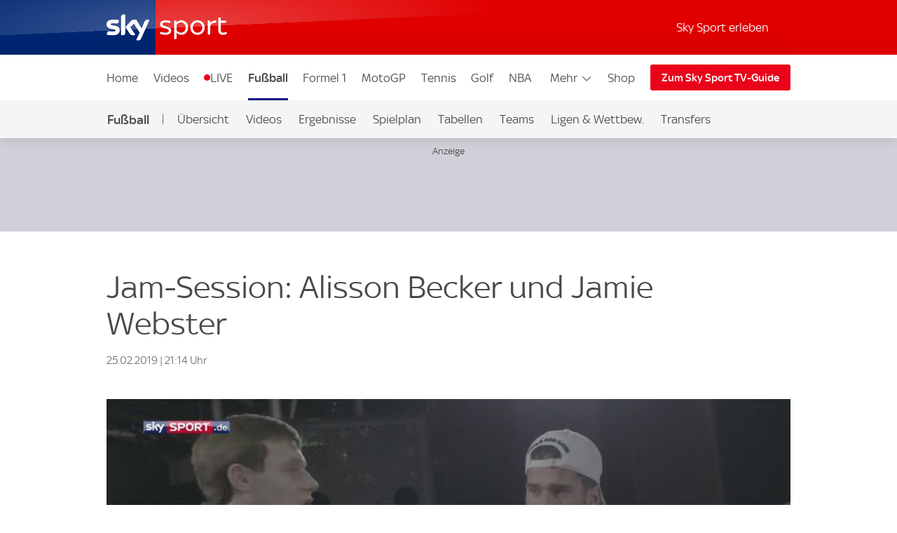

--- FILE ---
content_type: application/javascript
request_url: https://sport.sky.de/LSRCMXIVlqjaV/gzj48iEwAg4ZE/w/QGS7brtuYipuDzkEYb/RX44Qw/Zn5/PA2gSc2EB
body_size: 176756
content:
(function(){if(typeof Array.prototype.entries!=='function'){Object.defineProperty(Array.prototype,'entries',{value:function(){var index=0;const array=this;return {next:function(){if(index<array.length){return {value:[index,array[index++]],done:false};}else{return {done:true};}},[Symbol.iterator]:function(){return this;}};},writable:true,configurable:true});}}());(function(){YC();Yfs();Its();var ND=function(fh,kY){return fh-kY;};var vH=function(){vW=["\x61\x70\x70\x6c\x79","\x66\x72\x6f\x6d\x43\x68\x61\x72\x43\x6f\x64\x65","\x53\x74\x72\x69\x6e\x67","\x63\x68\x61\x72\x43\x6f\x64\x65\x41\x74"];};var tN=function(rO,H6){return rO>=H6;};var Mt=function(){return df.apply(this,[P1,arguments]);};var jO=function(vb,EZ){return vb<=EZ;};var dI=function(EB){var gR=EB[0]-EB[1];var LD=EB[2]-EB[3];var L0=EB[4]-EB[5];var XH=YA["Math"]["sqrt"](gR*gR+LD*LD+L0*L0);return YA["Math"]["floor"](XH);};var mD=function sB(hN,Ak){'use strict';var dP=sB;switch(hN){case Ad:{return this;}break;case Dl:{return this;}break;case z5:{var GW=Ak[P1];W0.push(rY);var LY;return LY=GW&&XR(PY()[bD(PO)].apply(null,[kt,BB,SB,OZ]),typeof YA[RI()[Nh(wN)].apply(null,[NP,g0,bh])])&&x0(GW[nY()[wk(Lf)](MI(MI(MN)),RD,DY,Ek)],YA[RI()[Nh(wN)].call(null,fO,g0,bh)])&&LZ(GW,YA[RI()[Nh(wN)](mt,g0,bh)][QP()[DI(YH)].apply(null,[vI,YB,ON])])?x0(typeof l6()[vB(Lf)],'undefined')?l6()[vB(ON)](mZ,PO,wf):l6()[vB(ff)].apply(null,[m0,zZ,SP]):typeof GW,W0.pop(),LY;}break;case TU:{var RB=Ak[P1];var z6;W0.push(IW);return z6=RB&&XR(LZ(typeof PY()[bD(bB)],zW('',[][[]]))?PY()[bD(PO)](kt,IB,PP,Nf):PY()[bD(AH)].call(null,GI,bB,T0,O6),typeof YA[RI()[Nh(wN)](Lf,Ih,bh)])&&x0(RB[nY()[wk(Lf)](MI(MN),RD,Wh,Wf)],YA[RI()[Nh(wN)].call(null,BO,Ih,bh)])&&LZ(RB,YA[RI()[Nh(wN)].call(null,xN,Ih,bh)][QP()[DI(YH)](C0,Sf,ON)])?x0(typeof l6()[vB(PH)],zW([],[][[]]))?l6()[vB(ON)](TZ,MI(MI(Lf)),GI):l6()[vB(ff)].apply(null,[m0,E0,fW]):typeof RB,W0.pop(),z6;}break;case sE:{var fR=Ak[P1];var JN;W0.push(nW);return JN=fR&&XR(x0(typeof PY()[bD(Kf)],zW('',[][[]]))?PY()[bD(AH)].call(null,MN,fO,NH,CZ):PY()[bD(PO)].apply(null,[kt,MI(MI([])),xH,FN]),typeof YA[LZ(typeof RI()[Nh(ZB)],zW([],[][[]]))?RI()[Nh(wN)].call(null,ZI,nP,bh):RI()[Nh(GZ)](MN,tf,fI)])&&x0(fR[LZ(typeof nY()[wk(AN)],zW([],[][[]]))?nY()[wk(Lf)].apply(null,[jk,RD,DW,KR]):nY()[wk(VD)](Lf,lP,P0,DW)],YA[RI()[Nh(wN)].call(null,OI,nP,bh)])&&LZ(fR,YA[RI()[Nh(wN)](VR,nP,bh)][QP()[DI(YH)](MP,Af,ON)])?l6()[vB(ff)](m0,n0,wR):typeof fR,W0.pop(),JN;}break;case pC:{var Tb=Ak[P1];return typeof Tb;}break;case fG:{var dB=Ak[P1];var hR;W0.push(kP);return hR=rR(bm,[bN()[qY(Gh)](Ct,xt,MI(MI([])),Lf,ZH,NP),dB]),W0.pop(),hR;}break;case rl:{W0.push(cO);var q6;return q6=QP()[DI(BB)](H0,Df,Pb),W0.pop(),q6;}break;case vm:{var mB=Ak[P1];W0.push(nR);var qP=YA[PY()[bD(NP)](Yt,kD,vh,DW)](mB);var Vf=[];for(var B0 in qP)Vf[QP()[DI(Lf)](qB,JB,Zf)](B0);Vf[nY()[wk(vD)](WD,Kf,MI([]),wD)]();var dZ;return dZ=function ZW(){W0.push(Th);for(;Vf[PY()[bD(MN)].apply(null,[m0,EP,UD,pY])];){var CI=Vf[x0(typeof Hf()[lO(E0)],zW([],[][[]]))?Hf()[lO(GZ)](wN,AV,Bw,UV):Hf()[lO(GH)].apply(null,[PW,b9,cM,YH])]();if(Tz(CI,qP)){var Dj;return ZW[QP()[DI(S8)].call(null,S3,Qp,KM)]=CI,ZW[RI()[Nh(Kg)].call(null,vD,gL,bz)]=MI(Fj[AH]),W0.pop(),Dj=ZW,Dj;}}ZW[RI()[Nh(Kg)](kt,gL,bz)]=MI(MN);var rw;return W0.pop(),rw=ZW,rw;},W0.pop(),dZ;}break;case nC:{var Yj=Ak[P1];var sx=Ak[zF];var zV=Ak[Gm];return Yj[sx]=zV;}break;case G1:{var jz=Ak[P1];return typeof jz;}break;case V4:{var gn=Ak[P1];return typeof gn;}break;case J2:{var wc=Ak[P1];var tw;W0.push(Cv);return tw=wc&&XR(LZ(typeof PY()[bD(mt)],zW('',[][[]]))?PY()[bD(PO)](kt,kD,l9,WD):PY()[bD(AH)](kV,Qp,ln,jJ),typeof YA[RI()[Nh(wN)].apply(null,[Dn,X7,bh])])&&x0(wc[nY()[wk(Lf)](WD,RD,Zc,Hn)],YA[RI()[Nh(wN)](MI(MN),X7,bh)])&&LZ(wc,YA[RI()[Nh(wN)](MI(MI([])),X7,bh)][QP()[DI(YH)](qq,Nf,ON)])?l6()[vB(ff)].call(null,m0,E0,Zg):typeof wc,W0.pop(),tw;}break;case x4:{W0.push(x7);this[RI()[Nh(Kg)].apply(null,[DW,T6,bz])]=MI(MN);var xc=this[l6()[vB(jJ)](Qx,zz,b8)][MN][PY()[bD(lp)](nV,Zc,lR,MI(MN))];if(x0(PY()[bD(VR)](Zx,BB,Oz,OZ),xc[RI()[Nh(VR)](MI(MI(MN)),mC,Bc)]))throw xc[RI()[Nh(jJ)](NT,Rh,UJ)];var FJ;return FJ=this[Hf()[lO(Kf)](ff,c7,r8,Zf)],W0.pop(),FJ;}break;case Kl:{var f9=Ak[P1];return typeof f9;}break;case P5:{return this;}break;case R4:{var pq=Ak[P1];var FM=Ak[zF];var GM=Ak[Gm];W0.push(Yx);try{var M7=W0.length;var EV=MI([]);var r9;return r9=rR(bm,[RI()[Nh(VR)].call(null,hw,cZ,Bc),Zw()[Rn(GH)](PW,Pf),RI()[Nh(jJ)](MI({}),pB,UJ),pq.call(FM,GM)]),W0.pop(),r9;}catch(tJ){W0.splice(ND(M7,Lf),Infinity,Yx);var mn;return mn=rR(bm,[x0(typeof RI()[Nh(CZ)],'undefined')?RI()[Nh(GZ)].apply(null,[Vv,dj,OT]):RI()[Nh(VR)](m0,cZ,Bc),PY()[bD(VR)].apply(null,[Zx,gv,MY,n0]),RI()[Nh(jJ)](gv,pB,UJ),tJ]),W0.pop(),mn;}W0.pop();}break;case TC:{var p9=Ak[P1];var Q3=Ak[zF];var Xj=Ak[Gm];W0.push(Lj);p9[Q3]=Xj[QP()[DI(S8)](FV,NP,KM)];W0.pop();}break;}};var wM=function(fJ,Hj){return fJ<<Hj;};var nn=function(){return W8.apply(this,[TC,arguments]);};var x0=function(mw,n3){return mw===n3;};var MM=function H8(vq,tM){'use strict';var wq=H8;switch(vq){case R4:{var nT=tM[P1];var fV=tM[zF];W0.push(gV);if(XR(fV,null)||D8(fV,nT[PY()[bD(MN)](m0,Yp,rZ,MI(MN))]))fV=nT[PY()[bD(MN)](m0,Zf,rZ,Qp)];for(var MV=MN,cz=new (YA[l6()[vB(Lf)].call(null,t3,Kf,rb)])(fV);EM(MV,fV);MV++)cz[MV]=nT[MV];var tv;return W0.pop(),tv=cz,tv;}break;case A2:{var P7=tM[P1];var rn=tM[zF];W0.push(C3);var vv=XR(null,P7)?null:gg(PY()[bD(P9)].apply(null,[P9,Vv,Gn,MI(Lf)]),typeof YA[RI()[Nh(wN)](zZ,bg,bh)])&&P7[YA[LZ(typeof RI()[Nh(rv)],zW('',[][[]]))?RI()[Nh(wN)](vD,bg,bh):RI()[Nh(GZ)].apply(null,[Df,Ev,Aw])][Zw()[Rn(DW)](xj,Ml)]]||P7[LZ(typeof bN()[qY(kt)],'undefined')?bN()[qY(YH)](xN,GJ,Rw,zq,xN,E0):bN()[qY(DW)].apply(null,[SM,Ex,ff,jc,MN,Vc])];if(gg(null,vv)){var rz,Nn,Lw,cV,Gq=[],wv=MI(MN),LJ=MI(Lf);try{var sz=W0.length;var Ag=MI(zF);if(Lw=(vv=vv.call(P7))[RI()[Nh(ZI)](A7,Pq,Xp)],x0(MN,rn)){if(LZ(YA[PY()[bD(NP)](Yt,Vv,dv,Rw)](vv),vv)){Ag=MI(MI([]));return;}wv=MI(Lf);}else for(;MI(wv=(rz=Lw.call(vv))[RI()[Nh(Kg)](wN,CM,bz)])&&(Gq[QP()[DI(Lf)](vt,PW,Zf)](rz[QP()[DI(S8)](Wp,BO,KM)]),LZ(Gq[PY()[bD(MN)](m0,MI(MI(MN)),Nb,X8)],rn));wv=MI(QX[PY()[bD(Rw)](hw,Bn,j9,CZ)]()));}catch(Zz){LJ=MI(MN),Nn=Zz;}finally{W0.splice(ND(sz,Lf),Infinity,C3);try{var Zp=W0.length;var Nv=MI({});if(MI(wv)&&gg(null,vv[x0(typeof RI()[Nh(Ac)],zW('',[][[]]))?RI()[Nh(GZ)](E0,xv,On):RI()[Nh(kt)](MI(MI({})),hT,Nf)])&&(cV=vv[x0(typeof RI()[Nh(Vv)],zW([],[][[]]))?RI()[Nh(GZ)](vD,Wv,ZH):RI()[Nh(kt)].apply(null,[lp,hT,Nf])](),LZ(YA[x0(typeof PY()[bD(P0)],'undefined')?PY()[bD(AH)](ST,OI,Uv,MI(Lf)):PY()[bD(NP)](Yt,R8,dv,MI([]))](cV),cV))){Nv=MI(MI([]));return;}}finally{W0.splice(ND(Zp,Lf),Infinity,C3);if(Nv){W0.pop();}if(LJ)throw Nn;}if(Ag){W0.pop();}}var Pp;return W0.pop(),Pp=Gq,Pp;}W0.pop();}break;case O2:{var Cx=tM[P1];W0.push(YT);if(YA[l6()[vB(Lf)](t3,Zc,hJ)][LZ(typeof PY()[bD(bz)],zW('',[][[]]))?PY()[bD(OI)](P0,E0,k3,FN):PY()[bD(AH)](N3,IB,zg,MI({}))](Cx)){var Ew;return W0.pop(),Ew=Cx,Ew;}W0.pop();}break;case YL:{var E7=tM[P1];var Dw;W0.push(x8);return Dw=YA[PY()[bD(NP)](Yt,DW,SE,Af)][x0(typeof nY()[wk(kt)],zW([],[][[]]))?nY()[wk(VD)].apply(null,[MI(MN),N3,Ez,Fz]):nY()[wk(zZ)].apply(null,[JB,kP,MI(Lf),IV])](E7)[RI()[Nh(jk)].call(null,Pb,Ml,pV)](function(Gx){return E7[Gx];})[MN],W0.pop(),Dw;}break;case MC:{var pp=tM[P1];W0.push(CT);var Oq=pp[RI()[Nh(jk)](Df,DD,pV)](function(E7){return H8.apply(this,[YL,arguments]);});var Lz;return Lz=Oq[nY()[wk(S8)].call(null,OI,C3,Lf,Vt)](Zw()[Rn(vD)](kT,qH)),W0.pop(),Lz;}break;case Bl:{W0.push(DW);try{var j3=W0.length;var Bv=MI([]);var WJ=zW(zW(zW(zW(zW(zW(zW(zW(zW(zW(zW(zW(zW(zW(zW(zW(zW(zW(zW(zW(zW(zW(zW(zW(YA[Hf()[lO(ff)](ZB,Ax,Zc,NP)](YA[nY()[wk(Rw)](jJ,YB,Df,sn)][PY()[bD(Ac)].apply(null,[ZB,VR,pn,A7])]),wM(YA[Hf()[lO(ff)](vp,Ax,Zc,NP)](YA[nY()[wk(Rw)].apply(null,[mt,YB,fO,sn])][x0(typeof QP()[DI(fM)],zW([],[][[]]))?QP()[DI(Gh)](ZI,ZI,UJ):QP()[DI(px)](VM,mt,C9)]),Lf)),wM(YA[Hf()[lO(ff)].apply(null,[DW,Ax,Zc,NP])](YA[LZ(typeof nY()[wk(NP)],'undefined')?nY()[wk(Rw)].apply(null,[wN,YB,Qp,sn]):nY()[wk(VD)](YH,jV,KM,x8)][x0(typeof Zw()[Rn(UM)],zW('',[][[]]))?Zw()[Rn(O6)](Fv,tp):Zw()[Rn(nV)](dc,tp)]),Fj[O6])),wM(YA[Hf()[lO(ff)].call(null,O6,Ax,Zc,NP)](YA[x0(typeof nY()[wk(E9)],zW([],[][[]]))?nY()[wk(VD)](gv,wp,EP,DW):nY()[wk(Rw)](P0,YB,P9,sn)][Hf()[lO(CZ)](R8,Sp,Aj,NP)]),Fj[Kf])),wM(YA[Hf()[lO(ff)].call(null,hw,Ax,Zc,NP)](YA[nY()[wk(P9)](kT,V7,MI([]),t3)][PY()[bD(Wx)].call(null,Qp,m0,TI,O6)]),Zf)),wM(YA[x0(typeof Hf()[lO(zz)],zW(QP()[DI(wN)].apply(null,[bV,NP,CZ]),[][[]]))?Hf()[lO(GZ)](KM,f8,rj,Gw):Hf()[lO(ff)](l8,Ax,Zc,NP)](YA[x0(typeof nY()[wk(Rp)],'undefined')?nY()[wk(VD)].call(null,lp,IJ,S8,Tc):nY()[wk(Rw)].call(null,MI(MI(MN)),YB,wN,sn)][nY()[wk(l9)](kt,xn,KM,P3)]),GZ)),wM(YA[Hf()[lO(ff)](NP,Ax,Zc,NP)](YA[nY()[wk(Rw)].apply(null,[KM,YB,EP,sn])][QP()[DI(kp)].apply(null,[nj,MI(Lf),NM])]),Gh)),wM(YA[Hf()[lO(ff)].apply(null,[DY,Ax,Zc,NP])](YA[nY()[wk(Rw)].call(null,OZ,YB,pY,sn)][QP()[DI(zq)].call(null,dc,Sf,Df)]),NP)),wM(YA[LZ(typeof Hf()[lO(FN)],zW(QP()[DI(wN)](bV,Bn,CZ),[][[]]))?Hf()[lO(ff)].apply(null,[bB,Ax,Zc,NP]):Hf()[lO(GZ)].call(null,P0,Fx,Nw,Ij)](YA[nY()[wk(Rw)].apply(null,[KM,YB,n0,sn])][R3()[w7(m0)].apply(null,[x9,px,Lg,VD,IB,WM])]),Fj[E0])),wM(YA[Hf()[lO(ff)].call(null,PW,Ax,Zc,NP)](YA[nY()[wk(Rw)](E0,YB,UM,sn)][PY()[bD(Rz)](L9,Ep,bq,VR)]),QX[R3()[w7(jJ)](R8,IB,hw,YH,Rw,ZI)]())),wM(YA[Hf()[lO(ff)](UM,Ax,Zc,NP)](YA[x0(typeof nY()[wk(Qp)],zW([],[][[]]))?nY()[wk(VD)](OI,S8,xN,Iq):nY()[wk(Rw)](PH,YB,Cc,sn)][PY()[bD(Pv)](Pv,Zf,Iq,Kg)]),QX[PY()[bD(L9)].call(null,ff,MN,bT,hw)]())),wM(YA[LZ(typeof Hf()[lO(GH)],zW([],[][[]]))?Hf()[lO(ff)].apply(null,[Ep,Ax,Zc,NP]):Hf()[lO(GZ)](Lg,mJ,Vg,TZ)](YA[nY()[wk(Rw)].call(null,V7,YB,MI(MI({})),sn)][l6()[vB(lT)](VV,zZ,QJ)]),wN)),wM(YA[Hf()[lO(ff)].call(null,jc,Ax,Zc,NP)](YA[nY()[wk(Rw)](Xp,YB,OI,sn)][LZ(typeof nY()[wk(Kg)],zW([],[][[]]))?nY()[wk(Jj)].apply(null,[MI(MN),W7,bB,N8]):nY()[wk(VD)](E0,Hx,Kf,OI)]),VD)),wM(YA[Hf()[lO(ff)](OI,Ax,Zc,NP)](YA[nY()[wk(Rw)](MI({}),YB,V7,sn)][nY()[wk(G3)](Zf,Gh,V7,Oz)]),PO)),wM(YA[Hf()[lO(ff)](CZ,Ax,Zc,NP)](YA[nY()[wk(Rw)].call(null,lp,YB,GH,sn)][QP()[DI(nV)].apply(null,[G9,Ep,T3])]),m0)),wM(YA[Hf()[lO(ff)].call(null,ON,Ax,Zc,NP)](YA[nY()[wk(Rw)].call(null,ff,YB,Sf,sn)][nY()[wk(hV)](WD,NP,V7,U7)]),Bn)),wM(YA[Hf()[lO(ff)](n0,Ax,Zc,NP)](YA[nY()[wk(Rw)](Bc,YB,Cc,sn)][PY()[bD(c3)](lp,Bc,fx,dc)]),Yp)),wM(YA[x0(typeof Hf()[lO(bh)],zW(QP()[DI(wN)].call(null,bV,PH,CZ),[][[]]))?Hf()[lO(GZ)].apply(null,[ZI,s3,bq,YB]):Hf()[lO(ff)](BO,Ax,Zc,NP)](YA[LZ(typeof nY()[wk(gv)],zW([],[][[]]))?nY()[wk(Rw)].call(null,YH,YB,MI(MI({})),sn):nY()[wk(VD)].apply(null,[MI(MI([])),N3,MI(MI(Lf)),lp])][Hf()[lO(YB)].call(null,gv,pI,xj,Bn)]),S8)),wM(YA[Hf()[lO(ff)](NM,Ax,Zc,NP)](YA[nY()[wk(Rw)].call(null,bB,YB,YB,sn)][QP()[DI(w9)].apply(null,[P3,MI(MN),lp])]),DW)),wM(YA[x0(typeof Hf()[lO(bB)],'undefined')?Hf()[lO(GZ)](AN,Jx,x7,FT):Hf()[lO(ff)](lp,Ax,Zc,NP)](YA[nY()[wk(Rw)](ZH,YB,zZ,sn)][nY()[wk(Cc)](IB,VV,xN,Bc)]),bB)),wM(YA[Hf()[lO(ff)].call(null,KM,Ax,Zc,NP)](YA[x0(typeof nY()[wk(xj)],zW([],[][[]]))?nY()[wk(VD)](CZ,Wp,VR,RD):nY()[wk(Rw)](VD,YB,Kg,sn)][l6()[vB(zp)].apply(null,[WM,kj,XV])]),GH)),wM(YA[Hf()[lO(ff)](vp,Ax,Zc,NP)](YA[nY()[wk(Rw)](BO,YB,Rw,sn)][QP()[DI(UJ)].apply(null,[Nz,Ep,bz])]),Kf)),wM(YA[Hf()[lO(ff)](n0,Ax,Zc,NP)](YA[nY()[wk(Rw)](Wh,YB,pY,sn)][QP()[DI(Fv)].call(null,OI,YB,l8)]),O6)),wM(YA[Hf()[lO(ff)](Ep,Ax,Zc,NP)](YA[RI()[Nh(bB)](WD,Nc,Yp)][Zw()[Rn(YH)](C3,Y8)]),FN)),wM(YA[Hf()[lO(ff)](wN,Ax,Zc,NP)](YA[nY()[wk(P9)](kT,V7,MI(MI(Lf)),t3)][QP()[DI(xj)](A3,X8,Sf)]),Sf));var vz;return W0.pop(),vz=WJ,vz;}catch(MT){W0.splice(ND(j3,Lf),Infinity,DW);var Ix;return W0.pop(),Ix=MN,Ix;}W0.pop();}break;case rl:{W0.push(T9);var E3=YA[QP()[DI(m0)](Yh,NM,Nf)][l6()[vB(UM)](Dv,n0,VP)]?Fj[AH]:MN;var tx=YA[LZ(typeof QP()[DI(Aj)],'undefined')?QP()[DI(m0)].apply(null,[Yh,Yp,Nf]):QP()[DI(Gh)](H7,PO,Yp)][QP()[DI(I7)].call(null,Bk,MI({}),GH)]?Lf:MN;var sj=YA[QP()[DI(m0)](Yh,Pb,Nf)][nY()[wk(bc)].apply(null,[NT,Bp,WM,WZ])]?Lf:MN;var Dx=YA[QP()[DI(m0)](Yh,bz,Nf)][sv()[Dp(Cc)](Zf,Lg,VO,HM,NT)]?Lf:MN;var Vp=YA[x0(typeof QP()[DI(Aj)],'undefined')?QP()[DI(Gh)](Vx,YH,Uq):QP()[DI(m0)](Yh,ZH,Nf)][RI()[Nh(dp)].call(null,xN,fB,PO)]?Lf:QX[PY()[bD(Rw)](hw,Zf,WG,Vv)]();var Zq=YA[QP()[DI(m0)].apply(null,[Yh,zq,Nf])][PY()[bD(dc)].call(null,rv,P0,TY,zq)]?Lf:MN;var PT=YA[QP()[DI(m0)](Yh,kT,Nf)][RI()[Nh(C9)](MI(MI([])),VY,BB)]?QX[l6()[vB(R8)].apply(null,[ZB,Kc,Sl])]():MN;var zM=YA[QP()[DI(m0)](Yh,Kf,Nf)][bN()[qY(P0)](Lq,PD,Cc,DY,YH,GZ)]?Lf:MN;var Rg=YA[QP()[DI(m0)](Yh,xN,Nf)][Zw()[Rn(zq)](Sc,Uk)]?Lf:MN;var d8=YA[nY()[wk(Qp)](KM,bh,jJ,IZ)][QP()[DI(YH)].call(null,M0,MI(MI([])),ON)].bind?Lf:MN;var v9=YA[x0(typeof QP()[DI(Kf)],zW([],[][[]]))?QP()[DI(Gh)](jq,Zf,Lg):QP()[DI(m0)].call(null,Yh,Bc,Nf)][l6()[vB(VV)](Af,MI({}),Wt)]?Lf:MN;var cg=YA[QP()[DI(m0)](Yh,V7,Nf)][PY()[bD(kp)](FN,bz,pt,Nf)]?Lf:MN;var Sn;var pg;try{var kw=W0.length;var sV=MI(zF);Sn=YA[QP()[DI(m0)].apply(null,[Yh,Wh,Nf])][LZ(typeof Zw()[Rn(hw)],zW('',[][[]]))?Zw()[Rn(Qx)](Wh,XA):Zw()[Rn(O6)](Mx,Dq)]?Lf:QX[PY()[bD(Rw)].apply(null,[hw,MI(MI({})),WG,MI(MN)])]();}catch(Kq){W0.splice(ND(kw,Lf),Infinity,T9);Sn=MN;}try{var Ec=W0.length;var RT=MI([]);pg=YA[QP()[DI(m0)](Yh,Yt,Nf)][RI()[Nh(w9)].apply(null,[MI(MI([])),mh,kp])]?Lf:MN;}catch(VJ){W0.splice(ND(Ec,Lf),Infinity,T9);pg=MN;}var Xx;return W0.pop(),Xx=zW(zW(zW(zW(zW(zW(zW(zW(zW(zW(zW(zW(zW(E3,wM(tx,Lf)),wM(sj,AH)),wM(Dx,YH)),wM(Vp,Zf)),wM(Zq,GZ)),wM(PT,Gh)),wM(zM,NP)),wM(Sn,R8)),wM(pg,P9)),wM(Rg,E0)),wM(d8,wN)),wM(v9,VD)),wM(cg,PO)),Xx;}break;case dF:{var Mc=tM[P1];W0.push(Qx);var dV=x0(typeof QP()[DI(Zf)],'undefined')?QP()[DI(Gh)].apply(null,[zn,MI([]),f3]):QP()[DI(wN)].call(null,lz,MI(MI(MN)),CZ);var F9=QP()[DI(SJ)](Tg,Yt,kt);var cn=MN;var CJ=Mc[nY()[wk(T3)].apply(null,[MI({}),zp,X8,Xw])]();while(EM(cn,CJ[PY()[bD(MN)](m0,m0,WG,bB)])){if(tN(F9[LZ(typeof l6()[vB(Pv)],zW('',[][[]]))?l6()[vB(YB)](UM,MI(Lf),An):l6()[vB(ON)](Iz,dc,ZJ)](CJ[nY()[wk(NP)](MI([]),Aj,Pb,NH)](cn)),MN)||tN(F9[l6()[vB(YB)](UM,S8,An)](CJ[nY()[wk(NP)](FN,Aj,VR,NH)](zW(cn,Lf))),MN)){dV+=Lf;}else{dV+=Fj[GH];}cn=zW(cn,AH);}var Zj;return W0.pop(),Zj=dV,Zj;}break;case b5:{var U3;var z8;W0.push(hT);var YJ;for(U3=MN;EM(U3,tM[PY()[bD(MN)](m0,GZ,Kt,OZ)]);U3+=Lf){YJ=tM[U3];}z8=YJ[Zw()[Rn(kP)](Bc,UN)]();if(YA[x0(typeof QP()[DI(Gh)],zW('',[][[]]))?QP()[DI(Gh)](Rj,bz,bM):QP()[DI(m0)](wj,pY,Nf)].bmak[nY()[wk(mq)](E0,Ac,YB,Fb)][z8]){YA[QP()[DI(m0)](wj,WD,Nf)].bmak[nY()[wk(mq)](Kg,Ac,wN,Fb)][z8].apply(YA[x0(typeof QP()[DI(xn)],'undefined')?QP()[DI(Gh)].apply(null,[T3,WM,Uq]):QP()[DI(m0)](wj,MI(MI([])),Nf)].bmak[nY()[wk(mq)].call(null,MI(MN),Ac,Af,Fb)],YJ);}W0.pop();}break;case M2:{var Tx=DT;W0.push(dz);var lj=QP()[DI(wN)](Uh,GZ,CZ);for(var Lx=MN;EM(Lx,Tx);Lx++){lj+=PY()[bD(fO)](wN,Zf,Qj,BB);Tx++;}W0.pop();}break;case OX:{W0.push(hM);YA[LZ(typeof l6()[vB(kj)],zW('',[][[]]))?l6()[vB(rv)].apply(null,[Rz,zz,C2]):l6()[vB(ON)](N3,ZB,n8)](function(){return H8.apply(this,[M2,arguments]);},dg);W0.pop();}break;}};var JT=function(Y3){return YA["Math"]["floor"](YA["Math"]["random"]()*Y3["length"]);};function Its(){pt=zF+Gm*AC+W1*AC*AC+AC*AC*AC,gA=Gm+Gm*AC+M2*AC*AC,WG=Gm+G1*AC+AC*AC+AC*AC*AC,AY=Lm+G1*AC+AC*AC+AC*AC*AC,tC=P1+P5*AC+Lm*AC*AC+AC*AC*AC,Bd=Lm+G1*AC+Gm*AC*AC+AC*AC*AC,HP=Lm+Gm*AC+G1*AC*AC+AC*AC*AC,QA=Lm+mG*AC+Lm*AC*AC,Zm=Al+P5*AC,Sl=W1+P1*AC+Al*AC*AC+AC*AC*AC,GC=P1+P1*AC+AC*AC+AC*AC*AC,TC=Gm+mG*AC,qN=W1+AC+G1*AC*AC+AC*AC*AC,hf=Lm+Gm*AC+W1*AC*AC+AC*AC*AC,gs=zF+P1*AC+W1*AC*AC,DU=Lm+G1*AC+W1*AC*AC,Pk=Gm+P1*AC+Al*AC*AC+AC*AC*AC,Qs=Lm+Gm*AC+P1*AC*AC+AC*AC*AC,cB=P1+mG*AC+P5*AC*AC+AC*AC*AC,WE=Gm+M2*AC+Gm*AC*AC,fH=G1+mG*AC+mG*AC*AC+AC*AC*AC,XY=G1+P5*AC+Lm*AC*AC+AC*AC*AC,TD=Gm+Gm*AC+Gm*AC*AC+AC*AC*AC,VH=Al+mG*AC+Gm*AC*AC+AC*AC*AC,Xr=Al+G1*AC+mG*AC*AC,lI=Lm+G1*AC+M2*AC*AC+AC*AC*AC,AF=M2+AC+Lm*AC*AC,ZD=P5+P5*AC+M2*AC*AC+AC*AC*AC,NE=M2+mG*AC+W1*AC*AC,BR=zF+W1*AC+P5*AC*AC+AC*AC*AC,Hh=W1+G1*AC+Lm*AC*AC+AC*AC*AC,ID=M2+W1*AC+mG*AC*AC+AC*AC*AC,qh=Lm+mG*AC+P5*AC*AC+AC*AC*AC,qC=M2+P5*AC,GB=zF+P1*AC+W1*AC*AC+AC*AC*AC,X=G1+mG*AC+Lm*AC*AC+AC*AC*AC,sd=M2+P5*AC+W1*AC*AC,D5=P5+Al*AC+AC*AC,DL=Gm+mG*AC+Lm*AC*AC,kd=M2+M2*AC+mG*AC*AC,LR=mG+P5*AC+P1*AC*AC+AC*AC*AC,KH=zF+P5*AC+P1*AC*AC+AC*AC*AC,S6=Lm+AC+Lm*AC*AC+AC*AC*AC,Xm=P1+Lm*AC+Lm*AC*AC,Kd=Lm+P1*AC+AC*AC,sN=P1+W1*AC+mG*AC*AC+AC*AC*AC,J0=zF+Gm*AC+AC*AC+AC*AC*AC,db=P5+Gm*AC+W1*AC*AC+AC*AC*AC,As=zF+P1*AC+AC*AC,pN=Gm+Gm*AC+M2*AC*AC+AC*AC*AC,I4=M2+Al*AC+W1*AC*AC,sL=M2+P5*AC+mG*AC*AC,ZZ=G1+AC+G1*AC*AC+AC*AC*AC,EY=G1+W1*AC+Lm*AC*AC+AC*AC*AC,G0=P1+Gm*AC+mG*AC*AC+AC*AC*AC,w=G1+Gm*AC+Gm*AC*AC,wG=Al+P5*AC+Gm*AC*AC,dD=Lm+P5*AC+P1*AC*AC+AC*AC*AC,M4=Al+G1*AC+Gm*AC*AC,CY=Lm+Al*AC+Gm*AC*AC+AC*AC*AC,g1=P1+mG*AC+W1*AC*AC,Ub=Al+G1*AC+P1*AC*AC+AC*AC*AC,T5=P5+P5*AC+G1*AC*AC,XF=Gm+Lm*AC+Gm*AC*AC,LB=M2+Lm*AC+mG*AC*AC+AC*AC*AC,jP=G1+M2*AC+mG*AC*AC+AC*AC*AC,jt=zF+Lm*AC+P1*AC*AC+AC*AC*AC,kR=zF+Lm*AC+W1*AC*AC+AC*AC*AC,U1=Lm+G1*AC+Lm*AC*AC,OD=Lm+W1*AC+W1*AC*AC+AC*AC*AC,SZ=M2+Lm*AC+Gm*AC*AC+AC*AC*AC,BP=mG+M2*AC+G1*AC*AC+AC*AC*AC,Zh=W1+AC+Lm*AC*AC+AC*AC*AC,NY=P1+mG*AC+Lm*AC*AC+AC*AC*AC,UG=M2+AC,CL=M2+W1*AC+Al*AC*AC,f6=W1+M2*AC+G1*AC*AC+AC*AC*AC,FP=Al+P1*AC+P1*AC*AC+AC*AC*AC,Z6=Lm+P5*AC+M2*AC*AC+AC*AC*AC,zP=P5+Lm*AC+mG*AC*AC+AC*AC*AC,FD=M2+M2*AC+Lm*AC*AC+AC*AC*AC,Cr=Lm+Lm*AC+mG*AC*AC,rd=mG+Gm*AC+AC*AC+AC*AC*AC,Cf=G1+Gm*AC+P1*AC*AC+AC*AC*AC,vN=mG+W1*AC+P1*AC*AC+AC*AC*AC,C1=P5+P5*AC+mG*AC*AC,Ws=M2+M2*AC+Lm*AC*AC,EH=Gm+mG*AC+G1*AC*AC+AC*AC*AC,k2=Gm+P5*AC+W1*AC*AC,JA=P1+G1*AC+M2*AC*AC,N1=zF+AC+G1*AC*AC,hO=P1+AC+Lm*AC*AC+AC*AC*AC,jR=M2+Gm*AC+AC*AC+AC*AC*AC,j6=M2+Lm*AC+P5*AC*AC+AC*AC*AC,GO=Al+Al*AC+AC*AC+AC*AC*AC,sh=Lm+W1*AC+G1*AC*AC+AC*AC*AC,w0=W1+mG*AC+Gm*AC*AC+AC*AC*AC,vr=Al+G1*AC+M2*AC*AC,It=M2+M2*AC+mG*AC*AC+AC*AC*AC,gH=W1+mG*AC+AC*AC+AC*AC*AC,HO=P5+mG*AC+M2*AC*AC+AC*AC*AC,Gf=zF+W1*AC+G1*AC*AC+AC*AC*AC,ZL=P1+Gm*AC+Lm*AC*AC,OO=Lm+W1*AC+Lm*AC*AC+AC*AC*AC,RG=P5+Lm*AC+AC*AC,Wd=W1+M2*AC+Lm*AC*AC,EG=M2+P5*AC+Gm*AC*AC+mG*AC*AC*AC+mG*AC*AC*AC*AC,Vd=G1+Lm*AC+Gm*AC*AC,gb=zF+P1*AC+Gm*AC*AC+AC*AC*AC,cN=zF+Lm*AC+AC*AC+AC*AC*AC,tt=P1+AC+AC*AC+AC*AC*AC,VC=mG+mG*AC+M2*AC*AC,SE=W1+G1*AC+AC*AC+AC*AC*AC,V0=P1+G1*AC+G1*AC*AC+AC*AC*AC,At=Gm+AC+M2*AC*AC+AC*AC*AC,mL=zF+M2*AC+G1*AC*AC,GF=P5+AC+Lm*AC*AC,Vb=G1+G1*AC+W1*AC*AC+AC*AC*AC,cE=Al+Gm*AC+mG*AC*AC+AC*AC*AC,F0=P5+AC+G1*AC*AC+AC*AC*AC,Zs=M2+W1*AC+M2*AC*AC,dG=zF+Gm*AC+AC*AC,DR=mG+M2*AC+mG*AC*AC+AC*AC*AC,qR=Al+Al*AC+Gm*AC*AC+AC*AC*AC,vs=P5+AC+G1*AC*AC+M2*AC*AC*AC+mG*AC*AC*AC*AC,qt=M2+P5*AC+G1*AC*AC+AC*AC*AC,xO=G1+P1*AC+P1*AC*AC+AC*AC*AC,nl=zF+Gm*AC+Al*AC*AC+AC*AC*AC,n1=Lm+G1*AC+mG*AC*AC,QU=P1+Lm*AC+Al*AC*AC,KB=G1+Al*AC+Lm*AC*AC+AC*AC*AC,Et=P1+Lm*AC+G1*AC*AC+AC*AC*AC,WH=P5+mG*AC+P1*AC*AC+AC*AC*AC,hm=W1+mG*AC+AC*AC,FA=mG+AC+mG*AC*AC,TU=Gm+M2*AC,MZ=P5+W1*AC+AC*AC+AC*AC*AC,lr=mG+AC+Lm*AC*AC+AC*AC*AC,vE=W1+G1*AC+AC*AC,qb=Gm+P1*AC+P1*AC*AC+AC*AC*AC,I0=P5+P1*AC+P1*AC*AC+AC*AC*AC,kI=P1+M2*AC+mG*AC*AC+AC*AC*AC,AG=mG+mG*AC+G1*AC*AC,J=G1+AC+AC*AC,g4=mG+Lm*AC,LI=Al+Lm*AC+Al*AC*AC+AC*AC*AC,PU=G1+M2*AC,WW=mG+mG*AC+M2*AC*AC+AC*AC*AC,J5=Lm+W1*AC,Rs=zF+AC+Gm*AC*AC,Jr=Gm+AC+G1*AC*AC,CD=mG+P1*AC+M2*AC*AC+AC*AC*AC,bY=zF+P5*AC+G1*AC*AC+AC*AC*AC,gr=zF+mG*AC+Gm*AC*AC,hP=zF+mG*AC+Lm*AC*AC+AC*AC*AC,Vk=Lm+AC+mG*AC*AC+AC*AC*AC,vU=Lm+W1*AC+M2*AC*AC,RR=P1+mG*AC+M2*AC*AC+AC*AC*AC,E=G1+Gm*AC+AC*AC,gf=P1+P1*AC+M2*AC*AC+AC*AC*AC,JL=P5+Lm*AC+Gm*AC*AC,xh=W1+P1*AC+P5*AC*AC+AC*AC*AC,Ks=zF+mG*AC+Lm*AC*AC,zf=zF+Gm*AC+P5*AC*AC+AC*AC*AC,U6=W1+Gm*AC+Gm*AC*AC+AC*AC*AC,KG=Lm+P1*AC+Gm*AC*AC,DX=M2+Gm*AC+G1*AC*AC,BW=Gm+G1*AC+M2*AC*AC+AC*AC*AC,vl=Al+AC+Lm*AC*AC,Hs=W1+Gm*AC+M2*AC*AC+AC*AC*AC,Ad=Lm+Gm*AC,xE=P1+Al*AC+P1*AC*AC+AC*AC*AC,IG=Gm+P1*AC+G1*AC*AC,ht=Lm+P5*AC+mG*AC*AC+AC*AC*AC,Bs=Lm+Al*AC+AC*AC,Wf=Al+AC+Lm*AC*AC+AC*AC*AC,nk=P5+Gm*AC+AC*AC+AC*AC*AC,cP=P1+Gm*AC+Lm*AC*AC+AC*AC*AC,Sb=W1+P5*AC+P1*AC*AC+AC*AC*AC,Kl=zF+Al*AC+mG*AC*AC,tl=M2+Gm*AC,q5=mG+Al*AC+mG*AC*AC,XB=P5+mG*AC+Gm*AC*AC+AC*AC*AC,NL=mG+P5*AC+Lm*AC*AC,xY=P5+AC+Lm*AC*AC+AC*AC*AC,km=zF+Gm*AC+M2*AC*AC,XE=mG+Gm*AC+Lm*AC*AC,bt=M2+W1*AC+G1*AC*AC+AC*AC*AC,q=P5+Gm*AC+mG*AC*AC,CC=Lm+Lm*AC+M2*AC*AC,nC=G1+Gm*AC,Er=mG+Lm*AC+W1*AC*AC,l1=G1+P1*AC+mG*AC*AC+AC*AC*AC,L1=zF+W1*AC,SU=W1+Gm*AC+Gm*AC*AC,TO=P5+Gm*AC+Al*AC*AC+AC*AC*AC,ms=Al+Al*AC+M2*AC*AC,LA=mG+P1*AC+Gm*AC*AC,W4=Al+P1*AC+G1*AC*AC,FX=mG+M2*AC+M2*AC*AC,KD=zF+G1*AC+G1*AC*AC+AC*AC*AC,EE=P1+mG*AC+mG*AC*AC,Kt=P1+P1*AC+Lm*AC*AC+AC*AC*AC,x4=W1+AC,wC=W1+W1*AC+Gm*AC*AC,Jh=Gm+mG*AC+Lm*AC*AC+AC*AC*AC,pP=G1+Lm*AC+Gm*AC*AC+AC*AC*AC,bR=mG+Lm*AC+M2*AC*AC+AC*AC*AC,fG=mG+Gm*AC,xl=Al+P1*AC+W1*AC*AC+AC*AC*AC,dC=Gm+AC,AZ=P5+P1*AC+AC*AC+AC*AC*AC,Zr=Gm+AC+M2*AC*AC,zs=Gm+G1*AC+W1*AC*AC+AC*AC*AC,RN=Al+W1*AC+G1*AC*AC+AC*AC*AC,wL=P5+M2*AC+Lm*AC*AC,NO=W1+AC+M2*AC*AC+AC*AC*AC,gB=zF+G1*AC+P1*AC*AC+AC*AC*AC,ZE=M2+P1*AC+mG*AC*AC,F=P5+M2*AC+G1*AC*AC,VZ=Lm+W1*AC+M2*AC*AC+AC*AC*AC,OW=zF+M2*AC+AC*AC+AC*AC*AC,Dd=Al+W1*AC,dL=Gm+Gm*AC+Gm*AC*AC,IF=P5+M2*AC+Gm*AC*AC,NN=W1+Gm*AC+W1*AC*AC+AC*AC*AC,hY=mG+P5*AC+G1*AC*AC+AC*AC*AC,x2=Lm+AC+AC*AC,tU=P5+P1*AC+W1*AC*AC,HG=P1+P5*AC+W1*AC*AC,rN=M2+AC+AC*AC+AC*AC*AC,zL=W1+P5*AC+G1*AC*AC+AC*AC*AC,Zb=zF+Lm*AC+Al*AC*AC+AC*AC*AC,xD=Lm+M2*AC+mG*AC*AC+AC*AC*AC,MH=Al+mG*AC+AC*AC+AC*AC*AC,U5=P5+mG*AC+Lm*AC*AC,Mk=zF+G1*AC+P5*AC*AC+AC*AC*AC,lX=M2+G1*AC+Gm*AC*AC,pW=Gm+M2*AC+Lm*AC*AC+AC*AC*AC,ph=G1+W1*AC+W1*AC*AC+AC*AC*AC,Dh=P5+M2*AC+M2*AC*AC+AC*AC*AC,Sh=Al+Al*AC+P5*AC*AC+AC*AC*AC,TN=G1+mG*AC+P1*AC*AC+AC*AC*AC,HZ=Lm+P1*AC+AC*AC+AC*AC*AC,dR=G1+M2*AC+AC*AC+AC*AC*AC,Uf=Lm+M2*AC+P5*AC*AC+AC*AC*AC,Z0=P1+Al*AC+W1*AC*AC+AC*AC*AC,OP=G1+Al*AC+AC*AC+AC*AC*AC,Ur=Gm+P1*AC+P5*AC*AC,B5=Al+W1*AC+AC*AC+AC*AC*AC,UR=Lm+Gm*AC+Lm*AC*AC+AC*AC*AC,DO=zF+AC+P1*AC*AC+AC*AC*AC,n6=Lm+Al*AC+G1*AC*AC+AC*AC*AC,Wb=mG+Gm*AC+Gm*AC*AC+AC*AC*AC,CO=Al+Al*AC+mG*AC*AC+AC*AC*AC,sY=G1+G1*AC+Al*AC*AC+AC*AC*AC,jL=P1+W1*AC+Lm*AC*AC,cH=M2+Lm*AC+Lm*AC*AC+AC*AC*AC,dN=G1+AC+Gm*AC*AC+AC*AC*AC,z4=Al+mG*AC+mG*AC*AC+AC*AC*AC,Nm=Al+M2*AC+W1*AC*AC,Gb=zF+P1*AC+P1*AC*AC+AC*AC*AC,R6=G1+P1*AC+W1*AC*AC+AC*AC*AC,qB=P1+Gm*AC+AC*AC+AC*AC*AC,jD=M2+P1*AC+G1*AC*AC+AC*AC*AC,lf=P1+G1*AC+Lm*AC*AC+AC*AC*AC,TB=W1+Lm*AC+W1*AC*AC+AC*AC*AC,UY=M2+Al*AC+G1*AC*AC+AC*AC*AC,gN=zF+G1*AC+M2*AC*AC+AC*AC*AC,Bm=mG+AC+P1*AC*AC+AC*AC*AC,O2=M2+G1*AC,wW=M2+AC+G1*AC*AC+AC*AC*AC,YL=zF+Gm*AC,Rk=M2+AC+Gm*AC*AC+AC*AC*AC,vG=P1+Gm*AC+G1*AC*AC+M2*AC*AC*AC+mG*AC*AC*AC*AC,WC=M2+P1*AC+M2*AC*AC,UI=Lm+G1*AC+Al*AC*AC+AC*AC*AC,n5=mG+M2*AC+W1*AC*AC,hH=M2+AC+W1*AC*AC+AC*AC*AC,Z1=Lm+W1*AC+mG*AC*AC,KA=Lm+mG*AC+W1*AC*AC,XG=zF+G1*AC+W1*AC*AC,nA=P5+G1*AC+G1*AC*AC,H4=M2+W1*AC,WP=P5+AC+mG*AC*AC+AC*AC*AC,dW=G1+Gm*AC+G1*AC*AC+AC*AC*AC,Lb=Al+P5*AC+mG*AC*AC+AC*AC*AC,Tm=Lm+Lm*AC,R4=Al+Lm*AC,sZ=zF+W1*AC+Lm*AC*AC+AC*AC*AC,Tk=Gm+Lm*AC+P1*AC*AC+AC*AC*AC,lN=Lm+G1*AC+Lm*AC*AC+AC*AC*AC,l5=Al+P5*AC+mG*AC*AC,AO=Lm+W1*AC+AC*AC+AC*AC*AC,Km=zF+W1*AC+W1*AC*AC,K0=Al+M2*AC+mG*AC*AC+AC*AC*AC,zY=P1+P5*AC+mG*AC*AC+AC*AC*AC,EU=P5+W1*AC+G1*AC*AC,ks=mG+P5*AC+mG*AC*AC,Dk=P1+Lm*AC+P1*AC*AC+AC*AC*AC,St=G1+P1*AC+M2*AC*AC+AC*AC*AC,V6=mG+P5*AC+AC*AC+AC*AC*AC,jf=Al+Lm*AC+P1*AC*AC+AC*AC*AC,ZX=W1+M2*AC,lA=G1+M2*AC+Gm*AC*AC,N6=P1+M2*AC+W1*AC*AC+AC*AC*AC,nO=Lm+M2*AC+Al*AC*AC+AC*AC*AC,nZ=Lm+mG*AC+P1*AC*AC+AC*AC*AC,CE=P5+G1*AC+AC*AC,HX=Gm+G1*AC+W1*AC*AC,P4=M2+AC+Gm*AC*AC,ZO=G1+G1*AC+P1*AC*AC+AC*AC*AC,gD=Lm+Al*AC+Lm*AC*AC+AC*AC*AC,DD=G1+Al*AC+mG*AC*AC+AC*AC*AC,BL=Al+P1*AC+W1*AC*AC,nd=Lm+mG*AC+AC*AC,Xh=M2+G1*AC+AC*AC+AC*AC*AC,fN=G1+P5*AC+G1*AC*AC+AC*AC*AC,SX=Lm+Lm*AC+Gm*AC*AC,NZ=zF+P5*AC+mG*AC*AC+AC*AC*AC,mA=zF+Al*AC+Gm*AC*AC,Dl=W1+mG*AC,HY=zF+Al*AC+Lm*AC*AC+AC*AC*AC,LX=Lm+AC+mG*AC*AC,LO=W1+AC+mG*AC*AC+AC*AC*AC,TF=Al+Gm*AC+Gm*AC*AC,k0=Gm+AC+G1*AC*AC+AC*AC*AC,A6=mG+mG*AC+P5*AC*AC+AC*AC*AC,XO=M2+Gm*AC+Gm*AC*AC+AC*AC*AC,zH=P5+Al*AC+P1*AC*AC+AC*AC*AC,wP=G1+AC+W1*AC*AC+AC*AC*AC,FB=P1+AC+P1*AC*AC+AC*AC*AC,BU=G1+G1*AC+Gm*AC*AC,HW=Gm+Gm*AC+AC*AC+AC*AC*AC,Pf=Gm+Al*AC+G1*AC*AC+AC*AC*AC,C0=P5+W1*AC+P1*AC*AC+AC*AC*AC,Mb=Lm+W1*AC+P5*AC*AC+AC*AC*AC,VY=Lm+G1*AC+W1*AC*AC+AC*AC*AC,qD=P5+G1*AC+G1*AC*AC+AC*AC*AC,sO=mG+M2*AC+P1*AC*AC+AC*AC*AC,RP=mG+P5*AC+M2*AC*AC+AC*AC*AC,p0=P5+Gm*AC+P5*AC*AC+AC*AC*AC,ql=M2+G1*AC+AC*AC,B2=Al+G1*AC+G1*AC*AC+AC*AC*AC,cD=G1+P5*AC+AC*AC+AC*AC*AC,JW=zF+W1*AC+Gm*AC*AC+AC*AC*AC,YW=P5+Al*AC+W1*AC*AC+AC*AC*AC,J6=P5+Lm*AC+M2*AC*AC+AC*AC*AC,GR=mG+W1*AC+W1*AC*AC+AC*AC*AC,qf=P5+P1*AC+Al*AC*AC+AC*AC*AC,nh=M2+Lm*AC+M2*AC*AC+AC*AC*AC,UB=M2+P5*AC+AC*AC+AC*AC*AC,fd=P1+mG*AC+M2*AC*AC,tB=Al+M2*AC+M2*AC*AC+AC*AC*AC,IZ=Al+AC+P1*AC*AC+AC*AC*AC,Ck=W1+G1*AC+Al*AC*AC+AC*AC*AC,rP=Al+P5*AC+Al*AC*AC+AC*AC*AC,Vt=G1+Al*AC+W1*AC*AC+AC*AC*AC,QZ=M2+Gm*AC+G1*AC*AC+AC*AC*AC,cb=P1+W1*AC+G1*AC*AC+AC*AC*AC,kF=Lm+Gm*AC+mG*AC*AC+AC*AC*AC,dY=Lm+Lm*AC+M2*AC*AC+AC*AC*AC,VA=G1+Gm*AC+M2*AC*AC,zR=P1+G1*AC+P1*AC*AC+AC*AC*AC,sP=mG+Lm*AC+Gm*AC*AC+AC*AC*AC,BN=W1+Gm*AC+G1*AC*AC+AC*AC*AC,RY=P1+M2*AC+P1*AC*AC+AC*AC*AC,BA=W1+M2*AC+Gm*AC*AC,xr=P1+Al*AC+AC*AC,rH=M2+Lm*AC+W1*AC*AC+AC*AC*AC,WY=W1+M2*AC+Lm*AC*AC+AC*AC*AC,BI=Gm+mG*AC+AC*AC+AC*AC*AC,dO=W1+Lm*AC+Lm*AC*AC+AC*AC*AC,Mm=mG+W1*AC+AC*AC,PL=P5+P1*AC+mG*AC*AC,wh=Gm+W1*AC+Lm*AC*AC+AC*AC*AC,Es=G1+P5*AC+G1*AC*AC,lW=P5+AC+AC*AC+AC*AC*AC,bP=Al+P1*AC+M2*AC*AC+AC*AC*AC,WI=M2+P1*AC+Gm*AC*AC+AC*AC*AC,KR=Lm+Gm*AC+Gm*AC*AC+AC*AC*AC,ER=zF+mG*AC+M2*AC*AC+AC*AC*AC,OB=Al+P5*AC+Lm*AC*AC+AC*AC*AC,f1=M2+W1*AC+W1*AC*AC,qH=Al+P1*AC+Al*AC*AC+AC*AC*AC,XI=M2+Al*AC+Gm*AC*AC+AC*AC*AC,MF=mG+AC,MC=M2+mG*AC,V1=zF+Al*AC+AC*AC,E1=M2+P5*AC+P1*AC*AC+AC*AC*AC,Jf=mG+P1*AC+Al*AC*AC+AC*AC*AC,Ek=M2+AC+mG*AC*AC+AC*AC*AC,bH=M2+Lm*AC+P1*AC*AC+AC*AC*AC,nB=zF+P5*AC+P5*AC*AC+AC*AC*AC,IP=Lm+P1*AC+Gm*AC*AC+AC*AC*AC,ZP=G1+P5*AC+M2*AC*AC+AC*AC*AC,vR=Gm+Gm*AC+Lm*AC*AC+AC*AC*AC,tD=mG+mG*AC+mG*AC*AC+AC*AC*AC,jB=zF+W1*AC+W1*AC*AC+AC*AC*AC,nX=Gm+AC+W1*AC*AC,F6=Al+P5*AC+P1*AC*AC+AC*AC*AC,FO=P5+G1*AC+M2*AC*AC+AC*AC*AC,ck=W1+Lm*AC+AC*AC+AC*AC*AC,Bk=W1+P5*AC+Lm*AC*AC+AC*AC*AC,XN=Gm+G1*AC+Lm*AC*AC+AC*AC*AC,xZ=mG+P1*AC+Gm*AC*AC+AC*AC*AC,L6=P5+P1*AC+Gm*AC*AC+AC*AC*AC,JR=M2+P1*AC+M2*AC*AC+AC*AC*AC,U4=P5+Al*AC+G1*AC*AC+AC*AC*AC,Fh=Gm+P1*AC+AC*AC+AC*AC*AC,VW=mG+AC+AC*AC+AC*AC*AC,fY=Gm+M2*AC+Al*AC*AC+AC*AC*AC,PN=M2+mG*AC+Al*AC*AC+AC*AC*AC,fF=G1+G1*AC+Lm*AC*AC,Rf=M2+P1*AC+Lm*AC*AC+AC*AC*AC,J4=G1+mG*AC+Lm*AC*AC,VL=mG+Gm*AC+W1*AC*AC,b5=Al+mG*AC,IL=M2+AC+G1*AC*AC,SG=zF+AC+W1*AC*AC+AC*AC*AC,Zl=P1+G1*AC+Lm*AC*AC,tL=Gm+Gm*AC+W1*AC*AC,rm=Lm+W1*AC+AC*AC,kk=mG+W1*AC+AC*AC+AC*AC*AC,vm=P5+Lm*AC,Nb=G1+P1*AC+AC*AC+AC*AC*AC,Lh=M2+W1*AC+AC*AC+AC*AC*AC,bd=M2+Lm*AC,Kb=Al+G1*AC+AC*AC+AC*AC*AC,jW=Al+Al*AC+G1*AC*AC+AC*AC*AC,fr=Gm+P5*AC,DH=zF+G1*AC+Gm*AC*AC+AC*AC*AC,WR=Gm+Gm*AC+P1*AC*AC+AC*AC*AC,E4=W1+AC+P1*AC*AC+AC*AC*AC,mP=P1+G1*AC+mG*AC*AC+AC*AC*AC,UD=W1+P5*AC+mG*AC*AC+AC*AC*AC,SN=Gm+Al*AC+AC*AC+AC*AC*AC,Ht=P1+mG*AC+P1*AC*AC+AC*AC*AC,PB=W1+mG*AC+P1*AC*AC+AC*AC*AC,Cb=W1+P5*AC+Gm*AC*AC+AC*AC*AC,qd=G1+AC+G1*AC*AC,XD=P5+M2*AC+G1*AC*AC+AC*AC*AC,IH=mG+mG*AC+Gm*AC*AC+AC*AC*AC,OU=Al+mG*AC+G1*AC*AC,U0=P5+W1*AC+Lm*AC*AC+AC*AC*AC,gW=zF+P1*AC+AC*AC+AC*AC*AC,rf=Gm+W1*AC+P1*AC*AC+AC*AC*AC,q2=P1+Gm*AC+Gm*AC*AC+AC*AC*AC,YO=Lm+P5*AC+Lm*AC*AC+AC*AC*AC,gY=Gm+P5*AC+AC*AC+AC*AC*AC,KL=P5+Lm*AC+M2*AC*AC,lB=Gm+M2*AC+AC*AC+AC*AC*AC,pZ=zF+mG*AC+P1*AC*AC+AC*AC*AC,mF=P5+AC+Gm*AC*AC,I=M2+Al*AC,bW=mG+P1*AC+AC*AC+AC*AC*AC,NI=G1+Gm*AC+Lm*AC*AC+AC*AC*AC,mk=Gm+P1*AC+M2*AC*AC+AC*AC*AC,xL=Lm+G1*AC,Sm=mG+G1*AC+mG*AC*AC,ZN=W1+P5*AC+AC*AC+AC*AC*AC,sF=W1+G1*AC+Gm*AC*AC,Ff=M2+G1*AC+M2*AC*AC+AC*AC*AC,fZ=M2+P1*AC+P5*AC*AC+AC*AC*AC,YY=Al+G1*AC+M2*AC*AC+AC*AC*AC,rs=M2+Lm*AC+Lm*AC*AC,UZ=G1+Gm*AC+AC*AC+AC*AC*AC,FW=W1+P1*AC+Lm*AC*AC+AC*AC*AC,r5=mG+P1*AC+W1*AC*AC,SH=P1+P1*AC+W1*AC*AC+AC*AC*AC,gt=mG+Al*AC+Gm*AC*AC+AC*AC*AC,vZ=W1+mG*AC+Al*AC*AC+AC*AC*AC,g6=P5+Lm*AC+Lm*AC*AC+AC*AC*AC,CH=W1+P5*AC+M2*AC*AC+AC*AC*AC,p2=P1+Lm*AC+M2*AC*AC+AC*AC*AC,kZ=Lm+mG*AC+AC*AC+AC*AC*AC,Z5=M2+W1*AC+AC*AC,Tf=zF+mG*AC+Gm*AC*AC+AC*AC*AC,zm=W1+M2*AC+W1*AC*AC+AC*AC*AC,ZU=mG+mG*AC+mG*AC*AC,Bl=G1+G1*AC,Gd=W1+Lm*AC+Gm*AC*AC,tY=Lm+AC+P1*AC*AC+AC*AC*AC,Ik=M2+Lm*AC+AC*AC+AC*AC*AC,S0=zF+Al*AC+G1*AC*AC+AC*AC*AC,dF=P1+M2*AC,HR=Lm+W1*AC+Al*AC*AC+AC*AC*AC,D=mG+G1*AC+Lm*AC*AC,pU=P1+P5*AC+AC*AC,IY=M2+G1*AC+mG*AC*AC+AC*AC*AC,JD=G1+W1*AC+AC*AC+AC*AC*AC,QE=Gm+W1*AC+W1*AC*AC+AC*AC*AC,f0=W1+M2*AC+AC*AC+AC*AC*AC,BH=M2+P5*AC+M2*AC*AC+AC*AC*AC,KF=Gm+AC+P1*AC*AC+AC*AC*AC,kH=Al+G1*AC+W1*AC*AC+AC*AC*AC,xA=P1+AC+Gm*AC*AC,LH=zF+mG*AC+Al*AC*AC+AC*AC*AC,GP=M2+Al*AC+W1*AC*AC+AC*AC*AC,Hd=zF+M2*AC,fP=W1+G1*AC+W1*AC*AC+AC*AC*AC,O=mG+mG*AC,JU=P5+Al*AC+mG*AC*AC+AC*AC*AC,Hk=P1+P5*AC+G1*AC*AC+AC*AC*AC,jY=Al+P1*AC+P5*AC*AC+AC*AC*AC,NU=Lm+P1*AC+G1*AC*AC,md=P5+W1*AC+Gm*AC*AC,GY=P5+P1*AC+G1*AC*AC+AC*AC*AC,C2=P1+Al*AC+AC*AC+AC*AC*AC,BG=Al+W1*AC+Gm*AC*AC+AC*AC*AC,MB=G1+W1*AC+P5*AC*AC+AC*AC*AC,bb=zF+P1*AC+G1*AC*AC+AC*AC*AC,pA=W1+W1*AC,SY=zF+P1*AC+M2*AC*AC+AC*AC*AC,ml=Al+P5*AC+M2*AC*AC,Ab=mG+M2*AC+AC*AC+AC*AC*AC,Br=M2+Gm*AC+M2*AC*AC+AC*AC*AC,tX=G1+Lm*AC+M2*AC*AC,Ih=M2+mG*AC+AC*AC+AC*AC*AC,Gs=M2+Gm*AC+W1*AC*AC,mI=mG+W1*AC+Gm*AC*AC+AC*AC*AC,RA=M2+M2*AC+Gm*AC*AC,RO=Lm+W1*AC+P1*AC*AC+AC*AC*AC,DE=mG+P5*AC+M2*AC*AC,q4=W1+M2*AC+AC*AC,OH=zF+AC+G1*AC*AC+AC*AC*AC,Ch=P1+G1*AC+Gm*AC*AC+AC*AC*AC,wX=P5+W1*AC+M2*AC*AC,YZ=G1+mG*AC+Gm*AC*AC+AC*AC*AC,js=P5+Lm*AC+W1*AC*AC,DN=Lm+Lm*AC+Lm*AC*AC+AC*AC*AC,kl=mG+G1*AC+M2*AC*AC,Pd=P1+P1*AC+Lm*AC*AC,hC=W1+W1*AC+Lm*AC*AC,pk=Gm+Al*AC+P1*AC*AC+AC*AC*AC,c2=G1+G1*AC+mG*AC*AC+AC*AC*AC,UW=zF+P5*AC+W1*AC*AC+AC*AC*AC,RW=Lm+M2*AC+G1*AC*AC+AC*AC*AC,XZ=Gm+G1*AC+Gm*AC*AC+AC*AC*AC,c6=G1+AC+mG*AC*AC+AC*AC*AC,X5=Gm+P1*AC+W1*AC*AC,jh=zF+Al*AC+M2*AC*AC+AC*AC*AC,O0=Gm+mG*AC+M2*AC*AC+AC*AC*AC,Rb=G1+W1*AC+M2*AC*AC+AC*AC*AC,dX=zF+G1*AC+AC*AC+AC*AC*AC,hb=P5+P5*AC+AC*AC+AC*AC*AC,QR=mG+Al*AC+mG*AC*AC+AC*AC*AC,N0=P5+G1*AC+mG*AC*AC+AC*AC*AC,pr=P5+Al*AC+Gm*AC*AC,hD=Lm+Lm*AC+G1*AC*AC+AC*AC*AC,zB=W1+Al*AC+W1*AC*AC+AC*AC*AC,FI=Gm+Lm*AC+M2*AC*AC+AC*AC*AC,JE=P1+AC+M2*AC*AC,mf=W1+mG*AC+M2*AC*AC+AC*AC*AC,N5=P5+AC,TE=Lm+Lm*AC+AC*AC+AC*AC*AC,Qb=Gm+Lm*AC+G1*AC*AC+AC*AC*AC,nf=G1+W1*AC+P1*AC*AC+AC*AC*AC,Jb=mG+Lm*AC+G1*AC*AC+AC*AC*AC,wb=P5+G1*AC+Al*AC*AC+AC*AC*AC,T6=M2+Al*AC+Lm*AC*AC+AC*AC*AC,sH=P1+W1*AC+Al*AC*AC+AC*AC*AC,PD=M2+M2*AC+P1*AC*AC+AC*AC*AC,ct=Gm+Lm*AC+AC*AC+AC*AC*AC,HN=P1+mG*AC+mG*AC*AC+AC*AC*AC,HA=P1+Lm*AC+W1*AC*AC,LW=Gm+W1*AC+M2*AC*AC+AC*AC*AC,xR=W1+mG*AC+G1*AC*AC+AC*AC*AC,TR=zF+mG*AC+mG*AC*AC+AC*AC*AC,nH=G1+Gm*AC+W1*AC*AC+AC*AC*AC,BF=Gm+Al*AC+mG*AC*AC+AC*AC*AC,Q6=Al+G1*AC+Gm*AC*AC+AC*AC*AC,tH=P5+M2*AC+Gm*AC*AC+AC*AC*AC,Id=W1+M2*AC+mG*AC*AC,FR=M2+Al*AC+mG*AC*AC+AC*AC*AC,tG=mG+W1*AC+G1*AC*AC,D0=W1+AC+AC*AC+AC*AC*AC,Um=P1+M2*AC+Lm*AC*AC,sI=Al+Gm*AC+Gm*AC*AC+AC*AC*AC,tW=W1+P1*AC+Gm*AC*AC+AC*AC*AC,Tl=W1+mG*AC+W1*AC*AC,CU=mG+W1*AC,jl=mG+Al*AC+AC*AC,IR=mG+Gm*AC+G1*AC*AC+AC*AC*AC,wU=P1+AC+AC*AC,Rh=W1+P1*AC+W1*AC*AC+AC*AC*AC,GD=G1+P1*AC+G1*AC*AC+AC*AC*AC,Dt=P1+AC+Gm*AC*AC+AC*AC*AC,Ld=P5+W1*AC+AC*AC,ZR=P1+Lm*AC+Lm*AC*AC+AC*AC*AC,LN=zF+P1*AC+Lm*AC*AC+AC*AC*AC,UE=P5+Lm*AC+Gm*AC*AC+AC*AC*AC,YD=P5+P5*AC+P1*AC*AC+AC*AC*AC,UP=P5+Lm*AC+G1*AC*AC+AC*AC*AC,kB=W1+AC+Gm*AC*AC+AC*AC*AC,st=mG+M2*AC+Gm*AC*AC+AC*AC*AC,qm=P1+Gm*AC,El=W1+AC+AC*AC,L=mG+Lm*AC+Lm*AC*AC,pL=Gm+P5*AC+AC*AC,IN=Lm+P5*AC+W1*AC*AC+AC*AC*AC,d6=Gm+P5*AC+P1*AC*AC+AC*AC*AC,Fm=M2+G1*AC+mG*AC*AC+mG*AC*AC*AC+M2*AC*AC*AC*AC,t6=M2+G1*AC+W1*AC*AC+AC*AC*AC,WB=P1+mG*AC+Gm*AC*AC+AC*AC*AC,sE=mG+AC+AC*AC,Fb=Lm+P5*AC+AC*AC+AC*AC*AC,Xf=W1+Lm*AC+mG*AC*AC+AC*AC*AC,QN=Gm+M2*AC+M2*AC*AC+AC*AC*AC,pC=zF+M2*AC+Al*AC*AC,ME=mG+Gm*AC+Lm*AC*AC+P1*AC*AC*AC+AC*AC*AC*AC,F4=mG+Al*AC+Lm*AC*AC,KW=Gm+P1*AC+W1*AC*AC+AC*AC*AC,gL=P1+mG*AC+G1*AC*AC+AC*AC*AC,j0=mG+W1*AC+G1*AC*AC+AC*AC*AC,cZ=Lm+M2*AC+M2*AC*AC+AC*AC*AC,vP=W1+Gm*AC+mG*AC*AC+AC*AC*AC,r0=W1+Lm*AC+Gm*AC*AC+AC*AC*AC,K4=G1+G1*AC+G1*AC*AC,vA=mG+G1*AC+mG*AC*AC+mG*AC*AC*AC+M2*AC*AC*AC*AC,mR=M2+AC+M2*AC*AC+AC*AC*AC,lk=mG+P1*AC+G1*AC*AC+AC*AC*AC,sf=P1+P5*AC+AC*AC+AC*AC*AC,HB=zF+W1*AC+Al*AC*AC+AC*AC*AC,Z=mG+M2*AC+Lm*AC*AC,Kh=G1+Al*AC+M2*AC*AC+AC*AC*AC,Rt=G1+G1*AC+Gm*AC*AC+AC*AC*AC,ZA=Al+P1*AC+G1*AC*AC+AC*AC*AC,rZ=Gm+G1*AC+Al*AC*AC+AC*AC*AC,Ym=zF+G1*AC+AC*AC,pF=Al+mG*AC+mG*AC*AC,Q0=Lm+AC+Gm*AC*AC+AC*AC*AC,NW=Al+Lm*AC+mG*AC*AC+AC*AC*AC,s4=W1+W1*AC+AC*AC,zE=M2+Lm*AC+Gm*AC*AC,YF=P5+P5*AC+AC*AC,hZ=P1+Lm*AC+AC*AC+AC*AC*AC,lZ=Al+M2*AC+Gm*AC*AC+AC*AC*AC,Uk=mG+G1*AC+mG*AC*AC+AC*AC*AC,SA=zF+M2*AC+M2*AC*AC,tb=P1+P1*AC+Al*AC*AC+AC*AC*AC,W6=P5+Al*AC+AC*AC+AC*AC*AC,hl=zF+P5*AC,Nl=G1+Gm*AC+Lm*AC*AC,kr=Al+Gm*AC+mG*AC*AC,m4=W1+P5*AC+M2*AC*AC,S5=Lm+Al*AC+mG*AC*AC,mC=Gm+W1*AC+mG*AC*AC+AC*AC*AC,p1=zF+Al*AC,kh=P5+G1*AC+Lm*AC*AC+AC*AC*AC,c5=Lm+Al*AC+M2*AC*AC,R1=G1+W1*AC+Gm*AC*AC+AC*AC*AC,wH=P1+P5*AC+P1*AC*AC+AC*AC*AC,z0=mG+G1*AC+Gm*AC*AC+AC*AC*AC,WN=W1+Gm*AC+AC*AC+AC*AC*AC,C=Gm+AC+AC*AC,Uh=P5+mG*AC+AC*AC+AC*AC*AC,xP=P1+W1*AC+Lm*AC*AC+AC*AC*AC,Cl=Lm+Gm*AC+M2*AC*AC,DC=W1+Gm*AC+mG*AC*AC,V2=zF+W1*AC+Gm*AC*AC,kC=P5+P5*AC+W1*AC*AC,gP=P1+Lm*AC+W1*AC*AC+AC*AC*AC,Qf=M2+G1*AC+G1*AC*AC+AC*AC*AC,KC=P5+M2*AC+Lm*AC*AC+AC*AC*AC,sR=Gm+P5*AC+Gm*AC*AC+AC*AC*AC,B=M2+G1*AC+Lm*AC*AC,ZF=zF+P1*AC+M2*AC*AC,EC=M2+Al*AC+AC*AC,K6=P5+P1*AC+W1*AC*AC+AC*AC*AC,x1=G1+AC,vY=mG+AC+M2*AC*AC+AC*AC*AC,sD=Gm+G1*AC+G1*AC*AC+AC*AC*AC,JH=Al+Lm*AC+AC*AC+AC*AC*AC,ft=W1+Al*AC+M2*AC*AC+AC*AC*AC,bI=P5+P5*AC+G1*AC*AC+AC*AC*AC,zD=P1+W1*AC+P1*AC*AC+AC*AC*AC,KY=Lm+P1*AC+Lm*AC*AC+AC*AC*AC,R2=P5+Lm*AC+G1*AC*AC,DF=Gm+Gm*AC+mG*AC*AC,HI=Gm+Al*AC+Lm*AC*AC+AC*AC*AC,PR=mG+Lm*AC+P1*AC*AC+AC*AC*AC,fD=Lm+Gm*AC+AC*AC+AC*AC*AC,v6=Gm+Lm*AC+Lm*AC*AC+AC*AC*AC,m1=G1+mG*AC,KO=Lm+Al*AC+P1*AC*AC+AC*AC*AC,gh=Gm+P5*AC+M2*AC*AC+AC*AC*AC,KP=P1+Lm*AC+mG*AC*AC+AC*AC*AC,Db=G1+P1*AC+Gm*AC*AC+AC*AC*AC,KX=G1+Lm*AC,bO=Gm+Al*AC+Gm*AC*AC+AC*AC*AC,WO=mG+Al*AC+M2*AC*AC+AC*AC*AC,Ns=P1+W1*AC+Gm*AC*AC,bZ=Gm+G1*AC+mG*AC*AC+AC*AC*AC,hB=P5+W1*AC+M2*AC*AC+AC*AC*AC,W2=Lm+W1*AC+Gm*AC*AC,x5=P1+Gm*AC+W1*AC*AC,JP=M2+AC+P5*AC*AC+AC*AC*AC,Ef=Al+AC+Gm*AC*AC+AC*AC*AC,kN=P1+Al*AC+mG*AC*AC+AC*AC*AC,qL=P5+Gm*AC,z5=Lm+mG*AC,C6=zF+AC+P5*AC*AC+AC*AC*AC,cY=zF+W1*AC+P1*AC*AC+AC*AC*AC,AD=zF+Al*AC+mG*AC*AC+AC*AC*AC,rL=Al+W1*AC+M2*AC*AC,sb=zF+Lm*AC+G1*AC*AC+AC*AC*AC,jZ=G1+mG*AC+M2*AC*AC+AC*AC*AC,Ok=W1+G1*AC+Gm*AC*AC+AC*AC*AC,AR=P1+W1*AC+W1*AC*AC+AC*AC*AC,H=Al+AC,Rr=W1+Al*AC+G1*AC*AC,lH=P5+AC+Gm*AC*AC+AC*AC*AC,wY=P5+Lm*AC+P1*AC*AC+AC*AC*AC,bs=W1+G1*AC+G1*AC*AC,sm=G1+Lm*AC+AC*AC,HF=W1+Al*AC,xk=G1+G1*AC+Lm*AC*AC+AC*AC*AC,nt=P5+M2*AC+AC*AC+AC*AC*AC,LP=M2+Gm*AC+W1*AC*AC+AC*AC*AC,HD=W1+Al*AC+Gm*AC*AC+AC*AC*AC,YR=W1+Lm*AC+G1*AC*AC+AC*AC*AC,YP=Lm+P5*AC+G1*AC*AC+AC*AC*AC,XW=Al+AC+mG*AC*AC+AC*AC*AC,hh=Lm+AC+AC*AC+AC*AC*AC,mY=Lm+G1*AC+P5*AC*AC+AC*AC*AC,qW=M2+Gm*AC+Lm*AC*AC+AC*AC*AC,Td=zF+Gm*AC+G1*AC*AC,Z2=P1+mG*AC+AC*AC+AC*AC*AC,r6=M2+Al*AC+AC*AC+AC*AC*AC,N2=Al+Lm*AC+Gm*AC*AC,lm=P1+W1*AC,MO=G1+M2*AC+P1*AC*AC+AC*AC*AC,Mf=W1+W1*AC+Lm*AC*AC+AC*AC*AC,r4=zF+M2*AC+Gm*AC*AC,hA=Lm+AC,gO=G1+Lm*AC+M2*AC*AC+AC*AC*AC,FH=M2+M2*AC+W1*AC*AC+AC*AC*AC,YG=zF+P1*AC+mG*AC*AC,cF=Al+M2*AC+G1*AC*AC,wR=Gm+M2*AC+Gm*AC*AC+AC*AC*AC,L5=zF+G1*AC,sC=mG+AC+Lm*AC*AC,Ss=M2+P1*AC+Gm*AC*AC,Of=Lm+Lm*AC+Al*AC*AC+AC*AC*AC,Mh=P1+P5*AC+Gm*AC*AC+AC*AC*AC,Jk=Gm+AC+Al*AC*AC+AC*AC*AC,W5=P5+W1*AC+Lm*AC*AC,NG=Al+G1*AC+W1*AC*AC,zk=P1+G1*AC+P5*AC*AC+AC*AC*AC,Q2=P1+G1*AC+W1*AC*AC,kf=mG+P1*AC+mG*AC*AC+AC*AC*AC,cX=mG+M2*AC+Gm*AC*AC,dH=P1+P1*AC+Gm*AC*AC+AC*AC*AC,Xk=Lm+Al*AC+M2*AC*AC+AC*AC*AC,xb=Gm+Gm*AC+mG*AC*AC+AC*AC*AC,tk=Al+Lm*AC+W1*AC*AC+AC*AC*AC,gU=W1+Lm*AC+mG*AC*AC,nN=Al+M2*AC+P1*AC*AC+AC*AC*AC,hs=zF+Gm*AC+Gm*AC*AC,U=W1+P1*AC+Lm*AC*AC,OX=P1+G1*AC,QY=M2+W1*AC+P1*AC*AC+AC*AC*AC,FZ=mG+Al*AC+G1*AC*AC+AC*AC*AC,zh=zF+mG*AC+AC*AC+AC*AC*AC,rk=mG+G1*AC+M2*AC*AC+AC*AC*AC,QW=Al+Gm*AC+P1*AC*AC+AC*AC*AC,fm=P1+P5*AC+M2*AC*AC,ZG=mG+P5*AC+W1*AC*AC+AC*AC*AC,ls=P1+Al*AC+Lm*AC*AC,T2=P1+P5*AC,Il=P5+P5*AC+M2*AC*AC,Ps=Lm+AC+Gm*AC*AC,JY=P1+P1*AC+mG*AC*AC+AC*AC*AC,mr=mG+W1*AC+M2*AC*AC+AC*AC*AC,Y6=zF+M2*AC+M2*AC*AC+AC*AC*AC,kW=Gm+P1*AC+Lm*AC*AC+AC*AC*AC,Gk=mG+P1*AC+P1*AC*AC+AC*AC*AC,DP=M2+W1*AC+W1*AC*AC+AC*AC*AC,VG=zF+Al*AC+M2*AC*AC,dh=G1+AC+Al*AC*AC+AC*AC*AC,Dm=Gm+AC+Gm*AC*AC,fb=zF+P5*AC+Lm*AC*AC+AC*AC*AC,QB=W1+Al*AC+AC*AC+AC*AC*AC,tI=P5+M2*AC+W1*AC*AC+AC*AC*AC,pf=Gm+M2*AC+mG*AC*AC+AC*AC*AC,xf=mG+mG*AC+P1*AC*AC+AC*AC*AC,Qt=W1+P1*AC+M2*AC*AC+AC*AC*AC,Xt=Lm+P1*AC+G1*AC*AC+AC*AC*AC,Ul=G1+W1*AC+G1*AC*AC,RH=M2+G1*AC+P1*AC*AC+AC*AC*AC,CX=M2+M2*AC+G1*AC*AC,GN=P1+W1*AC+Gm*AC*AC+AC*AC*AC,QF=Lm+P5*AC,TH=Al+AC+M2*AC*AC+AC*AC*AC,n4=Al+Gm*AC+W1*AC*AC,Gt=G1+AC+AC*AC+AC*AC*AC,AA=G1+P1*AC+Al*AC*AC,VO=Gm+mG*AC+P1*AC*AC+AC*AC*AC,rI=Al+P5*AC+AC*AC+AC*AC*AC,MR=zF+M2*AC+mG*AC*AC+AC*AC*AC,xF=Lm+AC+G1*AC*AC+G1*AC*AC*AC,Gl=W1+M2*AC+mG*AC*AC+AC*AC*AC,R0=Al+G1*AC+Lm*AC*AC+AC*AC*AC,Y5=M2+P5*AC+Gm*AC*AC,Vh=Lm+Gm*AC+M2*AC*AC+AC*AC*AC,AI=W1+W1*AC+P1*AC*AC+AC*AC*AC,f2=M2+Gm*AC+Gm*AC*AC,zA=M2+Gm*AC+AC*AC,BZ=P1+Gm*AC+M2*AC*AC+AC*AC*AC,jN=Gm+M2*AC+P1*AC*AC+AC*AC*AC,DZ=Al+Al*AC+P1*AC*AC+AC*AC*AC,O4=Lm+G1*AC+mG*AC*AC+AC*AC*AC,CN=M2+W1*AC+Lm*AC*AC+AC*AC*AC,KZ=W1+Al*AC+P1*AC*AC+AC*AC*AC,Eb=zF+Al*AC+W1*AC*AC+AC*AC*AC,vC=mG+P1*AC+AC*AC,S=Gm+Lm*AC+Lm*AC*AC,WZ=Lm+AC+W1*AC*AC+AC*AC*AC,SO=M2+Lm*AC+Al*AC*AC+AC*AC*AC,pb=Al+P5*AC+Gm*AC*AC+AC*AC*AC,OY=G1+M2*AC+P5*AC*AC+AC*AC*AC,tF=mG+Al*AC+Gm*AC*AC,QO=G1+Al*AC+G1*AC*AC+AC*AC*AC,hk=mG+M2*AC+M2*AC*AC+AC*AC*AC,nD=Gm+P1*AC+P5*AC*AC+AC*AC*AC,F5=Lm+P5*AC+G1*AC*AC,Nk=zF+W1*AC+mG*AC*AC+AC*AC*AC,Ut=M2+mG*AC+G1*AC*AC+AC*AC*AC,wr=mG+P1*AC+Lm*AC*AC,OG=Gm+W1*AC+M2*AC*AC,gm=Gm+Al*AC+AC*AC,bf=Lm+G1*AC+P1*AC*AC+AC*AC*AC,J1=Al+Lm*AC+M2*AC*AC,Fk=W1+AC+Al*AC*AC+AC*AC*AC,ps=zF+M2*AC+mG*AC*AC,rD=G1+Al*AC+P1*AC*AC+AC*AC*AC,E5=W1+mG*AC+Gm*AC*AC,Lk=Gm+P1*AC+mG*AC*AC+AC*AC*AC,zr=P1+Lm*AC,PG=G1+P1*AC+AC*AC,EO=W1+W1*AC+Gm*AC*AC+AC*AC*AC,AW=G1+P5*AC+mG*AC*AC+AC*AC*AC,wO=M2+mG*AC+Gm*AC*AC+AC*AC*AC,pm=Gm+P5*AC+mG*AC*AC,TW=Lm+AC+M2*AC*AC+AC*AC*AC,OL=Gm+G1*AC+mG*AC*AC,CR=M2+P1*AC+W1*AC*AC+AC*AC*AC,lR=Gm+AC+Gm*AC*AC+AC*AC*AC,YU=G1+W1*AC+G1*AC*AC+AC*AC*AC,BY=W1+P1*AC+mG*AC*AC+AC*AC*AC,V4=P1+mG*AC,rb=Al+Gm*AC+G1*AC*AC+AC*AC*AC,T=Lm+M2*AC+Gm*AC*AC,Od=P1+P1*AC+mG*AC*AC,G4=P1+AC+W1*AC*AC,EN=zF+Al*AC+AC*AC+AC*AC*AC,qO=Al+P5*AC+W1*AC*AC+AC*AC*AC,kb=W1+M2*AC+Gm*AC*AC+AC*AC*AC,N=Gm+mG*AC+mG*AC*AC,tA=Al+Lm*AC+W1*AC*AC,Ot=P1+Al*AC+Lm*AC*AC+AC*AC*AC,Tt=M2+G1*AC+Lm*AC*AC+AC*AC*AC,hL=W1+P1*AC+G1*AC*AC+AC*AC*AC,SL=P1+P1*AC+G1*AC*AC,MA=zF+mG*AC+W1*AC*AC,DB=M2+P1*AC+P1*AC*AC+AC*AC*AC,LF=M2+P1*AC+G1*AC*AC,wD=mG+Al*AC+P1*AC*AC+AC*AC*AC,NB=zF+mG*AC+G1*AC*AC+AC*AC*AC,Fd=Lm+M2*AC+AC*AC,VP=Gm+M2*AC+G1*AC*AC+AC*AC*AC,CW=P5+mG*AC+mG*AC*AC+AC*AC*AC,U2=W1+P5*AC,H0=G1+mG*AC+G1*AC*AC+AC*AC*AC,XP=Lm+M2*AC+P1*AC*AC+AC*AC*AC,lY=W1+Gm*AC+Lm*AC*AC+AC*AC*AC,kA=Al+P5*AC+AC*AC,WU=G1+mG*AC+AC*AC,kO=mG+Lm*AC+Lm*AC*AC+AC*AC*AC,ZY=P1+Lm*AC+Gm*AC*AC+AC*AC*AC,YE=P5+G1*AC,lh=M2+P5*AC+mG*AC*AC+AC*AC*AC,rh=zF+AC+Gm*AC*AC+AC*AC*AC,Tr=M2+Lm*AC+AC*AC,pG=Gm+P1*AC+M2*AC*AC,qX=M2+AC+AC*AC,ED=Al+P1*AC+AC*AC+AC*AC*AC,p6=Al+Lm*AC+Gm*AC*AC+AC*AC*AC,zU=P5+W1*AC,BE=Gm+AC+mG*AC*AC,II=M2+Al*AC+P1*AC*AC+AC*AC*AC,V5=P5+Gm*AC+Gm*AC*AC,lt=P5+Gm*AC+Gm*AC*AC+AC*AC*AC,Q4=P5+G1*AC+Gm*AC*AC,Zt=zF+mG*AC+W1*AC*AC+AC*AC*AC,Ob=Al+P1*AC+mG*AC*AC+AC*AC*AC,z2=Gm+AC+AC*AC+AC*AC*AC,gk=P5+AC+P1*AC*AC+AC*AC*AC,b1=P5+mG*AC+M2*AC*AC,mh=mG+P1*AC+P5*AC*AC+AC*AC*AC,AB=W1+Gm*AC+P1*AC*AC+AC*AC*AC,Ds=zF+AC+M2*AC*AC,Eh=Lm+mG*AC+Lm*AC*AC+AC*AC*AC,wZ=P5+Gm*AC+mG*AC*AC+AC*AC*AC,SP=Lm+mG*AC+mG*AC*AC+AC*AC*AC,FY=Al+Lm*AC+G1*AC*AC+AC*AC*AC,q0=P5+P1*AC+Lm*AC*AC+AC*AC*AC,wE=P5+M2*AC+mG*AC*AC+AC*AC*AC,HH=Gm+P5*AC+G1*AC*AC+AC*AC*AC,br=zF+W1*AC+Lm*AC*AC,M0=M2+Lm*AC+G1*AC*AC+AC*AC*AC,Qk=Al+P5*AC+G1*AC*AC+AC*AC*AC,MG=Lm+M2*AC+Lm*AC*AC,cf=M2+mG*AC+mG*AC*AC+AC*AC*AC,IO=Gm+P1*AC+G1*AC*AC+AC*AC*AC,sU=Gm+mG*AC+W1*AC*AC,bk=G1+Gm*AC+Gm*AC*AC+AC*AC*AC,B6=P5+AC+Al*AC*AC+AC*AC*AC,s6=zF+Lm*AC+P5*AC*AC+AC*AC*AC,mN=Al+M2*AC+AC*AC+AC*AC*AC,BX=Gm+W1*AC+AC*AC,ML=zF+M2*AC+Lm*AC*AC,xU=Al+Gm*AC,TY=mG+Lm*AC+AC*AC+AC*AC*AC,TP=G1+Lm*AC+mG*AC*AC+AC*AC*AC,SR=G1+mG*AC+AC*AC+AC*AC*AC,fB=zF+W1*AC+M2*AC*AC+AC*AC*AC,D2=W1+Al*AC+M2*AC*AC,rX=Al+P5*AC+G1*AC*AC,gd=G1+Al*AC+AC*AC,zN=mG+Gm*AC+Lm*AC*AC+AC*AC*AC,H5=W1+W1*AC+W1*AC*AC+AC*AC*AC,RZ=mG+W1*AC+mG*AC*AC+AC*AC*AC,mb=W1+Gm*AC+Al*AC*AC+AC*AC*AC,pO=W1+Al*AC+G1*AC*AC+AC*AC*AC,I6=P1+W1*AC+M2*AC*AC+AC*AC*AC,Qh=zF+M2*AC+Gm*AC*AC+AC*AC*AC,qU=zF+AC+Lm*AC*AC,nL=P1+M2*AC+Gm*AC*AC+AC*AC*AC,lL=zF+Lm*AC,g0=Lm+mG*AC+Gm*AC*AC+AC*AC*AC,YN=Gm+AC+mG*AC*AC+AC*AC*AC,Ib=G1+M2*AC+Al*AC*AC+AC*AC*AC,VN=P1+M2*AC+AC*AC+AC*AC*AC,zG=zF+G1*AC+Gm*AC*AC,hI=P5+Al*AC+M2*AC*AC+AC*AC*AC,Yk=G1+G1*AC+G1*AC*AC+AC*AC*AC,A0=mG+G1*AC+G1*AC*AC+AC*AC*AC,Zk=mG+AC+Gm*AC*AC+AC*AC*AC,Ar=W1+G1*AC+Lm*AC*AC,rU=Gm+G1*AC+P1*AC*AC+AC*AC*AC,IU=P1+W1*AC+AC*AC,pR=P5+Lm*AC+AC*AC+AC*AC*AC,Ft=W1+M2*AC+P1*AC*AC+AC*AC*AC,hd=P5+Al*AC+Gm*AC*AC+AC*AC*AC,w5=G1+AC+Lm*AC*AC,UN=mG+Gm*AC+P1*AC*AC+AC*AC*AC,jb=zF+Gm*AC+mG*AC*AC+AC*AC*AC,JF=Gm+P5*AC+Al*AC*AC,th=G1+M2*AC+Lm*AC*AC+AC*AC*AC,d0=G1+P5*AC+P1*AC*AC+AC*AC*AC,pB=P5+P5*AC+W1*AC*AC+AC*AC*AC,w6=zF+P5*AC+AC*AC+AC*AC*AC,Or=P5+AC+G1*AC*AC,EW=P5+M2*AC+P1*AC*AC+AC*AC*AC,Yd=Lm+Al*AC+Gm*AC*AC,UF=Al+G1*AC+Lm*AC*AC,zt=G1+M2*AC+G1*AC*AC+AC*AC*AC,JC=Gm+P5*AC+G1*AC*AC,zd=Lm+Lm*AC+AC*AC,Wk=Lm+Lm*AC+W1*AC*AC+AC*AC*AC,J2=Al+G1*AC,vk=Al+P1*AC+Lm*AC*AC+AC*AC*AC,PZ=P5+mG*AC+G1*AC*AC+AC*AC*AC,KN=P1+Al*AC+G1*AC*AC+AC*AC*AC,Bh=G1+Gm*AC+mG*AC*AC+AC*AC*AC,tR=Lm+M2*AC+Lm*AC*AC+AC*AC*AC,VB=P1+Lm*AC+Al*AC*AC+AC*AC*AC,wt=Al+Gm*AC+AC*AC+AC*AC*AC,SD=P5+P5*AC+Lm*AC*AC+AC*AC*AC,wB=zF+Al*AC+Al*AC*AC+AC*AC*AC,P6=Al+Gm*AC+Lm*AC*AC+AC*AC*AC,gF=P1+Lm*AC+G1*AC*AC,CB=Al+W1*AC+Al*AC*AC+AC*AC*AC,XL=Gm+G1*AC,sW=Lm+Lm*AC+Gm*AC*AC+AC*AC*AC,Us=G1+W1*AC+mG*AC*AC,dk=P5+G1*AC+W1*AC*AC+AC*AC*AC,zl=Al+P1*AC+Lm*AC*AC,dd=zF+Al*AC+Lm*AC*AC,Os=P1+P1*AC+Gm*AC*AC,OR=zF+Gm*AC+P1*AC*AC+AC*AC*AC,M6=W1+Lm*AC+P1*AC*AC+AC*AC*AC,j5=P1+Gm*AC+P5*AC*AC,CP=Gm+mG*AC+Al*AC*AC+AC*AC*AC,Wt=P1+AC+M2*AC*AC+AC*AC*AC,Oh=mG+Al*AC+AC*AC+AC*AC*AC,lb=G1+AC+Lm*AC*AC+AC*AC*AC,k1=mG+Gm*AC+mG*AC*AC,m6=Gm+Lm*AC+Gm*AC*AC+AC*AC*AC,Yh=zF+P5*AC+Gm*AC*AC+AC*AC*AC,rA=Gm+M2*AC+Lm*AC*AC,I1=W1+G1*AC+P1*AC*AC+AC*AC*AC,JO=Al+mG*AC+Lm*AC*AC+AC*AC*AC,Xd=zF+Al*AC+P1*AC*AC+AC*AC*AC,UH=Gm+AC+W1*AC*AC+AC*AC*AC,hW=Lm+P1*AC+mG*AC*AC+AC*AC*AC,Ah=mG+mG*AC+W1*AC*AC+AC*AC*AC,Ms=mG+G1*AC,V=W1+Gm*AC+M2*AC*AC,EI=Al+W1*AC+P1*AC*AC+AC*AC*AC,gl=P5+AC+AC*AC,mO=Al+Al*AC+W1*AC*AC+AC*AC*AC,Hb=M2+P1*AC+mG*AC*AC+AC*AC*AC,Kk=P5+W1*AC+mG*AC*AC+AC*AC*AC,X6=W1+Al*AC+mG*AC*AC+AC*AC*AC,L4=W1+AC+Gm*AC*AC,rE=Al+Gm*AC+G1*AC*AC,SW=Gm+W1*AC+G1*AC*AC+AC*AC*AC,rt=P1+W1*AC+P5*AC*AC+AC*AC*AC,BD=P1+W1*AC+AC*AC+AC*AC*AC,JZ=P5+Gm*AC+G1*AC*AC+AC*AC*AC,rW=zF+Lm*AC+Lm*AC*AC+AC*AC*AC,E6=Al+Gm*AC+W1*AC*AC+AC*AC*AC,Pt=P1+M2*AC+M2*AC*AC+AC*AC*AC,Jt=M2+AC+Lm*AC*AC+AC*AC*AC,vt=Lm+P1*AC+P1*AC*AC+AC*AC*AC,D6=Al+G1*AC+Al*AC*AC+AC*AC*AC,KI=M2+G1*AC+Gm*AC*AC+AC*AC*AC,IA=W1+AC+mG*AC*AC,NR=P1+P5*AC+Al*AC*AC+AC*AC*AC,K2=mG+W1*AC+Gm*AC*AC,Ml=G1+AC+P1*AC*AC+AC*AC*AC,Ir=Al+Lm*AC+AC*AC,QD=G1+Lm*AC+W1*AC*AC+AC*AC*AC,MD=M2+M2*AC+Gm*AC*AC+AC*AC*AC,QH=P1+Al*AC+Gm*AC*AC+AC*AC*AC,fk=M2+M2*AC+M2*AC*AC+AC*AC*AC,S1=G1+W1*AC+M2*AC*AC,KU=Lm+G1*AC+AC*AC,QG=W1+P1*AC+AC*AC,lG=P1+P1*AC+M2*AC*AC,NF=M2+M2*AC+M2*AC*AC,sX=W1+Gm*AC,MY=mG+G1*AC+P1*AC*AC+AC*AC*AC,qZ=W1+G1*AC+P5*AC*AC+AC*AC*AC,Sk=Gm+mG*AC+Gm*AC*AC+AC*AC*AC,G6=M2+M2*AC+AC*AC+AC*AC*AC,Ph=W1+Al*AC+Lm*AC*AC+AC*AC*AC,LU=G1+Al*AC+M2*AC*AC,nb=Lm+Al*AC+mG*AC*AC+AC*AC*AC,UL=mG+mG*AC+Lm*AC*AC,tO=G1+Al*AC+Gm*AC*AC+AC*AC*AC,Bb=G1+G1*AC+M2*AC*AC+AC*AC*AC,vf=P5+G1*AC+P1*AC*AC+AC*AC*AC,Fr=P5+Gm*AC+AC*AC,hE=mG+mG*AC+G1*AC*AC+AC*AC*AC,Lr=zF+P5*AC+W1*AC*AC,l0=mG+mG*AC+AC*AC+AC*AC*AC,tE=G1+Gm*AC+mG*AC*AC,cm=G1+G1*AC+mG*AC*AC,A4=Al+mG*AC+M2*AC*AC,lD=Al+mG*AC+P1*AC*AC+AC*AC*AC,jE=Al+Gm*AC+Al*AC*AC+AC*AC*AC,Ed=Gm+Lm*AC,EF=mG+M2*AC+AC*AC,k6=P5+Al*AC+Lm*AC*AC+AC*AC*AC,UA=mG+G1*AC+AC*AC,Lt=P5+mG*AC+Lm*AC*AC+AC*AC*AC,c0=Lm+Lm*AC+P1*AC*AC+AC*AC*AC,C5=Gm+mG*AC+AC*AC,X0=M2+Al*AC+M2*AC*AC+AC*AC*AC,Xb=Lm+Lm*AC+P5*AC*AC+AC*AC*AC,vO=P1+AC+mG*AC*AC+AC*AC*AC,Js=P1+Gm*AC+AC*AC,xG=W1+Gm*AC+G1*AC*AC,If=W1+W1*AC+G1*AC*AC+AC*AC*AC,TX=P5+Al*AC,UO=Al+AC+G1*AC*AC+AC*AC*AC,bm=Gm+Gm*AC,MW=zF+Gm*AC+Lm*AC*AC+AC*AC*AC,pH=mG+P5*AC+mG*AC*AC+AC*AC*AC,dl=Al+P1*AC+Al*AC*AC,bA=mG+G1*AC+AC*AC+AC*AC*AC,fW=M2+mG*AC+Lm*AC*AC+AC*AC*AC,b6=Gm+W1*AC+Gm*AC*AC+AC*AC*AC,v0=Lm+P1*AC+M2*AC*AC+AC*AC*AC,zb=Al+P1*AC+Gm*AC*AC+AC*AC*AC,KE=W1+mG*AC+G1*AC*AC,x6=Gm+P1*AC+Gm*AC*AC+AC*AC*AC,qE=Lm+Gm*AC+Gm*AC*AC,jH=M2+M2*AC+G1*AC*AC+AC*AC*AC,vI=W1+W1*AC+AC*AC+AC*AC*AC,Bf=G1+Lm*AC+AC*AC+AC*AC*AC,xW=zF+Gm*AC+Gm*AC*AC+AC*AC*AC,HE=zF+Lm*AC+mG*AC*AC,IE=P5+mG*AC+mG*AC*AC,XA=mG+AC+G1*AC*AC+AC*AC*AC,Xs=W1+Lm*AC,F1=M2+G1*AC+Al*AC*AC+AC*AC*AC,YI=mG+P1*AC+Lm*AC*AC+AC*AC*AC,rB=Lm+M2*AC+AC*AC+AC*AC*AC,gZ=Gm+P5*AC+mG*AC*AC+AC*AC*AC,tP=zF+AC+AC*AC+AC*AC*AC,wl=M2+Al*AC+M2*AC*AC,qk=zF+P5*AC+M2*AC*AC+AC*AC*AC,mW=Gm+M2*AC+P5*AC*AC+AC*AC*AC,mH=P1+Gm*AC+P1*AC*AC+AC*AC*AC,O5=P5+Gm*AC+Lm*AC*AC,RX=zF+G1*AC+M2*AC*AC,cW=G1+Lm*AC+P1*AC*AC+AC*AC*AC,A2=W1+G1*AC,tZ=Al+Gm*AC+M2*AC*AC+AC*AC*AC,AP=Al+mG*AC+Al*AC*AC+AC*AC*AC,cR=P5+G1*AC+AC*AC+AC*AC*AC,PC=P1+mG*AC+Lm*AC*AC,rl=zF+mG*AC,hr=zF+M2*AC+Lm*AC*AC+AC*AC*AC,zO=G1+Lm*AC+G1*AC*AC+AC*AC*AC,Yf=Al+Lm*AC+Lm*AC*AC+AC*AC*AC,b0=mG+Gm*AC+M2*AC*AC+AC*AC*AC,Yb=P5+Gm*AC+P1*AC*AC+AC*AC*AC,pD=P1+P1*AC+G1*AC*AC+AC*AC*AC,Nt=M2+Gm*AC+P1*AC*AC+AC*AC*AC,Y0=M2+P1*AC+AC*AC+AC*AC*AC,xB=zF+Lm*AC+Gm*AC*AC+AC*AC*AC,Am=Gm+mG*AC+M2*AC*AC,Bt=Gm+W1*AC+AC*AC+AC*AC*AC;}var zW=function(Hz,I8){return Hz+I8;};var Fq=function(PJ,Ox){return PJ|Ox;};var z7=function(jj){var WT='';for(var Fg=0;Fg<jj["length"];Fg++){WT+=jj[Fg]["toString"](16)["length"]===2?jj[Fg]["toString"](16):"0"["concat"](jj[Fg]["toString"](16));}return WT;};var rR=function mp(Pw,OM){var q7=mp;for(Pw;Pw!=r4;Pw){switch(Pw){case kr:{Pw=ml;Fp[Hf()[lO(MN)](P0,q3,b7,Lf)]=function(J7){return mp.apply(this,[W1,arguments]);};}break;case E:{Fp[QP()[DI(DW)](dx,V7,I7)]=function(mV){W0.push(d7);var Rx=mV&&mV[R3()[w7(AH)](B3,qj,dc,E0,R8,Cc)]?function XT(){W0.push(Ap);var gj;return gj=mV[Zw()[Rn(Zf)](Gh,gq)],W0.pop(),gj;}:function Y7(){return mV;};Fp[LZ(typeof RI()[Nh(S8)],zW([],[][[]]))?RI()[Nh(P9)](PO,WI,bB):RI()[Nh(GZ)](l8,Hg,tj)](Rx,x0(typeof RI()[Nh(Zf)],'undefined')?RI()[Nh(GZ)](R8,Cc,Sp):RI()[Nh(m0)].apply(null,[MI([]),bM,AH]),Rx);var Zv;return W0.pop(),Zv=Rx,Zv;};Pw+=TC;}break;case Js:{Pw=r4;W0.pop();}break;case C:{Pw+=ZL;YA[QP()[DI(m0)].apply(null,[Bt,jJ,Nf])][QP()[DI(Kf)](B5,MI({}),jk)]=function(W3){W0.push(sw);var SI=QP()[DI(wN)](gp,FN,CZ);var N7=nY()[wk(wN)](YB,kj,UM,tY);var Q7=YA[LZ(typeof nY()[wk(S8)],zW([],[][[]]))?nY()[wk(R8)](YH,PO,MI(MN),Sz):nY()[wk(VD)].apply(null,[DY,AT,MI(MI([])),h8])](W3);for(var tn,OV,Yg=MN,hg=N7;Q7[nY()[wk(NP)](WD,Aj,ZH,lJ)](Fq(Yg,MN))||(hg=RI()[Nh(S8)](Lf,qV,Lj),TT(Yg,Lf));SI+=hg[nY()[wk(NP)](MI({}),Aj,Lg,lJ)](r7(BO,rx(tn,ND(R8,fp(TT(Yg,Fj[AH]),R8)))))){OV=Q7[PY()[bD(Bn)].apply(null,[Kc,l8,r8,Zc])](Yg+=Mn(QX[nY()[wk(PO)](MI(MI([])),X8,Gh,cj)](),Zf));if(D8(OV,mM)){throw new dJ(sv()[Dp(YH)](rv,MI(MI([])),JV,Jj,Af));}tn=Fq(wM(tn,R8),OV);}var Tn;return W0.pop(),Tn=SI,Tn;};}break;case xA:{Pw-=T2;l7=function(NV){return mp.apply(this,[N5,arguments]);}([function(vV,gx){return b3.apply(this,[dF,arguments]);},function(Jz,Z7,cc){'use strict';return Wn.apply(this,[dF,arguments]);}]);}break;case IE:{W8.call(this,fG,[gz()]);JJ();W8.call(this,TC,[gz()]);S7();Pw-=pF;jn.call(this,TU,[gz()]);Ug=xT();}break;case OL:{W0.pop();Pw=r4;}break;case b1:{jn(x4,[]);jn(sF,[]);df(hA,[Kv()]);Pw=JE;JI=jn(sC,[]);CV=jn(kl,[]);}break;case YG:{zI=function(){return m3.apply(this,[qm,arguments]);};lg=function(){return m3.apply(this,[dl,arguments]);};Pw+=BU;Mv=function(){return jn.apply(this,[R4,arguments]);};W8(MF,[]);vH();}break;case JE:{W8(g4,[Kv()]);C8=W8(dC,[]);Av=W8(M2,[]);df(bm,[Kv()]);Pw-=Pd;(function(lw,bx){return W8.apply(this,[Lm,arguments]);}(['6','U','VpDVDwFpD3gffffff','wV','pfVC','VfDw','6wUCV','F','C','6p','f','pDDD','6ffff','6fpV','3','pf6w','p','V','D','pg66','6f','6fff','Uwfffff'],FN));Fj=W8(TU,[['VfD3gffffff','V','6','6pF','UD','w33U3gffffff','w3FDU','VpDVDwFpD3gffffff','VpCpwwU','CUCCwfFgffffff','C','CCCCCCC','ppD36pp','36p','6fpV','Uwff','C6Dp','UpFwC','D','6f','f','U','p','6U','6F','p3','pC','w','6ff','pf','VF','VpDVDwFpDw','Ufff','6ff6','VDDD','6ffff','wF','pfff','6D','DDDDDD','3','66','6gwF','6gVU','F','6gFU','pg66','p3f','DCp','CF3','6fff','Uwfffff','pppp','p6D','6gC6','p6wfffff','63'],MI(MI(MN))]);DG=function HTFQtOXqcL(){K8();RB();OB();var CE;var Y8;function wt(Rn){return !Rn;}var w8;function jZ(){return L.apply(this,[jD,arguments]);}function nC(){return L.apply(this,[lC,arguments]);}function H(a,b,c){return a.substr(b,c);}var mt,M1,Ln,nt,HB,cH,HE,UE,CZ,CH,Mw,pD,An,sv,t2,C2,G2,AH,R2,mE,zv,lt,nB,vt,OZ,Zn,EE,Ot,K2,Er,P2,IZ,Cn,cZ,cr,ID,Zv,Vv,sg,Gt,Tw,Tn,Jx,jv,AE,nD,G1,hD,A1,C1,Sr,QE,N,P8,sr,JH,dg,EA,Ww,Dv,Y2,I,Dn,wg,QD,zx,M8,Lg,wZ,Wv,Hv,lA,wE,f1,mn,z1,X8,xw,XE,dD,z,RZ,ww,nn,gA,jw,YE,sZ,b2,U8,RC,RE,qr,Rw,PA,mw,MH,m8,ht,vr,t1,Rg,rC,SB,EB,QC,z2,hC,kg,Vx,c2,z8,Wr,Ar,gB,NH,YD;function tD(){this["Qr"]=this["Qr"]<<15|this["Qr"]>>>17;this.zE=qZ;}function JA(){return kE()+Xr()+typeof jn[zB()[Br(CZ)].name];}function mC(WZ,qn){return WZ>>qn;}function ED(KZ,d2){return KZ>=d2;}function BD(){return sn.apply(this,[JC,arguments]);}function A2(U2,Ur){return U2 in Ur;}function Ox(){return xg.apply(this,[lH,arguments]);}var Ux;function Q2(){return M2.apply(this,[OH,arguments]);}function W8(){this["ME"]=this["ME"]<<13|this["ME"]>>>19;this.zE=H8;}function mr(a){return a.length;}function Av(m1,Ov){return m1>>>Ov;}var Nw;var lH,dt,J8,Wx,ZA,Gx,qx,J,OH,qA,Vr;function Tx(){return sn.apply(this,[lC,arguments]);}function Ow(){return L.apply(this,[Ig,arguments]);}function Gr(a,b){return a.charCodeAt(b);}function tB(TA,Nr){var KC=tB;switch(TA){case V2:{var lw=Nr[J8];JZ=function(wA,n,mH){return xg.apply(this,[lr,arguments]);};return Ev(lw);}break;case Mt:{var U=Nr[J8];B1=function(QA,k2,Sx){return tB.apply(this,[Ax,arguments]);};return l(U);}break;case qx:{var dn=Nr[J8];var tx=Nr[OH];var tn=[];var Jt=xg(Ng,[]);var Fr=tx?jn[Qt()[vZ(HB)].apply(null,[Sr,xH(QE),nt,N])]:jn[Qt()[vZ(nt)].call(null,Tn,xH(C1),Mw,cr)];for(var UC=CZ;YC(UC,dn[Qt()[vZ(Ln)](jv,xH(cZ),cr,P8)]);UC=r8(UC,mt)){tn[Qt()[vZ(cH)].apply(null,[sr,xH(JH),HE,dg])](Fr(Jt(dn[UC])));}return tn;}break;case Ig:{var b1=Nr[J8];var LB=Nr[OH];var Mx=Nr[J];var HZ=Kv[HB];var RA=r8([],[]);var F2=Kv[b1];var ln=qt(F2.length,mt);if(ED(ln,CZ)){do{var IB=AB(r8(r8(ln,LB),Px()),HZ.length);var Dr=At(F2,ln);var n8=At(HZ,IB);RA+=xg(jg,[g(WB(dB(Dr),n8),WB(dB(n8),Dr))]);ln--;}while(ED(ln,CZ));}return tB(Mt,[RA]);}break;case MB:{mt=+ ! ![];M1=mt+mt;Ln=mt+M1;nt=mt+Ln;HB=M1-mt+nt;cH=Ln+HB-M1;HE=HB*M1+nt-cH;UE=M1*cH-HE+HB;CZ=+[];CH=M1-mt+UE;Mw=M1*mt*nt+HB-cH;pD=HB*mt*HE-Mw;An=pD-nt+UE+CH*cH;sv=cH*mt+CH*nt*UE;t2=mt+HE*UE-nt-Mw;C2=HE*HB-Ln+UE*Mw;G2=UE+C2*Mw+HB*pD;AH=Ln*UE*nt-cH*M1;R2=HE+HB+M1+pD-nt;mE=nt*pD-UE*Mw+CH;zv=HE+mt+HB*C2;lt=UE*C2-cH*mt;nB=Ln-HE-mt+nt*cH;vt=M1+cH*UE*CH+C2;OZ=HB*UE*M1+Mw-nt;Zn=Mw+UE+HB*Ln;EE=cH*Ln+Mw-HB+pD;Ot=cH*HE+pD;K2=HB*CH*UE+mt;Er=cH*UE*Ln+Mw;P2=CH+UE*HB+nt-M1;IZ=M1+UE*C2-nt-pD;Cn=CH*UE-HE+M1;cZ=CH+HE*C2+cH-Ln;cr=UE+cH-CH+M1*Ln;ID=Mw*UE-nt-cH*Ln;Zv=UE+nt*pD-Mw*CH;Vv=pD*UE-Ln+nt-CH;sg=UE*HB*cH*mt*M1;Gt=M1*HB-Ln+C2+pD;Tw=HE*cH+HB*Ln;Tn=Ln+Mw+UE*cH+mt;Jx=C2*UE-Ln*HE;jv=UE+CH+Mw*nt+Ln;AE=HE*Ln+M1-nt;nD=CH*mt-pD+C2*UE;G1=mt*cH*HB+Mw+UE;hD=HE*cH+pD-UE+nt;A1=nt-M1+Ln*HE;C1=cH*pD+C2-CH-mt;Sr=HB*Ln-nt+pD*M1;QE=cH-HB*mt+HE*C2;N=cH-UE+CH+nt*M1;P8=Ln+cH*Mw+CH;sr=CH+M1*HE*Ln;JH=pD+UE+HE*HB*nt;dg=Ln*cH+UE-mt-Mw;EA=CH+HB-UE+C2*nt;Ww=nt*HE+Mw*mt;Dv=HB+M1*HE*cH-nt;Y2=cH*M1+CH*nt;I=CH*mt*UE+nt+Mw;Dn=pD*HB+HE+UE;wg=pD*UE-HE*nt-CH;QD=cH*nt-UE+HB;zx=cH+C2+HB*UE+pD;M8=C2+UE*Ln-HE+Mw;Lg=M1+pD+UE*Mw+cH;wZ=UE*CH*M1+HE;Wv=nt*pD+HE*CH-mt;Hv=UE-CH+HE*cH*nt;lA=C2+UE*Ln*nt+mt;wE=HB*cH*mt*Mw+nt;f1=UE*M1*CH+HB*Mw;mn=CH-Ln+cH*HB*Mw;z1=HE+Mw*pD-cH*Ln;X8=C2+UE+cH*HE*M1;xw=Mw*pD-HB-Ln-mt;XE=HE+HB*pD+cH*CH;dD=pD*Mw-mt+CH-Ln;z=Ln+nt+M1+HB*HE;RZ=UE+C2+nt-Ln+mt;ww=HE+Mw*pD+CH-nt;nn=UE+CH*nt*mt*cH;gA=cH*Mw+HB+pD*mt;jw=Mw+CH-nt+UE+Ln;YE=Ln*CH*M1+cH*HB;sZ=cH*M1-mt+C2+UE;b2=HB*UE-mt-M1*Mw;U8=M1+C2+Mw-cH;RC=Mw*mt+C2;RE=cH-Mw+UE+C2*mt;qr=nt*Ln*UE+HB;Rw=UE+HB+HE*CH+pD;PA=CH*mt+Mw+C2;mw=C2+nt*M1+HE+Ln;MH=pD+C2-cH+HB-M1;m8=M1*C2+Mw-HE;ht=C2+Ln-Mw+cH+pD;vr=UE+CH*nt+C2-Mw;t1=CH+nt*pD+Mw;Rg=pD*mt+CH+Mw+C2;rC=C2+UE+CH*Ln-mt;SB=HB*pD-Ln-CH;EB=CH*HB*mt+nt+C2;QC=CH+pD+cH+C2+HE;z2=HB-Mw-cH+HE*pD;hC=nt+Mw+HE*CH;kg=M1+cH-Ln+UE+CH;Vx=CH+UE*M1-HE-nt;c2=Mw+UE*cH+nt*M1;z8=CH+HB+UE-Ln*nt;Wr=CH-Mw+pD+nt*HE;Ar=CH*HE+nt*Ln-cH;gB=Mw+Ln*HB-mt-HE;NH=HB+CH*UE*M1-HE;YD=HB+HE*nt-Ln-M1;}break;case Ax:{var XB=Nr[J8];var rx=Nr[OH];var UH=Nr[J];var FA=r8([],[]);var fZ=AB(r8(rx,Px()),A1);var TE=Kv[XB];var rZ=CZ;if(YC(rZ,TE.length)){do{var XA=At(TE,rZ);var WH=At(B1.xr,fZ++);FA+=xg(jg,[g(WB(dB(XA),WH),WB(dB(WH),XA))]);rZ++;}while(YC(rZ,TE.length));}return FA;}break;}}var JZ;function rD(){this["bC"]++;this.zE=mx;}function Ug(){return L.apply(this,[rE,arguments]);}function qZ(){this["Qr"]=(this["Qr"]&0xffff)*0x1b873593+(((this["Qr"]>>>16)*0x1b873593&0xffff)<<16)&0xffffffff;this.zE=LC;}function EH(){return H(`${zB()[Br(CZ)]}`,fC(),dr()-fC());}function SA(){return sn.apply(this,[lr,arguments]);}function B1(){return tB.apply(this,[Ig,arguments]);}function zr(){return M2.apply(this,[qx,arguments]);}function At(Lr,KE){return Lr[Bv[Ln]](KE);}function wv(){return ["","aCwPd-PR4HTAZ0\x07e","","","1LJ$\'KBR!_4)CSI\n4x\r/\nE\" N\x40R!","mU6rHHhm5F$t\x3fr,d{81DLNo#xklJgC","ADV7|]",""];}function Xr(){return H(`${zB()[Br(CZ)]}`,dr()+1);}function Cr(){return sn.apply(this,[cw,arguments]);}function r8(Vt,nA){return Vt+nA;}function kA(){return sn.apply(this,[QZ,arguments]);}function wD(){this["ME"]^=this["ME"]>>>16;this.zE=Or;}function l1(Xw,xB){var v=l1;switch(Xw){case QZ:{var Yw=xB[J8];Yw[Yw[I](Ln)]=function(){var b8=this[M8]();var gw=this[Ww].pop();var pB=this[Ww].pop();var sB=this[Ww].pop();var vv=this[sZ][kZ.y];this[Wv](kZ.y,gw);try{this[A1]();}catch(s2){this[Ww].push(this[RZ](s2));this[Wv](kZ.y,pB);this[A1]();}finally{this[Wv](kZ.y,sB);this[A1]();this[Wv](kZ.y,vv);}};zD(AA,[Yw]);}break;case Gx:{var UB=xB[J8];UB[UB[I](HE)]=function(){var Qg=this[M8]();var r2=this[wZ]();var Qw=this[wZ]();var B=this[Dv](Qw,r2);if(wt(Qg)){var gC=this;var IA={get(Zw){gC[cH]=Zw;return Qw;}};this[cH]=new Proxy(this[cH],IA);}this[Ww].push(B);};l1(QZ,[UB]);}break;case NB:{var v2=xB[J8];v2[v2[I](dg)]=function(){this[Ww].push(YC(this[wZ](),this[wZ]()));};l1(Gx,[v2]);}break;case ZA:{var Jn=xB[J8];Jn[Jn[I](b2)]=function(){this[wg](this[Ww].pop(),this[wZ](),this[M8]());};l1(NB,[Jn]);}break;case Wx:{var Mr=xB[J8];Mr[Mr[I](Ww)]=function(){this[Ww].push(AB(this[wZ](),this[wZ]()));};l1(ZA,[Mr]);}break;case jD:{var Xg=xB[J8];Xg[Xg[I](R2)]=function(){this[Ww].push(T8(this[wZ](),this[wZ]()));};l1(Wx,[Xg]);}break;case lC:{var S8=xB[J8];S8[S8[I](P8)]=function(){this[Ww].push(this[pD]());};l1(jD,[S8]);}break;case JC:{var pE=xB[J8];pE[pE[I](Ot)]=function(){this[Ww].push(A2(this[wZ](),this[wZ]()));};l1(lC,[pE]);}break;case NZ:{var Iw=xB[J8];Iw[Iw[I](U8)]=function(){this[Ww].push(W(this[wZ](),this[wZ]()));};l1(JC,[Iw]);}break;case rE:{var Z=xB[J8];Z[Z[I](RC)]=function(){this[Ww].push(xA(this[wZ](),this[wZ]()));};l1(NZ,[Z]);}break;}}function dr(){return Bx(`${zB()[Br(CZ)]}`,";",qC());}function j(KA,jC){return KA<<jC;}function Rr(){this["ME"]^=this["In"];this.zE=wD;}function zD(EZ,tA){var nx=zD;switch(EZ){case qB:{var vC=tA[J8];vC[vC[I](wE)]=function(){this[Ww].push(this[wZ]()&&this[wZ]());};px(Sn,[vC]);}break;case fD:{var XC=tA[J8];XC[XC[I](f1)]=function(){var BZ=[];var PB=this[M8]();while(PB--){switch(this[Ww].pop()){case CZ:BZ.push(this[wZ]());break;case mt:var Hx=this[wZ]();for(var bw of Hx){BZ.push(bw);}break;}}this[Ww].push(this[jv](BZ));};zD(qB,[XC]);}break;case pn:{var Rt=tA[J8];Rt[Rt[I](mn)]=function(){this[Ww].push(this[M8]());};zD(fD,[Rt]);}break;case Ng:{var LZ=tA[J8];LZ[LZ[I](z1)]=function(){nr.call(this[X8]);};zD(pn,[LZ]);}break;case m:{var Pw=tA[J8];Pw[Pw[I](xw)]=function(){this[Ww].push(this[Lg]());};zD(Ng,[Pw]);}break;case GD:{var JE=tA[J8];JE[JE[I](XE)]=function(){hg.call(this[X8]);};zD(m,[JE]);}break;case K:{var xx=tA[J8];xx[xx[I](dD)]=function(){var Zx=this[M8]();var x1=this[M8]();var p1=this[M8]();var x=this[wZ]();var Z8=[];for(var OD=CZ;YC(OD,p1);++OD){switch(this[Ww].pop()){case CZ:Z8.push(this[wZ]());break;case mt:var Pv=this[wZ]();for(var wH of Pv.reverse()){Z8.push(wH);}break;default:throw new Error(Qt()[vZ(Mw)](z,xH(Vv),CZ,z));}}var w1=x.apply(this[cH].W,Z8.reverse());Zx&&this[Ww].push(this[RZ](w1));};zD(GD,[xx]);}break;case V2:{var G=tA[J8];G[G[I](ww)]=function(){this[Ww].push(Av(this[wZ](),this[wZ]()));};zD(K,[G]);}break;case ZA:{var ZC=tA[J8];ZC[ZC[I](nn)]=function(){this[Ww].push(this[RZ](undefined));};zD(V2,[ZC]);}break;case AA:{var qw=tA[J8];qw[qw[I](M1)]=function(){var IH=this[Ww].pop();var Ht=this[M8]();if(Wt(typeof IH,Qt()[vZ(HE)].apply(null,[mE,xH(sg),CH,gA]))){throw Qt()[vZ(UE)].call(null,jw,xH(Gt),Ln,YE);}if(A(Ht,mt)){IH.W++;return;}this[Ww].push(new Proxy(IH,{get(w,ZZ,K1){if(Ht){return ++w.W;}return w.W++;}}));};zD(ZA,[qw]);}break;}}function Z1(){return L.apply(this,[Yv,arguments]);}function KD(){this["Qr"]=(this["Qr"]&0xffff)*0xcc9e2d51+(((this["Qr"]>>>16)*0xcc9e2d51&0xffff)<<16)&0xffffffff;this.zE=tD;}function E8(){return L.apply(this,[J,arguments]);}function wC(){this["ME"]=(this["ME"]&0xffff)*0xc2b2ae35+(((this["ME"]>>>16)*0xc2b2ae35&0xffff)<<16)&0xffffffff;this.zE=Wn;}function V8(){return l1.apply(this,[NB,arguments]);}function ZH(){if([10,13,32].includes(this["Qr"]))this.zE=rD;else this.zE=KD;}function qC(){return Bx(`${zB()[Br(CZ)]}`,"0x"+"\x35\x65\x64\x37\x34");}function jt(){var MZ=function(){};jt=function(){return MZ;};return MZ;}var Xx,O2,dA,s,fD,hE,Sn,O,Zr,rE,O8,QZ,Ig,gt,jg,qB,VE,kD,Ng,NA,Mt,JC,CA,Ax,kH,V2,NZ,K,Yv,AA,NB,GD,lC,Hr,lr,QB,tg,pn,GA,MB,tZ,jD,m,cw;function zB(){var KB=function(){};zB=function(){return KB;};return KB;}var qD;function bx(){return zD.apply(this,[m,arguments]);}function Pr(){return sn.apply(this,[s,arguments]);}function Xv(){return YA(JA(),177465);}function fC(){return qC()+mr("\x35\x65\x64\x37\x34")+3;}function rH(Jv){return C()[Jv];}function bB(){this["ME"]^=this["ME"]>>>13;this.zE=wC;}function Qt(){var f8=[]['\x65\x6e\x74\x72\x69\x65\x73']();Qt=function(){return f8;};return f8;}function dB(Hn){return ~Hn;}function pv(){return ["\x61\x70\x70\x6c\x79","\x66\x72\x6f\x6d\x43\x68\x61\x72\x43\x6f\x64\x65","\x53\x74\x72\x69\x6e\x67","\x63\x68\x61\x72\x43\x6f\x64\x65\x41\x74"];}function mv(){return xg.apply(this,[GA,arguments]);}function VA(){return L.apply(this,[K,arguments]);}function qt(tv,ft){return tv-ft;}function xA(dC,F){return dC*F;}function Pg(){return zD.apply(this,[Ng,arguments]);}function sn(d,S2){var lB=sn;switch(d){case Vr:{var kC=S2[J8];kC[pD]=function(){var F1=jt()[rH(Ln)].apply(null,[Ln,xH(IZ),c2]);for(let SC=CZ;YC(SC,HE);++SC){F1+=this[M8]().toString(M1).padStart(HE,jt()[rH(CZ)](CZ,xH(lt),R2));}var Jg=parseInt(F1.slice(mt,z8),M1);var k=F1.slice(z8);if(OC(Jg,CZ)){if(OC(k.indexOf(zB()[Br(CZ)].call(null,xH(P2),AE,nt)),xH(mt))){return CZ;}else{Jg-=qD[Ln];k=r8(jt()[rH(CZ)].apply(null,[CZ,xH(lt),HE]),k);}}else{Jg-=qD[nt];k=r8(zB()[Br(CZ)].apply(null,[xH(P2),Mw,nt]),k);}var vn=CZ;var j2=mt;for(let I1 of k){vn+=xA(j2,parseInt(I1));j2/=M1;}return xA(vn,Math.pow(M1,Jg));};L(Gx,[kC]);}break;case JC:{var jB=S2[J8];jB[Mw]=function(J2,R8){var WA=atob(J2);var LH=CZ;var dw=[];var q2=CZ;for(var N1=CZ;YC(N1,WA.length);N1++){dw[q2]=WA.charCodeAt(N1);LH=En(LH,dw[q2++]);}L(jD,[this,AB(r8(LH,R8),z2)]);return dw;};sn(Vr,[jB]);}break;case lC:{var hA=S2[J8];hA[M8]=function(){return this[An][this[sZ][kZ.y]++];};sn(JC,[hA]);}break;case lr:{var fr=S2[J8];fr[wZ]=function(Mg){return this[JH](Mg?this[Ww][qt(this[Ww][Qt()[vZ(Ln)](Wr,xH(cZ),cr,Dv)],mt)]:this[Ww].pop());};sn(lC,[fr]);}break;case cw:{var DE=S2[J8];DE[JH]=function(FC){return OC(typeof FC,Qt()[vZ(HE)].call(null,wt(CZ),xH(sg),CH,Ar))?FC.W:FC;};sn(lr,[DE]);}break;case s:{var jE=S2[J8];jE[m8]=function(rw){return Ux.call(this[X8],rw,this);};sn(cw,[jE]);}break;case QZ:{var Nn=S2[J8];Nn[wg]=function(gH,Pt,UD){if(OC(typeof gH,Qt()[vZ(HE)](gB,xH(sg),CH,Dv))){UD?this[Ww].push(gH.W=Pt):gH.W=Pt;}else{sD.call(this[X8],gH,Pt);}};sn(s,[Nn]);}break;case NA:{var jx=S2[J8];jx[Wv]=function(FD,O1){this[sZ][FD]=O1;};jx[NH]=function(x8){return this[sZ][x8];};sn(QZ,[jx]);}break;}}function Or(){this["ME"]=(this["ME"]&0xffff)*0x85ebca6b+(((this["ME"]>>>16)*0x85ebca6b&0xffff)<<16)&0xffffffff;this.zE=bB;}function Br(xn){return C()[xn];}function Nt(){return px.apply(this,[Sn,arguments]);}function OC(DH,h1){return DH==h1;}var Et;function W(Lw,vA){return Lw/vA;}function fB(){return zD.apply(this,[ZA,arguments]);}function r1(){return this;}var sD;function xH(xt){return -xt;}function Vw(){return px.apply(this,[lr,arguments]);}function Wt(Y,CD){return Y!=CD;}function Rv(){return l1.apply(this,[rE,arguments]);}function HC(){return L.apply(this,[lH,arguments]);}function AB(hZ,f){return hZ%f;}function L(xD,m2){var Lv=L;switch(xD){case lH:{var f2=m2[J8];f2[f2[I](EB)]=function(){this[Wv](kZ.y,this[Lg]());};M2(QB,[f2]);}break;case s:{var sw=m2[J8];sw[sw[I](QC)]=function(){this[Ww].push(qt(this[wZ](),this[wZ]()));};L(lH,[sw]);}break;case Ig:{var Xt=m2[J8];L(s,[Xt]);}break;case jD:{var AC=m2[J8];var w2=m2[OH];AC[I]=function(TC){return AB(r8(TC,w2),z2);};L(Ig,[AC]);}break;case lC:{var fH=m2[J8];fH[A1]=function(){var Ut=this[M8]();while(Wt(Ut,kZ.H)){this[Ut](this);Ut=this[M8]();}};}break;case K:{var nw=m2[J8];nw[Dv]=function(bt,gr){return {get W(){return bt[gr];},set W(JD){bt[gr]=JD;}};};L(lC,[nw]);}break;case J:{var xv=m2[J8];xv[RZ]=function(T2){return {get W(){return T2;},set W(qg){T2=qg;}};};L(K,[xv]);}break;case rE:{var Lt=m2[J8];Lt[jv]=function(cg){return {get W(){return cg;},set W(cC){cg=cC;}};};L(J,[Lt]);}break;case Yv:{var Ag=m2[J8];Ag[Rw]=function(){var Q1=g(j(this[M8](),HE),this[M8]());var S=jt()[rH(Ln)].apply(null,[Ln,xH(IZ),hC]);for(var HD=CZ;YC(HD,Q1);HD++){S+=String.fromCharCode(this[M8]());}return S;};L(rE,[Ag]);}break;case Gx:{var wr=m2[J8];wr[Lg]=function(){var pZ=g(g(g(j(this[M8](),kg),j(this[M8](),Vx)),j(this[M8](),HE)),this[M8]());return pZ;};L(Yv,[wr]);}break;}}var Aw;function R1(){return M2.apply(this,[Mt,arguments]);}var S1;function lg(){return xg.apply(this,[Ax,arguments]);}var kZ;function mx(){if(this["bC"]<mr(this["V1"]))this.zE=Pn;else this.zE=Rr;}function tH(mB){this[Ww]=Object.assign(this[Ww],mB);}function mA(){return l1.apply(this,[NZ,arguments]);}function BB(){return M2.apply(this,[O,arguments]);}function LC(){this["ME"]^=this["Qr"];this.zE=W8;}function fE(){return l1.apply(this,[Wx,arguments]);}function WB(x2,C8){return x2&C8;}var Kv;function VB(){return l1.apply(this,[lC,arguments]);}function tw(){return l1.apply(this,[JC,arguments]);}function A(DC,j1){return DC>j1;}function K8(){Nw={};CZ=0;zB()[Br(CZ)]=HTFQtOXqcL;if(typeof window!=='undefined'){jn=window;}else if(typeof global!==''+[][[]]){jn=global;}else{jn=this;}}function OB(){qB=qA+qx,NB=Vr+Wx*qx,lC=J+Wx*qx,Sn=Wx+qx,pn=Vr+qx,Xx=Gx+Wx*qx,m=OH+ZA*qx,jD=Vr+J*qx,O=J+qx,O2=ZA+J*qx,jg=qA+dt*qx,Zr=ZA+Gx*qx+J*qx*qx+qA*qx*qx*qx+qA*qx*qx*qx*qx,kH=ZA+dt*qx+qA*qx*qx+qA*qx*qx*qx+ZA*qx*qx*qx*qx,dA=J8+dt*qx,V2=qA+qA*qx,kD=J8+J*qx+dt*qx*qx+ZA*qx*qx*qx+qA*qx*qx*qx*qx,lr=Gx+qA*qx,tZ=J8+Wx*qx,GD=OH+Wx*qx,fD=OH+qx,NA=Wx+J*qx,O8=OH+dt*qx,JC=ZA+Wx*qx,MB=dt+qx,tg=OH+J*qx,Ng=lH+Wx*qx,GA=lH+J*qx,QZ=J8+J*qx,AA=Vr+qA*qx,Ig=Wx+Wx*qx,CA=Wx+J*qx+J8*qx*qx+qx*qx*qx,Ax=Gx+qx,Yv=dt+qA*qx,K=J+dt*qx,QB=J8+ZA*qx,rE=qA+Wx*qx,gt=qA+dt*qx+qA*qx*qx+qA*qx*qx*qx+ZA*qx*qx*qx*qx,hE=ZA+qA*qx,Mt=dt+dt*qx,NZ=J8+qA*qx,s=lH+dt*qx,VE=Wx+qA*qx,cw=J+ZA*qx,Hr=dt+J*qx;}var hg;function hn(){return sn.apply(this,[NA,arguments]);}function Fx(){return zD.apply(this,[qB,arguments]);}function H8(){this["AD"]=(this["ME"]&0xffff)*5+(((this["ME"]>>>16)*5&0xffff)<<16)&0xffffffff;this.zE=lx;}function L8(){return px.apply(this,[lH,arguments]);}function px(PC,R){var RH=px;switch(PC){case Mt:{t8=function(lE){this[Ww]=[lE[cH].W];};sD=function(rA,IE){return px.apply(this,[NA,arguments]);};Ux=function(Kw,Gv){return px.apply(this,[qB,arguments]);};hg=function(){this[Ww][this[Ww].length]={};};nr=function(){this[Ww].pop();};Aw=function(){return [...this[Ww]];};CE=function(rg){return px.apply(this,[tg,arguments]);};Y8=function(){this[Ww]=[];};JZ=function(Vg,Ct,U1){return Dw.apply(this,[GD,arguments]);};l=function(){return Dw.apply(this,[Hr,arguments]);};w8=function(){return Dw.apply(this,[QZ,arguments]);};Ev=function(){return Dw.apply(this,[MB,arguments]);};Et=function(TD,Fv,tE){return px.apply(this,[VE,arguments]);};tB(MB,[]);Bv=pv();S1=GC();xg.call(this,lH,[C()]);Kv=wv();xg.call(this,Ax,[C()]);ND=g8();xg.call(this,GA,[C()]);qD=tB(qx,[['jH6','M6','jdh','jHMMOHHHHHH','jHMdOHHHHHH'],wt({})]);kZ={y:qD[CZ],b:qD[mt],H:qD[M1]};;xC=class xC {constructor(){this[sZ]=[];this[An]=[];this[Ww]=[];this[rC]=CZ;sn(NA,[this]);this[zB()[Br(M1)](xH(EA),YD,CZ)]=Et;}};return xC;}break;case NA:{var rA=R[J8];var IE=R[OH];return this[Ww][qt(this[Ww].length,mt)][rA]=IE;}break;case qB:{var Kw=R[J8];var Gv=R[OH];for(var p2 of [...this[Ww]].reverse()){if(A2(Kw,p2)){return Gv[Dv](p2,Kw);}}throw jt()[rH(HB)].call(null,nt,xH(An),Y2);}break;case tg:{var rg=R[J8];if(T8(this[Ww].length,CZ))this[Ww]=Object.assign(this[Ww],rg);}break;case VE:{var TD=R[J8];var Fv=R[OH];var tE=R[J];this[An]=this[Mw](Fv,tE);this[cH]=this[RZ](TD);this[X8]=new t8(this);this[Wv](kZ.y,CZ);try{while(YC(this[sZ][kZ.y],this[An].length)){var pC=this[M8]();this[pC](this);}}catch(bD){}}break;case NZ:{var s1=R[J8];s1[s1[I](Dn)]=function(){var Nx=[];var YZ=this[Ww].pop();var Fg=qt(this[Ww].length,mt);for(var XZ=CZ;YC(XZ,YZ);++XZ){Nx.push(this[JH](this[Ww][Fg--]));}this[wg](zB()[Br(mt)](xH(sv),QD,Ln),Nx);};}break;case O2:{var nv=R[J8];nv[nv[I](zx)]=function(){var bv=this[M8]();var V=nv[Lg]();if(wt(this[wZ](bv))){this[Wv](kZ.y,V);}};px(NZ,[nv]);}break;case lH:{var Wg=R[J8];Wg[Wg[I](Hv)]=function(){this[Ww].push(PH(this[wZ](),this[wZ]()));};px(O2,[Wg]);}break;case lr:{var D8=R[J8];D8[D8[I](JH)]=function(){this[Ww].push(ED(this[wZ](),this[wZ]()));};px(lH,[D8]);}break;case Sn:{var pr=R[J8];pr[pr[I](lA)]=function(){this[Ww].push(En(this[wZ](),this[wZ]()));};px(lr,[pr]);}break;}}function G8(){return l1.apply(this,[jD,arguments]);}function sC(){return zD.apply(this,[V2,arguments]);}var xC;function En(vw,B2){return vw^B2;}function xg(N2,fg){var SZ=xg;switch(N2){case hE:{var Un=fg[J8];var ng=fg[OH];var bA=fg[J];var pt=fg[dt];var v8=r8([],[]);var WD=AB(r8(ng,Px()),UE);var Tg=S1[bA];for(var nE=CZ;YC(nE,Tg.length);nE++){var UA=At(Tg,nE);var dZ=At(Mn.Iv,WD++);v8+=xg(jg,[WB(g(dB(UA),dB(dZ)),g(UA,dZ))]);}return v8;}break;case Hr:{var gn=fg[J8];Mn=function(g2,Yn,T1,Fn){return xg.apply(this,[hE,arguments]);};return w8(gn);}break;case jg:{var d1=fg[J8];if(q1(d1,gt)){return jn[Bv[M1]][Bv[mt]](d1);}else{d1-=kH;return jn[Bv[M1]][Bv[mt]][Bv[CZ]](null,[r8(mC(d1,CH),Zr),r8(AB(d1,CA),kD)]);}}break;case dt:{var IC=fg[J8];var WE=fg[OH];var c=fg[J];var I8=fg[dt];var Zt=S1[HB];var Vn=r8([],[]);var OA=S1[c];for(var DD=qt(OA.length,mt);ED(DD,CZ);DD--){var Kt=AB(r8(r8(DD,WE),Px()),Zt.length);var zw=At(OA,DD);var cE=At(Zt,Kt);Vn+=xg(jg,[WB(g(dB(zw),dB(cE)),g(zw,cE))]);}return xg(Hr,[Vn]);}break;case GA:{var GE=fg[J8];Ev(GE[CZ]);var ZE=CZ;while(YC(ZE,GE.length)){zB()[GE[ZE]]=function(){var QH=GE[ZE];return function(Tt,h,q){var NE=JZ.call(null,Tt,R2,q);zB()[QH]=function(){return NE;};return NE;};}();++ZE;}}break;case AA:{var pH=fg[J8];var XD=fg[OH];var kw=jt()[rH(Ln)].call(null,Ln,xH(IZ),nB);for(var WC=CZ;YC(WC,pH[Qt()[vZ(Ln)].call(null,Cn,xH(cZ),cr,t2)]);WC=r8(WC,mt)){var s8=pH[jt()[rH(nt)].call(null,cH,xH(ID),Zv)](WC);var d8=XD[s8];kw+=d8;}return kw;}break;case Ng:{var Ft={'\x36':Qt()[vZ(CZ)](mE,xH(zv),cH,mt),'\x48':jt()[rH(CZ)](CZ,xH(lt),nB),'\x4d':jt()[rH(mt)](M1,xH(vt),OZ),'\x4f':Qt()[vZ(mt)](AH,xH(Zn),M1,EE),'\x64':Qt()[vZ(M1)].apply(null,[Ot,xH(K2),UE,wt(CZ)]),'\x68':jt()[rH(M1)](Mw,xH(Er),wt(mt)),'\x6a':zB()[Br(CZ)].call(null,xH(P2),wt(wt(CZ)),nt)};return function(Bw){return xg(AA,[Bw,Ft]);};}break;case Ax:{var X2=fg[J8];l(X2[CZ]);for(var EC=CZ;YC(EC,X2.length);++EC){jt()[X2[EC]]=function(){var Dt=X2[EC];return function(J1,BC,H2){var Lx=B1(J1,BC,Tw);jt()[Dt]=function(){return Lx;};return Lx;};}();}}break;case lH:{var pg=fg[J8];w8(pg[CZ]);var Tv=CZ;while(YC(Tv,pg.length)){Qt()[pg[Tv]]=function(){var Sv=pg[Tv];return function(l2,X1,kB,B8){var Ew=Mn(G1,X1,kB,hD);Qt()[Sv]=function(){return Ew;};return Ew;};}();++Tv;}}break;case lr:{var zt=fg[J8];var vE=fg[OH];var kn=fg[J];var Kx=r8([],[]);var Gn=AB(r8(zt,Px()),cr);var N8=ND[kn];for(var CC=CZ;YC(CC,N8.length);CC++){var Uw=At(N8,CC);var lD=At(JZ.cD,Gn++);Kx+=xg(jg,[WB(g(dB(Uw),dB(lD)),g(Uw,lD))]);}return Kx;}break;}}function fv(){return M2.apply(this,[VE,arguments]);}function Pn(){this["Qr"]=Gr(this["V1"],this["bC"]);this.zE=ZH;}function L1(){return M2.apply(this,[tZ,arguments]);}function qH(){return px.apply(this,[O2,arguments]);}function Dw(Tr,T){var Kg=Dw;switch(Tr){case GD:{var n2=T[J8];var Eg=T[OH];var HA=T[J];var X=ND[mt];var Cv=r8([],[]);var FH=ND[HA];var W1=qt(FH.length,mt);while(ED(W1,CZ)){var zA=AB(r8(r8(W1,n2),Px()),X.length);var HH=At(FH,W1);var TZ=At(X,zA);Cv+=xg(jg,[WB(g(dB(HH),dB(TZ)),g(HH,TZ))]);W1--;}return tB(V2,[Cv]);}break;case Ng:{var VZ=T[J8];var ct=r8([],[]);var pw=qt(VZ.length,mt);if(ED(pw,CZ)){do{ct+=VZ[pw];pw--;}while(ED(pw,CZ));}return ct;}break;case K:{var sA=T[J8];B1.xr=Dw(Ng,[sA]);while(YC(B1.xr.length,t2))B1.xr+=B1.xr;}break;case Hr:{l=function(b){return Dw.apply(this,[K,arguments]);};tB(Ig,[mt,xH(G2),AH]);}break;case dA:{var gv=T[J8];var g1=r8([],[]);for(var Q8=qt(gv.length,mt);ED(Q8,CZ);Q8--){g1+=gv[Q8];}return g1;}break;case O8:{var sH=T[J8];Mn.Iv=Dw(dA,[sH]);while(YC(Mn.Iv.length,Tw))Mn.Iv+=Mn.Iv;}break;case QZ:{w8=function(Bg){return Dw.apply(this,[O8,arguments]);};xg.apply(null,[dt,[Tn,xH(Jx),mt,jv]]);}break;case Ax:{var rv=T[J8];var UZ=r8([],[]);for(var FB=qt(rv.length,mt);ED(FB,CZ);FB--){UZ+=rv[FB];}return UZ;}break;case lC:{var h2=T[J8];JZ.cD=Dw(Ax,[h2]);while(YC(JZ.cD.length,AE))JZ.cD+=JZ.cD;}break;case MB:{Ev=function(rB){return Dw.apply(this,[lC,arguments]);};JZ(xH(nD),CZ,M1);}break;}}function TH(){return L.apply(this,[Gx,arguments]);}function g(kx,D){return kx|D;}var Bv;function BA(){return zD.apply(this,[fD,arguments]);}function YA(V1,SH){var k1={V1:V1,ME:SH,In:0,bC:0,zE:Pn};while(!k1.zE());return k1["ME"]>>>0;}function C(){var Yg=['Hg','YH','Jw','vg','A8','bn','bH','mD','DZ','Z2'];C=function(){return Yg;};return Yg;}function zZ(){return zD.apply(this,[K,arguments]);}var ND;var nr;var l;function YC(FE,gZ){return FE<gZ;}function M2(q8,bE){var r=M2;switch(q8){case Ig:{var Q=bE[J8];Q[Q[I](RE)]=function(){this[Ww].push(xA(xH(mt),this[wZ]()));};l1(rE,[Q]);}break;case OH:{var LD=bE[J8];LD[LD[I](qr)]=function(){this[Ww].push(this[Rw]());};M2(Ig,[LD]);}break;case tZ:{var Ex=bE[J8];Ex[Ex[I](PA)]=function(){this[Ww]=[];Y8.call(this[X8]);this[Wv](kZ.y,this[An].length);};M2(OH,[Ex]);}break;case Mt:{var kv=bE[J8];kv[kv[I](mw)]=function(){var Cx=this[M8]();var rt=kv[Lg]();if(this[wZ](Cx)){this[Wv](kZ.y,rt);}};M2(tZ,[kv]);}break;case Xx:{var BH=bE[J8];BH[BH[I](MH)]=function(){this[Ww].push(this[m8](this[Rw]()));};M2(Mt,[BH]);}break;case K:{var rn=bE[J8];rn[rn[I](ht)]=function(){this[Ww].push(g(this[wZ](),this[wZ]()));};M2(Xx,[rn]);}break;case O:{var c1=bE[J8];c1[c1[I](vr)]=function(){this[Ww].push(j(this[wZ](),this[wZ]()));};M2(K,[c1]);}break;case VE:{var cB=bE[J8];cB[cB[I](t1)]=function(){this[Ww].push(r8(this[wZ](),this[wZ]()));};M2(O,[cB]);}break;case qx:{var RD=bE[J8];RD[RD[I](Rg)]=function(){var dv=this[M8]();var E=this[M8]();var jr=this[Lg]();var fx=Aw.call(this[X8]);var L2=this[cH];this[Ww].push(function(...pA){var Dg=RD[cH];dv?RD[cH]=L2:RD[cH]=RD[RZ](this);var cv=qt(pA.length,E);RD[rC]=r8(cv,mt);while(YC(cv++,CZ)){pA.push(undefined);}for(let LA of pA.reverse()){RD[Ww].push(RD[RZ](LA));}CE.call(RD[X8],fx);var ZD=RD[sZ][kZ.y];RD[Wv](kZ.y,jr);RD[Ww].push(pA.length);RD[A1]();var c8=RD[wZ]();while(A(--cv,CZ)){RD[Ww].pop();}RD[Wv](kZ.y,ZD);RD[cH]=Dg;return c8;});};M2(VE,[RD]);}break;case QB:{var MD=bE[J8];MD[MD[I](SB)]=function(){this[Ww].push(mC(this[wZ](),this[wZ]()));};M2(qx,[MD]);}break;}}function I2(){return M2.apply(this,[Ig,arguments]);}function E2(){return l1.apply(this,[Gx,arguments]);}function Y1(){return zD.apply(this,[pn,arguments]);}function Bx(a,b,c){return a.indexOf(b,c);}function lx(){this["ME"]=(this["AD"]&0xffff)+0x6b64+(((this["AD"]>>>16)+0xe654&0xffff)<<16);this.zE=t;}function vZ(Gw){return C()[Gw];}0x5ed74,3082716349;function PD(){return M2.apply(this,[K,arguments]);}function t(){this["In"]++;this.zE=rD;}function Hw(){return M2.apply(this,[Xx,arguments]);}function q1(Kn,GZ){return Kn<=GZ;}var jn;function PH(bZ,Sw){return bZ!==Sw;}function Bn(){return zD.apply(this,[GD,arguments]);}function Px(){var DA;DA=EH()-Xv();return Px=function(){return DA;},DA;}var t8;function Yx(){return l1.apply(this,[QZ,arguments]);}function Mn(){return xg.apply(this,[dt,arguments]);}return px.call(this,Mt);function F8(){return zD.apply(this,[AA,arguments]);}function sE(){return l1.apply(this,[ZA,arguments]);}function kE(){return H(`${zB()[Br(CZ)]}`,0,qC());}function GC(){return ["eL[%PC\tQN\\kU\v\x07ULDk\n^","Z=Uc<\n","\t","7IYF\'ANQLTk\rN\bJUZ\x409T\n^Y%^WVKHkW\t\vDK_%","rKWS","-ub9WeA(DB-UgdY3r=H*E0*C","G","RQ9\rB*QV","W","Y","_\x40Z.S","\x00WVX"];}function RB(){dt=+ ! +[]+! +[]+! +[],qx=[+ ! +[]]+[+[]]-[],lH=[+ ! +[]]+[+[]]-+ ! +[]-+ ! +[],Gx=[+ ! +[]]+[+[]]-+ ! +[],qA=+ ! +[]+! +[]+! +[]+! +[]+! +[],ZA=+ ! +[]+! +[]+! +[]+! +[]+! +[]+! +[],OH=+ ! +[],J=! +[]+! +[],J8=+[],Wx=! +[]+! +[]+! +[]+! +[],Vr=+ ! +[]+! +[]+! +[]+! +[]+! +[]+! +[]+! +[];}function vH(){return sn.apply(this,[Vr,arguments]);}var Ev;function T8(kt,Ix){return kt===Ix;}function g8(){return ["m","aE!\x3fql\'juk>!","DY[9\x3fW#","P0[E\'\x07","s"];}function SE(){return L.apply(this,[s,arguments]);}function Wn(){this["ME"]^=this["ME"]>>>16;this.zE=r1;}function XH(){return M2.apply(this,[QB,arguments]);}function St(){return px.apply(this,[NZ,arguments]);}}();FG={};}break;case zF:{df.call(this,P1,[gz()]);g8=ng();jn.call(this,J2,[gz()]);Tv();jn.call(this,xL,[gz()]);jn(tl,[]);K9=jn(Lm,[]);jn(qm,[Kv()]);Pw+=A4;}break;case xG:{Pw+=KE;for(var B7=Fj[AH];EM(B7,OM[PY()[bD(MN)].apply(null,[m0,Zf,bt,EP])]);B7++){var IT=OM[B7];if(LZ(IT,null)&&LZ(IT,undefined)){for(var Q8 in IT){if(YA[PY()[bD(NP)].call(null,Yt,MI([]),d6,Yp)][QP()[DI(YH)](Bw,OZ,ON)][PY()[bD(E0)].call(null,w9,Ez,Lh,X8)].call(IT,Q8)){Pz[Q8]=IT[Q8];}}}}}break;case HA:{Pw-=W5;return wg=YA[PY()[bD(NP)](Yt,VD,cR,Wh)][QP()[DI(YH)].call(null,bV,KM,ON)][PY()[bD(E0)].call(null,w9,jk,bk,Ep)].call(nM,Pc),W0.pop(),wg;}break;case DU:{lx();fg();g7=Uw();Pw-=Mm;Xv=Mj();tT();m9();Np=Gj();}break;case dF:{dJ[QP()[DI(YH)](U6,kt,ON)]=new (YA[PY()[bD(m0)].apply(null,[OZ,CZ,d0,Lf])])();Pw=C;dJ[QP()[DI(YH)](U6,PH,ON)][R3()[w7(NP)].call(null,E9,kv,MI(MI(Lf)),Zf,WM,NP)]=Hf()[lO(Gh)].apply(null,[JB,fj,P8,Kf]);}break;case YL:{KJ=function(A9,hp,PV){return m3.apply(this,[Al,arguments]);};Sg=function(){return m3.apply(this,[lL,arguments]);};zJ=function(){return m3.apply(this,[L5,arguments]);};Pw=YG;nI=function(){return m3.apply(this,[zr,arguments]);};M3=function(j7,O3,Hv,Mz){return m3.apply(this,[dC,arguments]);};Jp=function(Wz,sg,vg,Eg){return m3.apply(this,[g4,arguments]);};}break;case KX:{M3.H1=Sj[JB];jn.call(this,xL,[eS1_xor_0_memo_array_init()]);return '';}break;case TC:{Pw=r4;SV.G5=Wq[zq];jn.call(this,TU,[eS1_xor_3_memo_array_init()]);return '';}break;case Al:{Jp.d5=g8[BJ];jn.call(this,J2,[eS1_xor_1_memo_array_init()]);return '';}break;case Tm:{var Dc=OM[P1];var Qc=MN;for(var p7=MN;EM(p7,Dc.length);++p7){var Bz=I9(Dc,p7);if(EM(Bz,EG)||D8(Bz,vs))Qc=zW(Qc,Lf);}Pw=r4;return Qc;}break;case xU:{gc.vF=t7[Kc];Pw+=BU;W8.call(this,TC,[eS1_xor_4_memo_array_init()]);return '';}break;case hA:{KJ.Vr=Np[Wh];Pw=r4;W8.call(this,fG,[eS1_xor_5_memo_array_init()]);return '';}break;case UG:{var vn=OM[P1];var Rv=MN;for(var Mg=MN;EM(Mg,vn.length);++Mg){var X9=I9(vn,Mg);if(EM(X9,EG)||D8(X9,vs))Rv=zW(Rv,Lf);}return Rv;}break;case ml:{Fp[LZ(typeof RI()[Nh(S8)],'undefined')?RI()[Nh(PO)].call(null,dp,DJ,xn):RI()[Nh(GZ)].call(null,WM,T0,Vn)]=function(Un,vx){W0.push(ET);if(r7(vx,QX[l6()[vB(R8)](ZB,Bn,bf)]()))Un=Fp(Un);if(r7(vx,R8)){var Gg;return W0.pop(),Gg=Un,Gg;}if(r7(vx,Fj[Lf])&&x0(typeof Un,R3()[w7(YH)](MN,Gv,Af,Gh,NT,bz))&&Un&&Un[R3()[w7(AH)](B3,lV,dp,E0,EP,zz)]){var xJ;return W0.pop(),xJ=Un,xJ;}var qT=YA[x0(typeof PY()[bD(Zf)],zW([],[][[]]))?PY()[bD(AH)](V3,E0,Qz,Yt):PY()[bD(NP)](Yt,GZ,O8,NM)][LZ(typeof sv()[Dp(Zf)],zW([],[][[]]))?sv()[Dp(AH)].apply(null,[Gh,Kf,Uv,xv,BO]):sv()[Dp(Zf)](Sq,Kf,dq,Fw,ff)](null);Fp[Hf()[lO(MN)].apply(null,[BB,q3,Y8,Lf])](qT);YA[PY()[bD(NP)](Yt,Pb,O8,P9)][PY()[bD(R8)](Nf,AH,Yz,bz)](qT,Zw()[Rn(Zf)](Gh,mT),mp(bm,[l6()[vB(Zf)].apply(null,[zz,ZI,KT]),MI(MI({})),QP()[DI(S8)](Tq,NM,KM),Un]));if(r7(vx,AH)&&gg(typeof Un,l6()[vB(P9)](lT,l8,Hn)))for(var Nj in Un)Fp[RI()[Nh(P9)].call(null,DY,ED,bB)](qT,Nj,function(TJ){return Un[TJ];}.bind(null,Nj));var VI;return W0.pop(),VI=qT,VI;};Pw=E;}break;case Lm:{var nz=OM[P1];var In=MN;Pw=r4;for(var wz=MN;EM(wz,nz.length);++wz){var g9=I9(nz,wz);if(EM(g9,EG)||D8(g9,vs))In=zW(In,Lf);}return In;}break;case Mm:{Pw+=I;Fp[R3()[w7(MN)].call(null,VR,B9,MI(MI(Lf)),Lf,fO,Dn)]=function(nM,Pc){return mp.apply(this,[AC,arguments]);};Fp[l6()[vB(E0)].apply(null,[DY,MI(MI(Lf)),sI])]=QP()[DI(wN)].apply(null,[Dt,Kc,CZ]);var Px;return Px=Fp(Fp[PY()[bD(wN)](Kf,PH,YP,Zc)]=Fj[AH]),W0.pop(),Px;}break;case c5:{var V9;return W0.pop(),V9=Pz,V9;}break;case Hd:{var cT=OM[P1];var Qn=MN;for(var D7=MN;EM(D7,cT.length);++D7){var zx=I9(cT,D7);if(EM(zx,EG)||D8(zx,vs))Qn=zW(Qn,Lf);}return Qn;}break;case HE:{var v3={};W0.push(nv);Pw+=Tr;Fp[sv()[Dp(MN)](Lf,Cc,mv,T3,Pb)]=NV;Fp[nY()[wk(E0)](S8,P9,MI(MN),jW)]=v3;}break;case TU:{var Qq=OM;W0.push(Eq);var pz=Qq[MN];for(var gM=Lf;EM(gM,Qq[PY()[bD(MN)](m0,MI(MI({})),ZG,Sf)]);gM+=AH){pz[Qq[gM]]=Qq[zW(gM,Lf)];}W0.pop();Pw=r4;}break;case D2:{Fp[RI()[Nh(P9)](Dn,B2,bB)]=function(F3,Yc,QT){W0.push(Wc);if(MI(Fp[LZ(typeof R3()[w7(MN)],zW([],[][[]]))?R3()[w7(MN)].apply(null,[VR,pk,zZ,Lf,Yt,Af]):R3()[w7(Lf)](qc,Uj,BB,Z3,MI(MN),dc)](F3,Yc))){YA[x0(typeof PY()[bD(Zf)],'undefined')?PY()[bD(AH)].call(null,k7,Kc,Kj,dp):PY()[bD(NP)](Yt,MN,WO,MI(MI(MN)))][PY()[bD(R8)].call(null,Nf,WM,ZA,MI(MN))](F3,Yc,mp(bm,[l6()[vB(Zf)](zz,Dn,Z6),MI(MI({})),RI()[Nh(E0)](bh,JY,Fv),QT]));}W0.pop();};Pw=kr;}break;case bm:{W0.push(mt);var jg={};var LT=OM;for(var wV=MN;EM(wV,LT[PY()[bD(MN)].apply(null,[m0,PW,I1,Wh])]);wV+=AH)jg[LT[wV]]=LT[zW(wV,Lf)];var xM;return W0.pop(),xM=jg,xM;}break;case W1:{var J7=OM[P1];W0.push(Cg);Pw=r4;if(LZ(typeof YA[RI()[Nh(wN)].apply(null,[PO,EN,bh])],x0(typeof PY()[bD(VD)],zW('',[][[]]))?PY()[bD(AH)].apply(null,[Fc,MI({}),xt,ON]):PY()[bD(P9)](P9,MI(Lf),qB,V7))&&YA[RI()[Nh(wN)].apply(null,[Zf,EN,bh])][l6()[vB(NP)](Vv,MI([]),DO)]){YA[x0(typeof PY()[bD(Bn)],zW('',[][[]]))?PY()[bD(AH)].call(null,ZT,MI([]),bg,Vv):PY()[bD(NP)](Yt,MI([]),NI,MI([]))][PY()[bD(R8)](Nf,BB,bH,hw)](J7,YA[RI()[Nh(wN)](l8,EN,bh)][l6()[vB(NP)](Vv,Ez,DO)],mp(bm,[QP()[DI(S8)](WR,PO,KM),Hf()[lO(AH)](kD,Wv,nc,Gh)]));}YA[x0(typeof PY()[bD(Zf)],zW([],[][[]]))?PY()[bD(AH)](Aq,vp,kg,MI(MN)):PY()[bD(NP)].apply(null,[Yt,Zc,NI,Jc])][PY()[bD(R8)].apply(null,[Nf,MI(MN),bH,WM])](J7,R3()[w7(AH)](B3,vj,E0,E0,gv,OI),mp(bm,[QP()[DI(S8)](WR,kt,KM),MI(MI(zF))]));W0.pop();}break;case BX:{Pw+=F;var Fp=function(HJ){W0.push(pY);if(v3[HJ]){var Qv;return Qv=v3[HJ][RI()[Nh(NP)].apply(null,[YB,xx,Df])],W0.pop(),Qv;}var vM=v3[HJ]=mp(bm,[l6()[vB(YH)](zq,ff,B8),HJ,RI()[Nh(R8)].apply(null,[CZ,hj,gv]),MI({}),RI()[Nh(NP)].call(null,kT,xx,Df),{}]);NV[HJ].call(vM[RI()[Nh(NP)](zZ,xx,Df)],vM,vM[RI()[Nh(NP)].call(null,Gh,xx,Df)],Fp);vM[RI()[Nh(R8)](wN,hj,gv)]=MI(P1);var Ow;return Ow=vM[RI()[Nh(NP)].apply(null,[VR,xx,Df])],W0.pop(),Ow;};}break;case AC:{var nM=OM[P1];var Pc=OM[zF];var wg;W0.push(lc);Pw+=Q2;}break;case N5:{Pw=BX;var NV=OM[P1];}break;case JL:{var Bg=OM[P1];var H3=OM[zF];W0.push(xz);if(x0(Bg,null)||x0(Bg,undefined)){throw new (YA[QP()[DI(bB)].apply(null,[Pn,KM,VR])])(LZ(typeof QP()[DI(GH)],zW('',[][[]]))?QP()[DI(GH)](hq,NP,ff):QP()[DI(Gh)].call(null,xg,xN,bv));}Pw=xG;var Pz=YA[PY()[bD(NP)].call(null,Yt,zq,d6,MI(MI(MN)))](Bg);}break;case KF:{var Z9=OM[P1];W0.push(Aq);this[x0(typeof RI()[Nh(m0)],'undefined')?RI()[Nh(GZ)](Zc,Vz,xI):RI()[Nh(Yp)](MI(MI({})),xR,Cv)]=Z9;W0.pop();Pw=r4;}break;case DE:{var dJ=function(Z9){return mp.apply(this,[KF,arguments]);};W0.push(Bj);if(x0(typeof YA[QP()[DI(Kf)].apply(null,[B5,WD,jk])],x0(typeof PY()[bD(P9)],'undefined')?PY()[bD(AH)](I3,fO,sq,Kc):PY()[bD(PO)].call(null,kt,KM,cI,Rw))){var lv;return W0.pop(),lv=MI(MI(P1)),lv;}Pw=dF;}break;}}};var fg=function(){UT=["\x6c\x65\x6e\x67\x74\x68","\x41\x72\x72\x61\x79","\x63\x6f\x6e\x73\x74\x72\x75\x63\x74\x6f\x72","\x6e\x75\x6d\x62\x65\x72"];};var jp=function G8(gT,rM){'use strict';var XM=G8;switch(gT){case bm:{W0.push(jk);if(MI(YA[QP()[DI(m0)](fj,Lf,Nf)][LZ(typeof bN()[qY(Yp)],zW([],[][[]]))?bN()[qY(bh)](qI,ET,kD,jc,mt,bB):bN()[qY(DW)](V8,fM,Af,PH,n0,L7)])){var sJ=x0(typeof YA[QP()[DI(m0)].call(null,fj,MI(MI({})),Nf)][RI()[Nh(Kc)](kt,Gc,Kc)],PY()[bD(P9)].call(null,P9,Bn,nW,xN))?RI()[Nh(Lf)](ZI,dT,Fx):Hf()[lO(ZI)](NM,HT,L9,AH);var Kx;return W0.pop(),Kx=sJ,Kx;}var Oc;return Oc=Zw()[Rn(KM)](Cv,s7),W0.pop(),Oc;}break;case xU:{W0.push(VT);var Ig=QP()[DI(DW)](lz,Pb,I7);var Wg=MI([]);try{var zT=W0.length;var Kw=MI(MI(P1));var Xg=MN;try{var Y9=YA[nY()[wk(Qp)](rv,bh,VR,SM)][QP()[DI(YH)].call(null,Sb,MI({}),ON)][QP()[DI(zz)](QZ,Zf,DW)];YA[PY()[bD(NP)].call(null,Yt,MI(MI({})),Jt,vD)][sv()[Dp(AH)].apply(null,[Gh,MI([]),FT,xv,Kf])](Y9)[x0(typeof QP()[DI(Ep)],zW('',[][[]]))?QP()[DI(Gh)].call(null,ZI,Yt,T8):QP()[DI(zz)](QZ,jk,DW)]();}catch(E8){W0.splice(ND(zT,Lf),Infinity,VT);if(E8[RI()[Nh(n0)].call(null,MI(MI(MN)),dR,Wh)]&&x0(typeof E8[RI()[Nh(n0)](Bc,dR,Wh)],l6()[vB(P9)](lT,Nf,sh))){E8[RI()[Nh(n0)].apply(null,[MI(Lf),dR,Wh])][PY()[bD(Yp)].call(null,NM,Pb,vR,EP)](RI()[Nh(Dn)].apply(null,[R8,RP,n0]))[x0(typeof nY()[wk(jk)],zW([],[][[]]))?nY()[wk(VD)].apply(null,[YB,v7,WD,jv]):nY()[wk(PH)](V7,jJ,vp,xD)](function(S9){W0.push(Bn);if(S9[PY()[bD(NT)](pY,ff,vJ,DW)](Zw()[Rn(kT)](P9,j8))){Wg=MI(MI(zF));}if(S9[PY()[bD(NT)].apply(null,[pY,ZH,vJ,MI([])])](nY()[wk(Ez)](ZI,k8,Jc,Ap))){Xg++;}W0.pop();});}}Ig=x0(Xg,Zf)||Wg?RI()[Nh(Lf)](gv,MP,Fx):QP()[DI(P9)](cJ,MI(MI({})),Jc);}catch(AJ){W0.splice(ND(zT,Lf),Infinity,VT);Ig=Zw()[Rn(P9)].apply(null,[V7,k3]);}var sT;return W0.pop(),sT=Ig,sT;}break;case x4:{W0.push(dz);var Qg=Zw()[Rn(KM)].call(null,Cv,nf);try{var TV=W0.length;var jI=MI(MI(P1));Qg=LZ(typeof YA[nY()[wk(IB)](Cc,GZ,zz,ST)],PY()[bD(P9)].call(null,P9,ON,qp,MI([])))?RI()[Nh(Lf)](OI,gq,Fx):QP()[DI(P9)].call(null,Th,MI({}),Jc);}catch(Uc){W0.splice(ND(TV,Lf),Infinity,dz);Qg=Zw()[Rn(P9)].apply(null,[V7,hx]);}var Hq;return W0.pop(),Hq=Qg,Hq;}break;case mG:{W0.push(d9);var Cp=Zw()[Rn(KM)].call(null,Cv,KC);try{var cx=W0.length;var Lv=MI([]);Cp=YA[LZ(typeof Zw()[Rn(EP)],zW([],[][[]]))?Zw()[Rn(PW)](Lg,tt):Zw()[Rn(O6)].call(null,HV,Rz)][x0(typeof QP()[DI(jc)],'undefined')?QP()[DI(Gh)](gI,MI(MI(Lf)),Lj):QP()[DI(YH)](JH,Bc,ON)][PY()[bD(E0)](w9,Nf,TR,MI({}))](RI()[Nh(Bc)].call(null,YH,If,kD))?RI()[Nh(Lf)](E0,lz,Fx):QP()[DI(P9)](x3,DY,Jc);}catch(U9){W0.splice(ND(cx,Lf),Infinity,d9);Cp=Zw()[Rn(P9)](V7,kv);}var Vq;return W0.pop(),Vq=Cp,Vq;}break;case Bl:{W0.push(rc);var Hp=Zw()[Rn(KM)].apply(null,[Cv,EJ]);try{var fz=W0.length;var hn=MI(MI(P1));Hp=LZ(typeof YA[nY()[wk(Jc)](kT,FN,PH,KV)],PY()[bD(P9)](P9,MI(Lf),ZM,Kf))?RI()[Nh(Lf)].call(null,Xp,Vc,Fx):QP()[DI(P9)](I3,MI(MI(Lf)),Jc);}catch(bj){W0.splice(ND(fz,Lf),Infinity,rc);Hp=Zw()[Rn(P9)](V7,D9);}var dM;return W0.pop(),dM=Hp,dM;}break;case Hd:{W0.push(Gn);var mz=Tz(Zw()[Rn(jk)].call(null,Xp,Sv),YA[QP()[DI(m0)](CM,ZB,Nf)])||D8(YA[nY()[wk(Rw)](YH,YB,Kc,Db)][x0(typeof Zw()[Rn(YH)],zW([],[][[]]))?Zw()[Rn(O6)](Wj,pJ):Zw()[Rn(V7)](X8,rJ)],MN)||D8(YA[nY()[wk(Rw)](PW,YB,Vv,Db)][Zw()[Rn(Lg)](L9,rq)],MN);var sp=YA[QP()[DI(m0)].apply(null,[CM,GH,Nf])][sv()[Dp(jJ)](E0,MI(MI([])),Cn,F8,wN)](l6()[vB(EP)].apply(null,[AN,Rw,xP]))[QP()[DI(jk)](Q6,bB,C3)];var Fn=YA[QP()[DI(m0)].apply(null,[CM,KM,Nf])][sv()[Dp(jJ)](E0,PW,Cn,F8,Wh)](Zw()[Rn(EP)](Af,qt))[QP()[DI(jk)](Q6,zZ,C3)];var Rq=YA[QP()[DI(m0)](CM,MI(MI([])),Nf)][sv()[Dp(jJ)].call(null,E0,V7,Cn,F8,Cc)](l6()[vB(kD)].apply(null,[T3,bz,ZV]))[QP()[DI(jk)].call(null,Q6,ZB,C3)];var c9;return c9=QP()[DI(wN)](UO,jk,CZ)[nY()[wk(bB)](Yp,Yt,AN,Gt)](mz?RI()[Nh(Lf)].call(null,kt,ln,Fx):QP()[DI(P9)].call(null,qM,WM,Jc),Zw()[Rn(vD)](kT,KD))[nY()[wk(bB)](YH,Yt,ff,Gt)](sp?RI()[Nh(Lf)].apply(null,[PW,ln,Fx]):QP()[DI(P9)].apply(null,[qM,WD,Jc]),x0(typeof Zw()[Rn(Cc)],'undefined')?Zw()[Rn(O6)](Lc,vj):Zw()[Rn(vD)](kT,KD))[LZ(typeof nY()[wk(X8)],'undefined')?nY()[wk(bB)](MI(MI({})),Yt,P9,Gt):nY()[wk(VD)].call(null,NT,n9,MI(MI([])),SJ)](Fn?RI()[Nh(Lf)].call(null,fO,ln,Fx):QP()[DI(P9)].call(null,qM,MI(MI(MN)),Jc),Zw()[Rn(vD)].apply(null,[kT,KD]))[nY()[wk(bB)](MI(MI([])),Yt,DW,Gt)](Rq?RI()[Nh(Lf)](Df,ln,Fx):QP()[DI(P9)](qM,E0,Jc)),W0.pop(),c9;}break;case dF:{W0.push(kx);try{var Vj=W0.length;var sM=MI(MI(P1));var Xq=MN;var J3=YA[x0(typeof PY()[bD(S8)],zW([],[][[]]))?PY()[bD(AH)].call(null,N8,CZ,vp,FN):PY()[bD(NP)](Yt,Zf,VN,jk)][nY()[wk(jc)](BO,l8,PO,Ch)](YA[QP()[DI(PO)](hM,n0,A7)],PY()[bD(JB)](Kg,NM,TN,P9));if(J3){Xq++;if(J3[x0(typeof QP()[DI(VD)],zW([],[][[]]))?QP()[DI(Gh)](O9,dp,rY):QP()[DI(S8)](H9,l8,KM)]){J3=J3[QP()[DI(S8)](H9,BO,KM)];Xq+=zW(wM(J3[PY()[bD(MN)](m0,NT,DN,OZ)]&&x0(J3[PY()[bD(MN)].call(null,m0,OI,DN,kD)],Lf),QX[l6()[vB(R8)](ZB,kt,IO)]()),wM(J3[R3()[w7(NP)].apply(null,[E9,kn,VD,Zf,FN,MN])]&&x0(J3[R3()[w7(NP)](E9,kn,GZ,Zf,GH,YH)],PY()[bD(JB)](Kg,X8,TN,P9)),AH));}}var MJ;return MJ=Xq[QP()[DI(zz)].apply(null,[zD,V7,DW])](),W0.pop(),MJ;}catch(Dg){W0.splice(ND(Vj,Lf),Infinity,kx);var Yq;return Yq=Zw()[Rn(KM)](Cv,lB),W0.pop(),Yq;}W0.pop();}break;case Al:{var K8=rM[P1];W0.push(SB);var Og;return Og=YA[PY()[bD(NP)](Yt,bz,bZ,mt)][nY()[wk(jc)](MI([]),l8,WM,mk)](YA[nY()[wk(Rw)](EP,YB,l8,kf)][nY()[wk(pY)](OI,ff,Rw,Jh)],K8),W0.pop(),Og;}break;case A2:{W0.push(Pn);var Jv=function(K8){return G8.apply(this,[Al,arguments]);};var z9=[Zw()[Rn(zZ)].call(null,Sf,Sx),x0(typeof Zw()[Rn(Yp)],zW([],[][[]]))?Zw()[Rn(O6)].apply(null,[Pq,Nq]):Zw()[Rn(Zc)].call(null,Kf,LV)];var NJ=z9[RI()[Nh(jk)].apply(null,[NP,bH,pV])](function(Mp){var Bq=Jv(Mp);W0.push(DV);if(MI(MI(Bq))&&MI(MI(Bq[RI()[Nh(E0)].apply(null,[zZ,hd,Fv])]))&&MI(MI(Bq[RI()[Nh(E0)].call(null,MI(MI({})),hd,Fv)][QP()[DI(zz)].apply(null,[n6,MI(MI(Lf)),DW])]))){Bq=Bq[RI()[Nh(E0)].call(null,dc,hd,Fv)][x0(typeof QP()[DI(xN)],'undefined')?QP()[DI(Gh)].call(null,Ip,dp,qJ):QP()[DI(zz)](n6,PW,DW)]();var R7=zW(x0(Bq[x0(typeof l6()[vB(Cc)],zW([],[][[]]))?l6()[vB(ON)](W9,MI(Lf),tf):l6()[vB(YB)](UM,kj,t9)](nY()[wk(E9)](kt,EP,MI(MI({})),UP)),TM(Lf)),wM(YA[Hf()[lO(ff)].call(null,Yt,Ax,EJ,NP)](D8(Bq[l6()[vB(YB)](UM,Kg,t9)](RI()[Nh(kt)].apply(null,[MI([]),PB,Nf])),TM(Lf))),Lf));var BM;return W0.pop(),BM=R7,BM;}else{var s9;return s9=LZ(typeof Zw()[Rn(Pb)],'undefined')?Zw()[Rn(KM)].call(null,Cv,CN):Zw()[Rn(O6)](Fv,Gp),W0.pop(),s9;}W0.pop();});var T7;return T7=NJ[nY()[wk(S8)](Bc,C3,Lf,SZ)](LZ(typeof QP()[DI(WD)],zW('',[][[]]))?QP()[DI(wN)].call(null,VH,MI({}),CZ):QP()[DI(Gh)].call(null,Sp,kT,rp)),W0.pop(),T7;}break;case P1:{W0.push(Jx);throw new (YA[x0(typeof QP()[DI(C9)],'undefined')?QP()[DI(Gh)].call(null,Bx,MI(Lf),Ip):QP()[DI(bB)](cI,Cc,VR)])(Hf()[lO(fO)](BB,kt,vT,lT));}break;case sX:{var D3=rM[P1];var qx=rM[zF];W0.push(m8);if(XR(qx,null)||D8(qx,D3[PY()[bD(MN)](m0,Gh,w0,DW)]))qx=D3[PY()[bD(MN)](m0,Jc,w0,MI({}))];for(var Yn=Fj[GH],mx=new (YA[l6()[vB(Lf)](t3,MI(Lf),d9)])(qx);EM(Yn,qx);Yn++)mx[Yn]=D3[Yn];var tg;return W0.pop(),tg=mx,tg;}break;case MF:{var Kz=rM[P1];var pM=rM[zF];W0.push(Pb);var pv=XR(null,Kz)?null:gg(PY()[bD(P9)].apply(null,[P9,VR,dn,vD]),typeof YA[RI()[Nh(wN)].call(null,wN,Ap,bh)])&&Kz[YA[RI()[Nh(wN)](X8,Ap,bh)][Zw()[Rn(DW)](xj,pJ)]]||Kz[bN()[qY(YH)].call(null,xN,UJ,ZI,MI(Lf),PW,E0)];if(gg(null,pv)){var p8,xV,Oj,fv,p3=[],qz=MI(MN),XJ=MI(Lf);try{var wx=W0.length;var Nx=MI([]);if(Oj=(pv=pv.call(Kz))[RI()[Nh(ZI)].apply(null,[Xp,DV,Xp])],x0(MN,pM)){if(LZ(YA[PY()[bD(NP)](Yt,Cc,dw,Af)](pv),pv)){Nx=MI(MI(zF));return;}qz=MI(Lf);}else for(;MI(qz=(p8=Oj.call(pv))[RI()[Nh(Kg)].call(null,MI(MI([])),wf,bz)])&&(p3[LZ(typeof QP()[DI(ZH)],'undefined')?QP()[DI(Lf)].call(null,qv,YB,Zf):QP()[DI(Gh)](Hw,zq,rT)](p8[QP()[DI(S8)](GV,NT,KM)]),LZ(p3[PY()[bD(MN)](m0,wN,XP,PH)],pM));qz=MI(MN));}catch(BV){XJ=MI(MN),xV=BV;}finally{W0.splice(ND(wx,Lf),Infinity,Pb);try{var jx=W0.length;var zv=MI({});if(MI(qz)&&gg(null,pv[LZ(typeof RI()[Nh(Df)],zW([],[][[]]))?RI()[Nh(kt)].call(null,MI([]),Cj,Nf):RI()[Nh(GZ)].call(null,Vv,Iv,Dq)])&&(fv=pv[RI()[Nh(kt)](MI(Lf),Cj,Nf)](),LZ(YA[PY()[bD(NP)](Yt,NM,dw,ZB)](fv),fv))){zv=MI(MI({}));return;}}finally{W0.splice(ND(jx,Lf),Infinity,Pb);if(zv){W0.pop();}if(XJ)throw xV;}if(Nx){W0.pop();}}var z3;return W0.pop(),z3=p3,z3;}W0.pop();}break;case qL:{var Cz=rM[P1];W0.push(wJ);if(YA[l6()[vB(Lf)](t3,hw,rN)][PY()[bD(OI)](P0,MI(MI(MN)),rB,Nf)](Cz)){var N9;return W0.pop(),N9=Cz,N9;}W0.pop();}break;case UG:{var Jg=rM[P1];return Jg;}break;case lL:{W0.push(Ng);if(MI(Tz(l6()[vB(Lg)](wN,AH,R9),YA[nY()[wk(Rw)].call(null,OZ,YB,OI,Iq)]))){var bp;return W0.pop(),bp=null,bp;}var M8=YA[nY()[wk(Rw)].call(null,VR,YB,MI(MN),Iq)][l6()[vB(Lg)](wN,JB,R9)];var X3=M8[sv()[Dp(Kg)].apply(null,[PO,MI(Lf),Ex,nv,Yp])];var wT=M8[PY()[bD(Xp)](UM,Ez,MY,NM)];var g3=M8[RI()[Nh(VR)].apply(null,[MI(MI([])),KO,Bc])];var Z8;return Z8=[X3,x0(wT,Fj[GH])?MN:D8(wT,Fj[GH])?TM(Lf):TM(AH),g3||R3()[w7(lp)](Yv,dz,V7,Zf,xN,GZ)],W0.pop(),Z8;}break;case NF:{W0.push(Sv);var Up={};var Kp={};try{var t8=W0.length;var OJ=MI(zF);var jM=new (YA[QP()[DI(jc)].apply(null,[z4,MI(Lf),Zc])])(MN,MN)[LZ(typeof PY()[bD(mt)],zW([],[][[]]))?PY()[bD(BO)].call(null,Ep,O6,kf,Zf):PY()[bD(AH)](G9,MI(Lf),K7,MI(MI(Lf)))](l6()[vB(Ep)].apply(null,[E9,Lg,KZ]));var Op=jM[LZ(typeof RI()[Nh(YB)],zW('',[][[]]))?RI()[Nh(ZB)].apply(null,[KM,PP,Af]):RI()[Nh(GZ)](kT,Rc,RM)](l6()[vB(Kc)](Fv,MI(MI([])),U8));var r3=jM[x0(typeof RI()[Nh(ZB)],zW([],[][[]]))?RI()[Nh(GZ)](BO,Dq,YM):RI()[Nh(Wh)](Yp,hP,NM)](Op[nY()[wk(EP)].apply(null,[kD,rv,MI(Lf),Z2])]);var n7=jM[RI()[Nh(Wh)](DW,hP,NM)](Op[x0(typeof RI()[Nh(L8)],zW('',[][[]]))?RI()[Nh(GZ)].apply(null,[zq,k7,Ep]):RI()[Nh(JB)](bz,RY,jJ)]);Up=rR(bm,[Zw()[Rn(jc)](R8,fH),r3,RI()[Nh(Vv)](MI(MI(Lf)),Ln,UM),n7]);var Xz=new (YA[QP()[DI(jc)](z4,Dn,Zc)])(MN,MN)[PY()[bD(BO)].apply(null,[Ep,MI(Lf),kf,mt])](x0(typeof QP()[DI(Ep)],'undefined')?QP()[DI(Gh)](BO,Zc,rT):QP()[DI(dc)](cf,VD,ZI));var xq=Xz[x0(typeof RI()[Nh(Gh)],zW('',[][[]]))?RI()[Nh(GZ)].apply(null,[MI(MI([])),RV,C7]):RI()[Nh(ZB)].call(null,dp,PP,Af)](x0(typeof l6()[vB(hw)],zW([],[][[]]))?l6()[vB(ON)](DW,zz,A8):l6()[vB(Kc)](Fv,DY,U8));var K3=Xz[RI()[Nh(Wh)].apply(null,[DW,hP,NM])](xq[nY()[wk(EP)](bh,rv,DW,Z2)]);var J9=Xz[RI()[Nh(Wh)].call(null,MI([]),hP,NM)](xq[RI()[Nh(JB)](NT,RY,jJ)]);Kp=rR(bm,[QP()[DI(WD)].apply(null,[fx,MI(MI({})),UJ]),K3,RI()[Nh(rv)](fO,Q9,C3),J9]);}finally{W0.splice(ND(t8,Lf),Infinity,Sv);var BT;return BT=rR(bm,[QP()[DI(Zc)](dH,O6,kM),Up[Zw()[Rn(jc)](R8,fH)]||null,QP()[DI(A7)].apply(null,[OH,bB,k8]),Up[x0(typeof RI()[Nh(xn)],'undefined')?RI()[Nh(GZ)](UM,Qx,En):RI()[Nh(Vv)](Pb,Ln,UM)]||null,nY()[wk(kM)](Rw,wN,bz,fw),Kp[QP()[DI(WD)](fx,MI(MN),UJ)]||null,QP()[DI(NM)](Uk,vD,xj),Kp[x0(typeof RI()[Nh(Pb)],'undefined')?RI()[Nh(GZ)](hw,mj,lq):RI()[Nh(rv)](ZI,Q9,C3)]||null]),W0.pop(),BT;}W0.pop();}break;case QA:{var k9=rM[P1];W0.push(q9);if(x0([Zw()[Rn(Wh)].apply(null,[Fx,TH]),l6()[vB(jc)](VD,R8,Iv),QP()[DI(Jc)].call(null,wJ,Zc,VV)][l6()[vB(YB)](UM,Yt,JM)](k9[QP()[DI(ZB)].apply(null,[cb,MI(MI({})),zq])][LZ(typeof QP()[DI(rv)],zW('',[][[]]))?QP()[DI(OI)](zP,Bc,JB):QP()[DI(Gh)].call(null,hJ,MI(MI(MN)),hV)]),TM(Lf))){W0.pop();return;}YA[l6()[vB(rv)].apply(null,[Rz,MI(MI(MN)),Ef])](function(){var Az=MI([]);W0.push(kD);try{var Kn=W0.length;var fq=MI([]);if(MI(Az)&&k9[QP()[DI(ZB)](Bj,MI(MI(MN)),zq)]&&(k9[QP()[DI(ZB)].apply(null,[Bj,hw,zq])][QP()[DI(jk)].call(null,G7,EP,C3)](nY()[wk(cv)](IB,YH,Af,LM))||k9[QP()[DI(ZB)].apply(null,[Bj,A7,zq])][x0(typeof QP()[DI(WD)],zW('',[][[]]))?QP()[DI(Gh)](Ov,zz,nx):QP()[DI(jk)].call(null,G7,l8,C3)](LZ(typeof RI()[Nh(Qp)],zW('',[][[]]))?RI()[Nh(jc)](YH,qc,P9):RI()[Nh(GZ)](PH,Cq,WV)))){Az=MI(MI([]));}}catch(gJ){W0.splice(ND(Kn,Lf),Infinity,kD);k9[x0(typeof QP()[DI(MN)],'undefined')?QP()[DI(Gh)].apply(null,[UM,AN,c3]):QP()[DI(ZB)](Bj,l8,zq)][PY()[bD(PW)].apply(null,[k8,Qp,xO,ZI])](new (YA[l6()[vB(dc)].apply(null,[kP,GH,rV])])(Zw()[Rn(WD)].apply(null,[ON,nV]),rR(bm,[x0(typeof PY()[bD(Lg)],zW([],[][[]]))?PY()[bD(AH)](En,MI(MI([])),v7,MI(MI([]))):PY()[bD(jk)](PW,MI(MI(Lf)),W9,jc),MI(MI([])),Hf()[lO(pY)](kt,Ev,l3,E0),MI([]),LZ(typeof Zw()[Rn(OI)],zW([],[][[]]))?Zw()[Rn(UM)](bB,lD):Zw()[Rn(O6)](Bj,Kc),MI(MI(zF))])));}if(MI(Az)&&x0(k9[bN()[qY(ZI)](Mq,Pj,IB,Xp,ZB,P9)],RI()[Nh(dc)](bB,ZJ,Vv))){Az=MI(MI([]));}if(Az){k9[QP()[DI(ZB)].call(null,Bj,MI(MI(MN)),zq)][PY()[bD(PW)](k8,VD,xO,Cc)](new (YA[l6()[vB(dc)](kP,bz,rV)])(l6()[vB(WD)](Lj,Sf,kz),rR(bm,[PY()[bD(jk)](PW,EP,W9,Kf),MI(MI({})),Hf()[lO(pY)](lp,Ev,l3,E0),MI([]),Zw()[Rn(UM)](bB,lD),MI(P1)])));}W0.pop();},MN);W0.pop();}break;case j5:{W0.push(kp);throw new (YA[QP()[DI(bB)](qV,fO,VR)])(Hf()[lO(fO)].call(null,Xp,kt,pT,lT));}break;}};var Jn=function(AM){var nJ=0;for(var hz=0;hz<AM["length"];hz++){nJ=nJ+AM["charCodeAt"](hz);}return nJ;};var rx=function(RJ,qg){return RJ>>qg;};var Lp=function(nq,rg){return nq instanceof rg;};var s8=function(){return jn.apply(this,[TU,arguments]);};var M9=function Tp(hv,Gz){'use strict';var kq=Tp;switch(hv){case YL:{var q8=Gz[P1];var F7=Gz[zF];var jT;var np;W0.push(Ux);var Dz;var v8;var Cw=LZ(typeof Zw()[Rn(Bn)],'undefined')?Zw()[Rn(NP)].call(null,wN,Vt):Zw()[Rn(O6)](lM,cO);var Uz=q8[PY()[bD(Yp)](NM,MI([]),Kk,MI(Lf))](Cw);for(v8=MN;EM(v8,Uz[LZ(typeof PY()[bD(Lf)],'undefined')?PY()[bD(MN)](m0,mt,vZ,MI(MI(Lf))):PY()[bD(AH)].apply(null,[P0,ZH,cp,Nf])]);v8++){jT=TT(r7(rx(F7,Fj[E0]),Fj[GZ]),Uz[PY()[bD(MN)].call(null,m0,Bc,vZ,MI([]))]);F7*=Fj[Gh];F7&=QX[x0(typeof nY()[wk(Lf)],zW('',[][[]]))?nY()[wk(VD)](Rw,Xn,JB,wI):nY()[wk(Yp)](m0,PW,kT,LN)]();F7+=Fj[R8];F7&=Fj[P9];np=TT(r7(rx(F7,R8),Fj[GZ]),Uz[PY()[bD(MN)](m0,MI(MI(MN)),vZ,jc)]);F7*=Fj[Gh];F7&=QX[nY()[wk(Yp)](hw,PW,MI(MI(Lf)),LN)]();F7+=Fj[R8];F7&=Fj[P9];Dz=Uz[jT];Uz[jT]=Uz[np];Uz[np]=Dz;}var tq;return tq=Uz[LZ(typeof nY()[wk(Gh)],zW([],[][[]]))?nY()[wk(S8)].apply(null,[Af,C3,WD,J6]):nY()[wk(VD)](kt,Jq,bz,fT)](Cw),W0.pop(),tq;}break;case M2:{var QI=Gz[P1];W0.push(xI);if(LZ(typeof QI,l6()[vB(P9)].apply(null,[lT,P9,GD]))){var Tj;return Tj=QP()[DI(wN)](xk,P9,CZ),W0.pop(),Tj;}var O7;return O7=QI[bN()[qY(wN)](JB,f7,NM,Vv,WD,NP)](new (YA[RI()[Nh(gv)](n0,MD,k8)])(QP()[DI(OZ)](Mh,MI(Lf),Dn),PY()[bD(Kg)].apply(null,[KM,l8,zH,Df])),LZ(typeof Zw()[Rn(Lf)],zW('',[][[]]))?Zw()[Rn(jJ)](AH,GT):Zw()[Rn(O6)](mg,w3))[bN()[qY(wN)].call(null,JB,f7,zz,Df,Kc,NP)](new (YA[RI()[Nh(gv)](AH,MD,k8)])(Zw()[Rn(ZI)](zZ,kf),LZ(typeof PY()[bD(bB)],zW('',[][[]]))?PY()[bD(Kg)](KM,MI(MI({})),zH,BO):PY()[bD(AH)].call(null,cv,MI(Lf),Jc,UM)),LZ(typeof QP()[DI(S8)],zW([],[][[]]))?QP()[DI(Yt)].call(null,MH,Nf,Iz):QP()[DI(Gh)].call(null,Zn,JB,nW))[bN()[qY(wN)](JB,f7,WM,MI(Lf),PO,NP)](new (YA[RI()[Nh(gv)](P0,MD,k8)])(Zw()[Rn(kt)](rv,Gp),PY()[bD(Kg)].apply(null,[KM,bB,zH,GH])),QP()[DI(Cc)](rW,X8,vD))[bN()[qY(wN)].call(null,JB,f7,Bc,MI(MN),PW,NP)](new (YA[RI()[Nh(gv)].call(null,MI(MI(Lf)),MD,k8)])(LZ(typeof nY()[wk(AN)],zW([],[][[]]))?nY()[wk(BB)].call(null,kT,I7,MI(Lf),m7):nY()[wk(VD)].apply(null,[MI(MI({})),kJ,ZI,b7]),LZ(typeof PY()[bD(YH)],zW('',[][[]]))?PY()[bD(Kg)](KM,FN,zH,AH):PY()[bD(AH)](IJ,PO,zj,zq)),bN()[qY(VD)](QV,Xc,Vv,vD,kj,AH))[bN()[qY(wN)](JB,f7,MI(MI([])),MI(MI(MN)),m0,NP)](new (YA[RI()[Nh(gv)](zq,MD,k8)])(nY()[wk(AN)].apply(null,[MI({}),m0,MI(MN),Pq]),PY()[bD(Kg)].call(null,KM,S8,zH,MI(MI(Lf)))),PY()[bD(PH)].apply(null,[bB,bz,PM,jJ]))[bN()[qY(wN)].apply(null,[JB,f7,MI(MI(Lf)),Nf,Ez,NP])](new (YA[x0(typeof RI()[Nh(gv)],zW([],[][[]]))?RI()[Nh(GZ)](l8,wn,YV):RI()[Nh(gv)](kD,MD,k8)])(PY()[bD(hw)].call(null,NT,Wh,bJ,PH),PY()[bD(Kg)].call(null,KM,MI(MI(MN)),zH,MI(Lf))),l6()[vB(Kg)](Xp,zq,tV))[bN()[qY(wN)].apply(null,[JB,f7,Xp,Gh,ZI,NP])](new (YA[RI()[Nh(gv)](mt,MD,k8)])(LZ(typeof PY()[bD(E0)],zW('',[][[]]))?PY()[bD(CZ)].apply(null,[BB,Sf,mI,JB]):PY()[bD(AH)](qJ,MI(MI({})),Pb,ff),LZ(typeof PY()[bD(Kf)],zW([],[][[]]))?PY()[bD(Kg)](KM,MI({}),zH,AH):PY()[bD(AH)](c8,Cc,k8,BB)),Hf()[lO(FN)](Cc,h9,Xc,Zf))[bN()[qY(wN)](JB,f7,Ez,Kc,VR,NP)](new (YA[LZ(typeof RI()[Nh(lp)],'undefined')?RI()[Nh(gv)](Dn,MD,k8):RI()[Nh(GZ)](Zc,bJ,Ej)])(l6()[vB(PH)](Pv,vp,zc),PY()[bD(Kg)].call(null,KM,MI({}),zH,fO)),Zw()[Rn(Kg)].apply(null,[kp,s7]))[x0(typeof PY()[bD(YH)],'undefined')?PY()[bD(AH)].call(null,FT,xN,J8,xN):PY()[bD(jJ)].call(null,X8,vp,X6,dp)](MN,E9),W0.pop(),O7;}break;case fG:{var Ic=Gz[P1];var L3=Gz[zF];W0.push(HT);var vc;return vc=zW(YA[nY()[wk(P9)].apply(null,[MI(MI({})),V7,zq,Pg])][nY()[wk(OZ)](Zc,Lg,MI(MN),Ex)](fp(YA[nY()[wk(P9)](AH,V7,IB,Pg)][LZ(typeof PY()[bD(P9)],zW('',[][[]]))?PY()[bD(fO)](wN,WM,bn,MI(MI({}))):PY()[bD(AH)].call(null,Hc,VR,ZV,MI({}))](),zW(ND(L3,Ic),Lf))),Ic),W0.pop(),vc;}break;case mG:{var IM=Gz[P1];W0.push(qn);var pj=new (YA[x0(typeof sv()[Dp(wN)],'undefined')?sv()[Dp(Zf)](DM,MI([]),cq,mG5,DY):sv()[Dp(VD)].call(null,wN,DW,Uj,QM,bh)])();var dC5=pj[RI()[Nh(pY)].call(null,ZB,X,wN)](IM);var Z45=QP()[DI(wN)].call(null,Qk,Cc,CZ);dC5[LZ(typeof nY()[wk(ff)],'undefined')?nY()[wk(PH)].call(null,NP,jJ,DY,JO):nY()[wk(VD)](MI(MI([])),bS,MI([]),BS)](function(SX5){W0.push(WA5);Z45+=YA[nY()[wk(R8)].call(null,zq,PO,MI(MI({})),YP)][nY()[wk(m0)](GZ,NT,ON,TP)](SX5);W0.pop();});var FF5;return FF5=YA[QP()[DI(Kf)](kv,MN,jk)](Z45),W0.pop(),FF5;}break;case J2:{var Xr5;W0.push(An);return Xr5=YA[PY()[bD(mt)].call(null,E9,Jc,Um5,bB)][LZ(typeof RI()[Nh(Df)],zW([],[][[]]))?RI()[Nh(DY)].apply(null,[Pb,Hn,Qp]):RI()[Nh(GZ)].apply(null,[E0,vF5,zr5])],W0.pop(),Xr5;}break;case Bl:{W0.push(LX5);var tK5;return tK5=new (YA[RI()[Nh(zZ)].call(null,pY,Wc,Ac)])()[Zw()[Rn(CZ)](ZH,xP)](),W0.pop(),tK5;}break;case P1:{W0.push(Bm5);var hQ=[RI()[Nh(vD)].call(null,ZB,JW,dp),l6()[vB(fO)](IB,mt,AZ),Zw()[Rn(mt)](NP,Et),nY()[wk(xN)](ON,Yp,rv,lP),nY()[wk(bz)](MI(MN),S8,MI(MI(Lf)),Ns5),x0(typeof nY()[wk(Yp)],zW('',[][[]]))?nY()[wk(VD)](dp,CA5,Vv,xn):nY()[wk(ZH)].apply(null,[S8,P0,DW,U55]),LZ(typeof sv()[Dp(VR)],'undefined')?sv()[Dp(Yp)](bh,bB,Em5,h9,Ez):sv()[Dp(Zf)](Jm5,jk,d45,CM,zZ),nY()[wk(KM)](JB,Hc,E0,QH),nY()[wk(Af)].call(null,Pb,pY,Zc,IW),Zw()[Rn(gv)].apply(null,[vD,dq]),l6()[vB(mt)].apply(null,[Gh,NM,SD]),l6()[vB(gv)].apply(null,[Lg,MI(MI(MN)),JD]),RI()[Nh(zz)](Zf,QF5,vD),PY()[bD(DY)].call(null,jJ,YB,hh,MI(MI(Lf))),Zw()[Rn(P0)](Rw,Bm),bN()[qY(S8)].apply(null,[MN,A45,MI([]),ON,AH,PO]),R3()[w7(Bn)](xN,A45,jJ,m0,MI(MI([])),fO),sv()[Dp(S8)].apply(null,[GH,MI({}),j8,EX5,BO]),PY()[bD(zZ)].call(null,cv,Gh,vd5,m0),l6()[vB(P0)](E0,R8,rq),Hf()[lO(lp)](n0,mZ,Fc,Df),PY()[bD(vD)](dc,YB,Pq,WD),l6()[vB(pY)].apply(null,[WD,vD,vN]),x0(typeof Zw()[Rn(Yp)],zW('',[][[]]))?Zw()[Rn(O6)](bM,zL5):Zw()[Rn(pY)](Ep,cM),PY()[bD(zz)].apply(null,[Rz,Kg,vr5,zz]),Zw()[Rn(DY)].apply(null,[Yp,lk]),l6()[vB(DY)](R8,MI(MI({})),w6)];if(XR(typeof YA[nY()[wk(Rw)](Lf,YB,ff,b6)][Zw()[Rn(zZ)].apply(null,[Sf,AI])],PY()[bD(P9)].apply(null,[P9,MI(MI([])),cF5,jc]))){var PG5;return W0.pop(),PG5=null,PG5;}var TG5=hQ[PY()[bD(MN)](m0,kt,DD,MI(MI({})))];var kA5=LZ(typeof QP()[DI(AN)],zW('',[][[]]))?QP()[DI(wN)].call(null,pO,WD,CZ):QP()[DI(Gh)](S45,WM,bQ);for(var Tw=MN;EM(Tw,TG5);Tw++){var kX5=hQ[Tw];if(LZ(YA[nY()[wk(Rw)](X8,YB,kt,b6)][Zw()[Rn(zZ)].call(null,Sf,AI)][kX5],undefined)){kA5=(x0(typeof QP()[DI(ff)],zW([],[][[]]))?QP()[DI(Gh)].call(null,ES,wN,dX5):QP()[DI(wN)].call(null,pO,YB,CZ))[nY()[wk(bB)](hw,Yt,Nf,SN)](kA5,Zw()[Rn(vD)](kT,Kt))[x0(typeof nY()[wk(gv)],'undefined')?nY()[wk(VD)](GZ,nP,Dn,A7):nY()[wk(bB)].apply(null,[NP,Yt,MI([]),SN])](Tw);}}var mX5;return W0.pop(),mX5=kA5,mX5;}break;case rl:{W0.push(nj);var pL5;return pL5=x0(typeof YA[QP()[DI(m0)](A15,P0,Nf)][LZ(typeof R3()[w7(Zf)],zW(QP()[DI(wN)](GC,zZ,CZ),[][[]]))?R3()[w7(Yp)](vS,q45,MI([]),S8,jk,vp):R3()[w7(Lf)](NT,sF5,P0,kD,MI({}),OZ)],PY()[bD(PO)].apply(null,[kt,Zf,Jl5,PH]))||x0(typeof YA[QP()[DI(m0)](A15,R8,Nf)][RI()[Nh(BB)].apply(null,[jJ,Vg,cv])],PY()[bD(PO)].apply(null,[kt,Xp,Jl5,MI(Lf)]))||x0(typeof YA[QP()[DI(m0)].apply(null,[A15,ZH,Nf])][Zw()[Rn(zz)].call(null,c3,xF5)],PY()[bD(PO)](kt,PO,Jl5,MI(MI(MN)))),W0.pop(),pL5;}break;case V4:{W0.push(A15);try{var km5=W0.length;var BC5=MI(zF);var Q15;return Q15=MI(MI(YA[QP()[DI(m0)].apply(null,[f8,P9,Nf])][RI()[Nh(AN)](jJ,A15,ON)])),W0.pop(),Q15;}catch(hs5){W0.splice(ND(km5,Lf),Infinity,A15);var hG5;return W0.pop(),hG5=MI(MI(P1)),hG5;}W0.pop();}break;case xL:{W0.push(ES);try{var HA5=W0.length;var As5=MI(zF);var rC5;return rC5=MI(MI(YA[QP()[DI(m0)].apply(null,[wJ,wN,Nf])][x0(typeof Zw()[Rn(OZ)],'undefined')?Zw()[Rn(O6)](Jc,OT):Zw()[Rn(BB)].call(null,cv,Tm5)])),W0.pop(),rC5;}catch(sK5){W0.splice(ND(HA5,Lf),Infinity,ES);var J15;return W0.pop(),J15=MI({}),J15;}W0.pop();}break;case xU:{W0.push(VT);var tC5;return tC5=MI(MI(YA[QP()[DI(m0)](Tk,S8,Nf)][RI()[Nh(OZ)](MI(MI(MN)),CT,WD)])),W0.pop(),tC5;}break;case bm:{W0.push(U7);try{var mS=W0.length;var NG5=MI([]);var rm5=zW(YA[Hf()[lO(ff)].apply(null,[bh,Ax,Eq,NP])](YA[QP()[DI(m0)].apply(null,[cY,FN,Nf])][LZ(typeof R3()[w7(AH)],zW([],[][[]]))?R3()[w7(S8)](E0,EJ,Ep,wN,NM,JB):R3()[w7(Lf)](Hs5,qd5,KM,zz,YB,Dn)]),wM(YA[LZ(typeof Hf()[lO(Lf)],'undefined')?Hf()[lO(ff)].apply(null,[Wh,Ax,Eq,NP]):Hf()[lO(GZ)](Ep,j15,SF5,Gr5)](YA[QP()[DI(m0)].apply(null,[cY,rv,Nf])][nY()[wk(YB)](R8,UJ,ZI,R0)]),Lf));rm5+=zW(wM(YA[Hf()[lO(ff)](Vv,Ax,Eq,NP)](YA[QP()[DI(m0)].apply(null,[cY,zZ,Nf])][Zw()[Rn(AN)].apply(null,[Zf,hO])]),AH),wM(YA[x0(typeof Hf()[lO(lp)],zW([],[][[]]))?Hf()[lO(GZ)].apply(null,[PH,UL5,Rz,IF5]):Hf()[lO(ff)](MN,Ax,Eq,NP)](YA[LZ(typeof QP()[DI(R8)],zW([],[][[]]))?QP()[DI(m0)](cY,zZ,Nf):QP()[DI(Gh)].apply(null,[tV,zZ,kg])][RI()[Nh(Yt)](MI(MI(MN)),w0,Gh)]),YH));rm5+=zW(wM(YA[Hf()[lO(ff)](R8,Ax,Eq,NP)](YA[QP()[DI(m0)].apply(null,[cY,MN,Nf])][sv()[Dp(bB)](Gh,MI(MI([])),Qm5,Tr5,bB)]),Zf),wM(YA[x0(typeof Hf()[lO(VD)],'undefined')?Hf()[lO(GZ)](PW,H7,NP,Qr5):Hf()[lO(ff)].apply(null,[wN,Ax,Eq,NP])](YA[QP()[DI(m0)](cY,IB,Nf)][Zw()[Rn(OZ)](Wx,PR)]),GZ));rm5+=zW(wM(YA[Hf()[lO(ff)].apply(null,[FN,Ax,Eq,NP])](YA[QP()[DI(m0)].call(null,cY,GZ,Nf)][l6()[vB(zZ)].apply(null,[Cv,NM,M6])]),Gh),wM(YA[Hf()[lO(ff)](kT,Ax,Eq,NP)](YA[QP()[DI(m0)](cY,PW,Nf)][Zw()[Rn(Yt)](dp,kB)]),NP));rm5+=zW(wM(YA[Hf()[lO(ff)].call(null,n0,Ax,Eq,NP)](YA[QP()[DI(m0)](cY,Yt,Nf)][Zw()[Rn(Cc)](xN,kI)]),R8),wM(YA[Hf()[lO(ff)].apply(null,[E0,Ax,Eq,NP])](YA[QP()[DI(m0)].apply(null,[cY,MI({}),Nf])][Zw()[Rn(Rw)](n0,pn)]),P9));rm5+=zW(wM(YA[Hf()[lO(ff)](VR,Ax,Eq,NP)](YA[QP()[DI(m0)](cY,X8,Nf)][Zw()[Rn(xN)].call(null,WD,YN)]),E0),wM(YA[x0(typeof Hf()[lO(S8)],'undefined')?Hf()[lO(GZ)](vD,qF5,wf,YK5):Hf()[lO(ff)](wN,Ax,Eq,NP)](YA[QP()[DI(m0)](cY,R8,Nf)][QP()[DI(bz)].apply(null,[KB,Jc,dp])]),wN));rm5+=zW(wM(YA[LZ(typeof Hf()[lO(DW)],zW(QP()[DI(wN)](c2,bh,CZ),[][[]]))?Hf()[lO(ff)](Ez,Ax,Eq,NP):Hf()[lO(GZ)](ZB,r45,Hl5,Ax)](YA[QP()[DI(m0)](cY,MI(MI(Lf)),Nf)][bN()[qY(bB)].apply(null,[rA5,EJ,VD,PW,jk,DW])]),QX[Zw()[Rn(bz)](k8,gp)]()),wM(YA[Hf()[lO(ff)](OZ,Ax,Eq,NP)](YA[QP()[DI(m0)].apply(null,[cY,MI(MI(Lf)),Nf])][RI()[Nh(Cc)].call(null,MN,OB,rv)]),Fj[FN]));rm5+=zW(wM(YA[LZ(typeof Hf()[lO(bB)],'undefined')?Hf()[lO(ff)](Df,Ax,Eq,NP):Hf()[lO(GZ)](kj,Ws5,lJ,P8)](YA[QP()[DI(m0)](cY,MI(Lf),Nf)][LZ(typeof QP()[DI(E0)],zW('',[][[]]))?QP()[DI(ZH)].apply(null,[YU,dc,WM]):QP()[DI(Gh)](q55,A7,l45)]),m0),wM(YA[Hf()[lO(ff)](Kf,Ax,Eq,NP)](YA[QP()[DI(m0)](cY,Nf,Nf)][nY()[wk(kj)](kD,hV,MI(Lf),IJ)]),Bn));rm5+=zW(wM(YA[Hf()[lO(ff)](jJ,Ax,Eq,NP)](YA[QP()[DI(m0)].apply(null,[cY,VD,Nf])][Zw()[Rn(ZH)](Lf,AY)]),Yp),wM(YA[Hf()[lO(ff)](Yt,Ax,Eq,NP)](YA[QP()[DI(m0)](cY,YB,Nf)][l6()[vB(vD)](Ep,PW,OW)]),Fj[Sf]));rm5+=zW(wM(YA[Hf()[lO(ff)](kj,Ax,Eq,NP)](YA[QP()[DI(m0)].call(null,cY,kj,Nf)][nY()[wk(ZB)](wN,mt,kt,sD)]),DW),wM(YA[x0(typeof Hf()[lO(Sf)],'undefined')?Hf()[lO(GZ)].apply(null,[Kg,NQ,fA5,W7]):Hf()[lO(ff)](P9,Ax,Eq,NP)](YA[QP()[DI(m0)].call(null,cY,dc,Nf)][l6()[vB(zz)](rc,Zc,Kt)]),bB));rm5+=zW(wM(YA[Hf()[lO(ff)](R8,Ax,Eq,NP)](YA[x0(typeof QP()[DI(kt)],'undefined')?QP()[DI(Gh)](AF5,Ez,dQ):QP()[DI(m0)](cY,MI(MN),Nf)][R3()[w7(bB)].call(null,xn,EJ,E0,Kf,MI(MI([])),rv)]),GH),wM(YA[Hf()[lO(ff)].apply(null,[Yt,Ax,Eq,NP])](YA[QP()[DI(m0)](cY,MI(MI(MN)),Nf)][PY()[bD(BB)](n0,NT,Z6,PW)]),Kf));rm5+=zW(wM(YA[Hf()[lO(ff)](mt,Ax,Eq,NP)](YA[QP()[DI(m0)](cY,MI([]),Nf)][Hf()[lO(bh)](GZ,XL5,EJ,ff)]),O6),wM(YA[Hf()[lO(ff)].apply(null,[Zf,Ax,Eq,NP])](YA[QP()[DI(m0)].call(null,cY,MI(Lf),Nf)][x0(typeof sv()[Dp(YH)],zW([],[][[]]))?sv()[Dp(Zf)].call(null,PS,VD,dv,JM,PO):sv()[Dp(GH)](Kf,Qp,EJ,E9,GZ)]),FN));rm5+=zW(wM(YA[x0(typeof Hf()[lO(bh)],'undefined')?Hf()[lO(GZ)].call(null,gv,Tq,NQ,pQ):Hf()[lO(ff)](jJ,Ax,Eq,NP)](YA[QP()[DI(m0)](cY,MI(MI(Lf)),Nf)][LZ(typeof sv()[Dp(DW)],zW([],[][[]]))?sv()[Dp(Kf)](P9,Zf,pw,OZ,Nf):sv()[Dp(Zf)](B9,NT,rT,kU5,jk)]),Sf),wM(YA[Hf()[lO(ff)].call(null,gv,Ax,Eq,NP)](YA[QP()[DI(m0)].call(null,cY,MI(MI({})),Nf)][PY()[bD(AN)](DW,MI(MI([])),Bb,Pb)]),Fj[VR]));rm5+=zW(wM(YA[LZ(typeof Hf()[lO(m0)],zW([],[][[]]))?Hf()[lO(ff)].apply(null,[A7,Ax,Eq,NP]):Hf()[lO(GZ)].apply(null,[FN,PP,Ms5,kP])](YA[QP()[DI(m0)](cY,OZ,Nf)][nY()[wk(Wh)].apply(null,[mt,Qp,Qp,sb])]),lp),wM(YA[LZ(typeof Hf()[lO(E0)],zW(QP()[DI(wN)](c2,bz,CZ),[][[]]))?Hf()[lO(ff)](Lg,Ax,Eq,NP):Hf()[lO(GZ)](E0,rT,D9,A15)](YA[QP()[DI(m0)].apply(null,[cY,MI([]),Nf])][LZ(typeof PY()[bD(S8)],'undefined')?PY()[bD(OZ)](jl5,Ez,hd,MI(MI(MN))):PY()[bD(AH)](bs5,Zf,nR,MI(MI({})))]),ff));rm5+=zW(wM(YA[x0(typeof Hf()[lO(PO)],zW(QP()[DI(wN)](c2,MI(MI(Lf)),CZ),[][[]]))?Hf()[lO(GZ)](bB,PK5,PQ,RM):Hf()[lO(ff)].call(null,BB,Ax,Eq,NP)](YA[LZ(typeof QP()[DI(kj)],zW('',[][[]]))?QP()[DI(m0)].apply(null,[cY,S8,Nf]):QP()[DI(Gh)].apply(null,[mM,Dn,K7])][LZ(typeof RI()[Nh(Zf)],'undefined')?RI()[Nh(Rw)].apply(null,[Sf,fb,JB]):RI()[Nh(GZ)](MN,qM,pX5)]),Fj[lp]),wM(YA[x0(typeof Hf()[lO(E0)],'undefined')?Hf()[lO(GZ)](vD,K7,s7,nQ):Hf()[lO(ff)](WD,Ax,Eq,NP)](YA[QP()[DI(m0)].call(null,cY,MI(MI(Lf)),Nf)][bN()[qY(GH)].apply(null,[cU5,Hn,MI(MI(Lf)),bz,Yt,GH])]),Df));rm5+=zW(wM(YA[Hf()[lO(ff)](YH,Ax,Eq,NP)](YA[QP()[DI(m0)](cY,Nf,Nf)][PY()[bD(Yt)](E0,MI(MN),O8,Vv)]),jJ),wM(YA[x0(typeof Hf()[lO(bh)],zW([],[][[]]))?Hf()[lO(GZ)](Rw,kz,Bj,Bw):Hf()[lO(ff)](PW,Ax,Eq,NP)](YA[QP()[DI(m0)].call(null,cY,vD,Nf)][LZ(typeof Hf()[lO(m0)],zW([],[][[]]))?Hf()[lO(Df)](OZ,hq,f55,bh):Hf()[lO(GZ)].call(null,ff,Td5,ZI,W9)]),ZI));rm5+=zW(zW(wM(YA[Hf()[lO(ff)](Yp,Ax,Eq,NP)](YA[x0(typeof QP()[DI(YB)],zW([],[][[]]))?QP()[DI(Gh)].call(null,RU5,MI(MI([])),f8):QP()[DI(PO)].apply(null,[cI,zz,A7])][l6()[vB(BB)](Bn,pY,HD)]),kt),wM(YA[LZ(typeof Hf()[lO(E0)],zW(QP()[DI(wN)](c2,xN,CZ),[][[]]))?Hf()[lO(ff)].apply(null,[bz,Ax,Eq,NP]):Hf()[lO(GZ)](m0,Nd5,PW,JS)](YA[QP()[DI(m0)](cY,Bn,Nf)][sv()[Dp(O6)](PO,GH,fK5,Hl5,kj)]),Kg)),wM(YA[Hf()[lO(ff)](zz,Ax,Eq,NP)](YA[QP()[DI(m0)](cY,kt,Nf)][bN()[qY(Kf)].call(null,pQ,gV,ON,DW,Yt,YH)]),PH));var cS;return cS=rm5[QP()[DI(zz)](hE,BO,DW)](),W0.pop(),cS;}catch(CG5){W0.splice(ND(mS,Lf),Infinity,U7);var tr5;return tr5=QP()[DI(P9)].call(null,rF5,zZ,Jc),W0.pop(),tr5;}W0.pop();}break;case z5:{var qr5=Gz[P1];W0.push(WU5);try{var ZU5=W0.length;var ql5=MI(MI(P1));if(x0(qr5[nY()[wk(Rw)].call(null,wN,YB,Kg,hE)][Hf()[lO(jJ)].apply(null,[GH,Gr5,OL5,P9])],undefined)){var FC5;return FC5=Zw()[Rn(KM)](Cv,n6),W0.pop(),FC5;}if(x0(qr5[nY()[wk(Rw)].apply(null,[Kc,YB,MI(MI({})),hE])][Hf()[lO(jJ)].apply(null,[WD,Gr5,OL5,P9])],MI({}))){var ws5;return ws5=QP()[DI(P9)](Dd5,WM,Jc),W0.pop(),ws5;}var pd5;return pd5=RI()[Nh(Lf)].call(null,DY,b55,Fx),W0.pop(),pd5;}catch(ll5){W0.splice(ND(ZU5,Lf),Infinity,WU5);var v55;return v55=Hf()[lO(ZI)].call(null,DY,HT,mJ,AH),W0.pop(),v55;}W0.pop();}break;case Al:{var EF5=Gz[P1];var x45=Gz[zF];W0.push(fK5);if(gg(typeof YA[LZ(typeof QP()[DI(DW)],zW([],[][[]]))?QP()[DI(PO)].apply(null,[Fm5,gv,A7]):QP()[DI(Gh)](VK5,Zc,fS)][LZ(typeof l6()[vB(Af)],zW([],[][[]]))?l6()[vB(AN)](Lf,lp,Rt):l6()[vB(ON)].apply(null,[tl5,GZ,tj])],PY()[bD(P9)](P9,NT,sW,MI(MI([]))))){YA[x0(typeof QP()[DI(kt)],zW([],[][[]]))?QP()[DI(Gh)].call(null,M15,Kg,dX5):QP()[DI(PO)](Fm5,Nf,A7)][l6()[vB(AN)](Lf,kj,Rt)]=QP()[DI(wN)].call(null,rk,MI(MI(Lf)),CZ)[nY()[wk(bB)](zz,Yt,Xp,lf)](EF5,RI()[Nh(S8)].call(null,ff,k3,Lj))[nY()[wk(bB)](Zf,Yt,jJ,lf)](x45,x0(typeof QP()[DI(FN)],zW([],[][[]]))?QP()[DI(Gh)].apply(null,[RQ,P9,j8]):QP()[DI(KM)].call(null,Zt,Yp,w9));}W0.pop();}break;case TC:{var xl5=Gz[P1];var Rl5=Gz[zF];W0.push(hS);if(MI(Lp(xl5,Rl5))){throw new (YA[QP()[DI(bB)](kL5,BB,VR)])(sv()[Dp(Sf)].apply(null,[Kg,Yp,HM,WM,YB]));}W0.pop();}break;case Dd:{var Wr5=Gz[P1];var f15=Gz[zF];W0.push(nV);var E15=f15[PY()[bD(Af)](Vv,MI(MI(MN)),r8,dp)];var qK5=f15[l6()[vB(Wh)].apply(null,[PW,bB,C45])];var Al5=f15[QP()[DI(Pb)].call(null,wj,VD,jc)];var wQ=f15[RI()[Nh(Af)](ZB,h9,L8)];var Cd5=f15[l6()[vB(JB)](Zx,MI(MN),U8)];var ts5=f15[LZ(typeof RI()[Nh(DY)],'undefined')?RI()[Nh(YB)].call(null,Bn,YD,Kg):RI()[Nh(GZ)].call(null,OI,qj,CM)];var Hr5=f15[l6()[vB(Yt)].call(null,Sc,MI([]),DV)];var I55=f15[Zw()[Rn(JB)](Rz,QA5)];var AU5;return AU5=(LZ(typeof QP()[DI(Gh)],zW('',[][[]]))?QP()[DI(wN)].apply(null,[rL5,MI(MI(Lf)),CZ]):QP()[DI(Gh)](vl5,MI(MI(Lf)),b45))[nY()[wk(bB)].apply(null,[PO,Yt,OZ,Xc])](Wr5)[nY()[wk(bB)].call(null,MI(MI([])),Yt,CZ,Xc)](E15,LZ(typeof Zw()[Rn(WM)],zW([],[][[]]))?Zw()[Rn(vD)](kT,jw):Zw()[Rn(O6)].apply(null,[qc,US]))[nY()[wk(bB)].call(null,O6,Yt,Nf,Xc)](qK5,Zw()[Rn(vD)].apply(null,[kT,jw]))[x0(typeof nY()[wk(O6)],'undefined')?nY()[wk(VD)](bh,LV,MI({}),cA5):nY()[wk(bB)].call(null,GZ,Yt,MI(MN),Xc)](Al5,Zw()[Rn(vD)](kT,jw))[nY()[wk(bB)].call(null,xN,Yt,CZ,Xc)](wQ,Zw()[Rn(vD)](kT,jw))[x0(typeof nY()[wk(KM)],zW([],[][[]]))?nY()[wk(VD)].call(null,MI(MI([])),LA5,zZ,DX5):nY()[wk(bB)](MI({}),Yt,MI({}),Xc)](Cd5,LZ(typeof Zw()[Rn(CZ)],zW([],[][[]]))?Zw()[Rn(vD)](kT,jw):Zw()[Rn(O6)](bn,IG5))[nY()[wk(bB)](Lf,Yt,MI(MI([])),Xc)](ts5,Zw()[Rn(vD)].apply(null,[kT,jw]))[LZ(typeof nY()[wk(Cc)],zW('',[][[]]))?nY()[wk(bB)](Df,Yt,MI(MI({})),Xc):nY()[wk(VD)](zZ,fF5,PO,GH)](Hr5,Zw()[Rn(vD)].apply(null,[kT,jw]))[x0(typeof nY()[wk(OI)],'undefined')?nY()[wk(VD)](Zf,pQ,UM,FN):nY()[wk(bB)](BB,Yt,Kf,Xc)](I55,Hf()[lO(NP)](kD,fj,mC5,Lf)),W0.pop(),AU5;}break;case HX:{var DU5=MI({});W0.push(rj);try{var c15=W0.length;var pr5=MI(zF);if(YA[QP()[DI(m0)].call(null,MY,Nf,Nf)][Zw()[Rn(BB)](cv,Hn)]){YA[QP()[DI(m0)](MY,Jc,Nf)][x0(typeof Zw()[Rn(zz)],'undefined')?Zw()[Rn(O6)].call(null,mA5,dx):Zw()[Rn(BB)].apply(null,[cv,Hn])][nY()[wk(n0)](vp,UM,mt,MY)](nY()[wk(jk)](AN,O6,ZI,cw),PY()[bD(ZB)].call(null,kM,jc,S3,Kc));YA[QP()[DI(m0)].call(null,MY,MI(MI({})),Nf)][Zw()[Rn(BB)].apply(null,[cv,Hn])][LZ(typeof QP()[DI(Df)],zW('',[][[]]))?QP()[DI(WM)](Et,OI,OZ):QP()[DI(Gh)](Yt,MI(MI(MN)),OA5)](nY()[wk(jk)](X8,O6,VR,cw));DU5=MI(P1);}}catch(Qs5){W0.splice(ND(c15,Lf),Infinity,rj);}var Xs5;return W0.pop(),Xs5=DU5,Xs5;}break;case ZF:{W0.push(vX5);var mQ=LZ(typeof l6()[vB(fO)],zW('',[][[]]))?l6()[vB(Xp)](AH,hw,Sz):l6()[vB(ON)].call(null,Pv,MI([]),w45);var m15=nY()[wk(V7)].call(null,YH,AH,NP,ZT);for(var AK5=MN;EM(AK5,zj);AK5++)mQ+=m15[nY()[wk(NP)].apply(null,[X8,Aj,MI([]),qs5])](YA[x0(typeof nY()[wk(gv)],'undefined')?nY()[wk(VD)](bz,W15,fO,f8):nY()[wk(P9)](VD,V7,Df,d45)][nY()[wk(OZ)](Kg,Lg,PO,Dq)](fp(YA[nY()[wk(P9)](O6,V7,fO,d45)][LZ(typeof PY()[bD(vD)],zW([],[][[]]))?PY()[bD(fO)](wN,MI({}),sd5,Jc):PY()[bD(AH)](N8,jc,QX5,kj)](),m15[PY()[bD(MN)].call(null,m0,PW,EO,Lg)])));var wS;return W0.pop(),wS=mQ,wS;}break;}};var MI=function(qX5){return !qX5;};var Yl5=function(f45){var x15=1;var Nm5=[];var GC5=YA["Math"]["sqrt"](f45);while(x15<=GC5&&Nm5["length"]<6){if(f45%x15===0){if(f45/x15===x15){Nm5["push"](x15);}else{Nm5["push"](x15,f45/x15);}}x15=x15+1;}return Nm5;};var CX5=function(){var PF5;if(typeof YA["window"]["XMLHttpRequest"]!=='undefined'){PF5=new (YA["window"]["XMLHttpRequest"])();}else if(typeof YA["window"]["XDomainRequest"]!=='undefined'){PF5=new (YA["window"]["XDomainRequest"])();PF5["onload"]=function(){this["readyState"]=4;if(this["onreadystatechange"] instanceof YA["Function"])this["onreadystatechange"]();};}else{PF5=new (YA["window"]["ActiveXObject"])('Microsoft.XMLHTTP');}if(typeof PF5["withCredentials"]!=='undefined'){PF5["withCredentials"]=true;}return PF5;};var sm5=function(){return W8.apply(this,[fG,arguments]);};var Tz=function(Cr5,Lr5){return Cr5 in Lr5;};var Ps5=function kr5(gQ,nX5){'use strict';var AC5=kr5;switch(gQ){case Al:{var dU5=nX5[P1];var sQ;W0.push(JF5);return sQ=rR(bm,[bN()[qY(Gh)].apply(null,[Ct,R55,kt,MI(MN),P9,NP]),dU5]),W0.pop(),sQ;}break;case mG:{return this;}break;case lL:{return this;}break;case P5:{W0.push(Ym5);var p15;return p15=QP()[DI(BB)](WI,Kg,Pb),W0.pop(),p15;}break;case MC:{var vw=nX5[P1];W0.push(bU5);var HK5=YA[PY()[bD(NP)](Yt,Zf,G6,hw)](vw);var YA5=[];for(var sA5 in HK5)YA5[QP()[DI(Lf)](NB,PO,Zf)](sA5);YA5[nY()[wk(vD)](kT,Kf,vD,wW)]();var Im5;return Im5=function zl5(){W0.push(Qm5);for(;YA5[PY()[bD(MN)].apply(null,[m0,MI(MI([])),qH,S8])];){var SQ=YA5[Hf()[lO(GH)].call(null,jc,b9,t9,YH)]();if(Tz(SQ,HK5)){var wX5;return zl5[QP()[DI(S8)](UZ,R8,KM)]=SQ,zl5[LZ(typeof RI()[Nh(n0)],zW([],[][[]]))?RI()[Nh(Kg)].call(null,Dn,MR,bz):RI()[Nh(GZ)].call(null,JB,QV,ss5)]=MI(Fj[AH]),W0.pop(),wX5=zl5,wX5;}}zl5[RI()[Nh(Kg)].apply(null,[VD,MR,bz])]=MI(MN);var wK5;return W0.pop(),wK5=zl5,wK5;},W0.pop(),Im5;}break;case N5:{W0.push(rS);this[x0(typeof RI()[Nh(OI)],zW('',[][[]]))?RI()[Nh(GZ)](V7,S45,C3):RI()[Nh(Kg)](hw,U6,bz)]=MI(Fj[GH]);var Ks5=this[l6()[vB(jJ)](Qx,PO,HG5)][QX[PY()[bD(Rw)](hw,Ez,s55,Wh)]()][PY()[bD(lp)].call(null,nV,Kg,gw,Wh)];if(x0(PY()[bD(VR)].call(null,Zx,m0,IW,Ez),Ks5[RI()[Nh(VR)](AN,ZZ,Bc)]))throw Ks5[LZ(typeof RI()[Nh(Zx)],zW([],[][[]]))?RI()[Nh(jJ)].apply(null,[Bc,Yf,UJ]):RI()[Nh(GZ)](jc,t3,kT)];var Bd5;return Bd5=this[Hf()[lO(Kf)](VR,c7,KF5,Zf)],W0.pop(),Bd5;}break;case Lm:{var hU5=nX5[P1];W0.push(d15);var LF5;return LF5=hU5&&XR(PY()[bD(PO)].call(null,kt,n0,mv,Ep),typeof YA[RI()[Nh(wN)](Gh,gw,bh)])&&x0(hU5[x0(typeof nY()[wk(zZ)],zW('',[][[]]))?nY()[wk(VD)](jc,Rr5,PO,Nl5):nY()[wk(Lf)].call(null,MI(Lf),RD,MI(MI([])),Zk)],YA[LZ(typeof RI()[Nh(Zc)],zW('',[][[]]))?RI()[Nh(wN)].apply(null,[P9,gw,bh]):RI()[Nh(GZ)](KM,GI,b8)])&&LZ(hU5,YA[RI()[Nh(wN)](Bn,gw,bh)][x0(typeof QP()[DI(Zc)],zW('',[][[]]))?QP()[DI(Gh)](PL5,MI(MI([])),bJ):QP()[DI(YH)].call(null,ZK5,KM,ON)])?l6()[vB(ff)](m0,FN,YZ):typeof hU5,W0.pop(),LF5;}break;case Ad:{var fC5=nX5[P1];return typeof fC5;}break;case Bl:{var h45=nX5[P1];var L15=nX5[zF];var XG5=nX5[Gm];W0.push(MN);h45[L15]=XG5[QP()[DI(S8)](sG5,MI({}),KM)];W0.pop();}break;case sX:{var xK5=nX5[P1];var FX5=nX5[zF];var mU5=nX5[Gm];return xK5[FX5]=mU5;}break;case fG:{var TS=nX5[P1];var XU5=nX5[zF];var wm5=nX5[Gm];W0.push(wN);try{var hl5=W0.length;var CK5=MI(MI(P1));var S55;return S55=rR(bm,[LZ(typeof RI()[Nh(R8)],zW('',[][[]]))?RI()[Nh(VR)].call(null,Bn,ww,Bc):RI()[Nh(GZ)].call(null,vD,T55,tL5),Zw()[Rn(GH)](PW,H15),RI()[Nh(jJ)](BB,xF5,UJ),TS.call(XU5,wm5)]),W0.pop(),S55;}catch(WF5){W0.splice(ND(hl5,Lf),Infinity,wN);var O45;return O45=rR(bm,[RI()[Nh(VR)](fO,ww,Bc),LZ(typeof PY()[bD(GH)],zW('',[][[]]))?PY()[bD(VR)].call(null,Zx,NT,Ms5,kt):PY()[bD(AH)](lA5,ZI,LK5,bz),x0(typeof RI()[Nh(VR)],zW('',[][[]]))?RI()[Nh(GZ)].call(null,MI(MI([])),tL5,TZ):RI()[Nh(jJ)].call(null,jk,xF5,UJ),WF5]),W0.pop(),O45;}W0.pop();}break;case TC:{return this;}break;case O:{var ZS=nX5[P1];var fQ;W0.push(Yw);return fQ=rR(bm,[bN()[qY(Gh)].apply(null,[Ct,RX5,EP,BO,ZH,NP]),ZS]),W0.pop(),fQ;}break;case AC:{return this;}break;case zF:{return this;}break;case Ml:{W0.push(wj);var x55;return x55=QP()[DI(BB)](NB,WM,Pb),W0.pop(),x55;}break;case Us:{var JL5=nX5[P1];W0.push(lc);var gK5=YA[PY()[bD(NP)](Yt,A7,cR,BO)](JL5);var Id5=[];for(var c55 in gK5)Id5[LZ(typeof QP()[DI(GH)],'undefined')?QP()[DI(Lf)].apply(null,[HP,jk,Zf]):QP()[DI(Gh)](Hm5,CZ,bB)](c55);Id5[nY()[wk(vD)](MI(MI(MN)),Kf,Bn,hd)]();var Fl5;return Fl5=function YX5(){W0.push(Rz);for(;Id5[PY()[bD(MN)].call(null,m0,zq,qB,P0)];){var HS=Id5[Hf()[lO(GH)](Lg,b9,Wd5,YH)]();if(Tz(HS,gK5)){var xS;return YX5[QP()[DI(S8)].apply(null,[WV,A7,KM])]=HS,YX5[RI()[Nh(Kg)].call(null,Yt,fS,bz)]=MI(Lf),W0.pop(),xS=YX5,xS;}}YX5[RI()[Nh(Kg)].call(null,MI(MI(Lf)),fS,bz)]=MI(MN);var R15;return W0.pop(),R15=YX5,R15;},W0.pop(),Fl5;}break;case V5:{W0.push(PQ);this[RI()[Nh(Kg)](rv,jw,bz)]=MI(MN);var qQ=this[LZ(typeof l6()[vB(Yp)],zW('',[][[]]))?l6()[vB(jJ)].call(null,Qx,MI(MI(MN)),R55):l6()[vB(ON)](qn,lp,V8)][MN][LZ(typeof PY()[bD(fO)],'undefined')?PY()[bD(lp)].apply(null,[nV,bz,tQ,MI(Lf)]):PY()[bD(AH)](CL5,MI(MN),W7,kD)];if(x0(PY()[bD(VR)](Zx,gv,nr5,MI(MI(Lf))),qQ[x0(typeof RI()[Nh(Dv)],zW([],[][[]]))?RI()[Nh(GZ)](MI(Lf),bB,KQ):RI()[Nh(VR)].call(null,Lg,AB,Bc)]))throw qQ[RI()[Nh(jJ)](P0,lB,UJ)];var dG5;return dG5=this[Hf()[lO(Kf)](gv,c7,K45,Zf)],W0.pop(),dG5;}break;}};var AS=function(md5){return YA["unescape"](YA["encodeURIComponent"](md5));};function YC(){QX=[]['\x6b\x65\x79\x73']();if(typeof window!==''+[][[]]){YA=window;}else if(typeof global!==''+[][[]]){YA=global;}else{YA=this;}}var Dr5=function(){return df.apply(this,[fG,arguments]);};var RG5=function(Mm5){return ~Mm5;};var W8=function sC5(w55,FQ){var dF5=sC5;while(w55!=IF){switch(w55){case SL:{return Js5;}break;case V2:{mG5=P9*E9-GZ-Gh;w55+=Ld;BS=YH+P9+E0*Zf*GZ;Um5=NP+Gh*E9-Kg*AH;nL5=YH+NP*E9+Gh-GZ;BA5=Lf+GZ*E9-Zf*NP;}break;case HG:{wJ=Gh*YH*NP*GZ-R8;Tr5=P9*Gh+AH+YH*E9;Vr5=E0+YH*P9*R8-Zf;w55-=qE;Hc=E0*R8*AH+Lf-YH;C3=Lf-Gh+E9+NP+YH;Sr5=R8*P9+AH+Kg;}break;case K2:{lK5=GZ+Zf*E9-AH*P9;b55=R8*E9+P9+NP*Gh;n8=Gh*P9+R8*Kg+YH;w55=zG;Fm5=E0*E9-R8*YH-Gh;w3=NP*P9*R8-Kg-Zf;Zn=GZ*Kg*AH*YH-Zf;}break;case x4:{qd5=Zf-Kg+E0*R8*P9;j15=Kg+E9*Gh+YH+GZ;w55=T;SF5=R8*P9*E0+GZ;Gr5=P9*Kg-Lf+E9-Zf;UL5=NP*E0+Lf+GZ*Kg;H7=R8*E0*GZ+Gh+Zf;}break;case AF:{vj=Zf+E9*R8*Lf;T0=GZ*E9+R8*Gh+YH;DJ=Lf*GZ*E9+P9*Gh;O8=AH+Gh*GZ*Kg-E9;Qz=P9-E9+R8*Kg+AH;w55=RA;Sq=P9*E9-Kg+YH*Lf;dq=AH*P9*Kg-R8;}break;case hl:{nx=E0*Gh+YH+NP*E9;z55=E9*P9-NP+Kg-YH;w55+=Hd;ZQ=Kg+E9*NP-R8*E0;JK5=E9*NP+Kg*R8*Lf;wA5=AH-Zf+Gh*GZ*R8;Tc=Gh+P9*E9+Kg+E0;zG5=Lf+Zf*R8+GZ*E9;}break;case xL:{w55=IF;return sC5(qm,[HF5]);}break;case n4:{UU5=Lf*E9*Gh-AH+NP;gV=NP-Gh+Kg+E9*R8;YT=R8+GZ+Kg*E0+Gh;Pv=Lf+AH*NP+E9+R8;L9=GZ*NP*Zf-R8*AH;w55-=A4;}break;case RA:{Fw=NP*Gh+Zf*E9+P9;w55=Tl;xv=GZ*P9*R8+Lf;Y8=YH+P9+R8*GZ*NP;KT=YH*GZ*E0*Gh+Lf;}break;case rs:{ww=E0*AH*Gh*NP+R8;IF5=Zf+Gh+E9*P9-NP;h9=Gh*AH*P9*YH-E0;wI=Gh*YH+Kg*R8+E9;w55+=TF;Mr5=E0*E9+P9+Zf-Kg;JF5=E9-GZ*AH+Kg*YH;YS=Lf+NP*E0*GZ*AH;}break;case KU:{Ac=E0+P9+NP+E9-Gh;w55=fm;q9=AH+Gh*E9+P9+E0;cv=P9+E0*NP+YH+Kg;Dv=E0*P9+YH*NP+Gh;Sc=AH+E9+Lf+Gh+E0;Rz=E9+Gh-Zf+E0*AH;cd5=YH+E9*AH-Kg;d15=E9*GZ-NP-E0-AH;}break;case Id:{WG5=NP+GZ-Zf+R8*Kg;w55=Us;Ls5=NP*E9+YH-P9*AH;bT=Kg-R8*GZ+P9*E9;KC5=GZ-Kg+E9*Zf+P9;}break;case S:{j45=YH+GZ*Zf*E0+AH;Tg=R8*NP*P9-E9+YH;nF5=R8+Kg*Gh+AH-Zf;W15=R8*Gh+YH*E9*AH;w55=tA;}break;case T:{r45=NP*Kg*AH-Zf*E0;rA5=YH*Kg+R8+E9;l45=AH-Lf+GZ*Gh*Kg;w55=WE;AF5=NP*E9+R8+Zf+GZ;}break;case pr:{w55=J4;var WS=g8[g45];var Sw=MN;}break;case pU:{HG5=E9*Gh-YH*E0;w55+=mA;HV=E9*E0-Zf*Kg-Lf;rT=Kg*YH*GZ+E9;K55=Gh+AH+R8*YH*Kg;b7=YH*E0-R8+E9*GZ;gm5=E0*Kg-P9+GZ;Ej=E0-YH+E9*R8-Kg;}break;case tF:{OZ=P9+GZ*Zf*AH;w55=bm;BB=GZ+AH*R8+Kg-NP;mt=Lf*Gh+R8*GZ-NP;gv=P9+E0*YH+Lf;fO=Lf-Zf+Gh+GZ*NP;}break;case M4:{ZH=AH+NP+Kg+Zf+P9;VR=YH-AH*Lf+Zf*Gh;Cc=Kg+Gh-Lf+P9+Zf;w55-=vE;DY=Kg+E0-YH-Zf+NP;ON=Gh*E0-YH*R8-Lf;Yt=Kg+P9+Zf+NP-YH;}break;case dL:{Rr5=Kg*Zf-Lf+AH+E9;Yx=AH*E9*Zf+P9*YH;rp=E0*Kg-Gh-AH+R8;I45=Kg+E0*P9*NP*Lf;k15=E9*R8-Zf-YH+P9;rF5=GZ-Kg+E9*E0+Lf;Y15=E9*NP+Kg-R8+P9;w55+=zl;zL5=Gh+Zf+E9*GZ;}break;case R2:{tF5=Gh+P9+Kg*Zf+YH;Uj=NP*E9-Zf*GZ;w55=EE;t9=E9*Gh-R8+E0*Kg;pT=Lf+E9*AH;bV=E9*R8+AH*GZ+E0;l9=Gh*E0+E9-P9+Lf;Jj=GZ+E0+Zf*Kg+Gh;}break;case ML:{w55-=pL;return bl5;}break;case R4:{qc=Gh+Zf+E9*GZ-NP;EJ=E9*R8-P9+Kg+AH;tj=YH+AH*E9+Kg-NP;w55=Cl;GX5=P9*E0*NP+YH+Zf;K7=Gh*E9-YH+Lf;UJ=E9+Kg+R8-GZ-Gh;nd5=E9*NP+E0+GZ-Kg;}break;case Ld:{J55=GZ*P9*AH*Gh+NP;A8=NP*Gh*R8+E9+AH;w55=rL;h8=E9*Gh-NP-GZ*Kg;JM=R8*E0+NP*E9+YH;}break;case br:{fS=E9*P9-Kg+Gh;XC5=Lf+Gh-P9+Kg*E0;Am5=Kg*GZ*Zf;rJ=R8*E9-E0*YH;F55=AH+E9*Gh-YH*GZ;B15=Kg+NP*Gh*YH*Zf;w55=V1;n9=R8*Zf*AH*P9+Gh;VF5=E0*YH+E9*Gh-AH;}break;case K4:{xH=Gh+GZ*E9+AH*E0;mT=Lf*AH*Gh*YH*GZ;V3=E9*Gh+Kg-YH+AH;w55=LU;dc=R8*GZ*AH+YH+P9;}break;case J:{hT=E9*Zf-R8+AH*GZ;hM=NP*YH*Kg-E0-E9;ZJ=E9*GZ+Kg-YH-Gh;t45=YH*AH+NP*E9+R8;lF5=E9*NP-Kg-AH*E0;Md5=E0+P9+Kg*R8*YH;w55=md;lV=E9*YH-R8-E0-P9;tl5=E9*GZ+P9+YH-Kg;}break;case O5:{nj=E9*Lf*YH+GZ-NP;A15=P9-Zf+Gh*E9+Kg;w55-=Dm;ES=R8*Kg+GZ+YH+E0;VT=YH*AH+NP*E9-Zf;}break;case SX:{if(EM(v45,F45.length)){do{var Vd5=I9(F45,v45);var nK5=I9(M3.H1,QU5++);bl5+=jn(dC,[r7(Fq(RG5(Vd5),RG5(nK5)),Fq(Vd5,nK5))]);v45++;}while(EM(v45,F45.length));}w55=ML;}break;case B:{Jw=E9*Zf-Lf+NP-GZ;LG5=P9*E9-Kg-E0+R8;H9=P9*R8*E0+Kg+Gh;w55+=H4;qG5=YH*Kg*R8+E0*P9;D15=R8*E9+E0+Zf+NP;GL5=Kg+E9*Gh-P9+E0;Vm5=E9*Gh+GZ*Lf*Zf;}break;case js:{sr5=P9+YH+GZ*E9-E0;fK5=E9*R8+YH*P9+Gh;CT=R8*E9-GZ+Gh*Kg;jG5=NP*E9+YH*GZ*AH;XK5=R8*E9+GZ+NP+YH;w55=R4;IW=E9*NP-R8*AH;hS=R8-AH*Lf+E0*Kg;WD=Kg+YH*GZ*Zf;}break;case qX:{w55-=sX;kz=R8*E9+Zf-NP+Kg;x7=Kg-Zf+NP*E9+Gh;Uq=YH*Gh*Zf*GZ+P9;bS=E0*AH+Kg+E9*YH;}break;case F5:{R55=P9*Kg+AH-R8-NP;Gw=P9*AH*NP+Zf+E9;w55=XL;XL5=Gh*Zf*GZ+Kg+E9;KS=R8*P9*Lf*GZ;JQ=Zf+R8*E0*NP-E9;Ad5=AH*E0+Lf+E9*P9;}break;case VL:{XQ=Zf*Gh*AH*NP+YH;LC5=E9*P9-Lf-NP-Gh;WL5=Kg+NP+R8*GZ*E0;w55-=p1;fr5=NP*P9+Gh*E9+R8;XF5=E9*P9-YH-AH;Rj=GZ*P9*R8-NP-AH;EC5=E9*P9+Kg-R8-Lf;}break;case f2:{w55+=YL;dT=NP*Kg+YH*P9+Zf;vG5=P9*E9+E0-Kg;Tl5=AH+GZ*E9*Lf-Kg;Zr5=E9*AH-R8+Gh*P9;Vg=Kg-E0+E9*GZ+AH;cl5=Zf-NP+P9+Gh*E9;AL5=R8-E0+AH*E9+GZ;tS=NP*Kg+AH*Zf*R8;}break;case w5:{w55+=Yd;FN=Lf+E0+YH+P9;DW=Lf+NP+R8+AH;bB=Zf+AH*E0-GZ;ZI=NP-GZ+Zf*R8-YH;VD=E0+AH*GZ-R8;Kf=Gh+R8-NP+Zf+E0;P0=GZ+Kg-P9+Zf*YH;jJ=Lf*NP*GZ+YH-R8;}break;case J1:{w55=Al;s15=Gh*Zf+YH*E9-P9;Ns5=Lf+AH*Kg+NP*E9;CM=E0*E9-R8*YH*Gh;Em5=E9*NP-R8*AH*YH;A45=Kg*E0*AH-P9-Lf;j8=E9*NP+Zf-Gh*R8;EX5=Zf*E9+R8-Kg+Lf;}break;case KE:{NU5=Lf-Kg-GZ+E0*E9;rl5=AH+R8*P9*Zf*YH;sG5=E0+Gh+P9*Kg;ds5=E9-P9+E0*Lf*R8;t55=E0+AH+GZ*Kg*YH;Lq=P9*NP+E9*AH+Zf;N45=E0+R8*E9+Zf-Kg;w55=Fd;pl5=R8+Kg*E0+Gh+E9;}break;case Tl:{Hn=YH*GZ*E0+E9*NP;w55=l5;dx=Lf+R8+E9*Gh+Kg;qj=E0*Zf+NP*Kg+E9;gq=P9*GZ*Lf*Zf*YH;bM=Lf-P9+Gh*E9;B9=YH+R8*AH+E9*GZ;}break;case k2:{NL5=P9-AH+GZ*NP*Gh;bw=Kg*Zf+AH*YH*GZ;fL5=Kg*GZ+Zf*Lf-Gh;w55=Dd;w45=E9-Lf+NP*E0-GZ;k55=E0*NP-YH+E9-AH;Xd5=YH*R8+E9*Gh;}break;case CC:{Tm5=Kg+P9-GZ+E9*Zf;fG5=AH*R8+Kg*Zf*GZ;fl5=Lf+E9+Kg*R8+E0;RS=P9-Lf+Gh*NP*R8;w55=x5;Wj=E9*Gh-NP-YH+Kg;}break;case VG:{qs5=NP*E9+Gh-Kg+AH;Dq=GZ*P9*NP*Lf+YH;sd5=Zf*Lf*E9+GZ*P9;fI=E9*P9-Gh-YH-Kg;Zl5=YH*GZ+Kg*NP*Zf;w55-=EU;Lc=Lf*NP*P9*Zf;}break;case FX:{S15=YH-R8+Zf+P9*E9;OX5=YH*Kg*P9+NP*Zf;PS=YH*R8+Gh*E9+GZ;pS=R8*NP*P9-AH+Gh;RQ=E9*NP+Lf-AH*P9;w55=V2;ss5=E0-AH+YH+Gh*Kg;DM=Gh+AH*E9*YH+E0;}break;case Ym:{Ep=R8*E0+AH-Gh-GZ;t3=YH+Zf*P9+E9;YB=YH+NP*GZ+E0*AH;Lg=E0*NP+R8+YH;UM=Zf*YH*P9-Gh-R8;KM=AH*GZ+E0+YH+Kg;sw=Zf*E0+P9+E9-Lf;w55-=Fr;kM=E9-R8+E0+Zf;}break;case N5:{UX5=NP+Kg*E0+YH*P9;w55=r5;VU5=R8+GZ+P9*E0*Gh;RX5=E9*Gh+GZ+YH-Zf;TA5=NP+E9+Gh*GZ*P9;Sm5=R8+P9*NP*Gh;EQ=Gh-P9+Zf*E9;}break;case n5:{IG5=AH-NP+Zf*E9-GZ;fF5=R8*Gh*E0-Lf+NP;Z55=Lf+P9*E9-NP-Zf;JX5=GZ*E9-YH-Kg-AH;w55+=tl;Ld5=Gh*P9*Zf+E0*Lf;Fd5=E9+Gh*P9*R8*Lf;}break;case S1:{nU5=E9-Lf+YH+R8*P9;rQ=Gh*Zf*Kg-NP*E0;N55=AH*NP-Gh+R8*E9;dX5=E9+Gh*Kg*Zf-R8;w55=K2;Wm5=P9*E9-NP-E0+Zf;Mw=R8*YH*E0-GZ;}break;case T2:{NH=AH+Gh*E9-R8*P9;dj=NP+AH*YH*E9+GZ;Pg=GZ+Kg-R8+Zf*E9;Aw=GZ*E0+Kg*R8*AH;jv=zX5+dj-tQ-Pg+Aw+HT;ZX5=GZ*Kg*YH-AH-Lf;w55=CE;}break;case JA:{BF5=E0+E9*GZ+R8*Gh;w55=Jr;QV=Kg*E0+NP-AH-Gh;JV=YH*P9*NP*Lf-AH;vr5=GZ*Gh*Kg+P9-E0;}break;case Rr:{V45=YH+GZ-Kg+E9*R8;Nw=Kg*AH*P9-Lf+E0;mm5=E9*Gh-AH+NP*R8;nA5=Lf+AH*YH*Gh*GZ;cK5=E9*Gh+Lf+NP+P9;UF5=E9+P9+Zf*Kg;w55+=xr;}break;case U1:{Ux=R8*Zf*P9*YH-GZ;Ol5=Lf-AH+E9*E0;rY=R8*E9+AH-Zf*GZ;Ar5=Kg*NP-AH+Zf+E0;Lj=YH*Lf*Kg+P9+Gh;w55-=Dm;MU5=Kg*YH*R8-NP-P9;OA5=E0+P9+R8*E9+Gh;}break;case T5:{mA5=Gh-P9-GZ+E9*R8;zQ=Kg+GZ*NP*R8+Gh;Qd5=YH+GZ*E9-R8*Gh;fw=E9*NP+P9+R8*Gh;g55=E9+E0+Gh*P9*NP;w55=S5;}break;case m4:{Zc=Kg*YH-R8-Gh-Lf;NT=GZ*P9+Gh*YH+Zf;w55-=hl;l8=E0+Gh+Zf+R8*NP;kD=AH+GZ+Zf+R8*P9;zq=AH*Kg-YH+NP;S8=E0*AH+Gh-P9;}break;case n1:{zK5=AH+E9*R8-Zf*E0;mL5=GZ*YH+Kg*NP+R8;CF5=NP+E9*Gh+AH+Lf;bd5=R8*NP*E0-GZ+Zf;g15=P9*E9+E0-YH+NP;w55+=Rs;hX5=AH-R8-Kg+E9*E0;}break;case wr:{BJ=NP-P9-AH+Kg*GZ;w55=Od;Dn=Lf*NP*E0+R8-Zf;P15=YH*Gh*R8*Zf-NP;N8=P9-R8+Kg*AH*NP;Fv=E9+Kg+NP-P9;Cv=Zf*Gh+E9-YH-GZ;sU5=GZ-Gh+P9*E9+Kg;}break;case vU:{GJ=AH+NP*P9+E9+Zf;P3=NP*Kg+E9*AH;Ym5=GZ-R8+E9*Gh;w55=kr;bU5=E0*P9*Zf+E9-R8;Qm5=E0+R8+Gh*Zf*Kg;rS=R8+GZ*E9+Lf-Kg;Nq=GZ*Kg*Gh-NP+P9;}break;case C5:{w55=Rr;sn=GZ+NP*E9;Hm5=R8*Gh*GZ-P9-NP;Yd5=E9+AH+Lf+Kg*R8;hA5=E9*P9+YH*Gh+NP;ZL5=Kg*YH+GZ+E0*R8;r15=Gh+YH+Lf+E9*NP;}break;case DX:{kT=NP*R8+Zf*Gh-YH;xN=GZ*R8+E0+AH+Lf;Vv=R8+E0*NP+P9*Lf;vD=Lf+AH+Gh*NP;w55+=zU;vp=Kg+P9*Gh+YH;jc=NP*P9+E0+Gh*YH;}break;case Cr:{wF5=Zf*AH*P9*R8;Cq=P9-NP+E9*Lf*AH;GQ=YH-AH+Lf+Kg*E0;vT=Gh*AH*R8*P9-Lf;hJ=YH+AH*NP*Gh*E0;QQ=E9*AH-NP-E0*Lf;Q9=NP*YH*Zf*R8;qp=E9+Kg*GZ*Zf+R8;w55+=vC;}break;case Lr:{TX5=P9+E0*Kg+GZ*NP;w55-=Gd;QS=Gh*E9+Kg*Zf-YH;W55=Lf-Kg+E9*R8+E0;lA5=E9*Gh+E0+Kg;}break;case Gm:{Yp=Lf*R8+YH+GZ;PO=Lf*NP+AH*YH;m0=Gh+NP*Lf-Zf+GZ;Bn=YH-Lf+GZ+Zf*AH;hw=Kg-P9-R8+E0*AH;w55+=qU;PH=R8+E0+Lf+YH*GZ;wN=AH+R8-GZ+Gh;O6=E0*YH-Zf+Lf-GZ;}break;case gU:{wp=E9*NP-Kg*Zf;dz=Lf*YH*P9+E0*Kg;d9=Lf*E0*P9*R8+Kg;rc=E9-YH+Gh*Lf+NP;w55=UF;Gn=E9*GZ*Lf+NP+P9;Dd5=Gh+E9*P9+Zf;dp=AH*NP+E0*R8+GZ;}break;case WU:{Fx=Kg+E9-Zf*Gh;Qp=R8*E0+P9+NP-Lf;NM=P9+Kg*AH+Gh+GZ;kQ=R8*E9+E0+Kg-GZ;Kl5=P9*Gh*R8+Zf-AH;DL5=GZ*Gh*Kg-AH-Lf;w55=G4;}break;case lm:{Wp=R8+AH*GZ+Zf*E9;mg=YH*AH*Zf*P9;KL5=YH*E9-NP*Gh+AH;zS=E0+Kg+GZ+NP*E9;lM=AH-Kg*R8+E0*E9;w55=P4;qw=GZ+E9*Gh*Lf+R8;px=NP*GZ+P9*E0+AH;}break;case kC:{lz=Lf+GZ*NP+E9*P9;En=E0+Kg*Gh+GZ*E9;RL5=Gh+R8*E0*NP+E9;S3=NP+GZ*Lf+E9*P9;xg=Zf+Lf-E0+E9*GZ;w55-=zd;bv=E9*GZ+P9*NP;hq=E9*GZ+E0*NP-YH;Bw=Lf*R8*E9-Kg+Gh;}break;case Cl:{OL5=Kg*YH*R8-E0+GZ;U55=E9*R8+Kg+NP*AH;cq=AH+P9*E9+NP-YH;w55-=L;OG5=E9*R8+GZ*NP+AH;Z15=Gh*Lf*YH*Kg;nV=YH*Kg+Zf*R8-GZ;}break;case KL:{MX5=YH+NP*E9-E0-GZ;Fz=Kg+E0*GZ*P9-Lf;SU5=Kg*Gh-Lf+YH*E9;CU5=GZ*Zf*YH*R8*AH;gL5=P9*Gh*NP-GZ*R8;lX5=P9*AH*Kg+Gh+Lf;PL5=NP*P9-R8+E9*GZ;w55=VG;CC5=YH*E9-Lf-NP+R8;}break;case Jr:{El5=P9*R8*NP-Lf+Kg;kJ=E0+P9*E9+AH*Zf;QM=Zf*R8+Kg*NP;ZG5=Lf*NP+R8*P9+E9;pG5=P9+Lf+YH+NP*Kg;w55=hm;zr5=GZ+AH+E0*Kg;}break;case YF:{w55=IF;while(EM(zd5,lG5.length)){l6()[lG5[zd5]]=MI(ND(zd5,ON))?function(){return rR.apply(this,[xU,arguments]);}:function(){var D55=lG5[zd5];return function(mF5,Y45,xU5){var p55=gc.call(null,mF5,Kf,xU5);l6()[D55]=function(){return p55;};return p55;};}();++zd5;}}break;case OU:{CL5=Lf+P9*E9-Gh*R8;w55+=YL;HX5=E0*Zf*R8+P9*YH;cG5=R8*E9+Gh*NP+E0;Nr5=Lf+E0*E9-NP-P9;OS=E0*GZ*Lf*NP;VM=E0*NP+Gh*Zf*Kg;}break;case DL:{rV=Gh*E9-Kg+P9-YH;pI=R8*P9*Gh;w55=S1;Gd5=R8*E9-Lf+E0+NP;Ms5=Lf*NP*Kg-AH-E0;}break;case Od:{Mq=P9+E9+NP*GZ;QJ=R8*E9+AH+NP;w55=zE;nQ=E0*Kg-R8+YH*NP;Yw=Zf+P9*R8*NP+Lf;IB=Gh-P9+E0*AH*GZ;}break;case G4:{Jc=Zf*NP-AH+R8*P9;c3=E9-NP*Lf+Zf*R8;Aj=P9+Zf+R8*YH*GZ;dg=YH+Lf-Zf+E9*E0;Ez=Gh*R8+GZ*E0-AH;Eq=Gh-P9+Zf*AH*E9;w55-=ZX;nv=Zf*E9+P9+AH-YH;}break;case Zm:{MS=NP*E0*GZ-Zf;JS=Lf*P9*E9+E0*Zf;KG5=Kg*NP-R8+GZ+P9;w55+=Ds;RU5=NP+Gh+Kg*E0+E9;CA5=AH+NP*E0+GZ*E9;gw=GZ+P9*E9+R8*Gh;Br5=YH*R8+E0*Kg+GZ;Or5=GZ*E0+E9*NP+Lf;}break;case fm:{T15=P9*GZ*R8+E9-Lf;WX5=Gh+R8*GZ+P9*E9;YL5=P9-GZ+E0*Zf*R8;WV=Kg*E0+E9-YH+R8;K15=E0-R8+AH*YH*E9;zX5=YH*E9*AH-E0*GZ;ZK5=R8+Lf+P9*E9-Kg;w55=XE;}break;case ZE:{US=Zf*P9+E0*Kg;DC5=GZ+Kg*E0+Zf-Gh;Td5=E9*P9+Gh+Lf+Zf;w55=N;TQ=E9*Gh+P9+E0*Zf;DA5=NP*YH*P9*GZ;}break;case N2:{Wh=E0-Lf+P9*GZ+NP;Kg=NP+P9*Zf-AH-R8;w55-=El;Sv=YH*Kg*Gh-E0*AH;E9=Kg-Gh+P9*R8+Lf;bg=Gh*E9-E0-R8-GZ;OI=Kg-P9+NP*Gh-Lf;Wx=E0-Zf+YH*GZ+E9;n0=Kg+P9+R8*YH+NP;}break;case C1:{YM=YH*E9-Kg*Lf-Gh;fx=Gh*E9-Lf+GZ*P9;lq=P9+Zf*GZ*Kg-R8;FG5=YH*E9-AH-R8*NP;F15=NP*E9+Kg*GZ+E0;Pl5=R8*Lf+Kg*P9;w55=Zl;td5=YH*E9-E0*Lf;}break;case Xm:{A55=GZ*P9*E0+R8*NP;B3=Gh*Kg+P9+Zf*Lf;w55-=xG;xG5=P9*Kg+Zf*R8+Gh;Ul5=Lf+Kg*AH+E9;SM=P9*Zf+NP*E9+Kg;W9=E9*YH-GZ+E0*Gh;Vw=YH+Gh*E9+NP+Lf;T8=P9*Gh+Zf*AH*E9;}break;case zE:{Kr5=E0*NP-Lf+P9*E9;RD=Kg+AH+E9+NP;T3=Kg*Zf-AH+YH+GZ;KX5=E9*NP+Kg-Gh;vJ=Lf+R8*Gh+NP*E9;L8=GZ+E9+Zf-Gh+Lf;w55=NL;xt=Kg*NP-Zf+YH+E0;}break;case S5:{w55-=Z;kS=NP+YH+E9*E0-Kg;VK5=R8-GZ+NP*E9-Kg;GG5=NP*P9*Gh*Lf-E0;SS=Gh*E9-R8-E0-YH;EG5=Gh+AH+GZ*E9-P9;VL5=YH*P9*Zf*NP+GZ;pw=Gh*GZ-AH+E9*R8;Nl5=Lf*R8*Zf+E9*NP;}break;case TX:{H45=GZ+R8*E9-YH+Kg;D45=E9*AH*Lf*YH+R8;Jx=E9*R8-GZ*AH;I7=E9-AH+Kg+E0;N3=GZ+YH+E0*R8*P9;w55+=XE;xI=Lf+GZ*NP*Gh*YH;}break;case Gd:{cm5=Kg*NP-Zf+Gh*GZ;V15=AH+GZ*P9*E0-YH;w55=cm;zc=E0*Gh*P9+E9*AH;fd5=NP*E9+AH*YH*Gh;vF5=Gh*E9-E0-YH*AH;mZ=GZ*Lf*E9+Gh*AH;}break;case zG:{w55+=qE;Xc=R8*P9*E0+YH*Lf;Pq=Lf*Zf-GZ+R8*E9;bJ=NP*E9+YH-Kg+R8;tV=Gh+Kg-R8+P9*E9;c8=Kg-AH-NP+E9*R8;FT=AH*GZ-P9+E9*R8;J8=E9*P9-Zf*Lf*E0;p45=NP*E9+P9+E0;}break;case x5:{Ts5=P9+E9*Gh-GZ-Kg;G15=P9*Kg+GZ-Zf+YH;w55-=gl;Hs5=Zf*E9+GZ-P9*NP;Nz=GZ*Zf+Lf+R8*Kg;AX5=E9-Kg+NP*R8*E0;qM=E9*R8-NP*Gh;Ct=Gh*Kg-GZ-Zf+AH;QA5=Gh+P9*Lf*YH*Kg;}break;case p1:{return jL5;}break;case U:{w55=Ds;Jq=R8*E9-AH*Gh;fT=Kg*Zf*AH+Lf+GZ;OU5=E0+Gh*P9*AH*R8;Jm5=GZ+Zf*YH*P9*R8;}break;case lG:{for(var gl5=MN;EM(gl5,PC5[x0(typeof PY()[bD(MN)],zW('',[][[]]))?PY()[bD(AH)](nQ,MI([]),Yw,IB):PY()[bD(MN)].apply(null,[m0,KM,Sl,Pb])]);gl5=zW(gl5,Lf)){zw[QP()[DI(Lf)].call(null,xl,Lf,Zf)](hF5(EL5(PC5[gl5])));}var mr5;w55=IF;return W0.pop(),mr5=zw,mr5;}break;case UA:{Xp=AH*Kg-Lf+Zf;w55+=PG;jk=Zf*P9+Gh*R8-GZ;Pb=Kg+P9*Zf-YH;WM=P9-YH+AH*Kg-Zf;zZ=Kg+R8-P9+GZ+NP;EP=E0*NP-AH+Gh+R8;}break;case BE:{kV=E0+P9*Gh*NP-YH;ln=R8*E0*P9-YH*NP;w55=km;X7=Gh*E9-NP+Zf-P9;qq=Gh*E9-E0*R8-P9;Zg=GZ*Kg*Gh-AH-E9;wd5=Zf*R8*E0-P9;}break;case q5:{w55-=IL;W0.pop();}break;case qd:{Gp=E0+Zf+YH*R8*Kg;Bp=YH+E0*R8+NP*P9;Rp=E9*AH-Gh*P9+Lf;rd5=NP*E9-YH;SJ=E9*AH-Gh*P9+YH;w55=R2;}break;case Dd:{x9=P9*R8-GZ-Lf+E9;Ex=E9+R8*Kg-P9-NP;w55=fr;Ys5=Zf+Kg*NP+GZ+E9;WQ=YH+Zf+E9*Gh;Sp=Lf-R8*GZ+Gh*E9;}break;case KA:{w55-=S1;while(EM(NS,AG5.length)){var BK5=I9(AG5,NS);var Xm5=I9(Bs5.HU,Cm5++);jL5+=jn(dC,[r7(RG5(r7(BK5,Xm5)),Fq(BK5,Xm5))]);NS++;}}break;case L:{DQ=E0*Lf*Zf*GZ-NP;Wl5=E9+R8+Lf+YH*Kg;zn=YH*GZ*Kg-Zf-R8;Bx=Kg*Gh*GZ-P9;Xl5=Kg+R8+E9*Lf*NP;w55+=nd;EU5=Kg+P9*E0*R8-NP;Yv=E9*YH-E0+P9-Kg;}break;case PC:{qS=Zf*NP-Lf+E9*P9;jA5=Zf*NP*Kg-P9;w55=J1;lP=Kg+P9-YH+E9*Gh;A3=Lf*Kg*P9+E0+GZ;}break;case kr:{Sx=Gh*AH*Zf+P9*E9;xX5=Lf+E0*E9-GZ+AH;w55+=WE;PX5=P9*Kg*YH-NP-Gh;m8=Zf*Kg*AH+GZ-E0;}break;case WC:{w55-=Td;Sf=P9+E0-YH+Lf+NP;kt=YH+GZ*NP*Lf-Gh;CZ=Gh+AH+Kg-R8+Zf;Df=E0+Gh*Zf-GZ;}break;case Us:{bq=E0+P9*Kg-NP-YH;dL5=GZ*E0*AH*NP+Kg;NK5=P9+GZ*E0*R8;w55-=wL;X45=Kg*GZ*Gh-YH*E9;}break;case f1:{if(EM(EK5,ZC5.length)){do{QP()[ZC5[EK5]]=MI(ND(EK5,Gh))?function(){return rR.apply(this,[hA,arguments]);}:function(){var IS=ZC5[EK5];return function(q15,nG5,MG5){var hL5=KJ(q15,Wh,MG5);QP()[IS]=function(){return hL5;};return hL5;};}();++EK5;}while(EM(EK5,ZC5.length));}w55=IF;}break;case bm:{bz=Gh*E0-AH-GZ+Lf;w55=UA;kj=NP*E0-GZ-Gh;pY=GZ+E0-Gh+Kg;lp=R8*YH+Lf+GZ-Zf;Rw=P9*Zf+NP-Lf+E0;GH=Gh*YH+GZ-AH-Lf;}break;case ls:{while(D8(dm5,MN)){if(LZ(FS[sX5[AH]],YA[sX5[Lf]])&&tN(FS,T45[sX5[MN]])){if(XR(T45,VX5)){Js5+=jn(dC,[GK5]);}return Js5;}if(x0(FS[sX5[AH]],YA[sX5[Lf]])){var BX5=K9[T45[FS[MN]][MN]];var rX5=sC5(b5,[dm5,l8,zW(GK5,W0[ND(W0.length,Lf)]),FS[Lf],BX5]);Js5+=rX5;FS=FS[MN];dm5-=rR(Tm,[rX5]);}else if(x0(T45[FS][sX5[AH]],YA[sX5[Lf]])){var BX5=K9[T45[FS][MN]];var rX5=sC5(b5,[dm5,OZ,zW(GK5,W0[ND(W0.length,Lf)]),MN,BX5]);Js5+=rX5;dm5-=rR(Tm,[rX5]);}else{Js5+=jn(dC,[GK5]);GK5+=T45[FS];--dm5;};++FS;}w55=SL;}break;case bs:{DK5=GZ+E9*Gh-R8*NP;bA5=Zf*E9*Lf-E0-AH;ml5=Gh+Kg*R8-AH*NP;s45=P9*Zf*Lf+E9*R8;dr5=R8+Gh*AH*Kg;d55=NP*E9-Gh*Lf-GZ;G9=Lf+E0*R8+GZ*E9;Fs5=dT+j9-l8+G9+DV-rl5;w55=N5;}break;case wU:{Q45=Kg*E0+E9+Gh-YH;KU5=AH+Zf+P9*E9+E0;lU5=P9+E9*NP-Kg+E0;Qj=GZ*E9-R8+Kg-AH;ZM=YH*E0+GZ*E9-P9;R45=E0-Zf+E9*P9+Lf;pm5=Kg-AH+R8+E9*NP;w55=S;}break;case Al:{w55+=P5;rq=GZ-Zf+P9*R8*E0;bQ=E9*NP-Zf+GZ-P9;nP=E9*E0+AH-GZ*R8;vS=Kg*Lf*YH-Zf+E9;q45=AH*E0+P9*R8*GZ;Jl5=E9+E0+R8*Zf*NP;xF5=YH+Kg*Gh*GZ-E0;Ax=E0+Zf+E9*AH;}break;case cm:{gX5=P9*E9+GZ*E0+NP;V55=Gh*E9-GZ*Zf;qL5=E0+E9*GZ+R8*Lf;TI=Gh+E9*NP+GZ+Zf;tX5=P9-AH+E0*GZ*Gh;Pd5=GZ+E0*P9*Gh*Lf;w55=VL;}break;case fF:{w55-=jl;GZ=Zf*AH-YH;NP=AH*Zf-GZ+Lf+YH;P9=R8+Gh-NP+AH;E0=AH+Lf+P9+GZ-NP;xL5=Lf+E0*Zf*NP-YH;MN=+[];}break;case Fd:{C15=Zf*Kg*GZ-NP*AH;Sd5=NP*E9-Zf+Kg*Gh;Gl5=E9*GZ-R8*P9+Kg;w55=bs;P55=R8*E0*Gh-AH*Lf;Ij=R8*Kg-P9*Gh;jr5=YH*Gh*Zf*P9+E0;}break;case km:{kG5=NP*E9+Zf*P9-E0;dw=Gh*E9+GZ*Zf*P9;dn=AH*R8*GZ*Gh-YH;ls5=GZ*P9*Zf-AH+R8;XS=GZ+Zf+E9*NP+YH;ns5=YH+E9*NP+Lf-Zf;MP=E9*P9+Kg-R8*Gh;T55=R8*YH*Kg-Zf+Gh;w55+=wU;}break;case XG:{w55-=k1;Ln=E9*R8-Kg-YH;Nc=P9+AH*Kg*E0;TF5=Kg*P9-E9+GZ*NP;Cj=P9*E0*Zf+YH*Lf;WK5=Kg*AH*E0-GZ;IA5=Zf+AH+R8*Kg+GZ;jm5=R8-E0-P9+GZ*E9;}break;case Gs:{vh=Kg-Lf+YH+E9*P9;w55-=wX;AV=Gh*P9+NP*Kg*YH;DT=Lf+YH*Kg+E9;KQ=NP+E9*E0+AH-Kg;DF5=Kg+E0*R8*YH*AH;b8=AH*E0+R8*E9+P9;}break;case NE:{Fc=Gh*R8*AH*NP-E0;w55-=gF;ZT=E0*E9-YH*Gh*Lf;Wv=E9*YH+AH*GZ+NP;nc=E9*Lf*R8-GZ-P9;}break;case P4:{xj=Zf*Kg-Lf+P9-R8;Qx=E9+R8+Kg-NP;lT=YH-Lf+AH+Kg*Zf;w55-=zA;zp=Gh*Kg+P9-NP*E0;x8=E9*Lf-NP+Kg*E0;QK5=NP-YH+Kg*GZ*Zf;n55=Gh*P9*AH*NP;Bl5=E0*Zf*NP+Gh*E9;}break;case kd:{Iz=Zf*GZ+E9+P9+Gh;k8=Lf*YH*P9*Zf;Uv=Zf-Lf+Kg*R8+E0;fM=Zf+E9+P9+E0-GZ;fm5=R8*YH-Zf+E9*P9;w55-=M4;Km5=E9*GZ+R8*Zf-YH;Pj=Lf*P9*Zf*GZ+R8;Ng=Kg+E9*AH+Gh+R8;}break;case X5:{pX5=E9*E0-P9-NP;cU5=Kg*NP+YH+GZ+P9;Nd5=R8-AH+NP+Zf*E9;mJ=Lf*NP*E9+GZ+R8;w55=tG;Hd5=P9+AH+Lf+Zf*E9;k3=P9*E9-E0+Lf;}break;case ZF:{kL5=Gh*Lf+R8+Zf*E9;w55=qC;VG5=AH*Lf*Kg+NP*E9;LK5=Zf+Gh*GZ*NP*AH;bL5=R8+NP+Kg+Zf*E9;CS=E0*Zf*R8-E9-AH;}break;case BL:{AT=YH*GZ*Gh*P9-Kg;Sz=E0*E9*Lf-YH*AH;lJ=P9+GZ*E9+Kg+AH;qV=R8-Lf+Kg*YH+E9;mM=P9*NP*Zf-GZ+R8;l15=E9*P9-R8+AH*Kg;w55-=IE;}break;case VC:{IK5=Zf+AH-Lf+Kg*P9;w55=BL;ZV=NP*E9-GZ-E0+Kg;GS=E0*E9*Lf-P9*GZ;cI=R8*Kg+Zf+Gh*E9;sq=GZ+Gh*E9+Zf*Lf;Vz=P9*YH*Zf*GZ+E9;kv=E0+E9*P9+Zf*R8;gp=Zf*GZ*R8*Gh-E0;}break;case WE:{dv=GZ*YH+Zf+E9*R8;w55=X5;pQ=GZ*Kg*AH-YH;kU5=Lf*Kg*NP-R8+Zf;PP=Gh*E0*Zf*YH*Lf;D9=Lf+E9+Kg*AH*YH;bs5=YH-Gh*Zf+E9*P9;}break;case tA:{C45=NP*Kg*YH+Zf-E0;w55+=x4;U8=Zf-R8*Gh+E0*E9;LV=GZ-NP+AH+E9*Gh;cA5=GZ*Kg+E9*R8-Gh;LA5=Zf*NP+E9*GZ;DX5=E9*R8*Lf-Zf-GZ;}break;case ps:{mj=Kg*YH*GZ-AH;NX5=E9*GZ-P9+E0+Zf;L7=Zf+P9*E0*Lf+E9;w55=f2;YV=Kg+R8*Gh*P9;}break;case l5:{w55=kC;s7=Lf+Gh*Zf*Kg+AH;q55=Lf-E0-NP+P9*Kg;B45=NP*E9*Lf+Gh-E0;KV=NP+E9+R8*Kg*AH;}break;case rE:{pV=R8*E0+Kg-AH;NF5=NP+Gh-P9+E9+R8;LQ=Gh*GZ*Kg;w55=KU;jl5=R8-Lf+E0+E9-Zf;cM=E0+Kg*YH*NP+R8;P8=AH*Lf+E9*P9+YH;}break;case As:{V7=AH*GZ*R8;bh=Gh-Lf+NP+R8*AH;Kc=Zf*NP-E0+P9*Gh;ZB=R8*GZ+E0*AH;ff=GZ+YH*Zf+E0;w55=dG;}break;case r5:{Fr5=Kg*AH*Lf*NP+E0;vs5=Zf*YH*R8*P9;KF5=Kg*YH*Gh+GZ-P9;w55-=Sm;cX5=Gh+GZ+E0*Kg*Lf;h55=Zf*AH+Gh+E9*R8;GV=Gh*R8*E0-E9-Lf;V8=NP+Zf*E9-Lf+P9;}break;case XL:{lS=YH+GZ+NP*Kg+Gh;Ed5=E0+GZ-Lf+E9*Gh;w55+=F4;Hx=P9*GZ*R8+Zf-E0;BQ=E9*R8+P9-Kg-Zf;Ir5=E0*P9*AH+E9+R8;Mx=E9*NP-Zf-AH;l3=AH*E0+Kg*GZ-YH;S45=E0*Kg+AH*Zf*R8;}break;case IA:{Rc=P9-Zf+E9*NP+Lf;NQ=E9-GZ-R8+Kg*E0;w55=T5;Il5=Lf*GZ*NP*R8;w15=Gh-YH+AH*E9-Zf;}break;case IG:{VS=AH+E9+R8*Kg-Lf;kl5=E9*Gh-NP*GZ;C7=Zf+P9+YH+E9*NP;z45=E9-Zf+E0*Kg*Lf;YU5=R8*Lf*E0*YH+P9;w55+=MC;Gs5=Gh*R8*GZ*YH+Zf;Sl5=Kg*E0-Lf-R8+Zf;}break;case KX:{gS=E9*R8+YH*Kg+P9;hd5=YH*E9*AH*Lf+Kg;w55=DL;IJ=R8*E9-GZ+AH*Kg;M55=Zf+E9+NP*GZ+Kg;YK5=P9*NP*Lf*E0;QX5=P9*E9+Lf+Kg-GZ;}break;case Es:{B55=E0*Gh-YH+E9*R8;zj=Kg*Gh-NP+Lf;Dl5=Kg*YH*Gh+R8*E0;w55=U;cs5=Gh*E9-YH*Kg;wf=Gh+E0+Lf+R8*E9;cp=E9*NP-Lf+GZ+YH;Xn=E0*Kg-Zf+P9*NP;}break;case fr:{qF5=NP*R8*P9;TZ=E9*AH-P9+Zf+Kg;IL5=R8*AH*GZ*E0-NP;h15=AH*Gh*Zf*R8+E9;w55-=x4;nr5=AH*E9+Kg*Gh;}break;case CX:{WA5=Zf*YH*P9*Gh-E9;An=Gh*GZ*E0-NP+YH;Rs5=Zf*P9*E0-NP+GZ;ST=Kg+E0*R8+NP*E9;LX5=E0+P9*E9+NP;ms5=Zf+AH*E9+GZ+Gh;w55+=PU;Bm5=Lf-NP+E9*Gh-P9;}break;case Ss:{lm5=E9*Lf*GZ-AH;O9=Zf-Kg+E9*R8*Lf;Ov=NP*E9*Lf-YH*P9;w55-=qC;zU5=Kg*E0+E9+Zf-GZ;HQ=E0-Zf+Kg*YH*R8;Ev=YH*Gh*GZ+E9+R8;}break;case RG:{sS=GZ*E9-R8+E0*Gh;w55=Es;rs5=Zf+P9*E9+E0*GZ;tf=GZ*YH*E0+Kg*P9;rr5=E9*Zf+GZ*Lf*E0;}break;case CU:{s55=E9*NP-Kg-E0;sF5=E9*AH+NP*Gh+R8;OF5=YH+P9+R8*E9;w55=Xm;zm5=E9*R8+Zf-Gh+P9;kn=Zf*E9-P9+Kg*GZ;pK5=R8*E9+NP+Kg+Lf;}break;case vE:{Ql5=GZ*E9+Zf*AH*R8;xr5=Kg*AH*YH-R8+NP;w55=n4;k45=Zf*E9+YH+Kg+GZ;qJ=NP*R8*E0+Gh+P9;kp=Gh*P9+AH*Kg+R8;}break;case XE:{IV=Kg*E0*AH-P9;jw=Kg+AH+E9*P9+Gh;KA5=E9*R8-Kg*Gh-P9;DG5=Zf*P9*Gh*Lf+E9;RA5=E9+Gh+Kg*GZ*AH;vU5=R8-Zf+GZ*Gh*P9;w55=Ul;Hg=Lf-Gh*Kg+P9*E9;OT=Kg*YH*R8+Zf;}break;case L4:{U7=E9+NP*P9*E0+Lf;WU5=Kg*Zf*GZ-Lf+P9;s3=Gh*P9+Lf+E9*R8;j9=R8*Kg+E0+Zf*YH;w55=js;}break;case tX:{Wc=Kg*AH+GZ+P9*E9;w55-=JC;Cg=R8+E0-P9+E9*NP;ET=Kg-YH+E9+Gh*R8;d7=P9+YH+R8*Kg;}break;case UF:{kx=Zf+GZ*E0*P9-R8;w55=SA;Pn=GZ*P9*Lf*E0+Gh;SB=GZ+YH+E9*R8+E0;DV=E9*R8*Lf-E0*Zf;C9=GZ*E0*AH-NP+R8;}break;case gm:{w55+=T;Yz=Gh+P9*NP*R8+GZ;Tq=E9*Lf*GZ-P9;zg=P9+E9*GZ-Kg-R8;Iq=Kg-Gh+NP+E9*P9;tQ=R8*Gh*NP*AH-GZ;X55=E9*R8-AH*Gh-Zf;mC5=Gh*E0+E9+Kg-R8;FV=E0*Kg+E9+GZ-R8;}break;case tL:{return lQ;}break;case Am:{A7=P9-Zf+R8*E0*Lf;r8=P9+Kg+E9*R8+NP;zs5=E9*R8-NP*GZ*Lf;w55-=rA;PK5=GZ+NP+E0+E9*R8;}break;case CE:{MQ=Kg+R8+E9+YH-Zf;Od5=GZ*YH*NP*AH+E9;gU5=Gh+NP*YH+GZ*E9;w55+=rm;vl5=GZ*Gh*E0*AH-P9;VV=Kg*Lf*Zf+GZ+Gh;Gc=YH+R8*Zf*Gh+Lf;fA5=AH+E9*Zf+R8-GZ;q3=GZ*NP*R8+Zf*E0;}break;case g1:{w55-=dd;for(var Ss5=MN;EM(Ss5,AA5[PY()[bD(MN)](m0,vD,F1,Kg)]);Ss5=zW(Ss5,Lf)){var wl5=AA5[nY()[wk(NP)].apply(null,[MI(Lf),Aj,MI(MI(Lf)),Bd])](Ss5);var jQ=hr5[wl5];jd5+=jQ;}var br5;return W0.pop(),br5=jd5,br5;}break;case EU:{H15=E0*R8*NP+AH+Zf;PU5=AH+E0*E9-GZ;Zd5=GZ-Kg+NP+R8*E9;U15=E9*GZ+E0+NP*YH;pJ=R8+AH*Kg+E9*P9;MA5=E9*R8-E0*GZ;UC5=E0+Zf*Kg*GZ+NP;w55=KE;}break;case md:{B8=E0*YH*R8+E9+Kg;hj=Gh*Zf*Kg-NP;mv=GZ*E9+Gh+NP+Zf;w55+=hC;k7=NP*E0+E9*Zf;Kj=E9*P9-Kg-AH+NP;}break;case gA:{for(var BL5=MN;EM(BL5,lw[PY()[bD(MN)].call(null,m0,P9,Gl,ff)]);BL5=zW(BL5,Lf)){(function(){var mK5=lw[BL5];var v15=EM(BL5,bx);W0.push(N8);var UG5=v15?nY()[wk(MN)](VD,Cv,Xp,hr):QP()[DI(MN)].apply(null,[q2,CZ,Fv]);var Ur5=v15?YA[Zw()[Rn(MN)](Mq,B5)]:YA[PY()[bD(Lf)](zZ,AN,sU5,BB)];var Vl5=zW(UG5,mK5);QX[Vl5]=function(){var H55=Ur5(t15(mK5));QX[Vl5]=function(){return H55;};return H55;};W0.pop();}());}w55-=A2;}break;case hm:{w55=qX;kP=P9-NP+Kg+E9+E0;W7=E0+P9+Kg*Zf;zz=P9+Kg+Zf;cO=Zf*P9+NP*E9+R8;nR=Gh*P9+AH+GZ*Kg;}break;case Ul:{w55=vE;tp=E9*Gh+P9+Lf+R8;bm5=R8*E9-P9*NP*GZ;wG5=YH+Gh*E9+Kg;wj=Lf*P9+E9*NP+Kg;f8=R8+E0*E9+YH-Kg;PQ=E0+E9+AH*GZ*R8;}break;case UL:{d45=E9+GZ*AH*E0*YH;XA5=AH+GZ+R8*E9-Zf;w55=FX;UK5=Kg*E0+NP+AH+Gh;MF5=Lf*E0*NP*R8;rK5=Kg*NP*AH-Gh+Lf;f3=E9*Zf+R8*Gh+GZ;Hl5=Kg*E0+Gh*YH*GZ;}break;case dG:{X8=Kg*AH-R8+GZ+Lf;AN=P9+Zf-Lf+Kg+YH;rv=Kg*YH-NP-GZ+Lf;w55+=LA;JB=GZ+Gh*P9+E0-NP;BO=NP*R8+P9+AH-Zf;PW=Zf*Kg-YH*AH*P9;Af=R8*GZ+NP+E0;Nf=Lf*P9*E0-Gh+GZ;}break;case LX:{HT=Gh+E9*YH+E0-NP;w9=Zf-R8+E9+Kg*Lf;cw=AH+R8*E9+Kg+E0;w55=CX;qn=E9*Gh-AH-GZ+YH;}break;case V1:{Es5=E9*R8-Gh*AH-Kg;Xw=Zf*GZ+AH+E9*YH;m7=Gh+NP*E9+Lf-P9;vd5=NP*E9+R8-P9-Gh;tU5=AH-R8+Kg*NP-GZ;qv=Lf*E0*E9-GZ*NP;On=Gh+NP*Kg*Zf;cF5=E9*E0-P9+YH+AH;w55=ZE;}break;case gs:{w55=xL;for(var hK5=ND(z15.length,Lf);tN(hK5,MN);hK5--){var P45=TT(ND(zW(hK5,lr5),W0[ND(W0.length,Lf)]),C55.length);var Ml5=I9(z15,hK5);var xw=I9(C55,P45);HF5+=jn(dC,[r7(RG5(r7(Ml5,xw)),Fq(Ml5,xw))]);}}break;case Zs:{while(EM(JG5,n15[g7[MN]])){R3()[n15[JG5]]=MI(ND(JG5,Lf))?function(){JI=[];sC5.call(this,g4,[n15]);return '';}:function(){var ZF5=n15[JG5];var O15=R3()[ZF5];return function(Us5,vL5,pU5,FL5,kK5,c45){if(x0(arguments.length,MN)){return O15;}var FA5=df(MC,[Us5,vL5,MI([]),FL5,WM,E0]);R3()[ZF5]=function(){return FA5;};return FA5;};}();++JG5;}w55-=U;}break;case NL:{RM=P9*YH+Kg*Gh;FK5=P9*E9-R8-YH*NP;mq=R8+E9-Gh+Kg*AH;f7=Kg+P9+E9*NP+YH;m45=Gh*NP*AH*GZ-Zf;w55=WU;Os5=E9*P9+NP-AH+R8;rL5=Zf*Lf*NP+P9*E9;}break;case GF:{w55+=Hd;GK5=ND(Iw,W0[ND(W0.length,Lf)]);}break;case Er:{W45=E0*R8*YH+AH*P9;CQ=AH+NP*R8*E0;J45=E0*Lf+P9+Gh*E9;rG5=Lf*Kg+E9*P9-NP;E55=AH+E9+NP+E0*Kg;Iv=E0*E9-YH*Zf;LL5=Lf+E0*P9*Gh-NP;M45=E0*AH*R8*YH+NP;w55=L;}break;case Zl:{vA5=Kg-AH+E9*R8;xQ=Zf+NP*AH*Kg;SG5=GZ*Gh*R8*AH;VA5=P9+R8*E0*Zf-Gh;w55-=nA;XV=Gh-Lf+Kg*AH*E0;G7=Kg+NP*E9+P9*R8;}break;case IU:{qI=Lf+AH+R8*P9*Zf;Jd5=Kg*E0+AH-Zf+YH;hx=Kg*E0+Zf*Gh*P9;gI=Zf*P9*YH+R8*Kg;w55=J5;x3=E9*E0-AH+YH-Gh;Cn=Kg*E0+E9*YH-GZ;F8=E0*Lf+R8*Gh*P9;ld5=E0*E9+NP-Gh-Kg;}break;case OG:{w55-=qm;gF5=Lf*NP*Kg-R8;tA5=NP*E9+GZ*R8-YH;kg=GZ+E0-P9+E9*YH;RV=Gh*P9*E0-AH*Kg;I3=R8+GZ+E0*Kg+P9;UQ=Zf+E9*R8-E0-GZ;Vc=NP*Kg+R8*P9-E0;}break;case qC:{lL5=Zf*E9-NP-R8+E0;dd5=NP*E9-Zf*GZ*E0;pn=YH+P9*E9+Kg+AH;bX5=E0+YH+NP*P9*Gh;Ws5=P9+Gh*Kg+R8*E0;GT=P9*E9-Lf-R8-E0;w55=F5;IU5=E0*YH*Gh-NP;jq=Kg*P9+AH*Gh*R8;}break;case Ds:{Dm5=Kg+R8*NP*P9+Gh;jX5=YH*E0*Zf*NP-Lf;LM=AH-NP+GZ+E9*P9;w55=Zm;K45=YH*Zf+Kg*P9-GZ;bn=Zf*E9+E0*NP+GZ;L55=YH+NP+P9*Kg-Zf;TL5=E9+Kg*E0+Gh*GZ;}break;case Kd:{Kd5=NP*Kg+Zf+P9-GZ;vK5=Kg*P9-NP*AH*Lf;gA5=E0+GZ+AH*Gh*Kg;w55+=EF;}break;case Xs:{c7=Lf*E9-AH+Kg*R8;pA5=Kg*AH-P9+E9*GZ;wL5=Zf*GZ*E0-Kg+P9;w55-=Lm;f55=YH*E0*NP*Zf+Gh;dQ=AH+E9*P9-E0+Zf;U45=Gh*E9+Kg-AH*P9;PM=P9*E9-AH-GZ-E0;xm5=E9*Lf*E0+GZ-Kg;}break;case J5:{Ip=Lf*E0+R8*Kg-P9;DS=P9*GZ*Zf+YH-Gh;jV=Gh-E9-GZ+Kg*E0;w55+=Um;sl5=Lf*R8*Kg;Wd5=NP*YH*E0+Kg-P9;TK5=E9*Lf*Gh-Zf-NP;}break;case D5:{Pm5=E9*NP-Kg-R8*Lf;w55+=Gd;cr5=Lf+NP-E0+E9*P9;FU5=Lf*NP+E9*R8+Kg;XX5=P9*E9*Lf+Zf+Kg;KK5=R8*E9+Kg+E0+Lf;rU5=P9*E9-Zf+R8;O55=E9*Gh-AH-R8*NP;}break;case LU:{Vx=Kg-R8+GZ*E9+E0;M15=Zf*E9*Lf+YH-Kg;b45=GZ*R8-YH+Kg*NP;HL5=Kg+R8*E9+P9*Lf;Gv=NP*GZ*R8+P9;Z3=E0-Lf+E9*P9;w55-=ql;}break;case N:{Qr5=GZ*Zf*Gh+R8*Kg;jU5=E0*AH*Kg-NP-R8;cJ=Kg+NP+Zf+P9*E9;b9=AH*E9-E0+Kg*R8;SL5=GZ*Kg*YH-E0+P9;w55-=mF;}break;case tG:{PA5=E9*NP+E0+AH-Kg;GI=AH+P9*Gh*NP+YH;w55-=EC;HM=AH+Zf+E9+Kg*P9;fX5=Kg*AH*R8-P9+Lf;Hw=AH-GZ+Zf*E9+P9;}break;case rL:{R9=E9*R8+P9*AH+GZ;Bc=Lf*Zf*YH*P9-Kg;w55=OG;wn=E9*GZ-Lf-YH;Rd5=NP*YH+E0*R8*GZ;rj=NP*E9-YH+Gh-R8;vX5=Gh*P9*GZ+R8+Lf;cj=E9*R8-P9*GZ-Lf;nW=E0+Gh*GZ*R8*AH;}break;case EE:{G3=R8*AH*NP+P9+Kg;w55+=XF;hV=R8*Kg-GZ-Zf-E9;YG5=GZ*E9-YH*P9-AH;JU5=Lf*E0*P9-Kg+E9;xx=Lf-Zf*E0+Gh*Kg;fj=AH*NP*GZ*Gh-Lf;T9=Gh+NP*YH*GZ*P9;bc=GZ*Kg+YH-Lf-NP;}break;case gr:{Ap=Lf*E0+R8*Kg*AH;lc=P9*R8*Gh-NP;Th=Kg*Gh*YH-Zf+P9;xz=Lf+P9*Kg+R8*E0;w55+=gd;Bj=Kg*Zf*Gh+GZ*R8;Aq=Kg+E0+E9*NP+P9;QF5=AH-Kg+Gh+E0*E9;Cl5=NP*AH*P9+Gh*GZ;}break;case SA:{Zx=E9+R8-YH*Zf+Gh;UV=P9*E9+Kg*Lf;Vn=E9*NP+GZ*AH+Kg;xn=Lf+Gh-Zf+E9;JA5=Lf+E0*Gh*P9-AH;w55=gm;RK5=Zf*E9+E0*GZ+R8;Oz=E0+P9*E9*Lf+Kg;}break;case tU:{tG5=Lf*R8*P9*Zf+Gh;Gm5=Kg*R8-GZ+YH*Zf;OK5=E0-YH+AH*E9+Gh;v7=Kg*P9+Lf+Gh+Zf;w55-=Ir;BG5=E0*E9-NP*YH;}break;case gl:{ps5=E0*E9-Lf-Kg;bG5=E9*AH*GZ-Kg;X15=Kg*Gh+Lf+NP*E0;tL5=Zf+R8*P9*NP+Gh;jF5=P9*E9+AH;qm5=Lf+E9*Zf+R8-E0;w55=Gs;}break;case g4:{w55+=RX;var n15=FQ[P1];var JG5=MN;}break;case MF:{Lf=+ ! ![];w55+=vl;AH=Lf+Lf;YH=Lf+AH;Zf=AH+YH-Lf;R8=YH+Zf+Lf;Gh=AH*Lf+Zf;}break;case dC:{w55+=E5;return [ON,wN,TM(PO),YH,TM(Xp),Kg,PH,Bn,TM(YH),TM(PO),TM(Lf),bB,Lf,TM(bB),S8,AH,TM(kt),[Lf],R8,TM(AH),GZ,TM(NP),TM(Lf),YH,AH,Ep,TM(OI),R8,Lf,NP,R8,TM(bB),TM(P9),AN,YH,wN,TM(JB),KM,TM(AH),Bn,TM(Kf),S8,TM(Bn),S8,TM(S8),VD,Gh,TM(Rw),xN,GZ,TM(P9),TM(wN),TM(gv),MN,P0,wN,TM(Bn),PO,TM(S8),bB,TM(GZ),YH,TM(PO),wN,TM(Zf),TM(wN),AH,AH,Lf,NP,TM(NP),AH,TM(Gh),bB,TM(Bn),Bn,TM(NP),TM(wN),S8,TM(wN),Gh,TM(Lf),TM(PW),R8,BO,TM(AH),Bn,TM(Zc),P9,O6,hw,VD,TM(Lf),Gh,TM(Bn),P9,Gh,TM(Df),DW,GZ,TM(E0),wN,R8,TM(jk),Rw,TM(Rw),Rw,TM(Cc),MN,TM(P9),ZB,ZI,TM(kD),Rw,DW,TM(PW),jc,TM(Kc),Dn,TM(Zc),O6,TM(ZI),ZB,TM(Lf),bB,TM(PO),bB,TM(wN),PO,TM(S8),TM(Xp),NT,VD,TM(wN),Lf,TM(P9),Lf,TM(AH),Lf,DW,TM(PW),Wh,TM(Lf),Kg,GZ,AH,GZ,TM(Lf),TM(kt),[AH],Lf,[MN],TM(Kf),VR,Bn,TM(bB),NP,TM(lp),Bn,bB,TM(wN),Gh,Yp,TM(PO),TM(Zf),E0,PH,TM(YH),TM(AH),TM(Zf),E0,TM(m0),TM(Bn),Bn,P9,TM(O6),[AH],CZ,Gh,TM(R8),TM(Bn),NP,GZ,m0,TM(Bn),PO,TM(fO),ON,TM(VD),MN,R8,MN,AH,O6,TM(O6),R8,wN,TM(P9),Kf,TM(Kf),TM(bh),P0,TM(PO),Lf,E0,TM(NP),TM(Lf),MN,PO,TM(wN),DW,Lf,TM(Df),E0,bB,TM(wN),P9,TM(BB),zZ,TM(Lf),TM(R8),YH,P9,TM(GZ),Lf,[MN],R8,AH,GZ,TM(wN),Gh,TM(Lf),AH,wN,TM(OZ),CZ,MN,TM(P9),PO,TM(ZI),Yp,Bn,TM(PO),MN,P9,TM(Kf),TM(S8),NP,TM(O6),bB,TM(wN),GZ,TM(P0),Cc,TM(R8),AH,TM(PO),m0,MN,TM(E0),Gh,TM(Lf),TM(P0),vD,MN,TM(YH),YH,TM(YH),TM(Bn),O6,TM(P9),TM(GZ),TM(PO),bB,TM(Lf),MN,TM(GZ),TM(Lf),MN,MN,BO,TM(gv),VD,MN,TM(Zf),TM(bz),GH,TM(Bn),TM(Yp),[Lf],AH,Bn,TM(YH),Zf,MN,TM(hw),ON,TM(P9),TM(AH),AH,GZ,TM(CZ),pY,TM(Zf),TM(YH),TM(wN),bB,TM(Bn),TM(Lf),TM(Bn),DW,Lf,TM(Bn),Lf,TM(Lf),TM(PO),Lf,VD,TM(PO),m0,TM(wN),VD,TM(S8),VD,TM(R8),m0,TM(Yp),TM(AH),TM(YH),E0];}break;case J4:{w55+=IF;if(EM(Sw,WS.length)){do{var js5=I9(WS,Sw);var L45=I9(Jp.d5,BU5++);lQ+=jn(dC,[Fq(r7(RG5(js5),L45),r7(RG5(L45),js5))]);Sw++;}while(EM(Sw,WS.length));}}break;case b5:{var dm5=FQ[P1];var Y55=FQ[zF];var Iw=FQ[Gm];var FS=FQ[G1];w55+=mL;var T45=FQ[Lm];if(x0(typeof T45,sX5[YH])){T45=VX5;}var Js5=zW([],[]);}break;case M2:{w55+=lA;return [[S8,TM(PO),TM(Gh),AH],[jJ,TM(S8),AH],[CZ,TM(P9),TM(wN)]];}break;case UG:{var wr5=FQ[P1];var Zm5=FQ[zF];var jL5=zW([],[]);var Cm5=TT(ND(Zm5,W0[ND(W0.length,Lf)]),ff);var AG5=Ug[wr5];var NS=MN;w55=KA;}break;case qm:{var Jr5=FQ[P1];Bs5=function(AQ,zF5){return sC5.apply(this,[UG,arguments]);};return lg(Jr5);}break;case Lm:{w55=gA;var lw=FQ[P1];var bx=FQ[zF];var t15=sC5(JF,[]);W0.push(P15);}break;case TU:{var PC5=FQ[P1];var GU5=FQ[zF];w55=lG;var zw=[];var EL5=sC5(JF,[]);W0.push(QJ);var hF5=GU5?YA[PY()[bD(Lf)].apply(null,[zZ,Df,BG,DW])]:YA[Zw()[Rn(MN)](Mq,kF)];}break;case TC:{var lG5=FQ[P1];nI(lG5[MN]);var zd5=MN;w55=YF;}break;case rl:{var gG5=FQ[P1];var lr5=FQ[zF];var C55=Ug[UM];var HF5=zW([],[]);w55+=fd;var z15=Ug[gG5];}break;case fG:{w55+=MA;var ZC5=FQ[P1];Sg(ZC5[MN]);var EK5=MN;}break;case dF:{var N15=FQ[P1];var g45=FQ[zF];var n45=FQ[Gm];var Qw=FQ[G1];w55+=V5;var lQ=zW([],[]);var BU5=TT(ND(Qw,W0[ND(W0.length,Lf)]),P9);}break;case vm:{var Ds5=FQ[P1];Jp=function(NA5,LU5,nS,jS){return sC5.apply(this,[dF,arguments]);};return zJ(Ds5);}break;case zF:{w55=SX;var qU5=FQ[P1];var UA5=FQ[zF];var Om5=FQ[Gm];var YQ=FQ[G1];var bl5=zW([],[]);var QU5=TT(ND(Om5,W0[ND(W0.length,Lf)]),VD);var F45=Sj[qU5];var v45=MN;}break;case Z5:{w55=IF;var I15=FQ[P1];M3=function(Rm5,ZA5,xs5,tm5){return sC5.apply(this,[zF,arguments]);};return zI(I15);}break;case tE:{w55=g1;var AA5=FQ[P1];var hr5=FQ[zF];W0.push(kQ);var jd5=QP()[DI(wN)](p2,R8,CZ);}break;case JF:{w55-=VA;W0.push(f7);var LS={'\x33':x0(typeof QP()[DI(Zf)],zW('',[][[]]))?QP()[DI(Gh)](m45,Xp,Os5):QP()[DI(NP)](Br,MI(MI({})),Gh),'\x36':RI()[Nh(Lf)](EP,rL5,Fx),'\x43':nY()[wk(YH)](Ep,Mq,Qp,hd),'\x44':RI()[Nh(YH)](NM,YU,Yt),'\x46':LZ(typeof RI()[Nh(Zf)],zW([],[][[]]))?RI()[Nh(Zf)](Cc,hL,jk):RI()[Nh(GZ)](NT,kQ,Kl5),'\x55':PY()[bD(YH)].call(null,fO,S8,tC,MN),'\x56':QP()[DI(R8)].call(null,BF,Kf,EP),'\x66':QP()[DI(P9)].call(null,DL5,YH,Jc),'\x67':l6()[vB(MN)](YB,PH,U4),'\x70':nY()[wk(Zf)].call(null,MI(Lf),Xp,Xp,rU),'\x77':QP()[DI(E0)](hE,MN,c3)};var zA5;return zA5=function(Cs5){return sC5(tE,[Cs5,LS]);},W0.pop(),zA5;}break;}}};var nw=function(fs5){if(fs5===undefined||fs5==null){return 0;}var r55=fs5["replace"](/[\w\s]/gi,'');return r55["length"];};var gc=function(){return df.apply(this,[sX,arguments]);};var gs5=function(){return jn.apply(this,[qm,arguments]);};var Bs5=function(){return W8.apply(this,[rl,arguments]);};var JJ=function(){t7=[".j$<[\\gG\x3f8","GI#69\v","-<","CAR-5","J\')LoCC\")5^","\x3fLM\x40I/","iKFm%)}\x07/K1+LGAT88p>y","V>2$\"P8","4<$M8%YFP1%\tlv:","3# S8LGCA)/","sO(8&\x07/ZtQ\x40PC\")p*$\\&5NZMI\"}%J8)","7#P\x40AE84\x3f\x00","\t6~\t","\\","W_!\x3f\x3f","\x00E$/\x3f$`5\x3fG\x40Gu//95v:*Q","26\b","QG","\f~ZKv>4=\x075V\")CQU8}\"\v5J&\"OV>4=\x075V\")XEJ98~","MKHC\"4%","%^ -LIG\'p< [y8WCA","5","\x3fK]TC\"95\nV1 Z","$\v9K{&_XEU//95","N(Lt\"QZO88\"#S1",":3Ye","HKR","G;*","Q^AT-","<(#","&Z [BAK))\"\tZ5([\\bI>>(Q1","i k\';i","U6M1w","$]y&MZK","13","\'[X","R5+PKPI!8$\v3","CIC3$","8-PIQG+8","\x07Z\')J","\x3f\x00,P!\x3f[JKQ\"","HMT\x3f) [","K;9]FII:8","T","8\v(X<8","KV)3","KJS!8\"#S1","6\x07$S0\x3f","d-\x3f\x07/K1>MKG>.5G"," S8","#_t","VC!2&\vW= Z","6\v5\\<GiAR<\",L<W"," 2K5 }A\x40C","\t`paBlxa","H<)[B","+[Z\tG\'44","}!*XKV","~","KRC\")\x07,V WAIC8/9\r\x00J #NAWR","kJz","IFME$","$%P","![XH","0#aJMU","IU44\n$Q","CU;.","^G","L #LKsC.\n9\n$k&-]EMH+(\r$O %Q\x40","\b|","4","`#)\\JVO:8\"(4Q7+[L","n|Y=j; )W/_WeZ","*;<",".#","\"2=\f3Z","JE_;\x073K<","8-MZjG!8","\b4S8Z","^EA)","*NMB","9WMOr%05NS!+GJ","Z,8[\x40WO#3#","8\x07%[1\"","%RKvC-95","<<\nZ-","$D","JAwR>4>\t^3","-JZEE$&\v/K","*2\"L!.SGP","1\r\"Z8)LOPO#3\x00\"S!(W\x40Ca><&\x075F","\x3f/","7\v5z8)SKJR\x3f): X-SK","P;+RKr-1;NS!+W\x40p%95am1\"ZKVC>","%34\v9p2","\n.Z","3/I5\x3f","\t4k!.[tJ9:}\x07/","PE",";8&U","$]3 ","-12","RKPR)/4Q ","8<\v,Z:8wJp_<8","+8$!6Q>Q^AT8$\v2\\&%NZKT\x3f","1M;(KMPu9\x3f","\x40%/5","/LWTR#","T/; ","95$X58[wMC 9","1H1.Z\\MP)/\v7^89_ZA","H7",".","-N^H_\n(>\r","OQR#;9-","\x07*L","{yh*5\f%M=:[\\eU533+9Z79JAV","O\x40B\t+5\x005s=\x3fJKJC>","2/J","5L","3K","Q!!\\KV","$K\x00%SKKS8","bVe","UK]S<","&V\")P","P::QGGC\x3f>8/X1(","4#:3J\'8[J","r$8p\x075Z&-JAV(25aQ;8^VI:44\va^tk","8D","]{","z\vrq\x40C.(713Z:([\\AT4>\b.","SY\x40","[1:WMAb-)1","5M-\tPZVO).","AU84=5Z","\'8LGJA","<","iP&%[\x40PG84\x3f\x00{$#LZVG%)y","\\VG5","`\')J~KQ)1$","V0","Q\x40hO\"8","R;6w]hI/<<8~\"-WBED 8","QU)/","J\'8QCaP)3$","Y\x40T","\\AA%2>","1PR}&fpG","$81","","z","H+"];};var lx=function(){sX5=["\x6c\x65\x6e\x67\x74\x68","\x41\x72\x72\x61\x79","\x63\x6f\x6e\x73\x74\x72\x75\x63\x74\x6f\x72","\x6e\x75\x6d\x62\x65\x72"];};var df=function dK5(Ll5,Pr5){var MK5=dK5;for(Ll5;Ll5!=zE;Ll5){switch(Ll5){case I4:{Ll5=As;while(D8(cL5,MN)){if(LZ(IX5[g7[AH]],YA[g7[Lf]])&&tN(IX5,SK5[g7[MN]])){if(XR(SK5,JI)){lC5+=jn(dC,[Q55]);}return lC5;}if(x0(IX5[g7[AH]],YA[g7[Lf]])){var j55=CV[SK5[IX5[MN]][MN]];var nm5=dK5.call(null,MC,[IX5[Lf],zW(Q55,W0[ND(W0.length,Lf)]),Ez,cL5,Pb,j55]);lC5+=nm5;IX5=IX5[MN];cL5-=rR(Lm,[nm5]);}else if(x0(SK5[IX5][g7[AH]],YA[g7[Lf]])){var j55=CV[SK5[IX5][MN]];var nm5=dK5.call(null,MC,[MN,zW(Q55,W0[ND(W0.length,Lf)]),MI(MI(Lf)),cL5,zq,j55]);lC5+=nm5;cL5-=rR(Lm,[nm5]);}else{lC5+=jn(dC,[Q55]);Q55+=SK5[IX5];--cL5;};++IX5;}}break;case F5:{Ll5=VG;var QL5=MN;if(EM(QL5,Vs5.length)){do{var E45=I9(Vs5,QL5);var YF5=I9(gc.vF,b15++);gr5+=jn(dC,[r7(Fq(RG5(E45),RG5(YF5)),Fq(E45,YF5))]);QL5++;}while(EM(QL5,Vs5.length));}}break;case jL:{while(EM(fU5,Ww[UT[MN]])){Hf()[Ww[fU5]]=MI(ND(fU5,GZ))?function(){SA5=[];dK5.call(this,hA,[Ww]);return '';}:function(){var QG5=Ww[fU5];var xA5=Hf()[QG5];return function(pF5,cQ,G55,wU5){if(x0(arguments.length,MN)){return xA5;}var jK5=dK5.call(null,O2,[bz,cQ,G55,wU5]);Hf()[QG5]=function(){return jK5;};return jK5;};}();++fU5;}Ll5-=qE;}break;case FA:{var Lm5=Pr5[Lm];var SK5=Pr5[mG];if(x0(typeof SK5,g7[YH])){SK5=JI;}Ll5+=V2;var lC5=zW([],[]);Q55=ND(qA5,W0[ND(W0.length,Lf)]);}break;case Nm:{var VQ=ND(Er5.length,Lf);Ll5-=L1;}break;case vr:{ML5=ND(Ud5,W0[ND(W0.length,Lf)]);Ll5+=x2;}break;case sU:{Ll5=G4;while(D8(bF5,MN)){if(LZ(bK5[UT[AH]],YA[UT[Lf]])&&tN(bK5,dl5[UT[MN]])){if(XR(dl5,SA5)){kF5+=jn(dC,[ML5]);}return kF5;}if(x0(bK5[UT[AH]],YA[UT[Lf]])){var vQ=gd5[dl5[bK5[MN]][MN]];var m55=dK5.call(null,O2,[vQ,bK5[Lf],zW(ML5,W0[ND(W0.length,Lf)]),bF5]);kF5+=m55;bK5=bK5[MN];bF5-=rR(UG,[m55]);}else if(x0(dl5[bK5][UT[AH]],YA[UT[Lf]])){var vQ=gd5[dl5[bK5][MN]];var m55=dK5.call(null,O2,[vQ,MN,zW(ML5,W0[ND(W0.length,Lf)]),bF5]);kF5+=m55;bF5-=rR(UG,[m55]);}else{kF5+=jn(dC,[ML5]);ML5+=dl5[bK5];--bF5;};++bK5;}}break;case Nl:{Ll5-=s4;return jn(fG,[hm5]);}break;case G4:{Ll5-=MG;return kF5;}break;case VG:{Ll5-=D;return gr5;}break;case W4:{var l55=zW([],[]);Ll5+=wG;var GA5=t7[EA5];var kd5=ND(GA5.length,Lf);}break;case Ir:{for(var HU5=MN;EM(HU5,G45[Xv[MN]]);++HU5){bN()[G45[HU5]]=MI(ND(HU5,DW))?function(){C8=[];dK5.call(this,bm,[G45]);return '';}:function(){var Zs5=G45[HU5];var IQ=bN()[Zs5];return function(Yr5,TU5,sL5,Is5,xd5,dA5){if(x0(arguments.length,MN)){return IQ;}var vm5=dK5(fG,[Yr5,TU5,Qp,IB,O6,dA5]);bN()[Zs5]=function(){return vm5;};return vm5;};}();}Ll5+=Zm;}break;case F:{while(D8(RF5,MN)){if(LZ(GF5[Xv[AH]],YA[Xv[Lf]])&&tN(GF5,nl5[Xv[MN]])){if(XR(nl5,C8)){OQ+=jn(dC,[ks5]);}return OQ;}if(x0(GF5[Xv[AH]],YA[Xv[Lf]])){var dS=Av[nl5[GF5[MN]][MN]];var N05=dK5(fG,[GF5[Lf],zW(ks5,W0[ND(W0.length,Lf)]),PW,YB,dS,RF5]);OQ+=N05;GF5=GF5[MN];RF5-=rR(Hd,[N05]);}else if(x0(nl5[GF5][Xv[AH]],YA[Xv[Lf]])){var dS=Av[nl5[GF5][MN]];var N05=dK5.call(null,fG,[MN,zW(ks5,W0[ND(W0.length,Lf)]),NM,lp,dS,RF5]);OQ+=N05;RF5-=rR(Hd,[N05]);}else{OQ+=jn(dC,[ks5]);ks5+=nl5[GF5];--RF5;};++GF5;}Ll5=ZU;}break;case WC:{Ll5=Xm;if(tN(kd5,MN)){do{var UN5=TT(ND(zW(kd5,wH5),W0[ND(W0.length,Lf)]),nC5.length);var J05=I9(GA5,kd5);var CH5=I9(nC5,UN5);l55+=jn(dC,[r7(Fq(RG5(J05),RG5(CH5)),Fq(J05,CH5))]);kd5--;}while(tN(kd5,MN));}}break;case bm:{Ll5=Ir;var G45=Pr5[P1];}break;case m4:{Ll5-=W2;if(tN(VQ,MN)){do{var G65=TT(ND(zW(VQ,mO5),W0[ND(W0.length,Lf)]),OB5.length);var HW5=I9(Er5,VQ);var E05=I9(OB5,G65);hm5+=jn(dC,[Fq(r7(RG5(HW5),E05),r7(RG5(E05),HW5))]);VQ--;}while(tN(VQ,MN));}}break;case Xm:{return dK5(dC,[l55]);}break;case ZU:{return OQ;}break;case NG:{Ll5=zE;if(EM(f25,rk5.length)){do{Zw()[rk5[f25]]=MI(ND(f25,O6))?function(){return b25.apply(this,[M2,arguments]);}:function(){var X05=rk5[f25];return function(Of5,AP5){var L25=Bs5(Of5,AP5);Zw()[X05]=function(){return L25;};return L25;};}();++f25;}while(EM(f25,rk5.length));}}break;case O2:{var dl5=Pr5[P1];var bK5=Pr5[zF];var Ud5=Pr5[Gm];Ll5+=pG;var bF5=Pr5[G1];if(x0(typeof dl5,UT[YH])){dl5=SA5;}var kF5=zW([],[]);}break;case Gm:{var C05=Pr5[P1];var bf5=Pr5[zF];var CZ5=Pr5[Gm];Ll5=F5;var gr5=zW([],[]);var b15=TT(ND(CZ5,W0[ND(W0.length,Lf)]),VD);var Vs5=t7[C05];}break;case dC:{var cZ5=Pr5[P1];gc=function(bB5,Cf5,Uf5){return dK5.apply(this,[Gm,arguments]);};Ll5=zE;return nI(cZ5);}break;case As:{return lC5;}break;case zF:{if(x0(typeof nl5,Xv[YH])){nl5=C8;}var OQ=zW([],[]);ks5=ND(nN5,W0[ND(W0.length,Lf)]);Ll5+=cF;}break;case sX:{var EA5=Pr5[P1];Ll5=W4;var Nf5=Pr5[zF];var wH5=Pr5[Gm];var nC5=t7[Kc];}break;case hA:{var Ww=Pr5[P1];var fU5=MN;Ll5=jL;}break;case MC:{Ll5=FA;var IX5=Pr5[P1];var qA5=Pr5[zF];var fh5=Pr5[Gm];var cL5=Pr5[G1];}break;case fG:{var GF5=Pr5[P1];Ll5=zF;var nN5=Pr5[zF];var Ch5=Pr5[Gm];var JE5=Pr5[G1];var nl5=Pr5[Lm];var RF5=Pr5[mG];}break;case nC:{var Lh5=Pr5[P1];var mO5=Pr5[zF];var OW5=Pr5[Gm];var OB5=Wq[zq];var hm5=zW([],[]);Ll5+=Er;var Er5=Wq[OW5];}break;case P1:{var rk5=Pr5[P1];lg(rk5[MN]);Ll5=NG;var f25=MN;}break;}}};var ng=function(){return ["D.","KA\vB3\x07GG","#ha/4;`\t(an&\x3f2w\r1~w=&%~>\x00IFO(5\tFO\rV3,_T\t]qnP^GJxpI","l(\x07HIPF4+\rLK\x07","\\K\f\tH3","-R27/KL\nU","J2DKF56\rDt\nT1HN","XG\fS$-2XMH-DF\x07","O.,DC","\"","2oP","EOq$1EP","9\rIW","\fXK","&{3","#ZR\x07-F8\f\x07^W7F5*O","\f\nEA\x00Q$$FC","Cr\tH7\r^M\bS","%6ZN\n\b3F,:","CVS.-BXGSa6\nL]F/\rHH\t",",\t","-\x07\\G","R,2","lA(<^K","Uhb\\QDS(0\f\nVCT\\3:_PQ\tc9DAIcb_^[Aa\fG\x40[c,G\x40_|+ZG]t82\x00ENE\tB3>EPT\bI\"+\vELCT\\3:_PQ\t^1:\rL\fGA41^KUSh$OV\x075yD\bDS(0\f\bVW$0\nqH-yD^\f\bT5-IV\x40|\fG\x40[5~_qH-qXM\t^1:]\bQH-}X^[Aa+VCTZ\'*\fIV\x073wKQ\x00\x072+CASFU|9DAIivXGIa:T\n]B|$LV>M$<R\tH5&OL\t)>eU!H1:^[G\x40h#5\x07IVEA(1\x07zPU5&VDS(0\fVGQBh$qP6L\t7>_G]c9DAIcb_^[Aa\fG\x40Bt82\x00ENQ\n\x00\v4bKF50V^I1=N5:KV_\v\"bC\bD\b+\x07XC[=}\"jC\bD\b+\x07XCm3_K\f.S36\fMv\n[c\"^M8N/86KEIJR/<CMQ5sGB\nB5*D$B\"+LNG\rB-\rZG5sYR$e\x07GB3>\x00FGQPM\v\"0\fLK\fF#3\x07[]\nU(+HNK\\<vN^y,\x00S3&L\n\fQcvIC5vL\rD56\rD\n]\v$vXGIa+9XV\x00Z\'*\fIV\x072wPGQIh$KPK\x40UgyR\tH5&OS 1OM\rQ\v3eCV>M$<AS$w\rR\tH5&O\vG\x40I$(B\x40\n\r|vYXGIa6JKI.I70\tO\x00G\n\vF-*\x07nCQBm*KW\vG\x00A41^K]Oi+NXXS3&XGI:+ZGQSH32F\x00G\x40{+LIC\x07UUm:KW_\b\tD)wY\tR31^[G57EUI]U&eW_SP3>QP\x07Ua/_Q_P\bI\"+\vELK\x07U:\"_L\bH/\v\fR/<CMQh$\\CQ:\"YL\n\f]\b\vi9DAIivXGIa+\nCQXT7>\nOV>M$<E-U.+\r^[2Am(_GMUJiJqBXT6yD]VLg0LIC\x07UPm*K\fC\x40PhdKPK\x40Co/EVW$bR\tH5&O$B\"+LIP\tBi8KDS(0\f\ngCT\\}\fOZSQ57EUI]_U$+XLI,SA.-\'KAYUA41^KUUh$VGQ\'*\fIV5vXGIa+\nCQE.I70\tO\n]\t<vKW\vB\fR/<CMQ3s\x07Y\rD56\rDY\v sAB\n\vF3JC&NsCBJAi}BP_|bV:)X\rL\t -QVSQ 3O\tR31BYMSE+:^\x00VL\t2vD\fMEK-w\x004.P 6\b\vTSU$,\rFTY\t\x00]CT\t57\x07D\nC\bI\"+\vELCT\\/w\x40DG_\v5sAB\fT\vi9DAIi+KQLCS\tO30\b]\b\v\"v\vQSU$,\rFTYo+\nOLCYR/<CMY\t:9L\\C\x075sDB\fT\vi9DAIi+KQP\bU/\f\x00H6}N^]<vKWACSF38KWT\n]Fz6J^JQ6\f\\M\x00_\v:)FWKR/<CMY\t\v3vLW\tN.1BE\nB\nB5*D\n\x07$wJLW\tN.1JOXIi+NX]<vKWP\bU/CTSS):\fMGT.wKW_B\fR/<CMQ15sGB\n\vF3\f\x00W$1OF8U5}YXGIa9DAIi0NC\vc:OAI&}_X\tO30\nL]b3-\rX\nI6I$-^MQTa>XG\n\x073*\fDK_z6\x00\bW-:OFIL\x40/vCDCS\tO30\bVL57EUKFU$+XL\x07K4:X\\M]m;\rDGQPMZ<9\rX\n_B57\rN]\t -KPJT\\7>\nCVSC$3\x07MCFN\'wY\x074b=CGT(9J_\v4b_RBI56\f_GPS4-\f\nW\fAi}\fOZS\x40|:LGGCh:LYG\x40Bo\x00OLL\t -G\x07\x07(9J\bVPcb_GES)0YU2*ZGC+XVIL\x40/vBP]I|}EOS$;\x40GE\x40z:LNKS\"7\'RA\tN.1JO\f\n<:YGIS4-\f\bVL\t,:BMW[Bo>\x00XWU3:_PSQBo>M\vP\x40$\'\x07IW\x40cdKPK\x40Oi+NXXFN\'w\x40DMKcb_AEW$vCDC\x40Bo;\rDGTSH,/OV_c,YRB%\vONSQDo>MVL\r\"0\f^K3:_P\n\vF-*\x07AE\x40m;\rDGQSC.1\x07W_IU.(\x40VSS8/\x07\fC\x40\"0ZNCcs\x07OH%b\x40^J\nm:LKP\fL\t -_\fR/<CMQ\"5sY\x07$bOH%s\fVE\tB3>EP0 (9J\\M]|b_D\v\tR31BX\fB&>OKm}BP_|b\x07\f_S$-^M_B5*DMY\t,:BML_U$+XLI]\t -T\x07qs=VGT\vc+\nXMS\x40|-LGGCh#\bP\bU/}CW[3qOVc+\nXMSQUo>M\n\x07&OgUi}6BGK\tB3>EPKB2\fEVKH76O\nQZj:I\bKS)0\b\vB]\r7>\nMVUIm+LCVS.-NX\f\nz6\x00H6}__\t^1:KXGIa-LGGC|}BP_\v3qXEVSF38NX\fB&>OKm/Y\\CQ.qXEPS4-\f\nKTSC.1\x07\n*\t\t3:_N\x3fJ$_C\fR$sL\t\t5q\fOZ=Dm}OV`b_X\f\tO.;D\f\n_B57\rNI_5}NX\f\n70\vN[XQUo;\x07FG\f\tB|1FNGT(eJX\f\tO.;_\bVPcsC\x40I$(B~[8U30\x00U +\rXR-+BCQKSa>\f\nM\tD5}KPEK$8^GV\bK-s_\rD56\rD$Y\t:)XLS3&.EAQ&\"Y]SgyJX\f\b\tD)\rI*LzhsP\nKQ\tgwDK-&.EAV&sC\rU\r0V0B m+\nCQE^1XKSW4,\nPB\fR/<CMQ.5v\\CQ5qEOS(0\fV^\fFUo+ZGVSH32F\x00GK$+\x07\nPE\x40m+LIMB56\rD\fR/<CMQ5v^JSS3&\'DVT|^P=D{}EMS\x00zm+LLM4D)w-Vm+\nCQET$+J\vB\fR/<CMQ35vCDCT\\7>\nPV&Rd\vL\nXB5*D_F-3J^\vPc9DAIcb_^[Aa+LDGTU$+XLKFN\'wCCQ%35qOL\fh$KPK\x40\nps\fDS(0\f\nPCXA.-J\t\x40ASo3\x07DEF(9JE\f\bKi+NO\vBS4-\f\nPE\x07K4:_^y,QUo;\rDGVPL\v3dOV\x073qKN\x40Q.6\nGSC.1\x07[]Zz-\x07^W]Io1\x07RVV\x00Z3:_P\nB9+Xk_\bI\"+\vELK0U:-\x07^WQ 3OCaoNNMGq\"XGIa&LZPS8/\x07FGUEm}ELR\"+\rX\x00G\n\vF-*\x07FGI\'6_P\nB{~RW\vGUCm}ELR\"+\rX\x00G\n\vF-*\x07[GI\'6_P\nB{~RW\vG\bSC(,FC\x3fJ$bFGQ:\fOP\nU\x07*\fIVhs\x07K6I$-^M7\bI\"+\vELV\bI\"+\vELCT\\7>\nPVSR/<CMS\x405&OM\rQ\tg+LIM\tU4<EPPS4-\f\vW[3b_[\r_`$1\x07XCa41^K_|bJX\fW->dC[3q\fKOXTZm:LGC\x40A41^KUSh$OV\x07=\bOA_B5EVW$m\tD5qOV;S.+ZG$USm;K\n_\"x1-\r^M4.\x40Cm9J^\x07]_`$1\x07XCa41^K_hsR\tH5&O$B\"+LIP\tBi=KV]\t (KRV\bI\"+\vELCT\\3:_P\n\"x (CVQ\x00ZmJR\fS.+ZGB]9qXM\t^1:NIC\bI\"+\vELCXU$+XLKN2\"K_<T81cVS.-_R_T81DS(0\fVGQIm0NC\v\x07N%RV[i6_zPT$vY\\CQ/:\nZCUSm-NDXQNhdOV\x07$q\vYeU +\rXdS(0\fPBN q\fOZYT\t57\x07D\nC\bI\"+\vELCT\\3:_PQ\t\t%0\fO_\vF-*\x07CE_5wKW\vB\fQbi=KDCQKm}%OLS.-\x40\rY\v4sJLW\tN.1JY\tR31B^J\x00hs\x40GS\tH+CL\fSQ\'*\fIVh$OV0\x00\x40G\b]`$1\x07XCzc\"K_B8,_LW\tN.1J^\v\x07Ua-_e\x40Si+KGV* \'0T\n]Ia6\f\nPBSW4,\nLBJB5*D_B7:YGCXQA41^K]SivLMYFBo3\x07DEF:)XL\t10\vP/\vDXB5*D_\vF-*\x07LGSC.1\x07Z]\tZ3:_PQ\t\t%0\fOJAQS<\"NO\fR$,_d_\rU.+\r^[\x40\\\"0\fYVS.-X\x40B5e_L\bH/wYUS)6R\vqsBK_B9+_To,\x07DVVN2q=YG\x40Q.6\nGN2qELL\\m+\nCQEK$8^GV\bK-sBK_B57\rNI_5}N^JSF38_\\M]m+\nCQE^1XKSA.-\'KAY.m~DUQ -BX]S)6\x00S\x40|-LIJ\n<SioK\f_F-3J^JQUhyD\vK\x3fiitQ\x07BinKMY\tO(,9XV\x07N%R_G\tH1e_L\bH/wKQV\t%0\fOJAFQ -B^To+SgN$,9EJ13\x07^KFN\'w\x40^J\n|b_^\f\b\rBh+\nXMQ\t\t -P\bU/BK_Q 3F\rF5<\noZ\b\rS(0\fDS(0\fVB\nAi+\nCQEI$vBP]Sz)XL\tO(,YLW\tN.1BO\n]:-\x07^W]Fo+ZGVS\tO30\b\n_U&bPE_5b\x07LMWUUo2\x07^J\x40/:^\x00GSF38_\\M]hsC\vLUi)XL\tO(,L^P4S36\x07Y\f\x07\x4057OO\x40zrOD\v\x07Ua6_^JSS3&\'DVT1\x3fCVSD.2FGIz6\x00Scb_KE^\r0P\bU/\x07\x00hd\vL\n_\tU8\rIVN2qXGXQ -B__F-3JCIS\"7.EAIXQD|0LIC\x07UNm}CL\n^\r0\b\vP4yDI\v57\vY\fQ}6LICk.<KXGIa:JC\f\b\tD)\rIJAT(9J^JSW3:KEI 3SnTU$+XLKUNo9\vDC\x07k.<KWG\x07\x07(9J_\v57\vY\fQ}6LICk.<KXGIa:JC\f\b\tD)\rIJATZ$3OYU\"vBP]I$(BoPc+SS$2\x07DVKS)0^\b\tD)\rX\rF-3\b\vP57\vY\fQ}6LLKK8\rI\v\tR31BO\n_N/>F[\'<\"W\nR1+XLW\tN.1J^XA.-J\\CQ57\vY\fb/+CG_B/8BZJ|oY\x07XQ -BDTo+SgN$,9OP/qX[\'|+\nCQEB7yDE\f\bKi1N\bDK-&.EAIX[57\vY\fQ}1LLKK8\rI\v\x07Ua6_D\tF*\"CMY_E3:A\x00VL\x40S=#\x40IMI4:\x40VTg6L^P=D}b\fM\x40No9\vDC\x07k.<D\f\nLR-3KT\n]F|6]C\f\bW-:CMKZz-\x07^W]Fo+ZGVQFo>M]i+\nCQES)0\x00ScsBK_B9+_C\f\rF-3fM\b]\r{+\nCQEJ13\x07^GCTZm<\rGR\x07\tB{9DAIi+NX\vc+\nXMS\x40|+L^[TS)-\r]_U&dOV#-\x07KIIL\x405qSR\r\"0\f^K|b_^\f\b\rB~+\nCQE_5bCG3:_PS\x40|+L^[B57\vY\f\x07K|+\nCQE\x40|+LKP\f]\tO(,LGGC|}OVm+\nCQE_5b\x40OLSTc1\rXO\n_|bVg-D\f\nTo1\x07RVVT\v1\"NLKO{9DAIi+KQDUQ -BXTo+SgN$,LFG\tOlnYXVAF\nl-KQT\n]B|+\nCQE^1XK&Ud\vL\n_N/>F[\'|bP\bU/BK_H,/OVY\t\"0ZNH/s\x07C\rU\r08Ym/W\b\tD)e_L\bH/wY\r7>\nPVN2qX[.\tU(:NS)rSPULMlrY\x07$bBK_\tU8\f^P|3YCDCSS3&.EAVL\x40Sh$KPK\x40Bo<\rGR\x07\tN.1YCDCS\tO30\bVL\t5&O\v\x07Ua0_D\f\nw\x07_\tR31BE_U.(BDGQ8U30\x00B&>\nA\nOa>^G\th\"NNG\x07F5:;CG\x07GA41^KUSm-NO\vS4-\f\nV\t%:OE\n:6OP\nU{J^\vGT43dCGUm1\x07RV\'$\"N\bL\t\t|b_^JSJ$+\nEFMWUS)6C\x40Q.6\nB]\rZ<s\x07WDS(0\f\nGCQUh$JDW\x07\x403#X_B/8B\vMWUU|+LFG\tOhdEPC\x07Ua:_LB6#XP\n\bUUhd\x07PPV\fh19OV&BdOV\x07/\"_L\bH/\fVGQBm1NE]:+SY\x074bqK6Ym<__\fR$\"KV\bUSh$OV\x0770\vNY\t<*LNMBUi<KrN2:LXGQ$w\fIi1NE\v\bI\"+\vELKUSh$OV\x07\'*\fIVh$KPK\x40S)6GV\x4042\x07DVJB5*D\n\x07-\rGKU\'*\fIV.s\vY\x07 bC^i-NO\vP\bI\"+\vELKUSh$\fCGQNm*NII_5}N^\v\bI\"+\vELKUSh$\fCGQNm*NIIU.(\x40VB\f\b70\vN[X\x00h\"EL\bI$<DS(0\f\v\x07Ua+_E\nYT\t,>A\nC\bI\"+\vELKUIh$KPKFU$+XLKUo(KRCYR/<CMY\t:9\rX\nPJTT66IJCSW3:VE_5vIC]{-\x07^W]N|1LZM|qN^\fA\x40Nm+LDG\x40m9DAIiv\\CQ\t.w\vEU*wJLW\tN.1B^\nB\n\vF3\fKGQRm<NF\r]\v)sTG\bQCm8NG]\vsnPS4-\f\nPCXSP3>\n\rD56\rD\nXA.-JB\nN5<\nVEB7bL\t\t:<YGKAGU$+XLK\x40A41^KU:6CSH/1\x07IV(1BDCF50\v\tR31BDW\x07FQ -B^\vN&>EPEI/:^KQU|+LOD\rS()\x07~[QB|+LXVJB5*Dy]M|b\x07QC~rSY]\t\t5&O^SR-3\x40w_G\x40A41^KU:-\x07^WUF|0JX\nB_F34JDS(0\f\nVCXU$+XLKUo(KRCYR/<CMY\t:9\rX\nPJTT66IJCSW3:VE_5vIC]{6\x00U\x008\x07DV/\tFc6\f\nL\n\x07\x40 +\rX\vSI$\'PB 4XGIa+LK\x40\rSi}OVm1FNBJF2:B\tR31B^\f\nR1+J\bP\bU/}NDCF50Wf&:\f^f\n\t&:bK\f8I5-\rZ[=R$,Jq\x00\tI%,\x40\x00N-:\x40\x00\nO(+\x07IVm}\x00CVTcs\x40GMm}FCU,}N\bR\x07\tA.-|GH/}N\bW\n7\bK-\t\x07XQm}EU]E_\vc9FN=T(0\ffK_zhvYIC]{<YGICceOV\x075q^MYTZ<vN^\vXThqZR\x07\bUS)6C\bJ$1Y\v]\'*\fIVh$OV\x07 qZR\x07\bUS)6C\bJ$1Y\v]\'*\fIVh$KPK\x40\\<sYJ\tU8$KPK\x40I$(BeD\rU$:\fiC\x07TioN\vES0\f^GU6:\x00MNIXQI|:LMG4S$1CMY_p%f}R&\x00OLB3\x00\vDDST5b\\GU{:LMG!U 2\x07^GY\t/kq 49x,nm9.*b.C$-\x07X_B5XC\tB3w\fw%<<t\n&up.\x3f9b0uu.3:kh\"Y\\CQ/:\nm\rD3:\x07Da\n\vF2wRB_B5\rDV\t\tc(\x07HE\x07C_m6_E\f\f\tb9+\x07DQc\b\'he\'.B#*uPB3:uKhdYC.-PMES>KOUi6Ll&0.l=|g%52u\b\'he\'XQU$1OPO.qOV;F,:OPCSr#yi.5\"u&op.#\"p%f\v\fN/>F[S4-\fQE+B/;\rX_\vB/;\rX^\bK-sZW9C$-\x07X_B/;\x07XG\rI43EOq$1EPQSQ$1EPY\rI43EOu$1OPGUo-\x07DFUs#DW\x07\x00Z<sL\t\tws2XMBo>F\n0Um1JB_F5<\n\n\rD56\rD\nB\nB5*Dy6\fTz<YGKGGU$+XLK\x40So,\x07DVG>\x40m3_LW\tN.1J^\v\x00-K[Ef3-S\nXTU$+XLK\x00b^\bI\"+\vELCQUh$KPK\x40I43NR-3X\bWA(1\x07N\x00JL\t^1:\rL8\bE.3D\fV0\"J#0KF50w^&\v^G\tH3}\x3fK\rYR-3CGB\n\vF3\fMGQFm*_qG\x40qsZJ\tU8$\vL\nLUB|:LIC\x07UShvLDGQ|b_X\v=\bOAY`b_O\v\tR31YIJ\x40\x00B-,\x07\nDU`w\nL\t\">F\nXT\t%0\fO\vMWURo/YJCSQ 3O\vGSK$1^JJL\x40Uhd[XFZ\">IJCT\\-bCL\tZ\'6\fKN\x07\bS3&CDCPg1FNJL\t3:_PW[ b\x07P\bU/wKm\tD5wVLh-\x07^W\x00A(1FN\nAi3K^J\n\x07.\"XGIa*W\n4]2=#_L\bH/wPB\nAi+KQK\rY_T5-\vDEIL\x40S8/\x07EDKTU$+XLKUSm-KT\n]I|\x00\x40G\bSW30EV\t501^P\t\">F\nXST-6O\nS]PhdOV=\bOAS\x40|1D\fVEI2+_Agw\fVEI2+_A\t/>O\vGS0F1}_\r:\bVL\x00-K[EH,wI0\x4042\x07DVS\x40|1V\r5YB6c\vU{gBOi`XiN\n\rB%v]kPnqOQY~:J^XGQ.6\n\fUxmKV^\rD56\rD\nB\n\tO30\nL]s8/\x07oPc\f\\C\x07\x07 +OO]S.OQ\bD5*O\n(+\x07XC\t\x07(1^C\t1+DB3E\t]N5:K\x40\x07Q\x07/0\f\x07C^a0\x00\x40G\b\x07,*^\vBa>BqqH-q\v^G\tH3J\tO.;L\b\vYT\v\'bq6]-SwL\bhsk\t>Ova.-KVCXSU$,\rFT2W56\rDQCXSS(2\x07pMQQ|w\fOUK5S$vL^M8N/8JLF76KVQC|&LEQ\b\b\v&bF\x07D$\x07GM\bQJ|&LBC\nF3:!EL\bU$1SL\t->\fMW\n\v#bN\nR 8\x07Y.L\t13^D\v9bWf&:\f^\'L\t /|GH/sC\t\bW5w\x40XGIcs^QQ\x07QH2<_\rI43VK\r\v->X]\x07#sG\f\rI43J\bK\v/:JG9s\\\']\rK{N_CK\v&/QXFD ,\x07\n^KF2:\x40OLSGU$+XLKST50\v\x07Ua\x00Ne_B]\t<vK\tR31BLW\tN.1JY\tR31B^\f\n\rK8wBK]U&*OLTZ<wK\vPT$VVEL5qOL]\t\t5oLZM0B2,MGEK-wV[]\t\t5nKQ\t\"3\rYGCXFD ,\x07\nQT$}\x07DFIKB5*D_S./J_XQSh\"K\vPS4-\f\nDS(0\fPB\nB5*D_W13V\v -_O\tTh\"\vXUz","(\x07He\'#I%:OP",">W\'i","4.\rU.+\ru}","-D56\rD","F1","A.-\'KA"," <ONJ$+\x07X","","N","INR1E\x40\n.S +\x07","KK\x07f1-#Z`\nH\'9","=","3f","7XG&U*:","x(\x07HF\vB3\x00=IJ","8Q 3\vN\n\tB,/\nVQW3:N\n(+\x07XC\t\x07(1^C\tK\f\nMUa+\r\n\x40QS$-HN]]I.1OKP\x07.=\bOA]J4,\nJ\n\x07\x07 9y[Ko6OP\nUwK\nOH%q","1BC-H(1\n`\nT$-BzNPN/","^K]d-6\x07DV","T5","8\x07^tB2","\rU.2^","F,6S","OP","P\tN,:","IN","AF5","\bT1:\fNG\"\tF3+","m\'S","w","]\nU\"e","\"7\x07II)J$+CA8I 3",",B3>EP","GM","L\n\x07\x40 +\rX","k`(58a+`i\'<3h0yv>\'*HA\x40)6\bANW0-^W^;oS_DKyfI","AB/+1IP\t","eN(","D.;\x07p\"2J10\fOL","\n","m\x07$","U9 CP","S\tF","H,\nKP(B","\bB0\vDV*","s","T$","H-)\x07NmH/,","B/;","$(P\'9LD","T1>IJ.\tB1+\vEL","]Q","OV$w30OP\b9B2<CR","7:","eN=9q($ZfXA\'9L","h-(4","&\tO","D\x07U","Q&I +\v\\GKC$BW","3","+\rzPS()\x07","E\x40","U%","\bS$1}KP","\n,gc8:8c\t\'df$#\"p%f","O -\x07Nc^*LG","s\fELQ","<ZV","W^W%a","6\x00X","T$++^G","D 3OF;I50","R\nB","N\nK2","DR","=uQ","yi`XK8TI5w]\x40K[rmKQ2F,/\x07N\vT0U &F"," ;","\bD):","&:mC\rF%,","QN2<X","M.6\f","\"0FG\b5B ;OQ\"\x40/>Y","PK7:","^\no 1FG_AD.2_VC\x07>\nC^","2Kw9|",",\nKP*H34\x07XkI$XM","QL$-",",\x07IP","\nf1\v\vGG","-0CL\"","S 3(yj\rt(%\x07","3","(\r]_","~7\r_","6","3\vYV-D56\rDQ","IMB5:","NYAQ","A(3\x07","ZM\tB3;\r]L","H41","J.%*CF","H5","\x00\bB3&","","D>EsT/9}\r2LN40U &","o\n","V4T","<\nKP*","&0","KQ","\rDI\b\bW","50.EU>F2:","\vFG","24\tW\tpo","B/,\rXf\n","0-z","I2+_A","Q\vN\":5EP\x00","S","I\b","0KK#V4:^","RHDx","Q\v","/MG\rR2","\t^-:","\x07w)0\fOlB3\f\x07XT","#*\vFF;S>K","%OLS.-$_L\bH/","K%J$0^*\tN7:","4.B-:\fCW.Q 3KV","$3\x07GG;R-3+N","&-DV","iJBa&l=P$-",">IJD5*O","GX","t;t[t2r^mV#ubliW.Pu0uL#_","FF","\x07DF","1\rDG","\rO.1\x07","N"];};var IE5=function(){return df.apply(this,[bm,arguments]);};var CN5=function(hO5){var hW5=['text','search','url','email','tel','number'];hO5=hO5["toLowerCase"]();if(hW5["indexOf"](hO5)!==-1)return 0;else if(hO5==='password')return 1;else return 2;};var Uw=function(){return ["\x6c\x65\x6e\x67\x74\x68","\x41\x72\x72\x61\x79","\x63\x6f\x6e\x73\x74\x72\x75\x63\x74\x6f\x72","\x6e\x75\x6d\x62\x65\x72"];};var D8=function(HE5,bh5){return HE5>bh5;};var m9=function(){W0=(QX.sjs_se_global_subkey?QX.sjs_se_global_subkey.push(xL5):QX.sjs_se_global_subkey=[xL5])&&QX.sjs_se_global_subkey;};var XE5=function(){return YA["Math"]["floor"](YA["Math"]["random"]()*100000+10000);};var xT=function(){return [" ","z`]0\v[9OD!Z9SA","","G)vF9","V4Yv;\x07\x07X7PC\x00__\'iR^01e\"UD3\r","J2\x07;M\x07I","8\vS1OE.","uN=Nt JE\x3fHD-K","_\x3f\f9Z","[\x07-.uM\x40%(G\x3fWl(\x07$[","E","\x00","O5WJ7-*H^S","K{","Y77GS","MMf6\rLXY0","%KN\x00(*}W+P\"a\x3f3Z","A2\x40M","+\b","\rZ=JF)\f","L=AI",";M\fSV","<\x00UFAF**DKW2","F","JE/8[","\"","Z*L\x40)\n\x3fD1ZM\x00\x40J","jh47g0p","\\9e9BL6#\t\"A7","5w\"[_\x3f","&7JRL.\x07Vj`4\x3fO0","\x00YN","U\r[F7\n\x40L\b","P\tW",".\fAF","\tK\n\x40X","&G1\vWW^","QL","V\x07+-FP\f]","nkRs6\rbE5Wc\x3fdVJ\x40EQn+tw\x40","F\baX\x00L\x00\x3fQ^","-0AP\vk\x3fE5[(","L}","TA","3\nF","m2\x07A)y63Z","w=g>g-",".5\x40;M\x40\r","K",",;FT/L3e\"U]5\x07:",",W","B","hPQ0Tp~L<:\\x5O\tBLG\x07","q6K\x07-(\x40M#M2G1JY\x3f","_6;KK2W8\v","\x3f\x00W(L\fK\x40!CY](",";G6K","TH\x00VDX *M\\jYE(","QO","^:","GOJ","1\vMW6G\r[","f=b92\x40RV(","T;e",";I 1L\tF\t~F0-","jJE;\b$A\x3f\rW#zG\x07K*9z`","=L>Y`.7\\7","\x3fL,\r","X^V\x40\x40\x07:DKf","Z>NF/\x00%\\9W","P5A\x3fHP","$JJUc*Q9P\"","L9B",">qW67SZg9T<OH.","N312IiJ/\x07Z>","/\\6N",".B_I\"8","|","MW\fO","F\n","","~F93F,","#;Qv\b]1","N","\"[G>}!","!*qV]3AY]3\x07\rA,","_+\t","*\x40G\bY.\vT","9U!","1JL62G","`\f(o5cOJ0(;HZL","VJK\x3f\\2_","XE/9G,\r","z`\x408\\&_[!Z9SA","fV7<Ff7\'84kc;ZG*o!k8A^X*R","\v\x00Q\nLK>\x40\x07/;W","WZM\x3f\v","`\fP=\x00A\x3fW","\x00*&3\n`Y(","#g8\\&_[7D-W","CM","\\\fN!\f\x40LL\x07R>[E3G-","BZ([67GJ\b]","DKj9\x40<N","/^","E1HZ\x3f8\"","\x3f\x00W>WYJ\x07","]LKK","!YfJ","lq,m\b","VZL","S\x00BJ","<\x00EP\rZ\x3fN1;","O\r","AD!K^T9\n","\x40%2vKJ=\tP","H","V<SY8\t$L","P","F\t\\B","\x07S\"[D\x3f","z2KJ-+H`5|1g5YF(\r$","E\tI\rg\rf4+QkH9","GS\r","V,O{1=MoQ2F","3J3\fW.q\"~\fJ\x07\x071KQ[(\x07Z>","\t\"K0)L","\r8I:\tFu\r[F","\x00","R\\>S]uO","O3%\x40",",Z4OJ.","LKN+,","V\bH","F\bDF,Y**","1M, OH\x40\\7=DR","G3","F$_H6\x00D-Jh\x00\x40\x00_\x00(\x3fQVV","K","\rW\bU","pb\x00","H=]","Z=F\b","\x40J \'VKL9\r]1TN\x3f","(Q\x40\'BN","TF>&7E="];};var b25=function nP5(VP5,v05){var K65=nP5;switch(VP5){case M2:{Bs5.HU=Ug[UM];df.call(this,P1,[eS1_xor_2_memo_array_init()]);return '';}break;}};var Gf5=function(zZ5,dk5){var Mt5=YA["Math"]["round"](YA["Math"]["random"]()*(dk5-zZ5)+zZ5);return Mt5;};var t65=function(){return jn.apply(this,[xL,arguments]);};var SD5=function mN5(DO5,QW5){'use strict';var Ek5=mN5;switch(DO5){case XL:{var SE5=QW5[P1];var sN5;W0.push(Ej);return sN5=SE5&&XR(PY()[bD(PO)](kt,P0,Qm5,MI(MI(MN))),typeof YA[LZ(typeof RI()[Nh(ZH)],zW('',[][[]]))?RI()[Nh(wN)](MI(MI(MN)),SZ,bh):RI()[Nh(GZ)].apply(null,[kT,cM,Oz])])&&x0(SE5[nY()[wk(Lf)](bB,RD,DY,Ob)],YA[RI()[Nh(wN)](MI(MI(MN)),SZ,bh)])&&LZ(SE5,YA[LZ(typeof RI()[Nh(P0)],zW('',[][[]]))?RI()[Nh(wN)](DY,SZ,bh):RI()[Nh(GZ)](vp,lL5,H15)][QP()[DI(YH)](nt,l8,ON)])?l6()[vB(ff)](m0,kj,LB):typeof SE5,W0.pop(),sN5;}break;case b5:{var AZ5=QW5[P1];return typeof AZ5;}break;case Hd:{var IN5=QW5[P1];var DP5=QW5[zF];var Bh5=QW5[Gm];W0.push(XC5);IN5[DP5]=Bh5[QP()[DI(S8)](j15,DY,KM)];W0.pop();}break;case J2:{var Ik5=QW5[P1];var nW5=QW5[zF];var dh5=QW5[Gm];return Ik5[nW5]=dh5;}break;case dC:{var BH5=QW5[P1];var G25=QW5[zF];var KR5=QW5[Gm];W0.push(F55);try{var fZ5=W0.length;var g25=MI([]);var LW5;return LW5=rR(bm,[RI()[Nh(VR)](m0,UR,Bc),x0(typeof Zw()[Rn(OZ)],zW([],[][[]]))?Zw()[Rn(O6)](Hc,Mr5):Zw()[Rn(GH)](PW,ct),RI()[Nh(jJ)](GH,CW,UJ),BH5.call(G25,KR5)]),W0.pop(),LW5;}catch(rb5){W0.splice(ND(fZ5,Lf),Infinity,F55);var hZ5;return hZ5=rR(bm,[RI()[Nh(VR)](GZ,UR,Bc),PY()[bD(VR)](Zx,NT,s7,Qp),RI()[Nh(jJ)](jk,CW,UJ),rb5]),W0.pop(),hZ5;}W0.pop();}break;case Ms:{return this;}break;case L5:{var HD5=QW5[P1];var PW5;W0.push(Yx);return PW5=rR(bm,[bN()[qY(Gh)](Ct,t9,MI(Lf),vp,OZ,NP),HD5]),W0.pop(),PW5;}break;case Ad:{return this;}break;case x1:{return this;}break;case sX:{W0.push(TQ);var gW5;return gW5=LZ(typeof QP()[DI(Bc)],'undefined')?QP()[DI(BB)].call(null,VH,V7,Pb):QP()[DI(Gh)](PM,P9,CL5),W0.pop(),gW5;}break;case Tm:{var pP5=QW5[P1];W0.push(DA5);var w05=YA[PY()[bD(NP)](Yt,Cc,HO,R8)](pP5);var k25=[];for(var Hh5 in w05)k25[QP()[DI(Lf)].call(null,Of,MI(MI(MN)),Zf)](Hh5);k25[nY()[wk(vD)](MI({}),Kf,FN,qf)]();var tD5;return tD5=function mP5(){W0.push(U7);for(;k25[PY()[bD(MN)].call(null,m0,MI(MI([])),db,MI(MN))];){var jD5=k25[LZ(typeof Hf()[lO(PO)],zW(QP()[DI(wN)].apply(null,[c2,MI([]),CZ]),[][[]]))?Hf()[lO(GH)](bh,b9,hJ,YH):Hf()[lO(GZ)](AH,j9,rF5,NU5)]();if(Tz(jD5,w05)){var zW5;return mP5[LZ(typeof QP()[DI(ff)],zW('',[][[]]))?QP()[DI(S8)].apply(null,[c0,KM,KM]):QP()[DI(Gh)](r45,MI({}),Sd5)]=jD5,mP5[x0(typeof RI()[Nh(kD)],'undefined')?RI()[Nh(GZ)](pY,EP,Ld5):RI()[Nh(Kg)].apply(null,[Pb,HI,bz])]=MI(Fj[AH]),W0.pop(),zW5=mP5,zW5;}}mP5[RI()[Nh(Kg)](V7,HI,bz)]=MI(MN);var wC5;return W0.pop(),wC5=mP5,wC5;},W0.pop(),tD5;}break;case TU:{W0.push(jU5);this[RI()[Nh(Kg)](P0,qt,bz)]=MI(Fj[GH]);var v65=this[l6()[vB(jJ)](Qx,WD,pm5)][MN][PY()[bD(lp)](nV,jk,HW,JB)];if(x0(x0(typeof PY()[bD(ZH)],zW('',[][[]]))?PY()[bD(AH)].call(null,kT,pY,Ng,vD):PY()[bD(VR)](Zx,jc,CL5,MI({})),v65[x0(typeof RI()[Nh(pY)],'undefined')?RI()[Nh(GZ)].call(null,rv,fF5,GX5):RI()[Nh(VR)].call(null,kt,HI,Bc)]))throw v65[LZ(typeof RI()[Nh(X8)],zW('',[][[]]))?RI()[Nh(jJ)](zZ,NO,UJ):RI()[Nh(GZ)](ZI,Ep,bL5)];var hD5;return hD5=this[Hf()[lO(Kf)](jc,c7,H9,Zf)],W0.pop(),hD5;}break;case Gm:{var kN5=QW5[P1];var WN5;W0.push(Kr5);return WN5=kN5&&XR(PY()[bD(PO)].call(null,kt,vp,Gk,MI(MI(Lf))),typeof YA[RI()[Nh(wN)].call(null,Yt,rW,bh)])&&x0(kN5[nY()[wk(Lf)].apply(null,[Kf,RD,Ep,R6])],YA[LZ(typeof RI()[Nh(AN)],'undefined')?RI()[Nh(wN)].call(null,Yt,rW,bh):RI()[Nh(GZ)](Dn,fl5,LK5)])&&LZ(kN5,YA[RI()[Nh(wN)].call(null,P0,rW,bh)][QP()[DI(YH)](RW,hw,ON)])?l6()[vB(ff)](m0,P9,kR):typeof kN5,W0.pop(),WN5;}break;case dF:{var hE5=QW5[P1];return typeof hE5;}break;case nC:{var lk5=QW5[P1];var OD5=QW5[zF];var pN5=QW5[Gm];W0.push(Oz);lk5[OD5]=pN5[QP()[DI(S8)].apply(null,[wO,PW,KM])];W0.pop();}break;case UA:{var lh5=QW5[P1];var sh5=QW5[zF];var Xf5=QW5[Gm];return lh5[sh5]=Xf5;}break;case Ns:{var Ef5=QW5[P1];var Rh5=QW5[zF];var DN5=QW5[Gm];W0.push(Tq);try{var fO5=W0.length;var gC5=MI({});var ZH5;return ZH5=rR(bm,[LZ(typeof RI()[Nh(Af)],'undefined')?RI()[Nh(VR)](MI(MI(Lf)),rb,Bc):RI()[Nh(GZ)].call(null,l8,kQ,bJ),Zw()[Rn(GH)](PW,bH),RI()[Nh(jJ)].apply(null,[Pb,th,UJ]),Ef5.call(Rh5,DN5)]),W0.pop(),ZH5;}catch(ME5){W0.splice(ND(fO5,Lf),Infinity,Tq);var R65;return R65=rR(bm,[LZ(typeof RI()[Nh(PH)],'undefined')?RI()[Nh(VR)](Pb,rb,Bc):RI()[Nh(GZ)].call(null,E0,OG5,ZX5),PY()[bD(VR)](Zx,MI(MI(MN)),ln,dp),RI()[Nh(jJ)](Dn,th,UJ),ME5]),W0.pop(),R65;}W0.pop();}break;case Ws:{return this;}break;}};var IC5=function(){if(YA["Date"]["now"]&&typeof YA["Date"]["now"]()==='number'){return YA["Math"]["round"](YA["Date"]["now"]()/1000);}else{return YA["Math"]["round"](+new (YA["Date"])()/1000);}};var Wn=function RE5(wt5,Th5){'use strict';var n05=RE5;switch(wt5){case dF:{var Q65=function(WO5,Uk5){W0.push(Cl5);if(MI(O65)){for(var cB5=MN;EM(cB5,Fj[YH]);++cB5){if(EM(cB5,kt)||x0(cB5,Fj[Zf])||x0(cB5,PH)||x0(cB5,dc)){P25[cB5]=TM(Lf);}else{P25[cB5]=O65[PY()[bD(MN)].apply(null,[m0,JB,kZ,IB])];O65+=YA[nY()[wk(R8)].call(null,zZ,PO,Yt,qb)][nY()[wk(m0)](MI(MI(MN)),NT,dc,zh)](cB5);}}}var MP5=QP()[DI(wN)](l15,n0,CZ);for(var qf5=MN;EM(qf5,WO5[PY()[bD(MN)](m0,MI(MI(MN)),kZ,YH)]);qf5++){var fP5=WO5[x0(typeof nY()[wk(NP)],'undefined')?nY()[wk(VD)](IB,rs5,Zc,tf):nY()[wk(NP)].apply(null,[UM,Aj,Nf,sS])](qf5);var vO5=r7(rx(Uk5,R8),Fj[GZ]);Uk5*=Fj[Gh];Uk5&=Fj[NP];Uk5+=Fj[R8];Uk5&=Fj[P9];var D05=P25[WO5[LZ(typeof PY()[bD(GH)],zW([],[][[]]))?PY()[bD(Bn)](Kc,MI(MI(Lf)),B55,MI(MN)):PY()[bD(AH)](PQ,AN,rr5,ZB)](qf5)];if(x0(typeof fP5[nY()[wk(Bn)].apply(null,[fO,WM,MI(MI(MN)),gF5])],x0(typeof PY()[bD(Yp)],zW('',[][[]]))?PY()[bD(AH)](Dl5,Bn,cs5,zq):PY()[bD(PO)].apply(null,[kt,zz,zj,P0]))){var S05=fP5[nY()[wk(Bn)].apply(null,[FN,WM,MI(MN),gF5])](MN);if(tN(S05,kt)&&EM(S05,Fj[YH])){D05=P25[S05];}}if(tN(D05,MN)){var h05=TT(vO5,O65[PY()[bD(MN)](m0,E0,kZ,m0)]);D05+=h05;D05%=O65[x0(typeof PY()[bD(R8)],zW('',[][[]]))?PY()[bD(AH)](wf,pY,bm5,Qp):PY()[bD(MN)].call(null,m0,IB,kZ,NT)];fP5=O65[D05];}MP5+=fP5;}var WC5;return W0.pop(),WC5=MP5,WC5;};var sZ5=function(wh5){var Tk5=[0x428a2f98,0x71374491,0xb5c0fbcf,0xe9b5dba5,0x3956c25b,0x59f111f1,0x923f82a4,0xab1c5ed5,0xd807aa98,0x12835b01,0x243185be,0x550c7dc3,0x72be5d74,0x80deb1fe,0x9bdc06a7,0xc19bf174,0xe49b69c1,0xefbe4786,0x0fc19dc6,0x240ca1cc,0x2de92c6f,0x4a7484aa,0x5cb0a9dc,0x76f988da,0x983e5152,0xa831c66d,0xb00327c8,0xbf597fc7,0xc6e00bf3,0xd5a79147,0x06ca6351,0x14292967,0x27b70a85,0x2e1b2138,0x4d2c6dfc,0x53380d13,0x650a7354,0x766a0abb,0x81c2c92e,0x92722c85,0xa2bfe8a1,0xa81a664b,0xc24b8b70,0xc76c51a3,0xd192e819,0xd6990624,0xf40e3585,0x106aa070,0x19a4c116,0x1e376c08,0x2748774c,0x34b0bcb5,0x391c0cb3,0x4ed8aa4a,0x5b9cca4f,0x682e6ff3,0x748f82ee,0x78a5636f,0x84c87814,0x8cc70208,0x90befffa,0xa4506ceb,0xbef9a3f7,0xc67178f2];var gE5=0x6a09e667;var sk5=0xbb67ae85;var WZ5=0x3c6ef372;var LD5=0xa54ff53a;var Mh5=0x510e527f;var fR5=0x9b05688c;var pR5=0x1f83d9ab;var cW5=0x5be0cd19;var Lt5=AS(wh5);var Fb5=Lt5["length"]*8;Lt5+=YA["String"]["fromCharCode"](0x80);var s05=Lt5["length"]/4+2;var dR5=YA["Math"]["ceil"](s05/16);var NO5=new (YA["Array"])(dR5);for(var lO5=0;lO5<dR5;lO5++){NO5[lO5]=new (YA["Array"])(16);for(var Tf5=0;Tf5<16;Tf5++){NO5[lO5][Tf5]=Lt5["charCodeAt"](lO5*64+Tf5*4)<<24|Lt5["charCodeAt"](lO5*64+Tf5*4+1)<<16|Lt5["charCodeAt"](lO5*64+Tf5*4+2)<<8|Lt5["charCodeAt"](lO5*64+Tf5*4+3)<<0;}}var kf5=Fb5/YA["Math"]["pow"](2,32);NO5[dR5-1][14]=YA["Math"]["floor"](kf5);NO5[dR5-1][15]=Fb5;for(var Cb5=0;Cb5<dR5;Cb5++){var wD5=new (YA["Array"])(64);var QN5=gE5;var Ah5=sk5;var ht5=WZ5;var GW5=LD5;var qk5=Mh5;var TP5=fR5;var EO5=pR5;var VO5=cW5;for(var H65=0;H65<64;H65++){var Vh5=void 0,LE5=void 0,jH5=void 0,r25=void 0,V65=void 0,TO5=void 0;if(H65<16)wD5[H65]=NO5[Cb5][H65];else{Vh5=WB5(wD5[H65-15],7)^WB5(wD5[H65-15],18)^wD5[H65-15]>>>3;LE5=WB5(wD5[H65-2],17)^WB5(wD5[H65-2],19)^wD5[H65-2]>>>10;wD5[H65]=wD5[H65-16]+Vh5+wD5[H65-7]+LE5;}LE5=WB5(qk5,6)^WB5(qk5,11)^WB5(qk5,25);jH5=qk5&TP5^~qk5&EO5;r25=VO5+LE5+jH5+Tk5[H65]+wD5[H65];Vh5=WB5(QN5,2)^WB5(QN5,13)^WB5(QN5,22);V65=QN5&Ah5^QN5&ht5^Ah5&ht5;TO5=Vh5+V65;VO5=EO5;EO5=TP5;TP5=qk5;qk5=GW5+r25>>>0;GW5=ht5;ht5=Ah5;Ah5=QN5;QN5=r25+TO5>>>0;}gE5=gE5+QN5;sk5=sk5+Ah5;WZ5=WZ5+ht5;LD5=LD5+GW5;Mh5=Mh5+qk5;fR5=fR5+TP5;pR5=pR5+EO5;cW5=cW5+VO5;}return [gE5>>24&0xff,gE5>>16&0xff,gE5>>8&0xff,gE5&0xff,sk5>>24&0xff,sk5>>16&0xff,sk5>>8&0xff,sk5&0xff,WZ5>>24&0xff,WZ5>>16&0xff,WZ5>>8&0xff,WZ5&0xff,LD5>>24&0xff,LD5>>16&0xff,LD5>>8&0xff,LD5&0xff,Mh5>>24&0xff,Mh5>>16&0xff,Mh5>>8&0xff,Mh5&0xff,fR5>>24&0xff,fR5>>16&0xff,fR5>>8&0xff,fR5&0xff,pR5>>24&0xff,pR5>>16&0xff,pR5>>8&0xff,pR5&0xff,cW5>>24&0xff,cW5>>16&0xff,cW5>>8&0xff,cW5&0xff];};var pW5=function(){var JN5=zt5();var mZ5=-1;if(JN5["indexOf"]('Trident/7.0')>-1)mZ5=11;else if(JN5["indexOf"]('Trident/6.0')>-1)mZ5=10;else if(JN5["indexOf"]('Trident/5.0')>-1)mZ5=9;else mZ5=0;return mZ5>=9;};var SN5=function(){var qD5=gH5();var SZ5=YA["Object"]["prototype"]["hasOwnProperty"].call(YA["Navigator"]["prototype"],'mediaDevices');var Sf5=YA["Object"]["prototype"]["hasOwnProperty"].call(YA["Navigator"]["prototype"],'serviceWorker');var KW5=! !YA["window"]["browser"];var pk5=typeof YA["ServiceWorker"]==='function';var fk5=typeof YA["ServiceWorkerContainer"]==='function';var Zt5=typeof YA["frames"]["ServiceWorkerRegistration"]==='function';var UD5=YA["window"]["location"]&&YA["window"]["location"]["protocol"]==='http:';var KP5=qD5&&(!SZ5||!Sf5||!pk5||!KW5||!fk5||!Zt5)&&!UD5;return KP5;};var gH5=function(){var ZE5=zt5();var TC5=/(iPhone|iPad).*AppleWebKit(?!.*(Version|CriOS))/i["test"](ZE5);var Z05=YA["navigator"]["platform"]==='MacIntel'&&YA["navigator"]["maxTouchPoints"]>1&&/(Safari)/["test"](ZE5)&&!YA["window"]["MSStream"]&&typeof YA["navigator"]["standalone"]!=='undefined';return TC5||Z05;};var lN5=function(PN5){var cH5=YA["Math"]["floor"](YA["Math"]["random"]()*100000+10000);var LN5=YA["String"](PN5*cH5);var Lk5=0;var Lb5=[];var Y25=LN5["length"]>=18?true:false;while(Lb5["length"]<6){Lb5["push"](YA["parseInt"](LN5["slice"](Lk5,Lk5+2),10));Lk5=Y25?Lk5+3:Lk5+2;}var U25=dI(Lb5);return [cH5,U25];};var NP5=function(M65){if(M65===null||M65===undefined){return 0;}var KD5=function MN5(lR5){return M65["toLowerCase"]()["includes"](lR5["toLowerCase"]());};var Qh5=0;(FB5&&FB5["fields"]||[])["some"](function(U05){var BR5=U05["type"];var HP5=U05["labels"];if(HP5["some"](KD5)){Qh5=B25[BR5];if(U05["extensions"]&&U05["extensions"]["labels"]&&U05["extensions"]["labels"]["some"](function(mB5){return M65["toLowerCase"]()["includes"](mB5["toLowerCase"]());})){Qh5=B25[U05["extensions"]["type"]];}return true;}return false;});return Qh5;};var Q25=function(GP5){if(GP5===undefined||GP5==null){return false;}var ZW5=function JZ5(xk5){return GP5["toLowerCase"]()===xk5["toLowerCase"]();};return RZ5["some"](ZW5);};var r05=function(FZ5){try{var mt5=new (YA["Set"])(YA["Object"]["values"](B25));return FZ5["split"](';')["some"](function(sW5){var x25=sW5["split"](',');var EB5=YA["Number"](x25[x25["length"]-1]);return mt5["has"](EB5);});}catch(nk5){return false;}};var cN5=function(vt5){var kR5='';var X65=0;if(vt5==null||YA["document"]["activeElement"]==null){return rR(bm,["elementFullId",kR5,"elementIdType",X65]);}var tZ5=['id','name','for','placeholder','aria-label','aria-labelledby'];tZ5["forEach"](function(RB5){if(!vt5["hasAttribute"](RB5)||kR5!==''&&X65!==0){return;}var E25=vt5["getAttribute"](RB5);if(kR5===''&&(E25!==null||E25!==undefined)){kR5=E25;}if(X65===0){X65=NP5(E25);}});return rR(bm,["elementFullId",kR5,"elementIdType",X65]);};var QR5=function(RD5){var lb5;if(RD5==null){lb5=YA["document"]["activeElement"];}else lb5=RD5;if(YA["document"]["activeElement"]==null)return -1;var kC5=lb5["getAttribute"]('name');if(kC5==null){var lE5=lb5["getAttribute"]('id');if(lE5==null)return -1;else return MO5(lE5);}return MO5(kC5);};var h25=function(F25){var xZ5=-1;var DW5=[];if(! !F25&&typeof F25==='string'&&F25["length"]>0){var qP5=F25["split"](';');if(qP5["length"]>1&&qP5[qP5["length"]-1]===''){qP5["pop"]();}xZ5=YA["Math"]["floor"](YA["Math"]["random"]()*qP5["length"]);var Zk5=qP5[xZ5]["split"](',');for(var J25 in Zk5){if(!YA["isNaN"](Zk5[J25])&&!YA["isNaN"](YA["parseInt"](Zk5[J25],10))){DW5["push"](Zk5[J25]);}}}else{var Z25=YA["String"](Gf5(1,5));var DB5='1';var BE5=YA["String"](Gf5(20,70));var bP5=YA["String"](Gf5(100,300));var f05=YA["String"](Gf5(100,300));DW5=[Z25,DB5,BE5,bP5,f05];}return [xZ5,DW5];};var vC5=function(GR5,bN5){var YB5=typeof GR5==='string'&&GR5["length"]>0;var RP5=!YA["isNaN"](bN5)&&(YA["Number"](bN5)===-1||IC5()<YA["Number"](bN5));if(!(YB5&&RP5)){return false;}var JB5='^([a-fA-F0-9]{31,32})$';return GR5["search"](JB5)!==-1;};var PP5=function(Jt5,kW5,ch5){var zC5;do{zC5=M9(fG,[Jt5,kW5]);}while(x0(TT(zC5,ch5),Fj[GH]));return zC5;};var EW5=function(XO5){var nD5=gH5(XO5);W0.push(GZ);var m05=YA[PY()[bD(NP)].apply(null,[Yt,ZH,p45,vp])][LZ(typeof QP()[DI(hw)],zW([],[][[]]))?QP()[DI(YH)](d45,xN,ON):QP()[DI(Gh)](XL5,MI(Lf),Nz)][PY()[bD(E0)](w9,JB,XA5,ZI)].call(YA[LZ(typeof nY()[wk(vD)],'undefined')?nY()[wk(Yt)](MI(MI(MN)),Zf,Af,Y15):nY()[wk(VD)](fO,xm5,GZ,B15)][QP()[DI(YH)](d45,MI(MI({})),ON)],R3()[w7(m0)](x9,Lj,Df,VD,zq,ON));var YH5=YA[PY()[bD(NP)].call(null,Yt,Df,p45,R8)][QP()[DI(YH)].apply(null,[d45,Af,ON])][PY()[bD(E0)](w9,MI(MN),XA5,S8)].call(YA[nY()[wk(Yt)].call(null,kD,Zf,kD,Y15)][QP()[DI(YH)](d45,kj,ON)],nY()[wk(Cc)].call(null,WD,VV,MI(MI(Lf)),JB));var NR5=MI(MI(YA[QP()[DI(m0)](UK5,WD,Nf)][QP()[DI(Rw)].apply(null,[Hg,R8,R8])]));var xB5=x0(typeof YA[Zw()[Rn(PH)](Qp,Kc)],PY()[bD(PO)].call(null,kt,jc,P0,Jc));var tf5=x0(typeof YA[Hf()[lO(Sf)].call(null,jJ,jq,rv,O6)],PY()[bD(PO)](kt,VD,P0,MI([])));var VC5=x0(typeof YA[bN()[qY(PO)](n8,Sr5,Bc,MI(MI(MN)),VR,Gh)][RI()[Nh(P0)].call(null,MI(MI([])),U7,Jc)],PY()[bD(PO)].call(null,kt,MI(Lf),P0,fO));var z65=YA[QP()[DI(m0)].call(null,UK5,Bn,Nf)][PY()[bD(mt)](E9,rv,sF5,Zf)]&&x0(YA[LZ(typeof QP()[DI(MN)],'undefined')?QP()[DI(m0)](UK5,bh,Nf):QP()[DI(Gh)].apply(null,[MF5,Ez,P8])][PY()[bD(mt)].call(null,E9,kt,sF5,MI(MI(Lf)))][l6()[vB(hw)].call(null,NP,NT,cj)],LZ(typeof bN()[qY(NP)],zW([],[][[]]))?bN()[qY(m0)].apply(null,[ES,Fx,dp,MI(Lf),bB,GZ]):bN()[qY(DW)].apply(null,[pT,rK5,PH,jk,Ez,R55]));var JR5=nD5&&(MI(m05)||MI(YH5)||MI(xB5)||MI(NR5)||MI(tf5)||MI(VC5))&&MI(z65);var ZN5;return W0.pop(),ZN5=JR5,ZN5;};var I05=function(C25){W0.push(w9);var MC5;return MC5=Tt5()[PY()[bD(bh)](Rw,zZ,f3,fO)](function hN5(xE5){W0.push(cw);while(Lf)switch(xE5[PY()[bD(Df)].call(null,Fv,MI([]),Wt,jk)]=xE5[RI()[Nh(ZI)](zZ,N0,Xp)]){case MN:if(Tz(l6()[vB(CZ)].apply(null,[Zf,n0,hW]),YA[LZ(typeof nY()[wk(Lf)],zW([],[][[]]))?nY()[wk(Rw)](OZ,YB,E0,bZ):nY()[wk(VD)](MI(MI({})),BQ,VR,Hl5)])){xE5[RI()[Nh(ZI)].call(null,P0,N0,Xp)]=AH;break;}{var AE5;return AE5=xE5[LZ(typeof Hf()[lO(FN)],'undefined')?Hf()[lO(S8)].apply(null,[ff,Ct,kv,Gh]):Hf()[lO(GZ)](O6,S15,px,t9)](x0(typeof RI()[Nh(Kg)],zW([],[][[]]))?RI()[Nh(GZ)](MI(MI({})),OX5,dX5):RI()[Nh(kt)](Xp,ct,Nf),null),W0.pop(),AE5;}case Fj[O6]:{var rB5;return rB5=xE5[LZ(typeof Hf()[lO(DW)],zW([],[][[]]))?Hf()[lO(S8)](GZ,Ct,kv,Gh):Hf()[lO(GZ)](l8,Kr5,WQ,l3)](LZ(typeof RI()[Nh(VR)],'undefined')?RI()[Nh(kt)](DY,ct,Nf):RI()[Nh(GZ)](MI(Lf),PS,pS),YA[nY()[wk(Rw)].apply(null,[pY,YB,AN,bZ])][l6()[vB(CZ)].apply(null,[Zf,zz,hW])][x0(typeof PY()[bD(NP)],zW('',[][[]]))?PY()[bD(AH)].apply(null,[JV,Jc,Wm5,FN]):PY()[bD(gv)](vD,Zf,xO,bh)](C25)),W0.pop(),rB5;}case YH:case nY()[wk(zz)].call(null,fO,fL5,vD,UW):{var ZR5;return ZR5=xE5[LZ(typeof RI()[Nh(lp)],zW([],[][[]]))?RI()[Nh(fO)](P0,VW,O6):RI()[Nh(GZ)].apply(null,[fO,Qz,RQ])](),W0.pop(),ZR5;}}W0.pop();},null,null,null,YA[bN()[qY(P9)](x9,ss5,OZ,MI([]),gv,NP)]),W0.pop(),MC5;};var Mk5=function(){if(MI(MI(P1))){}else if(MI([])){}else if(MI(zF)){}else if(MI(MI({}))){return function mb5(CD5){W0.push(Rs5);var O05=YA[QP()[DI(Kf)](nL5,Sf,jk)](zt5());var BN5=YA[QP()[DI(Kf)](nL5,vp,jk)](CD5[sv()[Dp(PO)](m0,Nf,BA5,Ac,zZ)]);var tO5;return tO5=Jn(zW(O05,BN5))[QP()[DI(zz)](ZT,P9,DW)](),W0.pop(),tO5;};}else{}};var tW5=function(){W0.push(ST);try{var JW5=W0.length;var pf5=MI(MI(P1));var NZ5=lZ5();var W05=Ph5()[bN()[qY(wN)](JB,qS,Jc,P9,jJ,NP)](new (YA[RI()[Nh(gv)].call(null,E0,Yf,k8)])(LZ(typeof QP()[DI(wN)],zW('',[][[]]))?QP()[DI(OZ)].apply(null,[wh,P0,Dn]):QP()[DI(Gh)].call(null,zS,MI(MI({})),lM),PY()[bD(Kg)].apply(null,[KM,Rw,JW,PW])),Zw()[Rn(hw)].apply(null,[MN,FW]));var QO5=lZ5();var vZ5=ND(QO5,NZ5);var g05;return g05=rR(bm,[sv()[Dp(m0)](R8,Af,jA5,Ar5,hw),W05,bN()[qY(Bn)](gm5,QX5,MI(Lf),NT,AH,AH),vZ5]),W0.pop(),g05;}catch(bC5){W0.splice(ND(JW5,Lf),Infinity,ST);var SW5;return W0.pop(),SW5={},SW5;}W0.pop();};var Ph5=function(){W0.push(ms5);var QD5=YA[sv()[Dp(Bn)].apply(null,[Gh,ON,rp,sF5,xN])][PY()[bD(P0)](mt,pY,N8,kt)]?YA[x0(typeof sv()[Dp(YH)],zW([],[][[]]))?sv()[Dp(Zf)](dc,NM,nU5,PH,gv):sv()[Dp(Bn)].apply(null,[Gh,Rw,rp,sF5,ON])][PY()[bD(P0)].call(null,mt,P9,N8,n0)]:TM(Lf);var MD5=YA[sv()[Dp(Bn)].call(null,Gh,jc,rp,sF5,ZB)][PY()[bD(pY)](C9,MI(MI({})),lP,JB)]?YA[sv()[Dp(Bn)](Gh,kj,rp,sF5,zq)][PY()[bD(pY)](C9,mt,lP,jk)]:TM(Lf);var jk5=YA[nY()[wk(Rw)].apply(null,[MI(MI({})),YB,l8,jF5])][x0(typeof Zw()[Rn(bh)],'undefined')?Zw()[Rn(O6)].call(null,nW,Fm5):Zw()[Rn(fO)].apply(null,[Lj,K55])]?YA[nY()[wk(Rw)].call(null,Sf,YB,Lg,jF5)][Zw()[Rn(fO)].call(null,Lj,K55)]:TM(Lf);var vk5=YA[nY()[wk(Rw)](DW,YB,KM,jF5)][LZ(typeof bN()[qY(P9)],zW(QP()[DI(wN)].apply(null,[E4,Jc,CZ]),[][[]]))?bN()[qY(Yp)].call(null,xr5,n8,NT,dc,Af,wN):bN()[qY(DW)](FK5,n8,Kf,O6,gv,VD)]?YA[nY()[wk(Rw)](Rw,YB,Jc,jF5)][bN()[qY(Yp)](xr5,n8,mt,MI(MI(MN)),gv,wN)]():TM(Lf);var RN5=YA[nY()[wk(Rw)].call(null,MI(Lf),YB,vD,jF5)][QP()[DI(xN)](A3,OZ,PH)]?YA[nY()[wk(Rw)].call(null,Bc,YB,MI([]),jF5)][QP()[DI(xN)].apply(null,[A3,bh,PH])]:TM(Lf);var RO5=TM(QX[l6()[vB(R8)](ZB,jk,cY)]());var gD5=[QP()[DI(wN)](E4,MI({}),CZ),RO5,Hf()[lO(VR)].apply(null,[S8,lK5,s15,YH]),M9(P1,[]),M9(V4,[]),M9(xL,[]),M9(xU,[]),M9(Bl,[]),M9(rl,[]),QD5,MD5,jk5,vk5,RN5];var pt5;return pt5=gD5[nY()[wk(S8)](MI(MI({})),C3,ZH,Gk)](Hf()[lO(NP)](jk,fj,vU5,Lf)),W0.pop(),pt5;};var gB5=function(){W0.push(s3);var YO5;return YO5=M9(z5,[YA[x0(typeof QP()[DI(P0)],'undefined')?QP()[DI(Gh)].call(null,b9,Df,lP):QP()[DI(m0)].call(null,V6,AN,Nf)]]),W0.pop(),YO5;};var nE5=function(){var mf5=[wW5,lH5];var tt5=PZ5(Kb5);W0.push(V7);if(LZ(tt5,MI(MI(P1)))){try{var gZ5=W0.length;var IR5=MI({});var n25=YA[nY()[wk(JB)].call(null,ZB,JB,YB,V55)](tt5)[LZ(typeof PY()[bD(YB)],zW([],[][[]]))?PY()[bD(Yp)](NM,Yp,K55,zz):PY()[bD(AH)].call(null,qS,jk,Vc,MI(MI(Lf)))](sv()[Dp(FN)](Lf,MI([]),qV,Ar5,hw));if(tN(n25[PY()[bD(MN)](m0,CZ,EI,bh)],Zf)){var SP5=YA[Zw()[Rn(YH)].apply(null,[C3,Hx])](n25[AH],E0);SP5=YA[Zw()[Rn(lp)](PO,mZ)](SP5)?wW5:SP5;mf5[MN]=SP5;}}catch(RH5){W0.splice(ND(gZ5,Lf),Infinity,V7);}}var jh5;return W0.pop(),jh5=mf5,jh5;};var xh5=function(){var b65=[TM(Lf),TM(Lf)];var dH5=PZ5(hh5);W0.push(j9);if(LZ(dH5,MI(zF))){try{var Kh5=W0.length;var AW5=MI(MI(P1));var VE5=YA[nY()[wk(JB)].call(null,ON,JB,xN,nc)](dH5)[PY()[bD(Yp)](NM,PO,DB,P0)](sv()[Dp(FN)](Lf,kt,Hd5,Ar5,Rw));if(tN(VE5[PY()[bD(MN)](m0,dc,CY,PW)],Zf)){var xf5=YA[Zw()[Rn(YH)](C3,MF5)](VE5[Lf],E0);var dO5=YA[Zw()[Rn(YH)](C3,MF5)](VE5[YH],E0);xf5=YA[x0(typeof Zw()[Rn(wN)],zW([],[][[]]))?Zw()[Rn(O6)](ss5,Qd5):Zw()[Rn(lp)](PO,ZV)](xf5)?TM(Lf):xf5;dO5=YA[Zw()[Rn(lp)].apply(null,[PO,ZV])](dO5)?TM(Lf):dO5;b65=[dO5,xf5];}}catch(Wh5){W0.splice(ND(Kh5,Lf),Infinity,j9);}}var WP5;return W0.pop(),WP5=b65,WP5;};var dW5=function(){W0.push(sr5);var Lf5=QP()[DI(wN)](Xt,ON,CZ);var RC5=PZ5(hh5);if(RC5){try{var wN5=W0.length;var tN5=MI(MI(P1));var qB5=YA[nY()[wk(JB)](GH,JB,l8,qb)](RC5)[PY()[bD(Yp)](NM,WD,TD,PH)](sv()[Dp(FN)](Lf,DY,VF5,Ar5,n0));Lf5=qB5[MN];}catch(DZ5){W0.splice(ND(wN5,Lf),Infinity,sr5);}}var I25;return W0.pop(),I25=Lf5,I25;};var Et5=function(){W0.push(CT);var Z65=PZ5(hh5);if(Z65){try{var Gt5=W0.length;var A65=MI(zF);var d05=YA[nY()[wk(JB)].apply(null,[gv,JB,MI({}),XY])](Z65)[PY()[bD(Yp)](NM,BB,wP,Zc)](sv()[Dp(FN)].apply(null,[Lf,DY,lW,Ar5,Qp]));if(tN(d05[PY()[bD(MN)].apply(null,[m0,kj,nB,MI(MI(MN))])],R8)){var JO5=YA[Zw()[Rn(YH)](C3,kb)](d05[NP],E0);var rf5;return rf5=YA[Zw()[Rn(lp)](PO,zN)](JO5)||x0(JO5,TM(Lf))?TM(Lf):JO5,W0.pop(),rf5;}}catch(FO5){W0.splice(ND(Gt5,Lf),Infinity,CT);var AO5;return W0.pop(),AO5=TM(Lf),AO5;}}var PD5;return W0.pop(),PD5=TM(Lf),PD5;};var QB5=function(){W0.push(jG5);var VH5=PZ5(hh5);if(VH5){try{var TN5=W0.length;var cD5=MI([]);var PE5=YA[nY()[wk(JB)].call(null,Dn,JB,BB,Ch)](VH5)[PY()[bD(Yp)](NM,Yt,NY,IB)](sv()[Dp(FN)](Lf,OI,CM,Ar5,BO));if(x0(PE5[PY()[bD(MN)](m0,zz,E6,MI(MN))],QX[x0(typeof nY()[wk(ff)],zW('',[][[]]))?nY()[wk(VD)].apply(null,[MN,PA5,Af,Rd5]):nY()[wk(FN)].call(null,kt,Wh,NM,X6)]())){var tB5;return W0.pop(),tB5=PE5[Fj[ff]],tB5;}}catch(NW5){W0.splice(ND(TN5,Lf),Infinity,jG5);var QC5;return W0.pop(),QC5=null,QC5;}}var kO5;return W0.pop(),kO5=null,kO5;};var st5=function(VD5,Rf5){W0.push(WD);for(var GO5=MN;EM(GO5,Rf5[PY()[bD(MN)].call(null,m0,YB,KH,DY)]);GO5++){var lf5=Rf5[GO5];lf5[l6()[vB(Zf)].apply(null,[zz,MI(MI([])),Gd5])]=lf5[l6()[vB(Zf)](zz,hw,Gd5)]||MI([]);lf5[RI()[Nh(Bn)](Vv,fX5,rc)]=MI(MI(zF));if(Tz(QP()[DI(S8)](Hw,DW,KM),lf5))lf5[R3()[w7(Gh)](IK5,BS,MI(Lf),R8,BB,A7)]=MI(P1);YA[PY()[bD(NP)].call(null,Yt,OZ,zm5,l8)][PY()[bD(R8)](Nf,rv,Pg,WM)](VD5,vf5(lf5[Zw()[Rn(Af)].apply(null,[DY,Pm5])]),lf5);}W0.pop();};var wB5=function(hB5,UH5,dZ5){W0.push(qc);if(UH5)st5(hB5[QP()[DI(YH)](cr5,Sf,ON)],UH5);if(dZ5)st5(hB5,dZ5);YA[PY()[bD(NP)](Yt,Wh,kB,MI(MI({})))][x0(typeof PY()[bD(P9)],'undefined')?PY()[bD(AH)](XX5,mt,Il5,dp):PY()[bD(R8)](Nf,MI({}),FU5,Yt)](hB5,QP()[DI(YH)](cr5,dc,ON),rR(bm,[R3()[w7(Gh)](IK5,wJ,bz,R8,Jc,Ep),MI([])]));var Pt5;return W0.pop(),Pt5=hB5,Pt5;};var vf5=function(jR5){W0.push(Kc);var qN5=CB5(jR5,l6()[vB(P9)](lT,PH,cO));var rW5;return rW5=XR(l6()[vB(ff)](m0,UM,KK5),nf5(qN5))?qN5:YA[nY()[wk(R8)](kj,PO,MI([]),kJ)](qN5),W0.pop(),rW5;};var CB5=function(dD5,cP5){W0.push(EJ);if(gg(R3()[w7(YH)](MN,XX5,Df,Gh,MI({}),EP),nf5(dD5))||MI(dD5)){var wR5;return W0.pop(),wR5=dD5,wR5;}var ck5=dD5[YA[RI()[Nh(wN)](MI(MI([])),pb,bh)][nY()[wk(BO)].apply(null,[CZ,Zc,Bn,qO])]];if(LZ(h65(Fj[GH]),ck5)){var TE5=ck5.call(dD5,cP5||Zw()[Rn(Zf)](Gh,pw));if(gg(R3()[w7(YH)](MN,XX5,hw,Gh,Zc,Bc),nf5(TE5))){var gk5;return W0.pop(),gk5=TE5,gk5;}throw new (YA[QP()[DI(bB)].apply(null,[rU5,P9,VR])])(l6()[vB(OZ)](DW,gv,kh));}var JP5;return JP5=(x0(l6()[vB(P9)](lT,Kg,OB),cP5)?YA[LZ(typeof nY()[wk(kj)],zW([],[][[]]))?nY()[wk(R8)](FN,PO,NT,LW):nY()[wk(VD)](ff,dQ,rv,rU5)]:YA[x0(typeof RI()[Nh(xN)],'undefined')?RI()[Nh(GZ)].call(null,FN,EC5,LK5):RI()[Nh(bB)].call(null,MI({}),Mf,Yp)])(dD5),W0.pop(),JP5;};var BW5=function(bH5){if(MI(bH5)){vh5=vp;Gk5=E9;Kf5=VR;TD5=Fj[Df];EZ5=GH;kk5=Fj[Df];Qk5=Fj[Df];M25=GH;mH5=Fj[Df];}};var Rt5=function(){W0.push(UJ);lB5=QP()[DI(wN)](sU5,zZ,CZ);nB5=QX[x0(typeof PY()[bD(X8)],zW([],[][[]]))?PY()[bD(AH)](kG5,bz,X7,zz):PY()[bD(Rw)](hw,MI(MI([])),wd5,Ep)]();sb5=MN;vP5=Fj[GH];Fk5=QP()[DI(wN)](sU5,UM,CZ);HO5=MN;It5=MN;TB5=Fj[GH];PR5=x0(typeof QP()[DI(bh)],zW([],[][[]]))?QP()[DI(Gh)].call(null,zs5,l8,dw):QP()[DI(wN)].apply(null,[sU5,Vv,CZ]);jN5=MN;G05=MN;OO5=MN;TZ5=MN;lt5=QX[PY()[bD(Rw)].call(null,hw,IB,wd5,PH)]();W0.pop();rZ5=MN;};var vN5=function(){lP5=MN;W0.push(nd5);NB5=QP()[DI(wN)](gD,VD,CZ);BP5={};fH5=QP()[DI(wN)](gD,NP,CZ);W0.pop();OP5=Fj[GH];nO5=MN;};var AN5=function(HN5,xW5,VZ5){W0.push(OL5);try{var qW5=W0.length;var gR5=MI({});var z25=MN;var X25=MI(zF);if(LZ(xW5,Lf)&&tN(sb5,Kf5)){if(MI(GN5[Zw()[Rn(ZB)](jJ,AW)])){X25=MI(MI([]));GN5[Zw()[Rn(ZB)](jJ,AW)]=MI(MI([]));}var vH5;return vH5=rR(bm,[l6()[vB(Yt)](Sc,MI(MI(Lf)),MW),z25,l6()[vB(Cc)].apply(null,[kj,xN,LB]),X25,l6()[vB(Rw)](CZ,pY,k15),nB5]),W0.pop(),vH5;}if(x0(xW5,Lf)&&EM(nB5,Gk5)||LZ(xW5,Fj[AH])&&EM(sb5,Kf5)){var PH5=HN5?HN5:YA[QP()[DI(m0)](WN,vD,Nf)][LZ(typeof QP()[DI(gv)],zW([],[][[]]))?QP()[DI(kj)](JD,MI(MI([])),kp):QP()[DI(Gh)].apply(null,[tG5,NP,JB])];var Ut5=TM(Fj[AH]);var AB5=TM(Lf);if(PH5&&PH5[l6()[vB(xN)].call(null,jk,ON,EI)]&&PH5[LZ(typeof PY()[bD(OZ)],zW([],[][[]]))?PY()[bD(xN)].call(null,NF5,Wh,ER,VR):PY()[bD(AH)].call(null,OG5,vD,DM,MI(MI(MN)))]){Ut5=YA[nY()[wk(P9)](Kf,V7,Rw,gS)][nY()[wk(OZ)](MI(Lf),Lg,MI(Lf),EJ)](PH5[l6()[vB(xN)](jk,Zf,EI)]);AB5=YA[nY()[wk(P9)](DW,V7,Nf,gS)][nY()[wk(OZ)](KM,Lg,MI(MI([])),EJ)](PH5[PY()[bD(xN)].apply(null,[NF5,kT,ER,PH])]);}else if(PH5&&PH5[RI()[Nh(xN)](Ez,LB,hw)]&&PH5[x0(typeof Hf()[lO(Zf)],zW([],[][[]]))?Hf()[lO(GZ)](zq,xG5,UV,dn):Hf()[lO(kt)](Cc,rA5,LC5,NP)]){Ut5=YA[nY()[wk(P9)].call(null,Pb,V7,MI(MI(MN)),gS)][nY()[wk(OZ)](WD,Lg,WD,EJ)](PH5[RI()[Nh(xN)](Yp,LB,hw)]);AB5=YA[x0(typeof nY()[wk(YB)],'undefined')?nY()[wk(VD)](Bc,OZ,MN,CS):nY()[wk(P9)].apply(null,[IB,V7,MI(MI([])),gS])][nY()[wk(OZ)].apply(null,[MI(MN),Lg,Kg,EJ])](PH5[Hf()[lO(kt)](X8,rA5,LC5,NP)]);}var hf5=PH5[RI()[Nh(bz)].call(null,jJ,CH,L9)];if(XR(hf5,null))hf5=PH5[QP()[DI(ZB)](IY,dc,zq)];var KB5=QR5(hf5);z25=ND(lZ5(),VZ5);var FE5=(x0(typeof QP()[DI(YH)],zW([],[][[]]))?QP()[DI(Gh)].call(null,ls5,kj,jq):QP()[DI(wN)].call(null,JU,vp,CZ))[nY()[wk(bB)](ZH,Yt,IB,n6)](TZ5,x0(typeof Zw()[Rn(NP)],zW([],[][[]]))?Zw()[Rn(O6)](lV,XA5):Zw()[Rn(vD)](kT,mk))[nY()[wk(bB)](OZ,Yt,ZI,n6)](xW5,Zw()[Rn(vD)].call(null,kT,mk))[nY()[wk(bB)](MI(Lf),Yt,Af,n6)](z25,Zw()[Rn(vD)].apply(null,[kT,mk]))[nY()[wk(bB)].apply(null,[OZ,Yt,bB,n6])](Ut5,Zw()[Rn(vD)](kT,mk))[x0(typeof nY()[wk(Gh)],'undefined')?nY()[wk(VD)].call(null,hw,JQ,Df,zs5):nY()[wk(bB)](xN,Yt,Bn,n6)](AB5);if(LZ(xW5,Lf)){FE5=QP()[DI(wN)].call(null,JU,Yt,CZ)[x0(typeof nY()[wk(bB)],'undefined')?nY()[wk(VD)](bz,XS,hw,ns5):nY()[wk(bB)].apply(null,[MI(MI(Lf)),Yt,kj,n6])](FE5,Zw()[Rn(vD)](kT,mk))[nY()[wk(bB)].call(null,pY,Yt,AN,n6)](KB5);var mR5=gg(typeof PH5[l6()[vB(bz)].call(null,Wh,bB,DA5)],PY()[bD(P9)].apply(null,[P9,MI(MI(Lf)),rI,dp]))?PH5[l6()[vB(bz)].call(null,Wh,MI([]),DA5)]:PH5[bN()[qY(O6)].call(null,lV,MP,MI(MI(Lf)),P9,Zf,Gh)];if(gg(mR5,null)&&LZ(mR5,Lf))FE5=QP()[DI(wN)](JU,Bc,CZ)[x0(typeof nY()[wk(bz)],zW('',[][[]]))?nY()[wk(VD)](Vv,Tl5,MI(MN),Pn):nY()[wk(bB)].call(null,Zf,Yt,AN,n6)](FE5,Zw()[Rn(vD)](kT,mk))[nY()[wk(bB)](MI(Lf),Yt,wN,n6)](mR5);}if(gg(typeof PH5[l6()[vB(ZH)](px,BO,T55)],PY()[bD(P9)](P9,Wh,rI,MI([])))&&x0(PH5[l6()[vB(ZH)].apply(null,[px,Dn,T55])],MI([])))FE5=QP()[DI(wN)](JU,MI({}),CZ)[nY()[wk(bB)](MI(MN),Yt,jJ,n6)](FE5,PY()[bD(bz)].apply(null,[Zc,S8,Qb,PO]));FE5=QP()[DI(wN)](JU,MI(Lf),CZ)[nY()[wk(bB)].apply(null,[Yp,Yt,OI,n6])](FE5,x0(typeof Hf()[lO(MN)],zW([],[][[]]))?Hf()[lO(GZ)](lp,ZG5,sw,JA5):Hf()[lO(NP)](Kc,fj,f55,Lf));vP5=zW(zW(zW(zW(zW(vP5,TZ5),xW5),z25),Ut5),AB5);lB5=zW(lB5,FE5);}if(x0(xW5,Fj[AH]))nB5++;else sb5++;TZ5++;var kP5;return kP5=rR(bm,[l6()[vB(Yt)].apply(null,[Sc,MI(MI(MN)),MW]),z25,l6()[vB(Cc)](kj,fO,LB),X25,LZ(typeof l6()[vB(Wh)],zW([],[][[]]))?l6()[vB(Rw)](CZ,ON,k15):l6()[vB(ON)].apply(null,[tX5,ON,OX5]),nB5]),W0.pop(),kP5;}catch(ON5){W0.splice(ND(qW5,Lf),Infinity,OL5);}W0.pop();};var PB5=function(ft5,b05,FN5){W0.push(U55);try{var YD5=W0.length;var KO5=MI({});var ZP5=ft5?ft5:YA[QP()[DI(m0)].apply(null,[QB,MI([]),Nf])][LZ(typeof QP()[DI(GH)],zW([],[][[]]))?QP()[DI(kj)](Rt,YH,kp):QP()[DI(Gh)].call(null,Hd5,NT,F55)];var TH5=MN;var Oh5=TM(Lf);var YR5=Lf;var Yf5=MI(MI(P1));if(tN(OP5,vh5)){if(MI(GN5[Zw()[Rn(ZB)].apply(null,[jJ,jZ])])){Yf5=MI(P1);GN5[Zw()[Rn(ZB)].call(null,jJ,jZ)]=MI(P1);}var LO5;return LO5=rR(bm,[l6()[vB(Yt)](Sc,MI(MI(Lf)),HY),TH5,nY()[wk(Pb)](MI([]),GH,MI({}),Mf),Oh5,l6()[vB(Cc)].call(null,kj,AH,JR),Yf5]),W0.pop(),LO5;}if(EM(OP5,vh5)&&ZP5&&LZ(ZP5[QP()[DI(Wh)](rU5,wN,ZB)],undefined)){Oh5=ZP5[QP()[DI(Wh)](rU5,MI(MI([])),ZB)];var z05=ZP5[R3()[w7(GH)].call(null,Vr5,WX5,lp,R8,Zf,dc)];var Bt5=ZP5[PY()[bD(ZH)](NP,BB,fN,zz)]?Lf:MN;var Qt5=ZP5[RI()[Nh(ZH)](MI(MN),hr,Cc)]?Lf:MN;var bO5=ZP5[l6()[vB(KM)](YH,Ep,FI)]?Lf:MN;var CE5=ZP5[LZ(typeof l6()[vB(PH)],zW([],[][[]]))?l6()[vB(Af)](A7,MI([]),pk):l6()[vB(ON)].call(null,Hl5,PO,YL5)]?Fj[AH]:MN;var tR5=zW(zW(zW(fp(Bt5,R8),fp(Qt5,Zf)),fp(bO5,Fj[O6])),CE5);TH5=ND(lZ5(),FN5);var sH5=QR5(null);var Y05=Fj[GH];if(z05&&Oh5){if(LZ(z05,QX[PY()[bD(Rw)](hw,vp,QW,Kc)]())&&LZ(Oh5,MN)&&LZ(z05,Oh5))Oh5=TM(Lf);else Oh5=LZ(Oh5,MN)?Oh5:z05;}if(x0(Qt5,MN)&&x0(bO5,MN)&&x0(CE5,MN)&&D8(Oh5,kt)){if(x0(b05,YH)&&tN(Oh5,kt)&&jO(Oh5,nV))Oh5=TM(Fj[O6]);else if(tN(Oh5,Kg)&&jO(Oh5,Fj[jJ]))Oh5=TM(YH);else if(tN(Oh5,NF5)&&jO(Oh5,Pv))Oh5=TM(Zf);else Oh5=TM(AH);}if(LZ(sH5,MR5)){ND5=MN;MR5=sH5;}else ND5=zW(ND5,Lf);var T05=rR5(Oh5);if(x0(T05,Fj[GH])){var IH5=QP()[DI(wN)].apply(null,[J6,FN,CZ])[nY()[wk(bB)](ff,Yt,VD,DN)](OP5,LZ(typeof Zw()[Rn(kt)],zW('',[][[]]))?Zw()[Rn(vD)](kT,QN):Zw()[Rn(O6)].call(null,rQ,X8))[nY()[wk(bB)].apply(null,[MI(MI(MN)),Yt,DY,DN])](b05,Zw()[Rn(vD)](kT,QN))[nY()[wk(bB)](JB,Yt,Yp,DN)](TH5,Zw()[Rn(vD)](kT,QN))[nY()[wk(bB)](PW,Yt,Kc,DN)](Oh5,Zw()[Rn(vD)](kT,QN))[LZ(typeof nY()[wk(KM)],zW([],[][[]]))?nY()[wk(bB)].apply(null,[MI(MI([])),Yt,Cc,DN]):nY()[wk(VD)].apply(null,[hw,dc,bh,NF5])](Y05,x0(typeof Zw()[Rn(bB)],zW('',[][[]]))?Zw()[Rn(O6)](Aw,dn):Zw()[Rn(vD)](kT,QN))[nY()[wk(bB)](NT,Yt,Bc,DN)](tR5,Zw()[Rn(vD)](kT,QN))[nY()[wk(bB)].apply(null,[WM,Yt,MI(MI(Lf)),DN])](sH5);if(LZ(typeof ZP5[x0(typeof l6()[vB(Gh)],zW('',[][[]]))?l6()[vB(ON)](cd5,JB,t3):l6()[vB(ZH)].apply(null,[px,MI(MI([])),T8])],PY()[bD(P9)](P9,NM,VH,KM))&&x0(ZP5[l6()[vB(ZH)].apply(null,[px,E0,T8])],MI(MI(P1))))IH5=QP()[DI(wN)].call(null,J6,kT,CZ)[LZ(typeof nY()[wk(ZB)],zW([],[][[]]))?nY()[wk(bB)](PO,Yt,FN,DN):nY()[wk(VD)](MI(MI({})),PS,PH,d7)](IH5,nY()[wk(NT)].call(null,NM,Kg,kD,K0));IH5=QP()[DI(wN)](J6,Bc,CZ)[nY()[wk(bB)].call(null,AN,Yt,MI(MN),DN)](IH5,Hf()[lO(NP)](WD,fj,cq,Lf));fH5=zW(fH5,IH5);nO5=zW(zW(zW(zW(zW(zW(nO5,OP5),b05),TH5),Oh5),tR5),sH5);}else YR5=MN;}if(YR5&&ZP5&&ZP5[x0(typeof QP()[DI(O6)],'undefined')?QP()[DI(Gh)](fX5,GH,sw):QP()[DI(Wh)].apply(null,[rU5,Nf,ZB])]){OP5++;}var FW5;return FW5=rR(bm,[l6()[vB(Yt)].call(null,Sc,MI(MN),HY),TH5,nY()[wk(Pb)](l8,GH,Jc,Mf),Oh5,l6()[vB(Cc)].apply(null,[kj,OI,JR]),Yf5]),W0.pop(),FW5;}catch(NH5){W0.splice(ND(YD5,Lf),Infinity,U55);}W0.pop();};var bE5=function(ID5,UR5,OR5,w25,TR5){W0.push(xz);try{var cE5=W0.length;var rh5=MI(MI(P1));var Ub5=MI([]);var D65=MN;var rN5=QP()[DI(P9)](Vm5,ZB,Jc);var BO5=OR5;var gt5=w25;if(x0(UR5,Lf)&&EM(jN5,kk5)||LZ(UR5,Lf)&&EM(G05,Qk5)){var xH5=ID5?ID5:YA[QP()[DI(m0)].apply(null,[ZV,Cc,Nf])][QP()[DI(kj)].apply(null,[Ln,ON,kp])];var QE5=TM(Lf),pD5=TM(QX[l6()[vB(R8)](ZB,l8,Bd)]());if(xH5&&xH5[l6()[vB(xN)](jk,hw,Nc)]&&xH5[PY()[bD(xN)].call(null,NF5,Af,m6,dc)]){QE5=YA[nY()[wk(P9)].apply(null,[GH,V7,Qp,EG5])][nY()[wk(OZ)](MI(Lf),Lg,NT,NQ)](xH5[LZ(typeof l6()[vB(GH)],zW('',[][[]]))?l6()[vB(xN)](jk,Lg,Nc):l6()[vB(ON)](TF5,zz,Ms5)]);pD5=YA[nY()[wk(P9)].call(null,NT,V7,V7,EG5)][nY()[wk(OZ)](MI(MI(Lf)),Lg,rv,NQ)](xH5[PY()[bD(xN)].call(null,NF5,rv,m6,bz)]);}else if(xH5&&xH5[RI()[Nh(xN)](IB,SE,hw)]&&xH5[Hf()[lO(kt)].call(null,WD,rA5,dn,NP)]){QE5=YA[nY()[wk(P9)].apply(null,[OI,V7,BO,EG5])][nY()[wk(OZ)](VR,Lg,Gh,NQ)](xH5[RI()[Nh(xN)].call(null,bz,SE,hw)]);pD5=YA[nY()[wk(P9)](MI(MN),V7,jc,EG5)][x0(typeof nY()[wk(mt)],'undefined')?nY()[wk(VD)].call(null,VR,Cj,gv,WK5):nY()[wk(OZ)](MI(MI(Lf)),Lg,Zc,NQ)](xH5[Hf()[lO(kt)](mt,rA5,dn,NP)]);}else if(xH5&&xH5[nY()[wk(WM)].call(null,Kc,Zx,MI([]),VK5)]&&x0(Fh5(xH5[x0(typeof nY()[wk(fO)],'undefined')?nY()[wk(VD)].apply(null,[DW,Df,X8,IA5]):nY()[wk(WM)](KM,Zx,zq,VK5)]),x0(typeof R3()[w7(NP)],zW(QP()[DI(wN)](C2,Zc,CZ),[][[]]))?R3()[w7(Lf)].call(null,gv,XQ,P9,GL5,Ez,A7):R3()[w7(YH)](MN,jm5,MI(MI(MN)),Gh,Kg,mt))){if(D8(xH5[nY()[wk(WM)].call(null,fO,Zx,X8,VK5)][PY()[bD(MN)](m0,Pb,bt,UM)],MN)){var Wk5=xH5[nY()[wk(WM)](MI(MI(Lf)),Zx,Yt,VK5)][MN];if(Wk5&&Wk5[x0(typeof l6()[vB(P0)],zW('',[][[]]))?l6()[vB(ON)].call(null,VR,Lg,l15):l6()[vB(xN)](jk,NP,Nc)]&&Wk5[x0(typeof PY()[bD(Zf)],zW([],[][[]]))?PY()[bD(AH)](s55,MI(MI([])),lm5,ON):PY()[bD(xN)](NF5,ff,m6,bB)]){QE5=YA[nY()[wk(P9)].call(null,MI([]),V7,WD,EG5)][nY()[wk(OZ)](gv,Lg,xN,NQ)](Wk5[LZ(typeof l6()[vB(AN)],zW([],[][[]]))?l6()[vB(xN)](jk,GH,Nc):l6()[vB(ON)].apply(null,[O9,NP,Ar5])]);pD5=YA[LZ(typeof nY()[wk(DW)],'undefined')?nY()[wk(P9)].call(null,jc,V7,Df,EG5):nY()[wk(VD)].call(null,A7,Ov,Vv,Y8)][LZ(typeof nY()[wk(CZ)],'undefined')?nY()[wk(OZ)](Ez,Lg,MI(MI(MN)),NQ):nY()[wk(VD)].call(null,GZ,zU5,MI(Lf),VR)](Wk5[x0(typeof PY()[bD(O6)],'undefined')?PY()[bD(AH)](lS,mt,Ir5,NP):PY()[bD(xN)].call(null,NF5,MI(MI(MN)),m6,Cc)]);}else if(Wk5&&Wk5[RI()[Nh(xN)](A7,SE,hw)]&&Wk5[Hf()[lO(kt)].apply(null,[Af,rA5,dn,NP])]){QE5=YA[nY()[wk(P9)](Ep,V7,pY,EG5)][nY()[wk(OZ)](MI(MI(MN)),Lg,MI(MI(Lf)),NQ)](Wk5[RI()[Nh(xN)](mt,SE,hw)]);pD5=YA[nY()[wk(P9)](Bc,V7,MI(MI([])),EG5)][nY()[wk(OZ)](MI(MI(MN)),Lg,Ep,NQ)](Wk5[x0(typeof Hf()[lO(Sf)],zW(QP()[DI(wN)].call(null,C2,l8,CZ),[][[]]))?Hf()[lO(GZ)].call(null,WM,HQ,BS,Ev):Hf()[lO(kt)](Cc,rA5,dn,NP)]);}rN5=RI()[Nh(Lf)].apply(null,[ZI,Sp,Fx]);}else{Ub5=MI(MI(zF));}}if(MI(Ub5)){D65=ND(lZ5(),TR5);var hH5=QP()[DI(wN)](C2,VR,CZ)[nY()[wk(bB)].apply(null,[kj,Yt,MI([]),QF5])](rZ5,Zw()[Rn(vD)].apply(null,[kT,cD]))[nY()[wk(bB)](NT,Yt,MN,QF5)](UR5,Zw()[Rn(vD)].call(null,kT,cD))[nY()[wk(bB)](Lg,Yt,MI(MN),QF5)](D65,Zw()[Rn(vD)].call(null,kT,cD))[LZ(typeof nY()[wk(NT)],zW('',[][[]]))?nY()[wk(bB)](Ep,Yt,NM,QF5):nY()[wk(VD)](kt,Q45,bB,n8)](QE5,x0(typeof Zw()[Rn(Sf)],'undefined')?Zw()[Rn(O6)](pQ,P8):Zw()[Rn(vD)](kT,cD))[nY()[wk(bB)](Yt,Yt,ff,QF5)](pD5,Zw()[Rn(vD)](kT,cD))[nY()[wk(bB)].apply(null,[jJ,Yt,EP,QF5])](rN5);if(gg(typeof xH5[l6()[vB(ZH)].call(null,px,V7,kV)],LZ(typeof PY()[bD(S8)],zW('',[][[]]))?PY()[bD(P9)].call(null,P9,MI(MI([])),UQ,MI(MI({}))):PY()[bD(AH)](KU5,WM,Ed5,dp))&&x0(xH5[LZ(typeof l6()[vB(WM)],zW([],[][[]]))?l6()[vB(ZH)](px,MI(MI(Lf)),kV):l6()[vB(ON)].call(null,Yz,AN,lU5)],MI({})))hH5=QP()[DI(wN)](C2,MI({}),CZ)[x0(typeof nY()[wk(kt)],zW('',[][[]]))?nY()[wk(VD)].apply(null,[P9,ZJ,fO,m45]):nY()[wk(bB)].call(null,YB,Yt,m0,QF5)](hH5,nY()[wk(NT)].call(null,MI(MI({})),Kg,zq,YD));PR5=QP()[DI(wN)].apply(null,[C2,ZB,CZ])[nY()[wk(bB)].apply(null,[MI(MI([])),Yt,jk,QF5])](zW(PR5,hH5),Hf()[lO(NP)](Wh,fj,Tm5,Lf));OO5=zW(zW(zW(zW(zW(OO5,rZ5),UR5),D65),QE5),pD5);if(x0(UR5,Lf))jN5++;else G05++;rZ5++;BO5=MN;gt5=MN;}}var nt5;return nt5=rR(bm,[l6()[vB(Yt)](Sc,m0,KF),D65,x0(typeof QP()[DI(Gh)],zW([],[][[]]))?QP()[DI(Gh)](dq,dp,Am5):QP()[DI(JB)](B55,Yp,m0),BO5,PY()[bD(KM)].apply(null,[xj,mt,rF5,dc]),gt5,RI()[Nh(KM)](pY,pS,BO),Ub5]),W0.pop(),nt5;}catch(k05){W0.splice(ND(cE5,Lf),Infinity,xz);}W0.pop();};var Hf5=function(Ok5,tP5,qE5){W0.push(cq);try{var E65=W0.length;var S65=MI({});var B05=MN;var qR5=MI([]);if(x0(tP5,Lf)&&EM(HO5,TD5)||LZ(tP5,Lf)&&EM(It5,EZ5)){var kD5=Ok5?Ok5:YA[x0(typeof QP()[DI(BB)],'undefined')?QP()[DI(Gh)].apply(null,[tV,zq,xm5]):QP()[DI(m0)].apply(null,[SZ,MI(MI({})),Nf])][QP()[DI(kj)].call(null,sR,YH,kp)];if(kD5&&LZ(kD5[sv()[Dp(ff)].apply(null,[wN,lp,IZ,tS,CZ])],nY()[wk(Xp)].call(null,ZH,Af,YH,UB))){qR5=MI(MI({}));var jW5=TM(Lf);var d25=TM(Lf);if(kD5&&kD5[l6()[vB(xN)].apply(null,[jk,PO,ZN])]&&kD5[LZ(typeof PY()[bD(ZI)],zW([],[][[]]))?PY()[bD(xN)](NF5,WD,AR,Rw):PY()[bD(AH)](Kj,hw,qL5,MI([]))]){jW5=YA[nY()[wk(P9)](MI(MI(MN)),V7,MI(MI({})),AB)][LZ(typeof nY()[wk(Pb)],zW('',[][[]]))?nY()[wk(OZ)](Rw,Lg,P9,DA5):nY()[wk(VD)].call(null,MI(MI({})),Dn,gv,M55)](kD5[l6()[vB(xN)].apply(null,[jk,Af,ZN])]);d25=YA[nY()[wk(P9)](V7,V7,mt,AB)][nY()[wk(OZ)](PO,Lg,PO,DA5)](kD5[PY()[bD(xN)](NF5,Af,AR,Xp)]);}else if(kD5&&kD5[RI()[Nh(xN)](MI(MI([])),hk,hw)]&&kD5[Hf()[lO(kt)].call(null,dp,rA5,Gk,NP)]){jW5=YA[nY()[wk(P9)](MI(MI(MN)),V7,O6,AB)][nY()[wk(OZ)](l8,Lg,Zf,DA5)](kD5[RI()[Nh(xN)](IB,hk,hw)]);d25=YA[nY()[wk(P9)].apply(null,[O6,V7,MI(MI(Lf)),AB])][nY()[wk(OZ)](MI(MN),Lg,KM,DA5)](kD5[x0(typeof Hf()[lO(bh)],zW(QP()[DI(wN)].call(null,xl,Cc,CZ),[][[]]))?Hf()[lO(GZ)].apply(null,[V7,Mr5,Qj,ZM]):Hf()[lO(kt)].apply(null,[GH,rA5,Gk,NP])]);}B05=ND(lZ5(),qE5);var rt5=(x0(typeof QP()[DI(X8)],zW([],[][[]]))?QP()[DI(Gh)].apply(null,[Jq,P9,jk]):QP()[DI(wN)](xl,zZ,CZ))[nY()[wk(bB)](MN,Yt,jc,l1)](lt5,Zw()[Rn(vD)](kT,pt))[nY()[wk(bB)](Gh,Yt,ON,l1)](tP5,Zw()[Rn(vD)].apply(null,[kT,pt]))[nY()[wk(bB)](GZ,Yt,R8,l1)](B05,Zw()[Rn(vD)].apply(null,[kT,pt]))[x0(typeof nY()[wk(mt)],zW([],[][[]]))?nY()[wk(VD)](Zc,rV,bh,QX5):nY()[wk(bB)].call(null,kt,Yt,WD,l1)](jW5,x0(typeof Zw()[Rn(NT)],zW('',[][[]]))?Zw()[Rn(O6)](rS,wd5):Zw()[Rn(vD)](kT,pt))[nY()[wk(bB)].apply(null,[Rw,Yt,Bn,l1])](d25);if(LZ(typeof kD5[l6()[vB(ZH)](px,MI(MI(Lf)),Os5)],PY()[bD(P9)].apply(null,[P9,EP,qN,zq]))&&x0(kD5[l6()[vB(ZH)](px,Kg,Os5)],MI(zF)))rt5=QP()[DI(wN)].call(null,xl,Zc,CZ)[LZ(typeof nY()[wk(BO)],zW('',[][[]]))?nY()[wk(bB)].apply(null,[zZ,Yt,fO,l1]):nY()[wk(VD)](kT,XQ,Df,R45)](rt5,LZ(typeof nY()[wk(AH)],zW([],[][[]]))?nY()[wk(NT)](WD,Kg,WD,Hs):nY()[wk(VD)].call(null,Kg,TL5,DY,vr5));TB5=zW(zW(zW(zW(zW(TB5,lt5),tP5),B05),jW5),d25);Fk5=QP()[DI(wN)].apply(null,[xl,BB,CZ])[nY()[wk(bB)](MI(MI(MN)),Yt,MI(MI([])),l1)](zW(Fk5,rt5),Hf()[lO(NP)].call(null,Kg,fj,qv,Lf));if(x0(tP5,Fj[AH]))HO5++;else It5++;}}if(x0(tP5,Lf))HO5++;else It5++;lt5++;var pO5;return pO5=rR(bm,[l6()[vB(Yt)](Sc,MI(MI(Lf)),KP),B05,nY()[wk(zq)](kT,Df,MI(MI([])),IH),qR5]),W0.pop(),pO5;}catch(LR5){W0.splice(ND(E65,Lf),Infinity,cq);}W0.pop();};var nH5=function(JD5,Ab5,l05){W0.push(OG5);try{var UO5=W0.length;var Ak5=MI(MI(P1));var At5=MN;var Gb5=MI(zF);if(tN(lP5,M25)){if(MI(GN5[Zw()[Rn(ZB)](jJ,gO)])){Gb5=MI(P1);GN5[Zw()[Rn(ZB)](jJ,gO)]=MI(MI(zF));}var bt5;return bt5=rR(bm,[l6()[vB(Yt)].call(null,Sc,YH,sZ),At5,LZ(typeof l6()[vB(xN)],zW('',[][[]]))?l6()[vB(Cc)](kj,m0,lh):l6()[vB(ON)](M15,NM,px),Gb5]),W0.pop(),bt5;}var cR5=JD5?JD5:YA[QP()[DI(m0)](vI,Wh,Nf)][x0(typeof QP()[DI(pY)],zW([],[][[]]))?QP()[DI(Gh)].apply(null,[CA5,MI(MI([])),c3]):QP()[DI(kj)].apply(null,[bk,MI(MN),kp])];var gh5=cR5[RI()[Nh(bz)].apply(null,[GH,TB,L9])];if(XR(gh5,null))gh5=cR5[QP()[DI(ZB)].apply(null,[FR,ON,zq])];var Jk5=Q25(gh5[RI()[Nh(VR)].apply(null,[MI(MI([])),VZ,Bc])]);var Kk5=LZ(c05[l6()[vB(YB)](UM,S8,Ol5)](JD5&&JD5[RI()[Nh(VR)](BB,VZ,Bc)]),TM(Lf));if(MI(Jk5)&&MI(Kk5)){var O25;return O25=rR(bm,[l6()[vB(Yt)].apply(null,[Sc,Yp,sZ]),At5,l6()[vB(Cc)].call(null,kj,CZ,lh),Gb5]),W0.pop(),O25;}var zk5=QR5(gh5);var Bk5=QP()[DI(wN)].apply(null,[FO,Gh,CZ]);var T25=QP()[DI(wN)](FO,CZ,CZ);var YZ5=QP()[DI(wN)](FO,dp,CZ);var EE5=QP()[DI(wN)](FO,Kg,CZ);if(x0(Ab5,GZ)){Bk5=cR5[LZ(typeof bN()[qY(lp)],'undefined')?bN()[qY(FN)](bh,XX5,kt,Lf,bh,Gh):bN()[qY(DW)].call(null,OL5,N3,Nf,P9,zZ,pm5)];T25=cR5[Hf()[lO(Kg)](l8,V15,XX5,Gh)];YZ5=cR5[QP()[DI(BO)](BP,ff,Bn)];EE5=cR5[QP()[DI(X8)](c2,hw,NP)];}At5=ND(lZ5(),l05);var fB5=QP()[DI(wN)](FO,MI(Lf),CZ)[LZ(typeof nY()[wk(NP)],zW('',[][[]]))?nY()[wk(bB)].call(null,MI(Lf),Yt,WM,lN):nY()[wk(VD)].apply(null,[MI(MI([])),Oz,MI(MI(MN)),Zx])](lP5,Zw()[Rn(vD)].call(null,kT,O0))[nY()[wk(bB)](MI(MI({})),Yt,O6,lN)](Ab5,Zw()[Rn(vD)].apply(null,[kT,O0]))[x0(typeof nY()[wk(GZ)],zW('',[][[]]))?nY()[wk(VD)](MI(MI(MN)),DJ,MI(MN),m7):nY()[wk(bB)](Xp,Yt,PH,lN)](Bk5,Zw()[Rn(vD)].apply(null,[kT,O0]))[nY()[wk(bB)](R8,Yt,MI(MI(MN)),lN)](T25,Zw()[Rn(vD)](kT,O0))[nY()[wk(bB)].apply(null,[Yp,Yt,MI(MI({})),lN])](YZ5,Zw()[Rn(vD)].apply(null,[kT,O0]))[nY()[wk(bB)](m0,Yt,Zc,lN)](EE5,Zw()[Rn(vD)].call(null,kT,O0))[nY()[wk(bB)](P0,Yt,Bc,lN)](At5,Zw()[Rn(vD)].apply(null,[kT,O0]))[nY()[wk(bB)](Yt,Yt,bB,lN)](zk5);NB5=QP()[DI(wN)](FO,VR,CZ)[nY()[wk(bB)].call(null,Lg,Yt,P9,lN)](zW(NB5,fB5),Hf()[lO(NP)].call(null,V7,fj,dQ,Lf));lP5++;var If5;return If5=rR(bm,[l6()[vB(Yt)].call(null,Sc,Af,sZ),At5,LZ(typeof l6()[vB(DY)],'undefined')?l6()[vB(Cc)].apply(null,[kj,VR,lh]):l6()[vB(ON)](zj,ON,nP),Gb5]),W0.pop(),If5;}catch(hC5){W0.splice(ND(UO5,Lf),Infinity,OG5);}W0.pop();};var ED5=function(Nh5,qO5){W0.push(Z15);try{var Pf5=W0.length;var KE5=MI(MI(P1));var mk5=MN;var Jf5=MI({});if(tN(YA[PY()[bD(NP)](Yt,MI(MI(MN)),ZA,MI([]))][nY()[wk(zZ)].apply(null,[xN,kP,xN,PK5])](BP5)[PY()[bD(MN)].apply(null,[m0,kj,gZ,MI(Lf)])],mH5)){var jP5;return jP5=rR(bm,[l6()[vB(Yt)](Sc,MI(MI([])),sI),mk5,l6()[vB(Cc)].call(null,kj,MI(MI({})),H0),Jf5]),W0.pop(),jP5;}var x65=Nh5?Nh5:YA[QP()[DI(m0)](Iq,ff,Nf)][QP()[DI(kj)](Mr5,MI(MI(MN)),kp)];var OH5=x65[RI()[Nh(bz)].apply(null,[jJ,hW,L9])];if(XR(OH5,null))OH5=x65[LZ(typeof QP()[DI(bh)],zW('',[][[]]))?QP()[DI(ZB)].apply(null,[zO,pY,zq]):QP()[DI(Gh)].call(null,kg,MI({}),SF5)];if(OH5[QP()[DI(OI)](xb,Pb,JB)]&&LZ(OH5[x0(typeof QP()[DI(PO)],zW('',[][[]]))?QP()[DI(Gh)](lM,MI(MI({})),qS):QP()[DI(OI)](xb,MI(MI([])),JB)][l6()[vB(kj)].apply(null,[MN,P0,A0])](),LZ(typeof Zw()[Rn(P0)],zW([],[][[]]))?Zw()[Rn(Wh)](Fx,NZ):Zw()[Rn(O6)](C3,Jx))){var fW5;return fW5=rR(bm,[x0(typeof l6()[vB(zZ)],zW('',[][[]]))?l6()[vB(ON)].apply(null,[j45,DW,X7]):l6()[vB(Yt)].apply(null,[Sc,Qp,sI]),mk5,x0(typeof l6()[vB(zZ)],zW('',[][[]]))?l6()[vB(ON)](ZI,VD,Tg):l6()[vB(Cc)](kj,Rw,H0),Jf5]),W0.pop(),fW5;}var wf5=cN5(OH5);var AD5=wf5[nY()[wk(Ep)].call(null,MN,Cl5,lp,K55)];var n65=wf5[x0(typeof l6()[vB(Kg)],zW([],[][[]]))?l6()[vB(ON)].call(null,DM,NP,OZ):l6()[vB(ZB)](xn,Rw,gt)];var qC5=QR5(OH5);var gP5=MN;var KZ5=Fj[GH];var SR5=MN;var XH5=MN;if(LZ(n65,AH)&&LZ(n65,Yp)){gP5=x0(OH5[x0(typeof QP()[DI(BB)],zW([],[][[]]))?QP()[DI(Gh)].call(null,nF5,MI([]),IU5):QP()[DI(S8)].apply(null,[R45,ZH,KM])],undefined)?MN:OH5[QP()[DI(S8)].call(null,R45,MI(MI(MN)),KM)][PY()[bD(MN)](m0,Yt,gZ,GZ)];KZ5=nw(OH5[QP()[DI(S8)](R45,WD,KM)]);SR5=Wt5(OH5[QP()[DI(S8)].apply(null,[R45,MI([]),KM])]);XH5=zP5(OH5[QP()[DI(S8)](R45,Kf,KM)]);}if(n65){if(MI(Ff5[n65])){Ff5[n65]=AD5;}else if(LZ(Ff5[n65],AD5)){n65=B25[LZ(typeof QP()[DI(YB)],zW('',[][[]]))?QP()[DI(PH)].call(null,xm5,MI(MI(Lf)),Rw):QP()[DI(Gh)].call(null,M55,rv,Td5)];}}mk5=ND(lZ5(),qO5);if(OH5[QP()[DI(S8)](R45,MI({}),KM)]&&OH5[LZ(typeof QP()[DI(hw)],zW([],[][[]]))?QP()[DI(S8)](R45,YH,KM):QP()[DI(Gh)].call(null,jF5,bz,Df)][PY()[bD(MN)].call(null,m0,MI(MI(MN)),gZ,MI(MI(MN)))]){BP5[AD5]=rR(bm,[PY()[bD(Af)](Vv,MI(MI({})),qN,Kg),qC5,l6()[vB(Wh)](PW,Bc,l0),AD5,QP()[DI(Pb)].call(null,Dt,MI([]),jc),gP5,RI()[Nh(Af)].apply(null,[MI({}),rY,L8]),KZ5,l6()[vB(JB)].call(null,Zx,OZ,UR),SR5,LZ(typeof RI()[Nh(fO)],zW([],[][[]]))?RI()[Nh(YB)](ZI,Gl,Kg):RI()[Nh(GZ)].apply(null,[Wh,B9,qd5]),XH5,l6()[vB(Yt)](Sc,Lf,sI),mk5,Zw()[Rn(JB)](Rz,BP),n65]);}else{delete BP5[AD5];}var DH5;return DH5=rR(bm,[l6()[vB(Yt)].apply(null,[Sc,Nf,sI]),mk5,l6()[vB(Cc)](kj,gv,H0),Jf5]),W0.pop(),DH5;}catch(sP5){W0.splice(ND(Pf5,Lf),Infinity,Z15);}W0.pop();};var kB5=function(){return [nO5,vP5,OO5,TB5];};var p05=function(){return [OP5,TZ5,rZ5,lt5];};var Vk5=function(){W0.push(CZ);var N65=YA[PY()[bD(NP)](Yt,zz,Or5,MI(MI([])))][Zw()[Rn(bh)](pV,W15)](BP5)[Zw()[Rn(BO)](Ez,WA5)](function(Wr5,f15){return M9.apply(this,[Dd,arguments]);},QP()[DI(wN)].apply(null,[jX5,kt,CZ]));var t05;return W0.pop(),t05=[fH5,lB5,PR5,Fk5,NB5,N65],t05;};var rR5=function(Sk5){W0.push(J55);var pC5=YA[QP()[DI(PO)](IW,P9,A7)][nY()[wk(Kc)].apply(null,[ff,Lf,zZ,kJ])];if(XR(YA[QP()[DI(PO)].call(null,IW,MI(MI([])),A7)][nY()[wk(Kc)].call(null,MI({}),Lf,kT,kJ)],null)){var U65;return U65=QX[PY()[bD(Rw)].apply(null,[hw,m0,N3,lp])](),W0.pop(),U65;}var UZ5=pC5[Zw()[Rn(X8)](Zx,sh)](RI()[Nh(VR)].apply(null,[Zf,n6,Bc]));var V25=XR(UZ5,null)?TM(Lf):CN5(UZ5);if(x0(V25,Lf)&&D8(ND5,VD)&&x0(Sk5,TM(AH))){var rP5;return W0.pop(),rP5=Lf,rP5;}else{var A25;return W0.pop(),A25=MN,A25;}W0.pop();};var Dh5=function(XN5){var kE5=MI(MI(P1));var HB5=wW5;W0.push(E9);var hR5=lH5;var CO5=MN;var P05=Lf;var YW5=M9(ZF,[]);var wE5=MI(MI(P1));var RR5=PZ5(Kb5);if(XN5||RR5){var Nk5;return Nk5=rR(bm,[LZ(typeof nY()[wk(gv)],zW([],[][[]]))?nY()[wk(zZ)].call(null,pY,kP,NP,XC5):nY()[wk(VD)](KM,YH,WD,Aj),nE5(),x0(typeof Zw()[Rn(Kc)],'undefined')?Zw()[Rn(O6)](OX5,KU5):Zw()[Rn(P9)](V7,Gv),RR5||YW5,QP()[DI(NT)].apply(null,[Cv,Sf,O6]),kE5,x0(typeof l6()[vB(bz)],zW([],[][[]]))?l6()[vB(ON)](Ol5,MI(MI(MN)),JF5):l6()[vB(BO)](Rw,pY,A3),wE5]),W0.pop(),Nk5;}if(M9(HX,[])){var WE5=YA[QP()[DI(m0)](WL5,A7,Nf)][LZ(typeof Zw()[Rn(YH)],zW([],[][[]]))?Zw()[Rn(BB)](cv,mM):Zw()[Rn(O6)](JB,Cc)][Zw()[Rn(OI)](EP,US)](zW(rE5,cC5));var QP5=YA[QP()[DI(m0)](WL5,zZ,Nf)][LZ(typeof Zw()[Rn(m0)],zW([],[][[]]))?Zw()[Rn(BB)](cv,mM):Zw()[Rn(O6)](n8,wp)][Zw()[Rn(OI)](EP,US)](zW(rE5,Vt5));var zN5=YA[QP()[DI(m0)](WL5,GZ,Nf)][LZ(typeof Zw()[Rn(AH)],zW('',[][[]]))?Zw()[Rn(BB)](cv,mM):Zw()[Rn(O6)](qj,JX5)][Zw()[Rn(OI)](EP,US)](zW(rE5,W65));if(MI(WE5)&&MI(QP5)&&MI(zN5)){wE5=MI(MI([]));var Yt5;return Yt5=rR(bm,[x0(typeof nY()[wk(Xp)],zW([],[][[]]))?nY()[wk(VD)](PO,Ng,vp,Ex):nY()[wk(zZ)](AN,kP,n0,XC5),[HB5,hR5],Zw()[Rn(P9)].apply(null,[V7,Gv]),YW5,QP()[DI(NT)].apply(null,[Cv,MI({}),O6]),kE5,l6()[vB(BO)].call(null,Rw,xN,A3),wE5]),W0.pop(),Yt5;}else{if(WE5&&LZ(WE5[l6()[vB(YB)].apply(null,[UM,NM,dT])](sv()[Dp(FN)].apply(null,[Lf,GZ,Ld5,Ar5,WD])),TM(Lf))&&MI(YA[Zw()[Rn(lp)].apply(null,[PO,Fd5])](YA[x0(typeof Zw()[Rn(ZB)],zW([],[][[]]))?Zw()[Rn(O6)](mj,qM):Zw()[Rn(YH)](C3,TX5)](WE5[PY()[bD(Yp)].call(null,NM,MI(MI({})),bV,X8)](sv()[Dp(FN)].apply(null,[Lf,V7,Ld5,Ar5,Pb]))[MN],E0)))&&MI(YA[Zw()[Rn(lp)](PO,Fd5)](YA[Zw()[Rn(YH)].call(null,C3,TX5)](WE5[PY()[bD(Yp)](NM,P0,bV,MI({}))](sv()[Dp(FN)](Lf,Zc,Ld5,Ar5,Nf))[Lf],E0)))){CO5=YA[Zw()[Rn(YH)].apply(null,[C3,TX5])](WE5[PY()[bD(Yp)](NM,E0,bV,MI(Lf))](x0(typeof sv()[Dp(jJ)],zW([],[][[]]))?sv()[Dp(Zf)](fj,jJ,Kl5,V15,xN):sv()[Dp(FN)](Lf,Zc,Ld5,Ar5,rv))[Fj[GH]],Fj[bB]);P05=YA[Zw()[Rn(YH)](C3,TX5)](WE5[PY()[bD(Yp)](NM,AH,bV,gv)](sv()[Dp(FN)].apply(null,[Lf,kj,Ld5,Ar5,Xp]))[Lf],E0);}else{kE5=MI(MI([]));}if(QP5&&LZ(QP5[l6()[vB(YB)].apply(null,[UM,Bn,dT])](sv()[Dp(FN)](Lf,MI(MI(Lf)),Ld5,Ar5,EP)),TM(Lf))&&MI(YA[Zw()[Rn(lp)].apply(null,[PO,Fd5])](YA[Zw()[Rn(YH)].call(null,C3,TX5)](QP5[PY()[bD(Yp)](NM,MI(MI([])),bV,vp)](LZ(typeof sv()[Dp(E0)],zW([],[][[]]))?sv()[Dp(FN)].apply(null,[Lf,DW,Ld5,Ar5,NP]):sv()[Dp(Zf)].call(null,hM,Gh,q45,zp,Df))[MN],Fj[bB])))&&MI(YA[x0(typeof Zw()[Rn(PH)],'undefined')?Zw()[Rn(O6)](Ep,QS):Zw()[Rn(lp)].call(null,PO,Fd5)](YA[Zw()[Rn(YH)].call(null,C3,TX5)](QP5[PY()[bD(Yp)](NM,S8,bV,m0)](sv()[Dp(FN)](Lf,PH,Ld5,Ar5,VR))[Lf],E0)))){HB5=YA[LZ(typeof Zw()[Rn(Df)],'undefined')?Zw()[Rn(YH)](C3,TX5):Zw()[Rn(O6)].apply(null,[Lj,qc])](QP5[LZ(typeof PY()[bD(Bn)],zW([],[][[]]))?PY()[bD(Yp)](NM,Zc,bV,UM):PY()[bD(AH)](OI,Xp,pn,Pb)](sv()[Dp(FN)].apply(null,[Lf,MI(MI(Lf)),Ld5,Ar5,Jc]))[MN],E0);}else{kE5=MI(MI({}));}if(zN5&&x0(typeof zN5,l6()[vB(P9)](lT,Zc,BQ))){YW5=zN5;}else{kE5=MI(MI([]));YW5=zN5||YW5;}}}else{CO5=Zh5;P05=FR5;HB5=Zf5;hR5=Ct5;YW5=t25;}if(MI(kE5)){if(D8(lZ5(),fp(CO5,dg))){wE5=MI(P1);var jf5;return jf5=rR(bm,[x0(typeof nY()[wk(VD)],'undefined')?nY()[wk(VD)](MI(MI(Lf)),jq,MI(MI({})),Af):nY()[wk(zZ)].apply(null,[l8,kP,m0,XC5]),[wW5,lH5],Zw()[Rn(P9)].call(null,V7,Gv),M9(ZF,[]),QP()[DI(NT)](Cv,P9,O6),kE5,l6()[vB(BO)](Rw,GZ,A3),wE5]),W0.pop(),jf5;}else{if(D8(lZ5(),ND(fp(CO5,dg),Mn(fp(fp(E0,P05),dg),E9)))){wE5=MI(MI([]));}var d65;return d65=rR(bm,[nY()[wk(zZ)](MI(MI([])),kP,pY,XC5),[HB5,hR5],Zw()[Rn(P9)].call(null,V7,Gv),YW5,QP()[DI(NT)].call(null,Cv,MI(MI(Lf)),O6),kE5,l6()[vB(BO)].call(null,Rw,Df,A3),wE5]),W0.pop(),d65;}}var HR5;return HR5=rR(bm,[nY()[wk(zZ)](MI([]),kP,BB,XC5),[HB5,hR5],Zw()[Rn(P9)](V7,Gv),YW5,QP()[DI(NT)].apply(null,[Cv,MI(MN),O6]),kE5,l6()[vB(BO)](Rw,A7,A3),wE5]),W0.pop(),HR5;};var cO5=function(){W0.push(A8);var GZ5=D8(arguments[PY()[bD(MN)](m0,DY,Tt,NP)],Fj[GH])&&LZ(arguments[MN],undefined)?arguments[MN]:MI(MI(P1));Xh5=QP()[DI(wN)](ZY,jk,CZ);dE5=TM(Lf);var lD5=M9(HX,[]);if(MI(GZ5)){if(lD5){YA[QP()[DI(m0)](W55,rv,Nf)][Zw()[Rn(BB)](cv,KA5)][QP()[DI(WM)].apply(null,[rD,Bc,OZ])](XR5);YA[LZ(typeof QP()[DI(bB)],zW('',[][[]]))?QP()[DI(m0)].call(null,W55,AH,Nf):QP()[DI(Gh)](LV,MI({}),t9)][x0(typeof Zw()[Rn(Af)],zW([],[][[]]))?Zw()[Rn(O6)](lA5,JS):Zw()[Rn(BB)](cv,KA5)][LZ(typeof QP()[DI(ZH)],zW('',[][[]]))?QP()[DI(WM)].call(null,rD,fO,OZ):QP()[DI(Gh)](Ms5,MI(MI(MN)),wF5)](p25);}var v25;return W0.pop(),v25=MI({}),v25;}var KN5=dW5();if(KN5){if(vC5(KN5,Zw()[Rn(KM)].call(null,Cv,kZ))){Xh5=KN5;dE5=TM(Lf);if(lD5){var ct5=YA[LZ(typeof QP()[DI(Kg)],'undefined')?QP()[DI(m0)](W55,Xp,Nf):QP()[DI(Gh)](xg,R8,AF5)][Zw()[Rn(BB)].apply(null,[cv,KA5])][Zw()[Rn(OI)](EP,nL5)](XR5);var g65=YA[QP()[DI(m0)](W55,Gh,Nf)][Zw()[Rn(BB)].apply(null,[cv,KA5])][Zw()[Rn(OI)].call(null,EP,nL5)](p25);if(LZ(Xh5,ct5)||MI(vC5(ct5,g65))){YA[QP()[DI(m0)].call(null,W55,gv,Nf)][Zw()[Rn(BB)].call(null,cv,KA5)][LZ(typeof nY()[wk(NT)],zW([],[][[]]))?nY()[wk(n0)](bh,UM,xN,W55):nY()[wk(VD)](MI(MN),XC5,MI([]),f3)](XR5,Xh5);YA[x0(typeof QP()[DI(xN)],zW([],[][[]]))?QP()[DI(Gh)](Cq,P0,GQ):QP()[DI(m0)].call(null,W55,kj,Nf)][Zw()[Rn(BB)].call(null,cv,KA5)][nY()[wk(n0)](P9,UM,ZI,W55)](p25,dE5);}}}else if(lD5){var mh5=YA[QP()[DI(m0)](W55,WD,Nf)][Zw()[Rn(BB)](cv,KA5)][x0(typeof Zw()[Rn(AH)],zW('',[][[]]))?Zw()[Rn(O6)](Fw,zU5):Zw()[Rn(OI)](EP,nL5)](p25);if(mh5&&x0(mh5,Zw()[Rn(KM)](Cv,kZ))){YA[QP()[DI(m0)].apply(null,[W55,dc,Nf])][Zw()[Rn(BB)].call(null,cv,KA5)][x0(typeof QP()[DI(DY)],'undefined')?QP()[DI(Gh)].apply(null,[Os5,zZ,f55]):QP()[DI(WM)].call(null,rD,wN,OZ)](XR5);YA[QP()[DI(m0)](W55,PO,Nf)][LZ(typeof Zw()[Rn(ff)],zW('',[][[]]))?Zw()[Rn(BB)].call(null,cv,KA5):Zw()[Rn(O6)].apply(null,[dz,Kj])][QP()[DI(WM)](rD,NM,OZ)](p25);Xh5=QP()[DI(wN)](ZY,Jc,CZ);dE5=TM(Lf);}}}if(lD5){Xh5=YA[QP()[DI(m0)](W55,KM,Nf)][Zw()[Rn(BB)].call(null,cv,KA5)][Zw()[Rn(OI)].call(null,EP,nL5)](XR5);dE5=YA[x0(typeof QP()[DI(n0)],zW('',[][[]]))?QP()[DI(Gh)].call(null,l3,MI([]),vT):QP()[DI(m0)](W55,MI(MI([])),Nf)][Zw()[Rn(BB)].call(null,cv,KA5)][Zw()[Rn(OI)](EP,nL5)](p25);if(MI(vC5(Xh5,dE5))){YA[x0(typeof QP()[DI(Df)],'undefined')?QP()[DI(Gh)].apply(null,[hJ,dc,Ln]):QP()[DI(m0)](W55,MI([]),Nf)][Zw()[Rn(BB)](cv,KA5)][QP()[DI(WM)](rD,Xp,OZ)](XR5);YA[QP()[DI(m0)](W55,GZ,Nf)][Zw()[Rn(BB)](cv,KA5)][QP()[DI(WM)](rD,bz,OZ)](p25);Xh5=QP()[DI(wN)].apply(null,[ZY,VR,CZ]);dE5=TM(Lf);}}var ZZ5;return W0.pop(),ZZ5=vC5(Xh5,dE5),ZZ5;};var pZ5=function(Yk5){W0.push(JM);if(Yk5[PY()[bD(E0)].call(null,w9,AH,AD,Df)](Dk5)){var L05=Yk5[Dk5];if(MI(L05)){W0.pop();return;}var AR5=L05[PY()[bD(Yp)](NM,MI(Lf),l1,zz)](sv()[Dp(FN)](Lf,IB,Z3,Ar5,fO));if(tN(AR5[LZ(typeof PY()[bD(Kg)],zW('',[][[]]))?PY()[bD(MN)](m0,Lf,Eb,MI([])):PY()[bD(AH)](Fz,Rw,SU5,BB)],AH)){Xh5=AR5[Fj[GH]];dE5=AR5[Lf];if(M9(HX,[])){try{var LH5=W0.length;var CW5=MI({});YA[QP()[DI(m0)](UZ,Vv,Nf)][Zw()[Rn(BB)](cv,pn)][nY()[wk(n0)](S8,UM,MI(MI(Lf)),UZ)](XR5,Xh5);YA[QP()[DI(m0)].apply(null,[UZ,S8,Nf])][Zw()[Rn(BB)](cv,pn)][LZ(typeof nY()[wk(jJ)],'undefined')?nY()[wk(n0)](MI(MI([])),UM,IB,UZ):nY()[wk(VD)].call(null,Ep,LM,kT,Vx)](p25,dE5);}catch(qh5){W0.splice(ND(LH5,Lf),Infinity,JM);}}}}W0.pop();};var CR5=function(Xb5,xt5){W0.push(R9);var nh5=Sh5;var vD5=P65(xt5);var GH5=QP()[DI(wN)].call(null,b0,Yt,CZ)[nY()[wk(bB)](MI(MI([])),Yt,Sf,cP)](YA[LZ(typeof QP()[DI(O6)],'undefined')?QP()[DI(PO)](CU5,Yp,A7):QP()[DI(Gh)](Jx,Rw,xj)][PY()[bD(mt)](E9,MI(MI(Lf)),nN,CZ)][x0(typeof l6()[vB(S8)],'undefined')?l6()[vB(ON)](Il5,YH,L8):l6()[vB(hw)].call(null,NP,mt,mC)],Zw()[Rn(Pb)](FN,N6))[x0(typeof nY()[wk(GH)],zW([],[][[]]))?nY()[wk(VD)](MI(MI([])),U8,Dn,gL5):nY()[wk(bB)](Wh,Yt,MI(MI(MN)),cP)](YA[LZ(typeof QP()[DI(AN)],zW([],[][[]]))?QP()[DI(PO)](CU5,jJ,A7):QP()[DI(Gh)](Hx,Zc,n9)][PY()[bD(mt)](E9,MI(MI([])),nN,AH)][nY()[wk(Bc)](Df,R8,MI(MI(MN)),hb)],bN()[qY(Sf)](Kg,Sq,xN,MI({}),Vv,Kf))[nY()[wk(bB)](MI({}),Yt,YH,cP)](Xb5,l6()[vB(X8)].apply(null,[pV,ff,Ff]))[nY()[wk(bB)](Ep,Yt,Kc,cP)](nh5);if(vD5){GH5+=(LZ(typeof l6()[vB(Cc)],'undefined')?l6()[vB(OI)](l9,BO,KP):l6()[vB(ON)].call(null,dQ,Df,lX5))[nY()[wk(bB)].call(null,Rw,Yt,Xp,cP)](vD5);}var M05=CX5();M05[x0(typeof l6()[vB(VD)],zW([],[][[]]))?l6()[vB(ON)](OT,MI(MI([])),Z3):l6()[vB(Pb)](vD,Lf,lY)](nY()[wk(l8)].call(null,Kf,Sc,Yt,FW),GH5,MI(MI({})));M05[Zw()[Rn(NT)](VV,KQ)]=function(){W0.push(wn);D8(M05[PY()[bD(YB)](Wx,l8,RL5,PO)],YH)&&sf5&&sf5(M05);W0.pop();};M05[nY()[wk(kT)](E0,Kc,zZ,Rk)]();W0.pop();};var m65=function(SH5){W0.push(Rd5);var NN5=D8(arguments[PY()[bD(MN)].call(null,m0,AH,xY,kj)],Fj[AH])&&LZ(arguments[Lf],undefined)?arguments[Lf]:MI([]);var zh5=D8(arguments[PY()[bD(MN)](m0,NM,xY,PO)],AH)&&LZ(arguments[AH],undefined)?arguments[AH]:MI({});var vE5=new (YA[PY()[bD(kj)].call(null,A7,PH,nL5,kD)])();if(NN5){vE5[x0(typeof R3()[w7(YH)],zW([],[][[]]))?R3()[w7(Lf)](B3,V7,KM,h15,BO,kT):R3()[w7(Kf)](QQ,qL5,Kf,YH,bz,V7)](l6()[vB(NT)].call(null,Kg,VD,zX5));}if(zh5){vE5[R3()[w7(Kf)](QQ,qL5,GZ,YH,Zf,YB)](x0(typeof l6()[vB(n0)],zW([],[][[]]))?l6()[vB(ON)](PL5,BO,j9):l6()[vB(WM)](KM,Wh,WR));}if(D8(vE5[LZ(typeof nY()[wk(Kf)],'undefined')?nY()[wk(PW)](E0,sw,vD,fG5):nY()[wk(VD)].apply(null,[OZ,F55,OI,qv])],Fj[GH])){try{var DR5=W0.length;var kZ5=MI(MI(P1));CR5(YA[l6()[vB(Lf)](t3,xN,jA5)][x0(typeof QP()[DI(ZB)],zW('',[][[]]))?QP()[DI(Gh)](qF5,dc,N55):QP()[DI(Xp)].call(null,PP,vD,V7)](vE5)[x0(typeof nY()[wk(Kg)],zW([],[][[]]))?nY()[wk(VD)](Zc,VF5,vD,SJ):nY()[wk(S8)].apply(null,[bB,C3,VR,rh])](x0(typeof Zw()[Rn(kT)],'undefined')?Zw()[Rn(O6)](CC5,rj):Zw()[Rn(vD)](kT,KI)),SH5);}catch(wZ5){W0.splice(ND(DR5,Lf),Infinity,Rd5);}}W0.pop();};var S25=function(){return Xh5;};var P65=function(jO5){var wO5=null;W0.push(cj);try{var MB5=W0.length;var wP5=MI(zF);if(jO5){wO5=QB5();}if(MI(wO5)&&M9(HX,[])){wO5=YA[QP()[DI(m0)].call(null,dD,hw,Nf)][Zw()[Rn(BB)](cv,Z3)][Zw()[Rn(OI)](EP,mH)](zW(rE5,DD5));}}catch(Kt5){W0.splice(ND(MB5,Lf),Infinity,cj);var Vf5;return W0.pop(),Vf5=null,Vf5;}var VW5;return W0.pop(),VW5=wO5,VW5;};var zR5=function(FD5){W0.push(kg);var hP5=rR(bm,[QP()[DI(zq)](q45,Ez,Df),Ck5(lL,[FD5]),PY()[bD(X8)](Df,MI(MI({})),Br5,dp),FD5[x0(typeof nY()[wk(hw)],'undefined')?nY()[wk(VD)](YH,tA5,rv,jX5):nY()[wk(Rw)](ZI,YB,gv,CT)]&&FD5[nY()[wk(Rw)].call(null,Yp,YB,Lf,CT)][LZ(typeof Zw()[Rn(BB)],zW([],[][[]]))?Zw()[Rn(zZ)](Sf,HQ):Zw()[Rn(O6)](Wv,Br5)]?FD5[nY()[wk(Rw)](Kc,YB,ff,CT)][Zw()[Rn(zZ)].call(null,Sf,HQ)][PY()[bD(MN)](m0,PH,Xt,ZB)]:TM(Lf),Zw()[Rn(WM)](kt,UN),Ck5(Bl,[FD5]),Zw()[Rn(Xp)](GZ,Ys5),x0(IW5(FD5[Zw()[Rn(zq)](Sc,Z55)]),R3()[w7(YH)](MN,NQ,ZB,Gh,JB,E0))?Lf:MN,PY()[bD(Wh)](Af,Bc,W55,MI(MI([]))),Ck5(W1,[FD5]),RI()[Nh(BO)].apply(null,[fO,Bm5,ZI]),Ck5(XL,[FD5])]);var ph5;return W0.pop(),ph5=hP5,ph5;};var EN5=function(UB5){W0.push(UQ);if(MI(UB5)||MI(UB5[nY()[wk(Zc)](MI(Lf),Vv,zq,LG5)])){var bW5;return W0.pop(),bW5=[],bW5;}var IB5=UB5[nY()[wk(Zc)].apply(null,[Cc,Vv,kj,LG5])];var rO5=M9(z5,[IB5]);var LP5=zR5(IB5);var Xk5=zR5(YA[QP()[DI(m0)].call(null,nk,hw,Nf)]);var DE5=LP5[RI()[Nh(BO)].apply(null,[R8,nN,ZI])];var q25=Xk5[RI()[Nh(BO)].apply(null,[ON,nN,ZI])];var NE5=QP()[DI(wN)](NZ,MI(MI(Lf)),CZ)[nY()[wk(bB)].call(null,Yt,Yt,Yp,UY)](LP5[QP()[DI(zq)](vT,dc,Df)],Zw()[Rn(vD)].apply(null,[kT,v0]))[nY()[wk(bB)].call(null,jJ,Yt,hw,UY)](LP5[PY()[bD(X8)](Df,jJ,HL5,AH)],Zw()[Rn(vD)](kT,v0))[nY()[wk(bB)].call(null,YB,Yt,AH,UY)](LP5[Zw()[Rn(Xp)].call(null,GZ,R9)][QP()[DI(zz)].apply(null,[lb,Jc,DW])](),Zw()[Rn(vD)](kT,v0))[nY()[wk(bB)](Zc,Yt,MI(MI({})),UY)](LP5[Zw()[Rn(WM)].apply(null,[kt,Ob])],Zw()[Rn(vD)].apply(null,[kT,v0]))[x0(typeof nY()[wk(NP)],zW([],[][[]]))?nY()[wk(VD)](Gh,xG5,jJ,YU5):nY()[wk(bB)](bz,Yt,MI(MI({})),UY)](LP5[PY()[bD(Wh)](Af,MI(MI({})),Qh,Df)]);var WH5=QP()[DI(wN)](NZ,Bn,CZ)[nY()[wk(bB)](fO,Yt,jJ,UY)](Xk5[QP()[DI(zq)](vT,EP,Df)],Zw()[Rn(vD)].apply(null,[kT,v0]))[nY()[wk(bB)](GZ,Yt,rv,UY)](Xk5[PY()[bD(X8)](Df,BB,HL5,dp)],Zw()[Rn(vD)].apply(null,[kT,v0]))[nY()[wk(bB)](JB,Yt,GZ,UY)](Xk5[Zw()[Rn(Xp)].call(null,GZ,R9)][QP()[DI(zz)].call(null,lb,ON,DW)](),Zw()[Rn(vD)](kT,v0))[nY()[wk(bB)].apply(null,[kD,Yt,MI(MI(MN)),UY])](Xk5[Zw()[Rn(WM)](kt,Ob)],Zw()[Rn(vD)].call(null,kT,v0))[nY()[wk(bB)](MI({}),Yt,bz,UY)](Xk5[PY()[bD(Wh)].apply(null,[Af,FN,Qh,lp])]);var OZ5=DE5[Hf()[lO(ON)].apply(null,[V7,VS,gS,wN])];var pE5=q25[Hf()[lO(ON)](BO,VS,gS,wN)];var C65=DE5[Hf()[lO(ON)](m0,VS,gS,wN)];var xC5=q25[Hf()[lO(ON)].apply(null,[dp,VS,gS,wN])];var lW5=QP()[DI(wN)](NZ,AN,CZ)[nY()[wk(bB)](JB,Yt,bh,UY)](C65,x0(typeof l6()[vB(DY)],zW('',[][[]]))?l6()[vB(ON)].call(null,Nq,MI(MI(MN)),Q45):l6()[vB(n0)](dp,rv,PX5))[nY()[wk(bB)](MI(MI(Lf)),Yt,hw,UY)](pE5);var qt5=QP()[DI(wN)](NZ,GH,CZ)[nY()[wk(bB)](l8,Yt,V7,UY)](OZ5,l6()[vB(Dn)].call(null,kt,vp,UY))[nY()[wk(bB)](MI({}),Yt,Kc,UY)](xC5);var q65;return q65=[rR(bm,[l6()[vB(Bc)](ff,m0,fm5),NE5]),rR(bm,[sv()[Dp(Df)].call(null,YH,ZB,Z3,Gh,jJ),WH5]),rR(bm,[Zw()[Rn(Ep)](jk,tk),lW5]),rR(bm,[bN()[qY(VR)].call(null,Gm5,gS,MN,bB,vD,YH),qt5]),rR(bm,[l6()[vB(l8)](Bp,Xp,pX5),rO5])],W0.pop(),q65;};var EH5=function(XB5){return qZ5(XB5)||Ck5(zF,[XB5])||BB5(XB5)||Ck5(MF,[]);};var BB5=function(Jh5,k65){W0.push(r8);if(MI(Jh5)){W0.pop();return;}if(x0(typeof Jh5,x0(typeof l6()[vB(Kf)],zW('',[][[]]))?l6()[vB(ON)](bL5,vp,lM):l6()[vB(P9)].apply(null,[lT,VR,jb]))){var dB5;return W0.pop(),dB5=Ck5(fG,[Jh5,k65]),dB5;}var xP5=YA[PY()[bD(NP)].apply(null,[Yt,PW,jP,BB])][QP()[DI(YH)](sW,MI(MI({})),ON)][QP()[DI(zz)](EY,WM,DW)].call(Jh5)[PY()[bD(jJ)](X8,BO,Jf,MI([]))](R8,TM(Lf));if(x0(xP5,PY()[bD(NP)](Yt,kT,jP,MI(MI([]))))&&Jh5[nY()[wk(Lf)](Zc,RD,MI([]),DD)])xP5=Jh5[nY()[wk(Lf)](KM,RD,kD,DD)][R3()[w7(NP)](E9,cA5,MI({}),Zf,CZ,Bn)];if(x0(xP5,nY()[wk(NM)].apply(null,[Kf,Fv,R8,xY]))||x0(xP5,PY()[bD(kj)].call(null,A7,dc,WG,lp))){var nR5;return nR5=YA[l6()[vB(Lf)].apply(null,[t3,jc,zO])][LZ(typeof QP()[DI(PH)],zW([],[][[]]))?QP()[DI(Xp)].apply(null,[JH,NP,V7]):QP()[DI(Gh)].call(null,ZH,Yp,k7)](Jh5),W0.pop(),nR5;}if(x0(xP5,x0(typeof QP()[DI(Ep)],zW('',[][[]]))?QP()[DI(Gh)](BB,X8,HX5):QP()[DI(Ep)].call(null,St,kt,jJ))||new (YA[RI()[Nh(gv)].call(null,JB,gD,k8)])(nY()[wk(Vv)](MI({}),E9,Yt,KT))[LZ(typeof PY()[bD(Ep)],'undefined')?PY()[bD(ZB)].apply(null,[kM,Zc,PD,MI(MN)]):PY()[bD(AH)](GI,P0,kv,Df)](xP5)){var R25;return W0.pop(),R25=Ck5(fG,[Jh5,k65]),R25;}W0.pop();};var qZ5=function(jt5){W0.push(PK5);if(YA[l6()[vB(Lf)](t3,GH,wW)][PY()[bD(OI)](P0,P0,RW,Wh)](jt5)){var Bf5;return W0.pop(),Bf5=Ck5(fG,[jt5]),Bf5;}W0.pop();};var EP5=function(){W0.push(HV);try{var XP5=W0.length;var fE5=MI(MI(P1));if(pW5()||SN5()){var qH5;return W0.pop(),qH5=[],qH5;}var D25=YA[QP()[DI(m0)](tW,Cc,Nf)][QP()[DI(PO)](vt,O6,A7)][x0(typeof PY()[bD(Vv)],zW([],[][[]]))?PY()[bD(AH)].call(null,C7,kT,bG5,MI(MI(MN))):PY()[bD(JB)].call(null,Kg,PH,OO,MI(MI([])))](Zw()[Rn(Kc)].apply(null,[Ac,Hh]));D25[nY()[wk(rv)](m0,tF5,MI(Lf),vr5)][LZ(typeof RI()[Nh(zq)],zW('',[][[]]))?RI()[Nh(X8)](MI(MI(MN)),VN,VD):RI()[Nh(GZ)].call(null,ZH,xx,Nr5)]=LZ(typeof nY()[wk(Zf)],zW([],[][[]]))?nY()[wk(Nf)](Vv,w45,Qp,xP):nY()[wk(VD)].call(null,rv,rY,EP,C45);YA[QP()[DI(m0)].apply(null,[tW,gv,Nf])][QP()[DI(PO)](vt,PW,A7)][RI()[Nh(OI)].apply(null,[MI(MI([])),Xk,EP])][x0(typeof PY()[bD(KM)],'undefined')?PY()[bD(AH)].apply(null,[tl5,ff,w3,bz]):PY()[bD(Pb)].call(null,gv,Cc,Vk,Xp)](D25);var XZ5=D25[nY()[wk(Zc)].call(null,Kg,Vv,MI(MN),Oz)];var sO5=Ck5(MC,[D25]);var kt5=zH5(XZ5);var tH5=Ck5(H,[XZ5]);D25[x0(typeof Zw()[Rn(vD)],zW([],[][[]]))?Zw()[Rn(O6)](hT,lm5):Zw()[Rn(n0)].apply(null,[lT,f0])]=QP()[DI(Kc)].call(null,Gt,WD,BB);var ER5=EN5(D25);D25[QP()[DI(Af)](TD,n0,wN)]();var JH5=[][nY()[wk(bB)](MI(MI(Lf)),Yt,BB,tR)](EH5(sO5),[rR(bm,[nY()[wk(vp)].call(null,n0,MN,Zc,cY),kt5]),rR(bm,[RI()[Nh(Pb)].apply(null,[bh,zs,PW]),tH5])],EH5(ER5),[rR(bm,[l6()[vB(kT)](cv,JB,KY),QP()[DI(wN)](Dh,OZ,CZ)])]);var HZ5;return W0.pop(),HZ5=JH5,HZ5;}catch(j25){W0.splice(ND(XP5,Lf),Infinity,HV);var rH5;return W0.pop(),rH5=[],rH5;}W0.pop();};var zH5=function(c65){W0.push(K55);if(c65[Zw()[Rn(zq)](Sc,n6)]&&D8(YA[PY()[bD(NP)].call(null,Yt,Zc,Vk,Ez)][nY()[wk(zZ)].apply(null,[l8,kP,MI({}),QW])](c65[Zw()[Rn(zq)](Sc,n6)])[LZ(typeof PY()[bD(kj)],zW([],[][[]]))?PY()[bD(MN)](m0,IB,qO,Lg):PY()[bD(AH)](RV,AN,Af,NM)],MN)){var sR5=[];for(var xR5 in c65[Zw()[Rn(zq)](Sc,n6)]){if(YA[PY()[bD(NP)](Yt,n0,Vk,Yt)][QP()[DI(YH)](V6,Df,ON)][PY()[bD(E0)](w9,BB,Lb,l8)].call(c65[LZ(typeof Zw()[Rn(GH)],zW('',[][[]]))?Zw()[Rn(zq)](Sc,n6):Zw()[Rn(O6)](X55,s7)],xR5)){sR5[QP()[DI(Lf)].call(null,ZD,MI(MI({})),Zf)](xR5);}}var fD5=z7(sZ5(sR5[nY()[wk(S8)].call(null,rv,C3,zz,zY)](Zw()[Rn(vD)](kT,vY))));var sD5;return W0.pop(),sD5=fD5,sD5;}else{var FH5;return FH5=Hf()[lO(ZI)].call(null,zz,HT,cw,AH),W0.pop(),FH5;}W0.pop();};var Dt5=function(){W0.push(Wh);var GD5=l6()[vB(V7)](bz,DY,Ml);try{var XD5=W0.length;var xO5=MI(MI(P1));var St5=Ck5(rl,[]);var xN5=QP()[DI(n0)](pZ,Cc,RD);if(YA[QP()[DI(m0)](Jw,Bc,Nf)][QP()[DI(Dn)](HG5,Bc,rc)]&&YA[LZ(typeof QP()[DI(Kg)],'undefined')?QP()[DI(m0)].apply(null,[Jw,PH,Nf]):QP()[DI(Gh)](jc,hw,Gn)][QP()[DI(Dn)](HG5,MI(MI(MN)),rc)][LZ(typeof RI()[Nh(KM)],'undefined')?RI()[Nh(WM)](MN,Bw,Wx):RI()[Nh(GZ)](DW,IG5,Qx)]){var A05=YA[QP()[DI(m0)].apply(null,[Jw,UM,Nf])][QP()[DI(Dn)].apply(null,[HG5,X8,rc])][RI()[Nh(WM)].call(null,Pb,Bw,Wx)];xN5=(LZ(typeof QP()[DI(Lg)],zW('',[][[]]))?QP()[DI(wN)](vT,Zc,CZ):QP()[DI(Gh)](ls5,n0,Qm5))[nY()[wk(bB)](Lf,Yt,bh,jr5)](A05[R3()[w7(O6)].call(null,vU5,Ul5,CZ,Bn,Df,Lg)],Zw()[Rn(vD)].apply(null,[kT,ZK5]))[nY()[wk(bB)].call(null,Kg,Yt,MI(Lf),jr5)](A05[nY()[wk(dc)](Sf,cv,P0,Cl5)],x0(typeof Zw()[Rn(zz)],zW('',[][[]]))?Zw()[Rn(O6)](dr5,d55):Zw()[Rn(vD)].apply(null,[kT,ZK5]))[nY()[wk(bB)].apply(null,[kD,Yt,GZ,jr5])](A05[x0(typeof QP()[DI(Wh)],zW([],[][[]]))?QP()[DI(Gh)](An,xN,w45):QP()[DI(Bc)].apply(null,[Hd5,DY,X8])]);}var tE5=QP()[DI(wN)](vT,rv,CZ)[x0(typeof nY()[wk(Cc)],zW('',[][[]]))?nY()[wk(VD)].apply(null,[EP,Ep,MI(MI([])),lT]):nY()[wk(bB)].call(null,MI(MI({})),Yt,Rw,jr5)](xN5,Zw()[Rn(vD)](kT,ZK5))[nY()[wk(bB)](kT,Yt,WD,jr5)](St5);var J65;return W0.pop(),J65=tE5,J65;}catch(pH5){W0.splice(ND(XD5,Lf),Infinity,Wh);var Df5;return W0.pop(),Df5=GD5,Df5;}W0.pop();};var OE5=function(){var CP5=Ck5(Hd,[]);W0.push(I7);var Af5=Ck5(xL,[]);var cf5=Ck5(tl,[]);var zO5=QP()[DI(wN)](Oz,AH,CZ)[nY()[wk(bB)].call(null,kt,Yt,WM,lM)](CP5,Zw()[Rn(vD)].call(null,kT,U8))[LZ(typeof nY()[wk(Kf)],zW([],[][[]]))?nY()[wk(bB)](Sf,Yt,m0,lM):nY()[wk(VD)].call(null,MI(MI([])),Sm5,MI(MN),pm5)](Af5,Zw()[Rn(vD)](kT,U8))[nY()[wk(bB)](NT,Yt,OI,lM)](cf5);var UE5;return W0.pop(),UE5=zO5,UE5;};var w65=function(){W0.push(h8);var ZO5=function(){return Ck5.apply(this,[Ur,arguments]);};var Qf5=function(){return Ck5.apply(this,[BA,arguments]);};var YE5=function jZ5(){var H25=[];W0.push(Gh);for(var K25 in YA[QP()[DI(m0)](MS,Zf,Nf)][Zw()[Rn(zq)](Sc,KF5)][x0(typeof nY()[wk(kT)],zW('',[][[]]))?nY()[wk(VD)](zz,QS,MN,kS):nY()[wk(UM)](ff,AN,kt,Lg)]){if(YA[PY()[bD(NP)](Yt,CZ,PP,A7)][QP()[DI(YH)](Jw,P9,ON)][PY()[bD(E0)].call(null,w9,Df,vj,UM)].call(YA[x0(typeof QP()[DI(PW)],zW('',[][[]]))?QP()[DI(Gh)](XX5,MI({}),tA5):QP()[DI(m0)].apply(null,[MS,xN,Nf])][Zw()[Rn(zq)](Sc,KF5)][nY()[wk(UM)].apply(null,[VR,AN,pY,Lg])],K25)){H25[LZ(typeof QP()[DI(E0)],zW('',[][[]]))?QP()[DI(Lf)](P8,NP,Zf):QP()[DI(Gh)](jc,lp,n0)](K25);for(var bZ5 in YA[x0(typeof QP()[DI(ZH)],'undefined')?QP()[DI(Gh)].apply(null,[hT,MI(MN),sr5]):QP()[DI(m0)].apply(null,[MS,Rw,Nf])][Zw()[Rn(zq)].apply(null,[Sc,KF5])][nY()[wk(UM)](Yt,AN,X8,Lg)][K25]){if(YA[PY()[bD(NP)](Yt,l8,PP,MI([]))][QP()[DI(YH)].apply(null,[Jw,KM,ON])][PY()[bD(E0)](w9,X8,vj,MI(MN))].call(YA[QP()[DI(m0)].apply(null,[MS,Yt,Nf])][x0(typeof Zw()[Rn(DY)],zW('',[][[]]))?Zw()[Rn(O6)].call(null,cI,nr5):Zw()[Rn(zq)].call(null,Sc,KF5)][nY()[wk(UM)](Wh,AN,hw,Lg)][K25],bZ5)){H25[QP()[DI(Lf)].call(null,P8,AH,Zf)](bZ5);}}}}var YP5;return YP5=z7(sZ5(YA[x0(typeof Hf()[lO(Sf)],'undefined')?Hf()[lO(GZ)](EP,P8,cX5,QJ):Hf()[lO(PH)](Yt,tG5,V7,Zf)][LZ(typeof RI()[Nh(ff)],zW([],[][[]]))?RI()[Nh(Ep)](ZB,xL5,fM):RI()[Nh(GZ)](MI([]),n9,wL5)](H25))),W0.pop(),YP5;};if(MI(MI(YA[QP()[DI(m0)].call(null,qp,MI(Lf),Nf)][Zw()[Rn(zq)](Sc,KF)]))&&MI(MI(YA[x0(typeof QP()[DI(m0)],'undefined')?QP()[DI(Gh)](LQ,Ez,l45):QP()[DI(m0)](qp,AN,Nf)][Zw()[Rn(zq)](Sc,KF)][nY()[wk(UM)].apply(null,[Kc,AN,gv,qc])]))){if(MI(MI(YA[QP()[DI(m0)](qp,jc,Nf)][Zw()[Rn(zq)].apply(null,[Sc,KF])][nY()[wk(UM)](S8,AN,MI(MI([])),qc)][RI()[Nh(zq)](MN,BD,NF5)]))&&MI(MI(YA[QP()[DI(m0)](qp,n0,Nf)][x0(typeof Zw()[Rn(Pb)],'undefined')?Zw()[Rn(O6)].call(null,Z55,sr5):Zw()[Rn(zq)](Sc,KF)][nY()[wk(UM)](bB,AN,UM,qc)][QP()[DI(kT)].call(null,J55,MI(MI([])),fO)]))){if(x0(typeof YA[QP()[DI(m0)].apply(null,[qp,mt,Nf])][Zw()[Rn(zq)].apply(null,[Sc,KF])][x0(typeof nY()[wk(kt)],zW('',[][[]]))?nY()[wk(VD)].apply(null,[WD,h55,MI(MI(Lf)),bX5]):nY()[wk(UM)](Qp,AN,OI,qc)][RI()[Nh(zq)](GZ,BD,NF5)],LZ(typeof PY()[bD(gv)],zW('',[][[]]))?PY()[bD(PO)](kt,Df,JQ,Jc):PY()[bD(AH)](RS,VR,sd5,Ep))&&x0(typeof YA[QP()[DI(m0)].apply(null,[qp,CZ,Nf])][x0(typeof Zw()[Rn(A7)],zW('',[][[]]))?Zw()[Rn(O6)](PO,GV):Zw()[Rn(zq)].apply(null,[Sc,KF])][nY()[wk(UM)](GZ,AN,MI(MI(MN)),qc)][RI()[Nh(zq)].apply(null,[S8,BD,NF5])],LZ(typeof PY()[bD(kD)],zW([],[][[]]))?PY()[bD(PO)].call(null,kt,X8,JQ,NM):PY()[bD(AH)].call(null,f7,Zc,cj,DW))){var QH5=ZO5()&&Qf5()?YE5():QP()[DI(P9)](VK5,l8,Jc);var f65=QH5[QP()[DI(zz)](VO,bh,DW)]();var vB5;return W0.pop(),vB5=f65,vB5;}}}var dP5;return dP5=Zw()[Rn(KM)](Cv,TE),W0.pop(),dP5;};var x05=function(LZ5){W0.push(wp);try{var Rk5=W0.length;var Eh5=MI(zF);LZ5();throw YA[x0(typeof PY()[bD(kT)],'undefined')?PY()[bD(AH)].apply(null,[l3,MI(MI([])),lA5,YB]):PY()[bD(m0)](OZ,Yt,b8,Zc)](dN5);}catch(VN5){W0.splice(ND(Rk5,Lf),Infinity,wp);var Ot5=VN5[x0(typeof R3()[w7(ZI)],zW([],[][[]]))?R3()[w7(Lf)](E0,cA5,ZH,Jd5,MI(MI([])),vD):R3()[w7(NP)](E9,bJ,MI(MI({})),Zf,MN,X8)],SC5=VN5[RI()[Nh(Yp)].apply(null,[Lf,JD,Cv])],BD5=VN5[RI()[Nh(n0)](Zc,Yb,Wh)];var ZB5;return ZB5=rR(bm,[QP()[DI(PW)](IF5,Lf,DY),BD5[PY()[bD(Yp)].apply(null,[NM,kT,qR,jc])](RI()[Nh(Dn)](MI(MI(Lf)),MR,n0))[PY()[bD(MN)](m0,MI(MI([])),It,Qp)],R3()[w7(NP)].call(null,E9,bJ,MI(MI(MN)),Zf,m0,Kc),Ot5,RI()[Nh(Yp)](NT,JD,Cv),SC5]),W0.pop(),ZB5;}W0.pop();};var vW5=function(){var fN5;W0.push(Dd5);try{var VR5=W0.length;var zB5=MI(zF);fN5=Tz(Zw()[Rn(kD)](OI,ld5),YA[x0(typeof QP()[DI(ZH)],zW([],[][[]]))?QP()[DI(Gh)](Gv,WD,fI):QP()[DI(m0)].call(null,WB,S8,Nf)]);fN5=M9(fG,[fN5?Fj[Kg]:Fj[kt],fN5?QX[LZ(typeof PY()[bD(Dn)],'undefined')?PY()[bD(zq)](Wh,wN,mf,zZ):PY()[bD(AH)](DW,zZ,qn,MI(MI([])))]():Fj[PH]]);}catch(IZ5){W0.splice(ND(VR5,Lf),Infinity,Dd5);fN5=Zw()[Rn(P9)](V7,YD);}var hk5;return hk5=fN5[QP()[DI(zz)].apply(null,[O4,MI(MI(MN)),DW])](),W0.pop(),hk5;};var rD5=function(){W0.push(Td5);var KH5;try{var I65=W0.length;var tk5=MI(zF);KH5=MI(MI(YA[x0(typeof QP()[DI(Sf)],zW('',[][[]]))?QP()[DI(Gh)](YU5,Df,KV):QP()[DI(m0)](Tf,KM,Nf)][nY()[wk(Jc)].apply(null,[Zc,FN,GZ,Tt])]))&&x0(YA[QP()[DI(m0)](Tf,AH,Nf)][nY()[wk(Jc)](jk,FN,bh,Tt)][RI()[Nh(l8)](Bn,Rh,lp)],RI()[Nh(kT)](zz,gZ,l8));KH5=KH5?fp(Fj[m0],M9(fG,[Lf,dp])):PP5(Lf,Fj[ON],Fj[m0]);}catch(s65){W0.splice(ND(I65,Lf),Infinity,Td5);KH5=Zw()[Rn(P9)].call(null,V7,GC);}var vR5;return vR5=KH5[QP()[DI(zz)](Uk,ff,DW)](),W0.pop(),vR5;};var HC5=function(){W0.push(Qp);var V05;try{var th5=W0.length;var SO5=MI(MI(P1));V05=MI(MI(YA[QP()[DI(m0)](WV,BO,Nf)][R3()[w7(FN)].call(null,sF5,bc,bh,PO,lp,lp)]))||MI(MI(YA[QP()[DI(m0)].apply(null,[WV,MI(MI([])),Nf])][QP()[DI(V7)](bG5,MI(MI([])),rv)]))||MI(MI(YA[QP()[DI(m0)](WV,PW,Nf)][RI()[Nh(PW)].apply(null,[Wh,Ln,dc])]))||MI(MI(YA[LZ(typeof QP()[DI(zq)],'undefined')?QP()[DI(m0)](WV,Zc,Nf):QP()[DI(Gh)](MU5,Zc,VU5)][nY()[wk(dp)].call(null,Af,Bn,S8,CU5)]));V05=M9(fG,[V05?Lf:dd5,V05?EG5:Ol5]);}catch(db5){W0.splice(ND(th5,Lf),Infinity,Qp);V05=Zw()[Rn(P9)](V7,R55);}var l65;return l65=V05[LZ(typeof QP()[DI(Pb)],'undefined')?QP()[DI(zz)](p45,ON,DW):QP()[DI(Gh)](Zg,bz,EJ)](),W0.pop(),l65;};var NC5=function(){var W25;W0.push(Cc);try{var zf5=W0.length;var jC5=MI([]);var Xt5=YA[LZ(typeof QP()[DI(kD)],zW('',[][[]]))?QP()[DI(PO)](Pj,MI(Lf),A7):QP()[DI(Gh)].apply(null,[UJ,DY,DS])][x0(typeof PY()[bD(WD)],'undefined')?PY()[bD(AH)](G3,MI(MN),LM,Lf):PY()[bD(JB)].call(null,Kg,Kf,jr5,UM)](QP()[DI(Lg)](YU5,Kg,xN));Xt5[RI()[Nh(V7)](Qp,Gl5,GH)](LZ(typeof RI()[Nh(Qp)],zW([],[][[]]))?RI()[Nh(VR)].call(null,WD,Zg,Bc):RI()[Nh(GZ)](X8,DJ,Z55),nY()[wk(C9)](O6,Pv,MI(MI({})),UX5));Xt5[RI()[Nh(V7)](MI(MI(Lf)),Gl5,GH)](nY()[wk(Zx)].call(null,jJ,jc,vD,jV),LZ(typeof l6()[vB(Rw)],'undefined')?l6()[vB(DW)](Mq,Zc,PM):l6()[vB(ON)].apply(null,[I7,CZ,Tg]));W25=LZ(Xt5[nY()[wk(Zx)](MI(MI(MN)),jc,AN,jV)],undefined);W25=W25?fp(VM,M9(fG,[Lf,dp])):PP5(Lf,QX[Zw()[Rn(A7)](l8,cs5)](),VM);}catch(IO5){W0.splice(ND(zf5,Lf),Infinity,Cc);W25=x0(typeof Zw()[Rn(bz)],'undefined')?Zw()[Rn(O6)](sl5,QM):Zw()[Rn(P9)](V7,xt);}var Hk5;return Hk5=W25[QP()[DI(zz)].call(null,qs5,ff,DW)](),W0.pop(),Hk5;};var zE5=function(){W0.push(UV);var AH5;var Ft5;var pB5;var QZ5;return QZ5=mD5()[PY()[bD(bh)](Rw,MI(MI([])),w0,Wh)](function ZD5(xD5){W0.push(Vn);while(Fj[AH])switch(xD5[PY()[bD(Df)](Fv,V7,Ob,MI({}))]=xD5[RI()[Nh(ZI)](vD,Hh,Xp)]){case MN:if(MI(Tz(Hf()[lO(CZ)].apply(null,[zz,Sp,fI,NP]),YA[nY()[wk(Rw)].call(null,Kg,YB,Lg,lf)])&&Tz(l6()[vB(Zc)].apply(null,[Iz,MI(MI(MN)),dX]),YA[nY()[wk(Rw)](YH,YB,NP,lf)][Hf()[lO(CZ)](Jc,Sp,fI,NP)]))){xD5[LZ(typeof RI()[Nh(Kc)],zW('',[][[]]))?RI()[Nh(ZI)].call(null,hw,Hh,Xp):RI()[Nh(GZ)](zZ,cv,bc)]=Bn;break;}xD5[PY()[bD(Df)](Fv,jc,Ob,Vv)]=Lf;xD5[LZ(typeof RI()[Nh(O6)],zW('',[][[]]))?RI()[Nh(ZI)].call(null,DY,Hh,Xp):RI()[Nh(GZ)](MI({}),b9,Wd5)]=Zf;{var Mf5;return Mf5=mD5()[Zw()[Rn(ff)](ZI,Jm5)](YA[nY()[wk(Rw)](JB,YB,X8,lf)][x0(typeof Hf()[lO(Zf)],zW([],[][[]]))?Hf()[lO(GZ)](ON,Nq,xI,Wv):Hf()[lO(CZ)](gv,Sp,fI,NP)][l6()[vB(Zc)].call(null,Iz,Zc,dX)]()),W0.pop(),Mf5;}case Zf:AH5=xD5[Hf()[lO(Yp)].apply(null,[Ez,W7,fI,Zf])];Ft5=AH5[RI()[Nh(Lg)](NT,dH,ZB)];pB5=AH5[nY()[wk(xn)].call(null,WD,Pb,Lf,MW)];{var q05;return q05=xD5[Hf()[lO(S8)].call(null,vD,Ct,FU5,Gh)](RI()[Nh(kt)].apply(null,[ON,Dk,Nf]),Mn(pB5,fp(fp(Fj[m0],Fj[m0]),QX[nY()[wk(L8)](MI(MI(MN)),Fx,VD,bZ)]()))[PY()[bD(Ep)](C3,IB,Hn,zq)](Fj[O6])),W0.pop(),q05;}case E0:xD5[PY()[bD(Df)].apply(null,[Fv,zz,Ob,MI(MI(Lf))])]=Fj[bB];xD5[QP()[DI(EP)](Hb,MI(MI(Lf)),Xp)]=xD5[PY()[bD(kt)].apply(null,[Dn,V7,qp,DY])](Fj[AH]);{var j05;return j05=xD5[Hf()[lO(S8)](bh,Ct,FU5,Gh)](RI()[Nh(kt)](S8,Dk,Nf),Zw()[Rn(P9)].call(null,V7,sU5)),W0.pop(),j05;}case PO:xD5[RI()[Nh(ZI)](PO,Hh,Xp)]=Yp;break;case Bn:{var R05;return R05=xD5[Hf()[lO(S8)].apply(null,[ZB,Ct,FU5,Gh])](RI()[Nh(kt)].apply(null,[MI(MI({})),Dk,Nf]),Hf()[lO(ZI)](Kg,HT,Jq,AH)),W0.pop(),R05;}case Yp:case nY()[wk(zz)](MI(MN),fL5,MI(MI([])),hI):{var df5;return df5=xD5[RI()[Nh(fO)](Bn,Ml,O6)](),W0.pop(),df5;}}W0.pop();},null,null,[[Lf,Fj[bB]]],YA[bN()[qY(P9)](x9,Ml,WM,kD,Ez,NP)]),W0.pop(),QZ5;};var YN5=function(MH5,H05){return jp(qL,[MH5])||jp(MF,[MH5,H05])||c25(MH5,H05)||jp(P1,[]);};var c25=function(T65,bR5){W0.push(PX5);if(MI(T65)){W0.pop();return;}if(x0(typeof T65,LZ(typeof l6()[vB(DY)],'undefined')?l6()[vB(P9)].apply(null,[lT,X8,HN]):l6()[vB(ON)](DG5,Kg,GL5))){var WW5;return W0.pop(),WW5=jp(sX,[T65,bR5]),WW5;}var Y65=YA[PY()[bD(NP)].apply(null,[Yt,AN,gZ,MI(MI([]))])][QP()[DI(YH)].call(null,R1,PW,ON)][QP()[DI(zz)](Lk,dc,DW)].call(T65)[PY()[bD(jJ)](X8,MI(MI([])),UI,YB)](R8,TM(Lf));if(x0(Y65,x0(typeof PY()[bD(OZ)],'undefined')?PY()[bD(AH)](rs5,PH,bd5,Pb):PY()[bD(NP)](Yt,dp,gZ,AH))&&T65[nY()[wk(Lf)].call(null,Lg,RD,jJ,At)])Y65=T65[nY()[wk(Lf)].apply(null,[Lf,RD,zq,At])][R3()[w7(NP)].call(null,E9,Iv,MI([]),Zf,Kf,hw)];if(x0(Y65,nY()[wk(NM)].call(null,Bc,Fv,wN,Yf))||x0(Y65,x0(typeof PY()[bD(bz)],'undefined')?PY()[bD(AH)].call(null,rG5,Nf,r45,Jc):PY()[bD(kj)].apply(null,[A7,CZ,OW,bB]))){var mW5;return mW5=YA[l6()[vB(Lf)].apply(null,[t3,ON,SW])][QP()[DI(Xp)].call(null,vI,Qp,V7)](T65),W0.pop(),mW5;}if(x0(Y65,x0(typeof QP()[DI(Ez)],zW([],[][[]]))?QP()[DI(Gh)].apply(null,[lF5,ff,Qr5]):QP()[DI(Ep)](BW,AN,jJ))||new (YA[RI()[Nh(gv)](MI(MI(MN)),c6,k8)])(nY()[wk(Vv)].apply(null,[wN,E9,MI({}),On]))[PY()[bD(ZB)](kM,Lf,LR,P0)](Y65)){var kH5;return W0.pop(),kH5=jp(sX,[T65,bR5]),kH5;}W0.pop();};var MW5=function(){var Yh5;var UW5;var IP5;W0.push(Tr5);var wk5;var LB5;var sB5;var FP5;var Gh5;var jE5;var RW5;var kh5;return kh5=F05()[PY()[bD(bh)](Rw,zz,Uj,vD)](function jB5(HH5){W0.push(Vr5);while(Lf)switch(HH5[PY()[bD(Df)](Fv,lp,DL5,DW)]=HH5[RI()[Nh(ZI)].apply(null,[Gh,KU5,Xp])]){case MN:LB5=function m25(Wf5,BZ5){W0.push(Hc);var XW5=[l6()[vB(Yt)](Sc,bz,mA5),sv()[Dp(ZI)](GZ,MI({}),X15,R8,KM),l6()[vB(A7)](w9,NM,s3),nY()[wk(C3)](Nf,kD,n0,R55),QP()[DI(kD)].call(null,Jx,ON,kD),RI()[Nh(EP)].call(null,FN,E55,jl5),RI()[Nh(kD)].apply(null,[MI([]),cq,fO]),LZ(typeof Zw()[Rn(gv)],'undefined')?Zw()[Rn(NM)](CZ,Sz):Zw()[Rn(O6)](bv,mt),x0(typeof l6()[vB(Yt)],zW([],[][[]]))?l6()[vB(ON)](qm5,MI(Lf),Sc):l6()[vB(NM)](S8,vp,Zr5),R3()[w7(Sf)](jJ,mM,OI,AH,MI(Lf),hw),x0(typeof l6()[vB(VR)],'undefined')?l6()[vB(ON)].apply(null,[mZ,MI(MI(MN)),sw]):l6()[vB(Xp)](AH,Bn,fS)];var JC5=[QP()[DI(Zc)].apply(null,[X55,m0,kM]),LZ(typeof QP()[DI(PO)],'undefined')?QP()[DI(A7)](XF5,A7,k8):QP()[DI(Gh)].call(null,rr5,ZH,g55),nY()[wk(kM)](ZB,wN,V7,cX5),QP()[DI(NM)].call(null,lW,jc,xj)];var OC5={};var gO5=VR;if(LZ(typeof BZ5[x0(typeof nY()[wk(YB)],zW('',[][[]]))?nY()[wk(VD)](Gh,N45,rv,tf):nY()[wk(UM)].apply(null,[OI,AN,AN,Rr5])],PY()[bD(P9)](P9,MI([]),P15,P9))){OC5[R3()[w7(VR)](Gm5,lV,zq,Zf,Xp,WD)]=BZ5[nY()[wk(UM)].call(null,WM,AN,P0,Rr5)];}if(Wf5[nY()[wk(UM)](ZB,AN,MI({}),Rr5)]){OC5[l6()[vB(Vv)].apply(null,[Ac,n0,cW])]=Wf5[x0(typeof nY()[wk(vD)],'undefined')?nY()[wk(VD)].apply(null,[Zf,bA5,Cc,dQ]):nY()[wk(UM)](MI(MI({})),AN,VR,Rr5)];}if(x0(Wf5[Hf()[lO(mt)].apply(null,[O6,kn,lV,Gh])],Fj[GH])){for(var MZ5 in XW5){OC5[Zw()[Rn(Vv)](L8,N55)[nY()[wk(bB)].apply(null,[Xp,Yt,MI(MI({})),Es5])](gO5)]=wk5(Wf5[Zw()[Rn(rv)].apply(null,[Kc,Kj])][XW5[MZ5]]);gO5+=Fj[AH];if(x0(BZ5[Hf()[lO(mt)](Bc,kn,lV,Gh)],MN)){OC5[Zw()[Rn(Vv)](L8,N55)[LZ(typeof nY()[wk(fO)],zW('',[][[]]))?nY()[wk(bB)].apply(null,[MI(MI([])),Yt,MI(MI([])),Es5]):nY()[wk(VD)](GZ,bv,EP,Vx)](gO5)]=wk5(BZ5[Zw()[Rn(rv)](Kc,Kj)][XW5[MZ5]]);}gO5+=Lf;}gO5=BB;var GB5=Wf5[Zw()[Rn(rv)](Kc,Kj)][Zw()[Rn(Nf)].call(null,jl5,Ft)];var r65=BZ5[Zw()[Rn(rv)](Kc,Kj)][Zw()[Rn(Nf)](jl5,Ft)];for(var WR5 in Yh5){if(GB5){OC5[Zw()[Rn(Vv)].apply(null,[L8,N55])[nY()[wk(bB)](MI(MN),Yt,lp,Es5)](gO5)]=wk5(GB5[Yh5[WR5]]);}gO5+=Lf;if(x0(BZ5[Hf()[lO(mt)](Vv,kn,lV,Gh)],Fj[GH])&&r65){OC5[Zw()[Rn(Vv)](L8,N55)[nY()[wk(bB)].apply(null,[YB,Yt,S8,Es5])](gO5)]=wk5(r65[Yh5[WR5]]);}gO5+=Lf;}gO5=Fj[hw];for(var TW5 in JC5){OC5[Zw()[Rn(Vv)](L8,N55)[LZ(typeof nY()[wk(Gh)],zW([],[][[]]))?nY()[wk(bB)](Pb,Yt,NP,Es5):nY()[wk(VD)].call(null,GH,pm5,MI(MI([])),bw)](gO5)]=wk5(Wf5[Zw()[Rn(rv)](Kc,Kj)][LZ(typeof RI()[Nh(wN)],zW([],[][[]]))?RI()[Nh(Zc)].apply(null,[GZ,cM,CZ]):RI()[Nh(GZ)](MI(MI({})),B15,jw)][JC5[TW5]]);gO5+=Lf;if(x0(BZ5[Hf()[lO(mt)].call(null,Xp,kn,lV,Gh)],MN)){OC5[Zw()[Rn(Vv)](L8,N55)[nY()[wk(bB)](PO,Yt,DY,Es5)](gO5)]=wk5(BZ5[Zw()[Rn(rv)].apply(null,[Kc,Kj])][RI()[Nh(Zc)](NM,cM,CZ)][JC5[TW5]]);}gO5+=Lf;}}if(Wf5[Zw()[Rn(rv)].apply(null,[Kc,Kj])]&&Wf5[Zw()[Rn(rv)](Kc,Kj)][sv()[Dp(kt)](GZ,vD,m8,Gv,jJ)]){OC5[Zw()[Rn(vp)].apply(null,[P0,Bm5])]=Wf5[x0(typeof Zw()[Rn(L8)],zW('',[][[]]))?Zw()[Rn(O6)].call(null,Jq,FN):Zw()[Rn(rv)].call(null,Kc,Kj)][sv()[Dp(kt)](GZ,MI(MI(Lf)),m8,Gv,V7)];}if(BZ5[LZ(typeof Zw()[Rn(Xp)],zW([],[][[]]))?Zw()[Rn(rv)](Kc,Kj):Zw()[Rn(O6)].call(null,rK5,LV)]&&BZ5[Zw()[Rn(rv)].call(null,Kc,Kj)][sv()[Dp(kt)](GZ,MN,m8,Gv,Pb)]){OC5[nY()[wk(Sr5)](Nf,rc,Vv,KV)]=BZ5[Zw()[Rn(rv)](Kc,Kj)][x0(typeof sv()[Dp(jJ)],'undefined')?sv()[Dp(Zf)](JV,EP,Wv,zQ,Kc):sv()[Dp(kt)](GZ,DY,m8,Gv,YH)];}var sE5;return sE5=rR(bm,[Hf()[lO(mt)](Wh,kn,lV,Gh),Wf5[Hf()[lO(mt)](Cc,kn,lV,Gh)]||BZ5[Hf()[lO(mt)](hw,kn,lV,Gh)],Zw()[Rn(rv)](Kc,Kj),OC5]),W0.pop(),sE5;};wk5=function(Jg){return jp.apply(this,[UG,arguments]);};IP5=function Ht5(gN5,bD5){var Q05;W0.push(Iz);return Q05=new (YA[bN()[qY(P9)].apply(null,[x9,ms5,Bc,zZ,vD,NP])])(function(l25){W0.push(FN);try{var SB5=W0.length;var UP5=MI([]);var YC5=Fj[GH];var B65;var PO5=gN5?gN5[nY()[wk(k8)](ZB,fO,MI(MN),lJ)]:YA[nY()[wk(k8)](pY,fO,Ep,lJ)];if(MI(PO5)||LZ(PO5[QP()[DI(YH)](Wp,PH,ON)][nY()[wk(Lf)](MI(MN),RD,Bc,fw)][x0(typeof R3()[w7(S8)],zW(QP()[DI(wN)](OA5,vD,CZ),[][[]]))?R3()[w7(Lf)](Hd5,Pd5,dc,KX5,dc,zz):R3()[w7(NP)](E9,Aj,GZ,Zf,EP,kt)],nY()[wk(k8)](MI(MI(MN)),fO,Yp,lJ))){var Uh5;return Uh5=l25(rR(bm,[Hf()[lO(mt)].apply(null,[DY,kn,T3,Gh]),KL5,Zw()[Rn(rv)].apply(null,[Kc,tA5]),{},nY()[wk(UM)].call(null,GZ,AN,WM,Jc),TM(Lf)])),W0.pop(),Uh5;}var ff5=lZ5();if(x0(bD5,QP()[DI(Vv)](qn,zz,Pv))){B65=new PO5(YA[x0(typeof Hf()[lO(Bn)],zW(x0(typeof QP()[DI(Lf)],zW('',[][[]]))?QP()[DI(Gh)](Nq,lp,RD):QP()[DI(wN)].apply(null,[OA5,dp,CZ]),[][[]]))?Hf()[lO(GZ)](Af,kL5,U8,Xn):Hf()[lO(gv)](MN,Gc,k8,YH)][QP()[DI(rv)](T3,E0,GZ)](new (YA[nY()[wk(Fx)](Ez,A7,MI(Lf),Yt)])([LZ(typeof nY()[wk(Rw)],'undefined')?nY()[wk(rc)].call(null,Zc,Sf,EP,mL5):nY()[wk(VD)].apply(null,[IB,IB,R8,PQ])],rR(bm,[RI()[Nh(VR)].call(null,P0,J8,Bc),x0(typeof QP()[DI(Kg)],'undefined')?QP()[DI(Gh)].apply(null,[Sx,MI(MI(MN)),Zf]):QP()[DI(Nf)].apply(null,[fS,YH,Ac])]))));}else{B65=new PO5(bD5);}B65[bN()[qY(Df)](O6,Iz,VR,PW,Sf,Zf)][RI()[Nh(A7)](P0,O9,VR)]();YC5=ND(lZ5(),ff5);B65[bN()[qY(Df)].apply(null,[O6,Iz,gv,YB,n0,Zf])][RI()[Nh(NM)].apply(null,[PW,Xl5,Sc])]=function(VB5){W0.push(Uv);B65[bN()[qY(Df)].call(null,O6,Xn,Ez,PO,jk,Zf)][QP()[DI(vp)](Mr5,jk,AH)]();l25(rR(bm,[x0(typeof Hf()[lO(YH)],zW([],[][[]]))?Hf()[lO(GZ)](EP,Nd5,V8,lJ):Hf()[lO(mt)].call(null,WM,kn,Gr5,Gh),Fj[GH],Zw()[Rn(rv)](Kc,l45),VB5[Zw()[Rn(rv)].apply(null,[Kc,l45])],nY()[wk(UM)].apply(null,[fO,AN,lp,I3]),YC5]));W0.pop();};YA[l6()[vB(rv)].apply(null,[Rz,Kf,Vm5])](function(){W0.push(fM);var p65;return p65=l25(rR(bm,[x0(typeof Hf()[lO(Lf)],zW(QP()[DI(wN)](fm5,Zf,CZ),[][[]]))?Hf()[lO(GZ)](Kc,Od5,pI,P0):Hf()[lO(mt)](kt,kn,Rr5,Gh),Il5,Zw()[Rn(rv)](Kc,Bj),{},LZ(typeof nY()[wk(Sr5)],zW('',[][[]]))?nY()[wk(UM)].apply(null,[NM,AN,MI(MI(MN)),DQ]):nY()[wk(VD)](DY,fG5,MI(MI({})),EU5),YC5])),W0.pop(),p65;},Fj[CZ]);}catch(gf5){W0.splice(ND(SB5,Lf),Infinity,FN);var Nt5;return Nt5=l25(rR(bm,[LZ(typeof Hf()[lO(Kf)],zW(QP()[DI(wN)](OA5,fO,CZ),[][[]]))?Hf()[lO(mt)](X8,kn,T3,Gh):Hf()[lO(GZ)](kD,rU5,CM,NM),CC5,Zw()[Rn(rv)].call(null,Kc,tA5),rR(bm,[sv()[Dp(kt)].call(null,GZ,fO,L9,Gv,Kc),M9(M2,[gf5&&gf5[RI()[Nh(n0)](Lg,h15,Wh)]?gf5[RI()[Nh(n0)](WD,h15,Wh)]:YA[nY()[wk(R8)].call(null,mt,PO,MI([]),Jm5)](gf5)])]),nY()[wk(UM)].apply(null,[Pb,AN,Lg,Jc]),TM(Lf)])),W0.pop(),Nt5;}W0.pop();}),W0.pop(),Q05;};UW5=function Ih5(){var bk5;var F65;var mE5;var zD5;var K05;var GE5;var WD5;var dt5;var L65;var nZ5;var j65;var s25;var Pk5;var N25;var hg5;var Zq5;var Yg5;var Y35;var FV5;var Iz5;var V85;W0.push(Km5);var S85;return S85=F05()[PY()[bD(bh)].apply(null,[Rw,MI(MI(Lf)),CL5,Sf])](function Mz5(jz5){W0.push(Pj);while(Fj[AH])switch(jz5[PY()[bD(Df)].call(null,Fv,m0,gw,Lg)]=jz5[RI()[Nh(ZI)](MI(MI(MN)),qG5,Xp)]){case MN:F65=function(){return jp.apply(this,[lL,arguments]);};bk5=function(){return jp.apply(this,[NF,arguments]);};jz5[PY()[bD(Df)].call(null,Fv,MI(Lf),gw,UM)]=AH;mE5=YA[QP()[DI(Dn)].call(null,rd5,BO,rc)][QP()[DI(UM)](AI,MI({}),YH)]();jz5[RI()[Nh(ZI)](Lg,qG5,Xp)]=Gh;{var wv5;return wv5=F05()[Zw()[Rn(ff)](ZI,h9)](YA[x0(typeof bN()[qY(Sf)],zW([],[][[]]))?bN()[qY(DW)].call(null,RQ,jU5,kj,n0,dc,Ep):bN()[qY(P9)](x9,b45,kT,Lg,BB,NP)][l6()[vB(Nf)].apply(null,[OZ,X8,rs5])]([I05(Yh5),bk5()])),W0.pop(),wv5;}case Gh:zD5=jz5[x0(typeof Hf()[lO(Yp)],'undefined')?Hf()[lO(GZ)](V7,UQ,TF5,HV):Hf()[lO(Yp)](bh,W7,L55,Zf)];K05=YN5(zD5,Fj[O6]);GE5=K05[MN];WD5=K05[Lf];dt5=F65();L65=YA[x0(typeof bN()[qY(kt)],zW([],[][[]]))?bN()[qY(DW)](XX5,J8,NT,Cc,AH,KV):bN()[qY(jJ)](DS,YM,ZH,CZ,zz,Zf)][x0(typeof PY()[bD(ZI)],zW('',[][[]]))?PY()[bD(AH)](vT,Zc,gm5,Af):PY()[bD(Kc)].apply(null,[BO,Kc,bH,m0])]()[nY()[wk(pV)](MI(MI(MN)),Ep,MI(MI(MN)),bJ)]()[RI()[Nh(Nf)].apply(null,[Yp,tU5,Dn])];nZ5=new (YA[RI()[Nh(zZ)](DY,FG5,Ac)])()[QP()[DI(zz)].call(null,OF5,MI(MI(MN)),DW)]();j65=YA[nY()[wk(Rw)].call(null,zq,YB,wN,F15)],s25=j65[sv()[Dp(ZI)].apply(null,[GZ,MI(MI(MN)),D9,R8,ZB])],Pk5=j65[PY()[bD(Wh)](Af,R8,Am5,MI(MI(MN)))],N25=j65[QP()[DI(zq)].call(null,dT,YH,Df)],hg5=j65[l6()[vB(vp)](fO,AN,q3)],Zq5=j65[PY()[bD(n0)](ZH,YB,Xd5,AN)],Yg5=j65[LZ(typeof PY()[bD(Rw)],zW('',[][[]]))?PY()[bD(Dn)](xn,rv,fI,V7):PY()[bD(AH)].apply(null,[Bc,n0,UL5,PH])],Y35=j65[Hf()[lO(P0)].call(null,NT,WA5,Pl5,P9)],FV5=j65[QP()[DI(Qp)](rj,Gh,Fx)];Iz5=YA[LZ(typeof QP()[DI(pV)],zW('',[][[]]))?QP()[DI(Dn)].call(null,rd5,Qp,rc):QP()[DI(Gh)].call(null,pX5,ZH,YL5)][QP()[DI(UM)].apply(null,[AI,O6,YH])]();V85=YA[nY()[wk(P9)](rv,V7,MI(MI({})),HT)][nY()[wk(NF5)].apply(null,[m0,c3,PH,cA5])](ND(Iz5,mE5));{var Pg5;return Pg5=jz5[Hf()[lO(S8)].call(null,WM,Ct,Nz,Gh)](RI()[Nh(kt)](m0,bm5,Nf),rR(bm,[LZ(typeof Hf()[lO(CZ)],zW(QP()[DI(wN)](LQ,MI(MN),CZ),[][[]]))?Hf()[lO(mt)].apply(null,[vp,kn,L55,Gh]):Hf()[lO(GZ)](PO,pK5,vS,lq),MN,Zw()[Rn(rv)](Kc,jF5),rR(bm,[l6()[vB(Yt)].apply(null,[Sc,Zc,PK5]),nZ5,LZ(typeof sv()[Dp(Bn)],'undefined')?sv()[Dp(ZI)].apply(null,[GZ,MI(MI({})),D9,R8,EP]):sv()[Dp(Zf)](m45,Qp,r45,Sm5,Zc),s25?s25:null,l6()[vB(A7)].apply(null,[w9,gv,MP]),L65,x0(typeof nY()[wk(Ez)],'undefined')?nY()[wk(VD)].call(null,kT,KT,Af,W9):nY()[wk(C3)](Nf,kD,MI(MN),h9),hg5,QP()[DI(kD)](bV,A7,kD),Zq5,LZ(typeof RI()[Nh(DW)],zW([],[][[]]))?RI()[Nh(EP)].call(null,ff,Tl5,jl5):RI()[Nh(GZ)](MI(MI(Lf)),P55,d15),Pk5?Pk5:null,RI()[Nh(kD)].apply(null,[NM,lz,fO]),N25,Zw()[Rn(NM)].call(null,CZ,Qs),dt5,x0(typeof l6()[vB(hw)],zW([],[][[]]))?l6()[vB(ON)](Zf,NT,fI):l6()[vB(NM)](S8,Lf,d7),Y35,R3()[w7(Sf)](jJ,Nz,YH,AH,CZ,gv),FV5,l6()[vB(Xp)].apply(null,[AH,A7,IF5]),Yg5,Zw()[Rn(Nf)].call(null,jl5,Sb),GE5,RI()[Nh(Zc)].apply(null,[IB,Xl5,CZ]),WD5]),nY()[wk(UM)].apply(null,[Pb,AN,KM,QM]),V85])),W0.pop(),Pg5;}case bB:jz5[PY()[bD(Df)](Fv,OZ,gw,VR)]=Fj[fO];jz5[QP()[DI(EP)](T9,MI(MI(MN)),Xp)]=jz5[PY()[bD(kt)](Dn,n0,OK5,kT)](AH);{var fI5;return fI5=jz5[Hf()[lO(S8)].call(null,gv,Ct,Nz,Gh)](x0(typeof RI()[Nh(PW)],zW('',[][[]]))?RI()[Nh(GZ)](jJ,En,Os5):RI()[Nh(kt)](l8,bm5,Nf),rR(bm,[Hf()[lO(mt)].call(null,P0,kn,L55,Gh),td5,Zw()[Rn(rv)](Kc,jF5),rR(bm,[sv()[Dp(kt)](GZ,n0,Gv,Gv,R8),M9(M2,[jz5[QP()[DI(EP)](T9,DW,Xp)]&&jz5[QP()[DI(EP)](T9,mt,Xp)][RI()[Nh(n0)].call(null,mt,TQ,Wh)]?jz5[QP()[DI(EP)](T9,dc,Xp)][RI()[Nh(n0)].call(null,Af,TQ,Wh)]:YA[nY()[wk(R8)].call(null,MI(MI([])),PO,Ep,bf)](jz5[QP()[DI(EP)].call(null,T9,Cc,Xp)])])])])),W0.pop(),fI5;}case O6:case nY()[wk(zz)](MI(Lf),fL5,Rw,AY):{var Rb5;return Rb5=jz5[RI()[Nh(fO)](MI([]),RK5,O6)](),W0.pop(),Rb5;}}W0.pop();},null,null,[[AH,bB]],YA[bN()[qY(P9)].call(null,x9,sq,OZ,UM,bh,NP)]),W0.pop(),S85;};Yh5=[x0(typeof QP()[DI(ZI)],zW([],[][[]]))?QP()[DI(Gh)](bc,vD,sd5):QP()[DI(Ez)](vA5,X8,zz),QP()[DI(mt)].apply(null,[QV,rv,MQ]),nY()[wk(jl5)](MI([]),xx,Kf,tf),RI()[Nh(vp)](mt,HZ,vp),PY()[bD(Bc)].call(null,ZI,OZ,cG5,dc),PY()[bD(Dn)].apply(null,[xn,Kc,O8,Ez]),QP()[DI(IB)](xQ,MI({}),Yp),Zw()[Rn(dc)].call(null,Dn,Vm5),nY()[wk(Lj)](YB,Dv,ZI,zm5),PY()[bD(l8)](S8,kj,SS,Cc)];HH5[PY()[bD(Df)](Fv,MI([]),DL5,Ez)]=GZ;if(MI(EW5(MI(MI(zF))))){HH5[RI()[Nh(ZI)](V7,KU5,Xp)]=R8;break;}{var nq5;return nq5=HH5[Hf()[lO(S8)].apply(null,[PH,Ct,zQ,Gh])](LZ(typeof RI()[Nh(NM)],zW([],[][[]]))?RI()[Nh(kt)].call(null,R8,B9,Nf):RI()[Nh(GZ)].apply(null,[Pb,RK5,Gp]),rR(bm,[Hf()[lO(mt)](P9,kn,zr5,Gh),sF5,Zw()[Rn(rv)](Kc,lz),{}])),W0.pop(),nq5;}case R8:HH5[RI()[Nh(ZI)](ZB,KU5,Xp)]=E0;{var qg5;return qg5=F05()[Zw()[Rn(ff)].apply(null,[ZI,Ex])](YA[bN()[qY(P9)].apply(null,[x9,IK5,WD,OI,OI,NP])][l6()[vB(Nf)](OZ,AN,Iv)]([UW5(),IP5(YA[QP()[DI(m0)](CQ,Nf,Nf)],QP()[DI(Vv)].call(null,s7,DW,Pv))])),W0.pop(),qg5;}case Fj[bB]:sB5=HH5[Hf()[lO(Yp)](zZ,W7,zr5,Zf)];FP5=YN5(sB5,AH);Gh5=FP5[MN];jE5=FP5[Lf];RW5=LB5(Gh5,jE5);{var K35;return K35=HH5[Hf()[lO(S8)](ZI,Ct,zQ,Gh)](LZ(typeof RI()[Nh(VD)],zW([],[][[]]))?RI()[Nh(kt)].call(null,hw,B9,Nf):RI()[Nh(GZ)].call(null,kj,GS,SG5),RW5),W0.pop(),K35;}case DW:HH5[PY()[bD(Df)].apply(null,[Fv,MI(MI([])),DL5,Nf])]=DW;HH5[QP()[DI(EP)](Nr5,AN,Xp)]=HH5[PY()[bD(kt)](Dn,pY,Ng,MN)](GZ);{var Ic5;return Ic5=HH5[Hf()[lO(S8)](jc,Ct,zQ,Gh)](RI()[Nh(kt)](dp,B9,Nf),rR(bm,[x0(typeof Hf()[lO(Bn)],'undefined')?Hf()[lO(GZ)](VR,T15,b9,vT):Hf()[lO(mt)].apply(null,[Ep,kn,zr5,Gh]),CC5,Zw()[Rn(rv)](Kc,lz),rR(bm,[sv()[Dp(kt)].apply(null,[GZ,MI({}),VA5,Gv,n0]),M9(M2,[HH5[QP()[DI(EP)].call(null,Nr5,MI(Lf),Xp)]&&HH5[QP()[DI(EP)](Nr5,MI([]),Xp)][RI()[Nh(n0)].call(null,WD,RQ,Wh)]?HH5[QP()[DI(EP)](Nr5,kT,Xp)][RI()[Nh(n0)](MI(MI(MN)),RQ,Wh)]:YA[nY()[wk(R8)](MI(Lf),PO,Df,nN)](HH5[x0(typeof QP()[DI(P0)],zW([],[][[]]))?QP()[DI(Gh)].call(null,XV,ZB,t55):QP()[DI(EP)].call(null,Nr5,GH,Xp)])])])])),W0.pop(),Ic5;}case Kf:case nY()[wk(zz)](Cc,fL5,Lg,mN):{var Tv5;return Tv5=HH5[RI()[Nh(fO)].apply(null,[MI({}),ZX5,O6])](),W0.pop(),Tv5;}}W0.pop();},null,null,[[QX[PY()[bD(kT)](IB,Dn,RV,hw)](),DW]],YA[bN()[qY(P9)](x9,RA5,Af,kT,NP,NP)]),W0.pop(),kh5;};var sz5=function(){W0.push(fO);if(dx5){W0.pop();return;}dx5=function(k9){return jp.apply(this,[QA,arguments]);};YA[QP()[DI(PO)].call(null,Qz,Bn,A7)][l6()[vB(UM)](Dv,MI(MI({})),V15)](QP()[DI(Lg)](UL5,Ep,xN),dx5);W0.pop();};var x95=function(){W0.push(HV);if(dx5){YA[QP()[DI(PO)](vt,Gh,A7)][QP()[DI(dp)](lB,Dn,Aj)](QP()[DI(Lg)](sO,MI([]),xN),dx5);dx5=null;}W0.pop();};var Wz5=function(Ac5,f35){return MM(O2,[Ac5])||MM(A2,[Ac5,f35])||Y85(Ac5,f35)||jp(j5,[]);};var Y85=function(pc5,Q35){W0.push(UU5);if(MI(pc5)){W0.pop();return;}if(x0(typeof pc5,l6()[vB(P9)].call(null,lT,MI(MI([])),EO))){var Nb5;return W0.pop(),Nb5=MM(R4,[pc5,Q35]),Nb5;}var mV5=YA[PY()[bD(NP)].apply(null,[Yt,n0,F0,BB])][QP()[DI(YH)].call(null,dg,MN,ON)][x0(typeof QP()[DI(jk)],zW([],[][[]]))?QP()[DI(Gh)].call(null,Ul5,IB,Bl5):QP()[DI(zz)].apply(null,[lt,Kg,DW])].call(pc5)[PY()[bD(jJ)](X8,GZ,MR,DY)](Fj[E0],TM(Lf));if(x0(mV5,LZ(typeof PY()[bD(Cv)],zW([],[][[]]))?PY()[bD(NP)](Yt,vp,F0,mt):PY()[bD(AH)](Am5,MI({}),U15,VR))&&pc5[x0(typeof nY()[wk(bB)],zW('',[][[]]))?nY()[wk(VD)].call(null,fO,OU5,WM,wG5):nY()[wk(Lf)](wN,RD,OI,qD)])mV5=pc5[nY()[wk(Lf)](MI(Lf),RD,zq,qD)][R3()[w7(NP)](E9,TI,Ez,Zf,MI(MI(MN)),Dn)];if(x0(mV5,nY()[wk(NM)](jJ,Fv,WD,kk))||x0(mV5,PY()[bD(kj)](A7,zq,Zg,CZ))){var RI5;return RI5=YA[l6()[vB(Lf)](t3,fO,YD)][LZ(typeof QP()[DI(FN)],zW('',[][[]]))?QP()[DI(Xp)](rU5,MI([]),V7):QP()[DI(Gh)](qn,Jc,X15)](pc5),W0.pop(),RI5;}if(x0(mV5,QP()[DI(Ep)].apply(null,[PZ,MI({}),jJ]))||new (YA[RI()[Nh(gv)](R8,ZY,k8)])(nY()[wk(Vv)](hw,E9,V7,s55))[PY()[bD(ZB)](kM,MI(MI(Lf)),PK5,jc)](mV5)){var bT5;return W0.pop(),bT5=MM(R4,[pc5,Q35]),bT5;}W0.pop();};var zj5=function(H85,jj5){W0.push(mg);var Jq5=bE5(H85,jj5,hV5,D35,YA[LZ(typeof QP()[DI(E9)],zW('',[][[]]))?QP()[DI(m0)].call(null,kn,YB,Nf):QP()[DI(Gh)](HL5,hw,QM)].bmak[Zw()[Rn(Sr5)].call(null,GH,pI)]);if(Jq5&&MI(Jq5[RI()[Nh(KM)](Zf,MS,BO)])){hV5=Jq5[QP()[DI(JB)](rj,BB,m0)];D35=Jq5[PY()[bD(KM)](xj,zz,Md5,X8)];t35+=Jq5[l6()[vB(Yt)].apply(null,[Sc,BO,Hn])];if(Hz5&&x0(jj5,AH)&&EM(HM5,Lf)){k35=GZ;Pn5(MI({}));HM5++;}}W0.pop();};var MI5=function(M35,PT5){W0.push(KL5);var Wv5=AN5(M35,PT5,YA[QP()[DI(m0)].apply(null,[LV,BO,Nf])].bmak[Zw()[Rn(Sr5)](GH,rS)]);if(Wv5){t35+=Wv5[l6()[vB(Yt)](Sc,S8,Sd5)];if(Hz5&&Wv5[LZ(typeof l6()[vB(VD)],zW([],[][[]]))?l6()[vB(Cc)](kj,wN,gk):l6()[vB(ON)].call(null,pV,R8,xr5)]){k35=Zf;Pn5(MI({}),Wv5[l6()[vB(Cc)](kj,Xp,gk)]);}else if(Hz5&&x0(PT5,Fj[Kf])){k35=Lf;q35=MI(MI({}));Pn5(MI({}));}if(Hz5&&MI(q35)&&x0(Wv5[l6()[vB(Rw)](CZ,kj,IA5)],Kf)){k35=Fj[P0];Pn5(MI({}));}}W0.pop();};var fY5=function(JV5,Cc5){W0.push(Qp);var qJ5=nH5(JV5,Cc5,YA[QP()[DI(m0)](WV,YH,Nf)].bmak[Zw()[Rn(Sr5)].call(null,GH,wd5)]);if(qJ5){t35+=qJ5[LZ(typeof l6()[vB(A7)],'undefined')?l6()[vB(Yt)](Sc,MI(MI([])),QS):l6()[vB(ON)].call(null,cw,kT,Cc)];if(Hz5&&qJ5[l6()[vB(Cc)].apply(null,[kj,S8,T8])]){k35=Fj[Lf];Pn5(MI(MI(P1)),qJ5[LZ(typeof l6()[vB(k8)],zW([],[][[]]))?l6()[vB(Cc)](kj,fO,T8):l6()[vB(ON)](JQ,wN,Pl5)]);}}W0.pop();};var gY5=function(NV5){W0.push(Km5);var jg5=ED5(NV5,YA[QP()[DI(m0)].call(null,Jm5,S8,Nf)].bmak[LZ(typeof Zw()[Rn(EP)],'undefined')?Zw()[Rn(Sr5)](GH,f7):Zw()[Rn(O6)].apply(null,[Iq,d7])]);if(jg5){t35+=jg5[l6()[vB(Yt)](Sc,BO,dR)];if(Hz5&&jg5[l6()[vB(Cc)](kj,Ez,qR)]){k35=QX[RI()[Nh(IB)].apply(null,[V7,Wj,NP])]();Pn5(MI({}),jg5[x0(typeof l6()[vB(Lg)],'undefined')?l6()[vB(ON)](wj,MI(MI(MN)),xj):l6()[vB(Cc)](kj,Dn,qR)]);}}W0.pop();};var kV5=function(YV5,sI5){W0.push(On);var b85=PB5(YV5,sI5,YA[x0(typeof QP()[DI(Yp)],zW([],[][[]]))?QP()[DI(Gh)].apply(null,[zZ,MI(MI([])),Dq]):QP()[DI(m0)].call(null,GN,Kg,Nf)].bmak[Zw()[Rn(Sr5)](GH,Ik)]);if(b85){t35+=b85[l6()[vB(Yt)].apply(null,[Sc,MI(MI(MN)),xD])];if(Hz5&&b85[l6()[vB(Cc)].apply(null,[kj,BO,hI])]){k35=Zf;Pn5(MI(zF),b85[l6()[vB(Cc)](kj,bB,hI)]);}else if(Hz5&&x0(sI5,Fj[AH])&&(x0(b85[nY()[wk(Pb)](UM,GH,ZB,kI)],PO)||x0(b85[nY()[wk(Pb)].apply(null,[PH,GH,VR,kI])],QX[R3()[w7(jJ)](R8,I0,GH,YH,jk,BB)]()))){k35=YH;Pn5(MI(MI(P1)));}}W0.pop();};var gT5=function(vT5,TV5){W0.push(zS);var Mb5=Hf5(vT5,TV5,YA[QP()[DI(m0)](DZ,Nf,Nf)].bmak[Zw()[Rn(Sr5)](GH,JK5)]);if(Mb5){t35+=Mb5[l6()[vB(Yt)](Sc,kt,Pf)];if(Hz5&&x0(TV5,YH)&&Mb5[nY()[wk(zq)](MI({}),Df,Rw,Sb)]){k35=Fj[O6];Pn5(MI(MI(P1)));}}W0.pop();};var c35=function(M95){var Cp5=jT5[M95];if(LZ(zp5,Cp5)){if(x0(Cp5,zT5)){kY5();}else if(x0(Cp5,Sj5)){jV5();}zp5=Cp5;}};var lM5=function(J35){W0.push(NH);c35(J35);try{var zc5=W0.length;var MV5=MI([]);var wc5=Hz5?E9:GH;if(EM(IV5,wc5)){var l95=ND(lZ5(),YA[QP()[DI(m0)](Sq,vD,Nf)].bmak[Zw()[Rn(Sr5)](GH,EU5)]);var vv5=QP()[DI(wN)](sD,Yp,CZ)[nY()[wk(bB)](DY,Yt,NT,WN)](J35,Zw()[Rn(vD)](kT,Jb))[nY()[wk(bB)](mt,Yt,Gh,WN)](l95,LZ(typeof Hf()[lO(Kf)],'undefined')?Hf()[lO(NP)].call(null,ZH,fj,TK5,Lf):Hf()[lO(GZ)](bB,nV,wG5,LM));jq5=zW(jq5,vv5);}IV5++;}catch(DJ5){W0.splice(ND(zc5,Lf),Infinity,NH);}W0.pop();};var jV5=function(){W0.push(SB);if(Zc5){var Vv5=rR(bm,[RI()[Nh(VR)](vD,WW,Bc),LZ(typeof nY()[wk(zq)],'undefined')?nY()[wk(Kf)].call(null,pY,SJ,OI,Fk):nY()[wk(VD)](xN,R55,MI(MI({})),MA5),RI()[Nh(bz)].apply(null,[MI(MI([])),E6,L9]),YA[QP()[DI(PO)](GS,pY,A7)][Hf()[lO(bz)](kT,kx,KU5,Zf)],LZ(typeof QP()[DI(NF5)],'undefined')?QP()[DI(ZB)].apply(null,[Gl,YH,zq]):QP()[DI(Gh)].call(null,xt,Jc,Zl5),YA[LZ(typeof QP()[DI(zp)],'undefined')?QP()[DI(PO)](GS,MI({}),A7):QP()[DI(Gh)](wG5,MI(MN),Rw)][PY()[bD(k8)].apply(null,[R8,hw,Z6,MI({})])]]);fY5(Vv5,Fj[zZ]);}W0.pop();};var kY5=function(){W0.push(jv);if(Zc5){var QM5=rR(bm,[RI()[Nh(VR)](MI(MI([])),YW,Bc),sv()[Dp(NP)].call(null,R8,MI({}),XP,Uq,Lf),RI()[Nh(bz)](NP,fY,L9),YA[QP()[DI(PO)](zH,ZB,A7)][Hf()[lO(bz)].apply(null,[Gh,kx,Ht,Zf])],QP()[DI(ZB)](GB,MN,zq),YA[QP()[DI(PO)](zH,NM,A7)][PY()[bD(k8)].call(null,R8,Af,jE,MI({}))]]);fY5(QM5,R8);}W0.pop();};var xT5=function(){W0.push(OL5);if(MI(tp5)){try{var OM5=W0.length;var Zv5=MI({});BM5=zW(BM5,Zw()[Rn(R8)](E0,ld5));if(MI(MI(YA[QP()[DI(PO)].apply(null,[EC5,MI(Lf),A7])][l6()[vB(UM)].call(null,Dv,MI(MI(MN)),rI)]||YA[QP()[DI(PO)](EC5,dc,A7)][LZ(typeof l6()[vB(Bc)],zW([],[][[]]))?l6()[vB(Ac)](rv,Gh,XP):l6()[vB(ON)](dn,AH,TZ)]))){BM5=zW(BM5,Zw()[Rn(kM)].apply(null,[kD,nb]));pV5=YA[x0(typeof nY()[wk(nV)],'undefined')?nY()[wk(VD)](Nf,mq,Ez,dq):nY()[wk(P9)](jc,V7,P9,gS)][Hf()[lO(Rw)](ON,Vr5,LC5,Zf)](Mn(pV5,Fj[vD]));}else{BM5=zW(BM5,l6()[vB(dp)](W7,MI(MI(MN)),QB));pV5=YA[nY()[wk(P9)](l8,V7,Vv,gS)][Hf()[lO(Rw)](BB,Vr5,LC5,Zf)](Mn(pV5,Fj[zz]));}}catch(bI5){W0.splice(ND(OM5,Lf),Infinity,OL5);BM5=zW(BM5,nY()[wk(c3)].call(null,Yt,xN,DW,S0));pV5=YA[nY()[wk(P9)](MI(MI(MN)),V7,MI([]),gS)][x0(typeof Hf()[lO(kt)],'undefined')?Hf()[lO(GZ)](GH,BF5,RA5,UF5):Hf()[lO(Rw)].apply(null,[AN,Vr5,LC5,Zf])](Mn(pV5,QX[PY()[bD(Fx)].call(null,YH,mt,LR,Rw)]()));}tp5=MI(P1);}var RM5=QP()[DI(wN)].apply(null,[JU,Jc,CZ]);var m35=LZ(typeof sv()[Dp(E0)],zW(x0(typeof QP()[DI(E0)],'undefined')?QP()[DI(Gh)].apply(null,[ZX5,bh,DL5]):QP()[DI(wN)](JU,MI({}),CZ),[][[]]))?sv()[Dp(DY)](YH,l8,rU5,cX5,R8):sv()[Dp(Zf)](d7,dc,jv,c7,Yt);if(LZ(typeof YA[LZ(typeof QP()[DI(P0)],'undefined')?QP()[DI(PO)](EC5,MI(MI([])),A7):QP()[DI(Gh)](bS,Lf,hq)][l6()[vB(Wx)](kD,P9,PZ)],x0(typeof PY()[bD(k8)],'undefined')?PY()[bD(AH)](O6,Ez,gU5,KM):PY()[bD(P9)].call(null,P9,Nf,rI,Xp))){m35=x0(typeof l6()[vB(VR)],zW([],[][[]]))?l6()[vB(ON)](JB,P9,B55):l6()[vB(Wx)](kD,Yp,PZ);RM5=RI()[Nh(Lj)].call(null,MI(MI(MN)),vr5,Rz);}else if(LZ(typeof YA[QP()[DI(PO)](EC5,kj,A7)][nY()[wk(t3)](zz,nV,ZB,kf)],x0(typeof PY()[bD(Wh)],zW([],[][[]]))?PY()[bD(AH)](SM,pY,Th,MI({})):PY()[bD(P9)](P9,MI(MI({})),rI,Xp))){m35=nY()[wk(t3)].apply(null,[kT,nV,jk,kf]);RM5=Zw()[Rn(Sc)](lp,GD);}else if(LZ(typeof YA[QP()[DI(PO)](EC5,MI(Lf),A7)][x0(typeof l6()[vB(c3)],'undefined')?l6()[vB(ON)].apply(null,[DJ,AH,lc]):l6()[vB(Rz)](OI,MI(MI([])),th)],PY()[bD(P9)](P9,vD,rI,jJ))){m35=l6()[vB(Rz)](OI,bB,th);RM5=x0(typeof Hf()[lO(Df)],zW([],[][[]]))?Hf()[lO(GZ)].apply(null,[DW,ZQ,jG5,ln]):Hf()[lO(ZH)](Gh,Fz,dQ,DW);}else if(LZ(typeof YA[x0(typeof QP()[DI(Rz)],'undefined')?QP()[DI(Gh)].apply(null,[c7,Kg,J55]):QP()[DI(PO)](EC5,OI,A7)][R3()[w7(gv)](hV,cq,MI([]),VD,UM,Cc)],PY()[bD(P9)](P9,MI(MI([])),rI,VD))){m35=R3()[w7(gv)](hV,cq,NM,VD,Kc,bz);RM5=x0(typeof QP()[DI(c3)],'undefined')?QP()[DI(Gh)].apply(null,[Pd5,lp,lV]):QP()[DI(Rz)].call(null,J6,fO,nV);}if(YA[QP()[DI(PO)].apply(null,[EC5,Wh,A7])][l6()[vB(UM)].call(null,Dv,Zc,rI)]&&LZ(m35,LZ(typeof sv()[Dp(m0)],'undefined')?sv()[Dp(DY)](YH,MI(MI({})),rU5,cX5,CZ):sv()[Dp(Zf)](Os5,Jc,An,OT,Vv))){nv5=Uj5.bind(null,m35);xn5=bv5.bind(null,AH);SJ5=bv5.bind(null,YH);YA[QP()[DI(PO)](EC5,GH,A7)][l6()[vB(UM)].call(null,Dv,GZ,rI)](RM5,nv5,MI(MI(zF)));YA[LZ(typeof QP()[DI(JB)],'undefined')?QP()[DI(m0)].call(null,WN,V7,Nf):QP()[DI(Gh)](fm5,zz,jF5)][l6()[vB(UM)](Dv,IB,rI)](PY()[bD(rc)](Ez,MI([]),Ob,MI(MN)),xn5,MI(MI({})));YA[QP()[DI(m0)](WN,Ez,Nf)][l6()[vB(UM)](Dv,MI(MI([])),rI)](nY()[wk(MQ)](NT,VD,Lf,Nr5),SJ5,MI(MI({})));}W0.pop();};var F35=function(){W0.push(wJ);if(x0(Jc5,MN)&&YA[x0(typeof QP()[DI(KM)],zW([],[][[]]))?QP()[DI(Gh)].apply(null,[zj,Vv,wI]):QP()[DI(m0)](nP,E0,Nf)][l6()[vB(UM)](Dv,MI(Lf),ZO)]){YA[QP()[DI(m0)](nP,Kc,Nf)][x0(typeof l6()[vB(IB)],'undefined')?l6()[vB(ON)].call(null,WU5,MI(MI({})),MU5):l6()[vB(UM)](Dv,Sf,ZO)](Zw()[Rn(Ac)](O6,x6),Ip5,MI(MI({})));YA[QP()[DI(m0)](nP,Wh,Nf)][l6()[vB(UM)].apply(null,[Dv,OZ,ZO])](bN()[qY(fO)](Hm5,rQ,bh,MI(MI({})),ZH,VD),wM5,MI(P1));Jc5=Lf;}hV5=MN;W0.pop();D35=MN;};var Cz5=function(){W0.push(Gc);if(MI(lc5)){try{var Zj5=W0.length;var qn5=MI([]);BM5=zW(BM5,LZ(typeof RI()[Nh(O6)],zW('',[][[]]))?RI()[Nh(m0)](l8,mZ,AH):RI()[Nh(GZ)].apply(null,[ZH,vp,kP]));if(MI(MI(YA[QP()[DI(m0)](El5,MI(MI([])),Nf)]))){BM5=zW(BM5,Zw()[Rn(kM)](kD,CT));pV5=zW(pV5,S8);}else{BM5=zW(BM5,l6()[vB(dp)](W7,MI([]),qn));pV5=zW(pV5,l8);}}catch(N35){W0.splice(ND(Zj5,Lf),Infinity,Gc);BM5=zW(BM5,nY()[wk(c3)].apply(null,[Qp,xN,PH,Jx]));pV5=zW(pV5,l8);}lc5=MI(MI({}));}var rz5=LZ(typeof QP()[DI(pV)],zW('',[][[]]))?QP()[DI(wN)](xX5,NT,CZ):QP()[DI(Gh)](dq,Lg,jc);var Dj5=TM(Lf);var AV5=YA[QP()[DI(PO)](DC5,MI([]),A7)][l6()[vB(xj)](dc,MI(MI(MN)),sS)](QP()[DI(Lg)](S45,Xp,xN));for(var xc5=MN;EM(xc5,AV5[PY()[bD(MN)](m0,wN,Fb,MI(MI(Lf)))]);xc5++){var mq5=AV5[xc5];var Jp5=MO5(mq5[Zw()[Rn(X8)](Zx,Cf)](R3()[w7(NP)](E9,kg,Bc,Zf,NT,P9)));var In5=MO5(mq5[Zw()[Rn(X8)].call(null,Zx,Cf)](l6()[vB(VR)].apply(null,[I7,A7,mM])));var Nn5=mq5[Zw()[Rn(X8)].call(null,Zx,Cf)](RI()[Nh(c3)].apply(null,[Af,MS,xj]));var Hg5=XR(Nn5,null)?QX[PY()[bD(Rw)](hw,MI(MI(MN)),TA5,bz)]():Lf;var LT5=mq5[Zw()[Rn(X8)].apply(null,[Zx,Cf])](RI()[Nh(VR)](Gh,ZO,Bc));var K85=XR(LT5,null)?TM(Lf):CN5(LT5);var mv5=mq5[x0(typeof Zw()[Rn(Lg)],zW('',[][[]]))?Zw()[Rn(O6)].apply(null,[bV,BJ]):Zw()[Rn(X8)](Zx,Cf)](x0(typeof QP()[DI(Sr5)],'undefined')?QP()[DI(Gh)].call(null,Vg,CZ,Ar5):QP()[DI(c3)].call(null,Qr5,Kc,Kc));if(XR(mv5,null))Dj5=TM(Lf);else{mv5=mv5[nY()[wk(T3)].apply(null,[jJ,zp,X8,Qr5])]();if(x0(mv5,l6()[vB(Aj)](Yp,Vv,Wj)))Dj5=MN;else if(x0(mv5,Zw()[Rn(L9)](AN,fr5)))Dj5=Fj[AH];else Dj5=AH;}var ln5=mq5[Zw()[Rn(c3)](NF5,WU5)];var s35=mq5[QP()[DI(S8)](Yw,rv,KM)];var XY5=MN;var tT5=MN;if(ln5&&LZ(ln5[PY()[bD(MN)](m0,Kc,Fb,MI(MI(Lf)))],MN)){tT5=QX[l6()[vB(R8)](ZB,ON,VO)]();}if(s35&&LZ(s35[PY()[bD(MN)](m0,MI([]),Fb,MI({}))],MN)&&(MI(tT5)||LZ(s35,ln5))){XY5=Fj[AH];}if(LZ(K85,AH)){rz5=QP()[DI(wN)](xX5,Yp,CZ)[nY()[wk(bB)](PH,Yt,MI(MI({})),IL5)](zW(rz5,K85),x0(typeof Zw()[Rn(zq)],zW([],[][[]]))?Zw()[Rn(O6)](WK5,P8):Zw()[Rn(vD)].apply(null,[kT,DO]))[nY()[wk(bB)].apply(null,[zZ,Yt,zq,IL5])](Dj5,Zw()[Rn(vD)](kT,DO))[nY()[wk(bB)](V7,Yt,Bc,IL5)](XY5,Zw()[Rn(vD)](kT,DO))[nY()[wk(bB)](MN,Yt,GZ,IL5)](Hg5,LZ(typeof Zw()[Rn(L9)],zW('',[][[]]))?Zw()[Rn(vD)](kT,DO):Zw()[Rn(O6)].apply(null,[pX5,pw]))[nY()[wk(bB)](R8,Yt,MI(MN),IL5)](In5,Zw()[Rn(vD)](kT,DO))[nY()[wk(bB)].call(null,n0,Yt,MI(MI({})),IL5)](Jp5,Zw()[Rn(vD)].call(null,kT,DO))[nY()[wk(bB)](Kg,Yt,MI(MI(Lf)),IL5)](tT5,Hf()[lO(NP)](FN,fj,mM,Lf));}}var tq5;return W0.pop(),tq5=rz5,tq5;};var B95=function(){W0.push(NL5);if(MI(QI5)){try{var pn5=W0.length;var PV5=MI(MI(P1));BM5=zW(BM5,RI()[Nh(P9)].call(null,vD,ck,bB));if(LZ(YA[QP()[DI(PO)](Hx,gv,A7)][QP()[DI(RD)].apply(null,[VW,MI(MI({})),vp])],undefined)){BM5=zW(BM5,Zw()[Rn(kM)](kD,tY));pV5*=GZ;}else{BM5=zW(BM5,l6()[vB(dp)](W7,OZ,cK5));pV5*=Vv;}}catch(JT5){W0.splice(ND(pn5,Lf),Infinity,NL5);BM5=zW(BM5,LZ(typeof nY()[wk(MN)],zW([],[][[]]))?nY()[wk(c3)](MI(MI([])),xN,MI(MI(MN)),Md5):nY()[wk(VD)].call(null,mt,sl5,Bc,ms5));pV5*=Vv;}QI5=MI(MI(zF));}var Pc5=YA[QP()[DI(m0)](pA5,Af,Nf)][PY()[bD(w9)].call(null,VR,NP,PU5,Qp)]?Lf:MN;var FJ5=YA[QP()[DI(m0)](pA5,IB,Nf)][QP()[DI(VV)].call(null,BG5,MI(MI(Lf)),px)]&&Tz(QP()[DI(VV)].apply(null,[BG5,AN,px]),YA[x0(typeof QP()[DI(Zf)],zW('',[][[]]))?QP()[DI(Gh)](M15,V7,ms5):QP()[DI(m0)](pA5,Ez,Nf)])?Lf:MN;var bM5=XR(typeof YA[QP()[DI(PO)](Hx,UM,A7)][PY()[bD(UJ)](rc,BB,tp,Wh)],l6()[vB(PO)](Wx,dc,Qr5))?Lf:MN;var JI5=YA[QP()[DI(m0)](pA5,vp,Nf)][Zw()[Rn(zq)](Sc,FT)]&&YA[x0(typeof QP()[DI(Pb)],zW('',[][[]]))?QP()[DI(Gh)].call(null,fr5,E0,mG5):QP()[DI(m0)].call(null,pA5,YB,Nf)][Zw()[Rn(zq)].call(null,Sc,FT)][x0(typeof PY()[bD(Cv)],'undefined')?PY()[bD(AH)].call(null,Gp,Gh,R55,Xp):PY()[bD(Fv)](jk,ON,ml5,Vv)]?Lf:MN;var OT5=YA[nY()[wk(Rw)](Rw,YB,X8,rU5)][l6()[vB(Mq)](RD,kD,x8)]?Lf:Fj[GH];var jJ5=YA[LZ(typeof QP()[DI(jl5)],'undefined')?QP()[DI(m0)](pA5,Qp,Nf):QP()[DI(Gh)].call(null,Nl5,VD,KS)][l6()[vB(kP)].call(null,bh,UM,NU5)]?Lf:MN;var Bj5=LZ(typeof YA[l6()[vB(Bp)](P9,MI(MI(Lf)),M45)],PY()[bD(P9)](P9,lp,VF5,Kc))?Lf:MN;var k95=YA[QP()[DI(m0)](pA5,MI({}),Nf)][Zw()[Rn(T3)](JB,B55)]&&D8(YA[LZ(typeof PY()[bD(l9)],zW('',[][[]]))?PY()[bD(NP)](Yt,l8,tV,DY):PY()[bD(AH)](zK5,zZ,KT,lp)][x0(typeof QP()[DI(GZ)],zW([],[][[]]))?QP()[DI(Gh)].apply(null,[Pg,MI(MI({})),q9]):QP()[DI(YH)](dj,ZH,ON)][x0(typeof QP()[DI(lT)],zW('',[][[]]))?QP()[DI(Gh)].apply(null,[E0,PW,Lq]):QP()[DI(zz)].apply(null,[pK5,MI(MI(MN)),DW])].call(YA[x0(typeof QP()[DI(m0)],'undefined')?QP()[DI(Gh)](X15,Lg,PP):QP()[DI(m0)](pA5,Sf,Nf)][Zw()[Rn(T3)].call(null,JB,B55)])[l6()[vB(YB)](UM,ff,GV)](QP()[DI(Mq)](dQ,ZB,t3)),MN)?Fj[AH]:MN;var Mj5=x0(typeof YA[QP()[DI(m0)].call(null,pA5,jc,Nf)][x0(typeof R3()[w7(bB)],'undefined')?R3()[w7(Lf)](kt,Eq,YH,PK5,MI(MI([])),AH):R3()[w7(Yp)](vS,D9,m0,S8,m0,zZ)],x0(typeof PY()[bD(Ez)],'undefined')?PY()[bD(AH)](ET,X8,Os5,MI(MI(MN))):PY()[bD(PO)](kt,Kc,XL5,MI([])))||x0(typeof YA[QP()[DI(m0)](pA5,fO,Nf)][RI()[Nh(BB)](MI(MN),pl5,cv)],PY()[bD(PO)].apply(null,[kt,JB,XL5,Qp]))||x0(typeof YA[QP()[DI(m0)].apply(null,[pA5,MN,Nf])][Zw()[Rn(zz)](c3,jF5)],x0(typeof PY()[bD(P9)],'undefined')?PY()[bD(AH)](lS,n0,qp,Jc):PY()[bD(PO)].apply(null,[kt,MI(MI(MN)),XL5,P0]))?Lf:Fj[GH];var zV5=Tz(bN()[qY(pY)].call(null,TF5,gm5,X8,MI(MN),kT,Bn),YA[QP()[DI(m0)](pA5,A7,Nf)])?YA[QP()[DI(m0)](pA5,WM,Nf)][LZ(typeof bN()[qY(VD)],zW([],[][[]]))?bN()[qY(pY)](TF5,gm5,PH,MI({}),dp,Bn):bN()[qY(DW)].call(null,U7,pX5,Wh,l8,DW,Hc)]:MN;var Yq5=x0(typeof YA[nY()[wk(Rw)].apply(null,[l8,YB,Df,rU5])][RI()[Nh(Qx)](MI(MI([])),VW,kj)],PY()[bD(PO)](kt,Kf,XL5,zz))?Lf:Fj[GH];var UM5=x0(typeof YA[nY()[wk(Rw)].apply(null,[MI(MI(MN)),YB,O6,rU5])][QP()[DI(kP)](Q9,dc,E0)],PY()[bD(PO)](kt,Kg,XL5,WM))?Lf:MN;var Nz5=MI(YA[x0(typeof l6()[vB(C3)],'undefined')?l6()[vB(ON)](fm5,fO,lJ):l6()[vB(Lf)](t3,AH,cM)][QP()[DI(YH)](dj,Lg,ON)][LZ(typeof nY()[wk(UM)],zW([],[][[]]))?nY()[wk(PH)](MI(MN),jJ,vD,C0):nY()[wk(VD)].apply(null,[NP,QQ,jJ,FN])])?Lf:Fj[GH];var mJ5=Tz(l6()[vB(Rp)].apply(null,[Zc,MI(MI({})),Ip]),YA[QP()[DI(m0)].call(null,pA5,Rw,Nf)])?QX[l6()[vB(R8)](ZB,MI(MI({})),nf)]():MN;var Pv5=PY()[bD(xj)].apply(null,[Fx,PO,bf,Rw])[nY()[wk(bB)](Gh,Yt,Qp,h55)](Pc5,Hf()[lO(ZB)](jJ,Sl5,YM,Zf))[LZ(typeof nY()[wk(Bc)],zW([],[][[]]))?nY()[wk(bB)](OZ,Yt,OZ,h55):nY()[wk(VD)](DW,DS,rv,Fm5)](FJ5,RI()[Nh(Iz)].call(null,Df,UN,Pb))[nY()[wk(bB)].call(null,kD,Yt,KM,h55)](bM5,Hf()[lO(Wh)](Cc,Bp,YM,Gh))[nY()[wk(bB)](PW,Yt,kj,h55)](JI5,nY()[wk(BJ)](MI(MI([])),vp,A7,tW))[nY()[wk(bB)](n0,Yt,kT,h55)](OT5,PY()[bD(Aj)](PH,kt,Vw,Wh))[nY()[wk(bB)].call(null,OZ,Yt,ZH,h55)](jJ5,sv()[Dp(Rw)](Zf,zz,YM,OI,VR))[nY()[wk(bB)](BO,Yt,S8,h55)](Bj5,nY()[wk(bw)](MI(MI(MN)),Rz,jJ,Wv))[nY()[wk(bB)](MI(MI([])),Yt,MI(MI({})),h55)](k95,nY()[wk(fL5)](MI(Lf),bz,YB,fl5))[nY()[wk(bB)](Yp,Yt,O6,h55)](Mj5,nY()[wk(w45)].call(null,Cc,L8,KM,VF5))[LZ(typeof nY()[wk(BO)],zW('',[][[]]))?nY()[wk(bB)](zq,Yt,EP,h55):nY()[wk(VD)](Yp,Bx,S8,n55)](zV5,Zw()[Rn(t3)].call(null,PH,l15))[nY()[wk(bB)](VD,Yt,Dn,h55)](Yq5,Hf()[lO(JB)].apply(null,[AH,CS,YM,GZ]))[LZ(typeof nY()[wk(Cc)],zW([],[][[]]))?nY()[wk(bB)].apply(null,[Lf,Yt,fO,h55]):nY()[wk(VD)](bz,OI,AN,NK5)](UM5,x0(typeof nY()[wk(kP)],'undefined')?nY()[wk(VD)](Yt,Ij,zq,BB):nY()[wk(k55)].apply(null,[ON,Rw,bz,n55]))[nY()[wk(bB)].call(null,Jc,Yt,MI(MI({})),h55)](Nz5,Zw()[Rn(MQ)].call(null,MQ,HG5))[x0(typeof nY()[wk(UJ)],zW('',[][[]]))?nY()[wk(VD)].apply(null,[A7,X8,kj,DF5]):nY()[wk(bB)].call(null,CZ,Yt,Xp,h55)](mJ5);var g85;return W0.pop(),g85=Pv5,g85;};var xv5=function(){W0.push(cv);var IY5;var dI5;return dI5=XM5()[PY()[bD(bh)](Rw,lp,E55,WM)](function hc5(xj5){W0.push(Sp);while(Fj[AH])switch(xj5[PY()[bD(Df)].apply(null,[Fv,FN,QZ,FN])]=xj5[RI()[Nh(ZI)](MI(MI([])),IH,Xp)]){case MN:xj5[PY()[bD(Df)](Fv,Qp,QZ,dp)]=QX[PY()[bD(Rw)].call(null,hw,Rw,wj,MI(MI([])))]();xj5[RI()[Nh(ZI)](NP,IH,Xp)]=YH;{var IT5;return IT5=XM5()[Zw()[Rn(ff)](ZI,C45)](MW5()),W0.pop(),IT5;}case YH:IY5=xj5[Hf()[lO(Yp)](jJ,W7,fG5,Zf)];YA[PY()[bD(NP)](Yt,kD,mI,MI(MN))][Hf()[lO(YH)](PO,q55,jr5,Gh)](gj5,IY5[Zw()[Rn(rv)](Kc,mI)],rR(bm,[LZ(typeof nY()[wk(RD)],zW([],[][[]]))?nY()[wk(L9)](Yt,E0,Af,Ed5):nY()[wk(VD)](lp,rp,MI([]),Ql5),IY5[Hf()[lO(mt)](Nf,kn,fG5,Gh)]]));xj5[RI()[Nh(ZI)](jk,IH,Xp)]=Fj[DW];break;case NP:xj5[PY()[bD(Df)].call(null,Fv,Ep,QZ,PW)]=NP;xj5[LZ(typeof QP()[DI(E9)],'undefined')?QP()[DI(EP)](HP,MI([]),Xp):QP()[DI(Gh)].apply(null,[cw,Vv,bJ])]=xj5[PY()[bD(kt)].call(null,Dn,MI({}),dq,vD)](MN);case P9:case nY()[wk(zz)](P0,fL5,V7,BY):{var zJ5;return zJ5=xj5[RI()[Nh(fO)].apply(null,[P0,vA5,O6])](),W0.pop(),zJ5;}}W0.pop();},null,null,[[MN,NP]],YA[LZ(typeof bN()[qY(jJ)],'undefined')?bN()[qY(P9)].call(null,x9,vS,MI(MI([])),MI(MI([])),Bn,NP):bN()[qY(DW)](VD,P55,l8,Gh,FN,jr5)]),W0.pop(),dI5;};var DY5=function(){var t85=Et5();W0.push(r8);if(LZ(t85,TM(Lf))&&LZ(t85,YA[RI()[Nh(bB)](ZI,JY,Yp)][QP()[DI(Bp)](GR,Yp,n0)])&&D8(t85,fv5)){fv5=t85;var Tj5=IC5();var HI5=fp(ND(t85,Tj5),dg);Vc5(HI5);}W0.pop();};var b95=function(fb5){W0.push(m45);var fg5=D8(arguments[PY()[bD(MN)](m0,MI(MI({})),S6,Bn)],Lf)&&LZ(arguments[Fj[AH]],undefined)?arguments[Lf]:MI(zF);if(MI(fg5)||XR(fb5,null)){W0.pop();return;}GN5[Zw()[Rn(ZB)](jJ,TD)]=MI({});pI5=MI({});var YT5=fb5[Hf()[lO(mt)].apply(null,[Sf,kn,U15,Gh])];var cc5=fb5[R3()[w7(BB)](Pb,NH,pY,VD,MI(MI(Lf)),Vv)];var Jj5;if(LZ(cc5,undefined)&&D8(cc5[PY()[bD(MN)].call(null,m0,Zf,S6,vD)],MN)){try{var sc5=W0.length;var sM5=MI({});Jj5=YA[Hf()[lO(PH)](gv,tG5,nW,Zf)][nY()[wk(Dn)](MI(MI({})),Ez,YB,J8)](cc5);}catch(TT5){W0.splice(ND(sc5,Lf),Infinity,m45);}}if(LZ(YT5,undefined)&&x0(YT5,pT)&&LZ(Jj5,undefined)&&Jj5[x0(typeof QP()[DI(fO)],zW('',[][[]]))?QP()[DI(Gh)].call(null,J8,Kf,R9):QP()[DI(Rp)].call(null,wR,DY,Sr5)]&&x0(Jj5[QP()[DI(Rp)].apply(null,[wR,Nf,Sr5])],MI(P1))){pI5=MI(MI(zF));var kJ5=qI5(PZ5(hh5));var Fp5=YA[Zw()[Rn(YH)].apply(null,[C3,X45])](Mn(lZ5(),dg),E0);if(LZ(kJ5,undefined)&&MI(YA[Zw()[Rn(lp)](PO,ww)](kJ5))&&D8(kJ5,MN)){if(LZ(n95[nY()[wk(X8)](dp,jl5,jk,xW)],undefined)){YA[RI()[Nh(jl5)](Zc,VW,E0)](n95[nY()[wk(X8)](Gh,jl5,MI(MI(Lf)),xW)]);}if(D8(Fp5,MN)&&D8(kJ5,Fp5)){n95[nY()[wk(X8)](A7,jl5,Ep,xW)]=YA[x0(typeof QP()[DI(vD)],zW([],[][[]]))?QP()[DI(Gh)](JQ,dp,pX5):QP()[DI(m0)].apply(null,[n55,MI(MI(Lf)),Nf])][l6()[vB(rv)](Rz,AH,Ml)](function(){EV5();},fp(ND(kJ5,Fp5),dg));}else{n95[nY()[wk(X8)](NP,jl5,Zf,xW)]=YA[LZ(typeof QP()[DI(x9)],zW('',[][[]]))?QP()[DI(m0)](n55,kj,Nf):QP()[DI(Gh)].call(null,bM,pY,sd5)][l6()[vB(rv)].apply(null,[Rz,E0,Ml])](function(){EV5();},fp(zM5,QX[Hf()[lO(BO)].call(null,pY,q3,xg,Gh)]()));}}}W0.pop();if(pI5){Rt5();}};var gM5=function(){W0.push(sF5);var P95=D8(r7(n95[LZ(typeof Zw()[Rn(T3)],zW('',[][[]]))?Zw()[Rn(kj)].call(null,VD,ld5):Zw()[Rn(O6)](T8,ZK5)],YY5),MN)||D8(r7(n95[Zw()[Rn(kj)](VD,ld5)],Dg5),MN)||D8(r7(n95[Zw()[Rn(kj)](VD,ld5)],sv5),MN)||D8(r7(n95[Zw()[Rn(kj)](VD,ld5)],mY5),MN);var tj5;return W0.pop(),tj5=P95,tj5;};var nM5=function(){W0.push(OF5);var nj5=D8(r7(n95[Zw()[Rn(kj)].apply(null,[VD,mP])],Jz5),MN);var Vn5;return W0.pop(),Vn5=nj5,Vn5;};var Kv5=function(){var WT5=MI([]);var kj5=gM5();W0.push(IV);var E35=nM5();if(x0(n95[sv()[Dp(lp)](PO,Qp,zS,MQ,Nf)],MI({}))&&E35){n95[x0(typeof sv()[Dp(Kf)],zW(x0(typeof QP()[DI(VD)],zW('',[][[]]))?QP()[DI(Gh)].call(null,zm5,MI(MN),kn):QP()[DI(wN)](X,MI(MN),CZ),[][[]]))?sv()[Dp(Zf)].call(null,pX5,PH,dc,DC5,Qp):sv()[Dp(lp)](PO,Kc,zS,MQ,ZH)]=MI(MI(zF));WT5=MI(MI(zF));}n95[Zw()[Rn(kj)](VD,XD)]=MN;var VY5=CX5();VY5[x0(typeof l6()[vB(Kg)],zW('',[][[]]))?l6()[vB(ON)].apply(null,[j45,PH,Sm5]):l6()[vB(Pb)].call(null,vD,UM,IH)](QP()[DI(sw)].call(null,nh,GH,Mq),bV5,MI(MI({})));VY5[sv()[Dp(xN)](P9,zq,zK5,VD,zq)]=function(){LY5&&LY5(VY5,WT5,kj5);};var bp5=YA[LZ(typeof Hf()[lO(GH)],zW([],[][[]]))?Hf()[lO(PH)](NT,tG5,SF5,Zf):Hf()[lO(GZ)](OI,Tm5,bS,RD)][RI()[Nh(Ep)].call(null,CZ,z55,fM)](cY5);var vV5=Zw()[Rn(RD)](WM,mP)[nY()[wk(bB)].call(null,R8,Yt,MI({}),p6)](bp5,l6()[vB(SJ)].apply(null,[zp,PH,mG5]));VY5[nY()[wk(kT)].call(null,fO,Kc,gv,c0)](vV5);W0.pop();};var Ej5=function(qY5){if(qY5)return MI(P1);var Jn5=Vk5();var Ug5=Jn5&&Jn5[GZ];return Ug5&&r05(Ug5);};var EV5=function(){W0.push(xG5);n95[nY()[wk(OI)](OI,ON,Vv,RO)]=MI(zF);W0.pop();Pn5(MI(P1));};var Jz=Th5[P1];var Z7=Th5[zF];var cc=Th5[Gm];var wT5=function(kp5){"@babel/helpers - typeof";W0.push(Ol5);wT5=XR(PY()[bD(PO)].apply(null,[kt,BO,MY,O6]),typeof YA[RI()[Nh(wN)](P9,sZ,bh)])&&XR(l6()[vB(ff)](m0,kD,jB),typeof YA[x0(typeof RI()[Nh(S8)],'undefined')?RI()[Nh(GZ)].call(null,ZI,hM,Xp):RI()[Nh(wN)](ZB,sZ,bh)][Zw()[Rn(DW)](xj,xh)])?function(gn){return mD.apply(this,[V4,arguments]);}:function(GW){return mD.apply(this,[z5,arguments]);};var NI5;return W0.pop(),NI5=wT5(kp5),NI5;};var Tt5=function(){"use strict";var pg5=function(Pz5,Eq5,EI5){return b3.apply(this,[m1,arguments]);};var CV5=function(Ob5,Wj5,cj5,tz5){W0.push(OA5);var Xg5=Wj5&&Lp(Wj5[QP()[DI(YH)](q2,jJ,ON)],Ax5)?Wj5:Ax5;var N95=YA[x0(typeof PY()[bD(VD)],zW('',[][[]]))?PY()[bD(AH)](Rj,MI(MI({})),WL5,Dn):PY()[bD(NP)](Yt,dc,N0,MI([]))][sv()[Dp(AH)](Gh,MI(MI([])),EC5,xv,Kg)](Xg5[QP()[DI(YH)].apply(null,[q2,Kg,ON])]);var BJ5=new KY5(tz5||[]);kg5(N95,x0(typeof sv()[Dp(PO)],zW(LZ(typeof QP()[DI(R8)],'undefined')?QP()[DI(wN)](Hs,NT,CZ):QP()[DI(Gh)].apply(null,[Rr5,wN,jk]),[][[]]))?sv()[Dp(Zf)].call(null,pG5,kt,gq,lT,UM):sv()[Dp(E0)].apply(null,[NP,Wh,fm5,MN,wN]),rR(bm,[QP()[DI(S8)].apply(null,[Kb,wN,KM]),sY5(Ob5,cj5,BJ5)]));var dq5;return W0.pop(),dq5=N95,dq5;};var Ax5=function(){};var qT5=function(){};var Sz5=function(){};var nY5=function(AI5,B35){function PJ5(Qv5,qv5,rJ5,cM5){W0.push(k15);var Lj5=mD(R4,[AI5[Qv5],AI5,qv5]);if(LZ(PY()[bD(VR)](Zx,KM,FB,m0),Lj5[LZ(typeof RI()[Nh(ff)],zW('',[][[]]))?RI()[Nh(VR)](V7,FO,Bc):RI()[Nh(GZ)].apply(null,[ZB,tj,ZT])])){var Xz5=Lj5[RI()[Nh(jJ)].apply(null,[lp,OD,UJ])],Ag5=Xz5[QP()[DI(S8)](VW,l8,KM)];var mI5;return mI5=Ag5&&XR(R3()[w7(YH)](MN,Os5,bB,Gh,ZB,ZB),wT5(Ag5))&&mg5.call(Ag5,bN()[qY(Gh)].apply(null,[Ct,QA5,Bn,VD,l8,NP]))?B35[nY()[wk(hw)](E0,Sr5,MI(MI(Lf)),IH)](Ag5[bN()[qY(Gh)](Ct,QA5,MI([]),MI(MI({})),YH,NP)])[Hf()[lO(Bn)](ZI,kL5,kJ,Zf)](function(MY5){W0.push(zL5);PJ5(RI()[Nh(ZI)].apply(null,[bB,IP,Xp]),MY5,rJ5,cM5);W0.pop();},function(pJ5){W0.push(BF5);PJ5(PY()[bD(VR)](Zx,PO,VG5,MI(Lf)),pJ5,rJ5,cM5);W0.pop();}):B35[nY()[wk(hw)](GZ,Sr5,VD,IH)](Ag5)[Hf()[lO(Bn)](X8,kL5,kJ,Zf)](function(zz5){W0.push(rF5);Xz5[QP()[DI(S8)].apply(null,[XI,MI([]),KM])]=zz5,rJ5(Xz5);W0.pop();},function(ZT5){W0.push(Y15);var tJ5;return tJ5=PJ5(PY()[bD(VR)](Zx,OZ,kv,Zf),ZT5,rJ5,cM5),W0.pop(),tJ5;}),W0.pop(),mI5;}cM5(Lj5[RI()[Nh(jJ)].apply(null,[MN,OD,UJ])]);W0.pop();}W0.push(QV);var Yv5;kg5(this,sv()[Dp(E0)](NP,mt,LK5,MN,YH),rR(bm,[QP()[DI(S8)].call(null,dx,EP,KM),function fc5(fp5,gg5){var gc5=function(){return new B35(function(BI5,gV5){PJ5(fp5,gg5,BI5,gV5);});};W0.push(Kf);var Dc5;return Dc5=Yv5=Yv5?Yv5[Hf()[lO(Bn)](Sf,kL5,zp,Zf)](gc5,gc5):gc5(),W0.pop(),Dc5;}]));W0.pop();};var T35=function(ZY5){return b3.apply(this,[P5,arguments]);};var RJ5=function(fn5){return b3.apply(this,[YE,arguments]);};var KY5=function(z35){W0.push(ZG5);this[l6()[vB(jJ)].call(null,Qx,Yp,lV)]=[rR(bm,[Zw()[Rn(FN)](YH,lc),x0(typeof nY()[wk(GH)],zW('',[][[]]))?nY()[wk(VD)](MI(MI([])),NQ,O6,On):nY()[wk(mt)](MI({}),px,wN,Rc)])],z35[nY()[wk(PH)](MI(MN),jJ,Sf,jt)](T35,this),this[Zw()[Rn(VR)].call(null,RD,U7)](MI(MN));W0.pop();};var X35=function(vc5){W0.push(pG5);if(vc5||x0(QP()[DI(wN)](bH,Df,CZ),vc5)){var XT5=vc5[Hv5];if(XT5){var lp5;return W0.pop(),lp5=XT5.call(vc5),lp5;}if(XR(PY()[bD(PO)](kt,P0,Il5,Pb),typeof vc5[x0(typeof RI()[Nh(lp)],zW([],[][[]]))?RI()[Nh(GZ)].call(null,X8,E9,Sv):RI()[Nh(ZI)].call(null,OI,pn,Xp)])){var Kx5;return W0.pop(),Kx5=vc5,Kx5;}if(MI(YA[Zw()[Rn(lp)](PO,fG5)](vc5[PY()[bD(MN)](m0,zz,m6,A7)]))){var LJ5=TM(Lf),jY5=function sx5(){W0.push(P0);for(;EM(++LJ5,vc5[PY()[bD(MN)].call(null,m0,O6,vf,UM)]);)if(mg5.call(vc5,LJ5)){var Yb5;return sx5[x0(typeof QP()[DI(ff)],'undefined')?QP()[DI(Gh)].apply(null,[w15,dp,WV]):QP()[DI(S8)](Hx,MI(MI([])),KM)]=vc5[LJ5],sx5[x0(typeof RI()[Nh(ON)],'undefined')?RI()[Nh(GZ)](AN,zQ,Qd5):RI()[Nh(Kg)](jJ,mA5,bz)]=MI(Fj[AH]),W0.pop(),Yb5=sx5,Yb5;}sx5[QP()[DI(S8)](Hx,MI(Lf),KM)]=kn5;sx5[RI()[Nh(Kg)].apply(null,[ZB,mA5,bz])]=MI(MN);var Mn5;return W0.pop(),Mn5=sx5,Mn5;};var gn5;return gn5=jY5[RI()[Nh(ZI)].call(null,YH,pn,Xp)]=jY5,W0.pop(),gn5;}}throw new (YA[QP()[DI(bB)].call(null,Xw,bh,VR)])(zW(wT5(vc5),l6()[vB(ZI)](Sf,jJ,fw)));};W0.push(Ar5);Tt5=function lT5(){return g95;};var kn5;var g95={};var gv5=YA[PY()[bD(NP)].call(null,Yt,Df,gX5,MI(Lf))][QP()[DI(YH)](A15,MI(MI([])),ON)];var mg5=gv5[PY()[bD(E0)].call(null,w9,AN,jt,Bn)];var kg5=YA[x0(typeof PY()[bD(E0)],zW([],[][[]]))?PY()[bD(AH)].apply(null,[Oz,Af,nd5,VD]):PY()[bD(NP)](Yt,gv,gX5,S8)][x0(typeof PY()[bD(kt)],'undefined')?PY()[bD(AH)](qL5,Kf,dx,dp):PY()[bD(R8)](Nf,Xp,V55,Zc)]||function(p9,Q3,Xj){return mD.apply(this,[TC,arguments]);};var Uc5=XR(PY()[bD(PO)].apply(null,[kt,MI(Lf),vX5,KM]),typeof YA[RI()[Nh(wN)](PW,TI,bh)])?YA[RI()[Nh(wN)](Ez,TI,bh)]:{};var Hv5=Uc5[x0(typeof Zw()[Rn(lp)],zW('',[][[]]))?Zw()[Rn(O6)](tA5,E0):Zw()[Rn(DW)](xj,zh)]||bN()[qY(YH)].call(null,xN,tX5,Df,Ez,Bn,E0);var Yz5=Uc5[Zw()[Rn(bB)](Pb,AZ)]||R3()[w7(VD)].call(null,VR,tX5,GH,Bn,MI(Lf),pY);var Uq5=Uc5[l6()[vB(NP)](Vv,X8,Pd5)]||PY()[bD(Sf)](AN,PH,XQ,ZI);try{var bz5=W0.length;var U85=MI([]);pg5({},QP()[DI(wN)].call(null,PR,MI(MN),CZ));}catch(Wb5){W0.splice(ND(bz5,Lf),Infinity,Ar5);pg5=function(Yj,sx,zV){return mD.apply(this,[nC,arguments]);};}g95[QP()[DI(P0)].apply(null,[wf,lp,Zx])]=CV5;var Vj5=nY()[wk(kt)](MI(MI({})),Cc,kj,Tm5);var wn5=l6()[vB(bh)](O6,Wh,fG5);var pz5=Hf()[lO(m0)].call(null,dc,fl5,RS,P9);var Fq5=nY()[wk(Kg)](ZB,Wx,PO,Wj);var sV5={};var xg5={};pg5(xg5,Hv5,function(){return mD.apply(this,[P5,arguments]);});var Fj5=YA[LZ(typeof PY()[bD(Zf)],zW('',[][[]]))?PY()[bD(NP)].apply(null,[Yt,GZ,gX5,Rw]):PY()[bD(AH)](Ts5,MN,zz,WM)][sv()[Dp(wN)].apply(null,[m0,Pb,MS,GH,Ep])];var dY5=Fj5&&Fj5(Fj5(X35([])));dY5&&LZ(dY5,gv5)&&mg5.call(dY5,Hv5)&&(xg5=dY5);var m85=Sz5[x0(typeof QP()[DI(PO)],'undefined')?QP()[DI(Gh)](f7,A7,G15):QP()[DI(YH)].call(null,A15,MI(MN),ON)]=Ax5[QP()[DI(YH)].call(null,A15,jc,ON)]=YA[LZ(typeof PY()[bD(gv)],'undefined')?PY()[bD(NP)](Yt,bB,gX5,Wh):PY()[bD(AH)].apply(null,[MQ,gv,nj,Wh])][sv()[Dp(AH)](Gh,MI(MN),Hs5,xv,FN)](xg5);function Tb5(x85){W0.push(rp);[RI()[Nh(ZI)].apply(null,[VD,Qs,Xp]),LZ(typeof PY()[bD(MN)],'undefined')?PY()[bD(VR)].apply(null,[Zx,Vv,Ap,PO]):PY()[bD(AH)].call(null,Nf,MI(MI(MN)),Nz,GZ),LZ(typeof RI()[Nh(PO)],zW('',[][[]]))?RI()[Nh(kt)](MI(MI(MN)),AX5,Nf):RI()[Nh(GZ)](zq,fm5,gq)][nY()[wk(PH)](P0,jJ,EP,gY)](function(Pb5){pg5(x85,Pb5,function(Ep5){var zb5;W0.push(I45);return zb5=this[sv()[Dp(E0)](NP,n0,qM,MN,zz)](Pb5,Ep5),W0.pop(),zb5;});});W0.pop();}function sY5(B85,On5,Mp5){var Wg5=Vj5;return function(pp5,Dn5){W0.push(JV);if(x0(Wg5,pz5))throw new (YA[PY()[bD(m0)](OZ,wN,bL5,DW)])(QP()[DI(pY)](CS,CZ,YB));if(x0(Wg5,Fq5)){if(x0(PY()[bD(VR)].call(null,Zx,Df,lL5,IB),pp5))throw Dn5;var UV5;return UV5=rR(bm,[QP()[DI(S8)].call(null,dd5,BB,KM),kn5,RI()[Nh(Kg)](AH,pn,bz),MI(MN)]),W0.pop(),UV5;}for(Mp5[RI()[Nh(PH)](zZ,bX5,Rw)]=pp5,Mp5[RI()[Nh(jJ)](MI([]),Uh,UJ)]=Dn5;;){var Pq5=Mp5[bN()[qY(NP)].apply(null,[WM,Ws5,YB,MI(Lf),l8,R8])];if(Pq5){var Yc5=rv5(Pq5,Mp5);if(Yc5){if(x0(Yc5,sV5))continue;var cI5;return W0.pop(),cI5=Yc5,cI5;}}if(x0(RI()[Nh(ZI)].call(null,Kg,GT,Xp),Mp5[RI()[Nh(PH)](MI(Lf),bX5,Rw)]))Mp5[LZ(typeof Hf()[lO(GZ)],zW(QP()[DI(wN)].apply(null,[vr5,l8,CZ]),[][[]]))?Hf()[lO(Yp)](NT,W7,IK5,Zf):Hf()[lO(GZ)].call(null,P0,KV,IU5,Zr5)]=Mp5[Zw()[Rn(Kf)](rc,Vx)]=Mp5[RI()[Nh(jJ)].call(null,FN,Uh,UJ)];else if(x0(PY()[bD(VR)].call(null,Zx,zZ,lL5,EP),Mp5[RI()[Nh(PH)].apply(null,[bz,bX5,Rw])])){if(x0(Wg5,Vj5))throw Wg5=Fq5,Mp5[LZ(typeof RI()[Nh(hw)],zW('',[][[]]))?RI()[Nh(jJ)](Jc,Uh,UJ):RI()[Nh(GZ)](MI(MI([])),l8,jq)];Mp5[nY()[wk(CZ)](WM,Dn,MI(MI(MN)),Zr5)](Mp5[RI()[Nh(jJ)].call(null,jJ,Uh,UJ)]);}else x0(RI()[Nh(kt)](P0,h15,Nf),Mp5[RI()[Nh(PH)](O6,bX5,Rw)])&&Mp5[Hf()[lO(S8)].call(null,mt,Ct,R55,Gh)](RI()[Nh(kt)](PO,h15,Nf),Mp5[RI()[Nh(jJ)](Yt,Uh,UJ)]);Wg5=pz5;var fz5=mD(R4,[B85,On5,Mp5]);if(x0(Zw()[Rn(GH)].call(null,PW,wj),fz5[x0(typeof RI()[Nh(E0)],'undefined')?RI()[Nh(GZ)](NT,Gw,vl5):RI()[Nh(VR)].apply(null,[l8,Qs,Bc])])){if(Wg5=Mp5[RI()[Nh(Kg)].call(null,GH,pn,bz)]?Fq5:wn5,x0(fz5[LZ(typeof RI()[Nh(hw)],zW('',[][[]]))?RI()[Nh(jJ)](fO,Uh,UJ):RI()[Nh(GZ)](MI({}),XL5,Pb)],sV5))continue;var lj5;return lj5=rR(bm,[QP()[DI(S8)](dd5,MI(Lf),KM),fz5[RI()[Nh(jJ)].apply(null,[P9,Uh,UJ])],RI()[Nh(Kg)](Wh,pn,bz),Mp5[RI()[Nh(Kg)](Lf,pn,bz)]]),W0.pop(),lj5;}x0(PY()[bD(VR)].call(null,Zx,Af,lL5,A7),fz5[RI()[Nh(VR)].apply(null,[ZI,Qs,Bc])])&&(Wg5=Fq5,Mp5[RI()[Nh(PH)](ON,bX5,Rw)]=PY()[bD(VR)](Zx,NM,lL5,xN),Mp5[RI()[Nh(jJ)](jc,Uh,UJ)]=fz5[RI()[Nh(jJ)](Lg,Uh,UJ)]);}W0.pop();};}function rv5(Av5,Mc5){W0.push(El5);var E95=Mc5[x0(typeof RI()[Nh(wN)],'undefined')?RI()[Nh(GZ)].call(null,Df,KS,JQ):RI()[Nh(PH)](Lf,zc,Rw)];var Bp5=Av5[Zw()[Rn(DW)](xj,DN)][E95];if(x0(Bp5,kn5)){var U35;return Mc5[bN()[qY(NP)].apply(null,[WM,wG5,MI({}),hw,OZ,R8])]=null,x0(LZ(typeof PY()[bD(Yp)],'undefined')?PY()[bD(VR)](Zx,zq,cO,OZ):PY()[bD(AH)](Xn,dp,PX5,MI(MI(Lf))),E95)&&Av5[Zw()[Rn(DW)].apply(null,[xj,DN])][RI()[Nh(kt)].call(null,VR,fK5,Nf)]&&(Mc5[RI()[Nh(PH)].apply(null,[AH,zc,Rw])]=RI()[Nh(kt)](MI([]),fK5,Nf),Mc5[LZ(typeof RI()[Nh(P0)],zW([],[][[]]))?RI()[Nh(jJ)](AH,Ob,UJ):RI()[Nh(GZ)](MI(MI([])),Ad5,lS)]=kn5,rv5(Av5,Mc5),x0(PY()[bD(VR)].call(null,Zx,Yp,cO,NP),Mc5[RI()[Nh(PH)](S8,zc,Rw)]))||LZ(RI()[Nh(kt)].apply(null,[O6,fK5,Nf]),E95)&&(Mc5[RI()[Nh(PH)].apply(null,[rv,zc,Rw])]=PY()[bD(VR)].apply(null,[Zx,ZH,cO,jJ]),Mc5[RI()[Nh(jJ)].call(null,NT,Ob,UJ)]=new (YA[QP()[DI(bB)](Ed5,ff,VR)])(zW(zW(LZ(typeof l6()[vB(DW)],zW('',[][[]]))?l6()[vB(Df)].apply(null,[kp,kt,fN]):l6()[vB(ON)](B9,Nf,dq),E95),QP()[DI(DY)].apply(null,[Ef,Wh,Cc])))),W0.pop(),U35=sV5,U35;}var ZI5=mD(R4,[Bp5,Av5[Zw()[Rn(DW)](xj,DN)],Mc5[RI()[Nh(jJ)].apply(null,[S8,Ob,UJ])]]);if(x0(PY()[bD(VR)](Zx,Df,cO,Bn),ZI5[RI()[Nh(VR)].call(null,EP,YU,Bc)])){var Ev5;return Mc5[LZ(typeof RI()[Nh(E0)],'undefined')?RI()[Nh(PH)](MI(MI(Lf)),zc,Rw):RI()[Nh(GZ)].call(null,AH,rF5,cF5)]=PY()[bD(VR)](Zx,Bc,cO,MI(Lf)),Mc5[LZ(typeof RI()[Nh(O6)],zW([],[][[]]))?RI()[Nh(jJ)].call(null,wN,Ob,UJ):RI()[Nh(GZ)](BB,kQ,K55)]=ZI5[RI()[Nh(jJ)](FN,Ob,UJ)],Mc5[bN()[qY(NP)](WM,wG5,Bn,Xp,xN,R8)]=null,W0.pop(),Ev5=sV5,Ev5;}var XJ5=ZI5[RI()[Nh(jJ)](Df,Ob,UJ)];var c85;return c85=XJ5?XJ5[RI()[Nh(Kg)](Lf,HD,bz)]?(Mc5[Av5[RI()[Nh(hw)].call(null,Yp,cJ,mt)]]=XJ5[QP()[DI(S8)].call(null,r8,fO,KM)],Mc5[RI()[Nh(ZI)].apply(null,[R8,Ch,Xp])]=Av5[QP()[DI(zZ)](t9,A7,Rp)],LZ(RI()[Nh(kt)].apply(null,[AH,fK5,Nf]),Mc5[RI()[Nh(PH)].apply(null,[Lf,zc,Rw])])&&(Mc5[RI()[Nh(PH)].call(null,hw,zc,Rw)]=RI()[Nh(ZI)].apply(null,[mt,Ch,Xp]),Mc5[RI()[Nh(jJ)](MI(MI(Lf)),Ob,UJ)]=kn5),Mc5[bN()[qY(NP)](WM,wG5,MI(MI(MN)),Bn,bh,R8)]=null,sV5):XJ5:(Mc5[RI()[Nh(PH)].apply(null,[pY,zc,Rw])]=x0(typeof PY()[bD(Yp)],zW('',[][[]]))?PY()[bD(AH)](Hx,BO,tS,vD):PY()[bD(VR)](Zx,MI({}),cO,NP),Mc5[RI()[Nh(jJ)](ON,Ob,UJ)]=new (YA[QP()[DI(bB)].call(null,Ed5,AN,VR)])(nY()[wk(fO)](WM,bB,ZH,BQ)),Mc5[x0(typeof bN()[qY(DW)],zW(QP()[DI(wN)](B2,PH,CZ),[][[]]))?bN()[qY(DW)](Ir5,Mx,dp,GH,GH,pG5):bN()[qY(NP)](WM,wG5,Wh,MI({}),rv,R8)]=null,sV5),W0.pop(),c85;}qT5[QP()[DI(YH)](A15,PO,ON)]=Sz5;kg5(m85,LZ(typeof nY()[wk(ZI)],zW('',[][[]]))?nY()[wk(Lf)].call(null,MI(MI([])),RD,Df,kS):nY()[wk(VD)](hw,g55,VD,tf),rR(bm,[QP()[DI(S8)](kn,dc,KM),Sz5,RI()[Nh(Bn)](MI(Lf),VK5,rc),MI(MN)]));kg5(Sz5,nY()[wk(Lf)].apply(null,[MI([]),RD,Zc,kS]),rR(bm,[QP()[DI(S8)](kn,vD,KM),qT5,RI()[Nh(Bn)](Xp,VK5,rc),MI(MN)]));qT5[nY()[wk(gv)](P0,DW,jk,GG5)]=pg5(Sz5,Uq5,x0(typeof nY()[wk(NP)],zW([],[][[]]))?nY()[wk(VD)](kj,gv,dc,Sq):nY()[wk(P0)](Zf,Jj,MI({}),tW));g95[QP()[DI(vD)].call(null,SS,Kc,Qp)]=function(E85){W0.push(DW);var Pj5=XR(PY()[bD(PO)](kt,Vv,bz,MI({})),typeof E85)&&E85[LZ(typeof nY()[wk(ff)],zW('',[][[]]))?nY()[wk(Lf)](S8,RD,mt,Aq):nY()[wk(VD)].call(null,MI({}),Rc,MI(MN),zL5)];var Gj5;return Gj5=MI(MI(Pj5))&&(x0(Pj5,qT5)||x0(nY()[wk(P0)](vp,Jj,dc,ZT),Pj5[LZ(typeof nY()[wk(Kg)],zW([],[][[]]))?nY()[wk(gv)](MI(Lf),DW,m0,VV):nY()[wk(VD)].apply(null,[Kg,Dd5,jc,tp])]||Pj5[R3()[w7(NP)](E9,kp,Pb,Zf,KM,JB)])),W0.pop(),Gj5;};g95[LZ(typeof PY()[bD(Zf)],zW('',[][[]]))?PY()[bD(ff)].call(null,DY,Jc,RH,MI(MI({}))):PY()[bD(AH)](Ad5,Cc,rL5,kD)]=function(M85){W0.push(zr5);YA[LZ(typeof PY()[bD(S8)],'undefined')?PY()[bD(NP)](Yt,MI(MI([])),pZ,kt):PY()[bD(AH)](mq,JB,hT,CZ)][Hf()[lO(bB)](Kf,EG5,bU5,m0)]?YA[PY()[bD(NP)].call(null,Yt,YB,pZ,rv)][x0(typeof Hf()[lO(Zf)],zW([],[][[]]))?Hf()[lO(GZ)].apply(null,[Kg,JV,VL5,pw]):Hf()[lO(bB)](hw,EG5,bU5,m0)](M85,Sz5):(M85[nY()[wk(pY)](MI(MN),ff,Yt,Wc)]=Sz5,pg5(M85,Uq5,nY()[wk(P0)].apply(null,[bz,Jj,MI(MI({})),bb])));M85[x0(typeof QP()[DI(S8)],zW('',[][[]]))?QP()[DI(Gh)].apply(null,[N3,PH,ps5]):QP()[DI(YH)].apply(null,[Nl5,Pb,ON])]=YA[PY()[bD(NP)].apply(null,[Yt,V7,pZ,MI([])])][x0(typeof sv()[Dp(DW)],'undefined')?sv()[Dp(Zf)](dd5,Bn,bG5,F55,jJ):sv()[Dp(AH)].call(null,Gh,zz,RA5,xv,Jc)](m85);var Rz5;return W0.pop(),Rz5=M85,Rz5;};g95[Zw()[Rn(ff)](ZI,Uq)]=function(dB){return mD.apply(this,[fG,arguments]);};Tb5(nY5[LZ(typeof QP()[DI(YH)],zW('',[][[]]))?QP()[DI(YH)].apply(null,[A15,V7,ON]):QP()[DI(Gh)].call(null,X55,MI(MI([])),Pg)]);pg5(nY5[QP()[DI(YH)].call(null,A15,O6,ON)],Yz5,function(){return mD.apply(this,[Ad,arguments]);});g95[R3()[w7(PO)].call(null,X15,v7,Bc,PO,Bn,kD)]=nY5;g95[PY()[bD(bh)](Rw,MI(MI({})),hq,xN)]=function(hM5,X95,Nj5,A85,DM5){W0.push(Kl5);x0(h65(MN),DM5)&&(DM5=YA[bN()[qY(P9)].apply(null,[x9,tL5,Cc,UM,KM,NP])]);var Mg5=new nY5(CV5(hM5,X95,Nj5,A85),DM5);var bb5;return bb5=g95[QP()[DI(vD)].apply(null,[rJ,WM,Qp])](X95)?Mg5:Mg5[RI()[Nh(ZI)](MI(MI([])),wt,Xp)]()[Hf()[lO(Bn)](A7,kL5,zX5,Zf)](function(k85){var Wn5;W0.push(W7);return Wn5=k85[RI()[Nh(Kg)].apply(null,[MI(MI({})),jF5,bz])]?k85[QP()[DI(S8)](JQ,rv,KM)]:Mg5[LZ(typeof RI()[Nh(E0)],zW([],[][[]]))?RI()[Nh(ZI)].apply(null,[YB,cw,Xp]):RI()[Nh(GZ)].call(null,MI([]),NT,qm5)](),W0.pop(),Wn5;}),W0.pop(),bb5;};Tb5(m85);pg5(m85,Uq5,nY()[wk(DY)](Cc,KM,gv,xO));pg5(m85,Hv5,function(){return mD.apply(this,[Dl,arguments]);});pg5(m85,QP()[DI(zz)].apply(null,[HV,MI(Lf),DW]),function(){return mD.apply(this,[rl,arguments]);});g95[LZ(typeof nY()[wk(Sf)],zW('',[][[]]))?nY()[wk(zZ)](l8,kP,MI(MI([])),YG5):nY()[wk(VD)].call(null,EP,zq,MI(Lf),CZ)]=function(mB){return mD.apply(this,[vm,arguments]);};g95[x0(typeof Zw()[Rn(ff)],zW('',[][[]]))?Zw()[Rn(O6)](DT,b7):Zw()[Rn(bh)].call(null,pV,T8)]=X35;KY5[QP()[DI(YH)](A15,Bn,ON)]=rR(bm,[nY()[wk(Lf)].apply(null,[PH,RD,IB,kS]),KY5,Zw()[Rn(VR)].call(null,RD,s7),function jc5(Kq5){W0.push(kz);if(this[PY()[bD(Df)](Fv,Kf,pH,Lf)]=MN,this[RI()[Nh(ZI)](MI(Lf),kF,Xp)]=MN,this[Hf()[lO(Yp)](jJ,W7,DA5,Zf)]=this[Zw()[Rn(Kf)](rc,B5)]=kn5,this[RI()[Nh(Kg)].apply(null,[ff,AD,bz])]=MI(Lf),this[bN()[qY(NP)](WM,On,MI(Lf),kT,V7,R8)]=null,this[RI()[Nh(PH)](Bn,bf,Rw)]=RI()[Nh(ZI)].call(null,pY,kF,Xp),this[RI()[Nh(jJ)].call(null,MI(MI(Lf)),Pk,UJ)]=kn5,this[l6()[vB(jJ)].apply(null,[Qx,Jc,EC5])][nY()[wk(PH)](Lg,jJ,MI(Lf),gh)](RJ5),MI(Kq5))for(var Pp5 in this)x0(RI()[Nh(PO)].apply(null,[MI(MN),KQ,xn]),Pp5[nY()[wk(NP)](NP,Aj,NM,XO)](MN))&&mg5.call(this,Pp5)&&MI(YA[Zw()[Rn(lp)].call(null,PO,wR)](J85(Pp5[PY()[bD(jJ)](X8,Lf,GP,MI({}))](Lf))))&&(this[Pp5]=kn5);W0.pop();},RI()[Nh(fO)](jc,DF5,O6),function(){return mD.apply(this,[x4,arguments]);},nY()[wk(CZ)](Kf,Dn,YB,IK5),function j85(kq5){W0.push(Uq);if(this[RI()[Nh(Kg)].apply(null,[GZ,qB,bz])])throw kq5;var zn5=this;function Hb5(Rg5,p85){W0.push(bS);YM5[RI()[Nh(VR)](UM,sf,Bc)]=PY()[bD(VR)].apply(null,[Zx,bh,Sp,jJ]);YM5[RI()[Nh(jJ)].call(null,dp,IR,UJ)]=kq5;zn5[RI()[Nh(ZI)](A7,M6,Xp)]=Rg5;p85&&(zn5[RI()[Nh(PH)](Qp,pA5,Rw)]=RI()[Nh(ZI)].apply(null,[EP,M6,Xp]),zn5[RI()[Nh(jJ)](Bc,IR,UJ)]=kn5);var pT5;return W0.pop(),pT5=MI(MI(p85)),pT5;}for(var rc5=ND(this[l6()[vB(jJ)](Qx,NP,N8)][x0(typeof PY()[bD(P0)],zW([],[][[]]))?PY()[bD(AH)](t45,MI(MI({})),wL5,Af):PY()[bD(MN)](m0,E0,f6,Rw)],Lf);tN(rc5,MN);--rc5){var hz5=this[l6()[vB(jJ)].apply(null,[Qx,MI({}),N8])][rc5],YM5=hz5[PY()[bD(lp)].apply(null,[nV,ff,f55,zZ])];if(x0(nY()[wk(mt)](Df,px,WD,dQ),hz5[x0(typeof Zw()[Rn(fO)],'undefined')?Zw()[Rn(O6)](PM,EC5):Zw()[Rn(FN)].apply(null,[YH,U45])])){var dv5;return dv5=Hb5(x0(typeof nY()[wk(DW)],'undefined')?nY()[wk(VD)](VR,O6,n0,wf):nY()[wk(zz)].apply(null,[ZH,fL5,VR,XA])),W0.pop(),dv5;}if(jO(hz5[Zw()[Rn(FN)].call(null,YH,U45)],this[PY()[bD(Df)](Fv,MI(MN),AY,ZI)])){var rg5=mg5.call(hz5,Zw()[Rn(Sf)](nV,xm5)),sT5=mg5.call(hz5,LZ(typeof RI()[Nh(S8)],zW([],[][[]]))?RI()[Nh(CZ)].apply(null,[E0,hd5,FN]):RI()[Nh(GZ)].call(null,MI(MI([])),gS,OI));if(rg5&&sT5){if(EM(this[PY()[bD(Df)](Fv,PH,AY,MI([]))],hz5[Zw()[Rn(Sf)](nV,xm5)])){var lg5;return lg5=Hb5(hz5[Zw()[Rn(Sf)](nV,xm5)],MI(MN)),W0.pop(),lg5;}if(EM(this[PY()[bD(Df)].call(null,Fv,vp,AY,fO)],hz5[LZ(typeof RI()[Nh(hw)],zW('',[][[]]))?RI()[Nh(CZ)](OZ,hd5,FN):RI()[Nh(GZ)](MI({}),IJ,M55)])){var KI5;return KI5=Hb5(hz5[RI()[Nh(CZ)](KM,hd5,FN)]),W0.pop(),KI5;}}else if(rg5){if(EM(this[PY()[bD(Df)].apply(null,[Fv,Dn,AY,MI(MI([]))])],hz5[Zw()[Rn(Sf)].call(null,nV,xm5)])){var CM5;return CM5=Hb5(hz5[Zw()[Rn(Sf)].apply(null,[nV,xm5])],MI(MN)),W0.pop(),CM5;}}else{if(MI(sT5))throw new (YA[PY()[bD(m0)](OZ,MI({}),YK5,Yt)])(Hf()[lO(O6)](FN,G3,bm5,fO));if(EM(this[PY()[bD(Df)](Fv,bz,AY,PW)],hz5[LZ(typeof RI()[Nh(jJ)],zW('',[][[]]))?RI()[Nh(CZ)](MI({}),hd5,FN):RI()[Nh(GZ)].apply(null,[vD,lc,gX5])])){var wJ5;return wJ5=Hb5(hz5[RI()[Nh(CZ)](Xp,hd5,FN)]),W0.pop(),wJ5;}}}}W0.pop();},Hf()[lO(S8)].apply(null,[bz,Ct,Ys5,Gh]),function f85(Oz5,KM5){W0.push(H45);for(var Vb5=ND(this[l6()[vB(jJ)].apply(null,[Qx,P0,QX5])][PY()[bD(MN)].call(null,m0,vp,sY,Kg)],Fj[AH]);tN(Vb5,MN);--Vb5){var GV5=this[l6()[vB(jJ)](Qx,MI(MN),QX5)][Vb5];if(jO(GV5[x0(typeof Zw()[Rn(Bn)],'undefined')?Zw()[Rn(O6)].apply(null,[q9,NP]):Zw()[Rn(FN)].call(null,YH,Xd)],this[PY()[bD(Df)](Fv,bz,gf,gv)])&&mg5.call(GV5,RI()[Nh(CZ)](YH,YD,FN))&&EM(this[x0(typeof PY()[bD(Kg)],zW('',[][[]]))?PY()[bD(AH)].call(null,ZB,EP,rV,MI([])):PY()[bD(Df)].apply(null,[Fv,Lg,gf,VD])],GV5[LZ(typeof RI()[Nh(m0)],zW('',[][[]]))?RI()[Nh(CZ)](jk,YD,FN):RI()[Nh(GZ)].apply(null,[GH,rJ,P15])])){var Lx5=GV5;break;}}Lx5&&(x0(bN()[qY(E0)](bw,UV,AH,MI(Lf),Pb,GZ),Oz5)||x0(QP()[DI(AN)](Yb,Df,MN),Oz5))&&jO(Lx5[LZ(typeof Zw()[Rn(vD)],zW('',[][[]]))?Zw()[Rn(FN)](YH,Xd):Zw()[Rn(O6)](nV,dd5)],KM5)&&jO(KM5,Lx5[RI()[Nh(CZ)](Bc,YD,FN)])&&(Lx5=null);var qc5=Lx5?Lx5[PY()[bD(lp)](nV,hw,k0,MI(MI({})))]:{};qc5[RI()[Nh(VR)](MI(MI(Lf)),LW,Bc)]=Oz5;qc5[RI()[Nh(jJ)](wN,Sl,UJ)]=KM5;var Lp5;return Lp5=Lx5?(this[RI()[Nh(PH)](Bn,vf,Rw)]=RI()[Nh(ZI)](jk,wZ,Xp),this[RI()[Nh(ZI)](YB,wZ,Xp)]=Lx5[RI()[Nh(CZ)].apply(null,[m0,YD,FN])],sV5):this[PY()[bD(ZI)](CZ,MI(MI(Lf)),Qs,gv)](qc5),W0.pop(),Lp5;},PY()[bD(ZI)].call(null,CZ,MI(MI(Lf)),pI,l8),function R95(Oc5,JY5){W0.push(D45);if(x0(PY()[bD(VR)].apply(null,[Zx,jJ,Gd5,GZ]),Oc5[RI()[Nh(VR)](MI(Lf),kO,Bc)]))throw Oc5[RI()[Nh(jJ)](E0,kN,UJ)];x0(bN()[qY(E0)](bw,Rc,Nf,bz,Ez,GZ),Oc5[RI()[Nh(VR)](Gh,kO,Bc)])||x0(x0(typeof QP()[DI(fO)],zW([],[][[]]))?QP()[DI(Gh)].apply(null,[C9,PH,xz]):QP()[DI(AN)](k15,MI([]),MN),Oc5[RI()[Nh(VR)](Pb,kO,Bc)])?this[RI()[Nh(ZI)].call(null,VR,IO,Xp)]=Oc5[RI()[Nh(jJ)](WD,kN,UJ)]:x0(RI()[Nh(kt)](Jc,P8,Nf),Oc5[x0(typeof RI()[Nh(FN)],'undefined')?RI()[Nh(GZ)].apply(null,[ZH,Ms5,nU5]):RI()[Nh(VR)].apply(null,[MI(MN),kO,Bc])])?(this[Hf()[lO(Kf)](pY,c7,rQ,Zf)]=this[RI()[Nh(jJ)](V7,kN,UJ)]=Oc5[x0(typeof RI()[Nh(DY)],zW('',[][[]]))?RI()[Nh(GZ)](MI(MI([])),N55,V7):RI()[Nh(jJ)].apply(null,[Rw,kN,UJ])],this[RI()[Nh(PH)](kt,OF5,Rw)]=RI()[Nh(kt)].call(null,xN,P8,Nf),this[RI()[Nh(ZI)].apply(null,[MI(MI(MN)),IO,Xp])]=nY()[wk(zz)].call(null,MI(MI({})),fL5,Vv,SP)):x0(Zw()[Rn(GH)](PW,dR),Oc5[RI()[Nh(VR)].call(null,jJ,kO,Bc)])&&JY5&&(this[RI()[Nh(ZI)].call(null,MI(MI([])),IO,Xp)]=JY5);var wg5;return W0.pop(),wg5=sV5,wg5;},Zw()[Rn(Df)].call(null,UJ,Cg),function Gp5(Ux5){W0.push(Jx);for(var V95=ND(this[l6()[vB(jJ)](Qx,PO,dX5)][PY()[bD(MN)].call(null,m0,kt,mO,MI({}))],Lf);tN(V95,Fj[GH]);--V95){var VJ5=this[l6()[vB(jJ)].call(null,Qx,ON,dX5)][V95];if(x0(VJ5[RI()[Nh(CZ)].apply(null,[JB,nZ,FN])],Ux5)){var Ib5;return this[PY()[bD(ZI)](CZ,Xp,BG5,Rw)](VJ5[PY()[bD(lp)].call(null,nV,KM,kb,Yt)],VJ5[bN()[qY(R8)].apply(null,[l3,Wm5,Jc,bh,kT,R8])]),W0.pop(),RJ5(VJ5),Ib5=sV5,Ib5;}}W0.pop();},PY()[bD(kt)].apply(null,[Dn,xN,b45,Dn]),function ZV5(p35){W0.push(I7);for(var Hp5=ND(this[l6()[vB(jJ)](Qx,n0,Mw)][PY()[bD(MN)](m0,MI(MI({})),cR,R8)],Lf);tN(Hp5,Fj[GH]);--Hp5){var Un5=this[l6()[vB(jJ)].call(null,Qx,Lf,Mw)][Hp5];if(x0(Un5[Zw()[Rn(FN)](YH,lK5)],p35)){var AT5=Un5[LZ(typeof PY()[bD(zz)],zW('',[][[]]))?PY()[bD(lp)].call(null,nV,ON,tp,MI(Lf)):PY()[bD(AH)].call(null,b55,PW,lF5,MI([]))];if(x0(LZ(typeof PY()[bD(DY)],zW([],[][[]]))?PY()[bD(VR)](Zx,AH,YT,A7):PY()[bD(AH)](n8,DY,Il5,pY),AT5[RI()[Nh(VR)].apply(null,[MI(MI(MN)),f8,Bc])])){var qV5=AT5[RI()[Nh(jJ)](fO,Gt,UJ)];RJ5(Un5);}var kM5;return W0.pop(),kM5=qV5,kM5;}}throw new (YA[PY()[bD(m0)].call(null,OZ,WM,hT,zz)])(RI()[Nh(mt)].apply(null,[ZB,Gp,NT]));},l6()[vB(kt)].apply(null,[Fx,E0,Fm5]),function En5(Sn5,j35,Rj5){W0.push(N3);this[bN()[qY(NP)](WM,pw,MI(MI([])),Kf,Jc,R8)]=rR(bm,[Zw()[Rn(DW)](xj,Ff),X35(Sn5),RI()[Nh(hw)](MN,Xh,mt),j35,QP()[DI(zZ)](hh,WD,Rp),Rj5]);x0(x0(typeof RI()[Nh(CZ)],zW('',[][[]]))?RI()[Nh(GZ)](AN,RV,OK5):RI()[Nh(ZI)](YB,vR,Xp),this[RI()[Nh(PH)](Af,sU5,Rw)])&&(this[RI()[Nh(jJ)](Rw,SH,UJ)]=kn5);var Z85;return W0.pop(),Z85=sV5,Z85;}]);var jv5;return W0.pop(),jv5=g95,jv5;};var nf5=function(cp5){"@babel/helpers - typeof";W0.push(XK5);nf5=XR(PY()[bD(PO)].apply(null,[kt,MI(MI([])),b55,Pb]),typeof YA[RI()[Nh(wN)](m0,HD,bh)])&&XR(l6()[vB(ff)].call(null,m0,lp,X6),typeof YA[RI()[Nh(wN)](O6,HD,bh)][Zw()[Rn(DW)].apply(null,[xj,nH])])?function(jz){return mD.apply(this,[G1,arguments]);}:function(RB){return mD.apply(this,[TU,arguments]);};var vq5;return W0.pop(),vq5=nf5(cp5),vq5;};var Fh5=function(tM5){"@babel/helpers - typeof";W0.push(K7);Fh5=XR(PY()[bD(PO)].apply(null,[kt,Jc,GL5,Rw]),typeof YA[RI()[Nh(wN)].call(null,IB,zD,bh)])&&XR(LZ(typeof l6()[vB(hw)],zW([],[][[]]))?l6()[vB(ff)](m0,KM,cb):l6()[vB(ON)](RV,YB,Vm5),typeof YA[RI()[Nh(wN)].apply(null,[bz,zD,bh])][Zw()[Rn(DW)](xj,Hb)])?function(Tb){return mD.apply(this,[pC,arguments]);}:function(wc){return mD.apply(this,[J2,arguments]);};var fj5;return W0.pop(),fj5=Fh5(tM5),fj5;};var sf5=function(GJ5){W0.push(h8);if(GJ5[RI()[Nh(kj)](MI(Lf),JD,AN)]){var vM5=YA[Hf()[lO(PH)](lp,tG5,sr5,Zf)][nY()[wk(Dn)](DY,Ez,R8,Kj)](GJ5[RI()[Nh(kj)].apply(null,[lp,JD,AN])]);if(vM5[PY()[bD(E0)].call(null,w9,MI([]),XO,Gh)](Vt5)&&vM5[PY()[bD(E0)](w9,GZ,XO,MI(MI({})))](cC5)&&vM5[PY()[bD(E0)](w9,Qp,XO,O6)](W65)){var O35=vM5[Vt5][PY()[bD(Yp)].call(null,NM,l8,JH,X8)](sv()[Dp(FN)].call(null,Lf,Kg,DJ,Ar5,Cc));var vJ5=vM5[cC5][PY()[bD(Yp)](NM,MI(MI([])),JH,gv)](LZ(typeof sv()[Dp(PH)],'undefined')?sv()[Dp(FN)](Lf,MI(Lf),DJ,Ar5,m0):sv()[Dp(Zf)](QQ,WM,hq,Zg,OI));Zf5=YA[Zw()[Rn(YH)](C3,VT)](O35[Fj[GH]],E0);Zh5=YA[Zw()[Rn(YH)](C3,VT)](vJ5[MN],E0);FR5=YA[x0(typeof Zw()[Rn(jJ)],zW('',[][[]]))?Zw()[Rn(O6)](OU5,Q9):Zw()[Rn(YH)].apply(null,[C3,VT])](vJ5[Lf],Fj[bB]);t25=vM5[W65];if(M9(HX,[])){try{var Bb5=W0.length;var n85=MI(zF);YA[x0(typeof QP()[DI(fO)],zW([],[][[]]))?QP()[DI(Gh)](YS,MI({}),MX5):QP()[DI(m0)](qp,Kf,Nf)][Zw()[Rn(BB)].apply(null,[cv,hM])][nY()[wk(n0)].call(null,Yp,UM,Lg,qp)](zW(rE5,Vt5),vM5[Vt5]);YA[x0(typeof QP()[DI(mt)],'undefined')?QP()[DI(Gh)](dc,wN,SJ):QP()[DI(m0)](qp,DY,Nf)][Zw()[Rn(BB)].apply(null,[cv,hM])][nY()[wk(n0)](GH,UM,MI(Lf),qp)](zW(rE5,cC5),vM5[cC5]);YA[x0(typeof QP()[DI(DW)],zW('',[][[]]))?QP()[DI(Gh)](Rr5,bh,wF5):QP()[DI(m0)].apply(null,[qp,Xp,Nf])][Zw()[Rn(BB)](cv,hM)][nY()[wk(n0)].call(null,Lf,UM,CZ,qp)](zW(rE5,W65),vM5[W65]);}catch(gz5){W0.splice(ND(Bb5,Lf),Infinity,h8);}}}if(vM5[PY()[bD(E0)](w9,YB,XO,Qp)](DD5)){var RY5=vM5[DD5];if(M9(HX,[])){try{var cg5=W0.length;var t95=MI(MI(P1));YA[QP()[DI(m0)](qp,vD,Nf)][Zw()[Rn(BB)](cv,hM)][nY()[wk(n0)](Wh,UM,GH,qp)](zW(rE5,DD5),RY5);}catch(Tz5){W0.splice(ND(cg5,Lf),Infinity,h8);}}}pZ5(vM5);}W0.pop();};var IW5=function(hb5){"@babel/helpers - typeof";W0.push(OA5);IW5=XR(PY()[bD(PO)](kt,kj,IJ,vp),typeof YA[RI()[Nh(wN)](MI(Lf),Cb,bh)])&&XR(LZ(typeof l6()[vB(zZ)],'undefined')?l6()[vB(ff)](m0,kt,UD):l6()[vB(ON)].call(null,m0,ZH,rQ),typeof YA[RI()[Nh(wN)](MI({}),Cb,bh)][Zw()[Rn(DW)](xj,Vb)])?function(f9){return mD.apply(this,[Kl,arguments]);}:function(fR){return mD.apply(this,[sE,arguments]);};var Qq5;return W0.pop(),Qq5=IW5(hb5),Qq5;};var q95=function(Oq5){"@babel/helpers - typeof";W0.push(gm5);q95=XR(x0(typeof PY()[bD(ZI)],zW('',[][[]]))?PY()[bD(AH)](dv,OZ,wj,BB):PY()[bD(PO)](kt,WD,c7,V7),typeof YA[x0(typeof RI()[Nh(DY)],zW([],[][[]]))?RI()[Nh(GZ)](MI({}),qm5,kp):RI()[Nh(wN)].call(null,YB,HQ,bh)])&&XR(l6()[vB(ff)].apply(null,[m0,KM,F6]),typeof YA[RI()[Nh(wN)].call(null,Ep,HQ,bh)][Zw()[Rn(DW)](xj,Bd)])?function(AZ5){return SD5.apply(this,[b5,arguments]);}:function(SE5){return SD5.apply(this,[XL,arguments]);};var d95;return W0.pop(),d95=q95(Oq5),d95;};var mD5=function(){"use strict";var dV5=function(CJ5,Rc5,L85){return b3.apply(this,[UG,arguments]);};var Zp5=function(Lz5,fJ5,wz5,AY5){W0.push(rJ);var jM5=fJ5&&Lp(fJ5[QP()[DI(YH)].apply(null,[Ab,kD,ON])],Gg5)?fJ5:Gg5;var EM5=YA[PY()[bD(NP)](Yt,jk,gD,Zc)][LZ(typeof sv()[Dp(Kf)],zW(QP()[DI(wN)].call(null,mC,A7,CZ),[][[]]))?sv()[Dp(AH)](Gh,Yt,Jm5,xv,PO):sv()[Dp(Zf)].call(null,U15,vD,Kj,j8,E0)](jM5[x0(typeof QP()[DI(n0)],'undefined')?QP()[DI(Gh)].call(null,RQ,UM,SM):QP()[DI(YH)](Ab,MI({}),ON)]);var Gq5=new S95(AY5||[]);tb5(EM5,LZ(typeof sv()[Dp(Sf)],zW([],[][[]]))?sv()[Dp(E0)](NP,Pb,LG5,MN,P9):sv()[Dp(Zf)](Pg,Zc,VF5,fw,JB),rR(bm,[QP()[DI(S8)](rD,zZ,KM),U95(Lz5,wz5,Gq5)]));var qz5;return W0.pop(),qz5=EM5,qz5;};var Gg5=function(){};var tI5=function(){};var L95=function(){};var Cv5=function(qb5,cv5){W0.push(VF5);function OI5(W85,xI5,Ov5,Xn5){W0.push(Es5);var Mv5=SD5(dC,[qb5[W85],qb5,xI5]);if(LZ(PY()[bD(VR)](Zx,NP,NU5,MI(MI(MN))),Mv5[RI()[Nh(VR)](BB,gZ,Bc)])){var h35=Mv5[LZ(typeof RI()[Nh(xN)],zW([],[][[]]))?RI()[Nh(jJ)](jk,NN,UJ):RI()[Nh(GZ)](Cc,hw,OI)],Up5=h35[QP()[DI(S8)](nN,WD,KM)];var Nc5;return Nc5=Up5&&XR(R3()[w7(YH)](MN,rl5,X8,Gh,Sf,vp),q95(Up5))&&UJ5.call(Up5,bN()[qY(Gh)](Ct,Hn,jc,E0,Wh,NP))?cv5[nY()[wk(hw)].call(null,MI(MI({})),Sr5,zq,zb)](Up5[bN()[qY(Gh)](Ct,Hn,jJ,Lg,kt,NP)])[Hf()[lO(Bn)].apply(null,[JB,kL5,FK5,Zf])](function(dT5){W0.push(m7);OI5(RI()[Nh(ZI)](OZ,HH,Xp),dT5,Ov5,Xn5);W0.pop();},function(q85){W0.push(vd5);OI5(PY()[bD(VR)](Zx,Yp,KT,Lf),q85,Ov5,Xn5);W0.pop();}):cv5[nY()[wk(hw)].call(null,MI(MI(MN)),Sr5,bB,zb)](Up5)[Hf()[lO(Bn)].call(null,NM,kL5,FK5,Zf)](function(FM5){W0.push(rL5);h35[QP()[DI(S8)](xB,MI(MI(MN)),KM)]=FM5,Ov5(h35);W0.pop();},function(n35){var dc5;W0.push(Xw);return dc5=OI5(LZ(typeof PY()[bD(NM)],'undefined')?PY()[bD(VR)](Zx,P9,NH,UM):PY()[bD(AH)](Il5,UM,Nr5,MI(MI(Lf))),n35,Ov5,Xn5),W0.pop(),dc5;}),W0.pop(),Nc5;}Xn5(Mv5[x0(typeof RI()[Nh(Df)],zW([],[][[]]))?RI()[Nh(GZ)](fO,F55,Jj):RI()[Nh(jJ)](MI(MI(Lf)),NN,UJ)]);W0.pop();}var cV5;tb5(this,LZ(typeof sv()[Dp(FN)],'undefined')?sv()[Dp(E0)](NP,MI(MI(MN)),Xc,MN,BO):sv()[Dp(Zf)].call(null,UJ,GZ,JX5,RA5,Df),rR(bm,[QP()[DI(S8)](jw,WM,KM),function xY5(xM5,hq5){var Xc5=function(){return new cv5(function(GY5,OJ5){OI5(xM5,hq5,GY5,OJ5);});};W0.push(tU5);var NJ5;return NJ5=cV5=cV5?cV5[Hf()[lO(Bn)].call(null,Kg,kL5,hS,Zf)](Xc5,Xc5):Xc5(),W0.pop(),NJ5;}]));W0.pop();};var fV5=function(SY5){return b3.apply(this,[AC,arguments]);};var Wp5=function(TM5){return b3.apply(this,[b5,arguments]);};var S95=function(qq5){W0.push(cF5);this[l6()[vB(jJ)](Qx,MI([]),wH)]=[rR(bm,[LZ(typeof Zw()[Rn(NT)],zW([],[][[]]))?Zw()[Rn(FN)].call(null,YH,m6):Zw()[Rn(O6)].apply(null,[Td5,zr5]),LZ(typeof nY()[wk(DW)],zW([],[][[]]))?nY()[wk(mt)](MI(MI([])),px,MI([]),Bh):nY()[wk(VD)].call(null,EP,Gm5,PW,Lq)])],qq5[nY()[wk(PH)](YB,jJ,MI(MI(Lf)),AP)](fV5,this),this[Zw()[Rn(VR)](RD,NW)](MI(MN));W0.pop();};var Bc5=function(EJ5){W0.push(US);if(EJ5||x0(QP()[DI(wN)](mN,gv,CZ),EJ5)){var v85=EJ5[Cj5];if(v85){var lJ5;return W0.pop(),lJ5=v85.call(EJ5),lJ5;}if(XR(x0(typeof PY()[bD(bz)],zW('',[][[]]))?PY()[bD(AH)].apply(null,[LQ,ZI,q45,gv]):PY()[bD(PO)].call(null,kt,O6,hT,bB),typeof EJ5[RI()[Nh(ZI)].call(null,YB,RY,Xp)])){var Ec5;return W0.pop(),Ec5=EJ5,Ec5;}if(MI(YA[LZ(typeof Zw()[Rn(pY)],zW('',[][[]]))?Zw()[Rn(lp)](PO,HQ):Zw()[Rn(O6)](k45,HX5)](EJ5[x0(typeof PY()[bD(Kg)],'undefined')?PY()[bD(AH)].call(null,qM,BB,gw,zq):PY()[bD(MN)](m0,P0,RW,MI(MI(Lf)))]))){var WI5=TM(Lf),kv5=function Vq5(){W0.push(jJ);for(;EM(++WI5,EJ5[PY()[bD(MN)].call(null,m0,P9,QW,P9)]);)if(UJ5.call(EJ5,WI5)){var j95;return Vq5[QP()[DI(S8)](nQ,O6,KM)]=EJ5[WI5],Vq5[RI()[Nh(Kg)](MI([]),N45,bz)]=MI(Lf),W0.pop(),j95=Vq5,j95;}Vq5[QP()[DI(S8)].apply(null,[nQ,MI(MI({})),KM])]=vn5;Vq5[x0(typeof RI()[Nh(bh)],zW([],[][[]]))?RI()[Nh(GZ)](dc,IG5,M15):RI()[Nh(Kg)](Qp,N45,bz)]=MI(MN);var Qp5;return W0.pop(),Qp5=Vq5,Qp5;};var Lg5;return Lg5=kv5[RI()[Nh(ZI)](YB,RY,Xp)]=kv5,W0.pop(),Lg5;}}throw new (YA[QP()[DI(bB)](pl5,X8,VR)])(zW(q95(EJ5),l6()[vB(ZI)].call(null,Sf,mt,bs5)));};W0.push(fS);mD5=function BV5(){return Hc5;};var vn5;var Hc5={};var I95=YA[PY()[bD(NP)](Yt,MI(MI(Lf)),X6,Kf)][LZ(typeof QP()[DI(JB)],zW([],[][[]]))?QP()[DI(YH)](lZ,MI({}),ON):QP()[DI(Gh)](BJ,MI(MI({})),x9)];var UJ5=I95[PY()[bD(E0)].call(null,w9,mt,fB,FN)];var tb5=YA[x0(typeof PY()[bD(bz)],zW('',[][[]]))?PY()[bD(AH)](l8,MI(MI([])),c7,Bn):PY()[bD(NP)].apply(null,[Yt,R8,X6,kD])][x0(typeof PY()[bD(zq)],zW([],[][[]]))?PY()[bD(AH)](Wj,MI(MI(MN)),Rz,Vv):PY()[bD(R8)](Nf,zZ,Dt,hw)]||function(IN5,DP5,Bh5){return SD5.apply(this,[Hd,arguments]);};var Gv5=XR(PY()[bD(PO)].call(null,kt,jc,Z3,S8),typeof YA[RI()[Nh(wN)].apply(null,[MI(MN),Jb,bh])])?YA[RI()[Nh(wN)].apply(null,[fO,Jb,bh])]:{};var Cj5=Gv5[Zw()[Rn(DW)].apply(null,[xj,Eb])]||bN()[qY(YH)].apply(null,[xN,XX5,MI([]),Sf,O6,E0]);var qj5=Gv5[Zw()[Rn(bB)].apply(null,[Pb,dk])]||R3()[w7(VD)](VR,XX5,n0,Bn,Nf,kt);var Dz5=Gv5[l6()[vB(NP)](Vv,m0,kk)]||(x0(typeof PY()[bD(Rw)],zW([],[][[]]))?PY()[bD(AH)](Q45,hw,WL5,MI(Lf)):PY()[bD(Sf)](AN,NT,Kr5,jJ));try{var G35=W0.length;var wI5=MI({});dV5({},QP()[DI(wN)].call(null,mr,MI(MI({})),CZ));}catch(T85){W0.splice(ND(G35,Lf),Infinity,fS);dV5=function(Ik5,nW5,dh5){return SD5.apply(this,[J2,arguments]);};}Hc5[QP()[DI(P0)].call(null,dO,jc,Zx)]=Zp5;var Gc5=nY()[wk(kt)](ff,Cc,MI(MI({})),Ft);var Wc5=LZ(typeof l6()[vB(PH)],'undefined')?l6()[vB(bh)](O6,rv,jD):l6()[vB(ON)](nv,OI,dq);var vj5=Hf()[lO(m0)](gv,fl5,pJ,P9);var PM5=nY()[wk(Kg)].call(null,MI([]),Wx,Sf,YZ);var Jb5={};var lv5={};dV5(lv5,Cj5,function(){return SD5.apply(this,[Ms,arguments]);});var VV5=YA[PY()[bD(NP)].apply(null,[Yt,Df,X6,MI(MI([]))])][sv()[Dp(wN)].apply(null,[m0,MI(MI(MN)),KQ,GH,wN])];var Hq5=VV5&&VV5(VV5(Bc5([])));Hq5&&LZ(Hq5,I95)&&UJ5.call(Hq5,Cj5)&&(lv5=Hq5);var P35=L95[QP()[DI(YH)].apply(null,[lZ,NM,ON])]=Gg5[x0(typeof QP()[DI(Pb)],'undefined')?QP()[DI(Gh)](Yz,Sf,MA5):QP()[DI(YH)](lZ,Sf,ON)]=YA[LZ(typeof PY()[bD(DY)],'undefined')?PY()[bD(NP)](Yt,Zc,X6,Sf):PY()[bD(AH)](KL5,PH,ms5,WD)][sv()[Dp(AH)](Gh,Ez,xm5,xv,bz)](lv5);function wV5(ZM5){W0.push(B15);[RI()[Nh(ZI)](DY,DH,Xp),PY()[bD(VR)](Zx,Yt,f7,zZ),RI()[Nh(kt)](MN,gV,Nf)][nY()[wk(PH)].call(null,MI(MN),jJ,A7,bI)](function(Dq5){dV5(ZM5,Dq5,function(Yp5){W0.push(n9);var b35;return b35=this[x0(typeof sv()[Dp(YH)],'undefined')?sv()[Dp(Zf)].apply(null,[Um5,KM,DJ,An,Kc]):sv()[Dp(E0)].apply(null,[NP,Af,UC5,MN,m0])](Dq5,Yp5),W0.pop(),b35;});});W0.pop();}function U95(sg5,LM5,Np5){var Iq5=Gc5;return function(Zg5,Tc5){W0.push(qv);if(x0(Iq5,vj5))throw new (YA[PY()[bD(m0)](OZ,MI({}),XO,kD)])(QP()[DI(pY)](cF5,ON,YB));if(x0(Iq5,PM5)){if(x0(x0(typeof PY()[bD(MN)],'undefined')?PY()[bD(AH)].apply(null,[Lc,NT,Nr5,DY]):PY()[bD(VR)](Zx,dp,JD,Zf),Zg5))throw Tc5;var h95;return h95=rR(bm,[QP()[DI(S8)](BG,Yp,KM),vn5,RI()[Nh(Kg)](l8,hH,bz),MI(MN)]),W0.pop(),h95;}for(Np5[RI()[Nh(PH)](MI(MI({})),nt,Rw)]=Zg5,Np5[RI()[Nh(jJ)](X8,qZ,UJ)]=Tc5;;){var Jg5=Np5[bN()[qY(NP)].apply(null,[WM,sO,Zc,GZ,lp,R8])];if(Jg5){var tV5=fq5(Jg5,Np5);if(tV5){if(x0(tV5,Jb5))continue;var Lc5;return W0.pop(),Lc5=tV5,Lc5;}}if(x0(RI()[Nh(ZI)](JB,HO,Xp),Np5[RI()[Nh(PH)](V7,nt,Rw)]))Np5[Hf()[lO(Yp)].call(null,Cc,W7,xE,Zf)]=Np5[Zw()[Rn(Kf)].call(null,rc,ZZ)]=Np5[RI()[Nh(jJ)].call(null,MI({}),qZ,UJ)];else if(x0(PY()[bD(VR)].apply(null,[Zx,bz,JD,Bn]),Np5[RI()[Nh(PH)](zq,nt,Rw)])){if(x0(Iq5,Gc5))throw Iq5=PM5,Np5[RI()[Nh(jJ)](Yt,qZ,UJ)];Np5[LZ(typeof nY()[wk(GZ)],zW('',[][[]]))?nY()[wk(CZ)].apply(null,[l8,Dn,Gh,Qs]):nY()[wk(VD)].call(null,JB,Vr5,MI(Lf),sG5)](Np5[RI()[Nh(jJ)].apply(null,[jk,qZ,UJ])]);}else x0(RI()[Nh(kt)].apply(null,[VD,wR,Nf]),Np5[RI()[Nh(PH)](PW,nt,Rw)])&&Np5[Hf()[lO(S8)].apply(null,[R8,Ct,jN,Gh])](RI()[Nh(kt)].call(null,P0,wR,Nf),Np5[RI()[Nh(jJ)].call(null,DW,qZ,UJ)]);Iq5=vj5;var Op5=SD5(dC,[sg5,LM5,Np5]);if(x0(LZ(typeof Zw()[Rn(bB)],zW('',[][[]]))?Zw()[Rn(GH)].call(null,PW,G0):Zw()[Rn(O6)](xL5,zX5),Op5[RI()[Nh(VR)].apply(null,[Kg,Pk,Bc])])){if(Iq5=Np5[RI()[Nh(Kg)](X8,hH,bz)]?PM5:Wc5,x0(Op5[RI()[Nh(jJ)](ZI,qZ,UJ)],Jb5))continue;var dj5;return dj5=rR(bm,[QP()[DI(S8)].apply(null,[BG,UM,KM]),Op5[RI()[Nh(jJ)].apply(null,[rv,qZ,UJ])],RI()[Nh(Kg)](MI(MI([])),hH,bz),Np5[RI()[Nh(Kg)](bh,hH,bz)]]),W0.pop(),dj5;}x0(PY()[bD(VR)](Zx,OI,JD,Bc),Op5[RI()[Nh(VR)](AH,Pk,Bc)])&&(Iq5=PM5,Np5[RI()[Nh(PH)].call(null,zq,nt,Rw)]=LZ(typeof PY()[bD(Bn)],zW('',[][[]]))?PY()[bD(VR)](Zx,m0,JD,Xp):PY()[bD(AH)](c7,Lg,XX5,V7),Np5[x0(typeof RI()[Nh(ON)],zW([],[][[]]))?RI()[Nh(GZ)].apply(null,[jc,YH,P0]):RI()[Nh(jJ)].call(null,kt,qZ,UJ)]=Op5[RI()[Nh(jJ)].call(null,lp,qZ,UJ)]);}W0.pop();};}function fq5(LI5,T95){W0.push(On);var h85=T95[RI()[Nh(PH)](OI,AY,Rw)];var bc5=LI5[Zw()[Rn(DW)](xj,D6)][h85];if(x0(bc5,vn5)){var KJ5;return T95[LZ(typeof bN()[qY(ff)],zW(QP()[DI(wN)](zs,ff,CZ),[][[]]))?bN()[qY(NP)](WM,zR,Qp,zq,EP,R8):bN()[qY(DW)].call(null,MX5,QA5,Yt,Qp,Dn,Eq)]=null,x0(PY()[bD(VR)](Zx,MI(MI(Lf)),Kb,PO),h85)&&LI5[Zw()[Rn(DW)](xj,D6)][LZ(typeof RI()[Nh(fO)],zW('',[][[]]))?RI()[Nh(kt)](MI(Lf),U6,Nf):RI()[Nh(GZ)](Bc,ds5,PS)]&&(T95[RI()[Nh(PH)](MI(MN),AY,Rw)]=RI()[Nh(kt)].call(null,Af,U6,Nf),T95[RI()[Nh(jJ)](dp,nD,UJ)]=vn5,fq5(LI5,T95),x0(PY()[bD(VR)].call(null,Zx,rv,Kb,MI(Lf)),T95[RI()[Nh(PH)].call(null,Lf,AY,Rw)]))||LZ(RI()[Nh(kt)](Rw,U6,Nf),h85)&&(T95[RI()[Nh(PH)].call(null,OZ,AY,Rw)]=PY()[bD(VR)](Zx,Sf,Kb,mt),T95[RI()[Nh(jJ)].call(null,MI([]),nD,UJ)]=new (YA[QP()[DI(bB)].call(null,FP,MI(MI([])),VR)])(zW(zW(x0(typeof l6()[vB(WM)],zW('',[][[]]))?l6()[vB(ON)](NM,Nf,tF5):l6()[vB(Df)](kp,Gh,zB),h85),QP()[DI(DY)](At,Af,Cc)))),W0.pop(),KJ5=Jb5,KJ5;}var Xj5=SD5(dC,[bc5,LI5[LZ(typeof Zw()[Rn(KM)],zW('',[][[]]))?Zw()[Rn(DW)].apply(null,[xj,D6]):Zw()[Rn(O6)](BJ,xg)],T95[RI()[Nh(jJ)](EP,nD,UJ)]]);if(x0(x0(typeof PY()[bD(lp)],zW([],[][[]]))?PY()[bD(AH)].apply(null,[AF5,Lg,Bm5,MI(MN)]):PY()[bD(VR)](Zx,OZ,Kb,n0),Xj5[RI()[Nh(VR)](bz,zm,Bc)])){var Qn5;return T95[RI()[Nh(PH)](ON,AY,Rw)]=x0(typeof PY()[bD(P9)],zW('',[][[]]))?PY()[bD(AH)](O55,Bc,zX5,bh):PY()[bD(VR)](Zx,Nf,Kb,Dn),T95[RI()[Nh(jJ)](kt,nD,UJ)]=Xj5[LZ(typeof RI()[Nh(AH)],zW('',[][[]]))?RI()[Nh(jJ)](vD,nD,UJ):RI()[Nh(GZ)](MI({}),Sx,Jw)],T95[bN()[qY(NP)](WM,zR,l8,Lg,Bn,R8)]=null,W0.pop(),Qn5=Jb5,Qn5;}var mn5=Xj5[RI()[Nh(jJ)](EP,nD,UJ)];var hT5;return hT5=mn5?mn5[RI()[Nh(Kg)].call(null,rv,jh,bz)]?(T95[LI5[x0(typeof RI()[Nh(Zc)],zW([],[][[]]))?RI()[Nh(GZ)].apply(null,[Bc,DM,Hl5]):RI()[Nh(hw)](Nf,B2,mt)]]=mn5[QP()[DI(S8)](pP,R8,KM)],T95[RI()[Nh(ZI)](NT,Vh,Xp)]=LI5[QP()[DI(zZ)](wW,lp,Rp)],LZ(RI()[Nh(kt)].apply(null,[OI,U6,Nf]),T95[RI()[Nh(PH)](MI(MI([])),AY,Rw)])&&(T95[LZ(typeof RI()[Nh(YH)],zW([],[][[]]))?RI()[Nh(PH)](kD,AY,Rw):RI()[Nh(GZ)].call(null,vp,Xw,AT)]=RI()[Nh(ZI)](Vv,Vh,Xp),T95[RI()[Nh(jJ)].apply(null,[JB,nD,UJ])]=vn5),T95[LZ(typeof bN()[qY(VR)],'undefined')?bN()[qY(NP)].apply(null,[WM,zR,Df,OI,dp,R8]):bN()[qY(DW)].call(null,t55,Mq,hw,GZ,zq,RL5)]=null,Jb5):mn5:(T95[LZ(typeof RI()[Nh(NM)],'undefined')?RI()[Nh(PH)](KM,AY,Rw):RI()[Nh(GZ)](kt,Sv,EG5)]=PY()[bD(VR)](Zx,ZH,Kb,Rw),T95[RI()[Nh(jJ)].apply(null,[BB,nD,UJ])]=new (YA[QP()[DI(bB)](FP,MI(MI(MN)),VR)])(nY()[wk(fO)](Cc,bB,zq,G6)),T95[bN()[qY(NP)](WM,zR,MI(MI(MN)),Bc,Gh,R8)]=null,Jb5),W0.pop(),hT5;}tI5[LZ(typeof QP()[DI(GZ)],zW('',[][[]]))?QP()[DI(YH)](lZ,bh,ON):QP()[DI(Gh)].call(null,Kj,NM,hJ)]=L95;tb5(P35,LZ(typeof nY()[wk(KM)],'undefined')?nY()[wk(Lf)].call(null,DY,RD,Gh,Qt):nY()[wk(VD)].call(null,MI(MI([])),Rs5,MI([]),lP),rR(bm,[QP()[DI(S8)](r6,YH,KM),L95,x0(typeof RI()[Nh(kj)],'undefined')?RI()[Nh(GZ)](mt,zr5,tX5):RI()[Nh(Bn)](lp,pD,rc),MI(MN)]));tb5(L95,nY()[wk(Lf)](zZ,RD,ZI,Qt),rR(bm,[QP()[DI(S8)](r6,MI(MI(Lf)),KM),tI5,RI()[Nh(Bn)](MI(MI([])),pD,rc),MI(MN)]));tI5[nY()[wk(gv)](kj,DW,Xp,xX5)]=dV5(L95,Dz5,x0(typeof nY()[wk(Kf)],zW('',[][[]]))?nY()[wk(VD)](O6,N45,dc,x8):nY()[wk(P0)].apply(null,[YB,Jj,Rw,Ck]));Hc5[QP()[DI(vD)](L6,MI([]),Qp)]=function(ST5){W0.push(OZ);var Mq5=XR(PY()[bD(PO)].call(null,kt,Pb,A7,wN),typeof ST5)&&ST5[nY()[wk(Lf)](rv,RD,MI(MN),JM)];var Sg5;return Sg5=MI(MI(Mq5))&&(x0(Mq5,tI5)||x0(nY()[wk(P0)](Df,Jj,MI(MI({})),Ml),Mq5[nY()[wk(gv)].call(null,Vv,DW,BO,nU5)]||Mq5[R3()[w7(NP)].apply(null,[E9,xx,MI(MI(MN)),Zf,DY,lp])])),W0.pop(),Sg5;};Hc5[PY()[bD(ff)](DY,DY,fk,YB)]=function(Z35){W0.push(DC5);YA[PY()[bD(NP)].call(null,Yt,OZ,M6,Yp)][Hf()[lO(bB)].call(null,VD,EG5,bL5,m0)]?YA[PY()[bD(NP)](Yt,l8,M6,Af)][LZ(typeof Hf()[lO(Df)],zW(QP()[DI(wN)].call(null,bA,Pb,CZ),[][[]]))?Hf()[lO(bB)](Lf,EG5,bL5,m0):Hf()[lO(GZ)](bB,ls5,tF5,pX5)](Z35,L95):(Z35[nY()[wk(pY)](kT,ff,Rw,bG5)]=L95,dV5(Z35,Dz5,nY()[wk(P0)].call(null,Lf,Jj,Zf,Cb)));Z35[x0(typeof QP()[DI(Kf)],zW([],[][[]]))?QP()[DI(Gh)].apply(null,[k8,Zc,C15]):QP()[DI(YH)](N3,A7,ON)]=YA[PY()[bD(NP)](Yt,YB,M6,WM)][sv()[Dp(AH)].apply(null,[Gh,ZH,pI,xv,bh])](P35);var Vz5;return W0.pop(),Vz5=Z35,Vz5;};Hc5[LZ(typeof Zw()[Rn(kj)],zW([],[][[]]))?Zw()[Rn(ff)](ZI,Ol5):Zw()[Rn(O6)].call(null,lU5,JX5)]=function(HD5){return SD5.apply(this,[L5,arguments]);};wV5(Cv5[QP()[DI(YH)](lZ,MN,ON)]);dV5(Cv5[QP()[DI(YH)].apply(null,[lZ,jc,ON])],qj5,function(){return SD5.apply(this,[Ad,arguments]);});Hc5[R3()[w7(PO)](X15,pn,Bn,PO,MI(MN),Wh)]=Cv5;Hc5[PY()[bD(bh)].call(null,Rw,KM,ZN,PO)]=function(W35,tn5,lq5,DI5,LV5){W0.push(Td5);x0(h65(QX[PY()[bD(Rw)].call(null,hw,PH,d6,Kg)]()),LV5)&&(LV5=YA[bN()[qY(P9)].apply(null,[x9,l45,kt,OZ,Zf,NP])]);var KT5=new Cv5(Zp5(W35,tn5,lq5,DI5),LV5);var J95;return J95=Hc5[QP()[DI(vD)](r0,NM,Qp)](tn5)?KT5:KT5[RI()[Nh(ZI)](UM,CD,Xp)]()[Hf()[lO(Bn)].call(null,bz,kL5,AB,Zf)](function(YI5){var TJ5;W0.push(OA5);return TJ5=YI5[RI()[Nh(Kg)](Vv,ID,bz)]?YI5[QP()[DI(S8)].call(null,Kb,Bn,KM)]:KT5[RI()[Nh(ZI)].call(null,YB,WP,Xp)](),W0.pop(),TJ5;}),W0.pop(),J95;};wV5(P35);dV5(P35,Dz5,nY()[wk(DY)](PH,KM,AN,Bb));dV5(P35,Cj5,function(){return SD5.apply(this,[x1,arguments]);});dV5(P35,QP()[DI(zz)](Bk,Rw,DW),function(){return SD5.apply(this,[sX,arguments]);});Hc5[nY()[wk(zZ)](ZH,kP,jc,gW)]=function(pP5){return SD5.apply(this,[Tm,arguments]);};Hc5[x0(typeof Zw()[Rn(Df)],zW('',[][[]]))?Zw()[Rn(O6)].apply(null,[JM,j15]):Zw()[Rn(bh)](pV,gD)]=Bc5;S95[QP()[DI(YH)].call(null,lZ,ZI,ON)]=rR(bm,[x0(typeof nY()[wk(GH)],zW('',[][[]]))?nY()[wk(VD)].call(null,ZI,BF5,OI,U7):nY()[wk(Lf)](MI([]),RD,MI(MI(Lf)),Qt),S95,Zw()[Rn(VR)](RD,zN),function Dp5(vb5){W0.push(Qr5);if(this[PY()[bD(Df)](Fv,MI(MI(Lf)),pR,O6)]=MN,this[RI()[Nh(ZI)](UM,EI,Xp)]=MN,this[Hf()[lO(Yp)](JB,W7,EG5,Zf)]=this[Zw()[Rn(Kf)].call(null,rc,Nl5)]=vn5,this[RI()[Nh(Kg)](P0,bA,bz)]=MI(Fj[AH]),this[x0(typeof bN()[qY(E0)],'undefined')?bN()[qY(DW)](Gl5,Kj,pY,DY,Cc,rq):bN()[qY(NP)].apply(null,[WM,h15,JB,Kc,ZB,R8])]=null,this[LZ(typeof RI()[Nh(bz)],zW('',[][[]]))?RI()[Nh(PH)].apply(null,[OI,X7,Rw]):RI()[Nh(GZ)](zz,Gr5,pV)]=LZ(typeof RI()[Nh(Df)],zW([],[][[]]))?RI()[Nh(ZI)].apply(null,[MI(MN),EI,Xp]):RI()[Nh(GZ)].apply(null,[Vv,I7,L8]),this[x0(typeof RI()[Nh(Rw)],zW([],[][[]]))?RI()[Nh(GZ)](MI({}),Cc,DL5):RI()[Nh(jJ)](MN,Ut,UJ)]=vn5,this[l6()[vB(jJ)](Qx,MI([]),P55)][nY()[wk(PH)].apply(null,[bB,jJ,Ez,SZ])](Wp5),MI(vb5))for(var Nq5 in this)x0(RI()[Nh(PO)](Bn,NH,xn),Nq5[nY()[wk(NP)](MI(MI(MN)),Aj,Ez,dw)](MN))&&UJ5.call(this,Nq5)&&MI(YA[Zw()[Rn(lp)].call(null,PO,Gd5)](J85(Nq5[PY()[bD(jJ)](X8,Dn,Et,fO)](Lf))))&&(this[Nq5]=vn5);W0.pop();},RI()[Nh(fO)](MI(Lf),Bf,O6),function(){return SD5.apply(this,[TU,arguments]);},nY()[wk(CZ)](m0,Dn,IB,sU5),function nn5(FY5){W0.push(UM);if(this[RI()[Nh(Kg)](ZI,cw,bz)])throw FY5;var cT5=this;function Bv5(D95,IJ5){W0.push(cJ);WM5[RI()[Nh(VR)](jJ,Eb,Bc)]=PY()[bD(VR)].call(null,Zx,Nf,BI,GZ);WM5[RI()[Nh(jJ)].call(null,MI(MI(MN)),JP,UJ)]=FY5;cT5[RI()[Nh(ZI)].apply(null,[lp,YY,Xp])]=D95;IJ5&&(cT5[x0(typeof RI()[Nh(VD)],'undefined')?RI()[Nh(GZ)].call(null,Pb,cp,Vc):RI()[Nh(PH)](ZH,JH,Rw)]=RI()[Nh(ZI)](Lf,YY,Xp),cT5[x0(typeof RI()[Nh(YB)],'undefined')?RI()[Nh(GZ)].apply(null,[ON,Tq,P9]):RI()[Nh(jJ)](MI(MI({})),JP,UJ)]=vn5);var KV5;return W0.pop(),KV5=MI(MI(IJ5)),KV5;}for(var mp5=ND(this[l6()[vB(jJ)](Qx,FN,Pj)][x0(typeof PY()[bD(Kg)],'undefined')?PY()[bD(AH)].call(null,X55,gv,NT,YB):PY()[bD(MN)](m0,WM,d6,MI([]))],Fj[AH]);tN(mp5,MN);--mp5){var Tg5=this[x0(typeof l6()[vB(S8)],zW([],[][[]]))?l6()[vB(ON)](sr5,ON,fw):l6()[vB(jJ)](Qx,MI(MI(MN)),Pj)][mp5],WM5=Tg5[PY()[bD(lp)].apply(null,[nV,MI(MI(Lf)),Ts5,Vv])];if(x0(nY()[wk(mt)].apply(null,[MI(Lf),px,zq,q9]),Tg5[Zw()[Rn(FN)](YH,Ys5)])){var rY5;return rY5=Bv5(nY()[wk(zz)].call(null,jJ,fL5,Ez,Dk)),W0.pop(),rY5;}if(jO(Tg5[Zw()[Rn(FN)](YH,Ys5)],this[PY()[bD(Df)](Fv,zZ,Ux,gv)])){var zg5=UJ5.call(Tg5,x0(typeof Zw()[Rn(kD)],'undefined')?Zw()[Rn(O6)](lL5,xj):Zw()[Rn(Sf)].apply(null,[nV,rd5])),Kg5=UJ5.call(Tg5,RI()[Nh(CZ)](MI(MI([])),Rs5,FN));if(zg5&&Kg5){if(EM(this[PY()[bD(Df)](Fv,Xp,Ux,MI(MI([])))],Tg5[Zw()[Rn(Sf)](nV,rd5)])){var bY5;return bY5=Bv5(Tg5[Zw()[Rn(Sf)].call(null,nV,rd5)],MI(MN)),W0.pop(),bY5;}if(EM(this[PY()[bD(Df)].apply(null,[Fv,E0,Ux,Dn])],Tg5[RI()[Nh(CZ)](jJ,Rs5,FN)])){var I35;return I35=Bv5(Tg5[RI()[Nh(CZ)](MI(MN),Rs5,FN)]),W0.pop(),I35;}}else if(zg5){if(EM(this[PY()[bD(Df)].apply(null,[Fv,ZH,Ux,MI({})])],Tg5[Zw()[Rn(Sf)](nV,rd5)])){var Bg5;return Bg5=Bv5(Tg5[LZ(typeof Zw()[Rn(S8)],zW('',[][[]]))?Zw()[Rn(Sf)].apply(null,[nV,rd5]):Zw()[Rn(O6)](Yp,ZG5)],MI(MN)),W0.pop(),Bg5;}}else{if(MI(Kg5))throw new (YA[PY()[bD(m0)].call(null,OZ,R8,W9,Bn)])(Hf()[lO(O6)](jc,G3,Ij,fO));if(EM(this[PY()[bD(Df)].apply(null,[Fv,MI(MI({})),Ux,rv])],Tg5[RI()[Nh(CZ)](ZB,Rs5,FN)])){var Rp5;return Rp5=Bv5(Tg5[RI()[Nh(CZ)].apply(null,[P9,Rs5,FN])]),W0.pop(),Rp5;}}}}W0.pop();},Hf()[lO(S8)].call(null,VR,Ct,Fm5,Gh),function K95(A95,S35){W0.push(b9);for(var wj5=ND(this[l6()[vB(jJ)].call(null,Qx,MI(Lf),WA5)][PY()[bD(MN)](m0,Yt,Jh,mt)],Lf);tN(wj5,MN);--wj5){var Tq5=this[l6()[vB(jJ)](Qx,gv,WA5)][wj5];if(jO(Tq5[Zw()[Rn(FN)](YH,ns5)],this[PY()[bD(Df)](Fv,DY,lH,kD)])&&UJ5.call(Tq5,x0(typeof RI()[Nh(vD)],zW([],[][[]]))?RI()[Nh(GZ)](GH,OF5,VD):RI()[Nh(CZ)].call(null,Yt,ZV,FN))&&EM(this[PY()[bD(Df)](Fv,YB,lH,CZ)],Tq5[RI()[Nh(CZ)](MI(Lf),ZV,FN)])){var nb5=Tq5;break;}}nb5&&(x0(bN()[qY(E0)].call(null,bw,sS,bz,Kg,Zc,GZ),A95)||x0(QP()[DI(AN)].call(null,W15,vD,MN),A95))&&jO(nb5[Zw()[Rn(FN)].apply(null,[YH,ns5])],S35)&&jO(S35,nb5[RI()[Nh(CZ)].call(null,hw,ZV,FN)])&&(nb5=null);var bJ5=nb5?nb5[PY()[bD(lp)].call(null,nV,Kg,tV,PH)]:{};bJ5[RI()[Nh(VR)].call(null,BB,Yh,Bc)]=A95;bJ5[x0(typeof RI()[Nh(ff)],zW('',[][[]]))?RI()[Nh(GZ)](Vv,CZ,P9):RI()[Nh(jJ)](MI({}),qW,UJ)]=S35;var gJ5;return gJ5=nb5?(this[RI()[Nh(PH)].apply(null,[Kc,jr5,Rw])]=RI()[Nh(ZI)](AN,JH,Xp),this[RI()[Nh(ZI)](hw,JH,Xp)]=nb5[RI()[Nh(CZ)](MI({}),ZV,FN)],Jb5):this[LZ(typeof PY()[bD(OZ)],zW('',[][[]]))?PY()[bD(ZI)](CZ,MI(Lf),lA5,l8):PY()[bD(AH)].apply(null,[bX5,Jc,O55,bB])](bJ5),W0.pop(),gJ5;},PY()[bD(ZI)].apply(null,[CZ,Bc,jN,Yt]),function tv5(c95,vI5){W0.push(SL5);if(x0(PY()[bD(VR)].call(null,Zx,MI(MI([])),VT,bB),c95[RI()[Nh(VR)].apply(null,[MI([]),KD,Bc])]))throw c95[RI()[Nh(jJ)](Lf,FD,UJ)];x0(bN()[qY(E0)](bw,bM,OZ,fO,Kg,GZ),c95[RI()[Nh(VR)](vD,KD,Bc)])||x0(LZ(typeof QP()[DI(Kc)],zW('',[][[]]))?QP()[DI(AN)](MX5,Lf,MN):QP()[DI(Gh)](K45,vD,WX5),c95[RI()[Nh(VR)](Bn,KD,Bc)])?this[RI()[Nh(ZI)](MI(MI({})),GO,Xp)]=c95[RI()[Nh(jJ)].call(null,Jc,FD,UJ)]:x0(LZ(typeof RI()[Nh(AH)],zW('',[][[]]))?RI()[Nh(kt)](MI({}),DX5,Nf):RI()[Nh(GZ)](GZ,Pm5,A3),c95[RI()[Nh(VR)].apply(null,[DY,KD,Bc])])?(this[Hf()[lO(Kf)].apply(null,[FN,c7,D45,Zf])]=this[LZ(typeof RI()[Nh(ZI)],zW('',[][[]]))?RI()[Nh(jJ)].call(null,ZH,FD,UJ):RI()[Nh(GZ)].call(null,m0,bJ,Pd5)]=c95[RI()[Nh(jJ)](Yp,FD,UJ)],this[x0(typeof RI()[Nh(Ep)],zW([],[][[]]))?RI()[Nh(GZ)](jk,US,bV):RI()[Nh(PH)](Af,m7,Rw)]=RI()[Nh(kt)](MN,DX5,Nf),this[RI()[Nh(ZI)](lp,GO,Xp)]=nY()[wk(zz)].apply(null,[vD,fL5,YB,ZR])):x0(Zw()[Rn(GH)].apply(null,[PW,wY]),c95[x0(typeof RI()[Nh(EP)],'undefined')?RI()[Nh(GZ)].apply(null,[Sf,k8,k55]):RI()[Nh(VR)](GH,KD,Bc)])&&vI5&&(this[RI()[Nh(ZI)](EP,GO,Xp)]=vI5);var Db5;return W0.pop(),Db5=Jb5,Db5;},Zw()[Rn(Df)](UJ,qD),function gp5(P85){W0.push(xH);for(var Fv5=ND(this[l6()[vB(jJ)](Qx,DW,Vm5)][PY()[bD(MN)](m0,Yt,kF,EP)],Lf);tN(Fv5,MN);--Fv5){var HJ5=this[l6()[vB(jJ)](Qx,bB,Vm5)][Fv5];if(x0(HJ5[RI()[Nh(CZ)].call(null,P0,Jx,FN)],P85)){var cz5;return this[PY()[bD(ZI)](CZ,zz,TI,Dn)](HJ5[x0(typeof PY()[bD(KM)],zW('',[][[]]))?PY()[bD(AH)](MN,FN,DK5,MI(MI(Lf))):PY()[bD(lp)].call(null,nV,UM,xO,MI(MN))],HJ5[bN()[qY(R8)].apply(null,[l3,Wj,hw,PO,Lg,R8])]),W0.pop(),Wp5(HJ5),cz5=Jb5,cz5;}}W0.pop();},PY()[bD(kt)](Dn,Lg,cr5,Zf),function rn5(NY5){W0.push(mT);for(var zv5=ND(this[l6()[vB(jJ)](Qx,vD,vU5)][PY()[bD(MN)].call(null,m0,FN,B5,MI(MI([])))],Lf);tN(zv5,MN);--zv5){var mc5=this[l6()[vB(jJ)].apply(null,[Qx,ZH,vU5])][zv5];if(x0(mc5[Zw()[Rn(FN)](YH,z45)],NY5)){var GT5=mc5[PY()[bD(lp)].call(null,nV,E0,s55,MI(MI([])))];if(x0(PY()[bD(VR)](Zx,MI(MI([])),bA5,MI(MI({}))),GT5[RI()[Nh(VR)](kj,E4,Bc)])){var Cn5=GT5[RI()[Nh(jJ)](NT,BI,UJ)];Wp5(mc5);}var x35;return W0.pop(),x35=Cn5,x35;}}throw new (YA[LZ(typeof PY()[bD(CZ)],'undefined')?PY()[bD(m0)].call(null,OZ,vD,k45,JB):PY()[bD(AH)](ml5,Bc,I3,NT)])(RI()[Nh(mt)](MI(Lf),cw,NT));},l6()[vB(kt)].apply(null,[Fx,Lg,gf]),function Zz5(ET5,hJ5,RV5){W0.push(V3);this[LZ(typeof bN()[qY(YH)],'undefined')?bN()[qY(NP)](WM,Nl5,R8,MI(MN),X8,R8):bN()[qY(DW)](Ij,cd5,Kg,l8,EP,M15)]=rR(bm,[Zw()[Rn(DW)](xj,KP),Bc5(ET5),RI()[Nh(hw)].apply(null,[gv,Dk,mt]),hJ5,QP()[DI(zZ)].call(null,IZ,gv,Rp),RV5]);x0(RI()[Nh(ZI)].apply(null,[MI(MI({})),QZ,Xp]),this[RI()[Nh(PH)].apply(null,[MN,s45,Rw])])&&(this[x0(typeof RI()[Nh(Bc)],zW('',[][[]]))?RI()[Nh(GZ)](rv,jF5,Qx):RI()[Nh(jJ)].apply(null,[xN,v0,UJ])]=vn5);var An5;return W0.pop(),An5=Jb5,An5;}]);var Yn5;return W0.pop(),Yn5=Hc5,Yn5;};var sj5=function(pj5){"@babel/helpers - typeof";W0.push(JA5);sj5=XR(PY()[bD(PO)](kt,zq,qJ,Pb),typeof YA[RI()[Nh(wN)](Dn,DO,bh)])&&XR(l6()[vB(ff)](m0,AH,OH),typeof YA[x0(typeof RI()[Nh(FN)],zW('',[][[]]))?RI()[Nh(GZ)].call(null,jc,TK5,AT):RI()[Nh(wN)].call(null,OZ,DO,bh)][Zw()[Rn(DW)].apply(null,[xj,dO])])?function(hE5){return SD5.apply(this,[dF,arguments]);}:function(kN5){return SD5.apply(this,[Gm,arguments]);};var kI5;return W0.pop(),kI5=sj5(pj5),kI5;};var F05=function(){"use strict";var Z95=function(VI5,dg5,nV5){return b3.apply(this,[TC,arguments]);};var OV5=function(I85,G95,lI5,SV5){W0.push(Yz);var Kn5=G95&&Lp(G95[x0(typeof QP()[DI(NP)],zW([],[][[]]))?QP()[DI(Gh)](W15,O6,Cg):QP()[DI(YH)].call(null,Dd5,FN,ON)],wY5)?G95:wY5;var rI5=YA[PY()[bD(NP)](Yt,CZ,lt,EP)][x0(typeof sv()[Dp(m0)],'undefined')?sv()[Dp(Zf)].call(null,Sf,DW,J8,mL5,l8):sv()[Dp(AH)](Gh,Bn,Ed5,xv,X8)](Kn5[QP()[DI(YH)](Dd5,ZB,ON)]);var VM5=new gq5(SV5||[]);hI5(rI5,sv()[Dp(E0)](NP,ZI,CF5,MN,dc),rR(bm,[LZ(typeof QP()[DI(Xp)],'undefined')?QP()[DI(S8)](pw,Ez,KM):QP()[DI(Gh)](xg,zz,fr5),CY5(I85,lI5,VM5)]));var l35;return W0.pop(),l35=rI5,l35;};var wY5=function(){};var Aj5=function(){};var AJ5=function(){};var V35=function(rq5,vg5){function Hj5(Iv5,Vg5,Og5,UT5){W0.push(Z3);var XI5=SD5(Ns,[rq5[Iv5],rq5,Vg5]);if(LZ(PY()[bD(VR)](Zx,Zf,D0,jk),XI5[RI()[Nh(VR)].call(null,pY,rH,Bc)])){var Sq5=XI5[RI()[Nh(jJ)](JB,wB,UJ)],Lv5=Sq5[x0(typeof QP()[DI(bB)],'undefined')?QP()[DI(Gh)](RM,O6,nP):QP()[DI(S8)](TD,DY,KM)];var Oj5;return Oj5=Lv5&&XR(LZ(typeof R3()[w7(DW)],zW(QP()[DI(wN)](SG,Ep,CZ),[][[]]))?R3()[w7(YH)](MN,mH,Bn,Gh,VR,BB):R3()[w7(Lf)](LQ,KV,wN,jk,V7,dc),sj5(Lv5))&&sn5.call(Lv5,bN()[qY(Gh)](Ct,vt,UM,Qp,jc,NP))?vg5[nY()[wk(hw)].call(null,rv,Sr5,O6,VP)](Lv5[bN()[qY(Gh)].call(null,Ct,vt,Cc,zZ,GH,NP)])[Hf()[lO(Bn)].call(null,kD,kL5,UN,Zf)](function(Sp5){W0.push(mC5);Hj5(RI()[Nh(ZI)](MI(MI(Lf)),bs5,Xp),Sp5,Og5,UT5);W0.pop();},function(Sb5){W0.push(s3);Hj5(PY()[bD(VR)](Zx,zz,MO,Yp),Sb5,Og5,UT5);W0.pop();}):vg5[nY()[wk(hw)](DW,Sr5,ZB,VP)](Lv5)[x0(typeof Hf()[lO(P9)],'undefined')?Hf()[lO(GZ)].call(null,VR,RQ,pX5,lT):Hf()[lO(Bn)].apply(null,[Bc,kL5,UN,Zf])](function(vp5){W0.push(tQ);Sq5[QP()[DI(S8)](Mr5,dp,KM)]=vp5,Og5(Sq5);W0.pop();},function(GI5){var QJ5;W0.push(X55);return QJ5=Hj5(PY()[bD(VR)](Zx,MI(MI([])),Nq,MI([])),GI5,Og5,UT5),W0.pop(),QJ5;}),W0.pop(),Oj5;}UT5(XI5[RI()[Nh(jJ)].call(null,GH,wB,UJ)]);W0.pop();}W0.push(FV);var Y95;hI5(this,sv()[Dp(E0)](NP,VR,b7,MN,P9),rR(bm,[QP()[DI(S8)](zc,dc,KM),function X85(Bn5,IM5){var Zb5=function(){return new vg5(function(Wq5,mz5){Hj5(Bn5,IM5,Wq5,mz5);});};W0.push(ES);var Lq5;return Lq5=Y95=Y95?Y95[Hf()[lO(Bn)](Jc,kL5,nr5,Zf)](Zb5,Zb5):Zb5(),W0.pop(),Lq5;}]));W0.pop();};var BY5=function(v35){return b3.apply(this,[x4,arguments]);};var l85=function(Rn5){return b3.apply(this,[P1,arguments]);};var gq5=function(rj5){W0.push(h9);this[l6()[vB(jJ)].call(null,Qx,zq,nv)]=[rR(bm,[Zw()[Rn(FN)].call(null,YH,MF5),x0(typeof nY()[wk(Ez)],zW([],[][[]]))?nY()[wk(VD)](Dn,Wj,BO,lS):nY()[wk(mt)](PO,px,n0,pK5)])],rj5[nY()[wk(PH)].call(null,MN,jJ,PW,Lh)](BY5,this),this[Zw()[Rn(VR)](RD,rl5)](MI(Fj[GH]));W0.pop();};var kc5=function(Rq5){W0.push(xH);if(Rq5||x0(QP()[DI(wN)].call(null,rb,dp,CZ),Rq5)){var Ln5=Rq5[CT5];if(Ln5){var O85;return W0.pop(),O85=Ln5.call(Rq5),O85;}if(XR(PY()[bD(PO)](kt,GZ,CQ,dc),typeof Rq5[RI()[Nh(ZI)].call(null,WD,q2,Xp)])){var zY5;return W0.pop(),zY5=Rq5,zY5;}if(MI(YA[Zw()[Rn(lp)](PO,l15)](Rq5[PY()[bD(MN)](m0,MI(MI(Lf)),kF,GZ)]))){var OY5=TM(Lf),lY5=function gI5(){W0.push(sU5);for(;EM(++OY5,Rq5[PY()[bD(MN)].apply(null,[m0,Rw,zk,JB])]);)if(sn5.call(Rq5,OY5)){var xV5;return gI5[QP()[DI(S8)].apply(null,[sP,Zc,KM])]=Rq5[OY5],gI5[RI()[Nh(Kg)](dc,Kh,bz)]=MI(Lf),W0.pop(),xV5=gI5,xV5;}gI5[QP()[DI(S8)].apply(null,[sP,MI(MN),KM])]=ZJ5;gI5[RI()[Nh(Kg)].call(null,X8,Kh,bz)]=MI(Fj[GH]);var pY5;return W0.pop(),pY5=gI5,pY5;};var Yj5;return Yj5=lY5[RI()[Nh(ZI)].call(null,n0,q2,Xp)]=lY5,W0.pop(),Yj5;}}throw new (YA[QP()[DI(bB)](RX5,AH,VR)])(zW(sj5(Rq5),LZ(typeof l6()[vB(PW)],zW('',[][[]]))?l6()[vB(ZI)](Sf,jJ,vf):l6()[vB(ON)](Qx,Nf,J45)));};W0.push(RK5);F05=function Az5(){return Q85;};var ZJ5;var Q85={};var w35=YA[LZ(typeof PY()[bD(Lf)],zW([],[][[]]))?PY()[bD(NP)](Yt,Rw,Bt,BO):PY()[bD(AH)].apply(null,[k15,Bc,sG5,kt])][QP()[DI(YH)](CL5,MI([]),ON)];var sn5=w35[LZ(typeof PY()[bD(NP)],'undefined')?PY()[bD(E0)](w9,IB,wO,YB):PY()[bD(AH)](vG5,MI(MI(Lf)),XF5,mt)];var hI5=YA[PY()[bD(NP)](Yt,MI(MI(MN)),Bt,ZI)][PY()[bD(R8)](Nf,MI(MI([])),s7,Cc)]||function(lk5,OD5,pN5){return SD5.apply(this,[nC,arguments]);};var Sc5=XR(LZ(typeof PY()[bD(Bn)],zW('',[][[]]))?PY()[bD(PO)](kt,zq,SL5,JB):PY()[bD(AH)].apply(null,[Qd5,zq,Or5,IB]),typeof YA[RI()[Nh(wN)](Ez,On,bh)])?YA[RI()[Nh(wN)].call(null,GH,On,bh)]:{};var CT5=Sc5[Zw()[Rn(DW)].call(null,xj,jH)]||bN()[qY(YH)].call(null,xN,b7,dp,MI(MN),Zc,E0);var GM5=Sc5[Zw()[Rn(bB)](Pb,HP)]||R3()[w7(VD)].apply(null,[VR,b7,xN,Bn,kT,zq]);var Qz5=Sc5[x0(typeof l6()[vB(vD)],zW('',[][[]]))?l6()[vB(ON)](pA5,l8,pT):l6()[vB(NP)].apply(null,[Vv,dp,DV])]||PY()[bD(Sf)].call(null,AN,ZI,DJ,l8);try{var Eg5=W0.length;var Aq5=MI(MI(P1));Z95({},QP()[DI(wN)](nL,MI(MI([])),CZ));}catch(dn5){W0.splice(ND(Eg5,Lf),Infinity,RK5);Z95=function(lh5,sh5,Xf5){return SD5.apply(this,[UA,arguments]);};}Q85[QP()[DI(P0)](rU,A7,Zx)]=OV5;var nc5=nY()[wk(kt)].call(null,bB,Cc,Bn,Em5);var Xp5=l6()[vB(bh)].call(null,O6,NT,k3);var zq5=Hf()[lO(m0)](Dn,fl5,bd5,P9);var s85=nY()[wk(Kg)].call(null,fO,Wx,MI(MI({})),kQ);var w85={};var qM5={};Z95(qM5,CT5,function(){return SD5.apply(this,[Ws,arguments]);});var pq5=YA[PY()[bD(NP)](Yt,jk,Bt,zz)][LZ(typeof sv()[Dp(VR)],zW(QP()[DI(wN)].apply(null,[nL,m0,CZ]),[][[]]))?sv()[Dp(wN)].apply(null,[m0,IB,Sp,GH,GH]):sv()[Dp(Zf)](g15,YB,OL5,qp,CZ)];var tg5=pq5&&pq5(pq5(kc5([])));tg5&&LZ(tg5,w35)&&sn5.call(tg5,CT5)&&(qM5=tg5);var Vp5=AJ5[LZ(typeof QP()[DI(kT)],zW([],[][[]]))?QP()[DI(YH)].call(null,CL5,PW,ON):QP()[DI(Gh)](Aq,Ep,l3)]=wY5[QP()[DI(YH)](CL5,WM,ON)]=YA[PY()[bD(NP)].call(null,Yt,rv,Bt,Dn)][sv()[Dp(AH)](Gh,Bn,pA5,xv,bB)](qM5);function N85(Eb5){W0.push(zg);[RI()[Nh(ZI)](VR,lB,Xp),LZ(typeof PY()[bD(Pb)],zW([],[][[]]))?PY()[bD(VR)](Zx,CZ,fG5,fO):PY()[bD(AH)].call(null,AX5,MI(MI(Lf)),X55,MI({})),RI()[Nh(kt)](PH,zs5,Nf)][x0(typeof nY()[wk(wN)],'undefined')?nY()[wk(VD)](WM,S8,Xp,rj):nY()[wk(PH)].apply(null,[jc,jJ,Kf,V0])](function(Cq5){Z95(Eb5,Cq5,function(D85){var nz5;W0.push(Iq);return nz5=this[sv()[Dp(E0)](NP,kt,Yb,MN,bh)](Cq5,D85),W0.pop(),nz5;});});W0.pop();}function CY5(rV5,cn5,Kz5){var fT5=nc5;return function(dp5,CI5){W0.push(n0);if(x0(fT5,zq5))throw new (YA[PY()[bD(m0)].call(null,OZ,kT,Jl5,fO)])(QP()[DI(pY)](L8,MI(MI(MN)),YB));if(x0(fT5,s85)){if(x0(LZ(typeof PY()[bD(Yt)],zW([],[][[]]))?PY()[bD(VR)].call(null,Zx,Sf,q55,Ep):PY()[bD(AH)](Od5,ZB,Ng,OZ),dp5))throw CI5;var Ez5;return Ez5=rR(bm,[QP()[DI(S8)](Sm5,Jc,KM),ZJ5,RI()[Nh(Kg)].apply(null,[MI(Lf),c8,bz]),MI(MN)]),W0.pop(),Ez5;}for(Kz5[x0(typeof RI()[Nh(FN)],zW('',[][[]]))?RI()[Nh(GZ)](KM,bJ,dd5):RI()[Nh(PH)](ON,Uv,Rw)]=dp5,Kz5[RI()[Nh(jJ)].call(null,Wh,PR,UJ)]=CI5;;){var bn5=Kz5[bN()[qY(NP)](WM,IU5,Nf,jc,E0,R8)];if(bn5){var p95=Qb5(bn5,Kz5);if(p95){if(x0(p95,w85))continue;var xb5;return W0.pop(),xb5=p95,xb5;}}if(x0(x0(typeof RI()[Nh(rv)],zW('',[][[]]))?RI()[Nh(GZ)](Vv,QX5,KQ):RI()[Nh(ZI)](rv,Ns5,Xp),Kz5[RI()[Nh(PH)](Vv,Uv,Rw)]))Kz5[x0(typeof Hf()[lO(bh)],zW([],[][[]]))?Hf()[lO(GZ)].apply(null,[JB,fm5,A8,rT]):Hf()[lO(Yp)](Zf,W7,Pj,Zf)]=Kz5[Zw()[Rn(Kf)].call(null,rc,Rd5)]=Kz5[RI()[Nh(jJ)](MI([]),PR,UJ)];else if(x0(PY()[bD(VR)](Zx,S8,q55,P0),Kz5[LZ(typeof RI()[Nh(AH)],'undefined')?RI()[Nh(PH)](jc,Uv,Rw):RI()[Nh(GZ)](pY,ZM,Hw)])){if(x0(fT5,nc5))throw fT5=s85,Kz5[LZ(typeof RI()[Nh(vD)],zW([],[][[]]))?RI()[Nh(jJ)](Wh,PR,UJ):RI()[Nh(GZ)].call(null,l8,Pd5,lK5)];Kz5[nY()[wk(CZ)].apply(null,[rv,Dn,Kg,xj])](Kz5[x0(typeof RI()[Nh(AH)],zW([],[][[]]))?RI()[Nh(GZ)].apply(null,[Nf,ZV,Cg]):RI()[Nh(jJ)](bh,PR,UJ)]);}else x0(LZ(typeof RI()[Nh(AH)],zW('',[][[]]))?RI()[Nh(kt)].apply(null,[n0,M15,Nf]):RI()[Nh(GZ)].apply(null,[GH,dX5,l15]),Kz5[RI()[Nh(PH)].apply(null,[MN,Uv,Rw])])&&Kz5[Hf()[lO(S8)](GZ,Ct,cd5,Gh)](RI()[Nh(kt)].call(null,lp,M15,Nf),Kz5[RI()[Nh(jJ)](MI({}),PR,UJ)]);fT5=zq5;var C85=SD5(Ns,[rV5,cn5,Kz5]);if(x0(Zw()[Rn(GH)].apply(null,[PW,VF5]),C85[RI()[Nh(VR)](Dn,Dd5,Bc)])){if(fT5=Kz5[RI()[Nh(Kg)](AN,c8,bz)]?s85:Xp5,x0(C85[RI()[Nh(jJ)].apply(null,[A7,PR,UJ])],w85))continue;var NT5;return NT5=rR(bm,[QP()[DI(S8)].apply(null,[Sm5,kj,KM]),C85[RI()[Nh(jJ)](dc,PR,UJ)],RI()[Nh(Kg)](zZ,c8,bz),Kz5[x0(typeof RI()[Nh(Yp)],zW([],[][[]]))?RI()[Nh(GZ)](Lf,Ws5,S3):RI()[Nh(Kg)](Zf,c8,bz)]]),W0.pop(),NT5;}x0(PY()[bD(VR)].apply(null,[Zx,MI(MN),q55,MI({})]),C85[LZ(typeof RI()[Nh(OI)],zW('',[][[]]))?RI()[Nh(VR)](ON,Dd5,Bc):RI()[Nh(GZ)](lp,D9,Fw)])&&(fT5=s85,Kz5[RI()[Nh(PH)].apply(null,[E0,Uv,Rw])]=LZ(typeof PY()[bD(R8)],'undefined')?PY()[bD(VR)](Zx,vp,q55,YB):PY()[bD(AH)].call(null,bw,MI({}),YG5,Wh),Kz5[RI()[Nh(jJ)](kT,PR,UJ)]=C85[RI()[Nh(jJ)].apply(null,[Rw,PR,UJ])]);}W0.pop();};}function Qb5(sJ5,Qg5){W0.push(zz);var cJ5=Qg5[RI()[Nh(PH)](ZH,sF5,Rw)];var bg5=sJ5[LZ(typeof Zw()[Rn(jJ)],'undefined')?Zw()[Rn(DW)](xj,rs5):Zw()[Rn(O6)](DW,jc)][cJ5];if(x0(bg5,ZJ5)){var Uz5;return Qg5[bN()[qY(NP)](WM,Bp,m0,PH,wN,R8)]=null,x0(x0(typeof PY()[bD(Rw)],zW([],[][[]]))?PY()[bD(AH)](hX5,jJ,mv,MI(Lf)):PY()[bD(VR)](Zx,NT,mL5,rv),cJ5)&&sJ5[Zw()[Rn(DW)](xj,rs5)][LZ(typeof RI()[Nh(n0)],zW([],[][[]]))?RI()[Nh(kt)].call(null,BB,nQ,Nf):RI()[Nh(GZ)].call(null,Wh,Ql5,xG5)]&&(Qg5[RI()[Nh(PH)](YH,sF5,Rw)]=RI()[Nh(kt)](A7,nQ,Nf),Qg5[RI()[Nh(jJ)](MI([]),IZ,UJ)]=ZJ5,Qb5(sJ5,Qg5),x0(PY()[bD(VR)](Zx,VD,mL5,PW),Qg5[RI()[Nh(PH)](MI(MI({})),sF5,Rw)]))||LZ(RI()[Nh(kt)](MI(MI({})),nQ,Nf),cJ5)&&(Qg5[RI()[Nh(PH)](Rw,sF5,Rw)]=PY()[bD(VR)].call(null,Zx,fO,mL5,kD),Qg5[RI()[Nh(jJ)].call(null,MI([]),IZ,UJ)]=new (YA[LZ(typeof QP()[DI(m0)],'undefined')?QP()[DI(bB)](L9,UM,VR):QP()[DI(Gh)](ZI,VR,q45)])(zW(zW(l6()[vB(Df)](kp,MI({}),IF5),cJ5),QP()[DI(DY)](N3,jJ,Cc)))),W0.pop(),Uz5=w85,Uz5;}var w95=SD5(Ns,[bg5,sJ5[Zw()[Rn(DW)](xj,rs5)],Qg5[RI()[Nh(jJ)](kT,IZ,UJ)]]);if(x0(PY()[bD(VR)](Zx,Lf,mL5,MI(MI(MN))),w95[RI()[Nh(VR)](MI([]),PM,Bc)])){var xJ5;return Qg5[RI()[Nh(PH)](bz,sF5,Rw)]=PY()[bD(VR)](Zx,O6,mL5,MI(MI({}))),Qg5[RI()[Nh(jJ)].call(null,DY,IZ,UJ)]=w95[RI()[Nh(jJ)](YB,IZ,UJ)],Qg5[bN()[qY(NP)](WM,Bp,MI(MI(MN)),YB,FN,R8)]=null,W0.pop(),xJ5=w85,xJ5;}var C95=w95[RI()[Nh(jJ)](Ep,IZ,UJ)];var Hn5;return Hn5=C95?C95[RI()[Nh(Kg)](UM,Eq,bz)]?(Qg5[sJ5[RI()[Nh(hw)].apply(null,[P9,b9,mt])]]=C95[QP()[DI(S8)](Br5,V7,KM)],Qg5[RI()[Nh(ZI)](NP,zc,Xp)]=sJ5[QP()[DI(zZ)](pI,Gh,Rp)],LZ(RI()[Nh(kt)].call(null,Xp,nQ,Nf),Qg5[RI()[Nh(PH)].apply(null,[BB,sF5,Rw])])&&(Qg5[RI()[Nh(PH)].call(null,NP,sF5,Rw)]=RI()[Nh(ZI)].call(null,n0,zc,Xp),Qg5[RI()[Nh(jJ)](JB,IZ,UJ)]=ZJ5),Qg5[LZ(typeof bN()[qY(hw)],zW(QP()[DI(wN)].call(null,ww,MI(MI(MN)),CZ),[][[]]))?bN()[qY(NP)](WM,Bp,kt,kD,A7,R8):bN()[qY(DW)].apply(null,[JF5,RQ,KM,jc,JB,Z55])]=null,w85):C95:(Qg5[RI()[Nh(PH)].call(null,n0,sF5,Rw)]=PY()[bD(VR)](Zx,ZB,mL5,MI({})),Qg5[RI()[Nh(jJ)](kT,IZ,UJ)]=new (YA[LZ(typeof QP()[DI(m0)],zW([],[][[]]))?QP()[DI(bB)].apply(null,[L9,ff,VR]):QP()[DI(Gh)].apply(null,[W45,CZ,UL5])])(nY()[wk(fO)].apply(null,[YH,bB,P9,ES])),Qg5[bN()[qY(NP)].apply(null,[WM,Bp,bB,OI,Af,R8])]=null,w85),W0.pop(),Hn5;}Aj5[QP()[DI(YH)].call(null,CL5,YB,ON)]=AJ5;hI5(Vp5,nY()[wk(Lf)].call(null,MI([]),RD,OI,gY),rR(bm,[x0(typeof QP()[DI(C9)],'undefined')?QP()[DI(Gh)](f55,Sf,DX5):QP()[DI(S8)].call(null,O9,MI(MI([])),KM),AJ5,RI()[Nh(Bn)].call(null,Xp,MP,rc),MI(MN)]));hI5(AJ5,nY()[wk(Lf)].apply(null,[MI(MI(Lf)),RD,Nf,gY]),rR(bm,[QP()[DI(S8)].call(null,O9,MN,KM),Aj5,RI()[Nh(Bn)].apply(null,[ZH,MP,rc]),MI(Fj[GH])]));Aj5[nY()[wk(gv)].apply(null,[vp,DW,PW,hM])]=Z95(AJ5,Qz5,nY()[wk(P0)].apply(null,[KM,Jj,E0,vR]));Q85[QP()[DI(vD)].apply(null,[T55,ON,Qp])]=function(QY5){W0.push(Ej);var Qc5=XR(x0(typeof PY()[bD(YH)],'undefined')?PY()[bD(AH)](Vx,MN,YV,CZ):PY()[bD(PO)](kt,kt,Qm5,Yp),typeof QY5)&&QY5[nY()[wk(Lf)].call(null,MI(MI([])),RD,Lf,Ob)];var Fc5;return Fc5=MI(MI(Qc5))&&(x0(Qc5,Aj5)||x0(nY()[wk(P0)](Df,Jj,Bc,kH),Qc5[nY()[wk(gv)](pY,DW,Cc,S15)]||Qc5[R3()[w7(NP)](E9,dX5,AH,Zf,gv,CZ)])),W0.pop(),Fc5;};Q85[PY()[bD(ff)].apply(null,[DY,MI(MI({})),Tf,YH])]=function(g35){W0.push(ET);YA[PY()[bD(NP)](Yt,MI({}),O8,MI([]))][Hf()[lO(bB)](BO,EG5,Vc,m0)]?YA[PY()[bD(NP)].apply(null,[Yt,Yp,O8,zz])][x0(typeof Hf()[lO(ff)],zW(LZ(typeof QP()[DI(wN)],zW([],[][[]]))?QP()[DI(wN)].call(null,Mr5,MI(MI([])),CZ):QP()[DI(Gh)](rJ,m0,wI),[][[]]))?Hf()[lO(GZ)](JB,OL5,Cn,nQ):Hf()[lO(bB)].apply(null,[YH,EG5,Vc,m0])](g35,AJ5):(g35[nY()[wk(pY)](MI([]),ff,DW,OF5)]=AJ5,Z95(g35,Qz5,nY()[wk(P0)].apply(null,[Af,Jj,UM,ct])));g35[QP()[DI(YH)].call(null,rV,MN,ON)]=YA[x0(typeof PY()[bD(ZH)],zW('',[][[]]))?PY()[bD(AH)].call(null,IA5,PH,fr5,Pb):PY()[bD(NP)](Yt,Df,O8,dp)][sv()[Dp(AH)].apply(null,[Gh,R8,Uv,xv,GZ])](Vp5);var Kj5;return W0.pop(),Kj5=g35,Kj5;};Q85[Zw()[Rn(ff)].call(null,ZI,vF5)]=function(dU5){return Ps5.apply(this,[Al,arguments]);};N85(V35[LZ(typeof QP()[DI(Pb)],zW('',[][[]]))?QP()[DI(YH)](CL5,MI(MI(MN)),ON):QP()[DI(Gh)].call(null,kx,DW,fF5)]);Z95(V35[QP()[DI(YH)].call(null,CL5,PW,ON)],GM5,function(){return Ps5.apply(this,[mG,arguments]);});Q85[R3()[w7(PO)].apply(null,[X15,Qj,zq,PO,Kg,S8])]=V35;Q85[PY()[bD(bh)].apply(null,[Rw,dc,rY,MI(MN)])]=function(jb5,d35,jI5,Fz5,C35){W0.push(YS);x0(h65(MN),C35)&&(C35=YA[bN()[qY(P9)](x9,N45,S8,zZ,PW,NP)]);var f95=new V35(OV5(jb5,d35,jI5,Fz5),C35);var gb5;return gb5=Q85[QP()[DI(vD)](I1,MI([]),Qp)](d35)?f95:f95[RI()[Nh(ZI)].call(null,X8,hY,Xp)]()[x0(typeof Hf()[lO(Kf)],zW(x0(typeof QP()[DI(Zf)],'undefined')?QP()[DI(Gh)](GJ,Lf,fO):QP()[DI(wN)](l1,Yt,CZ),[][[]]))?Hf()[lO(GZ)].call(null,IB,GH,c7,IB):Hf()[lO(Bn)](vp,kL5,wf,Zf)](function(A35){var Tp5;W0.push(P3);return Tp5=A35[RI()[Nh(Kg)](Zc,SN,bz)]?A35[QP()[DI(S8)].apply(null,[cO,X8,KM])]:f95[RI()[Nh(ZI)].call(null,A7,rd,Xp)](),W0.pop(),Tp5;}),W0.pop(),gb5;};N85(Vp5);Z95(Vp5,Qz5,nY()[wk(DY)].apply(null,[R8,KM,Df,Ef]));Z95(Vp5,CT5,function(){return Ps5.apply(this,[lL,arguments]);});Z95(Vp5,QP()[DI(zz)](pk,MI(MI(MN)),DW),function(){return Ps5.apply(this,[P5,arguments]);});Q85[nY()[wk(zZ)].call(null,Zf,kP,NT,lU5)]=function(vw){return Ps5.apply(this,[MC,arguments]);};Q85[Zw()[Rn(bh)].apply(null,[pV,EW])]=kc5;gq5[LZ(typeof QP()[DI(Gh)],'undefined')?QP()[DI(YH)](CL5,MI(MN),ON):QP()[DI(Gh)](mq,Kf,XF5)]=rR(bm,[nY()[wk(Lf)](m0,RD,PW,gY),gq5,Zw()[Rn(VR)](RD,FB),function Dv5(Ng5){W0.push(DY);if(this[PY()[bD(Df)](Fv,Ez,N55,bh)]=MN,this[RI()[Nh(ZI)].apply(null,[E0,tA5,Xp])]=MN,this[x0(typeof Hf()[lO(Kg)],zW([],[][[]]))?Hf()[lO(GZ)](BB,E9,Cv,cI):Hf()[lO(Yp)].apply(null,[kt,W7,Hc,Zf])]=this[x0(typeof Zw()[Rn(xN)],zW('',[][[]]))?Zw()[Rn(O6)].apply(null,[rG5,gL5]):Zw()[Rn(Kf)](rc,bX5)]=ZJ5,this[RI()[Nh(Kg)](Yp,T55,bz)]=MI(Lf),this[LZ(typeof bN()[qY(Kg)],'undefined')?bN()[qY(NP)](WM,VV,zz,OZ,Ep,R8):bN()[qY(DW)].call(null,dp,Or5,Cc,kD,ZI,lK5)]=null,this[x0(typeof RI()[Nh(Bc)],zW('',[][[]]))?RI()[Nh(GZ)](kj,ln,sF5):RI()[Nh(PH)].call(null,Kg,Ng,Rw)]=RI()[Nh(ZI)](fO,tA5,Xp),this[RI()[Nh(jJ)].call(null,MI(MI({})),Bm,UJ)]=ZJ5,this[l6()[vB(jJ)].call(null,Qx,YH,zp)][x0(typeof nY()[wk(X8)],'undefined')?nY()[wk(VD)].call(null,bB,dX5,BB,k3):nY()[wk(PH)](NP,jJ,xN,P8)](l85),MI(Ng5))for(var YJ5 in this)x0(RI()[Nh(PO)](VD,JF5,xn),YJ5[nY()[wk(NP)](kD,Aj,MI({}),E55)](MN))&&sn5.call(this,YJ5)&&MI(YA[Zw()[Rn(lp)](PO,bn)](J85(YJ5[PY()[bD(jJ)](X8,MI(MI(MN)),Ol5,AN)](Lf))))&&(this[YJ5]=ZJ5);W0.pop();},RI()[Nh(fO)](R8,N3,O6),function(){return Ps5.apply(this,[N5,arguments]);},nY()[wk(CZ)].apply(null,[MI([]),Dn,jk,mv]),function Rv5(kz5){W0.push(QV);if(this[RI()[Nh(Kg)].call(null,xN,xE,bz)])throw kz5;var v95=this;function H95(Fg5,II5){W0.push(Nq);Xv5[RI()[Nh(VR)].call(null,MI(MI(Lf)),TO,Bc)]=x0(typeof PY()[bD(vp)],zW('',[][[]]))?PY()[bD(AH)].apply(null,[B8,Pb,Gw,OI]):PY()[bD(VR)](Zx,ff,dH,NM);Xv5[RI()[Nh(jJ)](MI(MN),Uf,UJ)]=kz5;v95[x0(typeof RI()[Nh(kT)],zW([],[][[]]))?RI()[Nh(GZ)](Df,jq,Iv):RI()[Nh(ZI)](rv,X0,Xp)]=Fg5;II5&&(v95[RI()[Nh(PH)].call(null,NP,UB,Rw)]=RI()[Nh(ZI)](FN,X0,Xp),v95[RI()[Nh(jJ)](GZ,Uf,UJ)]=ZJ5);var HY5;return W0.pop(),HY5=MI(MI(II5)),HY5;}for(var H35=ND(this[x0(typeof l6()[vB(ff)],zW('',[][[]]))?l6()[vB(ON)].call(null,Ap,n0,LL5):l6()[vB(jJ)].apply(null,[Qx,ZH,x8])][PY()[bD(MN)](m0,YH,BN,Rw)],Lf);tN(H35,MN);--H35){var FI5=this[l6()[vB(jJ)](Qx,MI([]),x8)][H35],Xv5=FI5[PY()[bD(lp)].apply(null,[nV,gv,Gp,PO])];if(x0(nY()[wk(mt)].call(null,PW,px,xN,CM),FI5[LZ(typeof Zw()[Rn(PH)],zW([],[][[]]))?Zw()[Rn(FN)].call(null,YH,qJ):Zw()[Rn(O6)].apply(null,[Cc,jU5])])){var FT5;return FT5=H95(nY()[wk(zz)].call(null,EP,fL5,DY,mI)),W0.pop(),FT5;}if(jO(FI5[Zw()[Rn(FN)].apply(null,[YH,qJ])],this[PY()[bD(Df)].call(null,Fv,JB,dD,MI(MI({})))])){var F95=sn5.call(FI5,Zw()[Rn(Sf)](nV,sU5)),xq5=sn5.call(FI5,RI()[Nh(CZ)](Ep,KA5,FN));if(F95&&xq5){if(EM(this[PY()[bD(Df)](Fv,wN,dD,MI(MI([])))],FI5[Zw()[Rn(Sf)](nV,sU5)])){var L35;return L35=H95(FI5[Zw()[Rn(Sf)](nV,sU5)],MI(MN)),W0.pop(),L35;}if(EM(this[x0(typeof PY()[bD(pY)],'undefined')?PY()[bD(AH)].apply(null,[xt,hw,M45,MI(MI(MN))]):PY()[bD(Df)](Fv,Kg,dD,wN)],FI5[RI()[Nh(CZ)](MI(MI({})),KA5,FN)])){var wb5;return wb5=H95(FI5[LZ(typeof RI()[Nh(ZB)],zW([],[][[]]))?RI()[Nh(CZ)](Wh,KA5,FN):RI()[Nh(GZ)](jk,Ms5,pA5)]),W0.pop(),wb5;}}else if(F95){if(EM(this[PY()[bD(Df)](Fv,Af,dD,DY)],FI5[Zw()[Rn(Sf)].apply(null,[nV,sU5])])){var pv5;return pv5=H95(FI5[Zw()[Rn(Sf)](nV,sU5)],MI(Fj[GH])),W0.pop(),pv5;}}else{if(MI(xq5))throw new (YA[PY()[bD(m0)](OZ,lp,KF5,S8)])(x0(typeof Hf()[lO(ff)],zW(LZ(typeof QP()[DI(P9)],zW('',[][[]]))?QP()[DI(wN)](dX,NP,CZ):QP()[DI(Gh)](tQ,m0,tA5),[][[]]))?Hf()[lO(GZ)].call(null,GH,IB,C45,CT):Hf()[lO(O6)](fO,G3,sd5,fO));if(EM(this[PY()[bD(Df)](Fv,MI(MI(MN)),dD,A7)],FI5[RI()[Nh(CZ)].call(null,pY,KA5,FN)])){var dJ5;return dJ5=H95(FI5[RI()[Nh(CZ)](vD,KA5,FN)]),W0.pop(),dJ5;}}}}W0.pop();},Hf()[lO(S8)].call(null,dc,Ct,PL5,Gh),function Gx5(Uv5,r95){W0.push(Zf);for(var r35=ND(this[x0(typeof l6()[vB(NM)],zW('',[][[]]))?l6()[vB(ON)].apply(null,[Ng,l8,zU5]):l6()[vB(jJ)].apply(null,[Qx,Wh,Jc])][PY()[bD(MN)](m0,fO,qb,Vv)],Lf);tN(r35,Fj[GH]);--r35){var Zn5=this[l6()[vB(jJ)](Qx,PO,Jc)][r35];if(jO(Zn5[Zw()[Rn(FN)](YH,sF5)],this[PY()[bD(Df)].apply(null,[Fv,MI({}),SM,P9])])&&sn5.call(Zn5,RI()[Nh(CZ)](ZB,b45,FN))&&EM(this[PY()[bD(Df)].apply(null,[Fv,MI(MI([])),SM,NT])],Zn5[RI()[Nh(CZ)](Zf,b45,FN)])){var Q95=Zn5;break;}}Q95&&(x0(bN()[qY(E0)].apply(null,[bw,Zx,VR,MI(MI(MN)),xN,GZ]),Uv5)||x0(QP()[DI(AN)].call(null,Ev,ON,MN),Uv5))&&jO(Q95[Zw()[Rn(FN)](YH,sF5)],r95)&&jO(r95,Q95[RI()[Nh(CZ)](MI([]),b45,FN)])&&(Q95=null);var sp5=Q95?Q95[PY()[bD(lp)].call(null,nV,P0,d15,Pb)]:{};sp5[x0(typeof RI()[Nh(fO)],'undefined')?RI()[Nh(GZ)](MI(MI({})),Sm5,OG5):RI()[Nh(VR)].call(null,bz,pK5,Bc)]=Uv5;sp5[RI()[Nh(jJ)].call(null,MI(Lf),KQ,UJ)]=r95;var rM5;return rM5=Q95?(this[RI()[Nh(PH)](Zf,Wl5,Rw)]=RI()[Nh(ZI)](AN,m7,Xp),this[LZ(typeof RI()[Nh(bz)],zW([],[][[]]))?RI()[Nh(ZI)].call(null,PW,m7,Xp):RI()[Nh(GZ)](UM,Bp,pm5)]=Q95[RI()[Nh(CZ)].apply(null,[EP,b45,FN])],w85):this[LZ(typeof PY()[bD(xN)],'undefined')?PY()[bD(ZI)](CZ,rv,DQ,MI(MI([]))):PY()[bD(AH)](dz,MI([]),HX5,MI([]))](sp5),W0.pop(),rM5;},PY()[bD(ZI)](CZ,MI(MI(MN)),lF5,m0),function jp5(Xq5,pM5){W0.push(Cl5);if(x0(PY()[bD(VR)].call(null,Zx,MI(MI(MN)),UX5,Bc),Xq5[RI()[Nh(VR)](EP,CT,Bc)]))throw Xq5[RI()[Nh(jJ)](lp,wt,UJ)];x0(bN()[qY(E0)](bw,mL5,Kg,lp,hw,GZ),Xq5[x0(typeof RI()[Nh(GH)],zW('',[][[]]))?RI()[Nh(GZ)].call(null,AN,zr5,ZX5):RI()[Nh(VR)].apply(null,[dp,CT,Bc])])||x0(LZ(typeof QP()[DI(kD)],'undefined')?QP()[DI(AN)](OS,n0,MN):QP()[DI(Gh)].call(null,XF5,MI(Lf),Dd5),Xq5[RI()[Nh(VR)](Ep,CT,Bc)])?this[RI()[Nh(ZI)].apply(null,[mt,Hn,Xp])]=Xq5[RI()[Nh(jJ)](Zc,wt,UJ)]:x0(RI()[Nh(kt)](Ez,f3,Nf),Xq5[x0(typeof RI()[Nh(zz)],zW([],[][[]]))?RI()[Nh(GZ)].apply(null,[DW,SB,V15]):RI()[Nh(VR)](MI(MI(Lf)),CT,Bc)])?(this[Hf()[lO(Kf)](PO,c7,fT,Zf)]=this[RI()[Nh(jJ)].apply(null,[MI(MI({})),wt,UJ])]=Xq5[RI()[Nh(jJ)](MI(Lf),wt,UJ)],this[RI()[Nh(PH)].call(null,n0,KS,Rw)]=x0(typeof RI()[Nh(NM)],'undefined')?RI()[Nh(GZ)].apply(null,[Zf,XS,rT]):RI()[Nh(kt)](MI([]),f3,Nf),this[RI()[Nh(ZI)](R8,Hn,Xp)]=nY()[wk(zz)](hw,fL5,MI(MI([])),Fh)):x0(LZ(typeof Zw()[Rn(Lf)],'undefined')?Zw()[Rn(GH)](PW,cM):Zw()[Rn(O6)].call(null,rp,N3),Xq5[RI()[Nh(VR)].call(null,gv,CT,Bc)])&&pM5&&(this[x0(typeof RI()[Nh(VD)],zW([],[][[]]))?RI()[Nh(GZ)](n0,wJ,Qx):RI()[Nh(ZI)](GZ,Hn,Xp)]=pM5);var r85;return W0.pop(),r85=w85,r85;},Zw()[Rn(Df)](UJ,EC5),function MJ5(Qj5){W0.push(Sx);for(var nT5=ND(this[x0(typeof l6()[vB(xN)],zW([],[][[]]))?l6()[vB(ON)](Pg,Bn,Ar5):l6()[vB(jJ)].call(null,Qx,dc,Tk)][LZ(typeof PY()[bD(dp)],zW('',[][[]]))?PY()[bD(MN)].apply(null,[m0,NM,j6,Yt]):PY()[bD(AH)](CL5,n0,R55,MI(MI([])))],Lf);tN(nT5,MN);--nT5){var mM5=this[x0(typeof l6()[vB(Lg)],zW('',[][[]]))?l6()[vB(ON)](Z15,Jc,qd5):l6()[vB(jJ)](Qx,MI([]),Tk)][nT5];if(x0(mM5[RI()[Nh(CZ)](AN,lR,FN)],Qj5)){var Gz5;return this[PY()[bD(ZI)](CZ,NT,SE,Wh)](mM5[LZ(typeof PY()[bD(kj)],'undefined')?PY()[bD(lp)].call(null,nV,AH,zN,vp):PY()[bD(AH)].apply(null,[W7,DW,PH,Kf])],mM5[bN()[qY(R8)](l3,PR,Pb,Zc,P9,R8)]),l85(mM5),W0.pop(),Gz5=w85,Gz5;}}W0.pop();},PY()[bD(kt)].call(null,Dn,ON,zn,pY),function mj5(lV5){W0.push(kJ);for(var z85=ND(this[LZ(typeof l6()[vB(S8)],zW('',[][[]]))?l6()[vB(jJ)](Qx,X8,KF):l6()[vB(ON)].call(null,xX5,bh,Gm5)][PY()[bD(MN)](m0,ZH,JP,MI(MI([])))],Lf);tN(z85,MN);--z85){var Cg5=this[l6()[vB(jJ)](Qx,MI(MI(MN)),KF)][z85];if(x0(Cg5[Zw()[Rn(FN)](YH,rB)],lV5)){var dM5=Cg5[PY()[bD(lp)].call(null,nV,MI(Lf),hY,ZH)];if(x0(PY()[bD(VR)](Zx,MI(MI(MN)),jR,ff),dM5[LZ(typeof RI()[Nh(n0)],'undefined')?RI()[Nh(VR)](hw,Ah,Bc):RI()[Nh(GZ)].call(null,mt,QM,cw)])){var dz5=dM5[RI()[Nh(jJ)](MI(MN),NR,UJ)];l85(Cg5);}var hp5;return W0.pop(),hp5=dz5,hp5;}}throw new (YA[PY()[bD(m0)].call(null,OZ,P9,MZ,Sf)])(RI()[Nh(mt)].call(null,MI(MI({})),DD,NT));},l6()[vB(kt)].apply(null,[Fx,R8,Oh]),function mT5(wp5,WY5,hj5){W0.push(xX5);this[bN()[qY(NP)].call(null,WM,F6,PH,CZ,zZ,R8)]=rR(bm,[LZ(typeof Zw()[Rn(bh)],'undefined')?Zw()[Rn(DW)].call(null,xj,fZ):Zw()[Rn(O6)](HM,rF5),kc5(wp5),LZ(typeof RI()[Nh(Bn)],'undefined')?RI()[Nh(hw)].apply(null,[GH,Rf,mt]):RI()[Nh(GZ)](MN,lc,l3),WY5,QP()[DI(zZ)](n6,ZB,Rp),hj5]);x0(x0(typeof RI()[Nh(AN)],zW('',[][[]]))?RI()[Nh(GZ)](Bc,s3,UM):RI()[Nh(ZI)](WD,gh,Xp),this[RI()[Nh(PH)].call(null,Df,x6,Rw)])&&(this[RI()[Nh(jJ)].apply(null,[bz,rt,UJ])]=ZJ5);var G85;return W0.pop(),G85=w85,G85;}]);var zI5;return W0.pop(),zI5=Q85,zI5;};var Bz5=function(UI5){"@babel/helpers - typeof";W0.push(cd5);Bz5=XR(PY()[bD(PO)](kt,Ez,qV,NT),typeof YA[RI()[Nh(wN)](wN,dx,bh)])&&XR(l6()[vB(ff)](m0,MI(MI(MN)),kv),typeof YA[RI()[Nh(wN)](Vv,dx,bh)][LZ(typeof Zw()[Rn(EP)],zW('',[][[]]))?Zw()[Rn(DW)].call(null,xj,EI):Zw()[Rn(O6)](SB,P15)])?function(fC5){return Ps5.apply(this,[Ad,arguments]);}:function(hU5){return Ps5.apply(this,[Lm,arguments]);};var W95;return W0.pop(),W95=Bz5(UI5),W95;};var XM5=function(){"use strict";var ng5=function(hY5,rT5,VT5){return b3.apply(this,[xL,arguments]);};var TY5=function(kb5,AM5,SI5,bq5){W0.push(YL5);var MM5=AM5&&Lp(AM5[QP()[DI(YH)](p45,MI(MI(Lf)),ON)],vz5)?AM5:vz5;var DT5=YA[PY()[bD(NP)].apply(null,[Yt,Nf,Ub,MI({})])][sv()[Dp(AH)].apply(null,[Gh,ff,x8,xv,zz])](MM5[LZ(typeof QP()[DI(Wx)],zW('',[][[]]))?QP()[DI(YH)].call(null,p45,YH,ON):QP()[DI(Gh)].apply(null,[Ij,AH,KK5])]);var Ig5=new R85(bq5||[]);Kc5(DT5,sv()[Dp(E0)].apply(null,[NP,MI(MN),fj,MN,kt]),rR(bm,[x0(typeof QP()[DI(BB)],zW([],[][[]]))?QP()[DI(Gh)](x8,bB,Hc):QP()[DI(S8)](GX5,mt,KM),tY5(kb5,SI5,Ig5)]));var XV5;return W0.pop(),XV5=DT5,XV5;};var vz5=function(){};var Gn5=function(){};var Nv5=function(){};var RT5=function(PY5,vY5){W0.push(zX5);function DV5(Jv5,kT5,Bq5,PI5){W0.push(ZK5);var s95=Ps5(fG,[PY5[Jv5],PY5,kT5]);if(LZ(PY()[bD(VR)].apply(null,[Zx,Bn,KO,YB]),s95[RI()[Nh(VR)](P9,wP,Bc)])){var WV5=s95[RI()[Nh(jJ)](V7,LI,UJ)],QV5=WV5[QP()[DI(S8)](W6,YH,KM)];var cb5;return cb5=QV5&&XR(R3()[w7(YH)](MN,DL5,jJ,Gh,Lf,lp),Bz5(QV5))&&xp5.call(QV5,bN()[qY(Gh)].call(null,Ct,Wc,ZH,Wh,mt,NP))?vY5[LZ(typeof nY()[wk(vp)],zW([],[][[]]))?nY()[wk(hw)](CZ,Sr5,Ez,JZ):nY()[wk(VD)](MI({}),An,Zf,VL5)](QV5[bN()[qY(Gh)](Ct,Wc,Xp,Gh,kT,NP)])[Hf()[lO(Bn)].call(null,Ez,kL5,Nq,Zf)](function(cq5){W0.push(rj);DV5(RI()[Nh(ZI)].apply(null,[mt,U4,Xp]),cq5,Bq5,PI5);W0.pop();},function(d85){W0.push(jJ);DV5(x0(typeof PY()[bD(X8)],'undefined')?PY()[bD(AH)].apply(null,[Xc,MI([]),Tc,Rw]):PY()[bD(VR)](Zx,MI(MI(Lf)),wA5,dp),d85,Bq5,PI5);W0.pop();}):vY5[x0(typeof nY()[wk(AH)],zW([],[][[]]))?nY()[wk(VD)](MI(MI(Lf)),kD,zz,ZI):nY()[wk(hw)](KM,Sr5,Wh,JZ)](QV5)[LZ(typeof Hf()[lO(Sf)],zW([],[][[]]))?Hf()[lO(Bn)].call(null,hw,kL5,Nq,Zf):Hf()[lO(GZ)].apply(null,[l8,El5,Pv,Qz])](function(bj5){W0.push(IV);WV5[QP()[DI(S8)].call(null,JK5,O6,KM)]=bj5,Bq5(WV5);W0.pop();},function(Sv5){var np5;W0.push(jw);return np5=DV5(PY()[bD(VR)].call(null,Zx,MI(MI(MN)),pR,KM),Sv5,Bq5,PI5),W0.pop(),np5;}),W0.pop(),cb5;}PI5(s95[RI()[Nh(jJ)].apply(null,[ZI,LI,UJ])]);W0.pop();}var jn5;Kc5(this,sv()[Dp(E0)].call(null,NP,X8,jU5,MN,YB),rR(bm,[QP()[DI(S8)](vT,Af,KM),function WJ5(rp5,F85){var HV5=function(){return new vY5(function(TI5,wq5){DV5(rp5,F85,TI5,wq5);});};W0.push(KA5);var MT5;return MT5=jn5=jn5?jn5[Hf()[lO(Bn)](WM,kL5,Cg,Zf)](HV5,HV5):HV5(),W0.pop(),MT5;}]));W0.pop();};var R35=function(hn5){return b3.apply(this,[mG,arguments]);};var JJ5=function(BT5){return b3.apply(this,[H,arguments]);};var R85=function(HT5){W0.push(Hg);this[l6()[vB(jJ)].apply(null,[Qx,BB,Eq])]=[rR(bm,[Zw()[Rn(FN)].apply(null,[YH,Tc]),nY()[wk(mt)](hw,px,Ez,Ch)])],HT5[nY()[wk(PH)](dc,jJ,vp,DR)](R35,this),this[x0(typeof Zw()[Rn(R8)],zW([],[][[]]))?Zw()[Rn(O6)](Rd5,Pj):Zw()[Rn(VR)].apply(null,[RD,IH])](MI(MN));W0.pop();};var nJ5=function(Ap5){W0.push(OT);if(Ap5||x0(QP()[DI(wN)].call(null,Lb,MI(MI(Lf)),CZ),Ap5)){var EY5=Ap5[sq5];if(EY5){var lz5;return W0.pop(),lz5=EY5.call(Ap5),lz5;}if(XR(PY()[bD(PO)](kt,Kg,Bj,Zf),typeof Ap5[RI()[Nh(ZI)].call(null,WM,tC,Xp)])){var SM5;return W0.pop(),SM5=Ap5,SM5;}if(MI(YA[Zw()[Rn(lp)](PO,sI)](Ap5[PY()[bD(MN)](m0,Yt,IN,E0)]))){var Ij5=TM(Fj[AH]),pb5=function m95(){W0.push(tp);for(;EM(++Ij5,Ap5[PY()[bD(MN)].apply(null,[m0,BB,mR,Zc])]);)if(xp5.call(Ap5,Ij5)){var Kp5;return m95[QP()[DI(S8)](tV,PO,KM)]=Ap5[Ij5],m95[RI()[Nh(Kg)].call(null,A7,XD,bz)]=MI(Lf),W0.pop(),Kp5=m95,Kp5;}m95[QP()[DI(S8)](tV,MI(MI({})),KM)]=qp5;m95[x0(typeof RI()[Nh(BO)],zW([],[][[]]))?RI()[Nh(GZ)].apply(null,[PW,Wd5,Zf]):RI()[Nh(Kg)](ON,XD,bz)]=MI(MN);var tc5;return W0.pop(),tc5=m95,tc5;};var NM5;return NM5=pb5[LZ(typeof RI()[Nh(Kg)],zW([],[][[]]))?RI()[Nh(ZI)].call(null,MI(MI(MN)),tC,Xp):RI()[Nh(GZ)](A7,BS,S45)]=pb5,W0.pop(),NM5;}}throw new (YA[QP()[DI(bB)](OU5,Yt,VR)])(zW(Bz5(Ap5),l6()[vB(ZI)](Sf,YH,GY)));};W0.push(T15);XM5=function nI5(){return xz5;};var qp5;var xz5={};var Tn5=YA[LZ(typeof PY()[bD(O6)],'undefined')?PY()[bD(NP)](Yt,MI({}),JD,MI(MI({}))):PY()[bD(AH)](R55,MI(MN),CT,VD)][QP()[DI(YH)](T8,P9,ON)];var xp5=Tn5[x0(typeof PY()[bD(n0)],'undefined')?PY()[bD(AH)].call(null,Xp,jk,kQ,YB):PY()[bD(E0)].call(null,w9,dc,w0,kj)];var Kc5=YA[LZ(typeof PY()[bD(Jc)],'undefined')?PY()[bD(NP)](Yt,BB,JD,Cc):PY()[bD(AH)](Pl5,jc,Sl5,MI(MI([])))][PY()[bD(R8)](Nf,EP,OT,VD)]||function(h45,L15,XG5){return Ps5.apply(this,[Bl,arguments]);};var hv5=XR(PY()[bD(PO)](kt,kD,xg,PW),typeof YA[RI()[Nh(wN)](hw,tV,bh)])?YA[RI()[Nh(wN)].call(null,GH,tV,bh)]:{};var sq5=hv5[Zw()[Rn(DW)](xj,f6)]||bN()[qY(YH)](xN,Qj,VR,FN,NM,E0);var QT5=hv5[Zw()[Rn(bB)](Pb,IR)]||R3()[w7(VD)].apply(null,[VR,Qj,R8,Bn,Qp,ZB]);var JM5=hv5[l6()[vB(NP)].apply(null,[Vv,kj,VL5])]||PY()[bD(Sf)](AN,X8,PL5,MI(MI(MN)));try{var fM5=W0.length;var UY5=MI({});ng5({},QP()[DI(wN)](Qh,DY,CZ));}catch(O95){W0.splice(ND(fM5,Lf),Infinity,T15);ng5=function(xK5,FX5,mU5){return Ps5.apply(this,[sX,arguments]);};}xz5[QP()[DI(P0)](ZO,MI(MN),Zx)]=TY5;var z95=nY()[wk(kt)](MI(MI(Lf)),Cc,VD,ZQ);var Fn5=l6()[vB(bh)](O6,DW,O8);var S1s=Hf()[lO(m0)].call(null,Lg,fl5,MF5,P9);var bw5=nY()[wk(Kg)].apply(null,[Zc,Wx,vD,jX5]);var jAs={};var Mrs={};ng5(Mrs,sq5,function(){return Ps5.apply(this,[TC,arguments]);});var Sds=YA[PY()[bD(NP)](Yt,WD,JD,Dn)][sv()[Dp(wN)](m0,Yt,CQ,GH,NP)];var nGs=Sds&&Sds(Sds(nJ5([])));nGs&&LZ(nGs,Tn5)&&xp5.call(nGs,sq5)&&(Mrs=nGs);var b5s=Nv5[QP()[DI(YH)](T8,MI(MI(MN)),ON)]=vz5[QP()[DI(YH)].call(null,T8,Wh,ON)]=YA[PY()[bD(NP)](Yt,zz,JD,hw)][x0(typeof sv()[Dp(wN)],'undefined')?sv()[Dp(Zf)].call(null,E55,MI(MI(Lf)),rL5,Qx,bz):sv()[Dp(AH)].apply(null,[Gh,Vv,BF5,xv,AH])](Mrs);function d1s(qGs){W0.push(WV);[RI()[Nh(ZI)](BB,nk,Xp),PY()[bD(VR)].apply(null,[Zx,Jc,lA5,jJ]),RI()[Nh(kt)].call(null,ZB,Nl5,Nf)][nY()[wk(PH)](MI(MI({})),jJ,fO,Cb)](function(YLs){ng5(qGs,YLs,function(A75){W0.push(K15);var IAs;return IAs=this[LZ(typeof sv()[Dp(DY)],zW([],[][[]]))?sv()[Dp(E0)](NP,kT,rd5,MN,Qp):sv()[Dp(Zf)](bX5,MI([]),zc,Hx,MN)](YLs,A75),W0.pop(),IAs;});});W0.pop();}function tY5(Mw5,WQ5,c1s){var fLs=z95;return function(Z5s,Rds){W0.push(DG5);if(x0(fLs,S1s))throw new (YA[PY()[bD(m0)].apply(null,[OZ,MI(MI(Lf)),bg,MI([])])])(QP()[DI(pY)].call(null,HX5,rv,YB));if(x0(fLs,bw5)){if(x0(PY()[bD(VR)].apply(null,[Zx,Rw,ZJ,MI({})]),Z5s))throw Rds;var T5s;return T5s=rR(bm,[QP()[DI(S8)](PS,MI([]),KM),qp5,x0(typeof RI()[Nh(Vv)],'undefined')?RI()[Nh(GZ)](Rw,jc,RD):RI()[Nh(Kg)].apply(null,[zz,Ft,bz]),MI(MN)]),W0.pop(),T5s;}for(c1s[RI()[Nh(PH)].apply(null,[MI({}),fX5,Rw])]=Z5s,c1s[RI()[Nh(jJ)].call(null,MI(MI({})),qR,UJ)]=Rds;;){var bms=c1s[bN()[qY(NP)](WM,m45,MI(MI([])),S8,dp,R8)];if(bms){var PXs=I4s(bms,c1s);if(PXs){if(x0(PXs,jAs))continue;var wGs;return W0.pop(),wGs=PXs,wGs;}}if(x0(RI()[Nh(ZI)](MI(Lf),FB,Xp),c1s[RI()[Nh(PH)](DY,fX5,Rw)]))c1s[Hf()[lO(Yp)](S8,W7,P3,Zf)]=c1s[Zw()[Rn(Kf)](rc,QK5)]=c1s[RI()[Nh(jJ)](dc,qR,UJ)];else if(x0(PY()[bD(VR)].call(null,Zx,ZI,ZJ,MI({})),c1s[RI()[Nh(PH)].apply(null,[MI(MI([])),fX5,Rw])])){if(x0(fLs,z95))throw fLs=bw5,c1s[RI()[Nh(jJ)].call(null,NM,qR,UJ)];c1s[nY()[wk(CZ)](UM,Dn,MI(Lf),fl5)](c1s[RI()[Nh(jJ)].apply(null,[MI(MI({})),qR,UJ])]);}else x0(LZ(typeof RI()[Nh(BO)],zW('',[][[]]))?RI()[Nh(kt)].apply(null,[ON,qw,Nf]):RI()[Nh(GZ)](dp,XC5,DY),c1s[RI()[Nh(PH)](ZH,fX5,Rw)])&&c1s[x0(typeof Hf()[lO(lp)],zW([],[][[]]))?Hf()[lO(GZ)](dp,hx,NH,RQ):Hf()[lO(S8)].call(null,NT,Ct,Nd5,Gh)](RI()[Nh(kt)].call(null,MI(Lf),qw,Nf),c1s[RI()[Nh(jJ)](DY,qR,UJ)]);fLs=S1s;var ZLs=Ps5(fG,[Mw5,WQ5,c1s]);if(x0(Zw()[Rn(GH)].apply(null,[PW,FK5]),ZLs[LZ(typeof RI()[Nh(NM)],'undefined')?RI()[Nh(VR)].apply(null,[MI(MI(MN)),SR,Bc]):RI()[Nh(GZ)](bz,xj,Pd5)])){if(fLs=c1s[RI()[Nh(Kg)].call(null,VD,Ft,bz)]?bw5:Fn5,x0(ZLs[RI()[Nh(jJ)](MI(MN),qR,UJ)],jAs))continue;var L5s;return L5s=rR(bm,[QP()[DI(S8)](PS,A7,KM),ZLs[RI()[Nh(jJ)](VR,qR,UJ)],RI()[Nh(Kg)](Yp,Ft,bz),c1s[x0(typeof RI()[Nh(pV)],zW('',[][[]]))?RI()[Nh(GZ)].call(null,PH,pQ,U15):RI()[Nh(Kg)].call(null,MI({}),Ft,bz)]]),W0.pop(),L5s;}x0(PY()[bD(VR)](Zx,Yp,ZJ,jJ),ZLs[RI()[Nh(VR)](MI(MI({})),SR,Bc)])&&(fLs=bw5,c1s[RI()[Nh(PH)].apply(null,[FN,fX5,Rw])]=PY()[bD(VR)](Zx,BB,ZJ,EP),c1s[LZ(typeof RI()[Nh(Zc)],zW('',[][[]]))?RI()[Nh(jJ)].apply(null,[GH,qR,UJ]):RI()[Nh(GZ)].apply(null,[Lg,nr5,MQ])]=ZLs[RI()[Nh(jJ)].call(null,zZ,qR,UJ)]);}W0.pop();};}function I4s(qx5,Gms){W0.push(nj);var GAs=Gms[RI()[Nh(PH)](xN,sr5,Rw)];var Sms=qx5[Zw()[Rn(DW)](xj,WI)][GAs];if(x0(Sms,qp5)){var FGs;return Gms[bN()[qY(NP)](WM,nr5,Yp,wN,kD,R8)]=null,x0(PY()[bD(VR)].apply(null,[Zx,MI(MI(Lf)),A55,Kf]),GAs)&&qx5[Zw()[Rn(DW)](xj,WI)][RI()[Nh(kt)](jc,rT,Nf)]&&(Gms[RI()[Nh(PH)].call(null,NM,sr5,Rw)]=RI()[Nh(kt)](MI({}),rT,Nf),Gms[RI()[Nh(jJ)](MN,GN,UJ)]=qp5,I4s(qx5,Gms),x0(x0(typeof PY()[bD(ff)],'undefined')?PY()[bD(AH)].apply(null,[lV,Zf,Or5,BB]):PY()[bD(VR)](Zx,MI(MI(Lf)),A55,E0),Gms[RI()[Nh(PH)](O6,sr5,Rw)]))||LZ(LZ(typeof RI()[Nh(Xp)],'undefined')?RI()[Nh(kt)].apply(null,[MI(MN),rT,Nf]):RI()[Nh(GZ)](dc,CT,m7),GAs)&&(Gms[RI()[Nh(PH)].call(null,Ez,sr5,Rw)]=LZ(typeof PY()[bD(Yp)],zW('',[][[]]))?PY()[bD(VR)].call(null,Zx,X8,A55,NM):PY()[bD(AH)](BA5,MI(MI(MN)),IV,BO),Gms[RI()[Nh(jJ)].apply(null,[Kc,GN,UJ])]=new (YA[QP()[DI(bB)].apply(null,[EX5,jk,VR])])(zW(zW(l6()[vB(Df)].call(null,kp,MI(Lf),l0),GAs),QP()[DI(DY)].call(null,Mr5,Jc,Cc)))),W0.pop(),FGs=jAs,FGs;}var sQ5=Ps5(fG,[Sms,qx5[x0(typeof Zw()[Rn(R8)],zW([],[][[]]))?Zw()[Rn(O6)](T15,l9):Zw()[Rn(DW)].call(null,xj,WI)],Gms[LZ(typeof RI()[Nh(R8)],zW('',[][[]]))?RI()[Nh(jJ)](MI(MI(Lf)),GN,UJ):RI()[Nh(GZ)](bB,lM,FG5)]]);if(x0(PY()[bD(VR)](Zx,VD,A55,EP),sQ5[RI()[Nh(VR)](Ep,bA,Bc)])){var VXs;return Gms[RI()[Nh(PH)].apply(null,[O6,sr5,Rw])]=PY()[bD(VR)](Zx,Lg,A55,MI({})),Gms[RI()[Nh(jJ)](rv,GN,UJ)]=sQ5[RI()[Nh(jJ)](KM,GN,UJ)],Gms[bN()[qY(NP)].call(null,WM,nr5,MI(MI(MN)),KM,zZ,R8)]=null,W0.pop(),VXs=jAs,VXs;}var Zms=sQ5[x0(typeof RI()[Nh(Ep)],'undefined')?RI()[Nh(GZ)].call(null,NM,hS,YT):RI()[Nh(jJ)](Zc,GN,UJ)];var D1s;return D1s=Zms?Zms[x0(typeof RI()[Nh(ZI)],zW('',[][[]]))?RI()[Nh(GZ)](PH,KL5,xN):RI()[Nh(Kg)](DW,wY,bz)]?(Gms[qx5[RI()[Nh(hw)](P0,Rc,mt)]]=Zms[QP()[DI(S8)](Vw,YB,KM)],Gms[RI()[Nh(ZI)](WD,Nq,Xp)]=qx5[LZ(typeof QP()[DI(UM)],'undefined')?QP()[DI(zZ)].call(null,IW,Rw,Rp):QP()[DI(Gh)](k15,MI(MI({})),PU5)],LZ(RI()[Nh(kt)](Yp,rT,Nf),Gms[RI()[Nh(PH)](lp,sr5,Rw)])&&(Gms[RI()[Nh(PH)](jk,sr5,Rw)]=RI()[Nh(ZI)](ON,Nq,Xp),Gms[RI()[Nh(jJ)].apply(null,[Bn,GN,UJ])]=qp5),Gms[bN()[qY(NP)].apply(null,[WM,nr5,KM,WD,GZ,R8])]=null,jAs):Zms:(Gms[LZ(typeof RI()[Nh(dp)],zW('',[][[]]))?RI()[Nh(PH)].apply(null,[MI(MI(Lf)),sr5,Rw]):RI()[Nh(GZ)](R8,GH,Gm5)]=PY()[bD(VR)](Zx,Ez,A55,Zf),Gms[RI()[Nh(jJ)].call(null,Nf,GN,UJ)]=new (YA[x0(typeof QP()[DI(kM)],zW('',[][[]]))?QP()[DI(Gh)].apply(null,[Ed5,BO,td5]):QP()[DI(bB)].apply(null,[EX5,Qp,VR])])(nY()[wk(fO)].apply(null,[l8,bB,vp,LL5])),Gms[LZ(typeof bN()[qY(ff)],'undefined')?bN()[qY(NP)](WM,nr5,MI(MI({})),jJ,FN,R8):bN()[qY(DW)](V3,DX5,Bc,Jc,zz,CF5)]=null,jAs),W0.pop(),D1s;}Gn5[QP()[DI(YH)](T8,wN,ON)]=Nv5;Kc5(b5s,LZ(typeof nY()[wk(X8)],'undefined')?nY()[wk(Lf)].call(null,ZB,RD,DW,cD):nY()[wk(VD)].apply(null,[JB,zm5,DW,Vx]),rR(bm,[QP()[DI(S8)](BQ,MI(Lf),KM),Nv5,RI()[Nh(Bn)].apply(null,[Pb,LC5,rc]),MI(Fj[GH])]));Kc5(Nv5,nY()[wk(Lf)].call(null,MI(MI(MN)),RD,MI({}),cD),rR(bm,[QP()[DI(S8)].apply(null,[BQ,mt,KM]),Gn5,x0(typeof RI()[Nh(l8)],'undefined')?RI()[Nh(GZ)](Wh,fl5,pl5):RI()[Nh(Bn)](MI(MI([])),LC5,rc),MI(MN)]));Gn5[nY()[wk(gv)].call(null,GH,DW,YB,vF5)]=ng5(Nv5,JM5,nY()[wk(P0)](BB,Jj,ZB,NI));xz5[QP()[DI(vD)](s7,xN,Qp)]=function(dKs){W0.push(bm5);var Jss=XR(PY()[bD(PO)](kt,m0,ZM,O6),typeof dKs)&&dKs[nY()[wk(Lf)](n0,RD,Lg,lH)];var OGs;return OGs=MI(MI(Jss))&&(x0(Jss,Gn5)||x0(nY()[wk(P0)](MI(Lf),Jj,ZH,g6),Jss[nY()[wk(gv)].call(null,kt,DW,zz,CF5)]||Jss[R3()[w7(NP)].apply(null,[E9,rT,ZH,Zf,MI(MI(MN)),bz])])),W0.pop(),OGs;};xz5[LZ(typeof PY()[bD(rc)],zW([],[][[]]))?PY()[bD(ff)].apply(null,[DY,Bc,Sk,BO]):PY()[bD(AH)].call(null,Bl5,OI,Kg,WD)]=function(Y75){W0.push(wG5);YA[LZ(typeof PY()[bD(Lj)],zW('',[][[]]))?PY()[bD(NP)].call(null,Yt,Cc,gL,IB):PY()[bD(AH)](Xp,MI({}),G15,Xp)][LZ(typeof Hf()[lO(mt)],zW([],[][[]]))?Hf()[lO(bB)].call(null,Sf,EG5,Or5,m0):Hf()[lO(GZ)](Kc,NX5,XX5,gv)]?YA[PY()[bD(NP)].apply(null,[Yt,BB,gL,bz])][Hf()[lO(bB)](BB,EG5,Or5,m0)](Y75,Nv5):(Y75[nY()[wk(pY)](WD,ff,lp,GN)]=Nv5,ng5(Y75,JM5,nY()[wk(P0)](Gh,Jj,MI(MN),gf)));Y75[QP()[DI(YH)](gB,jk,ON)]=YA[PY()[bD(NP)](Yt,pY,gL,MI(MI([])))][sv()[Dp(AH)](Gh,Jc,x7,xv,BO)](b5s);var Tw5;return W0.pop(),Tw5=Y75,Tw5;};xz5[Zw()[Rn(ff)](ZI,Bm5)]=function(ZS){return Ps5.apply(this,[O,arguments]);};d1s(RT5[QP()[DI(YH)](T8,Jc,ON)]);ng5(RT5[QP()[DI(YH)].apply(null,[T8,MI(Lf),ON])],QT5,function(){return Ps5.apply(this,[AC,arguments]);});xz5[R3()[w7(PO)](X15,ZJ,YB,PO,OI,S8)]=RT5;xz5[PY()[bD(bh)](Rw,Gh,JM,MI([]))]=function(nms,O5s,pGs,nUs,vAs){W0.push(jw);x0(h65(Fj[GH]),vAs)&&(vAs=YA[bN()[qY(P9)].apply(null,[x9,OR,WM,MI(MI(Lf)),GZ,NP])]);var VLs=new RT5(TY5(nms,O5s,pGs,nUs),vAs);var K1s;return K1s=xz5[x0(typeof QP()[DI(Dn)],'undefined')?QP()[DI(Gh)](jr5,MI(MI({})),F8):QP()[DI(vD)](EO,MI(MI(Lf)),Qp)](O5s)?VLs:VLs[RI()[Nh(ZI)].call(null,ZH,rk,Xp)]()[x0(typeof Hf()[lO(Bn)],zW([],[][[]]))?Hf()[lO(GZ)].apply(null,[vp,Cl5,Aw,TZ]):Hf()[lO(Bn)](ZI,kL5,PB,Zf)](function(Yx5){var Oss;W0.push(DA5);return Oss=Yx5[RI()[Nh(Kg)](MI(MI(MN)),BH,bz)]?Yx5[QP()[DI(S8)](VH,zz,KM)]:VLs[RI()[Nh(ZI)](fO,FO,Xp)](),W0.pop(),Oss;}),W0.pop(),K1s;};d1s(b5s);ng5(b5s,JM5,nY()[wk(DY)].apply(null,[DW,KM,MI(MI(Lf)),lH]));ng5(b5s,sq5,function(){return Ps5.apply(this,[zF,arguments]);});ng5(b5s,QP()[DI(zz)](rD,Wh,DW),function(){return Ps5.apply(this,[Ml,arguments]);});xz5[nY()[wk(zZ)](WD,kP,KM,C45)]=function(JL5){return Ps5.apply(this,[Us,arguments]);};xz5[Zw()[Rn(bh)](pV,zD)]=nJ5;R85[QP()[DI(YH)].apply(null,[T8,YB,ON])]=rR(bm,[nY()[wk(Lf)](Zf,RD,JB,cD),R85,LZ(typeof Zw()[Rn(YH)],zW('',[][[]]))?Zw()[Rn(VR)](RD,DO):Zw()[Rn(O6)].apply(null,[NH,cA5]),function gx5(jss){W0.push(f8);if(this[PY()[bD(Df)].apply(null,[Fv,P9,QD,EP])]=Fj[GH],this[RI()[Nh(ZI)](MI([]),LW,Xp)]=MN,this[Hf()[lO(Yp)](MN,W7,d0,Zf)]=this[Zw()[Rn(Kf)](rc,QZ)]=qp5,this[x0(typeof RI()[Nh(Qp)],'undefined')?RI()[Nh(GZ)].call(null,Cc,Tq,EU5):RI()[Nh(Kg)].call(null,MI(MI({})),db,bz)]=MI(Lf),this[bN()[qY(NP)].call(null,WM,EI,WM,ZB,OZ,R8)]=null,this[RI()[Nh(PH)].call(null,rv,SN,Rw)]=RI()[Nh(ZI)].call(null,Bn,LW,Xp),this[RI()[Nh(jJ)](zq,cB,UJ)]=qp5,this[l6()[vB(jJ)](Qx,rv,rf)][nY()[wk(PH)](VD,jJ,rv,VB)](JJ5),MI(jss))for(var j5s in this)x0(RI()[Nh(PO)].apply(null,[Bc,fD,xn]),j5s[nY()[wk(NP)](WD,Aj,MI(MI([])),sh)](MN))&&xp5.call(this,j5s)&&MI(YA[Zw()[Rn(lp)](PO,hO)](J85(j5s[PY()[bD(jJ)](X8,JB,mY,bh)](Lf))))&&(this[j5s]=qp5);W0.pop();},RI()[Nh(fO)](PH,QS,O6),function(){return Ps5.apply(this,[V5,arguments]);},LZ(typeof nY()[wk(EP)],zW('',[][[]]))?nY()[wk(CZ)](UM,Dn,MI(MI(Lf)),qL5):nY()[wk(VD)].call(null,MI([]),Pn,MI(Lf),FK5),function KQ5(pLs){W0.push(fS);if(this[RI()[Nh(Kg)].apply(null,[YH,Vh,bz])])throw pLs;var RGs=this;function css(Uw5,Qrs){W0.push(xH);sGs[x0(typeof RI()[Nh(P0)],'undefined')?RI()[Nh(GZ)](Yt,Gc,ES):RI()[Nh(VR)].call(null,MI(MI(Lf)),zt,Bc)]=LZ(typeof PY()[bD(C3)],'undefined')?PY()[bD(VR)](Zx,Vv,Y15,GH):PY()[bD(AH)].apply(null,[FN,YH,UJ,CZ]);sGs[RI()[Nh(jJ)].apply(null,[MI(MI(Lf)),OB,UJ])]=pLs;RGs[RI()[Nh(ZI)](X8,q2,Xp)]=Uw5;Qrs&&(RGs[RI()[Nh(PH)].apply(null,[E0,jG5,Rw])]=RI()[Nh(ZI)](Nf,q2,Xp),RGs[RI()[Nh(jJ)].call(null,Kg,OB,UJ)]=qp5);var s5s;return W0.pop(),s5s=MI(MI(Qrs)),s5s;}for(var Q5s=ND(this[l6()[vB(jJ)].call(null,Qx,hw,bG5)][PY()[bD(MN)](m0,Vv,HB,Vv)],Lf);tN(Q5s,MN);--Q5s){var mw5=this[l6()[vB(jJ)].call(null,Qx,ZH,bG5)][Q5s],sGs=mw5[PY()[bD(lp)](nV,E0,gL,ZB)];if(x0(x0(typeof nY()[wk(pV)],zW([],[][[]]))?nY()[wk(VD)](NP,QJ,MI(Lf),Od5):nY()[wk(mt)].call(null,GZ,px,ZH,Kt),mw5[Zw()[Rn(FN)].apply(null,[YH,lW])])){var pXs;return pXs=css(nY()[wk(zz)](DW,fL5,Yt,B6)),W0.pop(),pXs;}if(jO(mw5[Zw()[Rn(FN)](YH,lW)],this[PY()[bD(Df)](Fv,bz,YY,IB)])){var Ams=xp5.call(mw5,Zw()[Rn(Sf)](nV,CN)),kKs=xp5.call(mw5,RI()[Nh(CZ)](MI({}),SE,FN));if(Ams&&kKs){if(EM(this[PY()[bD(Df)](Fv,VD,YY,FN)],mw5[Zw()[Rn(Sf)](nV,CN)])){var UUs;return UUs=css(mw5[Zw()[Rn(Sf)].call(null,nV,CN)],MI(Fj[GH])),W0.pop(),UUs;}if(EM(this[x0(typeof PY()[bD(Cc)],zW('',[][[]]))?PY()[bD(AH)](wL5,AN,pS,Zf):PY()[bD(Df)](Fv,Bc,YY,bh)],mw5[RI()[Nh(CZ)](OZ,SE,FN)])){var Pds;return Pds=css(mw5[RI()[Nh(CZ)].call(null,Nf,SE,FN)]),W0.pop(),Pds;}}else if(Ams){if(EM(this[PY()[bD(Df)].call(null,Fv,E0,YY,Df)],mw5[LZ(typeof Zw()[Rn(ZH)],'undefined')?Zw()[Rn(Sf)].call(null,nV,CN):Zw()[Rn(O6)](qj,H15)])){var g5s;return g5s=css(mw5[x0(typeof Zw()[Rn(vD)],zW([],[][[]]))?Zw()[Rn(O6)](T55,pI):Zw()[Rn(Sf)](nV,CN)],MI(MN)),W0.pop(),g5s;}}else{if(MI(kKs))throw new (YA[PY()[bD(m0)](OZ,MN,AY,Kc)])(LZ(typeof Hf()[lO(R8)],zW(QP()[DI(wN)](mr,MI(MN),CZ),[][[]]))?Hf()[lO(O6)](bz,G3,vr5,fO):Hf()[lO(GZ)](PO,V7,Dd5,XQ));if(EM(this[PY()[bD(Df)](Fv,Ez,YY,fO)],mw5[RI()[Nh(CZ)].apply(null,[KM,SE,FN])])){var U1s;return U1s=css(mw5[LZ(typeof RI()[Nh(P9)],zW([],[][[]]))?RI()[Nh(CZ)](MI(MI(MN)),SE,FN):RI()[Nh(GZ)](Yt,zL5,B3)]),W0.pop(),U1s;}}}}W0.pop();},Hf()[lO(S8)].apply(null,[mt,Ct,kn,Gh]),function Wms(b1s,WLs){W0.push(Ql5);for(var vx5=ND(this[l6()[vB(jJ)](Qx,kj,jr5)][PY()[bD(MN)].apply(null,[m0,VD,pf,mt])],Lf);tN(vx5,MN);--vx5){var jXs=this[l6()[vB(jJ)](Qx,YH,jr5)][vx5];if(jO(jXs[Zw()[Rn(FN)](YH,Qm5)],this[PY()[bD(Df)](Fv,Kc,JZ,wN)])&&xp5.call(jXs,RI()[Nh(CZ)](Yt,pw,FN))&&EM(this[PY()[bD(Df)].call(null,Fv,MI(Lf),JZ,Zf)],jXs[LZ(typeof RI()[Nh(VR)],zW([],[][[]]))?RI()[Nh(CZ)](WD,pw,FN):RI()[Nh(GZ)](Sf,Yd5,DJ)])){var Mds=jXs;break;}}Mds&&(x0(bN()[qY(E0)].call(null,bw,Fc,DW,vp,AH,GZ),b1s)||x0(QP()[DI(AN)].apply(null,[qM,Sf,MN]),b1s))&&jO(Mds[Zw()[Rn(FN)].call(null,YH,Qm5)],WLs)&&jO(WLs,Mds[x0(typeof RI()[Nh(Yp)],zW([],[][[]]))?RI()[Nh(GZ)](PO,Qm5,Fr5):RI()[Nh(CZ)](Vv,pw,FN)])&&(Mds=null);var AXs=Mds?Mds[PY()[bD(lp)].apply(null,[nV,AH,jt,ON])]:{};AXs[RI()[Nh(VR)](VD,LN,Bc)]=b1s;AXs[RI()[Nh(jJ)](mt,IY,UJ)]=WLs;var hKs;return hKs=Mds?(this[RI()[Nh(PH)].apply(null,[dc,qp,Rw])]=RI()[Nh(ZI)](dp,VH,Xp),this[RI()[Nh(ZI)](MI([]),VH,Xp)]=Mds[RI()[Nh(CZ)].call(null,IB,pw,FN)],jAs):this[PY()[bD(ZI)].apply(null,[CZ,Qp,d9,Yp])](AXs),W0.pop(),hKs;},x0(typeof PY()[bD(A7)],zW('',[][[]]))?PY()[bD(AH)](r8,X8,JB,UM):PY()[bD(ZI)](CZ,Qp,W15,VR),function lx5(N75,m5s){W0.push(Eq);if(x0(PY()[bD(VR)].call(null,Zx,MI([]),Gk,ZH),N75[RI()[Nh(VR)](MI(MN),lI,Bc)]))throw N75[RI()[Nh(jJ)].apply(null,[MI({}),tI,UJ])];x0(bN()[qY(E0)](bw,XF5,Bc,mt,kt,GZ),N75[RI()[Nh(VR)].apply(null,[YB,lI,Bc])])||x0(QP()[DI(AN)](l45,MI([]),MN),N75[RI()[Nh(VR)](AN,lI,Bc)])?this[RI()[Nh(ZI)](dc,fb,Xp)]=N75[LZ(typeof RI()[Nh(dp)],zW([],[][[]]))?RI()[Nh(jJ)](CZ,tI,UJ):RI()[Nh(GZ)](A7,OG5,ww)]:x0(RI()[Nh(kt)](wN,dD,Nf),N75[RI()[Nh(VR)].call(null,WD,lI,Bc)])?(this[Hf()[lO(Kf)].call(null,Zf,c7,Td5,Zf)]=this[RI()[Nh(jJ)](Kg,tI,UJ)]=N75[RI()[Nh(jJ)](GZ,tI,UJ)],this[RI()[Nh(PH)].apply(null,[MI(MI(Lf)),Gb,Rw])]=RI()[Nh(kt)](NT,dD,Nf),this[RI()[Nh(ZI)].apply(null,[AN,fb,Xp])]=nY()[wk(zz)].apply(null,[X8,fL5,zz,QD])):x0(Zw()[Rn(GH)].call(null,PW,EH),N75[RI()[Nh(VR)].call(null,dc,lI,Bc)])&&m5s&&(this[RI()[Nh(ZI)].call(null,MI(MI({})),fb,Xp)]=m5s);var lUs;return W0.pop(),lUs=jAs,lUs;},Zw()[Rn(Df)](UJ,hA5),function vUs(LGs){W0.push(xr5);for(var f75=ND(this[l6()[vB(jJ)].call(null,Qx,Kc,qI)][PY()[bD(MN)](m0,pY,V6,AN)],Lf);tN(f75,MN);--f75){var k5s=this[l6()[vB(jJ)].apply(null,[Qx,kt,qI])][f75];if(x0(k5s[RI()[Nh(CZ)](EP,Gl5,FN)],LGs)){var Hx5;return this[PY()[bD(ZI)](CZ,zz,Sm5,fO)](k5s[PY()[bD(lp)](nV,YH,Dl5,Dn)],k5s[x0(typeof bN()[qY(jJ)],zW(x0(typeof QP()[DI(PO)],zW('',[][[]]))?QP()[DI(Gh)].call(null,vd5,MI(MI({})),k45):QP()[DI(wN)].apply(null,[Ol5,NP,CZ]),[][[]]))?bN()[qY(DW)](KS,Km5,Lg,MN,NT,mL5):bN()[qY(R8)](l3,tG5,Xp,MI(MI({})),kD,R8)]),W0.pop(),JJ5(k5s),Hx5=jAs,Hx5;}}W0.pop();},PY()[bD(kt)].call(null,Dn,MI(MI(MN)),h15,Zc),function YXs(mLs){W0.push(LQ);for(var lrs=ND(this[l6()[vB(jJ)](Qx,EP,KO)][PY()[bD(MN)].apply(null,[m0,ZI,Sh,Dn])],Lf);tN(lrs,Fj[GH]);--lrs){var z4s=this[l6()[vB(jJ)].call(null,Qx,xN,KO)][lrs];if(x0(z4s[x0(typeof Zw()[Rn(KM)],'undefined')?Zw()[Rn(O6)].call(null,VU5,Vz):Zw()[Rn(FN)](YH,KI)],mLs)){var Yds=z4s[x0(typeof PY()[bD(DW)],zW([],[][[]]))?PY()[bD(AH)].call(null,G3,Af,kg,O6):PY()[bD(lp)].apply(null,[nV,JB,WY,NP])];if(x0(PY()[bD(VR)](Zx,pY,rI,BO),Yds[LZ(typeof RI()[Nh(Cv)],zW([],[][[]]))?RI()[Nh(VR)](Wh,mb,Bc):RI()[Nh(GZ)](Vv,Tr5,WK5)])){var lXs=Yds[LZ(typeof RI()[Nh(WD)],'undefined')?RI()[Nh(jJ)].apply(null,[S8,mW,UJ]):RI()[Nh(GZ)](zZ,DK5,AX5)];JJ5(z4s);}var Ems;return W0.pop(),Ems=lXs,Ems;}}throw new (YA[x0(typeof PY()[bD(CZ)],zW([],[][[]]))?PY()[bD(AH)].call(null,K15,ZB,px,WD):PY()[bD(m0)](OZ,MI(MI([])),Tf,MI([]))])(RI()[Nh(mt)](O6,WW,NT));},l6()[vB(kt)].call(null,Fx,GZ,r6),function E4s(TAs,XQ5,BAs){W0.push(qJ);this[bN()[qY(NP)](WM,qs5,GH,mt,Yp,R8)]=rR(bm,[Zw()[Rn(DW)].apply(null,[xj,KB]),nJ5(TAs),RI()[Nh(hw)].apply(null,[WM,xF5,mt]),XQ5,x0(typeof QP()[DI(Cv)],zW('',[][[]]))?QP()[DI(Gh)].call(null,sr5,zq,An):QP()[DI(zZ)](hX5,MI(MI([])),Rp),BAs]);x0(RI()[Nh(ZI)].call(null,MN,tH,Xp),this[RI()[Nh(PH)](MI(MI({})),Zd5,Rw)])&&(this[RI()[Nh(jJ)].apply(null,[OI,Xf,UJ])]=qp5);var tAs;return W0.pop(),tAs=jAs,tAs;}]);var UKs;return W0.pop(),UKs=xz5,UKs;};var JQ5=function(){W0.push(Wp);var Trs=Fj[GH];if(grs)Trs|=Lf;if(NAs)Trs|=QX[x0(typeof sv()[Dp(MN)],'undefined')?sv()[Dp(Zf)](Gc,MI(Lf),d15,Vn,lp):sv()[Dp(hw)](YH,dp,SU5,T3,PW)]();if(gUs)Trs|=Zf;if(vXs)Trs|=R8;var xx5;return W0.pop(),xx5=Trs,xx5;};var cw5=function(ZKs){W0.push(lM);var FS5=D8(arguments[PY()[bD(MN)](m0,MI(MI([])),t6,Wh)],Fj[AH])&&LZ(arguments[Lf],undefined)?arguments[Lf]:MI(MI([]));if(LZ(typeof ZKs,l6()[vB(P9)].call(null,lT,jk,hO))){var FXs;return FXs=rR(bm,[x0(typeof PY()[bD(Zf)],zW([],[][[]]))?PY()[bD(AH)](XK5,MI(MI(Lf)),B15,kt):PY()[bD(jc)].apply(null,[Bn,MN,hZ,AN]),MN,LZ(typeof RI()[Nh(UM)],'undefined')?RI()[Nh(Jc)].call(null,DW,rD,R8):RI()[Nh(GZ)].call(null,PW,IF5,Vz),Zw()[Rn(k8)].apply(null,[DW,Jb])]),W0.pop(),FXs;}var Wx5=MN;var jLs=Zw()[Rn(k8)](DW,Jb);if(FS5&&LZ(UXs,QP()[DI(wN)](KP,Yp,CZ))){if(LZ(ZKs,UXs)){Wx5=Lf;jLs=UXs;}}if(FS5){UXs=ZKs;}var f4s;return f4s=rR(bm,[PY()[bD(jc)].apply(null,[Bn,MI([]),hZ,YH]),Wx5,RI()[Nh(Jc)].call(null,MI(MN),rD,R8),jLs]),W0.pop(),f4s;};var TXs=function(dGs,ZS5){W0.push(qw);tS5(Zw()[Rn(Fx)].call(null,Sr5,ID));var W5s=MN;var MS5={};try{var T1s=W0.length;var jGs=MI(MI(P1));W5s=lZ5();var qms=ND(lZ5(),YA[QP()[DI(m0)](gw,Cc,Nf)].bmak[LZ(typeof Zw()[Rn(Zf)],zW('',[][[]]))?Zw()[Rn(Sr5)](GH,b8):Zw()[Rn(O6)](V3,MA5)]);var DLs=YA[x0(typeof QP()[DI(WD)],zW('',[][[]]))?QP()[DI(Gh)](NL5,zq,ZL5):QP()[DI(m0)](gw,PH,Nf)][RI()[Nh(dp)](MI({}),Yk,PO)]?RI()[Nh(E9)](Zc,YK5,E9):l6()[vB(E9)](X8,V7,X);var x4s=YA[QP()[DI(m0)].apply(null,[gw,pY,Nf])][LZ(typeof PY()[bD(A7)],zW([],[][[]]))?PY()[bD(dc)](rv,BO,zm5,ON):PY()[bD(AH)](Sr5,MI(MN),En,MI([]))]?R3()[w7(ZI)](DS,mJ,Zc,GZ,Cc,PH):PY()[bD(WD)].apply(null,[L8,rv,Nl5,MI(Lf)]);var vss=YA[x0(typeof QP()[DI(ON)],'undefined')?QP()[DI(Gh)](VK5,MN,hX5):QP()[DI(m0)](gw,MI([]),Nf)][x0(typeof RI()[Nh(vD)],zW('',[][[]]))?RI()[Nh(GZ)].call(null,O6,pn,VF5):RI()[Nh(C9)](MI(MN),qt,BB)]?R3()[w7(kt)](IB,QS,Kg,Zf,m0,bB):nY()[wk(nV)].call(null,zZ,xj,MI({}),OP);var xw5=QP()[DI(wN)](lr,Bn,CZ)[nY()[wk(bB)].apply(null,[BO,Yt,n0,Dt])](DLs,LZ(typeof Zw()[Rn(kt)],'undefined')?Zw()[Rn(vD)](kT,P6):Zw()[Rn(O6)](W15,m45))[nY()[wk(bB)].call(null,pY,Yt,MI(Lf),Dt)](x4s,Zw()[Rn(vD)].apply(null,[kT,P6]))[nY()[wk(bB)].apply(null,[dp,Yt,jk,Dt])](vss);var C75=Cz5();var XAs=YA[QP()[DI(PO)](MA5,bz,A7)][Hf()[lO(gv)].apply(null,[bz,Gc,m7,YH])][bN()[qY(wN)](JB,KX5,A7,A7,Dn,NP)](new (YA[RI()[Nh(gv)].call(null,n0,p6,k8)])(nY()[wk(px)].apply(null,[MI(MI(MN)),fM,MI(MN),Ot]),PY()[bD(Kg)].apply(null,[KM,ZB,cY,MI(MI({}))])),QP()[DI(wN)].call(null,lr,ZB,CZ));var Cx5=QP()[DI(wN)](lr,R8,CZ)[nY()[wk(bB)](MI(Lf),Yt,MN,Dt)](k35,x0(typeof Zw()[Rn(wN)],'undefined')?Zw()[Rn(O6)].call(null,b8,MU5):Zw()[Rn(vD)].apply(null,[kT,P6]))[LZ(typeof nY()[wk(VD)],zW([],[][[]]))?nY()[wk(bB)](O6,Yt,vp,Dt):nY()[wk(VD)](Qp,Lc,DY,Od5)](lKs);if(MI(JUs[QP()[DI(NF5)](q9,Rw,fM)])&&(x0(Hz5,MI(zF))||tN(lKs,MN))){JUs=YA[LZ(typeof PY()[bD(NM)],zW('',[][[]]))?PY()[bD(NP)](Yt,WD,BN,VR):PY()[bD(AH)](Ed5,GH,On,m0)][Hf()[lO(YH)].call(null,V7,q55,r15,Gh)](JUs,tW5(),rR(bm,[x0(typeof QP()[DI(C9)],zW([],[][[]]))?QP()[DI(Gh)](bw,MI(MI(Lf)),HL5):QP()[DI(NF5)].apply(null,[q9,S8,fM]),MI(P1)]));}var Jw5=kB5(),Gds=Wz5(Jw5,Zf),U5s=Gds[MN],r5s=Gds[Lf],M4s=Gds[Fj[O6]],F4s=Gds[YH];var Hrs=p05(),Gss=Wz5(Hrs,Zf),Vw5=Gss[MN],Q4s=Gss[Lf],GQ5=Gss[AH],SAs=Gss[YH];var Aw5=Vk5(),NXs=Wz5(Aw5,Fj[ff]),vds=NXs[MN],GXs=NXs[Lf],fx5=NXs[AH],KAs=NXs[YH],hS5=NXs[Zf],xUs=NXs[GZ];vN5();var hx5=zW(zW(zW(zW(zW(U5s,r5s),IGs),RXs),M4s),F4s);var nw5=RI()[Nh(Zx)](Qp,OU5,kt);var CQ5=lN5(YA[QP()[DI(m0)].call(null,gw,Pb,Nf)].bmak[Zw()[Rn(Sr5)](GH,b8)]);var HGs=ND(lZ5(),YA[x0(typeof QP()[DI(NM)],zW([],[][[]]))?QP()[DI(Gh)](WQ,Rw,WA5):QP()[DI(m0)](gw,Ez,Nf)].bmak[Zw()[Rn(Sr5)](GH,b8)]);var VUs=YA[LZ(typeof Zw()[Rn(kj)],zW([],[][[]]))?Zw()[Rn(YH)](C3,Wm5):Zw()[Rn(O6)](Iq,Xw)](Mn(sKs,Gh),E0);var z1s=MM(Bl,[]);var p4s=lZ5();var F1s=(LZ(typeof QP()[DI(vp)],'undefined')?QP()[DI(wN)].call(null,lr,bB,CZ):QP()[DI(Gh)](K7,MI(MI(Lf)),j45))[nY()[wk(bB)](MI(Lf),Yt,rv,Dt)](MO5(JUs[sv()[Dp(m0)].apply(null,[R8,MI([]),TI,Ar5,Jc])]));var sLs=dW5();var wS5=cw5(sLs,Hz5);if(YA[x0(typeof QP()[DI(X8)],zW('',[][[]]))?QP()[DI(Gh)](fx,NP,S15):QP()[DI(m0)](gw,zq,Nf)].bmak[l6()[vB(C9)].call(null,P0,MI([]),O8)]){Kw5();X4s();qUs=jp(xU,[]);xAs=jp(x4,[]);PS5=jp(Bl,[]);RQ5=jp(mG,[]);}var BKs=GGs();var Ess=Mk5()(rR(bm,[sv()[Dp(PO)](m0,DY,N3,Ac,P9),YA[QP()[DI(m0)].call(null,gw,ZH,Nf)].bmak[Zw()[Rn(Sr5)](GH,b8)],LZ(typeof l6()[vB(O6)],zW([],[][[]]))?l6()[vB(Zx)](Aj,wN,hZ):l6()[vB(ON)](sF5,kt,pJ),MM(MC,[BKs]),PY()[bD(UM)](kT,ff,vO,Bc),GXs,RI()[Nh(xn)](Ez,Z2,Qx),hx5,sv()[Dp(CZ)](m0,Bn,mJ,mM,m0),qms]));QAs=pX(qms,Ess,lKs,hx5);var rKs=ND(lZ5(),p4s);var jw5=[rR(bm,[RI()[Nh(L8)](PO,k15,KM),zW(U5s,Lf)]),rR(bm,[LZ(typeof l6()[vB(zZ)],zW([],[][[]]))?l6()[vB(xn)](BO,VR,lf):l6()[vB(ON)](bs5,bh,Cv),zW(r5s,kt)]),rR(bm,[LZ(typeof PY()[bD(kM)],zW('',[][[]]))?PY()[bD(Qp)](zq,zq,Qf,X8):PY()[bD(AH)].apply(null,[JX5,Bn,kT,ZB]),zW(M4s,kt)]),rR(bm,[Zw()[Rn(rc)](Pv,WP),IGs]),rR(bm,[Hf()[lO(AN)].apply(null,[GH,Br5,mJ,Zf]),RXs]),rR(bm,[sv()[Dp(fO)](Zf,bz,SF5,xt,pY),F4s]),rR(bm,[RI()[Nh(C3)](jk,wJ,YH),hx5]),rR(bm,[R3()[w7(Kg)](GH,mJ,VR,Zf,NP,fO),qms]),rR(bm,[PY()[bD(Ez)](Yp,MI([]),lU5,Lf),b4s]),rR(bm,[bN()[qY(PH)](sG5,N3,fO,Cc,PH,YH),YA[QP()[DI(m0)](gw,Vv,Nf)].bmak[LZ(typeof Zw()[Rn(ZI)],zW('',[][[]]))?Zw()[Rn(Sr5)].apply(null,[GH,b8]):Zw()[Rn(O6)].call(null,hj,DS)]]),rR(bm,[x0(typeof l6()[vB(fM)],zW([],[][[]]))?l6()[vB(ON)](bV,pY,f8):l6()[vB(L8)](fM,DY,zP),JUs[x0(typeof bN()[qY(Gh)],zW(QP()[DI(wN)].apply(null,[lr,Af,CZ]),[][[]]))?bN()[qY(DW)](ZT,P9,MI(MI([])),PO,ZB,EG5):bN()[qY(Bn)](gm5,QS,Bc,MI(MI(MN)),Bc,AH)]]),rR(bm,[Hf()[lO(OZ)](Dn,NQ,mJ,YH),sKs]),rR(bm,[l6()[vB(C3)].call(null,jc,lp,N45),Vw5]),rR(bm,[QP()[DI(jl5)].call(null,TE,MI(Lf),Bp),Q4s]),rR(bm,[x0(typeof R3()[w7(ZI)],zW(QP()[DI(wN)](lr,JB,CZ),[][[]]))?R3()[w7(Lf)].apply(null,[ET,D45,CZ,sw,Xp,MN]):R3()[w7(PH)](tU5,Nl5,jc,YH,VD,Yp),VUs]),rR(bm,[l6()[vB(kM)](NT,bh,qt),SAs]),rR(bm,[l6()[vB(Sr5)].call(null,Jc,AH,LO),GQ5]),rR(bm,[RI()[Nh(kM)](jk,f7,P0),HGs]),rR(bm,[Zw()[Rn(pV)](Yt,gB),t35]),rR(bm,[Hf()[lO(Kf)].call(null,Af,c7,KX5,Zf),JUs[sv()[Dp(ON)].apply(null,[Zf,WM,KX5,nQ,DW])]]),rR(bm,[l6()[vB(k8)](k8,MI(MI(Lf)),B2),JUs[RI()[Nh(Ez)](MI(MI([])),fm5,Ep)]]),rR(bm,[RI()[Nh(Sr5)](MI(MN),hj,zZ),z1s]),rR(bm,[sv()[Dp(mt)].call(null,Zf,MI(MI({})),p45,JB,ZI),nw5]),rR(bm,[LZ(typeof l6()[vB(ZH)],zW('',[][[]]))?l6()[vB(Fx)](VR,jJ,Z3):l6()[vB(ON)].call(null,V45,VD,xN),CQ5[MN]]),rR(bm,[LZ(typeof Hf()[lO(zz)],zW([],[][[]]))?Hf()[lO(Yt)].call(null,Nf,Pn,p45,GZ):Hf()[lO(GZ)](dp,J45,cp,mJ),CQ5[Fj[AH]]]),rR(bm,[RI()[Nh(k8)].call(null,MI(MI([])),x7,C9),M9(bm,[])]),rR(bm,[l6()[vB(rc)].apply(null,[xj,l8,TR]),gB5()]),rR(bm,[x0(typeof l6()[vB(m0)],zW('',[][[]]))?l6()[vB(ON)].apply(null,[rr5,bB,dc]):l6()[vB(pV)](SJ,WD,Uh),x0(typeof QP()[DI(xn)],'undefined')?QP()[DI(Gh)](Nw,NM,r45):QP()[DI(wN)](lr,Ep,CZ)]),rR(bm,[R3()[w7(ON)](TF5,mJ,Sf,YH,zz,Kg),QP()[DI(wN)](lr,Bn,CZ)[nY()[wk(bB)].call(null,kT,Yt,VD,Dt)](QAs,LZ(typeof Zw()[Rn(WM)],zW('',[][[]]))?Zw()[Rn(vD)](kT,P6):Zw()[Rn(O6)].apply(null,[Aj,vd5]))[nY()[wk(bB)](VR,Yt,kD,Dt)](rKs,Zw()[Rn(vD)](kT,P6))[nY()[wk(bB)].apply(null,[MI(Lf),Yt,m0,Dt])](BM5)]),rR(bm,[nY()[wk(kp)](CZ,NM,MI(MI(Lf)),Fm5),qUs])];if(YA[x0(typeof RI()[Nh(Sr5)],zW('',[][[]]))?RI()[Nh(GZ)].call(null,MI(MI(Lf)),xH,rl5):RI()[Nh(AN)](EP,qw,ON)]){jw5[LZ(typeof QP()[DI(Qp)],zW([],[][[]]))?QP()[DI(Lf)].call(null,YN,MI(MN),Zf):QP()[DI(Gh)](mm5,Bn,Ns5)](rR(bm,[QP()[DI(Lj)].apply(null,[QA5,kt,pV]),YA[RI()[Nh(AN)](IB,qw,ON)][Zw()[Rn(OI)](EP,bs5)](xKs)||(x0(typeof QP()[DI(Df)],'undefined')?QP()[DI(Gh)](pY,CZ,RL5):QP()[DI(wN)](lr,AH,CZ))]));}if(MI(xds)&&(x0(Hz5,MI([]))||D8(lKs,MN))){C5s();xds=MI(MI({}));}var f5s=fw5();var Vrs=QQ5();var w1s,P1s,Jx5;if(VQ5){w1s=[][LZ(typeof nY()[wk(P9)],zW([],[][[]]))?nY()[wk(bB)](Af,Yt,P9,Dt):nY()[wk(VD)].call(null,FN,bM,MI(MN),R9)](R1s)[nY()[wk(bB)].apply(null,[AH,Yt,bz,Dt])]([rR(bm,[nY()[wk(w9)](Af,bw,Wh,nc),x75]),rR(bm,[nY()[wk(UJ)](Xp,DY,WD,Bl5),QP()[DI(wN)].apply(null,[lr,MI(MI(Lf)),CZ])])]);P1s=QP()[DI(wN)].apply(null,[lr,S8,CZ])[nY()[wk(bB)](kj,Yt,AH,Dt)](sS5,Zw()[Rn(vD)].apply(null,[kT,P6]))[x0(typeof nY()[wk(Wx)],'undefined')?nY()[wk(VD)](ZH,Qz,Bc,vJ):nY()[wk(bB)](pY,Yt,zz,Dt)](pUs,Zw()[Rn(vD)](kT,P6))[LZ(typeof nY()[wk(lp)],zW([],[][[]]))?nY()[wk(bB)].call(null,MI({}),Yt,MI([]),Dt):nY()[wk(VD)](Kf,fw,Df,ST)](Brs,Zw()[Rn(vD)](kT,P6))[LZ(typeof nY()[wk(rv)],zW('',[][[]]))?nY()[wk(bB)].call(null,hw,Yt,MI(MI(MN)),Dt):nY()[wk(VD)](WM,Gl5,Lg,fX5)](SXs,PY()[bD(IB)](Cv,MI([]),x7,fO))[nY()[wk(bB)](PH,Yt,jJ,Dt)](xAs,Zw()[Rn(vD)](kT,P6))[nY()[wk(bB)](kT,Yt,MI(MI({})),Dt)](PS5);Jx5=QP()[DI(wN)](lr,ZI,CZ)[nY()[wk(bB)](Lf,Yt,MI(MI(Lf)),Dt)](JAs,Zw()[Rn(NF5)].call(null,fM,vd5))[nY()[wk(bB)](Qp,Yt,Ez,Dt)](RQ5,Zw()[Rn(vD)](kT,P6));}MS5=rR(bm,[nY()[wk(Fv)].call(null,Pb,kT,EP,It),Sh5,PY()[bD(Jc)](kD,ff,YR,GZ),JUs[LZ(typeof sv()[Dp(S8)],zW([],[][[]]))?sv()[Dp(m0)](R8,jk,TI,Ar5,Gh):sv()[Dp(Zf)].apply(null,[P8,Kg,dq,N55,zZ])],Zw()[Rn(jl5)](E9,YO),F1s,l6()[vB(NF5)](PH,Kg,zs5),Ess,RI()[Nh(Fx)](bB,lY,xN),BKs,bN()[qY(ON)].apply(null,[JF5,t45,ZH,Df,jk,YH]),xw5,LZ(typeof Zw()[Rn(GH)],'undefined')?Zw()[Rn(Lj)](kj,bZ):Zw()[Rn(O6)](I3,Q9),C75,l6()[vB(jl5)].apply(null,[lp,E0,JM]),jq5,QP()[DI(cv)](Ab,GH,dc),rXs,QP()[DI(Cv)](Ht,E0,Bc),Cx5,l6()[vB(Lj)](ON,n0,FB),vds,RI()[Nh(rc)].apply(null,[P0,TP,Lf]),mms,R3()[w7(hw)](nA5,rQ,MI(MI({})),YH,Gh,BB),GXs,l6()[vB(cv)](Qp,Rw,R0),W1s,PY()[bD(dp)](AH,MI([]),Q6,l8),XAs,QP()[DI(Dv)](Z3,ZB,WD),KAs,sv()[Dp(gv)](YH,MI(MI(Lf)),rQ,Vc,Qp),jw5,sv()[Dp(P0)].apply(null,[AH,m0,Gs5,l9,OZ]),W4s,QP()[DI(fM)](hE,Ep,bB),fx5,PY()[bD(E9)](OI,CZ,xY,Dn),Vrs,nY()[wk(xj)](Vv,BB,vp,sW),HS5,nY()[wk(Aj)](NM,x9,Bc,lR),w1s,Zw()[Rn(cv)](NM,PB),P1s,PY()[bD(C9)](ON,Af,VW,Lg),Jx5,nY()[wk(Qx)].call(null,MI(MI([])),w9,NT,c8),vKs,RI()[Nh(pV)].call(null,NM,En,V7),hS5,PY()[bD(Zx)](Sr5,MI(MI([])),wh,bz),xUs,l6()[vB(Cv)](Df,Ez,NI),ww5,l6()[vB(Dv)].call(null,n0,GZ,V6),QKs,x0(typeof PY()[bD(PO)],zW('',[][[]]))?PY()[bD(AH)](z55,Kg,gp,Pb):PY()[bD(xn)](Lj,Kg,NU5,mt),gj5,PY()[bD(L8)](Pb,Pb,Yf,l8),PKs,nY()[wk(Iz)].apply(null,[wN,Bc,MI(Lf),cb]),Hds?QX[l6()[vB(R8)](ZB,ff,KC)]():MN,PY()[bD(jc)](Bn,Lg,Bm,lp),wS5[PY()[bD(jc)].call(null,Bn,ZI,Bm,MI(Lf))],RI()[Nh(Jc)](MI({}),l15,R8),wS5[x0(typeof RI()[Nh(GH)],'undefined')?RI()[Nh(GZ)](Sf,mJ,Vx):RI()[Nh(Jc)](BB,l15,R8)]]);if((gM5()||nM5())&&MI(Zc5)){MS5[R3()[w7(hw)].call(null,nA5,rQ,Df,YH,jJ,WD)]=x0(typeof QP()[DI(A7)],zW('',[][[]]))?QP()[DI(Gh)](Ct,Nf,Df):QP()[DI(wN)](lr,DY,CZ);}if(VQ5){MS5[sv()[Dp(pY)].call(null,Zf,MI(Lf),N3,US,DY)]=WXs;MS5[PY()[bD(C3)](Bc,P9,Vk,MI(MN))]=gXs;MS5[LZ(typeof l6()[vB(zq)],zW('',[][[]]))?l6()[vB(fM)].call(null,Yt,VR,wE):l6()[vB(ON)].apply(null,[mA5,Cc,qq])]=Yss;MS5[QP()[DI(Sc)](cI,jc,Lj)]=LLs;MS5[R3()[w7(CZ)](tj,N3,Af,Zf,Bn,WD)]=D5s;MS5[QP()[DI(Ac)].apply(null,[YZ,MI(MI(MN)),Ez])]=LKs;MS5[Hf()[lO(Cc)](zq,Xn,N3,Zf)]=Ex5;MS5[l6()[vB(Sc)](UJ,DW,gY)]=Xss;}if(d75){MS5[R3()[w7(fO)].apply(null,[kT,XS,jk,YH,Yp,GH])]=RI()[Nh(Lf)](CZ,OT,Fx);}else{MS5[LZ(typeof RI()[Nh(Zc)],zW('',[][[]]))?RI()[Nh(NF5)](CZ,UY,jc):RI()[Nh(GZ)].call(null,YB,CU5,Sq)]=f5s;}}catch(Tds){W0.splice(ND(T1s,Lf),Infinity,qw);var Vms=QP()[DI(wN)].apply(null,[lr,IB,CZ]);try{if(Tds[RI()[Nh(n0)].call(null,JB,RO,Wh)]&&XR(typeof Tds[LZ(typeof RI()[Nh(UJ)],'undefined')?RI()[Nh(n0)].apply(null,[MI(MI(Lf)),RO,Wh]):RI()[Nh(GZ)](MI(Lf),SU5,Qx)],l6()[vB(P9)](lT,Dn,gt))){Vms=Tds[RI()[Nh(n0)](Cc,RO,Wh)];}else if(x0(typeof Tds,l6()[vB(P9)](lT,Bn,gt))){Vms=Tds;}else if(Lp(Tds,YA[x0(typeof PY()[bD(fO)],'undefined')?PY()[bD(AH)](PH,R8,UM,OZ):PY()[bD(m0)].apply(null,[OZ,mt,OU5,bz])])&&XR(typeof Tds[RI()[Nh(Yp)].apply(null,[Kc,Ef,Cv])],l6()[vB(P9)].call(null,lT,GZ,gt))){Vms=Tds[RI()[Nh(Yp)].call(null,MI(MI(MN)),Ef,Cv)];}Vms=M9(M2,[Vms]);tS5((x0(typeof bN()[qY(hw)],zW(QP()[DI(wN)](lr,MI(Lf),CZ),[][[]]))?bN()[qY(DW)](Ov,zg,dc,MI(Lf),Wh,xj):bN()[qY(hw)].call(null,VR,s55,ZB,GZ,FN,Zf))[nY()[wk(bB)].call(null,Kf,Yt,Zc,Dt)](Vms));MS5=rR(bm,[RI()[Nh(Fx)](GZ,lY,xN),zt5(),nY()[wk(lT)](P0,zq,WM,ZV),Vms]);}catch(UQ5){W0.splice(ND(T1s,Lf),Infinity,qw);if(UQ5[x0(typeof RI()[Nh(Sf)],zW('',[][[]]))?RI()[Nh(GZ)](jc,Tg,ZM):RI()[Nh(n0)].apply(null,[ON,RO,Wh])]&&XR(typeof UQ5[x0(typeof RI()[Nh(DW)],'undefined')?RI()[Nh(GZ)].call(null,vp,PA5,xN):RI()[Nh(n0)].apply(null,[ZB,RO,Wh])],l6()[vB(P9)](lT,V7,gt))){Vms=UQ5[RI()[Nh(n0)].call(null,Jc,RO,Wh)];}else if(x0(typeof UQ5,l6()[vB(P9)].call(null,lT,Sf,gt))){Vms=UQ5;}Vms=M9(M2,[Vms]);tS5(R3()[w7(mt)].call(null,Wd5,s55,MI(MI({})),Zf,jJ,Kc)[LZ(typeof nY()[wk(L8)],'undefined')?nY()[wk(bB)].call(null,bh,Yt,kt,Dt):nY()[wk(VD)](mt,cK5,kj,ZV)](Vms));MS5[nY()[wk(lT)].apply(null,[UM,zq,DW,ZV])]=Vms;}}try{var R75=W0.length;var Ids=MI(zF);var NKs=MN;var Pw5=dGs||nE5();if(x0(Pw5[MN],wW5)){var Ums=QP()[DI(Wx)](kQ,S8,PW);MS5[LZ(typeof nY()[wk(BB)],zW([],[][[]]))?nY()[wk(lT)].call(null,MI(Lf),zq,n0,ZV):nY()[wk(VD)].apply(null,[OI,XV,MN,mq])]=Ums;}cY5=YA[Hf()[lO(PH)].call(null,GH,tG5,C45,Zf)][RI()[Nh(Ep)](Ep,MP,fM)](MS5);var Qds=lZ5();cY5=M9(YL,[cY5,Pw5[Fj[AH]]]);Qds=ND(lZ5(),Qds);var Wrs=lZ5();cY5=Q65(cY5,Pw5[QX[PY()[bD(Rw)](hw,Kg,T55,wN)]()]);Wrs=ND(lZ5(),Wrs);var Eds=QP()[DI(wN)](lr,Xp,CZ)[nY()[wk(bB)](Yp,Yt,Kc,Dt)](ND(lZ5(),W5s),Zw()[Rn(vD)].call(null,kT,P6))[nY()[wk(bB)](l8,Yt,IB,Dt)](Nrs,Zw()[Rn(vD)].apply(null,[kT,P6]))[nY()[wk(bB)].apply(null,[Af,Yt,NM,Dt])](NKs,LZ(typeof Zw()[Rn(Sf)],zW([],[][[]]))?Zw()[Rn(vD)](kT,P6):Zw()[Rn(O6)](jq,Fw))[nY()[wk(bB)](AN,Yt,BO,Dt)](Qds,Zw()[Rn(vD)](kT,P6))[x0(typeof nY()[wk(vp)],'undefined')?nY()[wk(VD)](Lg,JK5,MI(Lf),bV):nY()[wk(bB)](DY,Yt,Yt,Dt)](Wrs,Zw()[Rn(vD)](kT,P6))[nY()[wk(bB)].call(null,hw,Yt,MI(MN),Dt)](T4s);var kUs=LZ(ZS5,undefined)&&x0(ZS5,MI(MI([])))?bLs(Pw5):N5s(Pw5);cY5=QP()[DI(wN)].call(null,lr,VR,CZ)[nY()[wk(bB)](MI(Lf),Yt,WM,Dt)](kUs,Hf()[lO(NP)](WM,fj,Q9,Lf))[nY()[wk(bB)](P0,Yt,Jc,Dt)](Eds,Hf()[lO(NP)].apply(null,[PO,fj,Q9,Lf]))[nY()[wk(bB)].call(null,Lf,Yt,Jc,Dt)](cY5);}catch(srs){W0.splice(ND(R75,Lf),Infinity,qw);}tS5(x0(typeof nY()[wk(cv)],zW('',[][[]]))?nY()[wk(VD)](MN,mL5,YB,TA5):nY()[wk(zp)](vD,dc,VD,z55));W0.pop();};var qAs=function(){W0.push(ms5);var MQ5=D8(arguments[PY()[bD(MN)].call(null,m0,MI(MI({})),dN,Xp)],MN)&&LZ(arguments[MN],undefined)?arguments[MN]:MI(zF);var zAs=D8(arguments[PY()[bD(MN)].call(null,m0,vD,dN,MI(Lf))],Lf)&&LZ(arguments[Lf],undefined)?arguments[Fj[AH]]:mds;PKs=MN;if(grs){YA[RI()[Nh(jl5)](kT,g15,E0)](hrs);grs=MI({});PKs|=Lf;}if(NAs){YA[x0(typeof RI()[Nh(BB)],zW([],[][[]]))?RI()[Nh(GZ)].call(null,Cc,IK5,S8):RI()[Nh(jl5)](Zf,g15,E0)](cGs);NAs=MI([]);PKs|=AH;}if(gUs){YA[RI()[Nh(jl5)](V7,g15,E0)](P75);gUs=MI([]);PKs|=Fj[Lf];}if(vXs){YA[RI()[Nh(jl5)].call(null,Kg,g15,E0)](LS5);vXs=MI({});PKs|=R8;}if(c5s){YA[LZ(typeof RI()[Nh(AH)],zW([],[][[]]))?RI()[Nh(jl5)].apply(null,[Lf,g15,E0]):RI()[Nh(GZ)](m0,Ol5,US)](c5s);}if(MI(Vss)){try{var NQ5=W0.length;var S75=MI([]);BM5=zW(BM5,Zw()[Rn(Cv)].apply(null,[VR,VK5]));var GLs=YA[QP()[DI(PO)](I3,mt,A7)][PY()[bD(JB)].call(null,Kg,MI(Lf),PK5,Pb)](PY()[bD(kM)](bh,NM,cI,pY));if(LZ(GLs[nY()[wk(rv)](Sf,tF5,vp,zr5)],undefined)){BM5=zW(BM5,Zw()[Rn(kM)](kD,KF));pV5=YA[nY()[wk(P9)](MI([]),V7,MI([]),hS)][Hf()[lO(Rw)].call(null,KM,Vr5,h9,Zf)](Mn(pV5,Fj[pY]));}else{BM5=zW(BM5,l6()[vB(dp)].apply(null,[W7,DY,U45]));pV5=YA[nY()[wk(P9)](Yp,V7,MI([]),hS)][Hf()[lO(Rw)](Sf,Vr5,h9,Zf)](Mn(pV5,Fj[DY]));}}catch(wAs){W0.splice(ND(NQ5,Lf),Infinity,ms5);BM5=zW(BM5,nY()[wk(c3)].apply(null,[Df,xN,ZI,QJ]));pV5=YA[nY()[wk(P9)](Ep,V7,dc,hS)][Hf()[lO(Rw)].call(null,R8,Vr5,h9,Zf)](Mn(pV5,Fj[DY]));}Vss=MI(P1);}YA[QP()[DI(m0)](PL5,zZ,Nf)].bmak[x0(typeof Zw()[Rn(NM)],zW([],[][[]]))?Zw()[Rn(O6)].call(null,BJ,Sr5):Zw()[Rn(Sr5)].apply(null,[GH,P3])]=lZ5();W1s=QP()[DI(wN)].call(null,E4,CZ,CZ);EGs=MN;IGs=MN;mms=QP()[DI(wN)].apply(null,[E4,Nf,CZ]);CXs=MN;RXs=Fj[GH];jq5=QP()[DI(wN)].apply(null,[E4,WM,CZ]);IV5=MN;lKs=MN;A5s=MN;n95[Zw()[Rn(kj)].call(null,VD,UV)]=Fj[GH];Zw5=Fj[GH];tXs=MN;HS5=QP()[DI(wN)].apply(null,[E4,MI(MI(MN)),CZ]);xds=MI({});zXs=QP()[DI(wN)](E4,Ep,CZ);T75=x0(typeof QP()[DI(NP)],zW([],[][[]]))?QP()[DI(Gh)](DY,DW,bU5):QP()[DI(wN)].call(null,E4,Gh,CZ);C4s=TM(Lf);R1s=[];sS5=QP()[DI(wN)](E4,pY,CZ);vKs=QP()[DI(wN)].apply(null,[E4,jJ,CZ]);pUs=QP()[DI(wN)](E4,m0,CZ);Brs=QP()[DI(wN)](E4,FN,CZ);x75=QP()[DI(wN)].apply(null,[E4,kT,CZ]);JAs=QP()[DI(wN)].call(null,E4,E0,CZ);SXs=QP()[DI(wN)].apply(null,[E4,MI(MI(Lf)),CZ]);WXs=QP()[DI(wN)](E4,BO,CZ);gXs=QP()[DI(wN)](E4,kt,CZ);LKs=QP()[DI(wN)].call(null,E4,Zf,CZ);VQ5=MI({});ww5=MN;Yss=QP()[DI(wN)](E4,ZB,CZ);LLs=LZ(typeof QP()[DI(Gh)],'undefined')?QP()[DI(wN)](E4,lp,CZ):QP()[DI(Gh)].call(null,Sx,DY,c8);D5s=QP()[DI(wN)].apply(null,[E4,xN,CZ]);Ex5=QP()[DI(wN)](E4,MI(MI(MN)),CZ);Xss=QP()[DI(wN)].apply(null,[E4,MI([]),CZ]);fv5=TM(Lf);b75=MI({});Rt5();q35=MI({});gj5=rR(bm,[nY()[wk(L9)](YB,E0,dp,b45),TM(Lf)]);Hds=MI(zF);YA[l6()[vB(rv)](Rz,Qp,OF5)](function(){zAs();},dg);W0.pop();if(MQ5){k35=TM(Lf);}else{k35=MN;}};var Vc5=function(X5s){W0.push(TQ);if(c5s){YA[RI()[Nh(jl5)].call(null,R8,FY,E0)](c5s);}if(EM(X5s,MN)){X5s=MN;}c5s=YA[l6()[vB(rv)](Rz,Qp,SZ)](function(){var t1s=Et5();if(LZ(t1s,TM(Lf))){k35=VD;gLs=MI(P1);Pn5(MI(zF));}},X5s);W0.pop();};var N5s=function(zLs){W0.push(QK5);var nQ5=PY()[bD(YH)](fO,CZ,q0,ff);var Xx5=QP()[DI(P9)](cq,MI(Lf),Jc);var bXs=Lf;var Css=n95[x0(typeof Zw()[Rn(Iz)],zW([],[][[]]))?Zw()[Rn(O6)].apply(null,[vT,qM]):Zw()[Rn(kj)](VD,Pf)];var hms=Sh5;var lss=[nQ5,Xx5,bXs,Css,zLs[MN],hms];var O4s=lss[nY()[wk(S8)](MI(MI({})),C3,Df,Eh)](prs);var mQ5;return W0.pop(),mQ5=O4s,mQ5;};var bLs=function(Qms){W0.push(zp);var gms=PY()[bD(YH)].call(null,fO,MI(MI(Lf)),qG5,Kc);var CLs=RI()[Nh(Lf)](rv,q3,Fx);var qXs=nY()[wk(Zf)](NP,Xp,Yp,LK5);var BGs=n95[x0(typeof Zw()[Rn(OI)],'undefined')?Zw()[Rn(O6)](N8,Gs5):Zw()[Rn(kj)].apply(null,[VD,s3])];var ELs=Sh5;var v5s=[gms,CLs,qXs,BGs,Qms[MN],ELs];var Xw5=v5s[nY()[wk(S8)].call(null,Pb,C3,WD,qS)](prs);var Srs;return W0.pop(),Srs=Xw5,Srs;};var tS5=function(vrs){W0.push(n55);if(Hz5){W0.pop();return;}var P4s=vrs;if(x0(typeof YA[QP()[DI(m0)](E1,S8,Nf)][x0(typeof bN()[qY(Yt)],zW([],[][[]]))?bN()[qY(DW)].apply(null,[vG5,x3,Lf,bB,Lf,A55]):bN()[qY(CZ)](j9,b55,Cc,MI(Lf),dp,R8)],l6()[vB(P9)](lT,ON,P6))){YA[QP()[DI(m0)].call(null,E1,NM,Nf)][bN()[qY(CZ)](j9,b55,BO,YH,BO,R8)]=zW(YA[QP()[DI(m0)](E1,NP,Nf)][bN()[qY(CZ)].call(null,j9,b55,Kf,jJ,EP,R8)],P4s);}else{YA[QP()[DI(m0)].apply(null,[E1,bz,Nf])][LZ(typeof bN()[qY(bh)],zW(QP()[DI(wN)](z4,MI([]),CZ),[][[]]))?bN()[qY(CZ)].apply(null,[j9,b55,MI(Lf),EP,PW,R8]):bN()[qY(DW)](Fm5,xx,xN,OI,A7,S15)]=P4s;}W0.pop();};var nds=function(RS5){zj5(RS5,Fj[AH]);};var Lds=function(mx5){zj5(mx5,AH);};var k1s=function(Dw5){zj5(Dw5,Fj[Kf]);};var Mms=function(dXs){zj5(dXs,Zf);};var xss=function(YS5){MI5(YS5,Lf);};var SGs=function(LQ5){MI5(LQ5,Fj[O6]);};var w4s=function(Nss){MI5(Nss,YH);};var K4s=function(dms){MI5(dms,Zf);};var L75=function(PAs){gT5(PAs,YH);};var jx5=function(Ers){gT5(Ers,Zf);};var jms=function(NGs){W0.push(Bl5);kV5(NGs,Lf);if(KS5&&Hz5&&(x0(NGs[LZ(typeof Zw()[Rn(kM)],zW('',[][[]]))?Zw()[Rn(Af)](DY,cH):Zw()[Rn(O6)](C15,Ux)],Hf()[lO(xN)].apply(null,[Yt,GI,Tc,GZ]))||x0(NGs[QP()[DI(Wh)].apply(null,[XX5,PH,ZB])],PO))){Pn5(MI(zF),MI(zF),MI(zF),MI(MI(P1)),MI(MI({})));}W0.pop();};var jUs=function(Hms){kV5(Hms,AH);};var X75=function(XXs){kV5(XXs,YH);};var Uj5=function(KXs){W0.push(f8);try{var Zds=W0.length;var bss=MI({});var JS5=Lf;if(YA[LZ(typeof QP()[DI(EP)],zW('',[][[]]))?QP()[DI(PO)].call(null,VW,MI(MI(Lf)),A7):QP()[DI(Gh)].apply(null,[Dl5,S8,bh])][KXs]){JS5=MN;b75=MI(MI({}));}else if(b75){b75=MI(MI(P1));DY5();}lM5(JS5);}catch(m4s){W0.splice(ND(Zds,Lf),Infinity,f8);}W0.pop();};var bv5=function(qss,x1s){W0.push(PW);try{var hUs=W0.length;var WS5=MI([]);if(x0(x1s[QP()[DI(ZB)].call(null,Yx,kT,zq)],YA[x0(typeof QP()[DI(YH)],'undefined')?QP()[DI(Gh)](HV,jc,DC5):QP()[DI(m0)](Wp,ff,Nf)])){if(x0(qss,AH)){b75=MI(P1);}else if(x0(qss,YH)){if(x0(YA[QP()[DI(PO)](ms5,NM,A7)][PY()[bD(Sr5)](Lg,E0,zL5,P0)],Zw()[Rn(Dv)](m0,BF5))&&b75){b75=MI(zF);DY5();}}lM5(qss);}}catch(CKs){W0.splice(ND(hUs,Lf),Infinity,PW);}W0.pop();};var I5s=function(ZGs){fY5(ZGs,Lf);};var xQ5=function(C1s){fY5(C1s,AH);};var wds=function(wQ5){fY5(wQ5,YH);};var IQ5=function(vLs){fY5(vLs,Zf);};var QXs=function(Qw5){fY5(Qw5,dp);};var UGs=function(gds){fY5(gds,GZ);};var p5s=function(O75){W0.push(Xw);var r75=O75&&O75[QP()[DI(ZB)].call(null,cY,MI(Lf),zq)]&&O75[QP()[DI(ZB)](cY,MI(MN),zq)][QP()[DI(OI)].call(null,WB,MI(MI({})),JB)];var B1s=r75&&(x0(r75[nY()[wk(T3)](A7,zp,bz,zL5)](),QP()[DI(Lg)].apply(null,[fX5,P9,xN]))||x0(r75[nY()[wk(T3)](Sf,zp,zz,zL5)](),Zw()[Rn(fM)].apply(null,[Vv,OR])));W0.pop();if(KS5&&Hz5&&B1s){Pn5(MI(MI(P1)),MI({}),MI(MI(P1)),MI(MI([])));}};var sms=function(cLs){gY5(cLs);};var E5s=function(H1s){fY5(H1s,Gh);if(Hz5){k35=Zf;Pn5(MI(MI(P1)),MI(MI(P1)),MI(MI({})));XLs=Bn;}};var wM5=function(wKs){W0.push(Od5);try{var R5s=W0.length;var K75=MI(MI(P1));if(EM(CXs,E0)&&EM(D35,AH)&&wKs){var kds=ND(lZ5(),YA[QP()[DI(m0)](A45,BO,Nf)].bmak[Zw()[Rn(Sr5)](GH,xH)]);var sXs=TM(Lf),E1s=TM(Lf),gS5=TM(Lf);if(wKs[PY()[bD(pV)].apply(null,[pV,zq,N8,P0])]){sXs=brs(wKs[PY()[bD(pV)].call(null,pV,R8,N8,vp)][PY()[bD(NF5)].call(null,Kf,Rw,Pq,Bc)]);E1s=brs(wKs[PY()[bD(pV)](pV,fO,N8,MI(MN))][l6()[vB(Pv)](Kf,n0,dg)]);gS5=brs(wKs[PY()[bD(pV)](pV,Ep,N8,ZB)][x0(typeof l6()[vB(bB)],zW('',[][[]]))?l6()[vB(ON)].call(null,WG5,xN,El5):l6()[vB(L9)](PO,E0,NU5)]);}var qS5=TM(Lf),OS5=TM(Lf),JGs=TM(Lf);if(wKs[l6()[vB(c3)](vp,NT,cq)]){qS5=brs(wKs[l6()[vB(c3)].apply(null,[vp,MI(MI(Lf)),cq])][PY()[bD(NF5)](Kf,MI(MI(Lf)),Pq,O6)]);OS5=brs(wKs[x0(typeof l6()[vB(jc)],zW('',[][[]]))?l6()[vB(ON)](hj,PH,Fs5):l6()[vB(c3)].call(null,vp,A7,cq)][x0(typeof l6()[vB(E9)],'undefined')?l6()[vB(ON)](B45,Df,GI):l6()[vB(Pv)].call(null,Kf,Kc,dg)]);JGs=brs(wKs[l6()[vB(c3)](vp,MI(MI({})),cq)][l6()[vB(L9)](PO,NT,NU5)]);}var YQ5=TM(Lf),S4s=TM(Lf),zS5=Lf;if(wKs[QP()[DI(Pv)](d9,CZ,S8)]){YQ5=brs(wKs[QP()[DI(Pv)](d9,AN,S8)][Hf()[lO(KM)](NP,bh,Tg,GZ)]);S4s=brs(wKs[QP()[DI(Pv)](d9,ZI,S8)][PY()[bD(jl5)](c3,ZH,H9,kD)]);zS5=brs(wKs[QP()[DI(Pv)].apply(null,[d9,wN,S8])][x0(typeof R3()[w7(MN)],zW([],[][[]]))?R3()[w7(Lf)](Wm5,ZX5,kD,IA5,PO,MN):R3()[w7(P0)].apply(null,[dT,Nd5,Lf,GZ,ZB,Rw])]);}var cS5=QP()[DI(wN)].call(null,z2,Jc,CZ)[nY()[wk(bB)](kT,Yt,MI(MI(Lf)),R45)](CXs,Zw()[Rn(vD)](kT,rd))[x0(typeof nY()[wk(Ac)],zW([],[][[]]))?nY()[wk(VD)](Ez,fX5,R8,rF5):nY()[wk(bB)](Cc,Yt,ZH,R45)](kds,Zw()[Rn(vD)](kT,rd))[nY()[wk(bB)].call(null,Kg,Yt,Ez,R45)](sXs,x0(typeof Zw()[Rn(Cv)],'undefined')?Zw()[Rn(O6)](H45,xj):Zw()[Rn(vD)](kT,rd))[nY()[wk(bB)].call(null,jc,Yt,mt,R45)](E1s,Zw()[Rn(vD)](kT,rd))[nY()[wk(bB)].apply(null,[DY,Yt,jc,R45])](gS5,Zw()[Rn(vD)].apply(null,[kT,rd]))[LZ(typeof nY()[wk(Ep)],'undefined')?nY()[wk(bB)](MI(MI(MN)),Yt,kT,R45):nY()[wk(VD)](Kc,mv,Jc,DL5)](qS5,Zw()[Rn(vD)](kT,rd))[nY()[wk(bB)](xN,Yt,OI,R45)](OS5,x0(typeof Zw()[Rn(Dv)],'undefined')?Zw()[Rn(O6)](E9,JU5):Zw()[Rn(vD)].call(null,kT,rd))[nY()[wk(bB)].call(null,GZ,Yt,OZ,R45)](JGs,Zw()[Rn(vD)].call(null,kT,rd))[nY()[wk(bB)](VD,Yt,Yp,R45)](YQ5,x0(typeof Zw()[Rn(GZ)],zW([],[][[]]))?Zw()[Rn(O6)](fI,Zn):Zw()[Rn(vD)](kT,rd))[nY()[wk(bB)].apply(null,[fO,Yt,MI(MI([])),R45])](S4s,Zw()[Rn(vD)].apply(null,[kT,rd]))[nY()[wk(bB)].call(null,MI(MI(Lf)),Yt,MI({}),R45)](zS5);if(gg(typeof wKs[l6()[vB(ZH)](px,Af,Wv)],PY()[bD(P9)](P9,Sf,rq,Yt))&&x0(wKs[l6()[vB(ZH)].apply(null,[px,Nf,Wv])],MI([])))cS5=QP()[DI(wN)].apply(null,[z2,Ez,CZ])[nY()[wk(bB)](ON,Yt,pY,R45)](cS5,nY()[wk(NT)](MI(Lf),Kg,MI(MI(MN)),gB));mms=(x0(typeof QP()[DI(kT)],zW([],[][[]]))?QP()[DI(Gh)](bX5,Vv,fm5):QP()[DI(wN)](z2,ON,CZ))[nY()[wk(bB)].apply(null,[MI(Lf),Yt,jk,R45])](zW(mms,cS5),Hf()[lO(NP)].apply(null,[l8,fj,Uq,Lf]));t35+=kds;RXs=zW(zW(RXs,CXs),kds);CXs++;}if(Hz5&&D8(CXs,Lf)&&EM(tXs,Fj[AH])){k35=NP;Pn5(MI([]));tXs++;}D35++;}catch(B5s){W0.splice(ND(R5s,Lf),Infinity,Od5);}W0.pop();};var Ip5=function(Nw5){W0.push(gU5);try{var Cds=W0.length;var Ims=MI(zF);if(EM(EGs,crs)&&EM(hV5,QX[sv()[Dp(hw)].apply(null,[YH,Pb,cl5,T3,Gh])]())&&Nw5){var Sss=ND(lZ5(),YA[QP()[DI(m0)].apply(null,[HV,Rw,Nf])].bmak[Zw()[Rn(Sr5)](GH,Vn)]);var Dx5=brs(Nw5[Hf()[lO(KM)].call(null,Jc,bh,Xd5,GZ)]);var X1s=brs(Nw5[PY()[bD(jl5)](c3,dp,KQ,MI([]))]);var Nds=brs(Nw5[R3()[w7(P0)](dT,YK5,WD,GZ,zq,VR)]);var AAs=QP()[DI(wN)].apply(null,[JZ,MI(MN),CZ])[nY()[wk(bB)](Pb,Yt,S8,fD)](EGs,Zw()[Rn(vD)](kT,Qb))[nY()[wk(bB)](MI({}),Yt,MI([]),fD)](Sss,Zw()[Rn(vD)](kT,Qb))[nY()[wk(bB)].call(null,wN,Yt,kt,fD)](Dx5,Zw()[Rn(vD)].apply(null,[kT,Qb]))[nY()[wk(bB)](OI,Yt,MI(MN),fD)](X1s,LZ(typeof Zw()[Rn(Sr5)],'undefined')?Zw()[Rn(vD)](kT,Qb):Zw()[Rn(O6)](GT,S15))[LZ(typeof nY()[wk(Wh)],'undefined')?nY()[wk(bB)](xN,Yt,MI(MN),fD):nY()[wk(VD)](Zc,d55,fO,YV)](Nds);if(LZ(typeof Nw5[l6()[vB(ZH)](px,DW,LL5)],x0(typeof PY()[bD(WD)],zW([],[][[]]))?PY()[bD(AH)].call(null,KF5,MI(MN),fr5,JB):PY()[bD(P9)].apply(null,[P9,l8,pn,MI(MI({}))]))&&x0(Nw5[l6()[vB(ZH)](px,xN,LL5)],MI(MI(P1))))AAs=QP()[DI(wN)].call(null,JZ,ON,CZ)[nY()[wk(bB)].call(null,Lf,Yt,fO,fD)](AAs,nY()[wk(NT)](MI([]),Kg,NP,p6));W1s=QP()[DI(wN)].call(null,JZ,pY,CZ)[nY()[wk(bB)](Sf,Yt,P9,fD)](zW(W1s,AAs),Hf()[lO(NP)].apply(null,[Zf,fj,dq,Lf]));t35+=Sss;IGs=zW(zW(IGs,EGs),Sss);EGs++;}if(Hz5&&D8(EGs,QX[l6()[vB(R8)](ZB,Bn,QO)]())&&EM(Zw5,Lf)){k35=Gh;Pn5(MI({}));Zw5++;}hV5++;}catch(hLs){W0.splice(ND(Cds,Lf),Infinity,gU5);}W0.pop();};var jQ5=function(Prs){W0.push(vl5);try{var G1s=W0.length;var Frs=MI([]);gj5=Prs[RI()[Nh(cv)].call(null,gv,FW,DW)]||QP()[DI(wN)].apply(null,[fN,WM,CZ]);if(LZ(gj5,QP()[DI(wN)].apply(null,[fN,Zf,CZ]))){gj5=YA[Hf()[lO(PH)].apply(null,[OZ,tG5,XV,Zf])][nY()[wk(Dn)](R8,Ez,jc,MY)](gj5);}Hds=MI(P1);var R4s=MN;var fss=QX[RI()[Nh(IB)](BB,Ls5,NP)]();var w75=YA[RI()[Nh(Cv)](P9,Vk,IB)](function(){W0.push(Kc);var J1s=new (YA[l6()[vB(dc)](kP,rv,CQ)])(QP()[DI(L9)].call(null,Hc,MI(Lf),Rz),rR(bm,[LZ(typeof RI()[Nh(fO)],zW([],[][[]]))?RI()[Nh(cv)].apply(null,[MI(MI(Lf)),Zg,DW]):RI()[Nh(GZ)](zz,GI,bB),QP()[DI(L9)].apply(null,[Hc,NP,Rz])]));YA[QP()[DI(m0)](Hd5,Ep,Nf)][PY()[bD(PW)](k8,ZH,Nq,jc)](J1s);R4s++;if(tN(R4s,fss)){YA[sv()[Dp(zZ)](PO,UM,ds5,nV,Zf)](w75);}W0.pop();},Fj[BB]);}catch(xms){W0.splice(ND(G1s,Lf),Infinity,vl5);Hds=MI(zF);gj5=Zw()[Rn(P9)](V7,dw);}W0.pop();};var TLs=function(){W0.push(n55);if(MI(VKs)){try{var N4s=W0.length;var Z1s=MI({});BM5=zW(BM5,x0(typeof RI()[Nh(NF5)],zW([],[][[]]))?RI()[Nh(GZ)](PH,qL5,YS):RI()[Nh(R8)](NT,SD,gv));if(LZ(YA[LZ(typeof QP()[DI(ff)],zW('',[][[]]))?QP()[DI(PO)](bT,X8,A7):QP()[DI(Gh)].call(null,Cq,MI([]),XV)][PY()[bD(mt)].apply(null,[E9,Rw,Gb,AH])],undefined)){BM5=zW(BM5,Zw()[Rn(kM)].apply(null,[kD,fH]));pV5-=PL5;}else{BM5=zW(BM5,x0(typeof l6()[vB(Sc)],zW([],[][[]]))?l6()[vB(ON)].apply(null,[cK5,bh,bc]):l6()[vB(dp)](W7,MI({}),Ih));pV5-=Fj[AN];}}catch(xS5){W0.splice(ND(N4s,Lf),Infinity,n55);BM5=zW(BM5,nY()[wk(c3)].call(null,UM,xN,ZB,gL));pV5-=ZT;}VKs=MI(MI(zF));}F35();lLs=YA[RI()[Nh(Cv)].apply(null,[Af,hB,IB])](function(){F35();},Fj[kt]);if(x5s&&YA[QP()[DI(m0)](E1,R8,Nf)][LZ(typeof l6()[vB(R8)],zW([],[][[]]))?l6()[vB(UM)](Dv,Df,f0):l6()[vB(ON)](Jj,Zf,Tr5)]){YA[QP()[DI(m0)](E1,l8,Nf)][LZ(typeof l6()[vB(m0)],zW([],[][[]]))?l6()[vB(UM)].call(null,Dv,CZ,f0):l6()[vB(ON)](fl5,Af,Tg)](l6()[vB(nV)].apply(null,[Pb,zZ,HP]),jQ5,MI(P1));}if(YA[QP()[DI(PO)](bT,MI({}),A7)][l6()[vB(UM)](Dv,zz,f0)]){YA[QP()[DI(PO)](bT,bh,A7)][l6()[vB(UM)].apply(null,[Dv,PH,f0])](l6()[vB(px)](pY,hw,Ns5),nds,MI(MI(zF)));YA[QP()[DI(PO)].call(null,bT,vp,A7)][l6()[vB(UM)](Dv,Sf,f0)](LZ(typeof RI()[Nh(kM)],zW([],[][[]]))?RI()[Nh(Dv)](MI(MI([])),JR,c3):RI()[Nh(GZ)].apply(null,[lp,Bx,wF5]),Lds,MI(MI({})));YA[LZ(typeof QP()[DI(Ep)],'undefined')?QP()[DI(PO)].call(null,bT,ZH,A7):QP()[DI(Gh)](nv,BO,rQ)][l6()[vB(UM)](Dv,MI(MI({})),f0)](RI()[Nh(fM)].call(null,PH,cD,pY),k1s,MI(MI([])));YA[QP()[DI(PO)].call(null,bT,bh,A7)][l6()[vB(UM)].apply(null,[Dv,YB,f0])](Zw()[Rn(Wx)].apply(null,[BB,G0]),Mms,MI(MI(zF)));YA[QP()[DI(PO)](bT,Cc,A7)][l6()[vB(UM)](Dv,MI({}),f0)](RI()[Nh(Sc)](hw,jR,Ez),xss,MI(MI({})));YA[QP()[DI(PO)](bT,Pb,A7)][l6()[vB(UM)].call(null,Dv,ff,f0)](nY()[wk(I7)](Gh,OZ,Ez,Nq),SGs,MI(P1));YA[QP()[DI(PO)].call(null,bT,X8,A7)][LZ(typeof l6()[vB(Vv)],zW([],[][[]]))?l6()[vB(UM)].apply(null,[Dv,ff,f0]):l6()[vB(ON)].call(null,KV,NP,Hc)](PY()[bD(Lj)].apply(null,[fM,bz,mC,Vv]),w4s,MI(MI([])));YA[QP()[DI(PO)](bT,Wh,A7)][x0(typeof l6()[vB(KM)],'undefined')?l6()[vB(ON)](lJ,MI([]),xH):l6()[vB(UM)].apply(null,[Dv,rv,f0])](LZ(typeof PY()[bD(Jc)],zW([],[][[]]))?PY()[bD(cv)].apply(null,[EP,YH,XI,n0]):PY()[bD(AH)](wn,Ep,vh,MI(MI([]))),K4s,MI(P1));YA[LZ(typeof QP()[DI(fM)],'undefined')?QP()[DI(PO)].call(null,bT,Lg,A7):QP()[DI(Gh)].apply(null,[J8,Bc,hS])][l6()[vB(UM)](Dv,AH,f0)](nY()[wk(RD)](S8,L9,Df,kZ),L75,MI(MI(zF)));YA[LZ(typeof QP()[DI(Rw)],zW('',[][[]]))?QP()[DI(PO)].apply(null,[bT,ZH,A7]):QP()[DI(Gh)](Aw,NM,C9)][l6()[vB(UM)](Dv,MI(MI({})),f0)](Zw()[Rn(Rz)].call(null,hw,gN),jx5,MI(MI(zF)));YA[QP()[DI(PO)].call(null,bT,Lg,A7)][l6()[vB(UM)](Dv,S8,f0)](RI()[Nh(Ac)].call(null,NP,ZP,px),jms,MI(MI({})));YA[LZ(typeof QP()[DI(jk)],zW([],[][[]]))?QP()[DI(PO)](bT,Jc,A7):QP()[DI(Gh)].apply(null,[KU5,ZB,Ys5])][l6()[vB(UM)](Dv,pY,f0)](l6()[vB(kp)].apply(null,[L9,Wh,Gp]),jUs,MI(MI({})));YA[LZ(typeof QP()[DI(gv)],zW('',[][[]]))?QP()[DI(PO)].call(null,bT,Ez,A7):QP()[DI(Gh)](cJ,MI(Lf),H45)][x0(typeof l6()[vB(T3)],'undefined')?l6()[vB(ON)].apply(null,[jl5,WM,X55]):l6()[vB(UM)].apply(null,[Dv,xN,f0])](RI()[Nh(Wx)].call(null,m0,AB,Sr5),X75,MI(MI(zF)));if(KS5){YA[QP()[DI(PO)](bT,VD,A7)][l6()[vB(UM)](Dv,Bn,f0)](LZ(typeof nY()[wk(Af)],zW('',[][[]]))?nY()[wk(MQ)].apply(null,[GZ,VD,Lg,rs5]):nY()[wk(VD)](YH,U7,jJ,XS),I5s,MI(P1));YA[QP()[DI(PO)](bT,BB,A7)][l6()[vB(UM)].call(null,Dv,Lf,f0)](LZ(typeof bN()[qY(BB)],'undefined')?bN()[qY(mt)](HT,cI,Nf,KM,bh,GZ):bN()[qY(DW)](s3,nc,MI(Lf),VD,kT,IF5),wds,MI(MI([])));YA[QP()[DI(PO)](bT,m0,A7)][l6()[vB(UM)](Dv,YH,f0)](PY()[bD(rc)](Ez,X8,Mf,Kf),p5s,MI(MI([])));YA[x0(typeof QP()[DI(zq)],zW([],[][[]]))?QP()[DI(Gh)].call(null,Bw,Zf,lP):QP()[DI(PO)](bT,MI(Lf),A7)][l6()[vB(UM)].call(null,Dv,UM,f0)](QP()[DI(Lg)].apply(null,[rs5,Zc,xN]),sms,MI(P1));sz5();YA[QP()[DI(PO)](bT,JB,A7)][l6()[vB(UM)](Dv,zZ,f0)](x0(typeof l6()[vB(T3)],zW([],[][[]]))?l6()[vB(ON)].call(null,xN,PH,C15):l6()[vB(WD)](Lj,MI(MI([])),l1),IQ5,MI(P1));YA[QP()[DI(PO)].apply(null,[bT,MI(MI(MN)),A7])][x0(typeof l6()[vB(fO)],zW('',[][[]]))?l6()[vB(ON)](nR,MI(MI([])),Sq):l6()[vB(UM)].apply(null,[Dv,VD,f0])](Zw()[Rn(WD)](ON,Pq),QXs,MI(MI([])));if(YA[LZ(typeof RI()[Nh(kD)],zW('',[][[]]))?RI()[Nh(AN)](A7,n55,ON):RI()[Nh(GZ)](jk,cI,TA5)]&&YA[l6()[vB(w9)].apply(null,[Sr5,kt,GY])]&&YA[l6()[vB(w9)](Sr5,mt,GY)][Zw()[Rn(Pv)](Zc,cR)]){var Q1s=YA[RI()[Nh(AN)](EP,n55,ON)][Zw()[Rn(OI)](EP,WR)](xKs);if(MI(Q1s)){Q1s=YA[l6()[vB(w9)].apply(null,[Sr5,dp,GY])][Zw()[Rn(Pv)].call(null,Zc,cR)]();YA[RI()[Nh(AN)](vp,n55,ON)][x0(typeof nY()[wk(xj)],zW([],[][[]]))?nY()[wk(VD)](EP,Fd5,PW,vd5):nY()[wk(n0)](dp,UM,Sf,E1)](xKs,Q1s);}}}if(Zc5){YA[QP()[DI(PO)].call(null,bT,zZ,A7)][LZ(typeof l6()[vB(JB)],'undefined')?l6()[vB(UM)].call(null,Dv,ZI,f0):l6()[vB(ON)](zc,MI(MI([])),XQ)](x0(typeof l6()[vB(nV)],'undefined')?l6()[vB(ON)](wI,OI,Nq):l6()[vB(UJ)].apply(null,[ZH,AH,kh]),UGs,MI(MI(zF)));YA[QP()[DI(PO)](bT,vp,A7)][l6()[vB(UM)](Dv,NP,f0)](RI()[Nh(Rz)](lp,Ph,YB),xQ5,MI(MI({})));YA[QP()[DI(PO)](bT,Df,A7)][l6()[vB(UM)](Dv,NT,f0)](Hf()[lO(P9)].call(null,GZ,K45,FK5,Gh),E5s,MI(MI(zF)));}}else if(YA[QP()[DI(PO)].call(null,bT,zz,A7)][l6()[vB(Ac)](rv,MI(MI([])),ZO)]){YA[QP()[DI(PO)](bT,Qp,A7)][l6()[vB(Ac)].apply(null,[rv,NM,ZO])](R3()[w7(pY)].apply(null,[mC5,HV,MI(Lf),wN,ZB,WD]),xss);YA[QP()[DI(PO)](bT,MI([]),A7)][l6()[vB(Ac)](rv,Qp,ZO)](sv()[Dp(vD)](NP,l8,HV,DY,EP),SGs);YA[QP()[DI(PO)](bT,Bn,A7)][l6()[vB(Ac)].call(null,rv,MI(MI(Lf)),ZO)](l6()[vB(Fv)](gv,Zc,Tt),w4s);YA[QP()[DI(PO)].apply(null,[bT,PW,A7])][l6()[vB(Ac)].call(null,rv,Lf,ZO)](PY()[bD(Cv)](GH,MI(MI(Lf)),cE,OZ),K4s);YA[QP()[DI(PO)].call(null,bT,OZ,A7)][l6()[vB(Ac)](rv,dp,ZO)](RI()[Nh(Pv)](NP,cw,Zc),jms);YA[QP()[DI(PO)](bT,MI(MN),A7)][l6()[vB(Ac)](rv,R8,ZO)](nY()[wk(VV)](MI(MI({})),lT,A7,Wb),jUs);YA[x0(typeof QP()[DI(Vv)],'undefined')?QP()[DI(Gh)](ON,V7,g15):QP()[DI(PO)].apply(null,[bT,MI({}),A7])][l6()[vB(Ac)].call(null,rv,AH,ZO)](RI()[Nh(L9)](MI([]),vO,Dv),X75);if(KS5){YA[LZ(typeof QP()[DI(BB)],zW('',[][[]]))?QP()[DI(PO)](bT,OI,A7):QP()[DI(Gh)](vs5,Qp,qs5)][l6()[vB(Ac)](rv,bB,ZO)](l6()[vB(UJ)](ZH,MI({}),kh),UGs);YA[QP()[DI(PO)](bT,bh,A7)][l6()[vB(Ac)](rv,S8,ZO)](nY()[wk(MQ)].call(null,BO,VD,MI(MI([])),rs5),I5s);YA[x0(typeof QP()[DI(ZI)],'undefined')?QP()[DI(Gh)].apply(null,[vX5,NM,T15]):QP()[DI(PO)].apply(null,[bT,MI(MI([])),A7])][l6()[vB(Ac)].call(null,rv,MI(MN),ZO)](RI()[Nh(Rz)].call(null,zq,Ph,YB),xQ5);YA[QP()[DI(PO)](bT,BB,A7)][l6()[vB(Ac)].call(null,rv,MI([]),ZO)](bN()[qY(mt)](HT,cI,O6,PH,YH,GZ),wds);YA[QP()[DI(PO)].apply(null,[bT,NT,A7])][l6()[vB(Ac)].apply(null,[rv,MI(MN),ZO])](PY()[bD(rc)](Ez,MI(MN),Mf,MI(MI(Lf))),p5s);YA[QP()[DI(PO)](bT,pY,A7)][LZ(typeof l6()[vB(ZI)],zW('',[][[]]))?l6()[vB(Ac)].apply(null,[rv,V7,ZO]):l6()[vB(ON)](MQ,Lf,cO)](Hf()[lO(P9)](MN,K45,FK5,Gh),E5s);}}xT5();rXs=Cz5();if(Hz5){k35=MN;Pn5(MI(zF));}YA[x0(typeof QP()[DI(k8)],zW('',[][[]]))?QP()[DI(Gh)](LQ,ZB,OL5):QP()[DI(m0)](E1,Zc,Nf)].bmak[l6()[vB(C9)](P0,Kc,MY)]=MI(MI(P1));W0.pop();};var X4s=function(){W0.push(rT);if(MI(MI(YA[QP()[DI(m0)].apply(null,[vh,jk,Nf])][R3()[w7(DY)](Ir5,r15,BO,Bn,UM,bB)]))&&MI(MI(YA[x0(typeof QP()[DI(gv)],zW([],[][[]]))?QP()[DI(Gh)].call(null,cm5,MI(MN),dQ):QP()[DI(m0)].apply(null,[vh,P9,Nf])][R3()[w7(DY)].apply(null,[Ir5,r15,MI(MN),Bn,BO,WM])][nY()[wk(Mq)](hw,zZ,rv,V45)]))){L4s();if(LZ(YA[QP()[DI(m0)].call(null,vh,Yt,Nf)][LZ(typeof R3()[w7(ON)],zW(QP()[DI(wN)](zL,kT,CZ),[][[]]))?R3()[w7(DY)](Ir5,r15,UM,Bn,NT,lp):R3()[w7(Lf)](lX5,bG5,MN,gv,kt,ff)][x0(typeof l6()[vB(R8)],'undefined')?l6()[vB(ON)].apply(null,[CT,NM,nV]):l6()[vB(Qx)].call(null,nV,dp,HQ)],undefined)){YA[QP()[DI(m0)](vh,MI(MI([])),Nf)][R3()[w7(DY)](Ir5,r15,mt,Bn,MI([]),BB)][l6()[vB(Qx)](nV,YB,HQ)]=L4s;}}else{T75=x0(typeof QP()[DI(kp)],'undefined')?QP()[DI(Gh)].apply(null,[cr5,Nf,xG5]):QP()[DI(DW)](b8,PW,I7);}W0.pop();};var L4s=function(){W0.push(QF5);var RKs=YA[QP()[DI(m0)].call(null,XA,Wh,Nf)][R3()[w7(DY)].apply(null,[Ir5,wH,dp,Bn,E0,IB])][nY()[wk(Mq)](ZB,zZ,MI([]),l0)]();if(D8(RKs[PY()[bD(MN)](m0,MI(MI([])),MB,KM)],MN)){var W75=QP()[DI(wN)].call(null,H5,KM,CZ);for(var XS5=MN;EM(XS5,RKs[x0(typeof PY()[bD(Dv)],zW('',[][[]]))?PY()[bD(AH)].call(null,zs5,Zf,CA5,MI([])):PY()[bD(MN)].apply(null,[m0,bh,MB,ON])]);XS5++){W75+=QP()[DI(wN)].call(null,H5,bh,CZ)[LZ(typeof nY()[wk(Bn)],zW('',[][[]]))?nY()[wk(bB)].call(null,GH,Yt,ZI,mC):nY()[wk(VD)](dp,Tg,MI(MI({})),l15)](RKs[XS5][LZ(typeof PY()[bD(jl5)],zW([],[][[]]))?PY()[bD(Dv)](Cc,Sf,DH,EP):PY()[bD(AH)].call(null,Ng,Rw,l45,jk)],x0(typeof nY()[wk(px)],zW('',[][[]]))?nY()[wk(VD)](EP,Vg,MI(MI({})),hj):nY()[wk(kP)](P0,hw,FN,dh))[x0(typeof nY()[wk(VV)],'undefined')?nY()[wk(VD)](MI(Lf),mJ,jc,D15):nY()[wk(bB)].call(null,Df,Yt,ff,mC)](RKs[XS5][Hf()[lO(Af)].call(null,PW,Fr5,rD,Zf)]);}C4s=RKs[PY()[bD(MN)].call(null,m0,kt,MB,MI(Lf))];T75=z7(sZ5(W75));}else{T75=QP()[DI(P9)].call(null,kB,P0,Jc);}W0.pop();};var C5s=function(){W0.push(Zf);try{var Lrs=W0.length;var n1s=MI(MI(P1));zXs=Tz(bN()[qY(gv)](tF5,L8,S8,NM,zZ,Yp),YA[QP()[DI(m0)](RS,MI(Lf),Nf)])&&LZ(typeof YA[x0(typeof QP()[DI(lp)],'undefined')?QP()[DI(Gh)](IL5,Rw,JF5):QP()[DI(m0)].call(null,RS,Gh,Nf)][x0(typeof bN()[qY(MN)],zW(LZ(typeof QP()[DI(YH)],zW([],[][[]]))?QP()[DI(wN)](Gp,PH,CZ):QP()[DI(Gh)].call(null,fA5,MI({}),q3),[][[]]))?bN()[qY(DW)](Vr5,OF5,MI(MI({})),YB,Yp,dd5):bN()[qY(gv)].call(null,tF5,L8,Lf,A7,CZ,Yp)],LZ(typeof PY()[bD(Wx)],zW([],[][[]]))?PY()[bD(P9)](P9,zq,V8,Yp):PY()[bD(AH)](Dd5,PW,Yt,EP))?YA[QP()[DI(m0)](RS,MI([]),Nf)][bN()[qY(gv)].call(null,tF5,L8,mt,ZI,vp,Yp)]:TM(Lf);}catch(zds){W0.splice(ND(Lrs,Lf),Infinity,Zf);zXs=TM(Fj[AH]);}W0.pop();};var Kw5=function(){W0.push(nd5);var Grs=[];var PUs=[LZ(typeof nY()[wk(KM)],'undefined')?nY()[wk(Bp)].call(null,A7,pV,BO,fk):nY()[wk(VD)](Af,nP,WD,BJ),sv()[Dp(zz)](wN,MI(MI(MN)),rY,pI,pY),LZ(typeof Zw()[Rn(px)],'undefined')?Zw()[Rn(nV)].apply(null,[dc,bO]):Zw()[Rn(O6)](Lc,H9),RI()[Nh(nV)](ON,lU5,nV),nY()[wk(Rp)](MI(Lf),ZI,MI([]),Hh),Zw()[Rn(px)](fO,Qm5),x0(typeof l6()[vB(xn)],'undefined')?l6()[vB(ON)](LQ,UM,HX5):l6()[vB(Iz)](hw,Wh,Bx),x0(typeof Zw()[Rn(E9)],zW('',[][[]]))?Zw()[Rn(O6)](nL5,nQ):Zw()[Rn(kp)](Dv,XP),PY()[bD(fM)](Sc,kj,GD,Pb)];try{var NS5=W0.length;var wLs=MI([]);if(MI(YA[nY()[wk(Rw)](MI(Lf),YB,MI({}),XD)][LZ(typeof QP()[DI(L8)],'undefined')?QP()[DI(nV)](sP,MN,T3):QP()[DI(Gh)](O6,jc,KC5)])){HS5=QP()[DI(E0)](sR,Lf,c3);W0.pop();return;}HS5=nY()[wk(YH)](MI({}),Mq,MI([]),XO);var zGs=function F75(n4s,Y5s){W0.push(Sc);var Rw5;return Rw5=YA[nY()[wk(Rw)].apply(null,[BB,YB,Zf,Gp])][x0(typeof QP()[DI(Rp)],zW('',[][[]]))?QP()[DI(Gh)].call(null,XC5,kD,kD):QP()[DI(nV)](nd5,Yp,T3)][nY()[wk(sw)](MN,kp,vD,bW)](rR(bm,[R3()[w7(NP)].apply(null,[E9,tj,VD,Zf,MI(MI({})),P9]),n4s]))[Hf()[lO(Bn)](Wh,kL5,Mw,Zf)](function(FKs){W0.push(rd5);switch(FKs[sv()[Dp(BB)].call(null,GZ,E0,OF5,JX5,dp)]){case nY()[wk(SJ)](VD,vD,Rw,V45):Grs[Y5s]=Lf;break;case nY()[wk(tF5)].apply(null,[Pb,JU5,MI(MI(MN)),X0]):Grs[Y5s]=AH;break;case RI()[Nh(kT)](MI({}),RN,l8):Grs[Y5s]=MN;break;default:Grs[Y5s]=GZ;}W0.pop();})[PY()[bD(kt)].call(null,Dn,Bn,Mq,Yt)](function(RLs){W0.push(Uj);Grs[Y5s]=LZ(RLs[RI()[Nh(Yp)](CZ,gt,Cv)][l6()[vB(YB)].apply(null,[UM,AH,HL5])](PY()[bD(Sc)](V7,l8,QS,Cc)),TM(Lf))?Zf:QX[nY()[wk(PO)](FN,X8,Kf,XI)]();W0.pop();}),W0.pop(),Rw5;};var G4s=PUs[RI()[Nh(jk)](MI([]),b6,pV)](function(Y4s,sds){return zGs(Y4s,sds);});YA[bN()[qY(P9)](x9,zK5,A7,O6,jk,NP)][l6()[vB(Nf)](OZ,A7,Yf)](G4s)[Hf()[lO(Bn)].apply(null,[GH,kL5,HQ,Zf])](function(){W0.push(t9);HS5=nY()[wk(W7)](mt,Rp,MI([]),CP)[nY()[wk(bB)].apply(null,[ZB,Yt,Bn,WP])](Grs[PY()[bD(jJ)].apply(null,[X8,jJ,CB,BB])](MN,AH)[nY()[wk(S8)](MI(MI(MN)),C3,VD,UH)](LZ(typeof QP()[DI(Kg)],zW('',[][[]]))?QP()[DI(wN)](hf,Nf,CZ):QP()[DI(Gh)](PP,AH,Eq)),RI()[Nh(YH)].apply(null,[Wh,HN,Yt]))[nY()[wk(bB)](MN,Yt,DY,WP)](Grs[AH],RI()[Nh(YH)].apply(null,[Lg,HN,Yt]))[nY()[wk(bB)].apply(null,[jk,Yt,rv,WP])](Grs[PY()[bD(jJ)].apply(null,[X8,A7,CB,MI(MI([]))])](YH)[LZ(typeof nY()[wk(Fv)],zW('',[][[]]))?nY()[wk(S8)].call(null,MI(MN),C3,S8,UH):nY()[wk(VD)](KM,W9,S8,lq)](QP()[DI(wN)].call(null,hf,MI(Lf),CZ)),Zw()[Rn(w9)](pY,dN));W0.pop();});}catch(n5s){W0.splice(ND(NS5,Lf),Infinity,nd5);HS5=RI()[Nh(Zf)](n0,sW,jk);}W0.pop();};var M5s=function(){W0.push(pT);if(YA[nY()[wk(Rw)](R8,YB,Lf,Zg)][LZ(typeof Zw()[Rn(L8)],zW('',[][[]]))?Zw()[Rn(UJ)].apply(null,[ZB,WG5]):Zw()[Rn(O6)](kG5,Uq)]){YA[nY()[wk(Rw)](Pb,YB,R8,Zg)][Zw()[Rn(UJ)](ZB,WG5)][Zw()[Rn(Fv)].apply(null,[Df,kk])]()[Hf()[lO(Bn)].call(null,EP,kL5,Wv,Zf)](function(bAs){c4s=bAs?Lf:MN;})[PY()[bD(kt)].call(null,Dn,Nf,Ld5,Ep)](function(J4s){c4s=MN;});}W0.pop();};var QQ5=function(){return b3.apply(this,[bd,arguments]);};var GGs=function(){W0.push(YG5);if(MI(pKs)){try{var G75=W0.length;var US5=MI(zF);BM5=zW(BM5,QP()[DI(FN)](G6,Kc,Qx));if(LZ(YA[QP()[DI(PO)].call(null,D45,kj,A7)][RI()[Nh(OI)](kD,qR,EP)],undefined)){BM5=zW(BM5,Zw()[Rn(kM)](kD,lZ));pV5*=DC5;}else{BM5=zW(BM5,l6()[vB(dp)].apply(null,[W7,Bc,FK5]));pV5*=Fj[OZ];}}catch(VAs){W0.splice(ND(G75,Lf),Infinity,YG5);BM5=zW(BM5,nY()[wk(c3)](DW,xN,Nf,sO));pV5*=F15;}pKs=MI(MI(zF));}var VGs=zt5();var gGs=QP()[DI(wN)].call(null,R1,pY,CZ)[nY()[wk(bB)](Yp,Yt,MI(MN),nN)](MO5(VGs));var Yms=Mn(YA[QP()[DI(m0)].apply(null,[Md5,MI(MI(MN)),Nf])].bmak[Zw()[Rn(Sr5)](GH,C45)],AH);var XUs=TM(Lf);var Bms=TM(Lf);var DAs=TM(Lf);var Dds=TM(Lf);var tKs=TM(Fj[AH]);var PLs=TM(Fj[AH]);var nrs=TM(Lf);var wrs=TM(Lf);try{var vGs=W0.length;var MXs=MI([]);wrs=YA[RI()[Nh(bB)].call(null,MI({}),HW,Yp)](Tz(Zw()[Rn(jk)](Xp,Km5),YA[LZ(typeof QP()[DI(Zf)],zW([],[][[]]))?QP()[DI(m0)].call(null,Md5,X8,Nf):QP()[DI(Gh)].apply(null,[dL5,bB,ml5])])||D8(YA[nY()[wk(Rw)](P0,YB,Af,MH)][Zw()[Rn(V7)](X8,SF5)],Fj[GH])||D8(YA[nY()[wk(Rw)].call(null,V7,YB,lp,MH)][Zw()[Rn(Lg)](L9,fG5)],MN));}catch(r4s){W0.splice(ND(vGs,Lf),Infinity,YG5);wrs=TM(Lf);}try{var tss=W0.length;var kw5=MI([]);XUs=YA[x0(typeof QP()[DI(ff)],zW('',[][[]]))?QP()[DI(Gh)](Wc,Rw,DF5):QP()[DI(m0)](Md5,MI(MN),Nf)][sv()[Dp(Bn)](Gh,Ez,dq,sF5,bz)]?YA[QP()[DI(m0)](Md5,Dn,Nf)][sv()[Dp(Bn)](Gh,Kc,dq,sF5,Wh)][QP()[DI(Qx)](VU5,m0,jl5)]:TM(Fj[AH]);}catch(XKs){W0.splice(ND(tss,Lf),Infinity,YG5);XUs=TM(Lf);}try{var lQ5=W0.length;var WUs=MI(zF);Bms=YA[QP()[DI(m0)].apply(null,[Md5,MI(MN),Nf])][sv()[Dp(Bn)].call(null,Gh,Ez,dq,sF5,JB)]?YA[QP()[DI(m0)](Md5,FN,Nf)][sv()[Dp(Bn)](Gh,Kc,dq,sF5,BB)][RI()[Nh(kp)](MI(MI(MN)),kJ,Aj)]:TM(Lf);}catch(JXs){W0.splice(ND(lQ5,Lf),Infinity,YG5);Bms=TM(QX[l6()[vB(R8)](ZB,Yp,BN)]());}try{var A4s=W0.length;var rms=MI(MI(P1));DAs=YA[QP()[DI(m0)](Md5,m0,Nf)][sv()[Dp(Bn)](Gh,Pb,dq,sF5,kj)]?YA[QP()[DI(m0)].call(null,Md5,NM,Nf)][sv()[Dp(Bn)](Gh,NP,dq,sF5,PO)][Zw()[Rn(Aj)](NT,Yh)]:TM(Fj[AH]);}catch(AKs){W0.splice(ND(A4s,Lf),Infinity,YG5);DAs=TM(Lf);}try{var Bw5=W0.length;var Xms=MI({});Dds=YA[QP()[DI(m0)].apply(null,[Md5,Cc,Nf])][sv()[Dp(Bn)].call(null,Gh,Qp,dq,sF5,ZH)]?YA[x0(typeof QP()[DI(P9)],zW('',[][[]]))?QP()[DI(Gh)](xj,MI(MN),xm5):QP()[DI(m0)](Md5,Ez,Nf)][LZ(typeof sv()[Dp(jJ)],zW(QP()[DI(wN)].apply(null,[R1,kT,CZ]),[][[]]))?sv()[Dp(Bn)](Gh,MI([]),dq,sF5,bB):sv()[Dp(Zf)](ZG5,MI([]),MS,Mq,YB)][LZ(typeof l6()[vB(Aj)],zW('',[][[]]))?l6()[vB(t3)].call(null,zZ,MI({}),bY):l6()[vB(ON)].apply(null,[R45,GZ,ZL5])]:TM(Lf);}catch(ZUs){W0.splice(ND(Bw5,Lf),Infinity,YG5);Dds=TM(Lf);}try{var OQ5=W0.length;var nS5=MI(zF);tKs=YA[QP()[DI(m0)].call(null,Md5,bh,Nf)][R3()[w7(zZ)](I7,wF5,vD,wN,Kf,kD)]||(YA[QP()[DI(PO)](D45,Yt,A7)][Hf()[lO(bz)](E0,kx,P15,Zf)]&&Tz(QP()[DI(Iz)](C2,P0,Sc),YA[QP()[DI(PO)].call(null,D45,kt,A7)][Hf()[lO(bz)](O6,kx,P15,Zf)])?YA[QP()[DI(PO)](D45,WM,A7)][Hf()[lO(bz)].call(null,bh,kx,P15,Zf)][LZ(typeof QP()[DI(hV)],zW([],[][[]]))?QP()[DI(Iz)].apply(null,[C2,MI({}),Sc]):QP()[DI(Gh)](gF5,mt,E9)]:YA[LZ(typeof QP()[DI(zq)],zW([],[][[]]))?QP()[DI(PO)](D45,FN,A7):QP()[DI(Gh)].apply(null,[E9,MI(MI(Lf)),DW])][PY()[bD(k8)].call(null,R8,Ep,YR,MI({}))]&&Tz(QP()[DI(Iz)](C2,MI({}),Sc),YA[LZ(typeof QP()[DI(rv)],zW('',[][[]]))?QP()[DI(PO)](D45,PW,A7):QP()[DI(Gh)](jw,MI(MI(Lf)),J55)][x0(typeof PY()[bD(VV)],zW('',[][[]]))?PY()[bD(AH)].call(null,Zf,kT,qS,MI(MN)):PY()[bD(k8)].call(null,R8,mt,YR,Ep)])?YA[QP()[DI(PO)].apply(null,[D45,bz,A7])][x0(typeof PY()[bD(W7)],zW('',[][[]]))?PY()[bD(AH)](f8,Pb,Uq,MI(Lf)):PY()[bD(k8)].call(null,R8,bB,YR,xN)][QP()[DI(Iz)].apply(null,[C2,GZ,Sc])]:TM(Lf));}catch(pAs){W0.splice(ND(OQ5,Lf),Infinity,YG5);tKs=TM(Lf);}try{var G5s=W0.length;var nXs=MI(zF);PLs=YA[QP()[DI(m0)].apply(null,[Md5,kT,Nf])][Zw()[Rn(Qx)](Wh,H45)]||(YA[QP()[DI(PO)].call(null,D45,MI(MN),A7)][Hf()[lO(bz)](Lg,kx,P15,Zf)]&&Tz(QP()[DI(lT)](B55,MI([]),bh),YA[QP()[DI(PO)].apply(null,[D45,MI(MI({})),A7])][Hf()[lO(bz)](DY,kx,P15,Zf)])?YA[x0(typeof QP()[DI(jl5)],'undefined')?QP()[DI(Gh)](LC5,E0,Yp):QP()[DI(PO)](D45,MI(MI(MN)),A7)][LZ(typeof Hf()[lO(P0)],'undefined')?Hf()[lO(bz)].apply(null,[PW,kx,P15,Zf]):Hf()[lO(GZ)](kT,Aj,pm5,Sr5)][LZ(typeof QP()[DI(pV)],zW('',[][[]]))?QP()[DI(lT)](B55,lp,bh):QP()[DI(Gh)](PX5,Ep,Ws5)]:YA[QP()[DI(PO)].call(null,D45,MI(MI({})),A7)][x0(typeof PY()[bD(X8)],'undefined')?PY()[bD(AH)](cG5,MI({}),XV,Yt):PY()[bD(k8)](R8,Bc,YR,IB)]&&Tz(QP()[DI(lT)](B55,kt,bh),YA[QP()[DI(PO)](D45,pY,A7)][PY()[bD(k8)](R8,Vv,YR,MI(MI([])))])?YA[LZ(typeof QP()[DI(xn)],zW([],[][[]]))?QP()[DI(PO)].call(null,D45,JB,A7):QP()[DI(Gh)].apply(null,[ON,jk,fI])][PY()[bD(k8)](R8,MI({}),YR,MI(Lf))][QP()[DI(lT)](B55,MI(MI(Lf)),bh)]:TM(Lf));}catch(fQ5){W0.splice(ND(G5s,Lf),Infinity,YG5);PLs=TM(Lf);}try{var mAs=W0.length;var Dms=MI(MI(P1));nrs=Tz(RI()[Nh(w9)](AH,zN,kp),YA[QP()[DI(m0)](Md5,kt,Nf)])&&LZ(typeof YA[QP()[DI(m0)](Md5,PH,Nf)][RI()[Nh(w9)].apply(null,[MI(MI(MN)),zN,kp])],PY()[bD(P9)].call(null,P9,m0,qG5,PO))?YA[QP()[DI(m0)](Md5,NM,Nf)][RI()[Nh(w9)](bz,zN,kp)]:TM(Lf);}catch(Bx5){W0.splice(ND(mAs,Lf),Infinity,YG5);nrs=TM(Lf);}Tx5=YA[Zw()[Rn(YH)].apply(null,[C3,f7])](Mn(YA[QP()[DI(m0)](Md5,bB,Nf)].bmak[x0(typeof Zw()[Rn(n0)],zW('',[][[]]))?Zw()[Rn(O6)](Sc,FT):Zw()[Rn(Sr5)](GH,C45)],fp(s75,s75)),E0);sKs=YA[Zw()[Rn(YH)].call(null,C3,f7)](Mn(Tx5,FN),E0);var Jms=YA[nY()[wk(P9)].apply(null,[Qp,V7,EP,bM])][PY()[bD(fO)].apply(null,[wN,fO,GX5,Gh])]();var V75=YA[Zw()[Rn(YH)](C3,f7)](Mn(fp(Jms,dg),Fj[O6]),E0);var ALs=QP()[DI(wN)](R1,zz,CZ)[x0(typeof nY()[wk(Pv)],zW('',[][[]]))?nY()[wk(VD)](Kg,ww,JB,Aq):nY()[wk(bB)](Jc,Yt,zz,nN)](Jms);ALs=zW(ALs[PY()[bD(jJ)].apply(null,[X8,Nf,lY,Kf])](MN,wN),V75);M5s();var O1s=krs();var m75=Wz5(O1s,Zf);var BXs=m75[MN];var rUs=m75[Fj[AH]];var k4s=m75[Fj[O6]];var IKs=m75[Fj[Kf]];var HLs=YA[QP()[DI(m0)](Md5,bB,Nf)][LZ(typeof Zw()[Rn(UJ)],zW([],[][[]]))?Zw()[Rn(Iz)](IB,lU5):Zw()[Rn(O6)].apply(null,[Hl5,U55])]?Fj[AH]:MN;var Lw5=YA[QP()[DI(m0)].apply(null,[Md5,IB,Nf])][Hf()[lO(jJ)](mt,Gr5,KF5,P9)]?Lf:Fj[GH];var ZQ5=YA[QP()[DI(m0)].apply(null,[Md5,gv,Nf])][QP()[DI(zp)].call(null,sU5,Jc,OI)]?Lf:MN;var h75=[rR(bm,[l6()[vB(NM)].apply(null,[S8,Lf,bd5]),VGs]),rR(bm,[Zw()[Rn(lT)].call(null,Aj,PB),MM(rl,[])]),rR(bm,[nY()[wk(Cl5)](ZH,Jc,dp,Jm5),BXs]),rR(bm,[QP()[DI(T3)](OP,MI(MI(Lf)),Kf),rUs]),rR(bm,[QP()[DI(t3)](HZ,MI([]),mt),k4s]),rR(bm,[R3()[w7(vD)](Pv,G9,dp,YH,Kf,Cc),IKs]),rR(bm,[RI()[Nh(UJ)].call(null,Df,AY,MN),HLs]),rR(bm,[l6()[vB(l8)](Bp,OZ,RL5),Lw5]),rR(bm,[PY()[bD(nV)].call(null,vp,jJ,t55,AH),ZQ5]),rR(bm,[l6()[vB(MQ)](NM,Nf,bV),Tx5]),rR(bm,[nY()[wk(JU5)](kT,kt,FN,jv),DXs]),rR(bm,[R3()[w7(zz)](FN,wp,lp,YH,MI([]),Zc),XUs]),rR(bm,[x0(typeof RI()[Nh(BB)],zW([],[][[]]))?RI()[Nh(GZ)](MN,rV,mj):RI()[Nh(Fv)].call(null,Lg,b7,ff),Bms]),rR(bm,[LZ(typeof sv()[Dp(P9)],'undefined')?sv()[Dp(AN)].apply(null,[YH,E0,dq,Hw,Lg]):sv()[Dp(Zf)].call(null,vT,Sf,wA5,YG5,WM),DAs]),rR(bm,[RI()[Nh(xj)](YB,BF5,zz),Dds]),rR(bm,[RI()[Nh(Aj)](Af,Q0,ZH),PLs]),rR(bm,[QP()[DI(MQ)](A0,l8,hw),tKs]),rR(bm,[sv()[Dp(OZ)](YH,Yp,KF5,YM,Kg),nrs]),rR(bm,[nY()[wk(Hc)].apply(null,[Bn,C9,NM,bT]),B95()]),rR(bm,[PY()[bD(px)](l8,Lf,Zk,vD),gGs]),rR(bm,[sv()[Dp(Yt)].call(null,YH,hw,Bm5,Wp,zq),ALs]),rR(bm,[Hf()[lO(kj)](Vv,Rj,qJ,YH),Yms]),rR(bm,[nY()[wk(xx)].call(null,Lg,WD,KM,nc),c4s])];var bds=nG(h75,pV5);var Uss;return W0.pop(),Uss=bds,Uss;};var krs=function(){return b3.apply(this,[qm,arguments]);};var fw5=function(){W0.push(Xd5);var Vx5;return Vx5=[rR(bm,[LZ(typeof Zw()[Rn(VV)],'undefined')?Zw()[Rn(I7)](Cc,WR):Zw()[Rn(O6)](j8,H45),QP()[DI(wN)].call(null,qW,MI([]),CZ)]),rR(bm,[nY()[wk(x9)].apply(null,[Dn,bc,AN,sZ]),zXs?zXs[QP()[DI(zz)].apply(null,[p6,PH,DW])]():QP()[DI(wN)](qW,MI(MI(MN)),CZ)]),rR(bm,[l6()[vB(sw)](Dn,MI(MI([])),Hg),T75||QP()[DI(wN)].apply(null,[qW,Jc,CZ])])],W0.pop(),Vx5;};var dUs=function(){W0.push(Ex);if(JUs&&MI(JUs[LZ(typeof QP()[DI(kp)],'undefined')?QP()[DI(NF5)].apply(null,[Tr5,MI(MI(Lf)),fM]):QP()[DI(Gh)].call(null,QM,vD,R55)])){JUs=YA[PY()[bD(NP)](Yt,Dn,jN,X8)][x0(typeof Hf()[lO(pY)],zW(LZ(typeof QP()[DI(E0)],zW('',[][[]]))?QP()[DI(wN)].call(null,Z2,kD,CZ):QP()[DI(Gh)](Ys5,EP,WQ),[][[]]))?Hf()[lO(GZ)].call(null,wN,fF5,LG5,Lq):Hf()[lO(YH)](kD,q55,sd5,Gh)](JUs,tW5(),rR(bm,[QP()[DI(NF5)].call(null,Tr5,AH,fM),MI(P1)]));}W0.pop();};var mds=function(){W0.push(qF5);VQ5=MI(MI([]));var Krs=lZ5();hrs=YA[l6()[vB(rv)](Rz,mt,gW)](function(){R1s=EP5();WXs=jp(Hd,[]);gXs=vW5();W0.push(Rs5);cGs=YA[l6()[vB(rv)].call(null,Rz,Cc,GS)](function kQ5(){var bKs;W0.push(TZ);return bKs=XM5()[PY()[bD(bh)](Rw,Jc,sS,Af)](function nAs(Iw5){W0.push(IL5);while(Lf)switch(Iw5[PY()[bD(Df)].apply(null,[Fv,AN,z4,Kf])]=Iw5[RI()[Nh(ZI)](Af,Ph,Xp)]){case MN:x75=Ck5(pA,[]);LKs=jp(A2,[]);sS5=QP()[DI(wN)].apply(null,[pH,MI({}),CZ])[x0(typeof nY()[wk(Pv)],zW([],[][[]]))?nY()[wk(VD)](IB,KA5,dp,IJ):nY()[wk(bB)](X8,Yt,MI(MN),Hk)](Dt5(),x0(typeof Zw()[Rn(Kc)],zW([],[][[]]))?Zw()[Rn(O6)](Od5,OF5):Zw()[Rn(vD)].apply(null,[kT,bP]))[x0(typeof nY()[wk(vD)],'undefined')?nY()[wk(VD)].apply(null,[UM,pQ,l8,Gc]):nY()[wk(bB)].call(null,O6,Yt,JB,Hk)](C4s);pUs=OE5();Brs=Ck5(mG,[]);Yss=rD5();LLs=HC5();Ex5=NC5();Iw5[RI()[Nh(ZI)](WM,Ph,Xp)]=E0;{var GKs;return GKs=XM5()[Zw()[Rn(ff)](ZI,OX5)](zE5()),W0.pop(),GKs;}case E0:Xss=Iw5[Hf()[lO(Yp)].call(null,OZ,W7,gS,Zf)];P75=YA[LZ(typeof l6()[vB(E9)],zW([],[][[]]))?l6()[vB(rv)].apply(null,[Rz,R8,Hk]):l6()[vB(ON)](Ns5,YB,TF5)](function(){SXs=jp(bm,[]);W0.push(h15);JAs=w65();vKs=Ck5(A2,[]);D5s=jp(dF,[]);LS5=YA[LZ(typeof l6()[vB(k8)],'undefined')?l6()[vB(rv)](Rz,AH,Xd):l6()[vB(ON)](Vz,BB,GI)](function lAs(){var hGs;var qKs;W0.push(nr5);return qKs=XM5()[PY()[bD(bh)](Rw,Kc,rQ,Zc)](function FLs(Xds){W0.push(MQ);while(Lf)switch(Xds[PY()[bD(Df)].call(null,Fv,vp,P8,MI(MN))]=Xds[RI()[Nh(ZI)](KM,gV,Xp)]){case Fj[GH]:if(Hds){Xds[LZ(typeof RI()[Nh(Rp)],zW('',[][[]]))?RI()[Nh(ZI)].call(null,Yp,gV,Xp):RI()[Nh(GZ)](NM,U15,OU5)]=Fj[Kf];break;}Xds[RI()[Nh(ZI)].apply(null,[dp,gV,Xp])]=Fj[Kf];{var jS5;return jS5=XM5()[Zw()[Rn(ff)](ZI,Yv)](xv5()),W0.pop(),jS5;}case Fj[Kf]:hGs=lZ5();T4s=ND(hGs,Krs);if(Hz5){k35=E0;Pn5(MI([]));}vXs=MI(MI(P1));case NP:case nY()[wk(zz)].call(null,Ez,fL5,DY,II):{var Fss;return Fss=Xds[RI()[Nh(fO)](MI(MN),H7,O6)](),W0.pop(),Fss;}}W0.pop();},null,null,null,YA[bN()[qY(P9)](x9,P55,Kc,JB,WM,NP)]),W0.pop(),qKs;},MN);W0.pop();vXs=MI(P1);gUs=MI([]);},MN);gUs=MI(MI([]));NAs=MI(MI(P1));case m0:case nY()[wk(zz)].call(null,pY,fL5,GH,dk):{var zx5;return zx5=Iw5[RI()[Nh(fO)].call(null,ON,MO,O6)](),W0.pop(),zx5;}}W0.pop();},null,null,null,YA[bN()[qY(P9)].apply(null,[x9,v7,Kc,BB,V7,NP])]),W0.pop(),bKs;},MN);NAs=MI(MI(zF));W0.pop();grs=MI(MI(P1));},MN);W0.pop();grs=MI(MI(zF));};var fds=function(){var fAs=xh5();var YKs=fAs[Fj[GH]];var OKs=fAs[Lf];if(MI(pI5)&&(D8(YKs,TM(Lf))||D8(lKs,wN))){qAs();pI5=MI(P1);}if(x0(OKs,TM(Lf))||EM(A5s,OKs)||gLs){gLs=MI({});return MI(MI(zF));}return MI({});};var LY5=function(SQ5,LXs){W0.push(s55);var BLs=D8(arguments[PY()[bD(MN)](m0,bz,WW,P9)],AH)&&LZ(arguments[AH],undefined)?arguments[AH]:MI(MI(P1));A5s++;pI5=MI({});DY5();if(x0(LXs,MI(P1))){n95[sv()[Dp(lp)](PO,gv,cj,MQ,MN)]=MI(MI(P1));var MGs=MI(MI(P1));var Hss=SQ5[Hf()[lO(mt)](WM,kn,BQ,Gh)];var Rms=SQ5[R3()[w7(BB)](Pb,O9,CZ,VD,MI(MI([])),V7)];var Tms;if(LZ(Rms,undefined)&&D8(Rms[PY()[bD(MN)].apply(null,[m0,YB,WW,S8])],MN)){try{var V1s=W0.length;var Ow5=MI(zF);Tms=YA[Hf()[lO(PH)].apply(null,[rv,tG5,U7,Zf])][nY()[wk(Dn)](MI(MI(MN)),Ez,MI(MI(MN)),gW)](Rms);}catch(sUs){W0.splice(ND(V1s,Lf),Infinity,s55);}}if(LZ(Hss,undefined)&&x0(Hss,pT)&&LZ(Tms,undefined)&&Tms[QP()[DI(Rp)](l1,vD,Sr5)]&&x0(Tms[QP()[DI(Rp)].call(null,l1,Pb,Sr5)],MI(MI({})))){MGs=MI(MI([]));n95[QP()[DI(YB)].apply(null,[RY,GH,UM])]=MN;var Tss=qI5(PZ5(hh5));var g4s=YA[Zw()[Rn(YH)].apply(null,[C3,tV])](Mn(lZ5(),dg),E0);n95[sv()[Dp(VR)].apply(null,[S8,Qp,zs5,lV,UM])]=g4s;if(LZ(Tss,undefined)&&MI(YA[Zw()[Rn(lp)].apply(null,[PO,zH])](Tss))&&D8(Tss,MN)){if(D8(g4s,Fj[GH])&&D8(Tss,g4s)){n95[LZ(typeof nY()[wk(hV)],zW([],[][[]]))?nY()[wk(X8)](Jc,jl5,vD,pW):nY()[wk(VD)](PO,X7,MI(MN),Mx)]=YA[x0(typeof QP()[DI(OZ)],zW([],[][[]]))?QP()[DI(Gh)](dT,MI(Lf),sU5):QP()[DI(m0)](PU5,X8,Nf)][LZ(typeof l6()[vB(kM)],zW([],[][[]]))?l6()[vB(rv)](Rz,DW,g0):l6()[vB(ON)].apply(null,[QX5,AH,UX5])](function(){EV5();},fp(ND(Tss,g4s),dg));}else{n95[nY()[wk(X8)](PO,jl5,bB,pW)]=YA[QP()[DI(m0)](PU5,Zc,Nf)][l6()[vB(rv)](Rz,MI(MI({})),g0)](function(){EV5();},fp(zM5,dg));}}else{n95[nY()[wk(X8)].apply(null,[JB,jl5,Df,pW])]=YA[QP()[DI(m0)].call(null,PU5,n0,Nf)][l6()[vB(rv)].call(null,Rz,WM,g0)](function(){EV5();},fp(zM5,dg));}}if(x0(MGs,MI(zF))){n95[QP()[DI(YB)](RY,Gh,UM)]++;if(EM(n95[QP()[DI(YB)].apply(null,[RY,MI(MI([])),UM])],Fj[Kf])){n95[LZ(typeof nY()[wk(fL5)],'undefined')?nY()[wk(X8)](Xp,jl5,Af,pW):nY()[wk(VD)].apply(null,[FN,DX5,MI(MI({})),p45])]=YA[QP()[DI(m0)](PU5,hw,Nf)][l6()[vB(rv)].call(null,Rz,Qp,g0)](function(){EV5();},Fj[Yt]);}else{n95[nY()[wk(X8)](OI,jl5,BB,pW)]=YA[QP()[DI(m0)].call(null,PU5,MI({}),Nf)][LZ(typeof l6()[vB(Lg)],zW([],[][[]]))?l6()[vB(rv)].apply(null,[Rz,l8,g0]):l6()[vB(ON)](f8,YB,Gm5)](function(){EV5();},Fj[Cc]);n95[nY()[wk(OI)](pY,ON,OI,qt)]=MI(MI([]));n95[QP()[DI(YB)].call(null,RY,YB,UM)]=MN;}}}else if(BLs){b95(SQ5,BLs);}W0.pop();};var Pn5=function(frs){W0.push(pK5);var Hw5=D8(arguments[x0(typeof PY()[bD(kD)],zW([],[][[]]))?PY()[bD(AH)].call(null,l3,OI,JF5,VD):PY()[bD(MN)](m0,Nf,wb,gv)],Lf)&&LZ(arguments[Fj[AH]],undefined)?arguments[Lf]:MI([]);var QLs=D8(arguments[PY()[bD(MN)].call(null,m0,Zf,wb,GH)],AH)&&LZ(arguments[AH],undefined)?arguments[AH]:MI([]);var q4s=D8(arguments[PY()[bD(MN)].apply(null,[m0,Ep,wb,GZ])],Fj[Kf])&&LZ(arguments[YH],undefined)?arguments[YH]:MI({});var wms=D8(arguments[x0(typeof PY()[bD(fM)],zW([],[][[]]))?PY()[bD(AH)](W55,NP,gq,GH):PY()[bD(MN)].apply(null,[m0,NP,wb,V7])],Zf)&&LZ(arguments[Zf],undefined)?arguments[Zf]:MI(MI(P1));var JLs=MI(MI(P1));var lGs=KS5&&TQ5(Hw5,QLs,q4s,wms);var nx5=MI(lGs)&&QGs(frs);var TGs=fds();if(wms&&MI(lGs)){W0.pop();return;}if(lGs){TXs();Kv5();lKs=zW(lKs,Lf);JLs=MI(MI([]));l5s--;XLs--;}else if(LZ(frs,undefined)&&x0(frs,MI(P1))){if(nx5){TXs();Kv5();lKs=zW(lKs,QX[x0(typeof l6()[vB(MQ)],zW([],[][[]]))?l6()[vB(ON)](Cl5,AN,Kd5):l6()[vB(R8)](ZB,O6,CH)]());JLs=MI(P1);}}else if(nx5||TGs){TXs();Kv5();lKs=zW(lKs,Lf);JLs=MI(MI(zF));}W0.pop();if(Ox5){if(MI(JLs)){TXs();Kv5();}}};var QGs=function(EXs){W0.push(A55);var zms=TM(Lf);var cx5=TM(Lf);var Mss=MI([]);if(tGs){try{var MAs=W0.length;var BUs=MI({});if(x0(n95[sv()[Dp(lp)](PO,n0,Nw,MQ,Pb)],MI(zF))&&x0(n95[nY()[wk(OI)](ON,ON,MI(Lf),sP)],MI(zF))){zms=YA[x0(typeof Zw()[Rn(kt)],zW([],[][[]]))?Zw()[Rn(O6)].call(null,Vn,Xc):Zw()[Rn(YH)](C3,dw)](Mn(lZ5(),dg),E0);var SLs=ND(zms,n95[sv()[Dp(VR)].apply(null,[S8,MI(MI({})),Ed5,lV,ZI])]);cx5=lw5();var Irs=MI({});if(x0(cx5,YA[RI()[Nh(bB)](VR,gH,Yp)][QP()[DI(Bp)](XN,GZ,n0)])||D8(cx5,Fj[GH])&&jO(cx5,zW(zms,drs))){Irs=MI(MI({}));}if(x0(EXs,MI(MI(zF)))){if(x0(Irs,MI({}))){if(LZ(n95[nY()[wk(X8)].call(null,bz,jl5,S8,OH)],undefined)&&LZ(n95[nY()[wk(X8)](Qp,jl5,AN,OH)],null)){YA[QP()[DI(m0)].apply(null,[f55,WM,Nf])][RI()[Nh(jl5)].call(null,WM,xZ,E0)](n95[nY()[wk(X8)].call(null,MI([]),jl5,NT,OH)]);}n95[nY()[wk(X8)].call(null,ZB,jl5,hw,OH)]=YA[LZ(typeof QP()[DI(E9)],zW([],[][[]]))?QP()[DI(m0)].apply(null,[f55,n0,Nf]):QP()[DI(Gh)].apply(null,[Z15,dp,LM])][l6()[vB(rv)].apply(null,[Rz,WD,Nb])](function(){EV5();},fp(ND(cx5,zms),dg));n95[QP()[DI(YB)](Z3,R8,UM)]=MN;}else{Mss=MI(MI({}));}}else{var d4s=MI([]);if(D8(n95[sv()[Dp(VR)](S8,KM,Ed5,lV,JB)],MN)&&EM(SLs,ND(zM5,drs))){d4s=MI(MI(zF));}if(x0(Irs,MI({}))){var U75=fp(ND(cx5,zms),Fj[Yt]);if(LZ(n95[nY()[wk(X8)](JB,jl5,Qp,OH)],undefined)&&LZ(n95[LZ(typeof nY()[wk(Sf)],'undefined')?nY()[wk(X8)](YH,jl5,ZB,OH):nY()[wk(VD)](PW,gw,MI(MI(Lf)),XV)],null)){YA[QP()[DI(m0)].call(null,f55,GZ,Nf)][RI()[Nh(jl5)].apply(null,[MI(Lf),xZ,E0])](n95[nY()[wk(X8)].apply(null,[Df,jl5,kj,OH])]);}n95[nY()[wk(X8)](Lg,jl5,AH,OH)]=YA[QP()[DI(m0)].call(null,f55,CZ,Nf)][l6()[vB(rv)](Rz,E0,Nb)](function(){EV5();},fp(ND(cx5,zms),dg));}else if((x0(n95[sv()[Dp(VR)](S8,V7,Ed5,lV,KM)],TM(Lf))||x0(d4s,MI(MI(P1))))&&(x0(cx5,TM(Lf))||Irs)){if(LZ(n95[LZ(typeof nY()[wk(n0)],'undefined')?nY()[wk(X8)].apply(null,[Gh,jl5,MI({}),OH]):nY()[wk(VD)](MI(MI({})),Jq,vD,GT)],undefined)&&LZ(n95[nY()[wk(X8)](l8,jl5,Pb,OH)],null)){YA[QP()[DI(m0)](f55,pY,Nf)][LZ(typeof RI()[Nh(Bc)],zW('',[][[]]))?RI()[Nh(jl5)](MI(MN),xZ,E0):RI()[Nh(GZ)].call(null,jc,vs5,zr5)](n95[nY()[wk(X8)].call(null,vp,jl5,Xp,OH)]);}Mss=MI(MI([]));}}}}catch(KKs){W0.splice(ND(MAs,Lf),Infinity,A55);}}if(x0(Mss,MI(P1))){n95[Zw()[Rn(kj)](VD,KR)]|=Jz5;}var lms;return W0.pop(),lms=Mss,lms;};var TQ5=function(w5s,v75,Fds,BQ5){var Rx5=MI(MI(P1));var HAs=D8(XLs,MN);var OAs=D8(l5s,MN);W0.push(B3);var kss=w5s||Fds||BQ5;var FQ5=kss?HAs&&OAs:OAs;var wss=kss||v75;if(tGs&&wss&&FQ5&&Ej5(v75)){Rx5=MI(MI([]));if(v75){n95[Zw()[Rn(kj)].call(null,VD,QX5)]|=Dg5;}else if(w5s){n95[Zw()[Rn(kj)].apply(null,[VD,QX5])]|=YY5;}else if(Fds){n95[Zw()[Rn(kj)].call(null,VD,QX5)]|=sv5;}else if(BQ5){n95[Zw()[Rn(kj)](VD,QX5)]|=mY5;}}var Dss;return W0.pop(),Dss=Rx5,Dss;};var lw5=function(){var rLs=qI5(PZ5(hh5));W0.push(Ys5);rLs=x0(rLs,undefined)||YA[Zw()[Rn(lp)](PO,BQ)](rLs)||x0(rLs,TM(Lf))?YA[x0(typeof RI()[Nh(Kc)],zW('',[][[]]))?RI()[Nh(GZ)](Cc,vX5,Or5):RI()[Nh(bB)](MN,l45,Yp)][QP()[DI(Bp)](MD,jJ,n0)]:rLs;var m1s;return W0.pop(),m1s=rLs,m1s;};var qI5=function(kms){return b3.apply(this,[KG,arguments]);};var j1s=function(){W0.push(Oz);var LAs=Fj[ZH];YA[l6()[vB(rv)](Rz,Kc,KP)](function(){sAs();},LAs);W0.pop();};var sAs=function(){W0.push(UJ);try{var Kds=W0.length;var HQ5=MI([]);var MLs=QP()[DI(wN)](sU5,MI(MN),CZ);var PGs;if(YA[QP()[DI(PO)](Lq,WD,A7)][LZ(typeof nY()[wk(zq)],'undefined')?nY()[wk(GJ)].call(null,MI([]),ZB,MI(Lf),ZV):nY()[wk(VD)](AH,AT,CZ,NM)])PGs=YA[QP()[DI(PO)](Lq,kT,A7)][nY()[wk(GJ)](MI(MI(MN)),ZB,JB,ZV)];if(MI(PGs)){var FAs=YA[x0(typeof QP()[DI(C9)],'undefined')?QP()[DI(Gh)].apply(null,[rc,MI(MI(Lf)),Fs5]):QP()[DI(PO)].apply(null,[Lq,EP,A7])][l6()[vB(xj)](dc,Sf,fF5)](RI()[Nh(zp)](Wh,zp,A7));if(FAs[PY()[bD(MN)].call(null,m0,dp,wt,BO)])PGs=FAs[ND(FAs[PY()[bD(MN)](m0,OZ,wt,ZH)],Fj[AH])];}if(PGs&&PGs[x0(typeof Zw()[Rn(kT)],zW('',[][[]]))?Zw()[Rn(O6)].apply(null,[sS,Os5]):Zw()[Rn(n0)].apply(null,[lT,Pg])]){MLs=PGs[Zw()[Rn(n0)](lT,Pg)];}else if(bV5&&LZ(bV5,PY()[bD(vp)](Dv,bB,Wl5,hw))&&LZ(bV5,QP()[DI(Kc)].apply(null,[EX5,Xp,BB]))){MLs=bV5;}else{YA[l6()[vB(rv)].apply(null,[Rz,YB,KX5])](function(){sAs();},Fj[Cc]);W0.pop();return;}var jKs=CX5();jKs[l6()[vB(Pb)](vD,OZ,Y15)](nY()[wk(l8)](S8,Sc,E0,t45),(x0(typeof QP()[DI(Bc)],zW('',[][[]]))?QP()[DI(Gh)].call(null,fw,kj,EJ):QP()[DI(wN)](sU5,kT,CZ))[nY()[wk(bB)](Pb,Yt,MN,KX5)](MLs,RI()[Nh(T3)](MI([]),rQ,Pv))[nY()[wk(bB)].apply(null,[YH,Yt,BO,KX5])](YA[RI()[Nh(zZ)].call(null,m0,ZL5,Ac)][QP()[DI(UM)](gk,DY,YH)]()),MI(P1));jKs[Zw()[Rn(NT)].apply(null,[VV,vK5])]=function(){W0.push(ZJ);if(x0(jKs[PY()[bD(YB)](Wx,NM,Mx,Ep)],Fj[Lf])){if(x0(jKs[Hf()[lO(mt)](BO,kn,lP,Gh)],DT)){try{var JKs=W0.length;var Jrs=MI(MI(P1));Vds();nss();dLs();RAs();YA[l6()[vB(rv)](Rz,MN,J0)](function(){W0.push(Bn);var Rrs=YA[QP()[DI(PO)](l9,WM,A7)][PY()[bD(JB)].apply(null,[Kg,jc,wJ,NP])](RI()[Nh(zp)](Nf,O6,A7));Rrs[LZ(typeof RI()[Nh(Rz)],'undefined')?RI()[Nh(VR)].call(null,ff,cG5,Bc):RI()[Nh(GZ)].call(null,lp,hd5,nF5)]=l6()[vB(Jj)](FN,Bn,Vw);Rrs[RI()[Nh(GH)](wN,Sz,Zf)]=jKs[R3()[w7(BB)](Pb,w9,P9,VD,Jc,jk)];Rrs[LZ(typeof RI()[Nh(Kf)],zW('',[][[]]))?RI()[Nh(V7)].apply(null,[E0,lc,GH]):RI()[Nh(GZ)](dp,YU5,Iv)](QP()[DI(Jj)](WA5,pY,Kg),PY()[bD(lT)].apply(null,[VD,FN,WX5,MI([])]));Rrs[RI()[Nh(V7)].call(null,AH,lc,GH)](l6()[vB(G3)](GH,MI(MI(MN)),hA5),YA[x0(typeof RI()[Nh(xn)],'undefined')?RI()[Nh(GZ)].call(null,Nf,Rd5,Mq):RI()[Nh(zZ)](MI(MI(MN)),Xp,Ac)][x0(typeof QP()[DI(Sf)],'undefined')?QP()[DI(Gh)].call(null,b7,GZ,QQ):QP()[DI(UM)](rU5,PW,YH)]());YA[QP()[DI(PO)].call(null,l9,GZ,A7)][RI()[Nh(OI)](Sf,Bj,EP)][PY()[bD(Pb)](gv,bz,Fc,Zf)](Rrs);W0.pop();},E9);}catch(Wss){W0.splice(ND(JKs,Lf),Infinity,ZJ);YA[l6()[vB(rv)](Rz,PH,J0)](function(){sAs();},Fj[Cc]);}}else{YA[l6()[vB(rv)](Rz,MI([]),J0)](function(){sAs();},Fj[Cc]);}}W0.pop();};jKs[nY()[wk(kT)](R8,Kc,VR,Qj)]();}catch(IS5){W0.splice(ND(Kds,Lf),Infinity,UJ);YA[l6()[vB(rv)].apply(null,[Rz,BB,KX5])](function(){sAs();},QX[nY()[wk(cd5)](xN,n0,MI({}),Nd5)]());}W0.pop();};var Vds=function(){W0.push(gV);try{var tUs=W0.length;var FUs=MI(zF);if(MI(YA[x0(typeof QP()[DI(dc)],zW('',[][[]]))?QP()[DI(Gh)].apply(null,[Nl5,PW,kS]):QP()[DI(PO)](Wc,MI({}),A7)][QP()[DI(dp)](nk,MI(Lf),Aj)])){W0.pop();return;}YA[QP()[DI(PO)].apply(null,[Wc,FN,A7])][QP()[DI(dp)](nk,MI(MI([])),Aj)](l6()[vB(px)].call(null,pY,Df,cw),nds,MI(MI({})));YA[QP()[DI(PO)](Wc,ZI,A7)][QP()[DI(dp)](nk,KM,Aj)](RI()[Nh(Dv)](AN,Xk,c3),Lds,MI(MI([])));YA[QP()[DI(PO)](Wc,NP,A7)][QP()[DI(dp)].apply(null,[nk,X8,Aj])](RI()[Nh(fM)].call(null,jc,JW,pY),k1s,MI(MI({})));YA[QP()[DI(PO)].call(null,Wc,NT,A7)][QP()[DI(dp)].call(null,nk,MI(MN),Aj)](Zw()[Rn(Wx)](BB,Lb),Mms,MI(MI(zF)));YA[QP()[DI(PO)](Wc,NP,A7)][QP()[DI(dp)].call(null,nk,X8,Aj)](x0(typeof RI()[Nh(bh)],zW([],[][[]]))?RI()[Nh(GZ)].apply(null,[P0,WA5,Yx]):RI()[Nh(Sc)](lp,IP,Ez),xss,MI(MI(zF)));YA[LZ(typeof QP()[DI(ff)],zW('',[][[]]))?QP()[DI(PO)].apply(null,[Wc,NT,A7]):QP()[DI(Gh)].apply(null,[lM,KM,JS])][QP()[DI(dp)](nk,OI,Aj)](nY()[wk(I7)](MI([]),OZ,ff,zD),SGs,MI(P1));YA[QP()[DI(PO)](Wc,kj,A7)][QP()[DI(dp)].call(null,nk,MI(Lf),Aj)](PY()[bD(Lj)].apply(null,[fM,FN,RR,MI(MI({}))]),w4s,MI(MI([])));YA[x0(typeof QP()[DI(fL5)],zW([],[][[]]))?QP()[DI(Gh)](FG5,zz,TK5):QP()[DI(PO)].apply(null,[Wc,MI(MI(Lf)),A7])][x0(typeof QP()[DI(DW)],zW('',[][[]]))?QP()[DI(Gh)].call(null,r45,Pb,f55):QP()[DI(dp)](nk,BB,Aj)](PY()[bD(cv)](EP,gv,RW,hw),K4s,MI(MI([])));YA[x0(typeof QP()[DI(FN)],'undefined')?QP()[DI(Gh)].apply(null,[E0,Ep,lU5]):QP()[DI(PO)](Wc,MI(Lf),A7)][QP()[DI(dp)].call(null,nk,UM,Aj)](nY()[wk(RD)].call(null,rv,L9,VD,XZ),L75,MI(P1));YA[LZ(typeof QP()[DI(k55)],'undefined')?QP()[DI(PO)].call(null,Wc,Yp,A7):QP()[DI(Gh)].apply(null,[Gh,MI([]),vr5])][QP()[DI(dp)].apply(null,[nk,pY,Aj])](Zw()[Rn(Rz)].apply(null,[hw,K6]),jx5,MI(MI({})));YA[QP()[DI(PO)](Wc,Dn,A7)][QP()[DI(dp)].apply(null,[nk,JB,Aj])](RI()[Nh(Ac)].apply(null,[vD,jB,px]),jms,MI(MI(zF)));YA[QP()[DI(PO)](Wc,vp,A7)][QP()[DI(dp)](nk,Kg,Aj)](l6()[vB(kp)](L9,DY,dX5),jUs,MI(P1));YA[x0(typeof QP()[DI(px)],zW('',[][[]]))?QP()[DI(Gh)](Es5,Vv,Hg):QP()[DI(PO)].apply(null,[Wc,Jc,A7])][QP()[DI(dp)](nk,Lf,Aj)](RI()[Nh(Wx)].call(null,PH,bW,Sr5),X75,MI(MI([])));if(KS5){YA[QP()[DI(PO)](Wc,MI(MI({})),A7)][QP()[DI(dp)](nk,MI(MI([])),Aj)](nY()[wk(MQ)].call(null,CZ,VD,IB,rU),I5s,MI(MI(zF)));YA[QP()[DI(PO)](Wc,fO,A7)][LZ(typeof QP()[DI(w45)],zW([],[][[]]))?QP()[DI(dp)].apply(null,[nk,WM,Aj]):QP()[DI(Gh)](wj,kj,zg)](bN()[qY(mt)](HT,WX5,AH,hw,ZI,GZ),wds,MI(MI(zF)));YA[QP()[DI(PO)](Wc,bB,A7)][QP()[DI(dp)](nk,Nf,Aj)](PY()[bD(rc)](Ez,IB,tD,zq),p5s,MI(MI([])));YA[QP()[DI(PO)](Wc,DY,A7)][QP()[DI(dp)](nk,n0,Aj)](QP()[DI(Lg)](rU,GH,xN),sms,MI(MI(zF)));YA[LZ(typeof QP()[DI(JB)],zW([],[][[]]))?QP()[DI(PO)](Wc,UM,A7):QP()[DI(Gh)](PQ,OI,QS)][x0(typeof QP()[DI(bc)],zW('',[][[]]))?QP()[DI(Gh)](AN,Bn,K45):QP()[DI(dp)].apply(null,[nk,MI(MI(MN)),Aj])](l6()[vB(WD)](Lj,MI(MI([])),AD),IQ5,MI(MI({})));YA[QP()[DI(PO)](Wc,Df,A7)][QP()[DI(dp)].apply(null,[nk,VD,Aj])](Zw()[Rn(WD)].apply(null,[ON,vG5]),QXs,MI(MI(zF)));}if(Zc5){YA[QP()[DI(PO)].call(null,Wc,Zc,A7)][QP()[DI(dp)](nk,wN,Aj)](l6()[vB(UJ)](ZH,MI(MI([])),LO),UGs,MI(P1));YA[QP()[DI(PO)].call(null,Wc,lp,A7)][QP()[DI(dp)](nk,MI(MI({})),Aj)](RI()[Nh(Rz)].call(null,MI(Lf),DR,YB),xQ5,MI(P1));YA[LZ(typeof QP()[DI(Fv)],zW('',[][[]]))?QP()[DI(PO)].call(null,Wc,MI(MI(Lf)),A7):QP()[DI(Gh)](Yw,MI(MI({})),Os5)][QP()[DI(dp)](nk,jk,Aj)](Hf()[lO(P9)].call(null,X8,K45,Tc,Gh),E5s,MI(MI(zF)));}if(YA[QP()[DI(m0)](AO,Gh,Nf)][QP()[DI(dp)].call(null,nk,Rw,Aj)]){YA[QP()[DI(m0)](AO,MI(MI({})),Nf)][LZ(typeof QP()[DI(ZH)],'undefined')?QP()[DI(dp)].call(null,nk,Pb,Aj):QP()[DI(Gh)](PW,zq,tS)](LZ(typeof Zw()[Rn(pY)],zW([],[][[]]))?Zw()[Rn(Ac)].apply(null,[O6,S6]):Zw()[Rn(O6)](JQ,Xc),Ip5,MI(P1));YA[QP()[DI(m0)](AO,Zc,Nf)][LZ(typeof QP()[DI(mt)],zW('',[][[]]))?QP()[DI(dp)].apply(null,[nk,MI(MI(Lf)),Aj]):QP()[DI(Gh)](NT,MI(Lf),hX5)](bN()[qY(fO)](Hm5,Iq,MI(MI(Lf)),O6,KM,VD),wM5,MI(MI([])));if(xn5){YA[QP()[DI(m0)].call(null,AO,n0,Nf)][QP()[DI(dp)](nk,MI(MI([])),Aj)](x0(typeof PY()[bD(pV)],zW([],[][[]]))?PY()[bD(AH)].call(null,mq,Gh,HT,zz):PY()[bD(rc)].call(null,Ez,V7,tD,Zc),xn5,MI(MI([])));}if(SJ5){YA[QP()[DI(m0)].apply(null,[AO,Pb,Nf])][LZ(typeof QP()[DI(BB)],'undefined')?QP()[DI(dp)].apply(null,[nk,Wh,Aj]):QP()[DI(Gh)].apply(null,[Ym5,MI(Lf),vJ])](nY()[wk(MQ)](R8,VD,Vv,rU),SJ5,MI(MI({})));}if(x5s){YA[LZ(typeof QP()[DI(PW)],'undefined')?QP()[DI(m0)](AO,PO,Nf):QP()[DI(Gh)].apply(null,[TA5,kD,rK5])][QP()[DI(dp)](nk,Df,Aj)](LZ(typeof l6()[vB(Kg)],'undefined')?l6()[vB(nV)].call(null,Pb,NM,kW):l6()[vB(ON)].call(null,PK5,Rw,Bx),jQ5,MI(MI({})));}}if(nv5){YA[QP()[DI(PO)](Wc,Qp,A7)][LZ(typeof QP()[DI(sw)],'undefined')?QP()[DI(dp)](nk,VR,Aj):QP()[DI(Gh)].call(null,hj,MI({}),KK5)](RI()[Nh(Lj)].apply(null,[KM,RH,Rz]),nv5,MI(MI({})));YA[x0(typeof QP()[DI(Jj)],zW('',[][[]]))?QP()[DI(Gh)](Nq,KM,xG5):QP()[DI(PO)](Wc,jk,A7)][QP()[DI(dp)].call(null,nk,Bn,Aj)](Zw()[Rn(Sc)].apply(null,[lp,gL]),nv5,MI(MI([])));YA[QP()[DI(PO)](Wc,zq,A7)][QP()[DI(dp)](nk,P9,Aj)](x0(typeof Hf()[lO(PO)],zW([],[][[]]))?Hf()[lO(GZ)](Rw,kn,gU5,wG5):Hf()[lO(ZH)](Kg,Fz,Oz,DW),nv5,MI(MI({})));YA[QP()[DI(PO)](Wc,Kf,A7)][QP()[DI(dp)](nk,JB,Aj)](LZ(typeof QP()[DI(VR)],'undefined')?QP()[DI(Rz)].call(null,BH,fO,nV):QP()[DI(Gh)].apply(null,[P0,R8,kM]),nv5,MI(MI(zF)));}if(YA[QP()[DI(PO)](Wc,hw,A7)][Zw()[Rn(Rp)](Qx,v0)]){YA[QP()[DI(PO)].apply(null,[Wc,jJ,A7])][Zw()[Rn(Rp)](Qx,v0)](R3()[w7(pY)](mC5,DA5,KM,wN,MI(MN),gv),xss);YA[QP()[DI(PO)].apply(null,[Wc,MI(MI(MN)),A7])][Zw()[Rn(Rp)].call(null,Qx,v0)](sv()[Dp(vD)](NP,PW,DA5,DY,NP),SGs);YA[QP()[DI(PO)](Wc,GH,A7)][Zw()[Rn(Rp)](Qx,v0)](l6()[vB(Fv)].call(null,gv,MI(MN),Vk),w4s);YA[LZ(typeof QP()[DI(Kg)],zW([],[][[]]))?QP()[DI(PO)](Wc,E0,A7):QP()[DI(Gh)].call(null,Ct,GZ,jm5)][Zw()[Rn(Rp)](Qx,v0)](PY()[bD(Cv)](GH,pY,JR,zq),K4s);YA[QP()[DI(PO)].apply(null,[Wc,WD,A7])][Zw()[Rn(Rp)](Qx,v0)](RI()[Nh(Pv)](bh,z55,Zc),jms);YA[QP()[DI(PO)](Wc,MI(Lf),A7)][x0(typeof Zw()[Rn(Dv)],zW([],[][[]]))?Zw()[Rn(O6)].call(null,Vw,NP):Zw()[Rn(Rp)].apply(null,[Qx,v0])](nY()[wk(VV)](V7,lT,Ez,GD),jUs);YA[QP()[DI(PO)](Wc,Xp,A7)][Zw()[Rn(Rp)].call(null,Qx,v0)](RI()[Nh(L9)](vp,CO,Dv),X75);if(KS5){YA[QP()[DI(PO)](Wc,zZ,A7)][Zw()[Rn(Rp)](Qx,v0)](LZ(typeof l6()[vB(Iz)],zW('',[][[]]))?l6()[vB(UJ)].call(null,ZH,fO,LO):l6()[vB(ON)](Gp,wN,sr5),UGs);YA[LZ(typeof QP()[DI(fO)],zW('',[][[]]))?QP()[DI(PO)](Wc,MI(MI(Lf)),A7):QP()[DI(Gh)].call(null,q3,Kf,Il5)][Zw()[Rn(Rp)].apply(null,[Qx,v0])](nY()[wk(MQ)].apply(null,[DY,VD,rv,rU]),I5s);YA[QP()[DI(PO)](Wc,Sf,A7)][Zw()[Rn(Rp)].apply(null,[Qx,v0])](RI()[Nh(Rz)](ON,DR,YB),xQ5);YA[LZ(typeof QP()[DI(VV)],'undefined')?QP()[DI(PO)](Wc,bz,A7):QP()[DI(Gh)].apply(null,[UU5,WM,fx])][Zw()[Rn(Rp)](Qx,v0)](bN()[qY(mt)](HT,WX5,MI(Lf),Pb,AN,GZ),wds);YA[QP()[DI(PO)](Wc,MI({}),A7)][LZ(typeof Zw()[Rn(BJ)],zW([],[][[]]))?Zw()[Rn(Rp)].call(null,Qx,v0):Zw()[Rn(O6)](sq,B3)](PY()[bD(rc)](Ez,jJ,tD,kT),p5s);YA[LZ(typeof QP()[DI(k8)],'undefined')?QP()[DI(PO)].apply(null,[Wc,O6,A7]):QP()[DI(Gh)].call(null,Rj,GZ,nF5)][Zw()[Rn(Rp)].apply(null,[Qx,v0])](Hf()[lO(P9)].apply(null,[Kc,K45,Tc,Gh]),E5s);}}x95();}catch(Y1s){W0.splice(ND(tUs,Lf),Infinity,gV);}W0.pop();};var nss=function(){W0.push(t45);try{var h4s=W0.length;var dss=MI({});if(n95&&n95[nY()[wk(X8)](Cc,jl5,Bc,WP)]){YA[RI()[Nh(jl5)].apply(null,[ZB,lb,E0])](n95[x0(typeof nY()[wk(Kc)],zW('',[][[]]))?nY()[wk(VD)](MI(Lf),VA5,DY,ZH):nY()[wk(X8)](O6,jl5,UM,WP)]);}if(LZ(typeof hrs,x0(typeof PY()[bD(Zf)],zW('',[][[]]))?PY()[bD(AH)](ZG5,JB,zG5,dc):PY()[bD(P9)].apply(null,[P9,CZ,rd,Bc]))){YA[RI()[Nh(jl5)].call(null,MI(MI({})),lb,E0)](hrs);}if(LZ(typeof cGs,PY()[bD(P9)](P9,DY,rd,CZ))){YA[RI()[Nh(jl5)](MI(Lf),lb,E0)](cGs);}if(LZ(typeof P75,PY()[bD(P9)](P9,Kg,rd,jk))){YA[x0(typeof RI()[Nh(PH)],zW([],[][[]]))?RI()[Nh(GZ)].apply(null,[MI(MI([])),kD,bL5]):RI()[Nh(jl5)].call(null,KM,lb,E0)](P75);}if(LZ(typeof LS5,PY()[bD(P9)].call(null,P9,DW,rd,P9))){YA[RI()[Nh(jl5)].apply(null,[Lg,lb,E0])](LS5);}if(LZ(typeof c5s,PY()[bD(P9)].apply(null,[P9,MI({}),rd,Xp]))){YA[LZ(typeof RI()[Nh(Gh)],zW('',[][[]]))?RI()[Nh(jl5)](MI([]),lb,E0):RI()[Nh(GZ)].call(null,MI(MI({})),Nl5,zX5)](c5s);}if(LZ(lLs,null)){YA[sv()[Dp(zZ)].apply(null,[PO,JB,ST,nV,E0])](lLs);lLs=null;}if(LZ(t4s,null)){YA[sv()[Dp(zZ)](PO,A7,ST,nV,PO)](t4s);t4s=null;}}catch(Yw5){W0.splice(ND(h4s,Lf),Infinity,t45);}W0.pop();};var dLs=function(){W0.push(vU5);try{var t5s=W0.length;var Gw5=MI(MI(P1));var sss;if(YA[LZ(typeof QP()[DI(Aj)],'undefined')?QP()[DI(PO)](gA5,PO,A7):QP()[DI(Gh)](YL5,kt,PO)][x0(typeof nY()[wk(Lj)],'undefined')?nY()[wk(VD)](DW,hM,VR,Qz):nY()[wk(GJ)].call(null,MI([]),ZB,JB,VM)]){sss=YA[QP()[DI(PO)].apply(null,[gA5,zq,A7])][nY()[wk(GJ)](WM,ZB,ZB,VM)];}else{var UAs=YA[QP()[DI(PO)].call(null,gA5,P9,A7)][l6()[vB(xj)](dc,DY,YK5)](RI()[Nh(zp)](zq,q55,A7));for(var Drs=ND(UAs[PY()[bD(MN)](m0,MI([]),b6,Bn)],Lf);tN(Drs,MN);Drs--){var kx5=UAs[Drs][Zw()[Rn(n0)].call(null,lT,Sv)];if(kx5&&(kx5[PY()[bD(NT)](pY,GH,FP,vp)](bV5)||kx5[PY()[bD(NT)].apply(null,[pY,MI(MI(MN)),FP,ZI])](LZ(typeof Zw()[Rn(Wh)],'undefined')?Zw()[Rn(Mq)](Jc,EX5):Zw()[Rn(O6)].apply(null,[l15,lM]))||x0(kx5,bV5))){sss=UAs[Drs];break;}}}if(sss&&sss[Zw()[Rn(sw)](bz,Fm5)]){sss[Zw()[Rn(sw)].apply(null,[bz,Fm5])][l6()[vB(hV)](Cc,Nf,IK5)](sss);}}catch(qrs){W0.splice(ND(t5s,Lf),Infinity,vU5);}W0.pop();};var RAs=function(){W0.push(RD);try{var ULs=W0.length;var gKs=MI(zF);delete YA[LZ(typeof QP()[DI(92)],zW([],[][[]]))?QP()[DI(14)](482,MI(MI(0)),89):QP()[DI(6)](762,MI(0),213)].bmak;delete YA[QP()[DI(14)](482,MI({}),89)]._cf;delete YA[QP()[DI(14)].call(null,482,13,89)][bN()[qY(37)].apply(null,[286,237,43,76,32,8])];if(LZ(typeof FG,PY()[bD(P9)](P9,MI([]),VU5,jk))&&FG[bN()[qY(zZ)].call(null,M55,UF5,V7,Zf,CZ,YH)]){delete FG[bN()[qY(44)](172,241,67,97,79,3)];}if(V4s&&x0(typeof V4s[QP()[DI(Af)].apply(null,[SU5,Kc,wN])],PY()[bD(PO)].call(null,kt,Ep,ET,JB))){V4s[x0(typeof QP()[DI(Df)],'undefined')?QP()[DI(Gh)](GG5,MI(MI(Lf)),lq):QP()[DI(Af)](SU5,P0,wN)]();V4s=null;}}catch(q1s){W0.splice(ND(ULs,Lf),Infinity,RD);}W0.pop();};var Nx5=function(){l5s=Lf;XLs=Fj[KM];};var Q75=function(){var wUs=M9(J2,[]);if(LZ(wUs,U4s)){qAs();Pn5(MI([]));U4s=wUs;}};W0.push(QF5);cc[Hf()[lO(MN)].apply(null,[KM,q3,zH,Lf])](Z7);var DS5=cc(MN);var P25=new (YA[l6()[vB(Lf)](t3,Kg,KC)])(px);var O65=QP()[DI(wN)](H5,jk,CZ);var wW5=Fj[wN];var Vt5=Zw()[Rn(R8)](E0,Ih);var cC5=RI()[Nh(PO)].call(null,Ez,J0,xn);var W65=Zw()[Rn(P9)](V7,rB);var DD5=x0(typeof QP()[DI(wN)],zW([],[][[]]))?QP()[DI(Gh)](OU5,Ez,Jj):QP()[DI(FN)](I6,MI(Lf),Qx);var rE5=sv()[Dp(Gh)].apply(null,[Gh,MI(MN),nf,Af,NM]);var Kb5=nY()[wk(DW)](Xp,dp,WD,FW);var hh5=QP()[DI(Sf)](tI,PO,zZ);var Lms=YH;var prs=x0(typeof Hf()[lO(MN)],'undefined')?Hf()[lO(GZ)](Ep,Jm5,Dm5,EP):Hf()[lO(NP)](AH,fj,bf,Lf);var dN5=RI()[Nh(DW)](lp,pb,OI);var wXs=Zw()[Rn(E0)].call(null,BO,hh);var Dk5=RI()[Nh(m0)](MI(MI(Lf)),Yh,AH);var Bds=x0(typeof PY()[bD(Sf)],'undefined')?PY()[bD(AH)].apply(null,[jX5,vD,sU5,BO]):PY()[bD(S8)](jc,Dn,ft,n0);var xKs=Zw()[Rn(wN)](zz,jY);var Sj5=Zw()[Rn(PO)].call(null,ff,RZ);var zT5=Hf()[lO(R8)].call(null,gv,j9,xf,P9);var XR5=zW(wXs,Dk5);var p25=zW(wXs,Bds);var lH5=YA[RI()[Nh(bB)].apply(null,[MI(MI(Lf)),Br,Yp])](QP()[DI(wN)](H5,kT,CZ)[nY()[wk(bB)](kj,Yt,Df,mC)](Fj[VD]));var Sh5=QP()[DI(wN)].apply(null,[H5,MI(MI(MN)),CZ])[LZ(typeof nY()[wk(GH)],'undefined')?nY()[wk(bB)](l8,Yt,MI(Lf),mC):nY()[wk(VD)](JB,kx,kt,LM)](QP()[DI(VR)](U0,ZI,AN));var rGs=Fj[AH];var mXs=AH;var rss=Zf;var trs=R8;var A1s=kt;var ES5=QX[nY()[wk(GH)].apply(null,[YB,jk,UM,YI])]();var PQ5=kp;var jds=Fj[PO];var Jds=Fj[m0];var Jz5=QX[QP()[DI(lp)](E1,Qp,L9)]();var zM5=Fj[Bn];var drs=ZB;var Dg5=QX[QP()[DI(ff)](qh,UM,Vv)]();var YY5=Fj[Yp];var sv5=QX[l6()[vB(wN)](ZI,vp,wW)]();var mY5=Fj[S8];var RZ5=[RI()[Nh(GH)](n0,qh,Zf),PY()[bD(DW)].call(null,WM,lp,s6,ZI),l6()[vB(PO)](Wx,MI({}),ct),QP()[DI(bh)](Zb,Kg,P9),bN()[qY(MN)](mT,KH,E0,PH,gv,YH),QP()[DI(Df)](s6,YH,P0),Hf()[lO(P9)](Qp,K45,wH,Gh)];var c05=[nY()[wk(Kf)].apply(null,[YH,SJ,Kg,Mb]),sv()[Dp(NP)].apply(null,[R8,MI(Lf),KZ,Uq,Gh]),Hf()[lO(P9)].call(null,Xp,K45,wH,Gh)];var B25=rR(bm,[Hf()[lO(E0)].apply(null,[EP,bn,d6,R8]),Lf,LZ(typeof PY()[bD(Lf)],'undefined')?PY()[bD(DW)].call(null,WM,IB,s6,zq):PY()[bD(AH)](qn,Lf,kg,Dn),AH,sv()[Dp(R8)].call(null,VD,AH,QY,L55,Lf),YH,Hf()[lO(wN)](Wh,TL5,AI,P9),Fj[Lf],l6()[vB(m0)].apply(null,[kT,MI(MI(MN)),LH]),GZ,sv()[Dp(P9)](wN,FN,KZ,MS,zZ),Gh,RI()[Nh(Kf)](vD,jt,WM),QX[QP()[DI(jJ)].call(null,WY,GH,Lf)](),QP()[DI(ZI)](Xb,YH,xn),QX[nY()[wk(FN)].call(null,WM,Wh,ZB,rZ)](),x0(typeof RI()[Nh(R8)],zW('',[][[]]))?RI()[Nh(GZ)](zq,JS,SB):RI()[Nh(FN)].call(null,ZH,dY,X8),Fj[DW],Hf()[lO(VD)](Rw,bS,Sb,NP),Fj[bB],nY()[wk(Sf)](A7,OI,P0,KB),wN,RI()[Nh(Sf)](A7,BR,Bn),VD,l6()[vB(Bn)](l8,Kc,RR),PO,l6()[vB(Yp)].call(null,JB,KM,HO),m0,R3()[w7(R8)](KG5,RO,CZ,bB,Nf,YB),Bn,QP()[DI(kt)](mr,Bc,PO),Yp,R3()[w7(P9)](W7,KH,AN,GZ,IB,UM),S8,Hf()[lO(P9)](P9,K45,wH,Gh),DW,QP()[DI(Kg)].apply(null,[mO,A7,NT]),bB,QP()[DI(PH)].apply(null,[H0,Qp,Rw]),GH]);var x5s=MI(MI(P1));var FB5=rR(bm,[LZ(typeof l6()[vB(VR)],zW([],[][[]]))?l6()[vB(S8)](BB,jc,hb):l6()[vB(ON)](Sf,Kc,Jx),[rR(bm,[LZ(typeof RI()[Nh(Bn)],'undefined')?RI()[Nh(VR)](MN,Jk,Bc):RI()[Nh(GZ)](MI(MI([])),RU5,QK5),Hf()[lO(E0)].apply(null,[Cc,bn,d6,R8]),nY()[wk(VR)].apply(null,[jk,IB,PH,p6]),[Hf()[lO(E0)](O6,bn,d6,R8),RI()[Nh(lp)].apply(null,[Bn,BZ,S8]),l6()[vB(DW)](Mq,kt,Sl),LZ(typeof QP()[DI(E0)],'undefined')?QP()[DI(hw)](KW,lp,kT):QP()[DI(Gh)].apply(null,[b7,MI({}),N3]),nY()[wk(lp)](bh,Lj,n0,Nq)]]),rR(bm,[RI()[Nh(VR)].call(null,vp,Jk,Bc),PY()[bD(DW)].call(null,WM,IB,s6,bh),nY()[wk(VR)](jc,IB,jJ,p6),[PY()[bD(DW)](WM,PW,s6,Xp),nY()[wk(ff)](P0,NF5,Nf,p0)],l6()[vB(bB)].call(null,EP,VD,mY),rR(bm,[RI()[Nh(VR)](kj,Jk,Bc),QP()[DI(kt)](mr,VR,PO),nY()[wk(VR)].call(null,FN,IB,bB,p6),[R3()[w7(E0)](Df,RO,Ep,NP,Nf,Rw),Zw()[Rn(m0)].apply(null,[YB,dR])]])]),rR(bm,[x0(typeof RI()[Nh(ZI)],'undefined')?RI()[Nh(GZ)](gv,Lg,CA5):RI()[Nh(VR)](NT,Jk,Bc),sv()[Dp(R8)].call(null,VD,P9,QY,L55,bh),nY()[wk(VR)].apply(null,[V7,IB,VR,p6]),[QP()[DI(bh)].apply(null,[Zb,l8,P9])],l6()[vB(bB)](EP,Bn,mY),rR(bm,[LZ(typeof RI()[Nh(PO)],zW('',[][[]]))?RI()[Nh(VR)].call(null,WD,Jk,Bc):RI()[Nh(GZ)](Xp,hq,gw),R3()[w7(R8)](KG5,RO,IB,bB,dp,vp),nY()[wk(VR)](bz,IB,MI(Lf),p6),[R3()[w7(E0)].apply(null,[Df,RO,Af,NP,OZ,bz]),Zw()[Rn(m0)].apply(null,[YB,dR])]])]),rR(bm,[RI()[Nh(VR)](MI(MI({})),Jk,Bc),Hf()[lO(wN)](kt,TL5,AI,P9),LZ(typeof nY()[wk(S8)],'undefined')?nY()[wk(VR)](Zf,IB,Df,p6):nY()[wk(VD)].call(null,Yt,CZ,MI([]),Br5),[LZ(typeof QP()[DI(NP)],zW([],[][[]]))?QP()[DI(CZ)].call(null,st,NT,Af):QP()[DI(Gh)].call(null,Or5,m0,tF5),QP()[DI(fO)].apply(null,[qO,NT,ZH]),l6()[vB(GH)](c3,Df,I0),l6()[vB(Kf)](Bc,Df,zH)]]),rR(bm,[RI()[Nh(VR)](MI(MI({})),Jk,Bc),l6()[vB(m0)].call(null,kT,Kc,LH),LZ(typeof nY()[wk(R8)],zW('',[][[]]))?nY()[wk(VR)](zq,IB,YB,p6):nY()[wk(VD)](zZ,tG5,R8,Dl5),[LZ(typeof nY()[wk(Zf)],'undefined')?nY()[wk(bh)].apply(null,[NP,Iz,fO,BY]):nY()[wk(VD)].call(null,JB,Gm5,MI(MI(Lf)),h8),Hf()[lO(PO)](Pb,OK5,rD,AH),LZ(typeof Zw()[Rn(m0)],'undefined')?Zw()[Rn(Bn)](Kg,hk):Zw()[Rn(O6)](JA5,Z3),nY()[wk(Df)](Jc,zz,l8,N0),Zw()[Rn(Yp)](Nf,FZ)]]),rR(bm,[LZ(typeof RI()[Nh(ZI)],'undefined')?RI()[Nh(VR)].apply(null,[MI(MI(MN)),Jk,Bc]):RI()[Nh(GZ)].apply(null,[Ep,EJ,v7]),LZ(typeof sv()[Dp(Zf)],zW([],[][[]]))?sv()[Dp(P9)](wN,Xp,KZ,MS,Rw):sv()[Dp(Zf)](jG5,P9,I7,BG5,BO),nY()[wk(VR)].apply(null,[lp,IB,VR,p6]),[nY()[wk(jJ)](Xp,k55,Ep,Ib),x0(typeof QP()[DI(E0)],'undefined')?QP()[DI(Gh)](mj,P0,n55):QP()[DI(mt)](pk,ON,MQ),PY()[bD(bB)].call(null,Jc,ZH,cE,kD),bN()[qY(MN)](mT,KH,Sf,V7,EP,YH)]]),rR(bm,[RI()[Nh(VR)].call(null,GH,Jk,Bc),QP()[DI(ZI)](Xb,GH,xn),nY()[wk(VR)](pY,IB,wN,p6),[LZ(typeof QP()[DI(VD)],zW('',[][[]]))?QP()[DI(ZI)](Xb,jJ,xn):QP()[DI(Gh)](NX5,MI(MI(MN)),Ej),PY()[bD(GH)].apply(null,[Xp,VD,sN,fO])]]),rR(bm,[x0(typeof RI()[Nh(AH)],'undefined')?RI()[Nh(GZ)](ON,L7,cF5):RI()[Nh(VR)](NT,Jk,Bc),RI()[Nh(FN)](V7,dY,X8),LZ(typeof nY()[wk(m0)],'undefined')?nY()[wk(VR)](fO,IB,Bc,p6):nY()[wk(VD)].apply(null,[Af,RA5,NP,UQ]),[RI()[Nh(FN)].apply(null,[MI(MN),dY,X8]),l6()[vB(FN)](Rp,KM,SP)]]),rR(bm,[RI()[Nh(VR)](Kf,Jk,Bc),x0(typeof Hf()[lO(R8)],zW([],[][[]]))?Hf()[lO(GZ)](rv,YV,dT,vG5):Hf()[lO(VD)].call(null,DY,bS,Sb,NP),LZ(typeof nY()[wk(Lf)],zW('',[][[]]))?nY()[wk(VR)](Vv,IB,X8,p6):nY()[wk(VD)](VR,Tl5,Yp,Iq),[bN()[qY(AH)](Zr5,Sb,Zc,Yp,Yt,YH),l6()[vB(Sf)].apply(null,[xN,YH,hL])]]),rR(bm,[RI()[Nh(VR)].apply(null,[PH,Jk,Bc]),RI()[Nh(Kf)].apply(null,[fO,jt,WM]),LZ(typeof nY()[wk(Yp)],zW([],[][[]]))?nY()[wk(VR)].apply(null,[S8,IB,Ep,p6]):nY()[wk(VD)].apply(null,[Lg,Vg,OI,cl5]),[RI()[Nh(ff)](rv,z0,Lg)]]),rR(bm,[x0(typeof RI()[Nh(P9)],zW([],[][[]]))?RI()[Nh(GZ)](jc,AL5,HV):RI()[Nh(VR)].apply(null,[EP,Jk,Bc]),nY()[wk(Sf)].call(null,gv,OI,vD,KB),LZ(typeof nY()[wk(Kg)],zW('',[][[]]))?nY()[wk(VR)].apply(null,[Dn,IB,Pb,p6]):nY()[wk(VD)](Af,Bc,Vv,tS),[R3()[w7(wN)].call(null,GZ,E1,Vv,Zf,IB,mt)]]),rR(bm,[RI()[Nh(VR)].call(null,kj,Jk,Bc),x0(typeof RI()[Nh(fO)],'undefined')?RI()[Nh(GZ)](BO,ms5,wN):RI()[Nh(Sf)].call(null,MI([]),BR,Bn),nY()[wk(VR)](pY,IB,Kc,p6),[Zw()[Rn(S8)](KM,Y6)]]),rR(bm,[LZ(typeof RI()[Nh(PO)],zW('',[][[]]))?RI()[Nh(VR)](OI,Jk,Bc):RI()[Nh(GZ)].apply(null,[Ez,YV,cm5]),l6()[vB(Bn)].apply(null,[l8,MI(MI(MN)),RR]),nY()[wk(VR)](zq,IB,JB,p6),[QP()[DI(Df)](s6,UM,P0),RI()[Nh(bh)](MI([]),II,w9)]]),rR(bm,[RI()[Nh(VR)].apply(null,[bB,Jk,Bc]),x0(typeof R3()[w7(VD)],zW(QP()[DI(wN)](H5,Nf,CZ),[][[]]))?R3()[w7(Lf)](Km5,NP,Kg,V15,pY,Jc):R3()[w7(P9)].call(null,W7,KH,DY,GZ,Gh,zz),x0(typeof nY()[wk(YH)],zW('',[][[]]))?nY()[wk(VD)](kt,Km5,MI(Lf),zc):nY()[wk(VR)](X8,IB,Rw,p6),[R3()[w7(P9)].call(null,W7,KH,GH,GZ,MI([]),Wh),RI()[Nh(Df)](Zf,gb,kT),QP()[DI(gv)].apply(null,[UI,mt,Cv])]]),rR(bm,[RI()[Nh(VR)](MI(MI(MN)),Jk,Bc),Hf()[lO(P9)](V7,K45,wH,Gh),LZ(typeof nY()[wk(VR)],zW([],[][[]]))?nY()[wk(VR)](NT,IB,l8,p6):nY()[wk(VD)].apply(null,[VR,nd5,KM,fd5]),[Hf()[lO(P9)].apply(null,[zZ,K45,wH,Gh]),nY()[wk(ZI)].call(null,X8,Qx,NT,zL)]]),rR(bm,[RI()[Nh(VR)].call(null,MI(MI(MN)),Jk,Bc),Hf()[lO(E0)].call(null,AN,bn,d6,R8),nY()[wk(VR)].apply(null,[Rw,IB,MI(MI(MN)),p6]),[PY()[bD(Kf)].apply(null,[zz,MI(MI({})),tb,Gh]),l6()[vB(VR)](I7,jc,bf)]]),rR(bm,[RI()[Nh(VR)].apply(null,[NT,Jk,Bc]),PY()[bD(DW)].apply(null,[WM,DY,s6,jk]),nY()[wk(VR)].call(null,kD,IB,Wh,p6),[l6()[vB(lp)].call(null,C9,jc,UI),PY()[bD(FN)].call(null,YB,MI(MN),v6,BO)]]),rR(bm,[RI()[Nh(VR)].apply(null,[n0,Jk,Bc]),QP()[DI(Kg)].call(null,mO,MI(MI([])),NT),x0(typeof nY()[wk(Zf)],zW([],[][[]]))?nY()[wk(VD)](NT,n55,MI(MN),vF5):nY()[wk(VR)](Ez,IB,hw,p6),[QP()[DI(Kg)](mO,YH,NT)]])]]);var pms={};var tQ5=pms[PY()[bD(E0)](w9,MI(MI(MN)),ph,JB)];var J5s=function(){var nKs=function(){M9(TC,[this,nKs]);};W0.push(tj);wB5(nKs,[rR(bm,[x0(typeof Zw()[Rn(AH)],zW([],[][[]]))?Zw()[Rn(O6)](N55,rS):Zw()[Rn(Af)](DY,s7),Zw()[Rn(YB)].call(null,jc,xF5),x0(typeof QP()[DI(Wh)],zW('',[][[]]))?QP()[DI(Gh)](rL5,lp,Jw):QP()[DI(S8)].apply(null,[O55,ff,KM]),function ZXs(TS5,Fms){W0.push(zL5);if(MI(tQ5.call(pms,TS5)))pms[TS5]=[];var vms=ND(pms[TS5][QP()[DI(Lf)](q0,Xp,Zf)](Fms),Lf);var GS5;return GS5=rR(bm,[QP()[DI(Af)].call(null,LG5,Rw,wN),function hss(){delete pms[TS5][vms];}]),W0.pop(),GS5;}]),rR(bm,[Zw()[Rn(Af)].call(null,DY,s7),x0(typeof PY()[bD(mt)],'undefined')?PY()[bD(AH)](H9,Zf,qG5,EP):PY()[bD(Cc)].call(null,bz,Xp,Pg,kj),QP()[DI(S8)].apply(null,[O55,DW,KM]),function mrs(rQ5,mGs){W0.push(GX5);if(MI(tQ5.call(pms,rQ5))){W0.pop();return;}pms[rQ5][nY()[wk(PH)](MN,jJ,Qp,SD)](function(SUs){SUs(LZ(mGs,undefined)?mGs:{});});W0.pop();}])]);var rds;return W0.pop(),rds=nKs,rds;}();var n95=rR(bm,[Zw()[Rn(kj)].apply(null,[VD,ZP]),MN,sv()[Dp(VR)](S8,Zf,rD,lV,Kf),TM(Lf),sv()[Dp(lp)].call(null,PO,rv,rf,MQ,A7),MI([]),nY()[wk(X8)](wN,jl5,Zc,Z0),undefined,LZ(typeof QP()[DI(ON)],zW([],[][[]]))?QP()[DI(YB)].call(null,RN,O6,UM):QP()[DI(Gh)](D15,MI(MI(Lf)),rj),MN,nY()[wk(OI)].apply(null,[gv,ON,V7,WZ]),MI([])]);var GN5=rR(bm,[Zw()[Rn(ZB)].call(null,jJ,Eb),MI(MI(P1))]);var fH5=QP()[DI(wN)](H5,m0,CZ);var OP5=Fj[GH];var nO5=MN;var lB5=QP()[DI(wN)].apply(null,[H5,kD,CZ]);var nB5=MN;var sb5=MN;var vP5=MN;var Fk5=QP()[DI(wN)].apply(null,[H5,Sf,CZ]);var HO5=MN;var It5=MN;var TB5=MN;var PR5=QP()[DI(wN)](H5,O6,CZ);var jN5=MN;var G05=MN;var OO5=MN;var TZ5=MN;var lt5=MN;var rZ5=MN;var vh5=tF5;var Gk5=Fj[bh];var Kf5=Bc;var TD5=VR;var EZ5=VR;var kk5=Fj[VR];var Qk5=VR;var MR5=TM(Fj[AH]);var ND5=MN;var NB5=QP()[DI(wN)](H5,kj,CZ);var M25=Fj[VR];var lP5=MN;var BP5={};var mH5=Fj[VR];var Ff5={};var Zf5=wW5;var Ct5=lH5;var Zh5=MN;var FR5=Lf;var t25=x0(typeof QP()[DI(BO)],zW([],[][[]]))?QP()[DI(Gh)].apply(null,[fr5,xN,Z55]):QP()[DI(P9)].apply(null,[kB,MI({}),Jc]);var Xh5=QP()[DI(wN)].apply(null,[H5,xN,CZ]);var dE5=TM(Lf);var gw5=rR(bm,[LZ(typeof nY()[wk(GZ)],zW('',[][[]]))?nY()[wk(R8)].apply(null,[zz,PO,Kg,nl]):nY()[wk(VD)].call(null,VD,cM,ZH,P8),function(){return b3.apply(this,[nX,arguments]);},Zw()[Rn(YH)](C3,UE),function(){return b3.apply(this,[q4,arguments]);},nY()[wk(P9)].call(null,lp,V7,MI(MN),E1),Math,QP()[DI(PO)].call(null,z2,YB,A7),document,QP()[DI(m0)](XA,Zf,Nf),window]);var Ors=new DG();var qG,FU,pX,fX;Ors[LZ(typeof PY()[bD(m0)],'undefined')?PY()[bD(Zf)].call(null,Ac,dc,Bm,DY):PY()[bD(AH)](D45,MI(MI([])),LQ,bz)](gw5,QP()[DI(Bn)](Xd,MI(MN),Lg),MN);({qG:qG,FU:FU,pX:pX,fX:fX}=gw5);var dx5=null;cc[RI()[Nh(P9)](AN,mh,bB)](Z7,Zw()[Rn(VR)].apply(null,[RD,vP]),function(){return pI5;});cc[RI()[Nh(P9)](Cc,mh,bB)](Z7,x0(typeof Zw()[Rn(kT)],zW([],[][[]]))?Zw()[Rn(O6)].apply(null,[EC5,tU5]):Zw()[Rn(Qp)](S8,P6),function(){return HS5;});cc[RI()[Nh(P9)].apply(null,[Vv,mh,bB])](Z7,QP()[DI(E9)].apply(null,[SY,kT,gv]),function(){return R1s;});cc[LZ(typeof RI()[Nh(C9)],zW([],[][[]]))?RI()[Nh(P9)].apply(null,[Pb,mh,bB]):RI()[Nh(GZ)].call(null,xN,LL5,x8)](Z7,PY()[bD(V7)](Zf,MI(Lf),C6,NM),function(){return sS5;});cc[RI()[Nh(P9)](zz,mh,bB)](Z7,PY()[bD(Lg)](px,Kg,vk,kT),function(){return pUs;});cc[RI()[Nh(P9)](MI(MI(MN)),mh,bB)](Z7,PY()[bD(EP)](GZ,MI(MI([])),l0,MI(MN)),function(){return Brs;});cc[RI()[Nh(P9)](AH,mh,bB)](Z7,RI()[Nh(WD)].apply(null,[FN,QR,Kf]),function(){return x75;});cc[LZ(typeof RI()[Nh(Dn)],zW('',[][[]]))?RI()[Nh(P9)](CZ,mh,bB):RI()[Nh(GZ)](R8,EJ,cr5)](Z7,Zw()[Rn(Ez)](zp,sH),function(){return LKs;});cc[RI()[Nh(P9)](MI({}),mh,bB)](Z7,R3()[w7(ff)].call(null,c3,zH,Lf,S8,CZ,Xp),function(){return JAs;});cc[RI()[Nh(P9)](YB,mh,bB)](Z7,nY()[wk(Cv)].apply(null,[MI(MI(MN)),Nf,lp,ph]),function(){return SXs;});cc[RI()[Nh(P9)](CZ,mh,bB)](Z7,Zw()[Rn(IB)](bh,KQ),function(){return zXs;});cc[RI()[Nh(P9)](bz,mh,bB)](Z7,RI()[Nh(UM)].call(null,CZ,MO,Sf),function(){return T75;});cc[RI()[Nh(P9)](Ep,mh,bB)](Z7,LZ(typeof bN()[qY(Gh)],'undefined')?bN()[qY(kt)](nU5,rf,S8,Zf,UM,Gh):bN()[qY(DW)](sG5,Qx,Ez,Af,jc,x9),function(){return k35;});cc[RI()[Nh(P9)](fO,mh,bB)](Z7,x0(typeof nY()[wk(Yt)],zW('',[][[]]))?nY()[wk(VD)].call(null,fO,xN,MI(MI(MN)),hd5):nY()[wk(Dv)](MI(MI([])),MQ,Pb,AW),function(){return cY5;});cc[RI()[Nh(P9)](FN,mh,bB)](Z7,l6()[vB(Qp)](V7,Gh,ID),function(){return JUs;});cc[RI()[Nh(P9)].call(null,Zf,mh,bB)](Z7,Hf()[lO(DY)](Kf,XC5,xE,Sf),function(){return Ex5;});cc[LZ(typeof RI()[Nh(ON)],zW('',[][[]]))?RI()[Nh(P9)](vp,mh,bB):RI()[Nh(GZ)].call(null,Dn,W9,SB)](Z7,R3()[w7(bh)](ZI,RO,AN,FN,MI(MI(MN)),pY),function(){return Xss;});cc[RI()[Nh(P9)](FN,mh,bB)](Z7,PY()[bD(kD)].apply(null,[WD,VD,WY,MI(MI(MN))]),function(){return grs;});cc[RI()[Nh(P9)](Bn,mh,bB)](Z7,PY()[bD(Zc)].apply(null,[O6,MI(MI({})),nh,Jc]),function(){return NAs;});cc[x0(typeof RI()[Nh(YH)],zW([],[][[]]))?RI()[Nh(GZ)](IB,h8,Lq):RI()[Nh(P9)](FN,mh,bB)](Z7,nY()[wk(fM)](S8,G3,mt,vP),function(){return gUs;});cc[RI()[Nh(P9)](Jc,mh,bB)](Z7,x0(typeof QP()[DI(kM)],zW('',[][[]]))?QP()[DI(Gh)](TZ,BO,q9):QP()[DI(C9)](fW,Af,kP),function(){return vXs;});cc[RI()[Nh(P9)](xN,mh,bB)](Z7,QP()[DI(Zx)](s6,ZH,kj),function(){return Hds;});cc[RI()[Nh(P9)](MI(Lf),mh,bB)](Z7,LZ(typeof Zw()[Rn(S8)],'undefined')?Zw()[Rn(Jc)].call(null,A7,ZD):Zw()[Rn(O6)].call(null,GI,Fc),function(){return JQ5;});cc[x0(typeof RI()[Nh(S8)],zW('',[][[]]))?RI()[Nh(GZ)](OZ,qd5,mA5):RI()[Nh(P9)](MI([]),mh,bB)](Z7,QP()[DI(xn)].call(null,cf,OI,cv),function(){return cw5;});cc[RI()[Nh(P9)].apply(null,[GZ,mh,bB])](Z7,nY()[wk(Sc)].call(null,Vv,l9,P9,HN),function(){return TXs;});cc[x0(typeof RI()[Nh(YB)],zW('',[][[]]))?RI()[Nh(GZ)].apply(null,[zq,z55,cd5]):RI()[Nh(P9)](MI({}),mh,bB)](Z7,l6()[vB(Ez)](mt,MI(MI([])),IY),function(){return qAs;});cc[RI()[Nh(P9)].call(null,Gh,mh,bB)](Z7,Zw()[Rn(dp)].call(null,C9,DP),function(){return Vc5;});cc[RI()[Nh(P9)].apply(null,[AN,mh,bB])](Z7,x0(typeof Hf()[lO(hw)],zW(x0(typeof QP()[DI(Bn)],zW('',[][[]]))?QP()[DI(Gh)](kz,UM,K7):QP()[DI(wN)].call(null,H5,MI({}),CZ),[][[]]))?Hf()[lO(GZ)](ff,Hs5,Gr5,ZH):Hf()[lO(zZ)](AN,MN,EI,Df),function(){return N5s;});cc[RI()[Nh(P9)](Kf,mh,bB)](Z7,l6()[vB(IB)](jJ,O6,mf),function(){return bLs;});cc[RI()[Nh(P9)].call(null,Df,mh,bB)](Z7,bN()[qY(Kg)](VD,wH,Jc,WD,Df,PO),function(){return TLs;});cc[RI()[Nh(P9)].apply(null,[A7,mh,bB])](Z7,QP()[DI(L8)].apply(null,[R0,Df,FN]),function(){return X4s;});cc[RI()[Nh(P9)](Zf,mh,bB)](Z7,LZ(typeof QP()[DI(MN)],zW([],[][[]]))?QP()[DI(C3)](ZY,bh,lT):QP()[DI(Gh)].call(null,gm5,gv,zm5),function(){return C5s;});cc[RI()[Nh(P9)](jc,mh,bB)](Z7,PY()[bD(A7)].call(null,Gh,OZ,YR,MI(MN)),function(){return Kw5;});cc[RI()[Nh(P9)].call(null,MI(MN),mh,bB)](Z7,QP()[DI(kM)].call(null,rb,Zf,SJ),function(){return M5s;});cc[LZ(typeof RI()[Nh(GZ)],zW([],[][[]]))?RI()[Nh(P9)](MI(MI(Lf)),mh,bB):RI()[Nh(GZ)].apply(null,[Nf,l9,Jl5])](Z7,R3()[w7(Df)](jk,RO,m0,bB,zZ,UM),function(){return QQ5;});cc[RI()[Nh(P9)].call(null,bz,mh,bB)](Z7,LZ(typeof Zw()[Rn(Zx)],zW('',[][[]]))?Zw()[Rn(E9)](gv,ZZ):Zw()[Rn(O6)](Tr5,CL5),function(){return GGs;});cc[RI()[Nh(P9)](MI({}),mh,bB)](Z7,Zw()[Rn(C9)](kM,VH),function(){return krs;});cc[RI()[Nh(P9)](MI(MI(MN)),mh,bB)](Z7,QP()[DI(Sr5)](c0,Xp,NF5),function(){return fw5;});cc[RI()[Nh(P9)](bB,mh,bB)](Z7,sv()[Dp(PH)](wN,Zf,RO,Kg,Bn),function(){return dUs;});cc[RI()[Nh(P9)].call(null,KM,mh,bB)](Z7,nY()[wk(Ac)](MI([]),kM,Xp,kf),function(){return mds;});cc[RI()[Nh(P9)](hw,mh,bB)](Z7,Zw()[Rn(Zx)](OZ,TH),function(){return fds;});cc[RI()[Nh(P9)].apply(null,[GZ,mh,bB])](Z7,PY()[bD(NM)](kj,MI(MI([])),wP,rv),function(){return LY5;});cc[RI()[Nh(P9)](Bn,mh,bB)](Z7,LZ(typeof PY()[bD(bB)],'undefined')?PY()[bD(Vv)](PO,Nf,Z2,rv):PY()[bD(AH)](Iq,UM,qJ,JB),function(){return Pn5;});cc[RI()[Nh(P9)](GH,mh,bB)](Z7,Zw()[Rn(xn)](Bn,OY),function(){return QGs;});cc[RI()[Nh(P9)].apply(null,[pY,mh,bB])](Z7,x0(typeof nY()[wk(jk)],zW([],[][[]]))?nY()[wk(VD)].apply(null,[zZ,rj,Lg,kP]):nY()[wk(Wx)](KM,ZH,BB,FH),function(){return TQ5;});cc[RI()[Nh(P9)](R8,mh,bB)](Z7,QP()[DI(k8)](SO,R8,Dv),function(){return lw5;});cc[RI()[Nh(P9)].call(null,dc,mh,bB)](Z7,Hf()[lO(vD)](n0,RM,QY,Df),function(){return qI5;});cc[RI()[Nh(P9)].apply(null,[O6,mh,bB])](Z7,Hf()[lO(zz)](R8,X15,wH,GH),function(){return j1s;});cc[RI()[Nh(P9)].call(null,YH,mh,bB)](Z7,QP()[DI(Fx)](Zt,zz,pY),function(){return sAs;});cc[LZ(typeof RI()[Nh(Qp)],zW([],[][[]]))?RI()[Nh(P9)].call(null,MI([]),mh,bB):RI()[Nh(GZ)](AN,kU5,nR)](Z7,PY()[bD(rv)](kp,zq,pZ,kD),function(){return Vds;});cc[RI()[Nh(P9)](EP,mh,bB)](Z7,QP()[DI(rc)](PN,ON,IB),function(){return nss;});cc[RI()[Nh(P9)].call(null,MI(MN),mh,bB)](Z7,PY()[bD(Nf)].apply(null,[UJ,mt,sN,Kf]),function(){return dLs;});cc[RI()[Nh(P9)](kD,mh,bB)](Z7,LZ(typeof nY()[wk(MN)],zW('',[][[]]))?nY()[wk(Rz)].call(null,MI(MN),PH,X8,hE):nY()[wk(VD)](Qp,S15,MI(MI({})),wn),function(){return RAs;});cc[LZ(typeof RI()[Nh(m0)],'undefined')?RI()[Nh(P9)].call(null,dp,mh,bB):RI()[Nh(GZ)].call(null,MI({}),d55,zL5)](Z7,QP()[DI(pV)].call(null,N6,X8,E9),function(){return Nx5;});cc[RI()[Nh(P9)].call(null,ZI,mh,bB)](Z7,l6()[vB(Jc)](kM,Vv,JH),function(){return Q75;});var HKs=YA[Zw()[Rn(L8)](zq,zf)];var Zx5=HKs[Hf()[lO(BB)].apply(null,[kj,gq,KZ,P9])];var WGs=HKs[RI()[Nh(Qp)](jc,XY,kM)];var zss=new J5s();var s75=QX[nY()[wk(Pv)](VD,lp,BB,XB)]();var b4s=MN;var Nrs=MN;var T4s=MN;var bV5=x0(YA[LZ(typeof QP()[DI(gv)],zW([],[][[]]))?QP()[DI(PO)].call(null,z2,lp,A7):QP()[DI(Gh)](mJ,GH,ff)][PY()[bD(mt)](E9,MI(Lf),q2,GH)][l6()[vB(hw)](NP,PW,hf)],Zw()[Rn(C3)].call(null,t3,vr5))?QP()[DI(Kc)](xW,kT,BB):PY()[bD(vp)](Dv,Bn,TN,fO);var DUs=MI(zF);var rS5=MI([]);var pI5=MI(MI(P1));var Jc5=Fj[GH];var HS5=LZ(typeof QP()[DI(L8)],zW('',[][[]]))?QP()[DI(wN)](H5,PW,CZ):QP()[DI(Gh)].apply(null,[vU5,Kg,Cl5]);var C4s=TM(Lf);var R1s=[];var sS5=LZ(typeof QP()[DI(A7)],zW([],[][[]]))?QP()[DI(wN)].call(null,H5,MI([]),CZ):QP()[DI(Gh)].call(null,zK5,Df,ps5);var pUs=QP()[DI(wN)](H5,ZB,CZ);var Brs=QP()[DI(wN)].call(null,H5,MI(Lf),CZ);var x75=QP()[DI(wN)](H5,WD,CZ);var LKs=LZ(typeof QP()[DI(ZI)],'undefined')?QP()[DI(wN)].apply(null,[H5,jJ,CZ]):QP()[DI(Gh)](xz,Kg,DM);var JAs=QP()[DI(wN)].apply(null,[H5,lp,CZ]);var SXs=QP()[DI(wN)](H5,dp,CZ);var vKs=LZ(typeof QP()[DI(Jc)],'undefined')?QP()[DI(wN)](H5,rv,CZ):QP()[DI(Gh)].call(null,nd5,MI(Lf),Vc);var zXs=x0(typeof QP()[DI(UM)],zW('',[][[]]))?QP()[DI(Gh)].call(null,ZT,Ep,rd5):QP()[DI(wN)].call(null,H5,ON,CZ);var xds=MI(MI(P1));var T75=LZ(typeof QP()[DI(kD)],zW([],[][[]]))?QP()[DI(wN)](H5,VR,CZ):QP()[DI(Gh)].apply(null,[MA5,AN,V8]);var rXs=QP()[DI(wN)].apply(null,[H5,MI(MI({})),CZ]);var QKs=QP()[DI(wN)](H5,ff,CZ);var EGs=MN;var CXs=MN;var crs=E0;var W1s=QP()[DI(wN)](H5,Wh,CZ);var mms=QP()[DI(wN)].apply(null,[H5,Xp,CZ]);var hV5=MN;var D35=MN;var tXs=MN;var Zw5=MN;var HM5=MN;var RXs=MN;var IGs=MN;var jq5=QP()[DI(wN)].call(null,H5,vD,CZ);var IV5=MN;var lKs=MN;var k35=TM(Lf);var DXs=Fj[GH];var W4s=Fj[GH];var A5s=MN;var Hz5=MI(zF);var cY5=QP()[DI(wN)].call(null,H5,jc,CZ);var t35=MN;var sKs=Fj[GH];var Tx5=MN;var JUs=rR(bm,[sv()[Dp(m0)].apply(null,[R8,MI(MI({})),AI,Ar5,vD]),Zw()[Rn(KM)].apply(null,[Cv,qk]),sv()[Dp(ON)](Zf,bh,zH,nQ,ff),Zw()[Rn(KM)].apply(null,[Cv,qk]),RI()[Nh(Ez)](Bn,bO,Ep),LZ(typeof Zw()[Rn(PH)],'undefined')?Zw()[Rn(KM)].apply(null,[Cv,qk]):Zw()[Rn(O6)](V55,JX5),bN()[qY(Bn)].apply(null,[gm5,KH,m0,wN,VR,AH]),TM(Fj[mt])]);var Ex5=QP()[DI(wN)](H5,MI(MI([])),CZ);var Xss=QP()[DI(wN)](H5,MI({}),CZ);var d75=MI(MI(P1));var Ox5=MI(zF);var tGs=MI(MI(P1));var c4s=Fj[GH];var UXs=QP()[DI(wN)].call(null,H5,Nf,CZ);var tx5=MI(zF);var IUs=MI([]);var cds=MI([]);var VQ5=MI(zF);var qUs=QP()[DI(wN)].call(null,H5,PH,CZ);var hrs;var cGs;var P75;var LS5;var grs=MI(zF);var NAs=MI(MI(P1));var gUs=MI(zF);var vXs=MI([]);var xAs=QP()[DI(wN)](H5,Yp,CZ);var PS5=QP()[DI(wN)](H5,dc,CZ);var RQ5=QP()[DI(wN)](H5,MI(Lf),CZ);var QAs=QP()[DI(wN)].apply(null,[H5,bh,CZ]);var KS5=MI([]);var WXs=QP()[DI(wN)](H5,DW,CZ);var gXs=x0(typeof QP()[DI(OI)],'undefined')?QP()[DI(Gh)].call(null,jV,ON,VD):QP()[DI(wN)](H5,kt,CZ);var Yss=x0(typeof QP()[DI(Gh)],zW('',[][[]]))?QP()[DI(Gh)](Cc,MI(MI([])),JQ):QP()[DI(wN)](H5,lp,CZ);var LLs=QP()[DI(wN)].apply(null,[H5,Lf,CZ]);var Zc5=MI(MI(P1));var s1s=MI(MI(P1));var kS5=MI([]);var ILs=MI({});var MUs=MI({});var qLs=MI([]);var EKs=MI(MI(P1));var Vss=MI({});var VKs=MI({});var tp5=MI({});var lc5=MI(MI(P1));var pKs=MI([]);var QI5=MI({});var pV5=Lf;var BM5=QP()[DI(wN)](H5,Gh,CZ);var ww5=MN;var D5s=LZ(typeof QP()[DI(CZ)],zW([],[][[]]))?QP()[DI(wN)].apply(null,[H5,ZB,CZ]):QP()[DI(Gh)].apply(null,[cJ,dp,rU5]);var q35=MI({});var zp5=zT5;var fv5=TM(Lf);var b75=MI([]);var gLs=MI([]);var c5s;var gj5=rR(bm,[nY()[wk(L9)](MI(Lf),E0,VR,QW),TM(Lf)]);var U4s=M9(J2,[]);var Hds=MI([]);var jT5=rR(bm,[MN,zT5,Lf,Sj5,Fj[O6],zT5,YH,Sj5]);var PKs=MN;if(MI(s1s)){try{var S5s=W0.length;var pw5=MI(MI(P1));BM5=zW(BM5,nY()[wk(E0)](kt,P9,VR,A6));if(MI(MI(YA[nY()[wk(Rw)](zq,YB,FN,QN)]))){BM5=zW(BM5,Zw()[Rn(kM)](kD,QE));pV5*=Pv;}else{BM5=zW(BM5,l6()[vB(dp)].apply(null,[W7,Qp,j0]));pV5*=Fj[gv];}}catch(rAs){W0.splice(ND(S5s,Lf),Infinity,QF5);BM5=zW(BM5,LZ(typeof nY()[wk(WD)],'undefined')?nY()[wk(c3)].call(null,GH,xN,MI(Lf),wE):nY()[wk(VD)](JB,Ov,MN,f8));pV5*=GZ;}s1s=MI(P1);}var l5s=Lf;var XLs=Bn;var nv5=null;var xn5=null;var SJ5=null;var lLs=null;var t4s=null;var V4s=null;var v4s=rR(bm,[l6()[vB(Lf)](t3,MI(MN),KC),Array]);var YAs=new DG();var nG;YAs[PY()[bD(Zf)](Ac,PO,Bm,bB)](v4s,QP()[DI(Yp)](gL,MI(Lf),Yt),hV);({nG:nG}=v4s);if(MI(kS5)){try{var EQ5=W0.length;var cms=MI([]);BM5=zW(BM5,l6()[vB(YH)](zq,wN,jD));if(LZ(YA[QP()[DI(PO)](z2,MI([]),A7)][PY()[bD(Pb)].apply(null,[gv,WD,pN,vD])],undefined)){BM5=zW(BM5,LZ(typeof Zw()[Rn(Rz)],zW([],[][[]]))?Zw()[Rn(kM)](kD,QE):Zw()[Rn(O6)](wp,Rr5));pV5-=Ol5;}else{BM5=zW(BM5,x0(typeof l6()[vB(PW)],'undefined')?l6()[vB(ON)](Wv,JB,x9):l6()[vB(dp)].apply(null,[W7,IB,j0]));pV5-=kt;}}catch(Xrs){W0.splice(ND(EQ5,Lf),Infinity,QF5);BM5=zW(BM5,nY()[wk(c3)].call(null,Af,xN,V7,wE));pV5-=kt;}kS5=MI(MI(zF));}YA[QP()[DI(m0)](XA,Kc,Nf)]._cf=YA[QP()[DI(m0)].apply(null,[XA,MI(MI(MN)),Nf])]._cf||[];if(MI(ILs)){try{var B4s=W0.length;var AS5=MI(zF);BM5=zW(BM5,LZ(typeof nY()[wk(lp)],zW('',[][[]]))?nY()[wk(Ul5)].apply(null,[MI(MI(MN)),BO,OZ,H5]):nY()[wk(VD)](ZB,Tm5,Sf,Dd5));if(MI(MI(YA[QP()[DI(m0)](XA,Df,Nf)][QP()[DI(I7)](jb,MI(Lf),GH)]||YA[QP()[DI(m0)](XA,m0,Nf)][x0(typeof nY()[wk(PH)],zW('',[][[]]))?nY()[wk(VD)].call(null,S8,YU5,Wh,nj):nY()[wk(bc)](Kc,Bp,Kg,kH)]||YA[LZ(typeof QP()[DI(Bn)],'undefined')?QP()[DI(m0)](XA,OI,Nf):QP()[DI(Gh)].apply(null,[ZJ,A7,cI])][QP()[DI(VV)].apply(null,[fP,MI(Lf),px])]))){BM5=zW(BM5,Zw()[Rn(kM)](kD,QE));pV5+=Fj[Rw];}else{BM5=zW(BM5,l6()[vB(dp)](W7,PH,j0));pV5+=Ms5;}}catch(z5s){W0.splice(ND(B4s,Lf),Infinity,QF5);BM5=zW(BM5,nY()[wk(c3)].call(null,R8,xN,Qp,wE));pV5+=Fj[xN];}ILs=MI(MI({}));}YA[QP()[DI(m0)].call(null,XA,MI(MN),Nf)].bmak=YA[QP()[DI(m0)](XA,A7,Nf)].bmak&&YA[LZ(typeof QP()[DI(mt)],'undefined')?QP()[DI(m0)](XA,YB,Nf):QP()[DI(Gh)].apply(null,[nP,Kf,qd5])].bmak[x0(typeof PY()[bD(CZ)],'undefined')?PY()[bD(AH)].call(null,Hw,Bc,SS,MI(MI([]))):PY()[bD(E0)].apply(null,[w9,JB,ph,MI([])])](LZ(typeof PY()[bD(Qp)],zW('',[][[]]))?PY()[bD(Qx)](xN,BO,ED,OI):PY()[bD(AH)].apply(null,[QK5,MI(MI({})),xt,PH]))&&YA[LZ(typeof QP()[DI(V7)],zW('',[][[]]))?QP()[DI(m0)](XA,CZ,Nf):QP()[DI(Gh)](vA5,vp,UX5)].bmak[PY()[bD(E0)](w9,Kg,ph,MI(MN))](x0(typeof l6()[vB(Kf)],zW([],[][[]]))?l6()[vB(ON)](bw,ff,Pn):l6()[vB(C9)].call(null,P0,m0,g0))?YA[LZ(typeof QP()[DI(NT)],zW([],[][[]]))?QP()[DI(m0)](XA,FN,Nf):QP()[DI(Gh)].apply(null,[SF5,MI(Lf),U55])].bmak:function(){var AGs;W0.push(SM);return AGs=rR(bm,[l6()[vB(C9)](P0,NP,jf),MI(MI(zF)),LZ(typeof l6()[vB(Kc)],'undefined')?l6()[vB(tF5)](Nf,MI(MI(MN)),Bm):l6()[vB(ON)].call(null,w15,Cc,V8),function p1s(){W0.push(W9);try{var Crs=W0.length;var bQ5=MI(MI(P1));var Pss=MI(cO5(tx5));var cXs=Dh5(Hz5);var cKs=cXs[l6()[vB(BO)](Rw,MI(MI(MN)),hq)];m65(cKs,tx5&&Pss);TXs(cXs[nY()[wk(zZ)].apply(null,[MI(MI({})),kP,Ep,hM])],MI(MI(zF)));var dS5=P65(Hz5);var I1s=M9(mG,[cY5]);var fS5=QP()[DI(wN)].apply(null,[gH,kT,CZ]);if(dS5){fS5=QP()[DI(tF5)](Rc,ZI,VD)[nY()[wk(bB)](Cc,Yt,Vv,jv)](S25(),bN()[qY(DY)].apply(null,[xL5,jq,jk,MI(MN),rv,GZ]))[nY()[wk(bB)](Cc,Yt,GZ,jv)](M9(mG,[cXs[Zw()[Rn(P9)].call(null,V7,lJ)]]),RI()[Nh(lT)].apply(null,[VR,B2,DY]))[nY()[wk(bB)](PO,Yt,A7,jv)](I1s,PY()[bD(Iz)](Lf,NM,f55,bh))[nY()[wk(bB)](kT,Yt,AN,jv)](dS5);}else{fS5=QP()[DI(tF5)](Rc,jc,VD)[nY()[wk(bB)].call(null,PW,Yt,A7,jv)](S25(),bN()[qY(DY)](xL5,jq,MI(MN),MI(Lf),xN,GZ))[LZ(typeof nY()[wk(dp)],zW('',[][[]]))?nY()[wk(bB)](CZ,Yt,Jc,jv):nY()[wk(VD)](Lf,LX5,GZ,dz)](M9(mG,[cXs[Zw()[Rn(P9)](V7,lJ)]]),RI()[Nh(lT)](MI(MI(MN)),B2,DY))[nY()[wk(bB)](Yp,Yt,DY,jv)](I1s);}if(YA[x0(typeof QP()[DI(mt)],zW('',[][[]]))?QP()[DI(Gh)](mm5,CZ,zq):QP()[DI(PO)].apply(null,[ZX5,NM,A7])][LZ(typeof QP()[DI(Fv)],'undefined')?QP()[DI(RD)].apply(null,[YZ,zZ,vp]):QP()[DI(Gh)](IB,gv,IJ)](LZ(typeof sv()[Dp(Zf)],zW([],[][[]]))?sv()[Dp(bz)](VD,MI(MI({})),f3,Fw,bh):sv()[Dp(Zf)](Dd5,WD,mM,OU5,Dn))){YA[LZ(typeof QP()[DI(k55)],zW('',[][[]]))?QP()[DI(PO)](ZX5,YH,A7):QP()[DI(Gh)](Aq,PW,WL5)][QP()[DI(RD)](YZ,IB,vp)](sv()[Dp(bz)](VD,PO,f3,Fw,Ez))[QP()[DI(S8)](WU5,MI(MI(Lf)),KM)]=fS5;}if(LZ(typeof YA[LZ(typeof QP()[DI(xN)],'undefined')?QP()[DI(PO)](ZX5,MI(MI([])),A7):QP()[DI(Gh)](qw,vD,fK5)][Zw()[Rn(VV)](Iz,I45)](sv()[Dp(bz)](VD,MI([]),f3,Fw,Gh)),PY()[bD(P9)].apply(null,[P9,dc,VG5,MI({})]))){var pds=YA[QP()[DI(PO)].call(null,ZX5,VD,A7)][Zw()[Rn(VV)](Iz,I45)](sv()[Dp(bz)](VD,DW,f3,Fw,zz));for(var fUs=MN;EM(fUs,pds[PY()[bD(MN)].apply(null,[m0,MI(MN),H0,ZH])]);fUs++){pds[fUs][QP()[DI(S8)](WU5,rv,KM)]=fS5;}}}catch(j75){W0.splice(ND(Crs,Lf),Infinity,W9);tS5(Hf()[lO(X8)](DY,VV,qm5,Zf)[nY()[wk(bB)](OI,Yt,MI(MN),jv)](j75,Zw()[Rn(vD)].apply(null,[kT,BD]))[nY()[wk(bB)](kt,Yt,S8,jv)](cY5));}W0.pop();},PY()[bD(Qx)](xN,Bn,jF5,Xp),function QUs(){W0.push(Vw);var kXs=MI(cO5(tx5));var mS5=Dh5(Hz5);var D75=mS5[l6()[vB(BO)].apply(null,[Rw,P9,R9])];m65(D75,tx5&&kXs);TXs(mS5[nY()[wk(zZ)](AH,kP,Yp,jX5)],MI(MI(zF)));qAs(MI(P1));var vS5=M9(mG,[cY5]);var pS5=P65(Hz5);if(pS5){var VS5;return VS5=QP()[DI(tF5)](nP,MI(MI(Lf)),VD)[nY()[wk(bB)].call(null,Af,Yt,MI(MI(MN)),zb)](S25(),bN()[qY(DY)](xL5,TQ,ZB,jc,P0,GZ))[nY()[wk(bB)](rv,Yt,MI([]),zb)](mS5[Zw()[Rn(P9)](V7,K55)],RI()[Nh(lT)](Dn,ht,DY))[nY()[wk(bB)].call(null,Zc,Yt,wN,zb)](vS5,LZ(typeof PY()[bD(Ul5)],'undefined')?PY()[bD(Iz)].call(null,Lf,l8,Fh,WD):PY()[bD(AH)](wI,MI(MI(Lf)),Rw,vD))[nY()[wk(bB)](Lf,Yt,Zc,zb)](pS5),W0.pop(),VS5;}var EAs;return EAs=(x0(typeof QP()[DI(Sc)],zW([],[][[]]))?QP()[DI(Gh)](RS,Bc,HV):QP()[DI(tF5)].apply(null,[nP,MI(MI({})),VD]))[nY()[wk(bB)].apply(null,[PO,Yt,Pb,zb])](S25(),x0(typeof bN()[qY(zz)],zW([],[][[]]))?bN()[qY(DW)].call(null,B3,PQ,kj,DW,Sf,vl5):bN()[qY(DY)].apply(null,[xL5,TQ,Vv,mt,OZ,GZ]))[nY()[wk(bB)](vp,Yt,MI(MN),zb)](mS5[Zw()[Rn(P9)](V7,K55)],RI()[Nh(lT)].apply(null,[ff,ht,DY]))[nY()[wk(bB)].call(null,MI(MI(MN)),Yt,NM,zb)](vS5),W0.pop(),EAs;},nY()[wk(mq)](MI(MI(MN)),Ac,jk,MR),rR(bm,["_setFsp",function _setFsp(NLs){W0.push(T8);DUs=NLs;if(DUs){bV5=bV5[bN()[qY(wN)].apply(null,[JB,ld5,Bn,R8,GZ,NP])](new (YA[x0(typeof RI()[Nh(VV)],'undefined')?RI()[Nh(GZ)](MI(MI(Lf)),KG5,nW):RI()[Nh(gv)](V7,k6,k8)])(QP()[DI(W7)].apply(null,[Wk,P0,BO]),l6()[vB(YH)].apply(null,[zq,Zc,Oh])),QP()[DI(Kc)](GC,dc,BB));}W0.pop();},"_setBm",function _setBm(h1s){rS5=h1s;W0.push(SM);if(rS5){bV5=QP()[DI(wN)](Nk,Cc,CZ)[nY()[wk(bB)].call(null,KM,Yt,hw,jH)](DUs?Zw()[Rn(C3)](t3,JM):YA[QP()[DI(PO)](cq,PW,A7)][PY()[bD(mt)].apply(null,[E9,dp,tY,X8])][l6()[vB(hw)].apply(null,[NP,BO,XW])],Zw()[Rn(Pb)](FN,CR))[nY()[wk(bB)](ZB,Yt,Kf,jH)](YA[QP()[DI(PO)](cq,BB,A7)][PY()[bD(mt)](E9,Xp,tY,FN)][nY()[wk(Bc)](bz,R8,PW,TY)],Zw()[Rn(Mq)].call(null,Jc,FK5));Hz5=MI(MI({}));}else{var Zss=Dh5(Hz5);IUs=Zss[l6()[vB(BO)](Rw,Rw,Bx)];}W0.pop();BW5(Hz5);},"_setAu",function _setAu(q75){W0.push(b7);if(x0(typeof q75,l6()[vB(P9)].call(null,lT,zZ,Fb))){if(x0(q75[x0(typeof QP()[DI(Ez)],zW([],[][[]]))?QP()[DI(Gh)].call(null,rs5,kt,cF5):QP()[DI(l9)](sZ,KM,Ep)](Hf()[lO(OI)](Gh,Ax,P15,Lf),MN),MN)){bV5=(x0(typeof QP()[DI(xj)],zW([],[][[]]))?QP()[DI(Gh)](Ac,GH,R55):QP()[DI(wN)](HP,PW,CZ))[nY()[wk(bB)](MI(Lf),Yt,O6,lW)](DUs?Zw()[Rn(C3)].call(null,t3,El5):YA[QP()[DI(PO)](Pm5,vp,A7)][PY()[bD(mt)].apply(null,[E9,YB,Ns5,ZB])][x0(typeof l6()[vB(FN)],zW('',[][[]]))?l6()[vB(ON)](fI,dp,TZ):l6()[vB(hw)](NP,jk,JW)],Zw()[Rn(Pb)].apply(null,[FN,Lt]))[nY()[wk(bB)](gv,Yt,MI({}),lW)](YA[QP()[DI(PO)](Pm5,MI(MI(Lf)),A7)][PY()[bD(mt)](E9,MI(MI(Lf)),Ns5,VD)][LZ(typeof nY()[wk(NT)],zW([],[][[]]))?nY()[wk(Bc)](bh,R8,S8,cr5):nY()[wk(VD)](EP,MP,Bn,vl5)])[x0(typeof nY()[wk(NT)],zW([],[][[]]))?nY()[wk(VD)].apply(null,[MI(MI([])),VT,kj,S8]):nY()[wk(bB)](zZ,Yt,n0,lW)](q75);}else{bV5=q75;}}W0.pop();},l6()[vB(W7)](MQ,S8,CN),function OLs(TKs){ww5+=Fj[AH];},"_setIpr",function _setIpr(YUs){tGs=YUs;},"_setAkid",function _setAkid(RUs){tx5=RUs;cds=MI(cO5(tx5));},"_enableBiometricEvent",function _enableBiometricEvent(CAs){KS5=CAs;},"_enableBiometricResearch",function _enableBiometricResearch(Ix5){Zc5=Ix5;},"_fetchParams",function _fetchParams(l1s){m65(IUs,tx5&&cds);}]),l6()[vB(l9)](jl5,MI(MI(Lf)),B5),function(){return MM.apply(this,[b5,arguments]);}]),W0.pop(),AGs;}();if(MI(MUs)){try{var SKs=W0.length;var H75=MI([]);BM5=zW(BM5,Zw()[Rn(P9)](V7,rB));var s4s=YA[QP()[DI(PO)].call(null,z2,Jc,A7)][PY()[bD(JB)].apply(null,[Kg,Ez,BF,CZ])](PY()[bD(kM)](bh,S8,tZ,MN));if(LZ(s4s[Zw()[Rn(Bp)](kP,sD)],undefined)){BM5=zW(BM5,Zw()[Rn(kM)].apply(null,[kD,QE]));pV5=YA[x0(typeof nY()[wk(bB)],zW([],[][[]]))?nY()[wk(VD)].call(null,Af,PH,CZ,qd5):nY()[wk(P9)](V7,V7,BB,E1)][Hf()[lO(Rw)].call(null,Qp,Vr5,RO,Zf)](Mn(pV5,AH));}else{BM5=zW(BM5,x0(typeof l6()[vB(Gh)],'undefined')?l6()[vB(ON)](tp,MI([]),jk):l6()[vB(dp)].call(null,W7,fO,j0));pV5=YA[LZ(typeof nY()[wk(Dv)],zW([],[][[]]))?nY()[wk(P9)](MI(MI([])),V7,MI(MN),E1):nY()[wk(VD)].apply(null,[MI({}),N8,ZH,Sd5])][LZ(typeof Hf()[lO(kj)],'undefined')?Hf()[lO(Rw)](R8,Vr5,RO,Zf):Hf()[lO(GZ)].call(null,VD,qS,kg,t45)](Mn(pV5,Fj[bz]));}}catch(YGs){W0.splice(ND(SKs,Lf),Infinity,QF5);BM5=zW(BM5,nY()[wk(c3)](JB,xN,Xp,wE));pV5=YA[LZ(typeof nY()[wk(Ep)],zW([],[][[]]))?nY()[wk(P9)].apply(null,[MI(MI({})),V7,GH,E1]):nY()[wk(VD)].apply(null,[UM,NQ,MI(Lf),fI])][LZ(typeof Hf()[lO(E0)],zW(QP()[DI(wN)](H5,lp,CZ),[][[]]))?Hf()[lO(Rw)](GZ,Vr5,RO,Zf):Hf()[lO(GZ)](bh,ET,zr5,kQ)](Mn(pV5,Fj[bz]));}MUs=MI(P1);}FG[bN()[qY(zZ)](M55,RO,MI(MI([])),KM,Qp,YH)]=function(D4s){if(x0(D4s,bV5)){d75=MI(MI({}));}};if(YA[x0(typeof QP()[DI(Jc)],zW('',[][[]]))?QP()[DI(Gh)].call(null,ld5,MI({}),s15):QP()[DI(m0)].apply(null,[XA,Xp,Nf])].bmak[l6()[vB(C9)](P0,OZ,g0)]){if(MI(qLs)){try{var SS5=W0.length;var hAs=MI([]);BM5=zW(BM5,l6()[vB(Cl5)].call(null,NF5,l8,s6));if(MI(MI(YA[QP()[DI(PO)].call(null,z2,MI(MI({})),A7)]))){BM5=zW(BM5,x0(typeof Zw()[Rn(UJ)],zW('',[][[]]))?Zw()[Rn(O6)](A3,l9):Zw()[Rn(kM)](kD,QE));pV5*=kT;}else{BM5=zW(BM5,l6()[vB(dp)](W7,MI(MI(MN)),j0));pV5*=HL5;}}catch(Oms){W0.splice(ND(SS5,Lf),Infinity,QF5);BM5=zW(BM5,nY()[wk(c3)](Ep,xN,l8,wE));pV5*=HL5;}qLs=MI(MI([]));}V4s=zss[Zw()[Rn(YB)].apply(null,[jc,db])](LZ(typeof Hf()[lO(ff)],'undefined')?Hf()[lO(Pb)](MN,Od5,vN,GZ):Hf()[lO(GZ)](xN,Hw,vF5,Sq),tS5);tS5(Zw()[Rn(SJ)].call(null,w9,Hh));if(D8(YA[QP()[DI(m0)].apply(null,[XA,Sf,Nf])]._cf[PY()[bD(MN)](m0,PW,MB,lp)],MN)){for(var qds=MN;EM(qds,YA[QP()[DI(m0)](XA,MI(MI({})),Nf)]._cf[PY()[bD(MN)](m0,Rw,MB,O6)]);qds++){YA[QP()[DI(m0)].apply(null,[XA,Qp,Nf])].bmak[l6()[vB(l9)].call(null,jl5,KM,n6)](YA[QP()[DI(m0)](XA,Kg,Nf)]._cf[qds]);}YA[QP()[DI(m0)].apply(null,[XA,Vv,Nf])]._cf=rR(bm,[QP()[DI(Lf)].apply(null,[HR,kT,Zf]),YA[QP()[DI(m0)](XA,zq,Nf)].bmak[l6()[vB(l9)](jl5,Cc,n6)]]);}else{var g75;if(YA[QP()[DI(PO)](z2,MI(MN),A7)][nY()[wk(GJ)].apply(null,[hw,ZB,bh,jP])])g75=YA[LZ(typeof QP()[DI(Gh)],'undefined')?QP()[DI(PO)](z2,rv,A7):QP()[DI(Gh)](Sd5,n0,Pd5)][nY()[wk(GJ)](l8,ZB,OI,jP)];if(MI(g75)){var ZAs=YA[QP()[DI(PO)].apply(null,[z2,zq,A7])][l6()[vB(xj)](dc,NM,KD)](RI()[Nh(zp)](xN,ZT,A7));if(ZAs[x0(typeof PY()[bD(fM)],zW('',[][[]]))?PY()[bD(AH)](Vr5,MI(MI({})),YT,NM):PY()[bD(MN)].apply(null,[m0,MI(Lf),MB,MI(Lf)])])g75=ZAs[ND(ZAs[PY()[bD(MN)].call(null,m0,P9,MB,ZI)],Lf)];}if(g75[x0(typeof Zw()[Rn(Yt)],zW([],[][[]]))?Zw()[Rn(O6)](h8,n55):Zw()[Rn(n0)].apply(null,[lT,mI])]){var IXs=g75[LZ(typeof Zw()[Rn(Rp)],zW('',[][[]]))?Zw()[Rn(n0)](lT,mI):Zw()[Rn(O6)].call(null,FU5,w45)];var Px5=IXs[PY()[bD(Yp)](NM,Bc,RP,UM)](Hf()[lO(OI)].apply(null,[Rw,Ax,WR,Lf]));if(tN(Px5[PY()[bD(MN)](m0,A7,MB,Zc)],Zf))QKs=IXs[LZ(typeof PY()[bD(BB)],'undefined')?PY()[bD(Yp)].apply(null,[NM,UM,RP,DY]):PY()[bD(AH)].call(null,wd5,MI(MI([])),NX5,MI(Lf))](Hf()[lO(OI)].apply(null,[zq,Ax,WR,Lf]))[PY()[bD(jJ)](X8,ON,Mk,MI(MI(MN)))](TM(Zf))[MN];if(QKs&&x0(TT(QKs[PY()[bD(MN)].call(null,m0,MI([]),MB,kT)],AH),MN)){var gAs=MM(dF,[QKs]);if(D8(gAs[PY()[bD(MN)](m0,kD,MB,CZ)],YH)){YA[QP()[DI(m0)].call(null,XA,V7,Nf)].bmak[nY()[wk(mq)].apply(null,[VD,Ac,GH,zm])]._setFsp(x0(gAs[nY()[wk(NP)](MI(MI(MN)),Aj,Rw,Gf)](MN),LZ(typeof RI()[Nh(Aj)],zW('',[][[]]))?RI()[Nh(Lf)].apply(null,[UM,MH,Fx]):RI()[Nh(GZ)](WM,lK5,R9)));YA[QP()[DI(m0)].call(null,XA,FN,Nf)].bmak[nY()[wk(mq)].apply(null,[UM,Ac,wN,zm])]._setBm(x0(gAs[nY()[wk(NP)].call(null,A7,Aj,EP,Gf)](Lf),RI()[Nh(Lf)](Ez,MH,Fx)));YA[QP()[DI(m0)](XA,vD,Nf)].bmak[nY()[wk(mq)](DW,Ac,Lf,zm)]._setIpr(x0(gAs[nY()[wk(NP)].apply(null,[MI([]),Aj,fO,Gf])](YH),RI()[Nh(Lf)].apply(null,[Ez,MH,Fx])));YA[QP()[DI(m0)](XA,VR,Nf)].bmak[LZ(typeof nY()[wk(bw)],zW('',[][[]]))?nY()[wk(mq)](S8,Ac,NP,zm):nY()[wk(VD)].apply(null,[PO,PL5,zz,q45])]._setAkid(x0(gAs[nY()[wk(NP)](FN,Aj,jJ,Gf)](Zf),RI()[Nh(Lf)].call(null,bz,MH,Fx)));if(D8(gAs[PY()[bD(MN)].call(null,m0,P9,MB,Cc)],GZ)){YA[QP()[DI(m0)](XA,PW,Nf)].bmak[nY()[wk(mq)](Vv,Ac,X8,zm)]._enableBiometricEvent(x0(gAs[nY()[wk(NP)](kT,Aj,Sf,Gf)](GZ),RI()[Nh(Lf)].apply(null,[DW,MH,Fx])));}if(D8(gAs[PY()[bD(MN)](m0,OZ,MB,MI(MI({})))],Fj[ff])){YA[QP()[DI(m0)](XA,NT,Nf)].bmak[nY()[wk(mq)].apply(null,[X8,Ac,WM,zm])]._enableBiometricResearch(x0(gAs[nY()[wk(NP)].apply(null,[MI(MI({})),Aj,NP,Gf])](Gh),RI()[Nh(Lf)].call(null,MI(MN),MH,Fx)));}YA[QP()[DI(m0)](XA,Pb,Nf)].bmak[nY()[wk(mq)].apply(null,[MI({}),Ac,WM,zm])]._fetchParams(MI(MI(zF)));YA[QP()[DI(m0)].call(null,XA,KM,Nf)].bmak[nY()[wk(mq)](MI(Lf),Ac,kT,zm)]._setAu(IXs);}}}}try{var M75=W0.length;var Yrs=MI({});if(MI(EKs)){try{BM5=zW(BM5,PY()[bD(Kg)](KM,MI([]),xk,ff));var NUs=YA[QP()[DI(PO)].call(null,z2,Xp,A7)][PY()[bD(JB)](Kg,UM,BF,DW)](l6()[vB(E0)](DY,rv,ZG));if(LZ(NUs[Hf()[lO(NT)](rv,bq,wD,R8)],undefined)){BM5=zW(BM5,LZ(typeof Zw()[Rn(Lf)],'undefined')?Zw()[Rn(kM)](kD,QE):Zw()[Rn(O6)].apply(null,[NQ,rs5]));pV5*=pV;}else{BM5=zW(BM5,x0(typeof l6()[vB(hw)],zW([],[][[]]))?l6()[vB(ON)](Bm5,MI([]),ff):l6()[vB(dp)].apply(null,[W7,vp,j0]));pV5*=vJ;}}catch(bx5){W0.splice(ND(M75,Lf),Infinity,QF5);BM5=zW(BM5,x0(typeof nY()[wk(gv)],zW([],[][[]]))?nY()[wk(VD)](E0,b45,GZ,KA5):nY()[wk(c3)](X8,xN,Kc,wE));pV5*=vJ;}EKs=MI(P1);}qAs(MI(MI({})));var CUs=lZ5();TLs();Nrs=ND(lZ5(),CUs);t4s=YA[RI()[Nh(Cv)].apply(null,[jk,rP,IB])](function(){l5s=Lf;},dg);YA[LZ(typeof Zw()[Rn(NM)],zW('',[][[]]))?Zw()[Rn(L8)].apply(null,[zq,zf]):Zw()[Rn(O6)].call(null,UJ,td5)][Hf()[lO(BB)](JB,gq,KZ,P9)]=function(){W0.push(lF5);for(var LUs=arguments[PY()[bD(MN)].call(null,m0,bh,bR,MI(MI(Lf)))],gQ5=new (YA[l6()[vB(Lf)](t3,MI(MI(Lf)),cN)])(LUs),xGs=MN;EM(xGs,LUs);xGs++){gQ5[xGs]=arguments[xGs];}var Zrs=Zx5.apply(this,gQ5);Q75();var KGs;return W0.pop(),KGs=Zrs,KGs;};YA[Zw()[Rn(L8)](zq,zf)][RI()[Nh(Qp)](Bc,XY,kM)]=function(){W0.push(Md5);for(var E75=arguments[PY()[bD(MN)](m0,kD,qf,Lg)],bGs=new (YA[l6()[vB(Lf)].apply(null,[t3,kj,lk])])(E75),Kss=QX[x0(typeof PY()[bD(Wh)],'undefined')?PY()[bD(AH)](Bx,WD,x3,MN):PY()[bD(Rw)](hw,l8,Nq,O6)]();EM(Kss,E75);Kss++){bGs[Kss]=arguments[Kss];}var bS5=WGs.apply(this,bGs);Q75();var xrs;return W0.pop(),xrs=bS5,xrs;};}catch(Ass){W0.splice(ND(M75,Lf),Infinity,QF5);}j1s();}W0.pop();}break;}};var brs=function(hXs){try{if(hXs!=null&&!YA["isNaN"](hXs)){var fms=YA["parseFloat"](hXs);if(!YA["isNaN"](fms)){return fms["toFixed"](2);}}}catch(TUs){}return -1;};var TT=function(Uds,Ew5){return Uds%Ew5;};var fp=function(d5s,q5s){return d5s*q5s;};var zt5=function(){return YA["window"]["navigator"]["userAgent"]["replace"](/\\|"/g,'');};var dQ5=function(xLs,HUs){return xLs^HUs;};var QX;var S7=function(){Wq=["\nV"," 5%","9","!3#","J\n\x00H","3.!!&",";$aS\x00%$<2%ov\nX\f\"p<6\v)>-):/","q.","+\x3f","~95Q\tP=","6 .\x00-5%K","%]\x00Y","5<5#\f-","\x00=6]\n7N801.=+6\f[\f","=0=-","S\x3f!\n)/=6,(","6I<7\b7","1+%\bw\v","Y%4)"," ","H!7&!0=","#=\f9!(\bQI<","7,/\n","3+.8=/","-*,(M\vo!0\b&\'%570"," %*4","(%\bS\vO8:","O9","o(8*#","*$+*4\t","-r>\n)\v>{==n(\x07\b!","\"\b\'\b!*>/","(U\v!(","!):%\b}\x00\rR%","4,\"9d;!RO\vH06e<.!x%]\nX41","7=3\tW\x00o%:$(\b","6,* ","\n$1","7","\b[\rP%\f(*","=","< 7","4K\fY\x3f1","wsK6*\'+*_","R74","=!nE4\'M*\'-7.Zn\r[8;","<1",".QT#\b+;"," <;*+%","5\'3*","T","70*,1[","8\b1\'0","Z","</[","&<",">\b3#","\"*<,%MR","&\'\f:#=","=&*![","I\"4\n ","6;\f7/","\t*\",!07-JR:1=8(=2",".&","616"," 1 \x006*/\b\t\fY#+,=+6R","A0)b","P42\f)o50;(Z_\fY<%","\vH#0\b1\t06=3\t","P\n\x00H","H\'\"_ObQUq;GG-Sy|:","N=","56=$;LE \v#*","p","4S\n\"S\x3f0",";$!","Y\x3f<\b!","9#[\f","#;","\v","\x00J","\fN40","T44\t","=\f6=294j\x00Y\x3f",";*3%Z\x00R","O2\'5;","[4!=$=\f9!,%\b","R\"01\b$(9#S\nH01","%R\vH4,==&+50","=\b 1*.","- *=3\t","7\"\t","5#\b%!J\b","R50 +)"," !\t16=2","$%,(_","\x00*:1)76","\"0\f!16.!","+Y##&*:;63%\bl\nU\"!$;;*","*<ntZy\nY#4e!#1.Z}\x00H0< =","$a\n","3YP\"","\fb%q\r)i n*b>-","1","\"%\b&&\f8\x070!\b}\x00\rR%","#0!*16j","#0).1,![","3%NO\"","=[-","K","_>;\v,(&%:,","L","O4;\t\b*\'%\x3f%","!\"","P","-D=,0\b7\f:*=#W\x00","O\"4\n ","QY(% <","3L[83",":)=3\t_\b","\f1*","Q4876","J8&\'&=0!#_Y","%h","*\n1)=.","*:<7,!\bJ","_U4;h#3,,m\t[\vS#","W4,\t*8",":1*-<4","](",".3","Y\n\f","6=1WX",".5-4\bW\bH","; =,"];};var lZ5=function(){if(YA["Date"]["now"]&&typeof YA["Date"]["now"]()==='number'){return YA["Date"]["now"]();}else{return +new (YA["Date"])();}};var I9=function(H5s,H4s){return H5s[vW[YH]](H4s);};var Mj=function(){return ["\x6c\x65\x6e\x67\x74\x68","\x41\x72\x72\x61\x79","\x63\x6f\x6e\x73\x74\x72\x75\x63\x74\x6f\x72","\x6e\x75\x6d\x62\x65\x72"];};var TM=function(GUs){return -GUs;};var m3=function DKs(fGs,sw5){var tLs=DKs;for(fGs;fGs!=A2;fGs){switch(fGs){case x2:{fGs-=pA;return wx5;}break;case md:{fGs=hs;var Iss=ND(px5.length,Lf);}break;case Ed:{fGs-=mG;return W8(vm,[mUs]);}break;case QF:{var DQ5=ND(zKs.length,Lf);fGs=Ed;while(tN(DQ5,MN)){var F5s=TT(ND(zW(DQ5,p75),W0[ND(W0.length,Lf)]),f1s.length);var v1s=I9(zKs,DQ5);var lS5=I9(f1s,F5s);mUs+=jn(dC,[Fq(r7(RG5(v1s),lS5),r7(RG5(lS5),v1s))]);DQ5--;}}break;case AG:{return l75;}break;case Gd:{fGs-=xA;return jn(b5,[zrs]);}break;case kd:{fGs-=q;return hQ5;}break;case hs:{fGs+=tl;while(tN(Iss,MN)){var N1s=TT(ND(zW(Iss,KLs),W0[ND(W0.length,Lf)]),fXs.length);var OXs=I9(px5,Iss);var AUs=I9(fXs,N1s);zrs+=jn(dC,[r7(RG5(r7(OXs,AUs)),Fq(OXs,AUs))]);Iss--;}}break;case Al:{fGs+=V2;var KLs=sw5[P1];var kLs=sw5[zF];var dds=sw5[Gm];var fXs=Np[Wh];var zrs=zW([],[]);var px5=Np[dds];}break;case sX:{fGs+=AC;var cAs=sw5[P1];var Z4s=zW([],[]);for(var zUs=ND(cAs.length,Lf);tN(zUs,MN);zUs--){Z4s+=cAs[zUs];}return Z4s;}break;case O2:{var Ars=sw5[P1];fGs=A2;KJ.Vr=DKs(sX,[Ars]);while(EM(KJ.Vr.length,xF))KJ.Vr+=KJ.Vr;}break;case lL:{W0.push(Sv);Sg=function(Rss){return DKs.apply(this,[O2,arguments]);};fGs-=Lm;KJ.call(null,bg,OI,Wx);W0.pop();}break;case OX:{fGs=A2;var Sw5=sw5[P1];var Fx5=zW([],[]);for(var DGs=ND(Sw5.length,Lf);tN(DGs,MN);DGs--){Fx5+=Sw5[DGs];}return Fx5;}break;case b1:{fGs=DC;if(tN(g1s,MN)){do{var Lss=TT(ND(zW(g1s,j4s),W0[ND(W0.length,Lf)]),fKs.length);var cQ5=I9(Ads,g1s);var Cw5=I9(fKs,Lss);l4s+=jn(dC,[r7(Fq(RG5(cQ5),RG5(Cw5)),Fq(cQ5,Cw5))]);g1s--;}while(tN(g1s,MN));}}break;case YE:{var KUs=sw5[P1];Jp.d5=DKs(OX,[KUs]);while(EM(Jp.d5.length,ME))Jp.d5+=Jp.d5;fGs=A2;}break;case L5:{W0.push(n0);zJ=function(L1s){return DKs.apply(this,[YE,arguments]);};fGs+=M2;Jp.call(null,Ep,t3,YB,Lg);W0.pop();}break;case bd:{var r1s=sw5[P1];var hQ5=zW([],[]);var V5s=ND(r1s.length,Lf);fGs=kd;while(tN(V5s,MN)){hQ5+=r1s[V5s];V5s--;}}break;case DC:{fGs=A2;return W8(Z5,[l4s]);}break;case Q4:{var Ads=Sj[tms];fGs+=ZL;var g1s=ND(Ads.length,Lf);}break;case AC:{var rw5=sw5[P1];gc.vF=DKs(bd,[rw5]);while(EM(gc.vF.length,KM))gc.vF+=gc.vF;fGs+=sX;}break;case zr:{W0.push(UM);fGs-=G1;nI=function(zQ5){return DKs.apply(this,[AC,arguments]);};df.apply(null,[sX,[sw,MI(Lf),kM]]);W0.pop();}break;case dC:{var tms=sw5[P1];var zw5=sw5[zF];fGs+=SU;var j4s=sw5[Gm];var z75=sw5[G1];var fKs=Sj[JB];var l4s=zW([],[]);}break;case g4:{var cUs=sw5[P1];fGs+=vm;var Pms=sw5[zF];var bUs=sw5[Gm];var p75=sw5[G1];var f1s=g8[BJ];var mUs=zW([],[]);var zKs=g8[Pms];}break;case rl:{fGs+=NU;var Qx5=sw5[P1];var l75=zW([],[]);var EUs=ND(Qx5.length,Lf);while(tN(EUs,MN)){l75+=Qx5[EUs];EUs--;}}break;case qL:{fGs+=Al;var K5s=sw5[P1];M3.H1=DKs(rl,[K5s]);while(EM(M3.H1.length,Pb))M3.H1+=M3.H1;}break;case qm:{W0.push(lV);zI=function(Fw5){return DKs.apply(this,[qL,arguments]);};M3(MN,l8,Gv,VD);fGs=A2;W0.pop();}break;case Il:{fGs-=q5;var nLs=sw5[P1];var wx5=zW([],[]);var rx5=ND(nLs.length,Lf);if(tN(rx5,MN)){do{wx5+=nLs[rx5];rx5--;}while(tN(rx5,MN));}}break;case Wd:{var h5s=sw5[P1];fGs=A2;Bs5.HU=DKs(Il,[h5s]);while(EM(Bs5.HU.length,Wh))Bs5.HU+=Bs5.HU;}break;case dl:{W0.push(bV);fGs-=Km;lg=function(mKs){return DKs.apply(this,[Wd,arguments]);};W8(rl,[mt,U55]);W0.pop();}break;}}};var Kms=function(){return df.apply(this,[MC,arguments]);};var b3=function Z75(c75,J75){var qQ5=Z75;var gss=qw5(new Number(R4),CS5);var n75=gss;gss.set(c75+zF);do{switch(n75+c75){case Fd:{c75+=ks;YA[x0(typeof PY()[bD(hw)],zW('',[][[]]))?PY()[bD(AH)](LC5,MI(Lf),WL5,MI(MN)):PY()[bD(NP)].apply(null,[Yt,MI(MI([])),tC,E0])][x0(typeof PY()[bD(MN)],'undefined')?PY()[bD(AH)](RM,NM,fr5,lp):PY()[bD(R8)].apply(null,[Nf,MI(MN),Gt,ZB])](Pz5,Eq5,rR(bm,[QP()[DI(S8)](zH,fO,KM),EI5,l6()[vB(Zf)](zz,KM,SD),MI(Fj[GH]),RI()[Nh(Bn)].call(null,ff,Db,rc),MI(MN),R3()[w7(Gh)].call(null,IK5,XF5,CZ,R8,kt,mt),MI(MN)]));var OUs;return W0.pop(),OUs=Pz5[Eq5],OUs;}break;case Vd:{c75+=rX;(function(){return rR.apply(this,[DE,arguments]);}());W0.pop();}break;case ZL:{return W0.pop(),BS5=CJ5[Rc5],BS5;}break;case pm:{YA[PY()[bD(NP)](Yt,jc,cR,ZI)][x0(typeof PY()[bD(zq)],zW([],[][[]]))?PY()[bD(AH)].apply(null,[kQ,Zf,lA5,Dn]):PY()[bD(R8)].apply(null,[Nf,MI(MN),zK5,lp])](VI5,dg5,rR(bm,[x0(typeof QP()[DI(n0)],zW('',[][[]]))?QP()[DI(Gh)](kv,V7,qV):QP()[DI(S8)].apply(null,[lM,Df,KM]),nV5,LZ(typeof l6()[vB(Bn)],'undefined')?l6()[vB(Zf)](zz,MI([]),JH):l6()[vB(ON)](D15,MI(MI(Lf)),sw),MI(MN),RI()[Nh(Bn)](Kc,cG5,rc),MI(MN),R3()[w7(Gh)].apply(null,[IK5,lJ,VR,R8,mt,PO]),MI(Fj[GH])]));var Ww5;return W0.pop(),Ww5=VI5[dg5],Ww5;}break;case Tl:{c75-=Z5;var Urs;return W0.pop(),Urs=AQ5,Urs;}break;case Km:{c75-=W2;var hw5;return W0.pop(),hw5=tw5,hw5;}break;case LF:{c75-=AA;var vV=J75[P1];var gx=J75[zF];W0.push(Th);if(LZ(typeof YA[LZ(typeof PY()[bD(S8)],zW('',[][[]]))?PY()[bD(NP)](Yt,Ep,ZZ,Kf):PY()[bD(AH)](s7,l8,dq,Yt)][Hf()[lO(YH)].call(null,Zc,q55,B45,Gh)],PY()[bD(PO)](kt,MI(MI(MN)),KV,kt))){YA[PY()[bD(NP)].call(null,Yt,Rw,ZZ,Xp)][PY()[bD(R8)](Nf,MI(Lf),lz,bB)](YA[PY()[bD(NP)](Yt,Jc,ZZ,ZI)],x0(typeof Hf()[lO(Zf)],'undefined')?Hf()[lO(GZ)].apply(null,[rv,En,HL5,X55]):Hf()[lO(YH)](kD,q55,B45,Gh),rR(bm,[LZ(typeof QP()[DI(P9)],'undefined')?QP()[DI(S8)](S3,l8,KM):QP()[DI(Gh)].apply(null,[Lg,BO,RL5]),function(Bg,H3){return rR.apply(this,[JL,arguments]);},R3()[w7(Gh)].call(null,IK5,ZV,kT,R8,JB,GZ),MI(MI(zF)),x0(typeof RI()[Nh(Zf)],zW([],[][[]]))?RI()[Nh(GZ)].apply(null,[kj,jl5,GS]):RI()[Nh(Bn)].call(null,Bn,Nt,rc),MI(MI([]))]));}}break;case Ns:{var Pz5=J75[P1];var Eq5=J75[zF];var EI5=J75[Gm];c75-=Tl;W0.push(MU5);}break;case U5:{c75+=C1;return W0.pop(),kAs=hY5[rT5],kAs;}break;case vm:{var ZY5=J75[P1];W0.push(kJ);c75+=Xr;var tds=rR(bm,[Zw()[Rn(FN)](YH,rB),ZY5[MN]]);Tz(Fj[AH],ZY5)&&(tds[Zw()[Rn(Sf)].call(null,nV,jb)]=ZY5[Lf]),Tz(AH,ZY5)&&(tds[RI()[Nh(CZ)](Cc,SN,FN)]=ZY5[AH],tds[bN()[qY(R8)].apply(null,[l3,Bm,NM,JB,DW,R8])]=ZY5[Fj[Kf]]),this[LZ(typeof l6()[vB(Kg)],'undefined')?l6()[vB(jJ)].apply(null,[Qx,Sf,KF]):l6()[vB(ON)](Zc,Df,S45)][QP()[DI(Lf)].apply(null,[Fk,kj,Zf])](tds);W0.pop();}break;case Os:{var fn5=J75[P1];W0.push(QM);var Cms=fn5[PY()[bD(lp)].call(null,nV,l8,zc,MI(MI(Lf)))]||{};c75+=cX;Cms[RI()[Nh(VR)](PO,GC,Bc)]=Zw()[Rn(GH)].call(null,PW,SB),delete Cms[RI()[Nh(30)](31,1235,130)],fn5[PY()[bD(lp)].apply(null,[nV,Kf,zc,ff])]=Cms;W0.pop();}break;case Zs:{if(LZ(kms,undefined)&&LZ(kms,null)&&D8(kms[PY()[bD(MN)].call(null,m0,MI([]),d0,MI(MI([])))],MN)){try{var Nms=W0.length;var hds=MI(zF);var XGs=YA[nY()[wk(JB)](MI(MI(Lf)),JB,UM,rT)](kms)[PY()[bD(Yp)].apply(null,[NM,VD,XK5,WD])](sv()[Dp(FN)](Lf,Kc,nR,Ar5,UM));if(D8(XGs[PY()[bD(MN)].apply(null,[m0,gv,d0,Gh])],GZ)){tw5=YA[Zw()[Rn(YH)](C3,Uq)](XGs[GZ],E0);}}catch(M1s){W0.splice(ND(Nms,Lf),Infinity,Qp);}}c75+=N2;}break;case HF:{var CJ5=J75[P1];var Rc5=J75[zF];var L85=J75[Gm];W0.push(Am5);YA[PY()[bD(NP)].apply(null,[Yt,EP,sh,MI(MI(Lf))])][PY()[bD(R8)](Nf,zq,PU5,MI(MI(MN)))](CJ5,Rc5,rR(bm,[QP()[DI(S8)](rF5,Df,KM),L85,l6()[vB(Zf)].call(null,zz,MI([]),QO),MI(MN),RI()[Nh(Bn)].apply(null,[lp,KZ,rc]),MI(MN),R3()[w7(Gh)].call(null,IK5,Zd5,vD,R8,A7,P9),MI(MN)]));c75+=Js;var BS5;}break;case sL:{var k75=gg(typeof YA[x0(typeof QP()[DI(Ep)],zW([],[][[]]))?QP()[DI(Gh)](JV,FN,gI):QP()[DI(m0)](Pg,PO,Nf)][Hf()[lO(jJ)].call(null,Bc,Gr5,ss5,P9)],PY()[bD(P9)](P9,MI(MN),cs5,CZ))?RI()[Nh(Lf)](Jc,lV,Fx):QP()[DI(P9)](GQ,WD,Jc);var QS5=LZ(typeof YA[QP()[DI(m0)](Pg,WD,Nf)][LZ(typeof Zw()[Rn(jk)],'undefined')?Zw()[Rn(xj)](xn,MQ):Zw()[Rn(O6)].apply(null,[Eq,ww])],PY()[bD(P9)].call(null,P9,O6,cs5,bh))||LZ(typeof YA[QP()[DI(PO)](kU5,Kg,A7)][Zw()[Rn(xj)](xn,MQ)],PY()[bD(P9)](P9,MI(MI({})),cs5,ZH))?RI()[Nh(Lf)].call(null,ff,lV,Fx):QP()[DI(P9)](GQ,MI(MN),Jc);var Sx5=gg(YA[QP()[DI(m0)](Pg,V7,Nf)][LZ(typeof QP()[DI(ZH)],zW('',[][[]]))?QP()[DI(PO)](kU5,MN,A7):QP()[DI(Gh)](KU5,Rw,OK5)][PY()[bD(k8)].call(null,R8,MI(MI(MN)),ps5,GZ)][Zw()[Rn(X8)].apply(null,[Zx,LX5])](RI()[Nh(px)](P9,Nd5,OZ)),null)?x0(typeof RI()[Nh(JB)],zW([],[][[]]))?RI()[Nh(GZ)](Wh,Cl5,vA5):RI()[Nh(Lf)].call(null,CZ,lV,Fx):QP()[DI(P9)].apply(null,[GQ,CZ,Jc]);var rrs=gg(YA[QP()[DI(m0)](Pg,YB,Nf)][QP()[DI(PO)].call(null,kU5,Zc,A7)][PY()[bD(k8)](R8,GZ,ps5,PW)][x0(typeof Zw()[Rn(L9)],zW('',[][[]]))?Zw()[Rn(O6)](WV,h8):Zw()[Rn(X8)].call(null,Zx,LX5)](l6()[vB(T3)].apply(null,[bB,l8,g55])),null)?RI()[Nh(Lf)](MI(MI(Lf)),lV,Fx):QP()[DI(P9)](GQ,Yt,Jc);var kGs=[t75,WKs,pQ5,k75,QS5,Sx5,rrs];c75+=CL;var AQ5=kGs[nY()[wk(S8)].call(null,YH,C3,R8,Bl5)](Zw()[Rn(vD)].call(null,kT,P8));}break;case Dl:{var SY5=J75[P1];W0.push(qv);var mss=rR(bm,[Zw()[Rn(FN)](YH,rh),SY5[MN]]);Tz(Lf,SY5)&&(mss[Zw()[Rn(Sf)](nV,K0)]=SY5[Lf]),Tz(Fj[O6],SY5)&&(mss[RI()[Nh(CZ)](Zf,lt,FN)]=SY5[AH],mss[LZ(typeof bN()[qY(MN)],zW(QP()[DI(wN)](zm,MI(Lf),CZ),[][[]]))?bN()[qY(R8)].call(null,l3,jN,Kg,CZ,bz,R8):bN()[qY(DW)](lM,qm5,bz,Df,S8,S8)]=SY5[YH]),this[l6()[vB(jJ)](Qx,hw,WH)][QP()[DI(Lf)].apply(null,[nO,Lg,Zf])](mss);c75+=DF;W0.pop();}break;case Y5:{var TM5=J75[P1];W0.push(O6);var dw5=TM5[PY()[bD(lp)].apply(null,[nV,Zf,EG5,Rw])]||{};dw5[RI()[Nh(VR)](BB,Ux,Bc)]=Zw()[Rn(GH)].call(null,PW,bg),delete dw5[RI()[Nh(30)](MI(0),994,130)],TM5[PY()[bD(lp)].call(null,nV,ff,EG5,xN)]=dw5;W0.pop();c75+=fr;}break;case RA:{var VI5=J75[P1];var dg5=J75[zF];c75-=Or;var nV5=J75[Gm];W0.push(lc);}break;case TX:{var v35=J75[P1];W0.push(Yx);var xXs=rR(bm,[Zw()[Rn(FN)](YH,nf),v35[Fj[GH]]]);c75+=Z;Tz(Lf,v35)&&(xXs[Zw()[Rn(Sf)].call(null,nV,lf)]=v35[QX[l6()[vB(R8)](ZB,NP,Kh)]()]),Tz(Fj[O6],v35)&&(xXs[RI()[Nh(CZ)].apply(null,[BB,KH,FN])]=v35[AH],xXs[bN()[qY(R8)](l3,EC5,lp,KM,UM,R8)]=v35[YH]),this[l6()[vB(jJ)].call(null,Qx,BB,Ad5)][QP()[DI(Lf)](LP,Df,Zf)](xXs);W0.pop();}break;case W1:{var Rn5=J75[P1];c75+=Zr;W0.push(IF5);var vw5=Rn5[LZ(typeof PY()[bD(EP)],zW([],[][[]]))?PY()[bD(lp)].call(null,nV,Pb,KN,E0):PY()[bD(AH)].call(null,K7,PH,jk,P9)]||{};vw5[RI()[Nh(VR)](MI(MI(Lf)),gP,Bc)]=x0(typeof Zw()[Rn(MN)],zW([],[][[]]))?Zw()[Rn(O6)](dw,RD):Zw()[Rn(GH)](PW,JO),delete vw5[RI()[Nh(30)](74,1875,130)],Rn5[x0(typeof PY()[bD(vD)],zW([],[][[]]))?PY()[bD(AH)](Zd5,VR,fl5,Gh):PY()[bD(lp)].call(null,nV,DY,KN,MI({}))]=vw5;W0.pop();}break;case Z5:{var hY5=J75[P1];c75-=sm;var rT5=J75[zF];var VT5=J75[Gm];W0.push(WX5);YA[PY()[bD(NP)](Yt,bh,Pt,l8)][x0(typeof PY()[bD(PO)],zW('',[][[]]))?PY()[bD(AH)].apply(null,[WM,BB,nj,WM]):PY()[bD(R8)](Nf,bh,tO,Gh)](hY5,rT5,rR(bm,[QP()[DI(S8)](XB,kT,KM),VT5,x0(typeof l6()[vB(PW)],zW('',[][[]]))?l6()[vB(ON)].apply(null,[kg,Bn,b9]):l6()[vB(Zf)].apply(null,[zz,MI(MI(MN)),Dh]),MI(MN),RI()[Nh(Bn)].call(null,Kf,YU,rc),MI(MN),R3()[w7(Gh)](IK5,sO,PO,R8,MI(MI(MN)),CZ),MI(MN)]));var kAs;}break;case qL:{var hn5=J75[P1];W0.push(RA5);var Qss=rR(bm,[x0(typeof Zw()[Rn(E9)],zW([],[][[]]))?Zw()[Rn(O6)].apply(null,[DY,L7]):Zw()[Rn(FN)].apply(null,[YH,nd5]),hn5[Fj[GH]]]);Tz(Lf,hn5)&&(Qss[x0(typeof Zw()[Rn(jJ)],zW([],[][[]]))?Zw()[Rn(O6)](ET,S15):Zw()[Rn(Sf)].call(null,nV,vf)]=hn5[Fj[AH]]),Tz(Fj[O6],hn5)&&(Qss[RI()[Nh(CZ)](Gh,ns5,FN)]=hn5[AH],Qss[bN()[qY(R8)](l3,zG5,Ep,MI(MI({})),NM,R8)]=hn5[YH]),this[l6()[vB(jJ)].call(null,Qx,Vv,NH)][x0(typeof QP()[DI(n0)],zW([],[][[]]))?QP()[DI(Gh)].call(null,tf,Bc,AX5):QP()[DI(Lf)](A0,S8,Zf)](Qss);c75+=Z1;W0.pop();}break;case U2:{var BT5=J75[P1];W0.push(vU5);var Wds=BT5[LZ(typeof PY()[bD(Sf)],zW('',[][[]]))?PY()[bD(lp)](nV,Nf,Or5,ZB):PY()[bD(AH)](sn,Gh,FU5,MI(MN))]||{};Wds[RI()[Nh(VR)](UM,tP,Bc)]=Zw()[Rn(GH)].apply(null,[PW,b8]),delete Wds[RI()[Nh(30)](1,1246,130)],BT5[PY()[bD(lp)](nV,Pb,Or5,MI(MI(Lf)))]=Wds;W0.pop();c75+=Ks;}break;case lX:{W0.push(vp);var t75=YA[QP()[DI(m0)](Pg,kT,Nf)][QP()[DI(Aj)](bQ,OZ,sw)]||YA[QP()[DI(PO)].call(null,kU5,NP,A7)][LZ(typeof QP()[DI(A7)],'undefined')?QP()[DI(Aj)].apply(null,[bQ,OI,sw]):QP()[DI(Gh)](Ns5,NP,DV)]?RI()[Nh(Lf)](Ez,lV,Fx):x0(typeof QP()[DI(nV)],zW('',[][[]]))?QP()[DI(Gh)](WX5,kD,t3):QP()[DI(P9)].call(null,GQ,kt,Jc);c75-=Rs;var WKs=gg(YA[QP()[DI(m0)].call(null,Pg,Bn,Nf)][QP()[DI(PO)].apply(null,[kU5,OI,A7])][PY()[bD(k8)](R8,bz,ps5,xN)][x0(typeof Zw()[Rn(AN)],zW([],[][[]]))?Zw()[Rn(O6)].call(null,DL5,fl5):Zw()[Rn(X8)](Zx,LX5)](Hf()[lO(jJ)](WD,Gr5,ss5,P9)),null)?RI()[Nh(Lf)].call(null,MI({}),lV,Fx):x0(typeof QP()[DI(VR)],zW([],[][[]]))?QP()[DI(Gh)](Jj,ZH,Kc):QP()[DI(P9)](GQ,MI(Lf),Jc);var pQ5=gg(typeof YA[nY()[wk(Rw)](S8,YB,KM,AT)][Hf()[lO(jJ)].call(null,Rw,Gr5,ss5,P9)],PY()[bD(P9)](P9,gv,cs5,jJ))&&YA[LZ(typeof nY()[wk(VD)],zW([],[][[]]))?nY()[wk(Rw)](MI(MI({})),YB,Af,AT):nY()[wk(VD)].apply(null,[MI(MN),k3,MI(MI([])),nc])][Hf()[lO(jJ)].apply(null,[AN,Gr5,ss5,P9])]?RI()[Nh(Lf)].apply(null,[Dn,lV,Fx]):LZ(typeof QP()[DI(Jj)],zW([],[][[]]))?QP()[DI(P9)].call(null,GQ,Lg,Jc):QP()[DI(Gh)].apply(null,[w45,Rw,Jl5]);}break;case QG:{W0.push(fj);var dAs;return dAs=[YA[nY()[wk(Rw)](vp,YB,X8,Y0)][l6()[vB(I7)](C3,dp,f3)]?YA[nY()[wk(Rw)](P0,YB,BB,Y0)][l6()[vB(I7)](C3,MI(MI(MN)),f3)]:x0(typeof l6()[vB(Gh)],'undefined')?l6()[vB(ON)](vS,kD,rp):l6()[vB(RD)].call(null,tF5,Rw,jD),YA[x0(typeof nY()[wk(O6)],zW([],[][[]]))?nY()[wk(VD)].apply(null,[fO,Rc,MI(MI({})),wA5]):nY()[wk(Rw)](ZH,YB,MI(Lf),Y0)][l6()[vB(vp)].apply(null,[fO,MI([]),T0])]?YA[nY()[wk(Rw)].call(null,PW,YB,X8,Y0)][l6()[vB(vp)].call(null,fO,MI(MI({})),T0)]:l6()[vB(RD)].call(null,tF5,AH,jD),YA[nY()[wk(Rw)].apply(null,[Lg,YB,MI(MI([])),Y0])][Zw()[Rn(zp)](Fv,GX5)]?YA[nY()[wk(Rw)].apply(null,[MN,YB,P0,Y0])][Zw()[Rn(zp)](Fv,GX5)]:l6()[vB(RD)].apply(null,[tF5,ZI,jD]),gg(typeof YA[nY()[wk(Rw)].call(null,NM,YB,GH,Y0)][Zw()[Rn(zZ)](Sf,Td5)],PY()[bD(P9)](P9,kj,kz,MI(MI({}))))?YA[LZ(typeof nY()[wk(DY)],'undefined')?nY()[wk(Rw)](BB,YB,Dn,Y0):nY()[wk(VD)](S8,b7,OI,Ts5)][Zw()[Rn(zZ)](Sf,Td5)][PY()[bD(MN)](m0,O6,Zh,fO)]:TM(Fj[AH])],W0.pop(),dAs;}break;case Qs:{var kms=J75[P1];W0.push(Qp);var tw5;c75+=pU;}break;case Gl:{c75-=sd;return String(...J75);}break;case QU:{c75+=x2;return parseInt(...J75);}break;}}while(n75+c75!=V);};var MO5=function(B75){if(B75==null)return -1;try{var P5s=0;for(var pss=0;pss<B75["length"];pss++){var Mx5=B75["charCodeAt"](pss);if(Mx5<128){P5s=P5s+Mx5;}}return P5s;}catch(MKs){return -2;}};var ZN,JH,fd,gU,R2,b6,TD,lL,Kd,q5,CU,cY,dC,DE,AZ,Ur,Ym,Xt,Xk,hB,C1,f2,tE,EF,V0,fH,KP,BD,nL,b0,EU,Yf,lh,DU,G0,MF,Q6,Xr,Db,S1,WE,pA,jR,nH,sN,hl,KU,Ef,I6,DL,jW,UA,Ks,r0,Zs,Us,qk,nN,SW,VN,kd,YU,mY,PL,qb,p2,L,sP,HE,RY,nd,WU,bZ,Kb,dd,CX,CH,Uh,BL,gL,zb,GB,T2,mf,AI,V6,XO,K4,hZ,wr,zE,TN,RA,Uf,j0,Z1,BU,E,QA,lN,IR,cR,PU,vf,Fh,DP,vI,Fr,Js,PZ,f1,DN,RN,NF,bt,hP,UO,M0,VO,DX,Mb,WW,zO,lt,wY,qO,CO,vl,lG,Y5,kk,ZU,XA,n4,tR,LF,D2,Ck,XW,DB,ZR,dR,wl,nX,mC,Wt,DC,zs,XD,zH,OG,tZ,x6,D,Ok,jh,r4,qD,EE,Et,Fk,DH,PB,Tl,zr,gZ,RR,Mk,Jf,kl,Y0,gs,zR,QD,rD,Ft,Ht,M4,pO,AR,I1,bk,mH,FR,ck,Ff,Dt,lk,ZY,cf,MC,SN,rd,sC,gP,Qh,UF,dY,vs,Qf,CE,kF,k6,Pf,Kl,n6,sR,KC,ER,UD,qE,Il,QU,Nb,GN,hs,KR,GY,sm,Z,RO,ML,wb,DZ,Lh,j6,kA,wt,AA,Yd,KA,TE,MH,vt,ZG,bH,hE,Ch,J4,q,wB,xW,tl,pP,KO,HX,Ss,kH,IN,Ad,k0,FW,AF,p1,TF,Od,Ub,FP,KL,ED,xA,sY,V5,Nk,MY,gk,ZA,pF,Xf,mb,ZF,MA,cW,L5,Ml,Sk,HR,nB,R6,wX,Ds,ls,SR,jL,UB,hh,MZ,CW,YI,hC,Yh,Ib,fB,gN,V4,sI,nC,U5,E4,Lb,Hb,Jt,qN,N6,WY,sb,SO,r6,zY,wE,CY,Xh,wW,QH,hI,Gf,Wb,Dh,g1,rE,lm,C6,fm,rH,Qk,L1,HN,gB,Hs,YY,ht,NL,KH,SE,lR,NE,pH,If,EC,jP,w6,U,qC,Hk,JA,xE,Kk,GP,sD,OW,tD,C2,P6,wR,Tr,XP,tA,cX,pG,lW,c0,Hd,dl,Rs,tP,HD,SH,z2,NR,rI,Cf,kR,bY,vk,mF,IA,D6,cF,VH,FY,LU,WI,c5,A0,S,w5,JF,ql,AY,hf,vO,Oh,Ul,tF,IZ,nA,B2,Uk,S5,B6,X5,U2,Qt,FH,j5,p6,nh,bW,rs,E5,Q0,vC,xY,H5,LH,hr,OL,fP,f0,Bs,FX,dX,UY,UP,QW,rf,PD,dD,mR,lf,VP,NW,pR,Br,sU,tB,sE,KD,U4,F1,Y6,KI,cD,sF,ml,Vd,tY,L6,hd,K0,dO,VW,t6,MW,OX,xZ,OH,k2,sd,Ik,Sh,pb,MB,nD,br,UI,qd,HZ,gd,dF,VY,Ih,zm,JZ,Ns,SA,sW,Ah,N2,qm,pD,rb,Ld,D0,ct,Bm,st,S0,WB,gr,PC,Wk,Qs,EH,Eb,bd,IU,Mm,c2,GD,TH,LI,Fm,gf,H4,Id,qB,SP,x1,xh,W4,fG,IP,DF,qW,JL,XN,HO,AG,XY,XB,zt,q0,G4,rZ,pZ,Bd,W2,A6,Pd,tb,m1,Vb,rB,YR,hb,WN,rh,dL,km,HP,jY,xF,Fd,pm,Xd,mA,lX,St,EW,Jh,cZ,dG,z0,DO,nb,R4,pU,Z0,UW,TR,BY,mO,bm,As,th,m6,hA,EY,kC,J,VZ,vG,hO,dk,T,Gt,dN,FA,x2,YL,Ot,rl,Ms,gh,Rk,b5,Os,YW,pC,jD,w0,fN,OP,JC,Ob,Tf,C5,jZ,Xb,BW,Kh,HG,sO,P4,EG,xU,O4,JE,vm,CD,NG,Gs,zk,Ps,q2,W5,Lr,TX,jb,xR,qt,CB,rU,NN,Mh,kh,Kt,md,Dm,lD,gm,HY,bb,gF,R0,rt,QR,kb,UE,HH,mL,Km,YP,IG,fY,Gl,rA,JD,Ph,bI,jE,sh,O5,U1,JW,vr,Zm,Rb,rW,Vh,Rt,UL,bR,qH,VB,b1,gH,CC,zd,KN,hY,vN,fk,lI,l0,DD,It,Vk,gA,jN,jl,FI,g0,Dk,sH,U0,RW,x4,WH,UN,JY,IF,Gk,kN,nZ,xr,rL,rN,S6,GO,zL,GF,cP,IO,Bb,UR,D5,xP,NY,W6,wh,KW,qX,Cb,El,jH,XZ,Hh,AB,Z2,zB,FZ,Nt,SZ,tI,AP,Ut,nk,Ir,hD,kW,mr,YE,xL,qR,rX,bf,B5,Or,JR,O2,Pk,SG,kZ,MO,E6,CL,TB,gD,g6,QY,T6,gY,pf,Zb,Xm,d0,Jk,hL,KB,Fb,gt,ft,xk,Wd,r5,NZ,YF,TU,Jr,zN,Yb,pB,PN,YG,BZ,kI,kO,Es,N5,BR,K6,zl,FD,F,L4,n1,GC,nl,M6,N0,TW,cB,Gd,XF,Eh,Mf,kf,v6,sf,pN,Jb,X0,tH,Dl,pL,YZ,vA,KX,x5,m4,WZ,Q4,bO,KE,RH,V1,nO,Qb,Td,xb,Cl,xD,TO,jt,V,Sb,SL,s4,ms,BH,qL,TC,zG,tX,v0,IE,N1,GR,cb,tL,dW,UH,LR,HA,lH,F4,ph,cE,J0,JP,K2,HI,fW,WC,hk,QZ,CP,HB,cm,xB,PG,AD,JU,zD,F0,OO,bA,DR,cN,I,gO,wU,BE,TY,J2,KF,Bf,J1,HW,EN,sL,z4,js,OU,Ws,ME,hH,xl,KG,mk,Gb,fF,fr,SY,wZ,wG,mP,ZZ,VC,tU,BF,Bk,C0,V2,H0,XL,wL,Ar,pr,QB,FB,BI,ZO,SU,gb,ZX,VG,Er,jf,Tt,RZ,tk,VA,E1,OY,f6,At,ZL,kB,LW,Am,ks,Of,IH,qU,Sl,jB,mW,lY,CN,fD,cH,xO,Tk,EI,LA,Lt,gW,Dd,HF,p0,B,rP,A2,YN,O0,R1,RX,QG,fZ,ID,Bh,YD,rm,Tm,ZD,gl,WO,WP,Ed,vR,zU,J5,Z5,wH,LX,BX,qZ,F5,tC,rk,nt,LB,OB,db,g4,RP,Zk,MR,XE,pt,RG,NU,LN,Z6,Cr,LP,SX,mN,pk,OR,N,wD,Zr,qh,dh,WR,WG,Pt,QF,tG,lr,OD,Rh,J6,Lk,C,Sm,sZ,YO,mh,U6,Xs,I4,Zt,qf,FO,ZP,vZ,AO,hW,Rf,wC,k1,nf,sX,VL,n5,Bt,IY,w,vY,pW,tO,UG,wP,bP,zf,QO,ps,JO,lA,hm,Ek,Nm,NB,XI,xG,Yk,T5,Nl,BP,BG,mI,QE,kr,lB,lb,KY,xf,G6,lZ,z5,vP,Rr,Um,c6,I0,wO,CR,MG,zP,NI,vE,BA,Vt,MD,XG,Wf,bs,O,fb,q4,ZE,QN,F6,Ab,zh,X,l5,tW,H,dH,X6,Zl,AW,TP,s6,Zh,BN,NO,d6,Bl,IL,l1,A4,KZ,zA,tt,II,LO,Q2,SD,EO,UZ,PR,vU;var LZ=function(Ods,vQ5){return Ods!==vQ5;};var Tv=function(){Sj=["~U\x40\tMH>R","\t\f","_\\","g=G\t","OJHxJ","YF\nKi_","QNG^_Z=(RRF]PQ","A\v9kZV","[\x40[T[m(MZA","[WZ\b\bA(D","I\fA\bXO]]JW\x00z\b>US[","\x3fAQK\tC","Z(","G9d^[\x07","\nKWY","\x00\x07[","F","\v8LSy\\JW\x00d>T","OUR>\vD\b#IJB","c]","VP\x00](UO","","IL{C\\Q,.TVY","6APP\vZ(;EQ[","35","\\N\nBiV\f\x00\\ ","KHK\b\\ (DVN-K\x40m\\\b a\\L]J","oS\x00","MF","NO#SsJ\bIMV","}OUnQ\b\x3f\bKBO~\fM\"A(cPA\bKZJ\x40+F\f/LZKF~UK\nCam\b\fKLPJD","\x00L\b!","YZ\bMMW\x00","\rZ\b,TZj\nKT[","aOOL\\","%LL","`\nH","\"MOCZ\\","","K!OMk^MV","AO_\x40]}\x07D\t","]xLQ","\x40ZR\nM","B\x07\\R","mIpP","KMv\t\x40(#TM\x40Wo_M","#","s15}r","oAjJ\x07F\nAX","(\x3fRP]","\"\fB\b.T","OQ\rM8i","^\\\x40Z","HZfJ\bM\x00(TMV","8BSFF","U_\t]\f*EL","","][\x07K\b\x00ER\x40W","PH","G(SLnZVN\\\x3f(S","K(DZAGXR","aUN)*l"," <A43!y7z#`hsr",")\\\bIRJ AKS\f","[$CZ","J\\","I","{c;","[:OMK","\r\\4","Z\\H","\tMOQ[VM","]Z.\"DZn","qfI\b\fL$VZ]9]ZL\\2+UQL","L\x07ZZV","\\W","JL","\x00\"ULJ+AO[)\\\f","J/BSJ","Y\\\\G(","FWQNIM;ASF\\P\b,LJJFA_X\bmpZ]\vGJMF#,MZ","IFG[W\x07\\T^[","\vALM\bX","\x00^M","PJ]","=M","L_\nGM","HPZ","\"KOW\ve9IPA#X\\P","KHPP\b>Z=EM[","[N","XF","IQK\tYJ \vL,\x00oC\x07W\\LM>D*\rVAFj\x40P\fAmlVA\ruWI4","V\\2GT[\\\\\fCKFK","Z9","F\v[U","M\n[K","L\f","_\b","+","R\rI$OQ","IW\vD)(PKG","MV_","=L^[\x00AKS","DRpGJ","TPiV\\Z","[]M","\x07N","L>P^[F|H\b\x00\\","LKW","Z\r]\x00(NKb\tJ\\","\f.CZC\\XJF","ONK`","D(DlJ\nKWW","YN","uNOnO\x40$NFHVLM x,imANM\b[","JABAa","\\w","R\x40]\\ZF","\f.CZ\\G[W\x07\\`EIJ\bZJ","|","KXZ=\\\f9E","{\"CTX\x07X\\\vZM\tIMJZVL","TQ-G#E\\[AW","CVD,I S","\\\bI","\"MOCZPQ","_\n[^W*I,","K[\x00^\b\fLSjKWJ!\x07[(NZ]","[\":No]\t^\\L","M\x00\"VZl\\K[{\x3fIO[ \\VS)!e","\x3fEI","\nE\fHM\x40ZU[;D"];};var J85=function(CGs){return +CGs;};var Ck5=function Bss(HXs,I75){'use strict';var WAs=Bss;switch(HXs){case W1:{var tDs=I75[P1];W0.push(gF5);var rEs=Zw()[Rn(KM)](Cv,Zl5);try{var Dls=W0.length;var IHs=MI(zF);if(tDs[x0(typeof nY()[wk(FN)],'undefined')?nY()[wk(VD)](MI(MI(MN)),LA5,jk,m45):nY()[wk(Rw)](Af,YB,MI(MI(MN)),Dd5)][PY()[bD(Wh)](Af,MI(MI(Lf)),rj,wN)]){var Gks=tDs[nY()[wk(Rw)].call(null,UM,YB,bB,Dd5)][PY()[bD(Wh)].call(null,Af,VD,rj,Dn)][x0(typeof QP()[DI(DW)],zW([],[][[]]))?QP()[DI(Gh)].apply(null,[Cc,Dn,Xp]):QP()[DI(zz)](U55,n0,DW)]();var P2s;return W0.pop(),P2s=Gks,P2s;}else{var KFs;return W0.pop(),KFs=rEs,KFs;}}catch(BEs){W0.splice(ND(Dls,Lf),Infinity,gF5);var dBs;return W0.pop(),dBs=rEs,dBs;}W0.pop();}break;case XL:{var M6s=I75[P1];W0.push(tA5);var AOs=nY()[wk(Lg)].call(null,AN,CZ,GZ,Wm5);var JOs=x0(typeof nY()[wk(BB)],zW('',[][[]]))?nY()[wk(VD)].apply(null,[Nf,zS,MN,Lc]):nY()[wk(Lg)].call(null,Gh,CZ,OI,Wm5);if(M6s[x0(typeof QP()[DI(PH)],zW('',[][[]]))?QP()[DI(Gh)].call(null,DF5,MI(MI(MN)),xH):QP()[DI(PO)](OU5,Qp,A7)]){var rfs=M6s[QP()[DI(PO)].call(null,OU5,MI(MI([])),A7)][PY()[bD(JB)].call(null,Kg,UM,hD,n0)](l6()[vB(zq)](Ez,AH,R1));var hEs=rfs[PY()[bD(BO)](Ep,kT,tB,rv)](l6()[vB(Ep)].apply(null,[E9,m0,WB]));if(hEs){var s6s=hEs[RI()[Nh(ZB)].call(null,Xp,PM,Af)](l6()[vB(Kc)].call(null,Fv,mt,lW));if(s6s){AOs=hEs[RI()[Nh(Wh)](rv,TW,NM)](s6s[nY()[wk(EP)](Dn,rv,YB,ZZ)]);JOs=hEs[LZ(typeof RI()[Nh(Kc)],'undefined')?RI()[Nh(Wh)](AN,TW,NM):RI()[Nh(GZ)].call(null,Kf,Dl5,q9)](s6s[RI()[Nh(JB)](YB,bk,jJ)]);}}}var bEs;return bEs=rR(bm,[Hf()[lO(ON)](BB,VS,CM,wN),AOs,nY()[wk(kD)](NT,VR,DY,SY),JOs]),W0.pop(),bEs;}break;case Bl:{var CDs=I75[P1];W0.push(RV);var SRs;return SRs=MI(MI(CDs[nY()[wk(Rw)].apply(null,[NP,YB,MI(MN),OW])]))&&MI(MI(CDs[nY()[wk(Rw)](Nf,YB,OI,OW)][Zw()[Rn(zZ)](Sf,ps5)]))&&CDs[nY()[wk(Rw)](V7,YB,l8,OW)][Zw()[Rn(zZ)].call(null,Sf,ps5)][MN]&&x0(CDs[nY()[wk(Rw)](Xp,YB,KM,OW)][Zw()[Rn(zZ)](Sf,ps5)][MN][QP()[DI(zz)](F6,X8,DW)](),sv()[Dp(bh)](Bn,E0,kl5,Gr5,ZI))?RI()[Nh(Lf)].apply(null,[MI(MI(Lf)),s55,Fx]):QP()[DI(P9)](C7,vp,Jc),W0.pop(),SRs;}break;case lL:{var wRs=I75[P1];W0.push(I3);var IPs=wRs[nY()[wk(Rw)].apply(null,[BO,YB,MI(MI(Lf)),vf])][QP()[DI(zq)](z45,MI(MN),Df)];if(IPs){var bCs=IPs[x0(typeof QP()[DI(kD)],zW([],[][[]]))?QP()[DI(Gh)].apply(null,[Gm5,kT,Qx]):QP()[DI(zz)].apply(null,[KQ,kT,DW])]();var wOs;return W0.pop(),wOs=bCs,wOs;}else{var GRs;return GRs=Zw()[Rn(KM)](Cv,nN),W0.pop(),GRs;}W0.pop();}break;case MF:{W0.push(Vc);throw new (YA[x0(typeof QP()[DI(Zf)],zW([],[][[]]))?QP()[DI(Gh)](Gs5,l8,Hx):QP()[DI(bB)](qj,Bn,VR)])(x0(typeof nY()[wk(ZH)],zW([],[][[]]))?nY()[wk(VD)].apply(null,[Jc,CL5,kt,rL5]):nY()[wk(A7)](ff,gv,IB,Sl5));}break;case zF:{var bhs=I75[P1];W0.push(zs5);if(LZ(typeof YA[RI()[Nh(wN)].call(null,EP,Ok,bh)],PY()[bD(P9)](P9,xN,Lh,Yp))&&gg(bhs[YA[RI()[Nh(wN)](MI({}),Ok,bh)][LZ(typeof Zw()[Rn(GZ)],zW([],[][[]]))?Zw()[Rn(DW)].call(null,xj,Rb):Zw()[Rn(O6)](cG5,mA5)]],null)||gg(bhs[bN()[qY(YH)].call(null,xN,b8,ZB,MI(MI(MN)),pY,E0)],null)){var kZs;return kZs=YA[l6()[vB(Lf)].call(null,t3,mt,XB)][QP()[DI(Xp)](XP,MI(MI(MN)),V7)](bhs),W0.pop(),kZs;}W0.pop();}break;case fG:{var Tls=I75[P1];var SFs=I75[zF];W0.push(HG5);if(XR(SFs,null)||D8(SFs,Tls[PY()[bD(MN)].apply(null,[m0,PO,K0,UM])]))SFs=Tls[PY()[bD(MN)](m0,ZI,K0,pY)];for(var LFs=MN,RDs=new (YA[LZ(typeof l6()[vB(GH)],'undefined')?l6()[vB(Lf)](t3,DW,XP):l6()[vB(ON)](cq,MI([]),xz)])(SFs);EM(LFs,SFs);LFs++)RDs[LFs]=Tls[LFs];var TBs;return W0.pop(),TBs=RDs,TBs;}break;case MC:{var PBs=I75[P1];W0.push(rT);var XZs=QP()[DI(wN)].call(null,zL,VD,CZ);var Bts=QP()[DI(wN)].call(null,zL,UM,CZ);var Zts=RI()[Nh(NT)](MI(MI(MN)),EY,PH);var QRs=[];try{var CNs=W0.length;var LBs=MI(MI(P1));try{XZs=PBs[l6()[vB(PW)](GZ,m0,XZ)];}catch(O6s){W0.splice(ND(CNs,Lf),Infinity,rT);if(O6s[RI()[Nh(Yp)].apply(null,[kj,dH,Cv])][PY()[bD(NT)](pY,MI([]),JZ,YH)](Zts)){XZs=PY()[bD(WM)](dp,NP,Bk,Yp);}}var Lfs=YA[nY()[wk(P9)](vD,V7,jc,C7)][nY()[wk(OZ)].call(null,Ep,Lg,AN,GL5)](fp(YA[nY()[wk(P9)](m0,V7,Gh,C7)][PY()[bD(fO)](wN,EP,VL5,PH)](),dg))[QP()[DI(zz)].apply(null,[lH,MI(MI(MN)),DW])]();PBs[l6()[vB(PW)].call(null,GZ,YH,XZ)]=Lfs;Bts=LZ(PBs[LZ(typeof l6()[vB(GZ)],'undefined')?l6()[vB(PW)](GZ,MI(MI([])),XZ):l6()[vB(ON)](OS,P9,wL5)],Lfs);QRs=[rR(bm,[RI()[Nh(E0)].apply(null,[E0,fD,Fv]),XZs]),rR(bm,[Zw()[Rn(Lf)].call(null,T3,zS),r7(Bts,Lf)[QP()[DI(zz)](lH,Xp,DW)]()])];var xRs;return W0.pop(),xRs=QRs,xRs;}catch(mOs){W0.splice(ND(CNs,Lf),Infinity,rT);QRs=[rR(bm,[RI()[Nh(E0)](MI([]),fD,Fv),XZs]),rR(bm,[Zw()[Rn(Lf)](T3,zS),Bts])];}var FHs;return W0.pop(),FHs=QRs,FHs;}break;case H:{var d6s=I75[P1];W0.push(b7);var hNs=Zw()[Rn(KM)].call(null,Cv,Q6);var R6s=LZ(typeof Zw()[Rn(DY)],'undefined')?Zw()[Rn(KM)].call(null,Cv,Q6):Zw()[Rn(O6)](q45,GL5);var ADs=new (YA[RI()[Nh(gv)](MI(MI({})),gH,k8)])(new (YA[RI()[Nh(gv)](FN,gH,k8)])(bN()[qY(lp)](Bc,Xd5,Kf,KM,ZB,zq)));try{var Jls=W0.length;var vEs=MI(MI(P1));if(MI(MI(YA[QP()[DI(m0)].apply(null,[VM,bB,Nf])][PY()[bD(NP)](Yt,NT,KI,MI(MI(Lf)))]))&&MI(MI(YA[QP()[DI(m0)].call(null,VM,OI,Nf)][PY()[bD(NP)](Yt,MI(MI(Lf)),KI,VR)][nY()[wk(jc)].call(null,rv,l8,IB,jD)]))){var LOs=YA[PY()[bD(NP)].apply(null,[Yt,ZB,KI,ZH])][nY()[wk(jc)](Lf,l8,EP,jD)](YA[Zw()[Rn(Dn)](vp,MP)][QP()[DI(YH)].call(null,LX5,ZH,ON)],x0(typeof nY()[wk(Dn)],zW('',[][[]]))?nY()[wk(VD)].call(null,ff,Qr5,P9,Jq):nY()[wk(Zc)].call(null,Jc,Vv,GZ,K7));if(LOs){hNs=ADs[PY()[bD(ZB)](kM,MI(MI({})),pm5,Kg)](LOs[RI()[Nh(E0)].call(null,V7,pZ,Fv)][QP()[DI(zz)](Ik,Yp,DW)]());}}R6s=LZ(YA[QP()[DI(m0)].apply(null,[VM,m0,Nf])],d6s);}catch(rZs){W0.splice(ND(Jls,Lf),Infinity,b7);hNs=Hf()[lO(ZI)](BO,HT,hq,AH);R6s=Hf()[lO(ZI)](ZI,HT,hq,AH);}var KRs=zW(hNs,wM(R6s,Lf))[QP()[DI(zz)](Ik,PH,DW)]();var Shs;return W0.pop(),Shs=KRs,Shs;}break;case A2:{W0.push(k15);var x2s=YA[PY()[bD(NP)](Yt,Sf,Ek,IB)][LZ(typeof l6()[vB(jJ)],zW([],[][[]]))?l6()[vB(jk)](L8,jk,SW):l6()[vB(ON)](UM,BO,hS)]?YA[PY()[bD(NP)](Yt,wN,Ek,Af)][nY()[wk(zZ)](Pb,kP,PW,zR)](YA[PY()[bD(NP)](Yt,NM,Ek,kj)][x0(typeof l6()[vB(Nf)],'undefined')?l6()[vB(ON)].apply(null,[NM,vD,cG5]):l6()[vB(jk)](L8,VR,SW)](YA[nY()[wk(Rw)](IB,YB,Lg,k6)]))[nY()[wk(S8)].apply(null,[V7,C3,Vv,gZ])](LZ(typeof Zw()[Rn(ZH)],zW([],[][[]]))?Zw()[Rn(vD)](kT,NO):Zw()[Rn(O6)](zr5,B45)):QP()[DI(wN)](v0,PH,CZ);var QOs;return W0.pop(),QOs=x2s,QOs;}break;case rl:{W0.push(Vx);var wks=LZ(typeof Zw()[Rn(kT)],zW('',[][[]]))?Zw()[Rn(KM)].apply(null,[Cv,Tf]):Zw()[Rn(O6)](Yt,F55);try{var Zfs=W0.length;var rHs=MI(zF);if(YA[nY()[wk(Rw)].apply(null,[MI({}),YB,MI({}),TD])]&&YA[nY()[wk(Rw)].apply(null,[PW,YB,VD,TD])][l6()[vB(Lg)](wN,Vv,tP)]&&YA[nY()[wk(Rw)](BO,YB,Cc,TD)][l6()[vB(Lg)](wN,V7,tP)][PY()[bD(Xp)](UM,MI(MI(Lf)),dW,bh)]){var DBs=YA[LZ(typeof nY()[wk(vD)],zW('',[][[]]))?nY()[wk(Rw)](WD,YB,MI(MI(Lf)),TD):nY()[wk(VD)](MI(MN),Sd5,MI(MI(MN)),Zc)][x0(typeof l6()[vB(bh)],zW('',[][[]]))?l6()[vB(ON)].call(null,JM,MI({}),lK5):l6()[vB(Lg)](wN,Sf,tP)][x0(typeof PY()[bD(X8)],'undefined')?PY()[bD(AH)](zp,MI(MI(MN)),Br5,PH):PY()[bD(Xp)].apply(null,[UM,MI(Lf),dW,S8])][QP()[DI(zz)](Uh,MI(MI(Lf)),DW)]();var ICs;return W0.pop(),ICs=DBs,ICs;}else{var pNs;return W0.pop(),pNs=wks,pNs;}}catch(qFs){W0.splice(ND(Zfs,Lf),Infinity,Vx);var fts;return W0.pop(),fts=wks,fts;}W0.pop();}break;case Hd:{W0.push(M15);var MDs=Zw()[Rn(KM)](Cv,II);try{var Mhs=W0.length;var rPs=MI({});if(YA[LZ(typeof nY()[wk(PH)],'undefined')?nY()[wk(Rw)].apply(null,[MI(MI(MN)),YB,NM,PB]):nY()[wk(VD)](DY,qv,kj,jk)][Zw()[Rn(zZ)].call(null,Sf,VM)]&&YA[x0(typeof nY()[wk(jc)],zW('',[][[]]))?nY()[wk(VD)](YB,Um5,MI(Lf),lA5):nY()[wk(Rw)](dc,YB,A7,PB)][Zw()[Rn(zZ)](Sf,VM)][MN]&&YA[nY()[wk(Rw)](NT,YB,MI([]),PB)][Zw()[Rn(zZ)](Sf,VM)][Fj[GH]][MN]&&YA[nY()[wk(Rw)].apply(null,[NM,YB,wN,PB])][x0(typeof Zw()[Rn(YH)],zW('',[][[]]))?Zw()[Rn(O6)](j8,kt):Zw()[Rn(zZ)](Sf,VM)][MN][Fj[GH]][Zw()[Rn(Bc)](px,Fs5)]){var HEs=x0(YA[nY()[wk(Rw)](MI(MI(Lf)),YB,DW,PB)][Zw()[Rn(zZ)].apply(null,[Sf,VM])][MN][MN][Zw()[Rn(Bc)].apply(null,[px,Fs5])],YA[LZ(typeof nY()[wk(xN)],zW('',[][[]]))?nY()[wk(Rw)].apply(null,[AN,YB,MI(MN),PB]):nY()[wk(VD)](Kf,bh,MI(MI(MN)),GZ)][Zw()[Rn(zZ)](Sf,VM)][MN]);var RRs=HEs?x0(typeof RI()[Nh(Kc)],zW('',[][[]]))?RI()[Nh(GZ)].apply(null,[Bn,rA5,RL5]):RI()[Nh(Lf)].call(null,rv,VU5,Fx):x0(typeof QP()[DI(NP)],zW('',[][[]]))?QP()[DI(Gh)](xr5,fO,UX5):QP()[DI(P9)].apply(null,[dj,kj,Jc]);var YNs;return W0.pop(),YNs=RRs,YNs;}else{var Rts;return W0.pop(),Rts=MDs,Rts;}}catch(C2s){W0.splice(ND(Mhs,Lf),Infinity,M15);var nZs;return W0.pop(),nZs=MDs,nZs;}W0.pop();}break;case xL:{W0.push(rp);var dDs=x0(typeof Zw()[Rn(bz)],zW([],[][[]]))?Zw()[Rn(O6)](f3,RX5):Zw()[Rn(KM)].call(null,Cv,bH);if(YA[nY()[wk(Rw)].call(null,vp,YB,E0,E4)]&&YA[nY()[wk(Rw)](m0,YB,zZ,E4)][Zw()[Rn(zZ)].call(null,Sf,PK5)]&&YA[LZ(typeof nY()[wk(Zc)],zW([],[][[]]))?nY()[wk(Rw)].apply(null,[Dn,YB,dc,E4]):nY()[wk(VD)].call(null,MN,O55,NT,On)][Zw()[Rn(zZ)](Sf,PK5)][LZ(typeof bN()[qY(DW)],zW(QP()[DI(wN)](WG,AH,CZ),[][[]]))?bN()[qY(ff)](s15,pl5,ff,ZH,JB,NP):bN()[qY(DW)].apply(null,[Gh,RS,Ep,Xp,Ep,rp])]){var Tts=YA[nY()[wk(Rw)](BO,YB,MI([]),E4)][Zw()[Rn(zZ)](Sf,PK5)][bN()[qY(ff)].call(null,s15,pl5,FN,Ez,n0,NP)];try{var vCs=W0.length;var Cfs=MI({});var jCs=YA[nY()[wk(P9)].apply(null,[dp,V7,OZ,Fw])][nY()[wk(OZ)](dc,Lg,YH,Uq)](fp(YA[nY()[wk(P9)].apply(null,[Xp,V7,YH,Fw])][LZ(typeof PY()[bD(Kc)],zW('',[][[]]))?PY()[bD(fO)].call(null,wN,OZ,wn,Sf):PY()[bD(AH)](Bj,MI(MN),l45,MI(MI(MN)))](),dg))[LZ(typeof QP()[DI(l8)],zW([],[][[]]))?QP()[DI(zz)](rs5,MI([]),DW):QP()[DI(Gh)](k7,l8,qc)]();YA[nY()[wk(Rw)].call(null,fO,YB,Yp,E4)][LZ(typeof Zw()[Rn(Af)],zW([],[][[]]))?Zw()[Rn(zZ)].apply(null,[Sf,PK5]):Zw()[Rn(O6)](f7,Hd5)][bN()[qY(ff)](s15,pl5,Gh,A7,X8,NP)]=jCs;var xks=x0(YA[x0(typeof nY()[wk(hw)],zW([],[][[]]))?nY()[wk(VD)](YH,B8,lp,Kf):nY()[wk(Rw)].apply(null,[R8,YB,bB,E4])][Zw()[Rn(zZ)].apply(null,[Sf,PK5])][bN()[qY(ff)](s15,pl5,AN,MI([]),P9,NP)],jCs);var HRs=xks?RI()[Nh(Lf)](MI([]),DF5,Fx):LZ(typeof QP()[DI(wN)],'undefined')?QP()[DI(P9)](CA5,MI([]),Jc):QP()[DI(Gh)](ET,Gh,RV);YA[nY()[wk(Rw)](FN,YB,pY,E4)][Zw()[Rn(zZ)].call(null,Sf,PK5)][bN()[qY(ff)].apply(null,[s15,pl5,Cc,PW,Kc,NP])]=Tts;var kEs;return W0.pop(),kEs=HRs,kEs;}catch(qBs){W0.splice(ND(vCs,Lf),Infinity,rp);if(LZ(YA[LZ(typeof nY()[wk(JB)],zW([],[][[]]))?nY()[wk(Rw)].apply(null,[fO,YB,zz,E4]):nY()[wk(VD)](EP,kp,NP,cM)][x0(typeof Zw()[Rn(X8)],'undefined')?Zw()[Rn(O6)].call(null,Nl5,V7):Zw()[Rn(zZ)](Sf,PK5)][bN()[qY(ff)](s15,pl5,Jc,lp,kD,NP)],Tts)){YA[nY()[wk(Rw)].apply(null,[GZ,YB,Lf,E4])][Zw()[Rn(zZ)](Sf,PK5)][bN()[qY(ff)](s15,pl5,MI(MI(Lf)),rv,zZ,NP)]=Tts;}var DEs;return W0.pop(),DEs=dDs,DEs;}}else{var xts;return W0.pop(),xts=dDs,xts;}W0.pop();}break;case tl:{W0.push(b45);var whs=Zw()[Rn(KM)](Cv,pX5);try{var cCs=W0.length;var dRs=MI(MI(P1));if(YA[LZ(typeof nY()[wk(Vv)],zW([],[][[]]))?nY()[wk(Rw)](MI(Lf),YB,MI(MI([])),GS):nY()[wk(VD)].apply(null,[Af,Hx,MN,TA5])][Zw()[Rn(zZ)].call(null,Sf,DV)]&&YA[nY()[wk(Rw)].apply(null,[kT,YB,BB,GS])][Zw()[Rn(zZ)](Sf,DV)][MN]){var Oks=x0(YA[nY()[wk(Rw)](ZB,YB,MI(MI([])),GS)][Zw()[Rn(zZ)](Sf,DV)][LZ(typeof RI()[Nh(OZ)],'undefined')?RI()[Nh(Xp)](R8,Q9,m0):RI()[Nh(GZ)](PW,Gh,OI)](Fj[ZI]),YA[LZ(typeof nY()[wk(Af)],'undefined')?nY()[wk(Rw)](MI([]),YB,MI(MI(MN)),GS):nY()[wk(VD)].apply(null,[l8,Cc,kD,j9])][Zw()[Rn(zZ)](Sf,DV)][MN]);var zNs=Oks?RI()[Nh(Lf)].apply(null,[PH,Fw,Fx]):QP()[DI(P9)].call(null,zL5,MI({}),Jc);var TDs;return W0.pop(),TDs=zNs,TDs;}else{var cts;return W0.pop(),cts=whs,cts;}}catch(Bfs){W0.splice(ND(cCs,Lf),Infinity,b45);var DOs;return W0.pop(),DOs=whs,DOs;}W0.pop();}break;case mG:{W0.push(HL5);try{var FRs=W0.length;var QZs=MI([]);var mFs=MN;var V6s=YA[PY()[bD(NP)](Yt,MN,cf,Kf)][nY()[wk(jc)].call(null,vD,l8,AN,Br)](YA[nY()[wk(WD)](ff,T3,JB,dQ)][QP()[DI(YH)].call(null,Ok,X8,ON)],Zw()[Rn(l8)].apply(null,[I7,rU]));if(V6s){mFs++;MI(MI(V6s[RI()[Nh(E0)](PH,Gf,Fv)]))&&D8(V6s[RI()[Nh(E0)].apply(null,[zz,Gf,Fv])][QP()[DI(zz)](FD,MI(Lf),DW)]()[l6()[vB(YB)](UM,O6,vt)](QP()[DI(l8)](Xd,n0,zp)),TM(Lf))&&mFs++;}var Cks=mFs[QP()[DI(zz)](FD,V7,DW)]();var m6s;return W0.pop(),m6s=Cks,m6s;}catch(sRs){W0.splice(ND(FRs,Lf),Infinity,HL5);var rks;return rks=Zw()[Rn(KM)](Cv,z4),W0.pop(),rks;}W0.pop();}break;case pA:{W0.push(Gv);if(YA[QP()[DI(m0)].call(null,PS,ff,Nf)][Zw()[Rn(Dn)](vp,Em5)]){if(YA[PY()[bD(NP)](Yt,vD,xO,MI([]))][nY()[wk(jc)].apply(null,[Lg,l8,Kc,nf])](YA[QP()[DI(m0)](PS,bh,Nf)][Zw()[Rn(Dn)](vp,Em5)][QP()[DI(YH)](IW,ZB,ON)],Hf()[lO(hw)].apply(null,[vp,zg,EQ,NP]))){var VPs;return VPs=RI()[Nh(Lf)](MI(Lf),Fr5,Fx),W0.pop(),VPs;}var XHs;return XHs=Hf()[lO(ZI)](bz,HT,Jl5,AH),W0.pop(),XHs;}var dNs;return dNs=Zw()[Rn(KM)].call(null,Cv,Gk),W0.pop(),dNs;}break;case Ur:{var vts;W0.push(f7);return vts=MI(Tz(QP()[DI(YH)](hZ,Gh,ON),YA[QP()[DI(m0)].call(null,wD,Ep,Nf)][Zw()[Rn(zq)](Sc,JZ)][nY()[wk(UM)](Rw,AN,MI(Lf),bV)][RI()[Nh(zq)](FN,Ph,NF5)])||Tz(QP()[DI(YH)].apply(null,[hZ,vD,ON]),YA[QP()[DI(m0)].call(null,wD,VD,Nf)][Zw()[Rn(zq)](Sc,JZ)][nY()[wk(UM)](Ep,AN,Pb,bV)][x0(typeof QP()[DI(Vv)],zW([],[][[]]))?QP()[DI(Gh)](Rw,jJ,qF5):QP()[DI(kT)](vs5,Lf,fO)])),W0.pop(),vts;}break;case BA:{W0.push(Z3);try{var VEs=W0.length;var nCs=MI({});var Hks=new (YA[QP()[DI(m0)].call(null,UE,NT,Nf)][Zw()[Rn(zq)](Sc,XY)][LZ(typeof nY()[wk(V7)],'undefined')?nY()[wk(UM)].call(null,BB,AN,MI(MI([])),pX5):nY()[wk(VD)].call(null,YB,Zf,PH,kg)][RI()[Nh(zq)](GZ,ER,NF5)])();var Yks=new (YA[QP()[DI(m0)](UE,V7,Nf)][Zw()[Rn(zq)].call(null,Sc,XY)][nY()[wk(UM)].apply(null,[jJ,AN,Yt,pX5])][QP()[DI(kT)](QW,MI(MI(MN)),fO)])();var GCs;return W0.pop(),GCs=MI(MI(P1)),GCs;}catch(JEs){W0.splice(ND(VEs,Lf),Infinity,Z3);var xls;return xls=x0(JEs[nY()[wk(Lf)].apply(null,[Wh,RD,MN,gO])][R3()[w7(NP)].call(null,E9,gk,CZ,Zf,V7,Nf)],QP()[DI(bB)].apply(null,[DL5,YB,VR])),W0.pop(),xls;}W0.pop();}break;}};var tT=function(){b6s=[];};var r7=function(cOs,J6s){return cOs&J6s;};var gg=function(lEs,Jks){return lEs!=Jks;};var EM=function(g6s,V2s){return g6s<V2s;};var Mn=function(Rhs,KNs){return Rhs/KNs;};var PZ5=function(Dfs){if(YA["document"]["cookie"]){try{var Eks=YA["document"]["cookie"]["split"]('; ');var fhs=null;var cRs=null;for(var q6s=0;q6s<Eks["length"];q6s++){var nls=Eks[q6s];if(nls["indexOf"](""["concat"](Dfs,"="))===0){var GNs=nls["substring"](""["concat"](Dfs,"=")["length"]);if(GNs["indexOf"]('~')!==-1||YA["decodeURIComponent"](GNs)["indexOf"]('~')!==-1){fhs=GNs;}}else if(nls["startsWith"](""["concat"](Dfs,"_"))){var GOs=nls["indexOf"]('=');if(GOs!==-1){var jDs=nls["substring"](GOs+1);if(jDs["indexOf"]('~')!==-1||YA["decodeURIComponent"](jDs)["indexOf"]('~')!==-1){cRs=jDs;}}}}if(cRs!==null){return cRs;}if(fhs!==null){return fhs;}}catch(Rks){return false;}}return false;};var XR=function(kPs,S2s){return kPs==S2s;};var nRs=function(){return jn.apply(this,[J2,arguments]);};var dhs=function(){return W8.apply(this,[g4,arguments]);};var B2s=function(dZs){var Yhs=dZs%4;if(Yhs===2)Yhs=3;var Fts=42+Yhs;var Ths;if(Fts===42){Ths=function qEs(p6s,SCs){return p6s*SCs;};}else if(Fts===43){Ths=function bRs(tFs,fDs){return tFs+fDs;};}else{Ths=function n6s(zls,SOs){return zls-SOs;};}return Ths;};var Gj=function(){return ["\"0^N","R*","]\x00\"!","D\\","^X9",".!Nd3T\t.\t& ","","!Jf>Z\t","D\\\"[",")G","*06\r__4L","\x3f)N","Jl","HD\x3fX\x3fX\\>L\b","\bDJV\"\t0\t}J=","\tG_0d","!0YF\x07[>+","L90Ey0J\t","\".0EL","%[","%\t8$__!l\t<\b!\x07","\x3f_\x00","7$\rYJ<w;(\b","]\r!\r_C4M>.4\tHC_%","4\r+\x00"," [NL\"","M\t#\rHD\x3f","/JE\x3fQm+NY%#!EN5\x3f]*\x00G\v%QL\"._","(\tE_W\b9",", \rYNQ.\b6\tEH(","-\x3f1\tE_\"","&[*v","_\t$1\r]f\x07","Z\r9iJ\x40|L\t!%"," \"D_L\r.","=+\x00_R![","$","","DE\x3f[9","P\r=","\"j_%L","%\x00\t","!JO]$\r0",">\t%\x07gN\x3f","3,\'","w]","YJ\x3fZ","0\x00X~",";t06\x40[T%nI2X4(K}:j2!/)7#\tCL4]\'Iy","\x3f)Nb%[","x\n5-Xc[y<%J&}G\f<!\"lXly<XJ&|+;7>O#/4-Fog-\x07-hrt\v\f75ja9k\f>>&Lj<{<-Fjg)\x07/Brt\v\x0075ia6\f5&LH</1-Fog-\x07|-hrt\v\f\x005ja6g\f> &Lj<x/<6Fjg\'\x07(xrt\x0075ya6\f.5&Lz</--Fmg-\x07#-hrt\v\f75ja9g\f>;&Lj</<Fjg!\x07-Rrt75la6.5&L~</1-Fn8g-\x07\x3f\'-hrt\v\f75ja9{\f>\x3f&Lj<x/<Fjg8\x07)hrt\v}75ia6>5&Lf</+-Fhg-\x07\r-hrt\v\f\x00\r5ja6I\f>8&Lj<x<9Fjg+\x07)Brt..75ba6\v5&L</:-Fi(g-\x07\r-hrt\v\f\'5ja9o\f>1&Lj<{\x3f<\x07Fjg\'\x07)Rrt\v\x0075ha6\b>5&Ln</3-Fjg-\x07|-hrt\v\f\x0075ja]\f>8&Lj<{<5Fjg(\x07/xrt\v:75na65&Cb</<-Fo(g-\x07-hrt\v\f75ja6k\f>\x3f&Lj<|<9Fjg>\x07(Brt\v75ba6\b>5&iH</;>-hF\f>7et\v\f\rEy8g-%8\r[]lW-\f<1\'5jCv>5=jjt\v\f-Zscg-\x07<$-jal^><q-jj`o^p5-F_:2-hI=h\f8%_-ja\"d+><>-h}o\f0|5-\x40OH\v\f5%#Y\x40q\tV<5#Lnu<YlJ&z\f<7I-\x07>\n7Z`>gx\n5-ZL<#-5&^y\x3fP)\f<5-DE-\x070&9Tjj<\v+,\f$-ja$h;><5({jt:75&Lhz-\x07\'FjQ&//_-jq\"d;x 3}j2-\f\n5j~-\f96l]6/+,-fx+>-hrbp:\f|5-\x40G\b_\t5-o`+\\<\f<7\"f\x07!$%${jt0|5-Fe+h=\v7Ej(.5\\jm:*%<5-jjs\'|5-Fe+j5-hQ2-\f<\'BZu.<5#[Q&/:3-f|9\v\'*]6$,%\n6Ea9[:<\v)jj\x00k.\f<0f\x07)5({jh..\tI|^!\x07,&Rr\tR:\f9+6-jn;F-\f<5&be\"-\f\rD\'BZu<:p-hj-p5-F_\t>","v(\t,\b","CN#","[^%","3\x40B%y\t9:%\t[J5M","X","H\r!\b!","MB#M","l4P\t\x3f0\vB\"\r!!\bR\v#K#*","7xB6P\r!/!\tB]4Z","/hD5[","\x40;>D]pP=6mr}D","\x00\rLe0S\t","uC%Jw!k(C","^\"[\b\x07.\f\r[x8D\t","O>S-8\t+\r_B>P","7DI;[9]NY0J\x3f ","_\b)!\x07","a%*\x00FJ\"","J\\","JY6[","\x00JX%w)<;\n","_D2Q=!\x00\t","0,3}jk)","N","%","3\x40B%j\t \r+\rYRJ\x3f#","(\vBE","\b6\vN)J,0L\v>\\\n8\'BD\x3f\x07(7Z","0\r","\nYD<","H35-jc>\f-zI5/rj\'Y-4---]L&*>o5-mHY(<._J|dU~o5-G^\bf6=\'v2\\Ih-/I74}Q\vf&\'v\"Om|*<_iX0f><\x00.jj-\f/5^G^\x07o-{<5.]Lx~\x3f74y}z<3GjjO1\"=jo-6+jj-\f<\vjhR:\x3f<\v-jjG\"*2o5-aZy\f7#=jfi- \r\vjb5yU\f>IF5h-\t5-nZ9K!\f<5-jbc-\f7<&^XjdI-\f<\x40^je-&il\'Y-)t.jh\"-(jh6\x3f<\x07--]L}=L65!jU\b\v#5+Il\x07K6~/+\"=c{&\t5*jj-,vjh\x00\f\\ <\tL-j\x405|*<-^CC2U\";\'\".Om#*85\x3frC+I-)tXcXi-&DjZ+I-,vE<j^2-\f96>\vo{&//=C^-<5!|\x00& *\x07-\\/Mv5[jS\n37Gjjm>\vjhU\x3f<\b\x40-jF5z\r:\x3f\vjh\x07{\x3f<\b\x40-j|fn-\f7 +XjdI-\f>!^yYe- \ril\'Y-*&jn0-\f7&^XjLX\f</.J\\y*<\x07 )SY{\rf<>y|\">\x3fI5\x07o0I(<>+}>|-\f95-aZ\x07i\f\v#5\nrT6\t(.OD0h\x00<v\fehI7>94}5*y>ZfXi-!to{&\n)\x07--Q\\y9~/=;EY)\f<-\v^x\b:<\x07\x00|\x00:7q}#*85jP\b=)&Oe.\n70-;_}\\X\f\x3fw:\\rs:35/rj+I-\n(w&J|dP#*85jS\b\t7#0<jj\vj\b74Ho-I18Q\\}:\b65!jR>7#0<jjS;\t5-c{&\n\x07-Q\\}> \n)5!jP*2#1-jHi-&\th\x00- <\tL-jG:*<_iX0f><\x00.jjn-\f71&;Xj(<>#z\"&*>o5-a\x40i\f\x0735/|-\f\'7.;E5y<\'L-jF\x00F5\f(5-jo<T#<5(`o3n-\f71&jS=5+5jfi-&H\x00\vjn2v:7!-dL-*5-jo;\\X\f<<<jjs8\x00E5\x07Sf\'Y-\n\"qQ:55-a\x40f><)jj-:5*5-jo7z<>yHi- ,<\"=jFsT\f</A(]L{+>*~jY-\f<jjz$>\v{{&&0&YSj-\f3\x3fjS=5)38jj}_f5-GyU\rf<>>z\">\x3fI5\x00Of0I.\n\v#5/z}9L-\bo5-a3i\f/6\x40-jF9v\r:\x3f\vjh2T&\x3f<Gjj}=&jP\t36+]L}\r\'/65)J\x00&$/v\x07-yYe- 7il\'Y-)jn0-\f7\f\";Xj\'Y-\f\x0735/~~L-I5^y[5W5\f\x0735%qlhT\bL(x\x00]\')\"Ol\x07x\n+0.;\x07o-{<5.Q\\}:}65/rmYT \x3f-(^dW:<\x07%:CYsT\f\x3fEOl8-\f7\':~jY(<&\"rsQ*<\x00-^Q\x07o-{<5.Q\\}\t\nL65/rh+I-jh\b|&*)3Y{>$&]Ly ;1.+_\x07o-{<5-^h\b:< ;m0rX\f\x3f.IhG:<r5=jieMT\f<*=J\\S/$jni*}\b\x40-icF#/5(Di) <---aLS-\x00E6)C5yf<:I5h-\t5-gB+I-,\\aLS/$$jb2y*4v\"&IE\x00\b-<\x07jh\x00h\x3f<\x07-.^Hi-#0!jP930jjx#.E5\x07mrdI-\f\x3f+Q\\}:}o5.yE\vf>\v\"q|d}7q\"+mES*9\'!.of\x00-\f<8rfI-\f<,[Q\\}=&365#Hj:t\x0735/NlbP-\f<\x07I{&)\b\x40-o\x40k:\v7%\x00}~hU)t&*}zs\f<5-}QY o<jj\n=Ajj\\[<>fXi- \f\x40Hj4/7L-jG5s*<\f-mQ\vh:.!.of\x00-\f<rI+I-.&jfi-&\'\t>\vo{6\f>IF2\b-<jhU9 <\tL-iG 1.Di$<>yB\b:<!_yR0iY#2#1-jNW:<\x07-\x07OYsT\f<)>$aLn-\f7)#(Di$<>+Idn-\f7+Xj+I-/)jfi-#;\f;\vnj]T\f<)>*J\\S.>E5am\'Y-\n\"qQ:;#6=jj\r36\x40-jn-\f7-&\tg{&$/\x07-`^2-\f\'>\vh\x00&3\x07-aL3n-\f7\v:+jm-\f>%^yYe-;65)J\x00&~3\x07-yYe-&,til\'Y-u\"jn0-\f77%^XjLX\f</\x00J\\n-\f7-&jUX}+<<jj|\r:95-ad\x00T\f</A(]Ly\n+1._yD\x07o$<>#ech-/I7eD\bf&\tv&\x00zsh-\t5-o{&~3\x07-Q\\|=$>\vDFsT\f>\f6HER\x3fHt;\vnjMT\f<*\\Hi-&7\x00jh5D8/L\tL-j\x40\x00\r:95-a\x00T\f<*\\^fi-8)5/r`Y(<rsD61(Di% <s<jj\r\"\v5jh0:\x3f<\tL-jEG:<\x07Z+I-> Q\\|=$>\vDFsT\f>\f6HER\x3fHt;\vnjW5\bC<jjM=jhU#f<.q|dP\b\n5jS\t\x0735/J\tn-\f7: AZY(<&\"rsQ*<\x00-;aQ\x07o-{<5.Ofi-&\t=o{&,|L-j\x40%G&*<)7rj+I-2H\x07t#,r5=jhY(<&\"rsQ*<\x00-;aQ\x07o-{<5.}zn-\f7%Gg{&,v\x07-`Xi-&It gE-\ns\x40-jfi-&Lo{&</7L-iE5N /2[jy&9$\x00:jIe.~3t-4a\x07v\"<!=jfi.!3tG^\vD<<<jjy8$jl\r>4AdL-(15-ac\x07i\f7#7Gjjd!jh;f<.q|dP\b\n5jR\x075$!-jjt#\'\vjh\vv\"\x3f<\tL-j\x40dz*<+}^\v\r>\"+<<jjd!$jh;f<.JlG=/5(Di) <\x07-\'aLn-\f3-4aQ\vk\x008\x00.jj:<\x07.$eYsT\f</A(Q\\}635jU]I7L-j\x40`g\r:<5jhj*<1-jj8S:<\x07!9{{&*\v8<jjk8\n\x3fHj\x009\x0735+O=K6\nDw\vja3S*OlhG>,5-jo\x3fG\n36\x40-j\x40=D\r:>o5-mG+I-+\fjh y$5-FnI-\f>Ljj|\x00|<jh\x07{<19-ij-:o5-a\\y\f\n#IQ","p","=_","#+7NN\x3f}\r#\v%\x07"," ^F4P","LN%m\"%\t~[5_(","#G}7z","N!xN\"M\"","\\B\x3fZ:","\t_n=[(06bO","\v%Ng4P\v9","8P\n","\r!","X\r$!-[YN/#\t","73\tEN#_\"H_8Q","Xa\f","H=[\r\x3f8<_B\x3fY8$!","a","a\x00,0#\r_B#\x00(0","\"6N_W 0Hg8S9N\"J#","\r=\r\tDY\x07[>+","\x3f4","D^\x3fJ4",">7+","<_.!\x07","4:NE5Q","1NX\"","#yN\x3fZ\t\x3f6","%}N#M\"","NY7Q *\t","$","\vN_[\r)!\x07iY>I(\x00J","0H\r$\b_C",">LqG","H>S,!5\x07BO","CN2U\"","L4J$(6\x00NJ%j 7\x00\rF[","}J=}\r!1\r_N5","GB4P-_","J[!R.0E;_,\'[_","ov!nQ{6\t(","\'","\\\x00\"","d=N\n>","","&[&0XB3W\x00$\t=JE6[","]$\v!,#IA4]","2_","OL[J%VQbFd[B#[p;6\x40\v`*(dF\\qTwMtN\\\vs8v","]N\x3fZ\x3fO","\v1","L!K^*\tYN#","\x3f)Nn\'[91-\x07NE4L","\'","",".(*DE%s\t9-","D\v*7#0N\v2Q\b( d\t","N\t\x3f-\x07BD\x3fM","/DE\"J80",")BG4","","}]aPu","xr))","2 ","B\"j +j2J;","F2","!\fgD2","u]\b.\"%\x07\bAM=_8\t+\nC]2d  \"3","M\t9\x3f6Nx8Y,"];};var WB5=function(AFs,qHs){return AFs>>>qHs|AFs<<32-qHs;};var zP5=function(YOs){if(YOs===undefined||YOs==null){return 0;}var UHs=YOs["toLowerCase"]()["replace"](/[^0-9]+/gi,'');return UHs["length"];};var jn=function zZs(E2s,zBs){var Efs=zZs;while(E2s!=Ar){switch(E2s){case q:{while(EM(mfs,PZs[sX5[MN]])){sv()[PZs[mfs]]=MI(ND(mfs,Zf))?function(){VX5=[];zZs.call(this,qm,[PZs]);return '';}:function(){var UEs=PZs[mfs];var Xfs=sv()[UEs];return function(gOs,gPs,rhs,Bhs,KPs){if(x0(arguments.length,MN)){return Xfs;}var sFs=W8(b5,[gOs,vp,rhs,Bhs,jc]);sv()[UEs]=function(){return sFs;};return sFs;};}();++mfs;}E2s=Ar;}break;case Ps:{E2s+=w;return Rls;}break;case tA:{for(var hZs=MN;EM(hZs,IRs.length);++hZs){RI()[IRs[hZs]]=MI(ND(hZs,GZ))?function(){return rR.apply(this,[TC,arguments]);}:function(){var qhs=IRs[hZs];return function(kFs,YHs,Jts){var hOs=SV.apply(null,[MI(MN),YHs,Jts]);RI()[qhs]=function(){return hOs;};return hOs;};}();}E2s-=N1;}break;case lL:{var j6s=zBs[P1];var M2s=zW([],[]);for(var REs=ND(j6s.length,Lf);tN(REs,MN);REs--){M2s+=j6s[REs];}return M2s;}break;case g4:{var Mks=zBs[P1];SV.G5=zZs(lL,[Mks]);E2s+=JC;while(EM(SV.G5.length,AN))SV.G5+=SV.G5;}break;case NL:{for(var tOs=MN;EM(tOs,kls.length);++tOs){PY()[kls[tOs]]=MI(ND(tOs,AH))?function(){return rR.apply(this,[KX,arguments]);}:function(){var dls=kls[tOs];return function(D2s,pDs,X6s,vks){var bOs=M3(D2s,AH,X6s,rv);PY()[dls]=function(){return bOs;};return bOs;};}();}E2s-=b5;}break;case ms:{return WCs;}break;case R4:{E2s=Ar;W0.push(tl5);Mv=function(nhs){return zZs.apply(this,[g4,arguments]);};df(nC,[MI(MI({})),tl5,Zx]);W0.pop();}break;case wL:{var K6s=MN;while(EM(K6s,Vls.length)){var KOs=I9(Vls,K6s);var OOs=I9(KJ.Vr,jks++);Rls+=zZs(dC,[r7(RG5(r7(KOs,OOs)),Fq(KOs,OOs))]);K6s++;}E2s=Ps;}break;case dC:{var SZs=zBs[P1];if(jO(SZs,vA)){return YA[vW[AH]][vW[Lf]](SZs);}else{SZs-=Fm;return YA[vW[AH]][vW[Lf]][vW[MN]](null,[zW(rx(SZs,E0),EG),zW(TT(SZs,Qs),vG)]);}E2s+=XE;}break;case z5:{var gRs=zBs[P1];E2s=wL;var Vks=zBs[zF];var WFs=zBs[Gm];var Rls=zW([],[]);var jks=TT(ND(gRs,W0[ND(W0.length,Lf)]),E0);var Vls=Np[WFs];}break;case Bs:{E2s=Ar;while(EM(khs,xOs.length)){nY()[xOs[khs]]=MI(ND(khs,VD))?function(){return rR.apply(this,[Al,arguments]);}:function(){var nNs=xOs[khs];return function(RFs,APs,kHs,RNs){var mZs=Jp(YH,APs,jJ,RNs);nY()[nNs]=function(){return mZs;};return mZs;};}();++khs;}}break;case b5:{var bls=zBs[P1];E2s+=EU;KJ=function(MBs,jZs,HFs){return zZs.apply(this,[z5,arguments]);};return Sg(bls);}break;case tF:{E2s=ms;if(EM(BFs,XEs.length)){do{var cZs=I9(XEs,BFs);var sBs=I9(SV.G5,XDs++);WCs+=zZs(dC,[Fq(r7(RG5(cZs),sBs),r7(RG5(sBs),cZs))]);BFs++;}while(EM(BFs,XEs.length));}}break;case tl:{VX5=[E0,GZ,R8,TM(NP),TM(Zf),TM(Gh),TM(P9),GZ,Zf,TM(Yp),PO,GZ,TM(Lf),TM(AH),YH,TM(m0),YH,Lf,P9,TM(E0),TM(AH),Bn,TM(hw),PH,TM(YH),GZ,TM(GZ),GZ,GZ,TM(P9),TM(wN),TM(O6),FN,TM(AH),wN,TM(P9),DW,TM(P9),TM(wN),bB,TM(Bn),TM(ZI),E0,TM(Lf),TM(wN),P9,TM(YH),TM(Gh),R8,O6,TM(DW),m0,TM(Zf),TM(AH),TM(Zf),VD,TM(R8),wN,TM(Zf),GZ,Gh,TM(Kf),P9,TM(Lf),TM(VD),YB,TM(YH),TM(P0),jJ,PO,MN,Lf,GZ,TM(Zc),NT,TM(AH),wN,MN,TM(l8),OI,TM(OI),NT,P9,TM(wN),DW,MN,TM(kD),OI,DW,TM(kD),OI,TM(OI),zq,Bn,TM(NP),TM(wN),S8,TM(wN),Gh,TM(Lf),MN,Sf,TM(DW),TM(YH),AH,m0,TM(P9),PO,TM(S8),PO,TM(bB),O6,TM(NP),P9,TM(GZ),TM(S8),Bn,MN,TM(wN),TM(Lf),Lf,TM(bB),S8,AH,TM(kt),[MN],P9,TM(NP),TM(Zf),S8,TM(P0),CZ,Gh,TM(Bn),PO,Zf,TM(Kf),wN,Df,Zf,Bn,AH,TM(OZ),BB,TM(mt),CZ,TM(gv),fO,TM(YH),TM(AH),Lf,VD,TM(bz),kj,DW,TM(GZ),TM(m0),TM(YB),TM(NP),zq,TM(GZ),R8,YH,TM(NP),TM(Lf),TM(pY),TM(lp),Rw,GH,TM(YH),TM(Xp),kD,Lf,TM(AH),TM(P9),GZ,TM(NP),TM(Ep),Zc,TM(GZ),TM(jk),Pb,YH,TM(Xp),Xp,P9,TM(wN),VD,TM(wN),Lf,TM(Lf),TM(WM),NT,VD,TM(Lf),Gh,TM(bB),R8,GZ,GZ,TM(kD),NT,GZ,TM(NP),S8,TM(S8),AH,S8,TM(Bn),PO,Lf,TM(kD),jk,Gh,TM(Lf),TM(Lf),TM(E0),TM(GZ),Lf,TM(Xp),jk,TM(P9),TM(zq),Zc,TM(VD),TM(YH),TM(Xp),zZ,Kf,bB,TM(wN),GZ,TM(Wh),TM(S8),EP,TM(S8),PO,TM(NP),TM(AH),TM(ZH),TM(wN),S8,TM(E0),E0,TM(lp),wN,wN,TM(VR),Kg,TM(AH),TM(Yp),Bn,TM(PO),MN,P9,Lf,NP,R8,TM(bB),TM(PO),[MN],TM(R8),R8,S8,bB,TM(Zf),TM(BB),P0,TM(wN),VD,TM(wN),Lf,PO,TM(wN),DW,Lf,TM(Cc),BB,AH,TM(OZ),Rw,TM(Lf),TM(GZ),Lf,TM(Lf),Zf,Lf,TM(kt),TM(Lf),PO,MN,TM(YH),YH,Gh,Lf,TM(Lf),TM(Gh),GZ,Gh,TM(Bn),PO,TM(jJ),[GZ],R8,TM(VD),R8,YH,TM(DY),ON,MN,m0,TM(PO),m0,MN,CZ,E0,TM(YH),TM(AH),TM(R8),TM(Xp),Yt,bB,R8,AH,GZ,TM(Bn),TM(Xp),hw,Kg,m0,TM(R8),P9,TM(GZ),Lf,TM(V7),bz,bB,TM(Zf),DW,TM(DW),PO,TM(NP),TM(YH),TM(bh),wN,wN,TM(R8),NP,TM(Lf),TM(P9),TM(FN),mt,TM(R8),TM(wN),YH,PO,Zf,TM(Gh),TM(YH),TM(Lf),TM(YH),Bn,TM(PO),TM(Zf),bB,TM(Bn),TM(NT),Lf,Gh,TM(Bn),Gh,TM(AH),TM(YH),E0,P9,TM(YH),gv,MN,TM(R8),GZ,TM(NP),TM(Xp),CZ,bh,S8,AH,TM(VD),TM(Kc),[YH],TM(YB),ZB,GZ,GH,TM(PO),R8,TM(GZ),TM(AH),S8,TM(Zc),[YH],AH,GZ,TM(S8),R8,TM(Zf),wN,Zf,TM(m0),Lf,MN,TM(Lf),TM(AH),S8,TM(wN),PO,TM(S8),TM(S8),[GZ],TM(S8),PO,NP,TM(Gh),TM(AH),Bn,TM(Kf),Kf,TM(bB),S8,TM(wN),TM(AH),Bn,TM(Lf),Lf,S8,TM(PO),TM(Gh),AH,TM(KM),ZB,GZ,TM(R8),P9,TM(VD),bB,TM(S8),GZ,TM(ff),Sf,TM(Lf),GZ,TM(R8),wN,TM(X8),Ep,TM(Bn),NP,TM(NP),R8,TM(R8),Bn,TM(AH),NP,Lf,TM(bB),bB,TM(Bn)];E2s+=qU;}break;case Lm:{return [[Kf,Zf,TM(R8),m0,Lf,TM(bB),VD,YH],[],[],[AN,bh,P9,TM(m0)],[],[CZ,TM(P9),TM(wN)]];}break;case xL:{var kls=zBs[P1];zI(kls[MN]);E2s=NL;}break;case x4:{SA5=[TM(AH),Bn,TM(kt),S8,NP,TM(NP),R8,TM(R8),Bn,TM(AH),NP,TM(OZ),Df,TM(Zf),YH,Lf,PO,TM(zZ),P0,YH,TM(OZ),Rw,TM(Lf),TM(GZ),Lf,TM(Lf),Zf,Lf,wN,Zf,TM(R8),TM(NP),[YH],TM(WM),OI,bB,MN,TM(Bn),R8,YH,Zf,TM(Zc),[wN],WM,Lf,m0,Lf,TM(AH),YH,TM(DW),S8,Lf,TM(YH),TM(PO),TM(Xp),[R8],ZB,[Lf],Lf,E0,TM(NP),TM(Xp),n0,GZ,GZ,Lf,TM(bB),PO,TM(wN),AH,TM(ZH),TM(hw),BO,CZ,TM(PW),jk,YH,TM(m0),Lf,PO,TM(EP),[wN],Pb,YH,TM(Xp),n0,[Lf],Lf,E0,TM(NP),TM(Af),TM(VD),[R8],Rw,S8,MN,TM(S8),Sf,TM(Nf),jk,TM(PO),R8,TM(GZ),TM(AH),S8,TM(Lf),TM(kD),kT,R8,TM(AH),Lf,TM(Zc),Kc,TM(NP),Kf,TM(S8),TM(Xp),OI,TM(OI),kj,TM(R8),fO,TM(VD),TM(wN),PO,TM(YH),TM(JB),kj,[Lf],bB,TM(GZ),YH,TM(Kf),TM(xN),Lf,TM(P9),kT,TM(R8),Bn,TM(VD),NP,TM(wN),TM(bz),Ep,TM(ZB),YH,ZH,GH,TM(DW),P9,TM(Rw),TM(m0),P9,Gh,TM(AH),NP,TM(Nf),kD,Lf,TM(bB),bB,TM(Bn),R8,TM(R8),P9,Gh,TM(Zc),Vv,TM(m0),wN,TM(VD),NP,Gh,TM(Lf),TM(Zc),NT,TM(AH),bB,TM(S8),GZ,TM(Kc),jk,YH,TM(EP),zq,YH,GZ,TM(PO),wN,MN,PO,Lf,Yp,YH,TM(GZ),Zf,TM(YH),TM(Gh),TM(AH),PO,TM(wN),AH,NP,TM(wN),Lf,E0,TM(NP),P9,TM(YH),TM(Zf),P9,Gh,TM(ff),AH,[E0],TM(NP),TM(Zf),PO,bz,TM(Lf),bB,TM(YB),AH,Zf,YH,bB,TM(Zf),TM(AH),TM(S8),AH,S8,TM(Cc),Kg,Lf,R8,TM(ON),Df,TM(Zf),S8,AH,TM(DW),YH,TM(Zf),bB,TM(kt),Kf,Zf,TM(R8),m0,Lf,TM(bB),VD,YH,MN,Sf,[MN],TM(bB),GH,TM(Yp),[NP],TM(Kf),NP,Bn,TM(NP),TM(wN),S8,TM(wN),Gh,TM(Lf),TM(Yp),GZ,TM(YH),TM(Lf),[P9],TM(DW),Yp,[NP],TM(PH),bB,NP,[Zf],DW,MN,TM(E0),TM(AH),NP,TM(Bn),Gh,TM(AH),lp,TM(Df),E0,P9,TM(YH),P9,TM(Zf),TM(Lf),Lf,TM(wN),Lf,TM(S8),CZ,TM(P9),TM(wN),AH,TM(bB),wN,TM(Zf),wN,GZ,Lf,TM(YH),bB,TM(m0),bh,TM(Kc),DW,PH,TM(wN),[P9],Df,TM(bz),AN,MN,MN,Wh,TM(KM),P9,E0,TM(AN),jJ,Bn,Zf,Lf,TM(YH),TM(PO),TM(DW),PH,TM(GZ),MN,TM(Lf),YH,AH,TM(Bn),TM(Lf),TM(S8),O6,TM(AH),NP,TM(PO),wN,TM(NP),wN,TM(S8),NP,TM(vD),zZ,TM(wN),Lf,P9,P9,TM(E0),Zf,TM(Kf),wN,TM(DW),TM(YH),TM(ff),GZ,E0,Bn,P9,TM(E0),wN,YH,bB,TM(bB),TM(AH),DW,TM(Lf),TM(wN),GZ,TM(NP),P0,Gh,TM(Bn),PO,GZ,E0,TM(Pb),Zf,TM(GZ),[MN],DW,PO,Zf,TM(PO),TM(Gh),AH,TM(m0),Sf,YH,TM(NP),TM(Gh),PO,TM(BB),zZ,TM(Lf),Gh,TM(bB),R8,GZ,TM(P9),PO,TM(VD),TM(YH),P9,MN,TM(Yt),[YH],TM(Kg),CZ,TM(NP),S8,TM(S8),AH,S8,TM(Bn),PO,TM(vD),[E0],YH,TM(PO),VD,Zf,TM(Yp),m0,Lf,TM(Df),E0,E0,TM(Gh),TM(VR),ON,TM(VD),R8,PO,TM(wN),Kf,Lf,NP,R8,TM(bB),TM(R8),TM(Lf),Lf,P9,TM(Lf),TM(VD),TM(Rw),YH,P9,Lf,Lf,TM(fO),bB,VD,TM(R8),[Zf],GZ,GZ,TM(NP),TM(wN),PO,TM(NP),TM(AH),TM(m0),PO,TM(Zf),TM(PO),VD,TM(R8),Gh,YH,TM(PO),E0,TM(E0),TM(NP),NP,YH,TM(YH),wN,GZ,TM(O6),GZ,TM(NP),PO,TM(NP),TM(AH),TM(m0),Bn,TM(hw),PH,TM(YH),GZ,TM(GZ),GZ,GZ,TM(P9),TM(wN),TM(O6),FN,bh,TM(Gh),Bn,TM(YH),Zf,TM(Zf),TM(P9),m0,TM(Zc),BB,FN,MN,YH,TM(Gh),AH,TM(Xp),zZ,Df,PO,TM(S8),TM(Xp),AN,bh,P9,TM(m0),TM(YB),ZB,GZ,GZ,TM(AH),TM(wN),TM(Kf),Kg,TM(bB),bB,TM(Bn),TM(AH),TM(m0),PO,TM(OZ),fO,TM(AH),P9,Gh,Lf,TM(bB),bB,Lf,TM(AH),Lf,TM(GZ),YH,TM(S8),Gh,TM(AH),TM(YH),P9,TM(wN),MN,TM(P9),PO,TM(bB),AH,YH,MN,GZ,wN,TM(wN),Gh,TM(Lf),TM(PO),wN,TM(PO),wN,P9,TM(GH),PO,[Zf],Lf,TM(Lf)];E2s+=ZL;}break;case qm:{var PZs=zBs[P1];E2s+=PL;var mfs=MN;}break;case TU:{var IRs=zBs[P1];Mv(IRs[MN]);E2s+=wl;}break;case J2:{var xOs=zBs[P1];zJ(xOs[MN]);E2s+=Tr;var khs=MN;}break;case Al:{var NDs=zBs[P1];var sHs=zBs[zF];var I6s=zBs[Gm];var WCs=zW([],[]);var XDs=TT(ND(sHs,W0[ND(W0.length,Lf)]),Bn);var XEs=Wq[I6s];E2s+=wC;var BFs=MN;}break;case fG:{var wBs=zBs[P1];SV=function(EOs,Ets,cEs){return zZs.apply(this,[Al,arguments]);};return Mv(wBs);}break;case sF:{gd5=[[TM(DW),TM(YH),AH,m0,TM(P9),PO,TM(S8),PO],[wN,TM(Bn),PO,TM(S8)],[],[CZ,R8,TM(Kf),wN,TM(YH),TM(GZ)],[YH,TM(m0),YH],[],[],[Bn,TM(P9),NP,Zf],[PW,Lf,TM(Lf),TM(OI)],[S8,TM(P9),TM(NP)],[vD,MN,TM(YH)],[Zc,TM(GZ),TM(jk)]];E2s+=Os;}break;case sC:{return [TM(PO),R8,TM(GZ),TM(AH),S8,TM(GH),TM(Zf),S8,Df,TM(gv),MN,Bn,TM(GZ),TM(AH),Lf,VD,TM(NP),TM(VD),S8,TM(PO),Lf,NP,R8,DW,Zf,MN,Kg,DW,[MN],[GZ],Kf,GZ,TM(YH),TM(AH),R8,TM(Sf),Kg,TM(GZ),YH,TM(S8),Gh,TM(AH),TM(GH),hw,TM(Gh),GZ,TM(bB),TM(m0),O6,TM(AH),NP,TM(PO),wN,ON,wN,TM(PO),YH,TM(hw),MN,VD,TM(P9),Kg,Bn,TM(Bn),TM(AH),S8,TM(PO),m0,TM(YH),TM(Lf),TM(Lf),GZ,TM(m0),TM(S8),S8,bB,TM(Zf),Yp,Lf,VD,TM(YH),MN,TM(NP),TM(AH),S8,TM(Kg),DW,NP,TM(NP),P9,TM(GZ),VD,TM(R8),TM(P0),Df,bB,TM(bB),TM(Kf),Gh,P9,TM(PO),VD,TM(R8),MN,Sf,TM(DW),TM(YH),AH,m0,TM(P9),PO,TM(S8),PO,TM(bB),GH,TM(Yp),Bn,TM(P9),NP,Zf,TM(Kf),NP,R8,AH,TM(Zf),YH,TM(NP),Gh,TM(wN),Zf,TM(R8),TM(Kf),bh,TM(wN),Sf,TM(AH),TM(GZ),TM(P9),TM(AH),Lf,VD,GZ,MN,TM(P9),PO,TM(pY),Df,Zf,TM(AH),Lf,VD,TM(Bn),PO,TM(GZ),Gh,TM(DW),TM(YH),P9,TM(AH),wN,TM(zZ),Kg,TM(GZ),MN,Lf,P9,TM(R8),TM(Lf),GZ,TM(R8),TM(Df),Kg,S8,TM(PO),TM(Gh),AH,m0,P9,TM(m0),Gh,P9,TM(R8),S8,YH,MN,TM(Lf),TM(Lf),AH,Gh,TM(AH),TM(m0),R8,AH,NP,TM(S8),AH,TM(S8),PO,Kf,MN,PO,TM(BB),zZ,TM(Lf),MN,TM(P9),TM(AH),S8,TM(wN),Gh,TM(Lf),MN,Gh,m0,TM(fO),PH,TM(wN),S8,TM(P9),TM(NP),MN,TM(BO),GZ,TM(NP),S8,TM(BB),zZ,TM(wN),Lf,TM(NT),MN,YH,DW,TM(bB),Ep,TM(X8),NP,[GZ],TM(gv),gv,TM(VD),R8,YH,TM(DY),ON,MN,m0,TM(PO),m0,MN,BB,MN,TM(Zf),TM(NP),TM(Kf),S8,Sf,TM(Rw),vD,MN,TM(YH),YH,TM(Gh),VD,MN,TM(VD),NP,TM(P9),MN,Yt,[MN],Zf,TM(GZ),AH,P9,TM(DY),Df,TM(Zf),Bn,TM(Df),O6,S8,TM(Kf),TM(VR),Df,Zf,TM(Zf),wN,TM(YH),TM(wN),MN,TM(AH),GZ,TM(Kf),fO,TM(wN),Gh,TM(VD),TM(YH),m0,TM(E0),E0,TM(GZ),TM(P9),wN,TM(bB),Lf,E0,TM(NP)];}break;case kl:{E2s-=kA;return [[Gh,TM(wN),TM(wN),TM(lp),DY,TM(Bn),PO,TM(S8),bB,TM(GZ),YH],[],[],[],[],[VD,TM(Lf),TM(R8),YH,P9,TM(GZ)],[],[],[],[],[],[]];}break;}}};var qOs=function(){return df.apply(this,[O2,arguments]);};var SV=function(){return df.apply(this,[nC,arguments]);};var Wt5=function(Vts){if(Vts===undefined||Vts==null){return 0;}var lRs=Vts["toLowerCase"]()["replace"](/[^a-z]+/gi,'');return lRs["length"];};var h65=function(FEs){return void FEs;};var Chs=function(){return df.apply(this,[hA,arguments]);};var ZW;function Dp(IZs){return Kv()[IZs];}function PY(){var mks=new Object();PY=function(){return mks;};return mks;}function cPs(LZs){LZs=LZs?LZs:RG5(LZs);var pZs=r7(wM(LZs,Lf),Fj[MN]);if(r7(dQ5(dQ5(rx(LZs,P9),rx(LZs,Gh)),LZs),Lf)){pZs++;}return pZs;}function nY(){var mhs=Object['\x63\x72\x65\x61\x74\x65'](Object['\x70\x72\x6f\x74\x6f\x74\x79\x70\x65']);nY=function(){return mhs;};return mhs;}function Hf(){var Sls=new Object();Hf=function(){return Sls;};return Sls;}var Vq5;function wk(ENs){return gz()[ENs];}var Np;function Yfs(){Lm=! +[]+! +[]+! +[]+! +[],P1=+[],W1=+ ! +[]+! +[]+! +[]+! +[]+! +[]+! +[]+! +[],Gm=! +[]+! +[],P5=[+ ! +[]]+[+[]]-+ ! +[],mG=+ ! +[]+! +[]+! +[]+! +[]+! +[],G1=+ ! +[]+! +[]+! +[],Al=[+ ! +[]]+[+[]]-+ ! +[]-+ ! +[],AC=[+ ! +[]]+[+[]]-[],zF=+ ! +[],M2=+ ! +[]+! +[]+! +[]+! +[]+! +[]+! +[];}var KJ;function vB(Sks){return gz()[Sks];}var W0;var Jp;var m95;function qY(vNs){return Kv()[vNs];}var g7;function R3(){var VHs=[]['\x65\x6e\x74\x72\x69\x65\x73']();R3=function(){return VHs;};return VHs;}var VX5;var CV;var sX5;var b6s;function Kv(){var ghs=['l2','wA','cl','tr','Gr','Ys','Q5','Nr','fE','GX','wd','PF','xX','Wr','SC','E2','A5','m5','UX','CG','qr','ll','OC','HL','gE','hF','Zd','mU','vd','FE','Vs','CA','cC','RC','Ls','JX','XU','Vl','VX','g2','LG','xs','cA','lU','HC','bF','M1','rF','ws','Jd','Hl','B1','X2','NA','bU','Wm','cr','Pm','Y2','cU','jA','Z4','Cd','Jl','Qm','SF','Q','G2'];Kv=function(){return ghs;};return ghs;}var Sg;var YA;function Rn(Ols){return gz()[Ols];}var ks5;function QP(){var Ufs=[];QP=function(){return Ufs;};return Ufs;}var sx5;var DG;function DI(XRs){return gz()[XRs];}var t7;var Mv;var P5,Lm,Al,P1,zF,Gm,M2,mG,G1,W1,AC;var UT;var lg;var gd5;var Fj;var JI;var Lf,AH,YH,Zf,R8,Gh,GZ,NP,P9,E0,xL5,MN,Wh,Kg,Sv,E9,bg,OI,Wx,n0,Ep,t3,YB,Lg,UM,KM,sw,kM,Yp,PO,m0,Bn,hw,PH,wN,O6,FN,DW,bB,ZI,VD,Kf,P0,jJ,Zc,NT,l8,kD,zq,S8,Sf,kt,CZ,Df,OZ,BB,mt,gv,fO,bz,kj,pY,lp,Rw,GH,Xp,jk,Pb,WM,zZ,EP,ZH,VR,Cc,DY,ON,Yt,V7,bh,Kc,ZB,ff,X8,AN,rv,JB,BO,PW,Af,Nf,kT,xN,Vv,vD,vp,jc,BJ,Dn,P15,N8,Fv,Cv,sU5,Mq,QJ,nQ,Yw,IB,Kr5,RD,T3,KX5,vJ,L8,xt,RM,FK5,mq,f7,m45,Os5,rL5,Fx,Qp,NM,kQ,Kl5,DL5,Jc,c3,Aj,dg,Ez,Eq,nv,Wc,Cg,ET,d7,Ap,lc,Th,xz,Bj,Aq,QF5,Cl5,Ux,Ol5,rY,Ar5,Lj,MU5,OA5,Rr5,Yx,rp,I45,k15,rF5,Y15,zL5,BF5,QV,JV,vr5,El5,kJ,QM,ZG5,pG5,zr5,kP,W7,zz,cO,nR,kz,x7,Uq,bS,H45,D45,Jx,I7,N3,xI,HT,w9,cw,qn,WA5,An,Rs5,ST,LX5,ms5,Bm5,nj,A15,ES,VT,U7,WU5,s3,j9,sr5,fK5,CT,jG5,XK5,IW,hS,WD,qc,EJ,tj,GX5,K7,UJ,nd5,OL5,U55,cq,OG5,Z15,nV,J55,A8,h8,JM,R9,Bc,wn,Rd5,rj,vX5,cj,nW,gF5,tA5,kg,RV,I3,UQ,Vc,A7,r8,zs5,PK5,HG5,HV,rT,K55,b7,gm5,Ej,fS,XC5,Am5,rJ,F55,B15,n9,VF5,Es5,Xw,m7,vd5,tU5,qv,On,cF5,US,DC5,Td5,TQ,DA5,Qr5,jU5,cJ,b9,SL5,xH,mT,V3,dc,Vx,M15,b45,HL5,Gv,Z3,wp,dz,d9,rc,Gn,Dd5,dp,kx,Pn,SB,DV,C9,Zx,UV,Vn,xn,JA5,RK5,Oz,Yz,Tq,zg,Iq,tQ,X55,mC5,FV,ww,IF5,h9,wI,Mr5,JF5,YS,GJ,P3,Ym5,bU5,Qm5,rS,Nq,Sx,xX5,PX5,m8,wJ,Tr5,Vr5,Hc,C3,Sr5,Iz,k8,Uv,fM,fm5,Km5,Pj,Ng,pV,NF5,LQ,jl5,cM,P8,Ac,q9,cv,Dv,Sc,Rz,cd5,d15,T15,WX5,YL5,WV,K15,zX5,ZK5,IV,jw,KA5,DG5,RA5,vU5,Hg,OT,tp,bm5,wG5,wj,f8,PQ,Ql5,xr5,k45,qJ,kp,UU5,gV,YT,Pv,L9,Wp,mg,KL5,zS,lM,qw,px,xj,Qx,lT,zp,x8,QK5,n55,Bl5,NH,dj,Pg,Aw,jv,ZX5,MQ,Od5,gU5,vl5,VV,Gc,fA5,q3,Gp,Bp,Rp,rd5,SJ,tF5,Uj,t9,pT,bV,l9,Jj,G3,hV,YG5,JU5,xx,fj,T9,bc,NL5,bw,fL5,w45,k55,Xd5,x9,Ex,Ys5,WQ,Sp,qF5,TZ,IL5,h15,nr5,s55,sF5,OF5,zm5,kn,pK5,A55,B3,xG5,Ul5,SM,W9,Vw,T8,hT,hM,ZJ,t45,lF5,Md5,lV,tl5,B8,hj,mv,k7,Kj,Fc,ZT,Wv,nc,vj,T0,DJ,O8,Qz,Sq,dq,Fw,xv,Y8,KT,Hn,dx,qj,gq,bM,B9,s7,q55,B45,KV,lz,En,RL5,S3,xg,bv,hq,Bw,IK5,ZV,GS,cI,sq,Vz,kv,gp,AT,Sz,lJ,qV,mM,l15,sS,rs5,tf,rr5,B55,zj,Dl5,cs5,wf,cp,Xn,Jq,fT,OU5,Jm5,Dm5,jX5,LM,K45,bn,L55,TL5,MS,JS,KG5,RU5,CA5,gw,Br5,Or5,tG5,Gm5,OK5,v7,BG5,mj,NX5,L7,YV,dT,vG5,Tl5,Zr5,Vg,cl5,AL5,tS,cm5,V15,zc,fd5,vF5,mZ,gX5,V55,qL5,TI,tX5,Pd5,XQ,LC5,WL5,fr5,XF5,Rj,EC5,Tm5,fG5,fl5,RS,Wj,Ts5,G15,Hs5,Nz,AX5,qM,Ct,QA5,kL5,VG5,LK5,bL5,CS,lL5,dd5,pn,bX5,Ws5,GT,IU5,jq,R55,Gw,XL5,KS,JQ,Ad5,lS,Ed5,Hx,BQ,Ir5,Mx,l3,S45,Rc,NQ,Il5,w15,mA5,zQ,Qd5,fw,g55,kS,VK5,GG5,SS,EG5,VL5,pw,Nl5,ps5,bG5,X15,tL5,jF5,qm5,vh,AV,DT,KQ,DF5,b8,c7,pA5,wL5,f55,dQ,U45,PM,xm5,gS,hd5,IJ,M55,YK5,QX5,rV,pI,Gd5,Ms5,nU5,rQ,N55,dX5,Wm5,Mw,lK5,b55,n8,Fm5,w3,Zn,Xc,Pq,bJ,tV,c8,FT,J8,p45,d45,XA5,UK5,MF5,rK5,f3,Hl5,S15,OX5,PS,pS,RQ,ss5,DM,mG5,BS,Um5,nL5,BA5,qS,jA5,lP,A3,s15,Ns5,CM,Em5,A45,j8,EX5,rq,bQ,nP,vS,q45,Jl5,xF5,Ax,qd5,j15,SF5,Gr5,UL5,H7,r45,rA5,l45,AF5,dv,pQ,kU5,PP,D9,bs5,pX5,cU5,Nd5,mJ,Hd5,k3,PA5,GI,HM,fX5,Hw,Pm5,cr5,FU5,XX5,KK5,rU5,O55,Jw,LG5,H9,qG5,D15,GL5,Vm5,kV,ln,X7,qq,Zg,wd5,kG5,dw,dn,ls5,XS,ns5,MP,T55,Ln,Nc,TF5,Cj,WK5,IA5,jm5,lm5,O9,Ov,zU5,HQ,Ev,Q45,KU5,lU5,Qj,ZM,R45,pm5,j45,Tg,nF5,W15,C45,U8,LV,cA5,LA5,DX5,IG5,fF5,Z55,JX5,Ld5,Fd5,TX5,QS,W55,lA5,wF5,Cq,GQ,vT,hJ,QQ,Q9,qp,MX5,Fz,SU5,CU5,gL5,lX5,PL5,CC5,qs5,Dq,sd5,fI,Zl5,Lc,VS,kl5,C7,z45,YU5,Gs5,Sl5,CL5,HX5,cG5,Nr5,OS,VM,H15,PU5,Zd5,U15,pJ,MA5,UC5,NU5,rl5,sG5,ds5,t55,Lq,N45,pl5,C15,Sd5,Gl5,P55,Ij,jr5,DK5,bA5,ml5,s45,dr5,d55,G9,Fs5,UX5,VU5,RX5,TA5,Sm5,EQ,Fr5,vs5,KF5,cX5,h55,GV,V8,qI,Jd5,hx,gI,x3,Cn,F8,ld5,Ip,DS,jV,sl5,Wd5,TK5,zK5,mL5,CF5,bd5,g15,hX5,W45,CQ,J45,rG5,E55,Iv,LL5,M45,DQ,Wl5,zn,Bx,Xl5,EU5,Yv,YM,fx,lq,FG5,F15,Pl5,td5,vA5,xQ,SG5,VA5,XV,G7,nx,z55,ZQ,JK5,wA5,Tc,zG5,sn,Hm5,Yd5,hA5,ZL5,r15,V45,Nw,mm5,nA5,cK5,UF5,WG5,Ls5,bT,KC5,bq,dL5,NK5,X45,Kd5,vK5,gA5;function w7(Sfs){return Kv()[Sfs];}function Zw(){var hFs=[]['\x6b\x65\x79\x73']();Zw=function(){return hFs;};return hFs;}var Ug;var K9;var M3;var Q55;function bD(JHs){return gz()[JHs];}var nI;var FG;function CS5(ERs){var H2s=ERs;var Mls;do{Mls=TT(cPs(H2s),dg);H2s=Mls;}while(XR(Mls,ERs));return Mls;}var Sj;var zI;var C8;var Av;function Nh(jhs){return gz()[jhs];}function qw5(bFs,BCs){var dOs=function(){};W0.push(Sv);dOs[QP()[DI(YH)](Kr5,V7,ON)][nY()[wk(Lf)].apply(null,[rv,RD,Sf,ZA])]=bFs;dOs[QP()[DI(YH)].call(null,Kr5,MI(MI({})),ON)][Zw()[Rn(Lf)](T3,KX5)]=function(dks){var WNs;W0.push(vJ);return WNs=this[QP()[DI(Zf)](O4,AN,L8)]=BCs(dks),W0.pop(),WNs;};dOs[QP()[DI(YH)](Kr5,Yt,ON)][LZ(typeof RI()[Nh(Zf)],zW([],[][[]]))?RI()[Nh(MN)](kj,rd,GZ):RI()[Nh(GZ)](rv,PH,xt)]=function(){var lhs;W0.push(RM);return lhs=this[QP()[DI(Zf)](FB,WM,L8)]=BCs(this[LZ(typeof QP()[DI(Gh)],zW('',[][[]]))?QP()[DI(Zf)].apply(null,[FB,UM,L8]):QP()[DI(Gh)](FK5,S8,mq)]),W0.pop(),lhs;};var A6s;return W0.pop(),A6s=new dOs(),A6s;}var gI5;var mP5;return rR.call(this,YL);function gz(){var cHs=['w1','Sr','fC','rC','dA','MU','PE','L2','k4','H2','Rd','WF','r1','t4','GE','qA','Rm','qs','zC','kL','lE','Sd','A1','LC','bX','gG','CF','Em','hX','nr','mX','rG','AE','dU','fU','Qd','c4','k5','vX','wF','hU','kE','WA','cL','D1','jd','c1','Hm','Im','t5','PA','g5','RF','NX','cG','sA','mE','P2','DA','EL','Pr','EX','RL','Cs','UC','jG','d4','nm','GL','PX','v4','Y','p5','WX','IC','S4','Nd','AU','FC','vL','QL','gX','pE','s5','s2','AL','YX','fl','n2','S2','VF','O1','P','fL','X4','XC','RU','Fs','UU','Wl','jr','jC','Rl','G','I2','Ud','b4','EA','VE','FF','xd','l4','LE','ZC','v5','VU','K5','Mr','C4','qF','I5','w2','JG','f4','jm','sr','dE','K1','F2','ss','Om','Yr','sG','sl','j1','Pl','Q1','T1','TA','Ts','j2','Jm','zX','rr','kG','Xl','Yl','M5','dr','R5','Vm','Qr','fA','OA','tm','kX','p4','q1','mm','bC','m2','bL','Dr','lF','Ql','Hr','Md','X1','R','XX','wm'];gz=function(){return cHs;};return cHs;}function lO(MNs){return Kv()[MNs];}function RI(){var vhs=Object['\x63\x72\x65\x61\x74\x65']({});RI=function(){return vhs;};return vhs;}var Xv;function sv(){var BZs=new Object();sv=function(){return BZs;};return BZs;}var vW;var zJ;function l6(){var qts=new Object();l6=function(){return qts;};return qts;}var YX5;var l7;var g8;var zl5;var GK5;var Wq;function bN(){var gEs=function(){};bN=function(){return gEs;};return gEs;}var SA5;var ML5;l7;}());